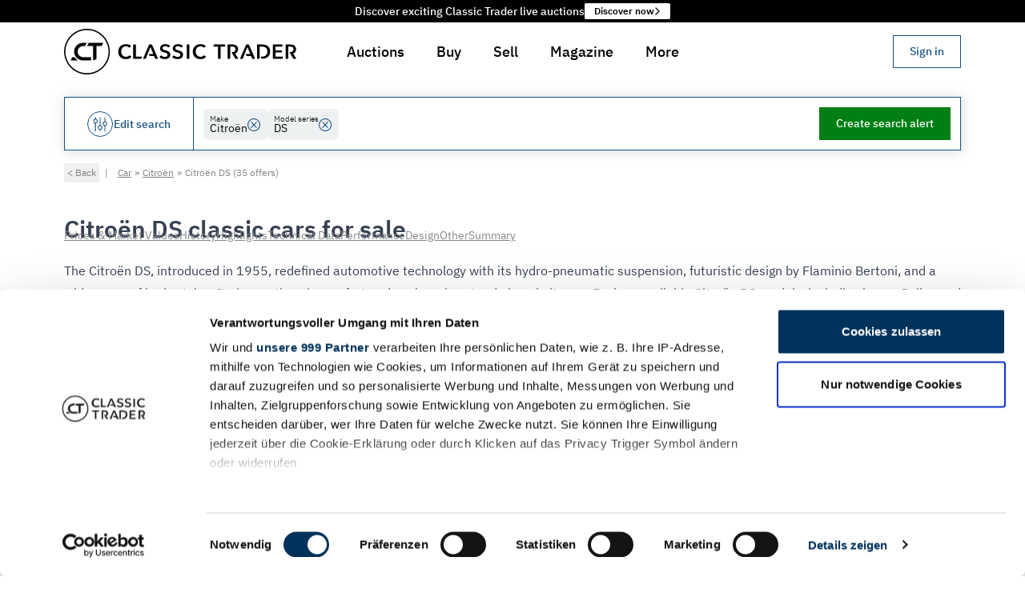

--- FILE ---
content_type: text/html
request_url: https://www.classic-trader.com/au/cars/search/citroen/ds
body_size: 113809
content:
<!DOCTYPE html><html lang="en" class="scroll-pt-32 scroll-smooth bg-white md:scroll-pt-40"> <head><script type="module">Object.hasOwn||(Object.hasOwn=function(t,e){return Object.prototype.hasOwnProperty.call(t,e)});</script><title>Citroën DS Classic Cars for Sale | Classic Trader</title><meta name="description" content="Find 35 high-quality Citroën DS classic cars at Classic Trader. All important information and technical data – discover now!"><meta charset="UTF-8"><meta name="robots" content="index, follow"><link rel="canonical" href="https://www.classic-trader.com/au/cars/search/citroen/ds"><meta property="og:title" content="Citroën DS Classic Cars for Sale | Classic Trader"><meta property="og:type" content="website"><meta property="og:image" content="https://cdn.classic-trader.com/I/images/open_graph/vehicle_ad_standard_image_92761ffe5fef45455521472152ce3eb4.jpg"><meta property="og:url" content="https://www.classic-trader.com/au/cars/search/citroen/ds"><meta property="og:description" content="Find 35 high-quality Citroën DS classic cars at Classic Trader. All important information and technical data – discover now!"><meta property="og:locale" content="en_AU"><meta property="og:locale:alternate" content="de_DE"><meta property="og:locale:alternate" content="de_AT"><meta property="og:locale:alternate" content="de_CH"><meta property="og:locale:alternate" content="fr_FR"><meta property="og:locale:alternate" content="en_AU"><meta property="og:locale:alternate" content="en_GB"><meta property="og:locale:alternate" content="es_ES"><meta property="og:locale:alternate" content="nl_NL"><meta property="og:locale:alternate" content="it_IT"><meta property="og:image:url" content="https://cdn.classic-trader.com/I/images/open_graph/vehicle_ad_standard_image_92761ffe5fef45455521472152ce3eb4.jpg"><meta property="og:image:secure_url" content="https://cdn.classic-trader.com/I/images/open_graph/vehicle_ad_standard_image_92761ffe5fef45455521472152ce3eb4.jpg"><meta property="og:image:type" content="jpg"><meta property="og:image:width" content="1200"><meta property="og:image:height" content="630"><meta property="og:image:alt" content="Citroën DS Classic Cars for Sale | Classic Trader"><meta name="twitter:card" content="summary_large_image"><meta name="twitter:site" content="https://www.classic-trader.com"><meta name="twitter:creator" content="@classictrader"><meta content="width=device-width" name="viewport"><meta content="https://cdn.classic-trader.com/I/images/open_graph/vehicle_ad_standard_image_92761ffe5fef45455521472152ce3eb4.jpg" name="twitter:image"><meta content="Classic Trader" name="twitter:title"><meta content="Find 35 high-quality Citroën DS classic cars at Classic Trader. All important information and technical data – discover now!" name="twitter:description"><meta content="#ffffff" name="msapplication-TileColor"><meta content="#ffffff" name="theme-color"><meta content="Astro v5.16.6" name="generator"><link rel="icon" href="/_astro/favicon._z9ITDZM.ico" type="image/x-icon"><link rel="apple-touch-icon" sizes="180x180" href="/_astro/apple-touch-icon.BcSNmtK6.png"><link rel="icon" type="image/png" sizes="32x32" href="/_astro/favicon-32x32.DIXWRH6q.png"><link rel="icon" type="image/png" sizes="16x16" href="/_astro/favicon-16x16.BVnCbsy8.png"><link rel="manifest" href="[data-uri]"><link rel="mask-icon" href="/_astro/safari-pinned-tab.D3y9aruh.svg" color="#5bbad5"><script>window.__i18nConfiguration__ = {"namespaces":["translation","zod"],"language":"en","resources":{"en":{"translation":{"aboutUs":{"advisoryBoard":"Advisory Board","experts":"Experts","team":"Team","title":"About us"},"auction":{"activityHistory":"Bids & comments","addressForm":{"supportingText":"This information is used to verify your identity and prevent fraud.","title":"Please provide your place of residence"},"approvalRequest":{"approvalConfirmationText":"You confirmed the changes","confirmationDialogText":"Are you sure you want to confirm the changes to this auction listing?","confirmButtonLabel":"Confirm changes","consentConfirmationText":"As soon as you have given your consent to publication via \"{{confirmButtonLabel}}\", you will receive a confirmation e-mail from us.","EndsAt":"Ends at:","errorText":"There was an error processing your request. Please try again later.","estimateLabel":"Estimate:","lotIdLabel":"Lot ID","publishAtLabel":"Publish date:","rejectButtonLabel":"Reject","rejectionConfirmationText":"You rejected the changes","rejectionReasonDialogText":"Please provide a reason for rejection","reservePriceLabel":"Reserve","startsAtLabel":"Starts at:","viewListingOverview":"Show in listing management »"},"AuctionActivityTimeline":{"displayOnlyBidsLabel":"Only bids ({{numberOfBids}})","displayOnlyCommentsLabel":"Only comments ({{numberOfComments}})"},"auctionEndedLabel":"Auction Ended","auctionInReviewLabel":"In Review","auctionLabel":"Auction","auctionPublishedLabel":"Auction starts in","auctionSaleLabel":"Auction","AuctionSupportBlock":{"email":"Email","supportingText":"Or would you like to sell a vehicle at auction? Please feel free to contact us.","title":"Do you have questions about this auction?","whatsApp":"WhatsApp"},"bid":"New Bid","bidConfirmDialog":{"cta":"Bid {{amountWithCurrency}}","currentHighestBidderText":"You are currently the highest bidder and are about to outbid yourself.","title":"Confirm your bid"},"bidLegalNoticeLinkText":" Terms of Service ","bidLegalNoticePostLinkText":". Should your bid be successful, you must pay Classic Trader a fee of {{feeInPercent}}% of the winning bid (incl. VAT), but at least {{minimumFee}} (incl. VAT). All bids are binding and cannot be retracted. The reserve price can be reduced during an auction and for up to 10 days afterwards. This can result in a previously below-reserve bid subsequently winning.","bidLegalNoticePreLinkText":"By placing a bid, you agree to comply with our  ","bidNotPlaced":"Bid not placed","bids":"bids","buyerLandingPage":{"ctaLabel":"Get started now","faqSectionAskQuestionCtaLabel":"Ask question","faqSectionCtaText":"Our FAQs didn't answer answer all of your questions? Please don't hesitate to contact us.","faqSectionSupportingText":"Discover the mechanics behind Classic Trader auctions, where meticulous verification ensures a secure and fair bidding environment.","faqSectionTitle":"How do auctions work with Classic Trader?","foundersTestimonialLeadText":"Founder & Managing Directors of Classic Trader","foundersTestimonialText":"We have been working for many years to develop the best way to find and buy your classic vehicle. Step by step, we are achieving unrivalled quality and security, including our own valuation standards, which give offers unique transparency across countries. Experience the Classic Trader way and bid on your dream classic car or motorbike.","foundersTestimonialTitle":"Torsten Claus & Christian Plagemann","heroCtaLabel":"Show auction listings","heroSupportingText":"Explore a secure and hassle-free way to purchase your dream classic car or motorbike through our expertly curated auctions.","heroTitle":"Buy your dream classic safely and easily at auction.","metaDescription":"Buying a classic car at auction: What you should bear in mind. Classic Trader answers all your questions and gives you important tips. Find out more now.","statsItemLabelListings":"Listings","statsItemLabelSellingCountries":"Selling countries","statsItemLabelUniqueCollectorCarsPortfolio":"Unique collector cars portfolio","statsSectionSupportingText":"Everything you need to buy your classic safely and easily","statsSectionTitle":"Join the excitement and bid on your dream classic vehicle today!","stepsSectionBidSupportingText":"Placing a bid in Classic Trader Auctions is straightforward. Once registered, you can bid on any auction vehicle. Simply enter your desired bid amount on the auction page. If you are outbid, you will be notified and can quickly respond with another bid. The auction ends automatically at the designated time. The highest bid that meets or exceeds the reserve price wins. If you have placed the highest bid, you will receive instructions for the next steps.","stepsSectionBidTitle":"Bid with confidence","stepsSectionRegisterSupportingText":"Create a free account on Classic Trader to get started. You can register as a dealer or private seller and start bidding right away.","stepsSectionRegisterTitle":"Register an account","stepsSectionSupportingText":"We have designed the entire process in order to allow for a secure and sound buying decision, transforming the journey to a successful purchase into an enjoyable and low-risk experience.","stepsSectionTitle":"3 steps to your dream classic","stepsSectionWinSupportingText":"With Classic Trader Auctions, you not only purchase your next classic vehicle with utmost security but also invest in a piece of history. Once you win an auction, our team is ready to assist you with any questions you may have e.g. regarding payment or vehicle transport. Prepare for your next bid and soon enjoy the pleasure of driving.","stepsSectionWinTitle":"Win the auction and enjoy your new Classic ride","title":"Classic car auctions: Buy classic cars at auction | Classic Trader.","usp":{"certifiedCondition":"Certified condition by an independent classic car expert","certifiedConditionSupportingText":"A neutral assessment of the technical condition of the vehicle is commissioned for each premium auction vehicle. The appraisal is carried out according to a standardised TÜV-certified process to ensure maximum comparability.","insurableRepairCosts":"Insurable repair costs in the first year","insurableRepairCostsSupportingText":"Enjoy peace of mind knowing that repair costs are fully insurable up to €15,000 during the first year after your successful auction win.","verifiedIdentities":"Verified identities of sellers & buyers","verifiedIdentitiesSupportingText":"The identity verification of both sellers and buyers is rigorously enforced to safeguard against fraud and guarantee an equitable auction environment. This stringent measure ensures that all parties involved can participate with confidence, knowing that the integrity of the auction process is upheld."},"uspsCtaLabel":"Show auction listings","uspsSectionSupportingText":"Experience high levels of security and transparency with Classic Trader auctions, your trusted platform for acquiring classic vehicles. Our innovative and robust security architecture, combined with verified vehicles and sellers, ensures a smooth and stress-free bidding process.","uspsSectionTitle":"Classic Trader: The Safer Way to Buy Collector Cars or Motorbikes Online"},"categories":{"all":{"labelI18n":"All auctions"},"classic":{"h1":"Classic Auctions for Classic Cars","label":"Classic Auctions"},"collectorsItems":{"h1":"Auctions for Collector's Items","label":"Collector's Items"},"highlights":{"h1":"Auction Highlights for Classic Cars","label":"Highlights"},"noReserve":{"h1":"No Reserve Auctions for Classic Cars","label":"No Reserve"},"premium":{"h1":"Premium Auctions for Classic Cars","label":"Premium Auctions"},"projects":{"h1":"Auctions for Classic Car Projects","label":"Projects"},"raceCars":{"h1":"Auctions for Classic Race Cars","label":"Race Cars"},"xmas":{"h1":"Christmas Auctions","label":"X-Mas Auctions"}},"checkBidsBusyLabel":"Checking for new bids…","comment":"Comment","commentFromModerator":"Comment from Classic Trader Team","commentFromSeller":"Comment from seller","commentFromSpecialUser":"Comment from {{displayName}}","commentOrAskQuestion":"Comment or ask Questions","comments":"comments","countdownDays_one":"{{count}} day, ","countdownDays_other":"{{count}} days, ","currentBid":"Current bid","endedSectionTitle":"Auction ended","endedState":"Auction has ended","endsAt":"Ends at:","estimate":"Estimate:","estimateWithValue":"Estimate: {{estimatedPriceRange}}","finalOffer":{"cta":"Submit final offer","emailBody":"Hello Classic Trader Team,\n\nI would like to submit my final offer for the \"{{title}}\" auction with Lot-ID {{lotId}}.\n\nMy final offer: _______ {{currency}}\n\nI am aware that my final offer is binding if it is accepted by the seller.\n\nBest regards,\n{{displayName}}\n\n----\n\nPlease keep the following untouched:\nUser ID: {{userId}}\nLot ID:{{lotId}}\nCurrency: {{currency}}\nDate: {{date}}","emailSubject":"Final offer for the \"{{title}}\" auction with Lot-ID {{lotId}}","highestBidInfo":"The highest non-winning bid for this auction was: {{formattedHighestBid}}","loginMessage":"In order to submit a final offer you need to log in."},"howItWorksBanner":{"linkText":"Learn how it works","text":"New to Classic Trader Auctions?"},"howItWorksLabel":"About CT Auction","missingRequirementsDialog":{"optionalRequirement":"* Optional as a bidder mandatory for seller & buyers","startBiddingCta":"Start Bidding","successMessage":"You are now set to take part in auctions on Classic Trader. Good luck!","supportingText":"Classic Trader has very high standards for all participants of an auction. By doing so we ensure that all participants are trustworthy and that the auction process is fair and transparent. Your account is not fulfilling the requirements just yet:","title":"Please fulfill the Classic Trader auction standards"},"noActivity":"No bids or comments yet!","noBidsYet":"No bids yet!","noCommentsYet":"No comments yet!","notSoldState":"Not sold","numberOfBidders_one":"{{count, number}} bidder","numberOfBidders_other":"{{count, number}} bidders","numberOfBids_one":"{{count}} bid","numberOfBids_other":"{{count}} bids","numberOfComments_one":"{{count}} comments","numberOfComments_other":"{{count}} comments","numberOfWatchers":"watchers","numberOfWatchers_one":"{{count}} watchers","numberOfWatchers_other":"{{count}} watchers","otherAuctions":{"currentBid":"Current bid: {{amountWithCurrency}}"},"participateSectionTitle":"Place your bid now","placeBid":{"unexpectedError":"We are sorry for this unexpected error. Please contact support via mail {{mail}} or phone {{phone}} and share the following details:"},"PlaceBidConfirmDialog":{"featureAuctionEndMayExtend":"The auction's end may extend to ensure a 5-minute window between bids, allowing time for new bids.","featureIndependentlyInspected":"You are bidding on an independently inspected vehicle","featureVerifiedSeller":"The seller's identity has been verified"},"PlaceBidForm":{"bidAmountOutOfRangeErrorMessage":"Your bid must be between {{formattedMinimumBidAmount}} and {{formattedMaximumBidAmount}}.","BidAmountPlaceholder":"Min. {{currencyAmount}} or up","bidNotConfirmedError":"Your bid has not been placed because you have not confirmed it.","bidPlacedSuccessMessage":"Your bid of {{formattedBidAmount}} was placed successfully.","genericPlaceBidErrorMessage":"Your bid was not placed due to some unexpected error. Please contact support via auctions@classic-trader.com.","missingRequirementsError":"Your bid has not been placed because your account does not yet meet all the requirements."},"postComment":"Post comment","preview":"Preview","previewState":"Preview","publishedSectionTitle":"Auction starts soon","remainingTime":"Remaining time","reservePriceInfo":{"NO_RESERVE_PRICE":"No reserve","RESERVE_PRICE_MET":"Reserve met","RESERVE_PRICE_NEARLY_MET":"Reserve nearly met","RESERVE_PRICE_NOT_MET":"Reserve not met","UNSET":"Reserve not defined"},"roles":{"classicTraderExpert":"Classic Trader Expert"},"sameUserWarningDialog":{"supportingText":"You cannot place a bid on your own ad. Please contact our support team if you have any questions.","title":"Sellers cannot bid on their own auctions"},"searchResultPage":{"car":{"h1":"Classic Cars for Sale at Auction","metaDescription":"Benefit from the advantages of buying classic cars at auction on Classic Trader and start bidding now ✓ Independent expert reports ✓ Verified seller identity ✓ Buyer's concierge service","pageTitle":"Buy classic cars at auction on Classic Trader"},"motorbike":{"h1":"Classic Motorbikes for Sale at Auction","metaDescription":"Benefit from the advantages of buying classic motorcycles at auction on Classic Trader: ✓ Independent expert reports ✓ Verified seller identity ✓ Buyer's concierge service","pageTitle":"Buy classic motorbikes at auction on Classic Trader"}},"sectionImageGalleryTitle":"Image Gallery","sellerLandingPage":{"benefitsSection":{"fastOnboardingBenefit":{"supportingText":"Get started quickly through a sound and intuitive listing process the support of our team and international network of experts. With our streamlined onboarding process and the highest possible listing quality, you’ll be on the fast track to fast sales!","title":"Fast onboarding leads to fast sales"},"highAttentionBenefit":{"supportingText":"We know that auctions are only successful if enough interested parties hear about the sale of your classic vehicle and get involved. We don't just rest on the fact of reaching 1 million users monthly, over 65,000 newsletter subscribers, and 225,000 social media followers. We actively create tailored marketing strategies for your auction listing, ensuring the highest possible chance of a successful sale. Your classic car deserves nothing less!","title":"High attention for greater success"},"internationalNetworkBenefit":{"supportingText":"Our international network of professional photographers and appraisers is at your service to meet the requirements of Classic Trader auctions. With professional support, we ensure that the appeal and credibility of your auction listing are significantly enhanced, for example, with high-resolution images and expert assessments of your vehicle's condition.","title":"International network of photographers & experts"},"noFeesBenefit":{"supportingText":"Auction adverts are always free of charge at Classic Trader, so you can list your vehicle without any upfront costs. We are only successful if you are.","title":"No fees for placing auctions"},"supportAndAdviceBenefit":{"supportingText":"Experience peace of mind with our dedicated support and expert advice at every step. From creating the listing to the final sale, we're here to ensure your journey is smooth and successful.","title":"Support & advice throughout the entire process"},"supportingText":"Get high attention of potential buyers and achieve a higher price for your classic vehicle.","title":"Your Benefits of Selling at Auction","verifiedIdentityBenefit":{"supportingText":"The identity verification of sellers and buyers safeguards against fraud and ensures a fair auction environment, allowing all parties to participate confidently.","title":"Buyer with verified Identity"}},"contactSalesButtonLabel":"Contact sales »","createListingButtonLabel":"Create auction listing","downloads":{"carPhotographyChecklist":{"title":"Checklist Car Photography"},"exampleAppraisal":{"title":"Example appraisal report (In German)"},"guidelinePhotos":{"title":"Car Photography: 13 Tips and how to guide"},"guidelineText":{"title":"9 Tips for creating the perfect vehicle sales description"},"supportingText":"Here you will find relevant documents for selling at auction","title":"Downloads"},"faqSection":{"contactUsButtonLabel":"Ask question","contactUsText":"Our FAQs didn't answer answer all of your questions? Please don't hesitate to contact us.","supportingText":"Find answers to the most frequently asked questions about selling your classic car or motorbike at auction.","title":"Frequently Asked Questions"},"foundersTestimonials":{"leadText":"Founder & Managing Directors of Classic Trader","quote":"For many years, we have been dedicated to developing the best product to help you sell your vehicle quickly and easily. Step by step, we achieve unmatched quality and security, including our own evaluation standards that create high transparency across countries. Experience Classic Trader and sell your classic car or motorbike via auction today.","title":"Torsten Claus & Christian Plagemann"},"hero":{"ctaLabel":"Create auction listing","supportingText":"Reach millions of potential buyers on Europe's marketplace for classic vehicles. Make use of the auction dynamics to achieve the best price for your classic car or motorbike.","title":"Sell your classic safely & easily at auctions."},"metaDescription":"Sell your classic car with the Classic Trader auctions. Find out here what you need to know about selling at auction.","statsSection":{"monthlyVisitorsLabel":"Monthly visitors","socialMediaFollowersLabel":"Social media followers","soldVehiclesLabel":"Sold vehicles","supportingText":"Everything you need to sell your classic safely and easily","title":"Unleash the full power of Europe's biggest marketplace for classic cars"},"stepsSection":{"afterSalesStep":{"supportingText":"With the conclusion of the auction, a valid purchase contract is established between the seller and the highest bidder, provided the bid exceeds the reserve price. Both the seller and the highest bidder will be duly notified. We are delighted to offer our support up until the handover of the vehicle. We strongly recommend the use of a secure payment method, such as a real-time bank transfer.","title":"After sales"},"auctionTimeStep":{"supportingText":"Your auction listing is now open for bids from potential buyers. The auction runs for a set period, typically 12 days. During this time, we keep you informed about the progress of the auction. To encourage bidding activity in the final phase, the auction duration is extended by 5 minutes with each bid placed in the last 5 minutes of the auction.","title":"Auction time"},"createListingStep":{"supportingText":"The listing creation process at Classic Trader is logical and intuitive. In addition to providing key vehicle details, a detailed description, high-resolution photos, and a professional appraisal are required. The quality of your listing's content has a significant impact on the success of the auction. Finally, we verify your identity to alleviate potential buyers' concerns about fraud. For more information on our requirements, use our <a href=\"{{callbackServiceUrl}}\" target=\"_blank\" class=\"underline hover:no-underline\">callback service</a>","title":"Create listing"},"previewPhaseStep":{"supportingText":"The auction listing is published but not open for bids yet. Interested parties can view the listing and ask questions about the vehicle. This is your chance to present your classic car in the best possible light and to answer any questions potential buyers may have.","title":"Preview Phase"},"registerAccountStep":{"supportingText":"Create a free account on Classic Trader to get started. You can register as a dealer or private seller and start creating your auction listing right away.","title":"Register an account"},"reviewEnhancementStep":{"supportingText":"After submission, we review your listing and assist you in optimizing it to make it as attractive as possible to potential buyers. As part of this, we establish a realistic estimate and plan the best possible publication of your auction to ensure the right bidders participate. Our team is happy to help with any questions you may have.","title":"Review & enhancement process"},"supportingText":"We optimized the whole sales process in order to maximize the chances of a successful sale of your classic car or motorbike.","title":"Steps to a successful sale"},"title":"Classic car auctions: Sell you classic car | Classic Trader","usps":{"fastOnboarding":"Fast onboarding leads to fast sales","highAttention":"High attention for greater success","internationalNetwork":"International network of photographers & experts","noFees":"No fees for placing auctions","supportAndAdvice":"Support & Advice from us throughout the entire process","verifiedIdentity":"Buyer with verifid identity"},"whyAuctionOnClassicTraderSection":{"supportingText":"Discover the power of our auctions, we lead you to a successful sale.","title":"Why sell your classic car or motorbike at auction on Classic Trader?"}},"soldSectionTitle":"You won the auction!","soldState":"Sold","startsAt":{"label":"Starts in"},"startsIn":"Starts in","stateEnded":"Ended","statusLabel":{"ended":"Ended","sold":"Sold"},"TrustSection":{"buyersConciergeServiceDescription":"Enjoy the privilege of our Buyer's Concierge Service, which will support you throughout the entire auction process until your new vehicle is safely delivered to your doorstep.","buyersConciergeServiceTitle":"Buyer's Concierge Service","insurableRepairCostsDescription":"Repair costs up to €15,000 for buyers residing in Germany are insurable.","insurableRepairCostsFootnote":"If the insurance requirements are met. CT Warranty is suitable for classic vehicles that were first registered at least 20 years before the application was submitted, have a condition rating of 3.5 or better and a mileage of less than 300,000 km.","insurableRepairCostsTitle":"Insurable repair costs","learnMore":"Learn more","title":"Advantages of Classic Trader Auctions","verifiedConditionDescription":"All premium auction vehicles undergo a comprehensive technical inspection in accordance with Classic Trader standards.","verifiedConditionTitle":"Checked condition","verifiedSellerDescription":"More security through verification of 100% of all Classic Trader auction sellers & buyers.","verifiedSellerTitle":"Verified seller & buyer"},"userIsHighestBidder":{"title":"You're Leading the Bid!"},"usp":{"buyersConciergeService":"Buyer's Concierge Service","checkedCondition":"Checked condition","insurableRepairCosts":"Repair costs insurable","verifiedSeller":"Verified seller"},"vadp":{"metaDescriptionCarAd":"Colour: {{exteriorColor}}, Mileage: {{mileage}}, Power: {{powerInKw}}/{{powerInHp}} kW/hp, Body style: {{body}}, Manufacturer code: {{- manufacturerCode}} – www.classic-trader.com","metaDescriptionMotorbikeAd":"Colour: {{exteriorColor}}, Mileage: {{mileage}}, Power: {{powerInKw}}/{{powerInHp}} kW/hp – www.classic-trader.com at auction on Classic Trader","metaDescriptionSoldAuction":"{{year}} | {{make}} {{model}} successfully sold at Classic Trader auction for {{price}}. View sale details, photos & final bid results. Explore our current auctions.","metaTitleSoldAuction":"{{year}} | {{make}} {{model}} Auction Result | Classic Trader","pageTitle":"{{year}} | {{make}} {{model}} at auction until {{endsAt}}"},"validation":{"error":{"commentContainsContactInformation":"Auction comments may not include contact information. Please remove any email addresses or phone numbers.","identityVerificationCanceled":"Identity verification was canceled. Please try again.","identityVerificationFailed":"Identity verification failed. Please try again.","identityVerificationRequired":"You need to verify your identity before posting comments."}},"vehicleLocation":"Vehicle location","verifyIdentityDialog":{"bullet1":"Prevent spam and fake accounts that can harm genuine discussions","bullet2":"Reduce harassment and abuse by ensuring accountability","bullet3":"Build trust between buyers and sellers through authentic interactions","bullet4":"Comply with marketplace safety standards and protect all users","bulletIntro":"The identity verification helps us to:","maybeLaterButtonLabel":"Maybe Later","privacyNote":"Your verified identity will be kept private and secure. Only a verification badge will be shown with your comments.","submitButtonLabel":"Verify my identity"},"verifyIdentityDialogDescription":"To ensure a safe and trustworthy community, identity verification is required before commenting. This takes 1-2 minutes.","verifyIdentityDialogTitle":"Verify your identity to comment","verifyingIdentity":{"waitingForIdentityVerification":"Waiting for identity verification to complete…"},"watchers":"Watchers","writeComment":"Write a comment","writeCommentPlaceholder":"Ask the seller a question, share your knowledge, or express your enthusiasm for this vehicle…"},"auctions":{"addressForm":{"city":"City","country":"Country","postalCode":"Postal code","state":"State (optional)","streetAndHouseNumber":"Street & house number"},"buttonLabel":{"addPaymentMethod":"+ Add","addPhoneNumber":"+ Add","addPlaceOfResidence":"+ Add","verifyIdentity":"Verify identity"},"currentBid":"Current bid","duration":{"label":"Duration","value_one":"{{count, number}} days","value_other":"{{count, number}} days"},"error":{"serverError":"Your bid could not be placed because of an unexpected error. Click for more details."},"estimate":"Estimate","hasEnded":"Auction has ended","identityVerification":{"errorMessage":"❌","successMessage":"✅"},"loginDialog":{"message":"Please log in to place a bid."},"mainCta":{"userHasMissingQualifications":"Activate account for bidding","userIsNotLoggedIn":"Login to bid"},"noBidsYet":"No bids yet","noEstimate":"No estimate","noEstimateSet":"No estimate set","noOtherAuctionsText":"Currently there are no other auctions. Check tomorrow.","numberOfBids":{"label":"Number of bids","value":"$t(auction.numberOfBids, {\"count\": {{countBids}} }) ($t(auction.numberOfBidders, {\"count\": {{countBidders}} }))"},"paymentMethodForm":{"submitButtonLabel":"Add payment method"},"phoneNumberForm":{"countryCode":"Country code","number":"Phone number","supportingText":"This information is used to so that the auction seller can contact you in case you win the auction.","title":"Please provide your phone number"},"placeBid":"Place bid","previewState":"Preview","priceUndisclosedLabel":"Undisclosed","qualification":{"validPaymentMethod":"Valid payment method","validPhoneNumber":"Valid phone number","validPlaceOfResidence":"Valid place of residence","verifiedIdentity":"Valid identity"},"reservePriceInfo":"Status:","soldPriceInclFeesLabel":"Sold price incl. fees","winningBidLabel":"Winning bid"},"bookmark":{"loginMessage":"Please log in to watch this listing."},"callbackServiceForm":{"addMessageButtonLabel":"+ Add optional message","availabilitySlots":"Preferred time","error":"An error occurred.","messageLabel":"Optional message","messagePlaceholder":"Please describe your request here.","name":"Your name","namePlaceholder":"e.g. Ms. Doe","onCloseText":"This window will close automatically in 5 seconds.","pageTitle":"Request a callback from our team","phone":"Your phone number","phonePlaceholder":"e.g. +49 123 4567890","submitButtonLabel":"Request callback","thankYou":"Thank you. We will contact you.","timeSlots":{"afternoon":"Afternoon (3pm - 6pm)","midday":"Noon (12noon - 3pm)","morning":"Morning (9am - 12noon)"},"validationError":"Please check the form for errors."},"career":{"aboutUs":{"h2":"About Classic Trader","paragraph1":"We are making the trade of classic vehicles digital — and better than ever before!\nWith over 14,000 international vehicle listings and more than 7 million page views per month from all over the world, we are already Europe’s largest online marketplace for classic cars, youngtimers, motorcycles, and collector vehicles.","paragraph2":"For vehicle owners, we have also developed CT Inspections, a digital appraisal service for vehicle evaluations.\nSimple and at a fixed price, CT Inspections enables a standardized and transparent inspection of automotive classics.","paragraph3":"Carried out by qualified experts from TÜV Rheinland/FSP and TÜV SÜD, the CT Inspections reports serve not only as pre-purchase evaluations but, above all, as proof of value for the insurance industry."},"applyNowImageAlt":"Apply now at Classic Trader","applyNowSubtitle":"Then we look forward to receiving your application!","applyNowTitle":"You’re excited to help shape change and feel this speaks to you?","breadcrumb":"Career Opportunities","h1":"Current Job Openings at Classic Trader","heroImageAlt":"Career opportunities at Classic Trader","image1Alt":"Team at Classic Trader","image2Alt":"Office at Classic Trader","jobDescription":{"benefits":"Your Benefits","profile":"Your Profile","tasks":"Your Tasks"},"jobDetails":{"intro":"We’re a 100% remote team spread all across the world. Join us!"},"metaDescription":"Discover exciting career opportunities at Classic Trader and join our passionate team.","pageTitle":"Career Opportunities | Classic Trader","teamDescription":"Christian Plagemann Co-Founder & Managing Director | Torsten Claus Co-Founder & Managing Director  | Clemens Bachmair CTO"},"colors":{"FORM_OPTION_COLORS_BEIGE":"Beige","FORM_OPTION_COLORS_BLACK":"Black","FORM_OPTION_COLORS_BLUE":"Blue","FORM_OPTION_COLORS_BROWN":"Brown","FORM_OPTION_COLORS_GOLD":"Gold","FORM_OPTION_COLORS_GREEN":"Green","FORM_OPTION_COLORS_GREY":"Grey","FORM_OPTION_COLORS_ORANGE":"Orange","FORM_OPTION_COLORS_OTHERS":"Others","FORM_OPTION_COLORS_PURPLE":"Purple","FORM_OPTION_COLORS_RED":"Red","FORM_OPTION_COLORS_SILVER":"Silver","FORM_OPTION_COLORS_WHITE":"White","FORM_OPTION_COLORS_YELLOW":"Yellow"},"common":{"acceptVerification":"I understand","all":"All","allMakesLabel":"All","allModelsLabel":"All","aria":{"goToNextSlide":"Go to next slide","goToPreviousSlide":"Go to previous slide"},"auction":"Auction","auctionHouse":"Auction house","auctions":"Auctions","auctionSale":"Auction sale","back":"Back","body":{"4x4":"4x4","bus":"Bus","convertible":"Convertible","coupe":"Coupe","estate":"Estate","pickup":"Pick-up","racingCar":"Racing car","saloon":"Saloon","smallCar":"Small car","utilityVehicle":"Utility vehicle","van":"Van"},"bodyDetailed":{"2doors":"2-doors","3doors":"3-doors","4doors":"4-doors","4x4":"4x4","5doors":"5-doors","ambulance":"Ambulance","articulatedBus":"Articulated Bus","bus":"Bus","camper":"Camper","caravan":"Caravan","carCarrier":"Car carrier","continuosTrack":"Continuous track","convertible":"Convertible","coupe":"Coupe","coupeDeVille":"Coupé de Ville","doubleCab":"Double Cab","doubleDecker":"Double-decker","estate":"Estate","fastback":"Fastback","firetruck":"Firetruck","formulaOne":"Formula 1","golfCar":"Golf Car","hardtop":"Hardtop","hatchback":"Hatchback","hearse":"Hearse","kidCar":"Kid Car","landaulet":"Landaulet","lowLoader":"Low loader","militaryVehicle":"Military vehicle","open":"Open","panelVan":"Panel Van","pickup":"Pick-up","plankBed":"Plank bed","policeCar":"Police car","pullman":"Pullman","racingCar":"Racing car","roadster":"Roadster","saloon":"Saloon","schwimmwagen":"Schwimmwagen","singleCab":"Single Cab","singleSeater":"Single-seater","smallCar":"Small car","speedster":"Speedster","stretchLimo":"Stretch limo","targa":"Targa","threeWheeler":"Three-wheeler","torpedo":"Torpedo","tourer":"Tourer","towTruck":"Tow truck","tractor":"Tractor","utilityVehicle":"Utility Vehicle","van":"Van","voiturette":"Voiturette"},"bold":"Bold","bulletList":"Bullet list","cancel":"Cancel","car":"Car","checkout":"Checkout","clear":"Clear","close":"Close","confirm":"Confirm","constructionType":{"bikeSidecarCombination":"Bike/Sidecar combination","caféRacer":"Café Racer","chopper":"Chopper","compactBike":"Compact Bike","cruiser":"Cruiser","enduroScrambler":"Enduro/Scrambler","lightweightBike":"Lightweight Bike","moped":"Moped","motocross":"Motocross","nakedBike":"Naked Bike","quadAtv":"Quad/ATV","racingMotorcycle":"Racing Motorcycle","scooter":"Scooter","sportsBike":"Sports Bike","threeWheelerTrike":"Three Wheeler/Trike","touringBike":"Touring Bike","trike":"Trike","triporteur":"Triporteur","unknown":"Unknown"},"contact":"Contact","cta":{"bookmark":"Watch","call":"Call","goToDealerPage":"Dealer Homepage","openImageInNewTab":"Open image in new tab","openVideoInNewTab":"Open video in new tab","print":"Print","share":"Share","showLess":"Show less","showMore":"Show more","showOnMap":"Show on map","showSimilarVehicles":"Show similar vehicles","showVehicle":"Show vehicle","SignInOrRegister":"Sign in or register","write":"Message"},"currentLanguage":"Current language: {{ language }}","dealer":"Dealer","defaultComboboxSelectOption":"Select or type to search","defaultSelectOption":"Please select","description":"Description","edit":"Edit","engineType":{"2Stroke":"2 stroke","2StrokeDualPiston":"2 stroke| dual piston","2StrokeOhv":"2 stroke | OHV","4Stroke":"4 stroke","4StrokeDohc":"4 stroke | DOHC","4StrokeIoe":"4 stroke | ioe","4StrokeOhc":"4 stroke | OHC","4StrokeOhv4V":"4 stroke | OHV 4V","4StrokeSv":"4 stroke | SV","4TaktIoe":"4-Takt | IOE","4TaktOhv":"4-Takt | OHV","4TaktSohc":"4-Takt | SOHC","boxer":"Boxer","boxer2Stroke":"Boxer | 2 stroke","boxer4Stroke":"Boxer | 4 stroke","boxer4StrokeOhc":"Boxer | 4 stroke | OHC","boxer4StrokeOhv":"Boxer | 4 stroke | OHV","boxer4StrokeOhvLengthways":"Boxer | 4 stroke | OHV lengthways","boxer4StrokeSv":"Boxer | 4 stroke | SV","boxer4TaktSohc":"Boxer | 4-Takt | SOHC","dohc":"DOHC","electricMotor":"Electric motor","rv2Stroke":"RV | 2 stroke","straight2Stroke":"Straight | 2 stroke","straight4StrokeDohc":"Straight | 4-stroke | DOHC","straight4StrokeIoe":"Straight | 4 stroke | ioe","straight4StrokeOhc":"Straight | 4 stroke | OHC","straight4StrokeOhv":"Straight | 4 stroke | OHV","straight4StrokeSohc":"Straight | 4 stroke | SOHC","straight4StrokeSv":"Straight | 4 stroke | SV","twin2Stroke":"Twin | 2 stroke","twin2StrokeDohc":"Twin | 2 stroke | DOHC","twin2StrokeOhc":"Twin | 2 stroke | OHC","twin4Stroke":"Twin | 4 stroke","twin4StrokeDohc":"Twin | 4 stroke | DOHC","twin4StrokeOhc":"Twin | 4 stroke | OHC","twin4StrokeOhv":"Twin | 4 stroke | OHV","twin4StrokeSohc":"Twin | 4 stroke | SOHC","unknown":"unknown","v2Stroke":"V | 2 stroke","v2StrokeSv":"V | 2 stroke | SV","v4StrokeIoe":"V | 4 stroke | ioe","v4StrokeOhc":"V | 4 stroke | OHC","v4StrokeOhv":"V | 4-stroke | OHV","v4StrokeSv":"V | 4 stroke | SV","v4Takt":"V | 4-Takt","v4TaktDohc":"V | 4-Takt | DOHC","vr2Stroke":"VR | 2 stroke","vr4Stroke":"VR | 4-stroke","wankel":"Wankel"},"error":{"serverError":"Server error"},"expiredListing":"Expired listing","faqs":"FAQs","forgotPassword":"Forgot password?","from":"from","hide":"Hide","imageUploadError":"Please wait for images to finish uploading before publishing your ad.","imageUploadErrorTitle":"Image Error","inProgress":"In progress…","isSubmitting":"Submitting …","italic":"Italic","km":"km","lastOnlinePrice":"Last online price","learnMore":"Learn more","loading":"Loading…","login":"Login","loginToDownloadFile":"Please login to download the file.","map":{"sellerDirections":"Route"},"marketValues":"Prices & Market Values","miles":"mls","modal":{"share":{"channel":{"email":"Email","whatsapp":"Whatsapp"},"subtitle":"Share this vehicle with family and friends","title":"Share listing"}},"month":{"april":"April","august":"August","december":"December","february":"February","january":"January","july":"July","june":"June","march":"March","may":"May","november":"November","october":"October","september":"September"},"motorbike":"Motorcycle","new":"new","next":"Next","nextStep":"Next","no":"No","No":"No","noCurrencySpecified":"No currency specified","noDealerLogo":"No logo","notProvided":"Not provided","notSure":"Not sure","orderedList":"Ordered list","preview":"Preview","previousStep":"Previous step","priceIsAuctionSaleLabel":"Auction vehicle","priceOnRequest":"Price on request","privateSeller":"Private seller","publish":"Publish","rangeFromLabel":"from","rangeToLabel":"to","readMore":"Read more","remoteHybrid":"Remote/Hybrid","remove":"Remove","reportVehicleAd":"Complain about listing","reservePrice":"Reserve price is {{reservePrice}}","reset":"Reset","resultsPerPage":"Results per page:","salutation":{"label":"Salutation","mr":"Mr.","ms":"Ms."},"save":"Save","seoFeedback":{"mailtoBody":"Dear Classic Trader team,\n\nI have read the content on the page \"{{h1}}\" and would like to share the following feedback:\n\n[Please insert your feedback here]\n\nBest regards,\n[Your name]","mailtoSubject":"Feedback on the text \"{{h1}}\"","sendFeedback":"Send feedback","text":"Contribute your expertise to improve Classic Trader's content — we welcome suggestions and comments."},"serviceHub":{"contact":"Get in contact","message":"The Service is currently not available for the country/region where the viewed vehicle is located. If you need help please contact us:"},"setAuction":"Auction","signIn":"Sign in","skip":"Skip","slider":{"imageDescription":"Image {{imageCount}}/{{totalCount}} of {{vehicleName}}"},"submit":"Submit","submitAuction":"Submit Auction for free","to":"to","traderSeller":"Dealer","translateWithGoogle":"Translate with Google","units":{"ccm":"cm³","hp":"hp"},"user":"User","userName":"User {{userId}}","vatIsReclaimable":"VAT is reclaimable","vehicleType":{"carad":"Car ({{count}})","motorbikead":"Motorbike ({{count}})"},"verifiedIdentity":{"hoverText":"This user has a verified identity","infoText":"The identity of this user was verified"},"verifiedSeller":"Verified seller","videoAltText":"Video preview of {{title}}","yearFormatYYYY":"YYYY","yes":"Yes","Yes":"Yes"},"cta":{"filter":"Filter","next":"Next","previous":"Previous"},"dealerCard":{"contactPerson":"Contact person"},"faq":{"buyers":{"title":"Questions for potential buyers"},"general":{"title":"General questions about Classic Trader"},"h1":"Frequently Asked Questions (FAQ)","metaDescription":"For frequently asked questions about Classic Trader ,we might already have an answer for you. Here you will find the FAQ of Classic Trader.","pageTitle":"Classic Cars for Sale on Classic Trader | Classic Trader","registrationAndAccount":{"title":"Questions about registration & account"},"sellers":{"title":"Questions about \"Selling\""},"troubleshooting":{"title":"Questions about trouble shooting"}},"footer":{"chooseLanguage":"Language","menu":{"classicTrader":{"aboutUs":"About us","jobs":"Careers","partner":"Partner","press":"Press"},"legal":{"cookie":"Cookie policy","imprint":"Imprint","privacy":"Privacy policy","terms":"Terms of use"},"service":{"advertisement":"Advertise with us","classicCarDealers":"Classic Car Dealers","classicCarInsurance":"Classic Car Insurance","classicCarMakes":"Classic Car makes","insuranceComparison":"Insurance comparison","magazineSubscription":"Magazine subscription","repairInsurance":"Repair insurance","sellClassicCar":"Sell Your Classic Car for Free","shop":"Shop","vehicleStorages":"Classic vehicle garages"},"support":{"contact":"Contact","faq":"FAQ","feedback":"Feedback","reportContent":"Report Content"}},"newsletter":{"cta":"Subscribe","placeholder":"E-mail address"},"switchCurrency":"Currency","title":{"inCooperationWith":"In cooperation with","paySecurely":"Pay securely","service":"Service","socials":"Follow us","support":"Support"}},"form":{"password":{"lowerCaseCharacterRequired":"at least one lower case character","upperCaseCharacterRequired":"at least one upper case character","xCharactersRequired_one":"at least {{count}} characters","xCharactersRequired_other":"at least {{count}} characters"}},"ImprintPopup":{"title":"Dealer Imprint"},"jobs":{"tags":{"fullTime":"Full time","fullTimeOrPartTime":"Full time / Part time","partTime":"Part time","remoteHybrid":"Remote/Hybrid"}},"jobTitle":{"accountant":"Accountant","accountManager":"Account Manager","advisor":"Advisor","chairmanOfTheBoard":"Chairman of the board","cto":"CTO","editorInChief":"Editor-in-chief","expert":"Expert","founderAndCeo":"Founder & CEO","frontendDeveloper":"Frontend Developer","fullstackDeveloper":"Fullstack Developer","graphicsAndDesign":"Graphic designer","keyAccountManagerDach":"Key Account Manager D-A-CH","marketingManager":"Marketing Manager","seniorExpertAuctions":"Senior Expert Auctions"},"loginForm":{"email":{"error":"Please enter a valid email address","label":"Your email address","placeholder":"Your email address"},"facebookLogin":"Login with Facebook","password":{"error":"Please enter your password","label":"Your password","placeholder":"Your password"},"submitButtonLabel":"Log in","unexpectedErrorMessage":"An unexpected error occurred. Please try again later or contact support."},"LoginOrRegisterDialog":{"forgotPassword":{"backToLogin":"Back to login","successMessage":"Please check your inbox. We just sent you an email with instructions on how to reset your password.","supportingText":"Enter your email address below. If it matches a registered account, we will send you an email with instructions on how to reset your password.","title":"Forgot Password?"},"login":{"title":"Login"},"register":{"cta":"Register for free","supportingText":"Register in seconds and take advantage of many functions relating to our classics & auction highlights!","title":"Register"},"registrationSuccess":{"cta":"Close and continue","supportingText":"You successfully created your account and are now ready to go!","title":"Welcome {{name}}!"}},"magazineShop":{"meta":{"description":"Subscribe to the Classic Trader print magazine. ✓ On-time delivery ✓ Easy &amp; secure","title":"Get a subscription for the Classic Trader print magazine"}},"maps":{"loading":"Loading map","title":"Classic Trader"},"marketValuesChart":{"highestValue":"Highest Value","listings":"Listings count","loginLabel":"Log in","lowestValue":"Lowest Value","medianValue":"Median","movingAverage":"Average Value (Moving Average)","noData":"No market values data available for the selected filters.","nonLoggedInDescription":"In order to view detailed market values data, including recent sales and pricing trends for vehicles, please log in or sign up.","seoTitle":"{{searchTitle}}: Market Prices & Value Trends","signUpOrLoginToViewData":"Sign up or log in to view market values data","signUpPrompt":"Sign Up","status":"Status","statusAuctionNotSold":"Highest bid","statusAuctionSold":"Auction Sale","statusOffline":"Last asking price","statusOnline":"For Sale","titleCar":"{{searchTitle}} Classic Cars: Prices & Market Values","titleMotorbike":"{{searchTitle}} Classic Motorbikes: Prices & Market Values"},"materials":{"FORM_OPTION_INTERIOR_MATERIAL_ALCANTARA":"Alcantara","FORM_OPTION_INTERIOR_MATERIAL_CLOTH":"Textile","FORM_OPTION_INTERIOR_MATERIAL_LEATHER":"Leather","FORM_OPTION_INTERIOR_MATERIAL_LEATHERETTE":"Imitation leather","FORM_OPTION_INTERIOR_MATERIAL_OTHERS":"Other","FORM_OPTION_INTERIOR_MATERIAL_PARTIAL_LEATHER":"Part leather","FORM_OPTION_INTERIOR_MATERIAL_VELVET":"Velour"},"menu":{"auction/buyer-info":"How to buy at auction","auction/car-auctions":"Car auctions","auction/motorbike-auctions":"Motorcycle auctions","auction/seller-info":"How to sell at auction","auctions":"Auctions","auctions/title":"Auctions on Classic Trader","buy":"Buy","buy/cars":"Cars","buy/cars/allMakes":"All makes","buy/cars/buyCars":"Buy cars","buy/cars/classicCarDealers":"Oldtimer dealers","buy/motorcycles/allMakes":"All makes","buy/motorcycles/buy":"Buy Motorbikes","buy/motorcycles/dealers":"Motorbike dealers","createNewListing":"Create new listing","ctInspectionsPromotion":{"text":"Order an expert opinion for your classic car online now.","title":"Brand new! CT INSPECTIONS."},"magazine":"Magazine","more":"More","more/further":"Further","more/further/aboutUs":"About us","more/further/contact":"Contact","more/further/press":"Press","more/further/shop":"Shop","more/further/vehicleStorages":"Classic vehicle garages","more/subscribe":"Subscribe","more/subscribe/advertise":"Advertise","more/subscribe/newsletter":"Newsletter","more/subscribe/print-magazine":"Print magazine","motorcycles":"Motorcycles","sell":"Sell","sell/dealers":"Dealer","sell/dealers/priceList":"Price list","sell/dealers/sellNow":"Sell now","sell/dealers/testimonials":"Testimonials","sell/private":"Private","sell/private/priceList":"Price list","sell/private/sellNow":"Sell now","sell/private/sellYourClassicCar":"Sell your classic"},"modal":{"print":{"checklistPersonalNotesOptionLabel":"Checklist/ Personal notes","dataSheetOptionLabel":"Data sheet","locationOptionLabel":"Location","picturesOptionLabel":"Pictures","selectOptionsLabel":"What should be included in the print exposé?","submitButtonLabel":"Print"}},"newsletter":{"error":{"noTopicSelected":"Please select at least one topic"},"form":{"auctions":"Auctions","disclaimer":{"linkText":"privacy policy","textAfterLink":"You can unsubscribe at any time for free.","textBeforeLink":"You can find information on how Classic Trader processes your data in our"},"emailLabel":"Your email address","emailPlaceholder":"e.g. name@example.com","submitButtonLabel":"Sign up!","successMessage":"You successfully subscribed to our newsletter!","topics":"Topics","vehicleTypeCar":"Automobile","vehicleTypeMotorbike":"Motorcycle"},"page":{"description":"Stay up to date with the Classic Trader newsletter.","metaDescription":"Subscribe to Classic Trader's newsletter for curated classic cars, vintage motorcycles, industry updates, and expert tips.","pageTitle":"Classic Trader Newsletter: Subscribe now for free!","subscribeTransitionText":"Subscribe to our newsletter and stay up to date with the latest news from Classic Trader:","title":"Subscribe to our newsletter","topic1":"Selected automobile classics","topic2":"The most beautiful two-wheeler classics","topic3":"Classic Trader News","topic4":"Tips and tricks"}},"newsletterOptions":{"error":{"noTopicSelected":"Please select at least one topic to subscribe to."},"form":{"auction":"Auction","carEditorial":"Car - Editorial","carPrivate":"Car - Private","disclaimer":{"linkText":"privacy policy","textAfterLink":"You can unsubscribe at any time for free.","textBeforeLink":"You can find information on how Classic Trader processes your data in our"},"emailLabel":"Your email address","highlights":"Highlights","submitButtonLabel":"Update your newsletter preferences!","topics":"Topics","unsubscribeFromEverything":"Unsubscribe everything","updateSuccessMessage":"You have successfully updated your preferences!","vehicleTypeMotorbike":"Motorcycle"},"page":{"metaDescription":"Update your Classic Trader newsletter preferences for curated classic cars, vintage motorcycles, industry updates, and expert tips.","pageTitle":"Classic Trader Newsletter: Update your newsletter preferences","title":"Update your newsletter preferences","updateNewsletterOptionsTransitionText":"Update your newsletter topic and stay up to date with the latest news from Classic Trader:"}},"page":{"404":{"heading":"Sorry. This page does not exist","title":"Page not found - Classic Trader"},"aboutUs":{"metaDescription":"Discover our dedicated team, expert advisors, and the story behind Classic Trader.","pageTitle":"About us: Meet Our Team & Learn about Our Journey | Classic Trader"},"account":{"identityVerification":{"description":"Verify your identity to create trust and transparency on Classic Trader.","metaDescription":"Verify your identity to create trust and transparency on Classic Trader.","pageTitle":"Verify your Identity | Classic Trader","title":"Verify your Identity"}},"callbackSupport":{"metaDescription":"Need assistance? Enter your contact information for a prompt callback. Our support team is ready to help you with any questions or issues.","title":"Support - Classic Trader"},"classic-car-makes":{"h1":"Classic car makes","letterSectionTitle":"Classic car makes with {{initialLetter}}","metaDescription":"Overview of all classic car makes and vintage car manufacturers. Discover historical makes and models, from well-known classics to rare vehicles.","pageTitle":"Classic car makes – Overview of classic car makes | Classic Trader"},"classic-motorbike-makes":{"h1":"Classic motorcycle makes","metaDescription":"Overview of all vintage motorcycle brands and classic two-wheeler manufacturers. Discover historical brands and models, from well-known classics to rare motorcycles","pageTitle":"Vintage Motorcycle Brands - Overview of Classic Motorcycle Brands | Classic Trader"},"oldtimerGarage":{"title":"Oldtimer Garage"},"reportFraud":{"h1":"Report fraud","label":{"context":"Context","email":"Email"},"metaDescription":"Help us keep our community safe by reporting fraud.","pageTitle":"Report fraud | Classic Trader","reason":{"label":"Optional: Please provide some additional details why you think the inquiry email you received is fraud:","placeholder":"Describe why you think this is fraud…"},"scheme":{"advanceFeeScam":{"description":"Request for upfront deposit or full payment with no intention of delivering the vehicle","example":"Seller requests a deposit to \"hold\" a vintage Jaguar but disappears after receiving payment","label":"Advance fee scam (deposit without delivery)"},"clonedVehicle":{"description":"Offering vehicles with false VIN numbers, stolen vehicles, or identity clones","example":"Vehicle advertised with VIN that matches a different car, or a stolen classic car with forged documents","label":"Cloned or stolen vehicle"},"counterfeitGoods":{"description":"Sale of fake parts, replicas, or forged vehicle documentation misrepresented as genuine","example":"Selling reproduction parts as original factory components or forged Heritage Certificates","label":"Counterfeit parts/documentation"},"fakeListing":{"description":"Fraudulent vehicle offers that lure users to fake websites or advertise non-existent classic cars","example":"A rare 1967 Porsche 911S listed at an unusually low price, redirecting to a suspicious external payment site","label":"Fake listings via fraudulent websites (listing traps)"},"fraudulentClassified":{"description":"Scam vehicle listings with intent to defraud buyers","example":"Listing a classic Mustang using stolen photos from another seller or auction house","label":"Fraudulent vehicle listing"},"identityTheft":{"description":"Impersonation of legitimate dealers, collectors, or creation of fake seller accounts","example":"Profile using a well-known classic car dealer's name and photos without authorization","label":"Identity theft/fake profiles"},"inspectionFraud":{"description":"Providing falsified inspection reports, appraisals, or authenticity certificates","example":"Forged pre-purchase inspection report hiding significant rust or mechanical issues","label":"Fake inspection reports/certifications"},"misleadingAdvertising":{"description":"False or deceptive vehicle descriptions, mileage, condition, or history","example":"Advertising a vehicle as \"matching numbers\" or \"accident-free\" when documentation proves otherwise","label":"Unauthorized/misleading advertising"},"nonDelivery":{"description":"Seller received payment but failed to deliver the vehicle or provide transport","example":"Paid in full for a classic Mercedes but seller stopped responding and never shipped the vehicle","label":"Non-delivery despite payment"},"other":{"description":"Fraud scheme not covered by the categories above","example":"Any suspicious activity or fraud attempt not matching the listed categories","label":"Other"},"overpaymentScam":{"description":"Intentional overpayment for a vehicle followed by request to refund the excess amount","example":"Buyer sends a check for $50,000 for a $30,000 vehicle and asks you to wire back the difference","label":"Overpayment scam (refund requested)"},"paymentFraud":{"description":"Requests to pay for vehicles through suspicious external websites or payment links","example":"Seller insists on payment through an unknown escrow service or requests wire transfer to finalize the vehicle purchase","label":"Payment request via fraudulent websites"},"paymentServiceAbuse":{"description":"Misuse of legitimate payment platforms for fraudulent vehicle transactions","example":"Requesting payment via friends & family option to avoid buyer protection when purchasing a classic car","label":"Abuse of payment services"},"phishing":{"description":"Fraudulent messages attempting to steal personal information or login credentials","example":"Receiving an email claiming to be from the marketplace asking you to verify your account through a suspicious link","label":"Phishing (fake messages/emails)"},"titleWashing":{"description":"Concealing salvage titles, liens, or manipulating vehicle history documents","example":"Salvage title vehicle re-titled in another state to hide its damage history","label":"Title washing/document fraud"},"trademarkViolation":{"description":"Unauthorized use of protected brand names, logos, or trademarks in listings","example":"Selling replica parts falsely branded as genuine Ferrari or Porsche components","label":"Trademark violation"}},"submitButton":"Submit Report","subtitle":"Help us keep our community safe by reporting fraud.","thankYouMessage":"Thank you for your report! We appreciate your help in keeping our community safe.","type":{"inquiryMessage":"Inquiry Message"}},"srp":{"ListingNotAvailable":{"title":"This listing is no longer available, but you can:"},"NoSearchResultsInfo":{"createListingButtonLabel":"Create listing","createListingSupportingText":"Do you have a {{title}} that you want to sell? Then create a listing now.","createListingTitle":"Create listing","createSearchAlertButtonLabel":"Create search alert","loginToCreateSearchAlert":"Please log in or register to create a search alert.","searchAlertSupportingText":"Let yourself be notified as soon as a listing is published that matches your search filters.","searchAlertTitle":"Create search alert","title":"Currently, there are no matching listings for your search."},"PastVehicleListings":{"subtitle":"Below you will find listings related to your search that are no longer available on Classic Trader. Use this information to gain insight into availability, value trends, and current pricing for a \"{{searchTitle}}\" to make a more informed purchasing decision.","title":"{{searchTitle}} listing references from Classic Trader"},"SoldAuctions":{"subtitle":"The following vehicles were successfully sold via auctions.","title":"Successful auctions"}}},"Pagination":{"currentPageAriaLabel":"Current page","navigationAriaLabel":"Pagination Navigation","nextPage":"Continue","pageNumberAriaLabel":"Page {{ pageNumber }}","previousPage":"Back","summary":"{{currentPage}} out of {{totalPages}}"},"paymentForm":{"creditCardNumber":"Credit card number","cvc":"CVC","validUntil":"Valid until (MM/YYYY)"},"pressPage":{"downloads":{"logo":{"logoAndClaim":"Logo & claim","logoWithNameAside":"Logo","logoWithNameBelow":"Logo with name below","trademark":"Trademark"},"logosSectionTitle":"Logos","metaDescription":"In our press download area we offer you images sorted according to the topic areas management, logos, and product screens.","pageTitle":"Press Downloads | Classic Trader","team":{"christianPlagemann":"Christian Plagemann - Managing Director","torstenClaus":"Torsten Claus - Managing Director"},"teamSectionTitle":"Team","title":"Downloads"},"pressReleases":{"downloadPdfLabel":"Download PDF","metaDescription":"Current Press Releases & Press Contact of Classic Trader - The international marketplace for classic cars.","pageTitle":"Newsroom | Classic Trader","supportingText":"Press releases from Classic Trader","title":"Press releases"},"pressReview":{"metaDescription":"Classic Trader in the media - Selected contributions from various media about Classic Trader.","pageTitle":"Press review | Classic Trader","supportingText":"Classic Trader in the media","title":"Press Review"}},"promotions":{"discoverExcitingAuctions":{"cta":"Discover now","text":"Discover exciting Classic Trader live auctions","textShort":"Discover live auctions"}},"registration":{"accountCreated":"Account created","confirmationEmailNotReceived":{"contactUs":"Please contact us if you have not received the email","hasCheckedSpamFolder":"Have you checked your spam folder?","isEmailCorrect":"Is the following email address correct: {{email}}","isEmailInSpamFolder":"Is the email in your spam folder?"},"confirmationStep":{"writeMessage":"Write message"},"confirmEmail":{"title":"Please confirm your email address"},"confirmEmailStep":{"changeEmailButtonLabel":"edit","contactUs":"Contact us if you have any questions or issues","correctYourEmail":"Please correct your email address","emailNotReceivedButtonLabel":"Email not received?","instructionsTextPostEmail":".","instructionsTextPreEmail":"Please click the confirmation link in the email that we just sent to ","title":"Confirm your email address"}},"registrationForm":{"email":{"label":"Email"},"firstName":{"label":"First Name"},"lastName":{"label":"Last Name"},"newsletter":{"label":"I would like to receive the Classic Trader newsletter","legalNote":"This consent can be revoked at any time with effect for the future at the end of each email."},"password":{"label":"Password"},"privacyPolicyLink":"privacy policy","reCaptcha":{"error":"Please verify that you are not a robot"},"submitButtonLabel":"Register","termsAndConditions":{"afterPrivacyPolicyLinkText":".","betweenTermsAndPrivacyPolicyLinksText":". We process and use your information in accordance with our","preTermsLinkText":"By clicking \"$t(registrationForm.submitButtonLabel)\" you accept the Classic Trader"},"termsAndConditionsLink":"terms and conditions","title":"Registration"},"ResetPasswordForm":{"submitButtonLabel":"Reset password"},"saveFilterDialog":{"button":{"label":"Create search alert"},"loginToSaveSupportingText":"Please log in or register to create a search alert.","title":"Create search alert"},"saveSearchFilter":{"interval":{"daily":"Up to once a week by email","none":"Only on the website","weekly":"Up to once a day by email"},"intervalLabel":"I would like to be notified about new listings that match my search:","submit":"Save","title":{"placeholder":"Title"}},"Search results":"Search results","SearchFilterDialog":{"buttonOpenDialog":{"label":"Edit search"}},"SearchFilterForm":{"abs":{"label":"ABS"},"airbag":{"label":"Airbag"},"airconditioning":{"label":"Air conditioning"},"body":{"label":"Body style"},"bodyDetailed":{"label":"Body detail"},"centralLocking":{"label":"Central locking"},"colorInside[]":{"label":"Interior color"},"colorOutside[]":{"label":"Exterior color"},"constructionType":{"label":"Type"},"converted":{"label":"Hide Converted / Specials"},"cruiseControl":{"label":"Cruise control"},"cubicCapacity":{"label":"Cubic capacity (cm³)"},"cubicCapacityMax":{"label":"Maximum cubic capacity"},"cubicCapacityMin":{"label":"Minimum cubic capacity"},"cylinder":{"label":"Cylinders"},"electricWindows":{"label":"Electric windows"},"engineType":{"label":"Engine design"},"foldingRoof":{"label":"Folding roof"},"fuel":{"label":"Fuel"},"fulltext":{"label":"Search term"},"gearbox":{"label":"Transmission"},"gears":{"label":"Gears"},"gearShiftType":{"label":"Gearshift"},"gearType":{"label":"Drive"},"heatedSeats":{"label":"Electric heated seats"},"horsepower":{"label":"Power (hp)"},"horsepowerMax":{"label":"Maximum horsepower"},"horsepowerMin":{"label":"Minimum horsepower"},"interiorMaterial":{"label":"Interior"},"licenses[fia]":{"label":"FIA"},"licenses[fiva]":{"label":"FIVA"},"licenses[licensed]":{"label":"Registered"},"licenses[mainInspection]":{"label":"MOT"},"licenses[milleMiglia]":{"label":"Mille Miglia eligible"},"licenses[oldtimerLicensePlate]":{"label":"Historic license plate"},"licenses[readyToRide]":{"label":"Ready to drive"},"locationCountryCode":{"label":"Country"},"locationDistance":{"label":"Distance"},"locationDistanceUnit":{"label":"in"},"locationPostalCode":{"label":"Zip code"},"make":{"label":"Make"},"manufacturerCode":{"label":"Manufacturer code"},"matchingNumbersOnly":{"label":"Only show vehicles with matching numbers"},"mileage":{"label":"Mileage"},"mileageMax":{"label":"Maximum mileage"},"mileageMin":{"label":"Minimum mileage"},"model":{"label":"Model series"},"powerSteering":{"label":"Power assisted Steering"},"priceMax":{"label":"Maximum price"},"priceMin":{"label":"Minimum price"},"replica":{"label":"Hide recreations"},"report":{"label":"Show only vehicles with report"},"resultsCountHeader_one":"{{count}} offer found for your search","resultsCountHeader_other":"{{count, number}} offers found for your search","sectionAdditionalEquipment":{"title":"Optional equipment"},"sectionColors":{"title":"Colors"},"sectionDriveTechnologyAndSteering":{"title":"Drive technology & steering"},"sectionLocation":{"title":"Seller and location"},"sectionMake":{"title":"Make & Model"},"sectionMileage":{"title":"Manufacture & Mileage"},"sectionPrice":{"title":"Price"},"sectionStateAndCondition":{"title":"Condition & Registration"},"selectFilterButton":{"label_one":"Show {{count, number}} vehicle","label_other":"Show {{count, number}} vehicles"},"sellerType[]":{"label":"Seller"},"sellerTypeDealer":{"label":"Dealer"},"sellerTypePrivate":{"label":"Private"},"sellingMethod":{"label":"Selling method"},"specification":{"label":"Model name"},"starter":{"label":"Starter"},"stateCategory":{"label":"Condition category"},"steering":{"label":"Steering"},"sunroof":{"label":"Sunroof"},"yearBeginOfProduction":{"label":"Min production year"},"yearEndOfProduction":{"label":"Max production year"},"yearOfProduction":{"label":"Year of production"}},"searchPage":{"breadcrumb":{"search":"Search"},"carAd":{"entryPage":{"faqTitle":"FAQs about buying classic cars","h1":"Buy Classic Cars – Current Offers","metaDescription_one":"Classic Cars for Sale on Classic Trader. Find over {{count}} Classic Cars for Sale on the international marketplace - www.classic-trader.com","metaDescription_other":"Classic Cars for Sale on Classic Trader. Find over {{count}} Classic Cars for Sale on the international marketplace - www.classic-trader.com","pageTitle":"Buy Classic Cars: Find Classic Cars & Youngtimers for Sale at Classic Trader"},"metaDescription_one":"Find {{count}} high-quality {{vehicleName}} classic cars at Classic Trader. All important information and technical data – discover now!","metaDescription_other":"Find {{count}} high-quality {{vehicleName}} classic cars at Classic Trader. All important information and technical data – discover now!","noResultsMetaDescription":"You want to buy a {{vehicleName}} classic car? Find a large selection of {{vehicleName}} classic cars for sale at www.classic-trader.com.","pageTitle":"{{vehicleName}} Classic Cars for Sale | Classic Trader"},"defaultCarPageDescription":"Search and find classic cars on Classic Trader","defaultCarPageTitle":"Classic Cars for Sale on Classic Trader | www.classic-trader.com","defaultMotorbikePageDescription":"Search and find classic motorcycles on Classic Trader","defaultMotorbikePageTitle":"Classic Motorcycles for Sale on Classic Trader | www.classic-trader.com","mainEntityTitle_one":"{{title}} ({{count}} offer)","mainEntityTitle_other":"{{title}} ({{count}} offers)","motorbikeAd":{"metaDescription_one":"Find {{count}} high-quality {{vehicleName}} classic motorcycle at Classic Trader. All important information and technical data – discover now!","metaDescription_other":"Find {{count}} high-quality {{vehicleName}} classic motorcycles at Classic Trader. All important information and technical data – discover now!","noResultsMetaDescription":"You want to buy a {{vehicleName}} classic motorbike? Find a large selection of {{vehicleName}} classic motorbikes for sale at www.classic-trader.com.","pageTitle":"{{vehicleName}} Classic Motorbikes for Sale | Classic Trader"},"showLess":"Show less","showMore":"Show more","totalOffers_one":"{{- count}} offer","totalOffers_other":"{{- count}} offers"},"SelectInput":{"any":"Any","nothingFound":"Nothing found"},"sellerType":{"2":"Private","3":"Dealer"},"sellingMethod":{"auction_sale":"Auction","classified_ad_sale":"Classified ad"},"share":{"copy":{"cta":"Copy Link","error":"Failed to copy!","successful":"Copied!"},"mail":{"body":"Hello,\n\nI have found an interesting vehicle on Classic Trader:\n\n{{- link}}\n\nBest Regards\n___________________________________________________________________________________\nClassic Trader - The international marketplace for classic vehicles.\nhttp://www.classic-trader.com'`"},"subject":"For Sale: {{title}}"},"shop":{"blackWeek":{"meta":{"description":"Take advantage of our Black Week offers.","title":"Black Week at Classic Trader"},"title":"Black Week at Classic Trader"},"meta":{"description":"Get the nicest classic car related products in the Classic Trader Shop","title":"Classic Car Online Shop | Classic Trader"},"shippingFee":"Shipping"},"SortSelectionDialog":{"options":{"datePublished_asc":"New offers last","datePublished_desc":"New offers first","mileage_asc":"Mileage low to high","mileage_desc":"Mileage high to low","nearBy_asc":"Longest distance","nearBy_desc":"Shortest distance","price_asc":"Lowest price first","price_desc":"Highest price first"},"title":"Sort"},"srp":{"auctionPromotionCarousel":{"linkText":"View all auctions","title":"Auctions ending soon"},"iframe":{"noResultsFound":"At the moment we have no vehicles for sale."}},"stripe":{"error":{"incomplete_cvc":"Your CVC is incomplete.","incomplete_expiry":"Your expiration date is incomplete.","incomplete_number":"Your card number is incomplete.","invalid_cvc":"Your CVC is invalid.","invalid_expiry_month":"Your expiration month is invalid.","invalid_expiry_year":"Your expiration year is invalid.","invalid_number":"Your card number is invalid."}},"teamTitle":{"advisoryBoard":"Advisory Board","cto":"CTO","developer":"Developer","expert":"Expert","founderAndCeo":"Founder & CEO","graphicsAndDesign":"Graphics & Design","marketingAndCommunications":"Marketing & Communications","onlineMarketingSpecialist":"Online Marketing Specialist","processesAndAccounting":"Accounting","salesAndAccountManagement":"Sales & Account Management"},"user":{"identityVerification":{"cancelledMessage":"The verification process has been cancelled.","errorMessage":"An error occurred while verifying the seller. Please try again later.","successMessage":"Successfully submitted verification.","verifyIdentity":"Verify identity"}},"vadp":{"contactSeller":{"text":"This seller is interested in how you have found him. Mention Classic Trader!"},"cta":{"allServicesForThisVehicle":"All services for this vehicle","getWarrantyQuote":"Get warranty quote","orderInspectionReport":"Book inspection report"},"error":{"phoneError":"Please enter a valid phone number."},"keyStats":{"gearboxLabel":"Gearbox","mainInspectionLabel":"Main Inspection","mileageLabel":"Mileage","noDataLabel":"n/a","powerLabel":"Power","powerValue":"{{powerInKw}} kW ({{powerInHp}} hp)","yearOfProductionLabel":"Year of Production"},"map":{"traderLogoAlt":"Logo of {{companyName}}"},"metaDescription":{"carAd":"Colour: {{exteriorColor}}, Mileage: {{mileage}}, Power: {{powerInKw}}/{{powerInHp}} kW/hp, Body style: {{body}}, Manufacturer code: {{- manufacturerCode}}, Seller: {{sellerName}} – www.classic-trader.com","motorbikeAd":"Colour: {{exteriorColor}}, Mileage: {{mileage}}, Power: {{powerInKw}}/{{powerInHp}} kW/hp,  Seller: {{sellerName}} – www.classic-trader.com"},"onPageNavigation":{"conditionRegistration":"Condition & Registration","description":"Description","documentsInvoices":"Documents & Invoices","individualConfiguration":"Individual Configuration","technicalDetails":"Technical Details","vehicleReport":"Inspection Report","videoGallery":"Video"},"pageTitle":"For Sale: {{make}} {{model}} ({{year}}) offered for {{price}}","section":{"condition-registration-documentation":{"title":"Condition, registration & documentation"},"conditionRegistration":{"title":"Condition & Registration"},"description":{"title":"Description"},"documentsAndInvoices":{"noFilesText":"No documents or invoices have been uploaded for this vehicle by the seller.","showDocument":"Show document","title_one":"Documents & Invoices ({{count}})","title_other":"Documents & Invoices ({{count}})"},"individualConfiguration":{"title":"Individual Configuration"},"inspectionReport":{"conditionGradeLabel":"Condition grade","ctiPromotion":{"cta":"Learn more & secure","title":"Have this vehicle inspected by experts!","usp1":"Transparency over 128 inspection points","usp2":"Condition grades for each component","usp3":"Paint thickness measurement"},"noReportAvailable":"Not available","pages_one":"{{count}} page","pages_other":"{{count}} pages","reportAvailable":"Report available","reportProvider":"Report provider","title":"Inspection Report","titleAppendix":"Grade {{grade}}","viewPdf":"Show document"},"listOfAuctions":{"title":"Other auctions"},"locationSeller":{"title":"Location"},"optional-equipment":{"title":"Optional equipment"},"otherVehiclesFromSeller":{"title":"More vehicles from {{companyName}}","title_one":"More vehicles ({{count}}) from {{companyName}}","title_other":"More vehicles ({{count}}) from {{companyName}}"},"self-assessments":{"title":"Self assessments"},"similarVehicles":{"title":"Similar vehicles"},"soldVehicles":{"soldLabel":"Sold"},"technicalDetails":{"title":"Technical Details"},"videoGallery":{"title":"Video"}},"slider":{"ctiPromotion":{"cta":"Learn more & get protected","title":"Have this vehicle inspected by experts!","usp1":"Transparency on 128 inspection points","usp2":"Condition ratings for each component","usp3":"Paint thickness measurement"}},"technicalDetails":"Technical details","twitterCardDescription":"For Sale: {{make}} {{model}} ({{year}}) offered for {{price}}","vehicleData":"Vehicle data","videoCaptionForIllustrativeVideo":"Please note that the presented video does not show the actual vehicle for sale. It is for illustrative purposes only and depicts vehicles with similar appearance and features."},"vehicle":{"breaks":{"disc":"Disc","drum":"Drum","none":"None"},"cta":{"requestInspectionReport":"Request report","requestInspectionReportBody":"Hello, I would like to request the inspection report for the vehicle \"{{ vehicleTitle }}\" with the ID {{ vehicleId }}.","requestInspectionReportSubject":"Request report for vehicle \"{{ vehicleTitle }}\"","showInspectionReport":"Show inspection report"},"fuel":{"diesel":"Diesel","electro":"Electro","gasoline":"Gasoline","lpg":"LPG","methanol":"Methanol"},"gearbox":{"automatic":"Automatic","directDrive":"Direct drive","manual":"Manual","semoautomatic":"Semi-automatic"},"gearShiftType":{"manualGearChangeAtTank":"Manual Gear Change at Tank","pedalControlLeft":"Pedal Control Left","pedalControlRight":"Pedal Control Right","shiftPaddle":"Shift Paddle","twistGripGearChange":"Twist Grip Gear Change"},"gearType":{"4wd":"4WD","back":"Rear","belt":"Belt","bevelGear":"Bevel Gear","cardan":"Cardan","chain":"Chain","cogWheel":"Cog wheel","frictionCoil":"friction coil","front":"Front","unitSwing":"unit swing"},"mileageUnit":{"km":"km","miles":"miles"},"numberOfOwners":{"1":"1","2":"2","3":"3","4":"4","5":"5","6":"6","moreThanSix":"More than 6"},"propertyInfo":{"accidentFree":"The accident-free information refers to the time when the previous owner was the owner of the vehicle. A vehicle is considered accident-free if it has not suffered significant damage in a collision. If a vehicle suffers only a minor damage in an accident, the accident-free status remains. Minor damages are damages below a limit of 1,000€, such as minor paint scratches, small scratches, dents or bumps in the bodywork.","cafeRacer":"Please indicate whether the motorbike is a Café Racer.","converted":"Please indicate whether your vehicle is a \"Conversion/Special\".","licensed":"Registered","racingCar":"Please indicate whether the vehicle is a racing car.","readyToRide":"Ready to ride","replica":"Please indicate whether your vehicle is a \"Recreation\". Classic Trader includes the following types in this category: \"Replica\", \"Reconstruction\", \"Copy\" and \"Continuation Car\"."},"propertyLabel":{"abs":"ABS","accidentFree":"Accident free","airbag":"Airbag","airconditioning":"Air conditioning","bodyDetail":"Body detail","bodyType":"Body style","breaks":"Brakes","cafeRacer":"Café Racer","capacityInCcm":"Cubic capacity (cm³)","centralLocking":"Central locking","chassisNumber":"Chassis number","checkbookAndInvoices":"Checkbook & invoices","colorInside":"Interior colour","colorOutside":"Exterior colour","condition":"Condition","conditionOfVehicle":"Condition category","constructionType":"Type","constructionYear":"Year of manufacture","contactEmail":"Email","contactFirstName":"First name","contactLastName":"Last name","contactPhone":"Phone number incl. country and area code","converted":"Conversion/ Special","cooling":"Cooling","cruiseControl":"Cruise control","cylinders":"Cylinders","displacementInCc":"Cubic capacity approx. (cm³)","doorsCount":"Doors","electricWindows":"Electric windows","engine":"Engine (Seller assessment)","engineNumber":"Engine number","engineType":"Engine Type","exteriorColor":"Exterior color","fia":"FIA","FIA":"FIA","firstRegistrationDate":"First registration date","fiva":"FIVA","FIVA":"FIVA","foldingRoof":"Folding roof","frontBrakes":"Front brakes","fuelType":"Fuel type","gearbox":"Gearbox","gearboxNumber":"Gearbox number","gearsCount":"Gears","gearShiftType":"Gearshift","gearType":"Transmission","hasHistoricalLicensePlate":"Historical license plate","hasInspectionReport":"Has Report","hasMainInspection":"MOT","hasSunRoof":"Sun roof","heatedSeats":"Heated seats","horsepower":"Power (hp)","inspectionReportProvider":"Report provider","interior":"Interior (Seller assessment)","interiorColor":"Interior color","interiorMaterial":"Interior material","isAccidentFree":"Accident free","isMilleMigliaEligble":"Mille Miglia eligible","isReadyToRide":"Ready to drive","isRegistered":"Registered","licensed":"Registered","locationCity":"City","locationCountryCode":"Country","locationPostalCode":"Postal code","locationState":"Region","locationStreet":"Street & number","mainInspection":"MOT","mainInspectionUntil":"MOT until","make":"Make","manufacturerCode":"Manufacturer code","manufacturerColorNameOutside":"Manufacturer color name","matchingNumbers":"Matching numbers","mileageByUnit":"Mileage (read)","model":"Model series","modelSpecification":"Model name","numberOfOwners":"Number of owners","numberOfOwnersWithFirstOwnerAnnotation":"Number of owners (1 = first owner)","oldtimerLicensePlate":"Historic license plate","paintwork":"Paintwork (Seller assessment)","power":"Power approx. (hp)","powerInKwHp":"Power (kW/hp)","powerSteering":"Power Assisted Steering","racingCar":"Racing car","ratingByInspectionReport":"Rating","readMileageValue":"Mileage (read)","readyToRide":"Ready to ride","rearBrakes":"Rear brakes","replica":"Recreation","report":"Report","reportFileUpload":"Upload report document","reportMark":"Condition (grade)","specification":"Model name","starsEngine":"Engine","starsInterior":"Interior","starsPaint":"Paint","starsTechnik":"Mechanics","starter":"Starter","stateCategory":"Condition category","steering":"Steering","technicalCondition":"Technique (Seller assessment)","weightInKg":"Curb weight (kg)","yearOfProduction":"Year of manufacture"},"propertyValue":{"cylindersWithFactoryDefaults":"{{cylinders}} (Factory: {{factoryCylinders}})","displacementWithFactoryDefaults":"{{displacementInCcm}} (Factory: {{factoryDisplacementInCcm}})","horsepowerWithFactoryDefaults":"{{powerInHp}} (Factory: {{factoryPowerInHp}})","powerWithFactoryDefaults":"{{powerInKw}}/{{powerInHp}} (Factory: {{factoryPowerInKw}}/{{factoryPowerInHp}})"},"report":{"available":"is available","notAvailable":"is not available"},"starter":{"crackHandle":"Crack Handle","crank":"Crank","electricStarter":"Electric starter","kickstarter":"Kickstarter","none":"none","pushStart":"Push start","unknown":"unknown"},"stateCategory":{"authentic":"Authentic","authenticDescription":"Fractionally repaired, contemporary replacement of expendable parts only.","original":"Original","originalDescription":"Unchanged, little signs of usage","partDonator":"Part donator","partDonatorDescription":"Vehicle can be used as a source for parts. Not suitable for restoration.","partiallyRestored":"Partially restored","partiallyRestoredDescription":"With respect to the original, little deviations.","rebuilt":"Rebuilt","rebuiltDescription":"Usage of parts from one or more vehicles with consideration to manufacturer's requirements.","restorationObject":"Restoration project","restorationObjectDescription":"Vehicle with potential for restoration, but not yet started.","restored":"Restored","restoredDescription":"Only little deviations with respect to the original."},"steering":{"center":"Centered","left":"Left (LHD)","right":"Right (RHD)"}},"vehicleAd":{"tag":{"auctionCategory":{"classic":"Classic Auction","premium":"Premium Auction"},"hasReport":"Report","isConversionSpecial":"Conversion/Special","isRecreation":"Recreation","milleMigliaEligble":"Mille Miglia"}},"VehicleAdImprint":{"cta":{"openImprintOfDealer":"Dealer's Imprint","traderImprint":"Imprint"},"dealerVehicleId":"Dealer's vehicle ID: {{dealerVehicleId}}","vehicleId":"Vehicle Ad ID: {{vehicleId}}"},"vehicleSelection":{"bodyDetailRequired":"Please select body detail","bodyTypeRequired":"Please select body style","constructionTypePlaceholder":"Please enter construction type name","constructionTypeRequired":"Please select construction type","constructionYearRequired":"Please select year of manufacture","cylinderRequired":"Please select cylinder","displacementPlaceholder":"Enter cubic capacity (cm³)","displacementRequired":"Please enter cubic capacity","engineTypePlaceholder":"Please enter engine type","engineTypeRequired":"Please select engine type","errorPlaceholder":"Please fill out all missing fields","label":{"body":"Body style","body_detailed":"Body detail","construction_type":"Construction type","constructionYear":"Construction year","cylinder":"Cylinders","displacement_in_cc":"Displacement in cm³","engine_type":"Engine type","make":"Make","manufacturer_code":"Manufacturer code","model":"Model series","modelSpecification":"Model name","power_in_hp":"Power in hp"},"makePlaceholder":"Please enter make","makeRequired":"Please select make","manufacturerCodePlaceholder":"Please enter series","modelPlaceholder":"Enter model","modelRequired":"Please select vehicle model","modelSpecificationPlaceholder":"Please enter model name","modelSpecificationRequired":"Please select model specification","nonExistentVehicleButtonLabelConfirm":"I am sure \"{{propertyName}}\" option is non-existent","nonExistentVehicleDescriptionList1":"Have you entered the year of construction or the first registration? Possibly your vehicle was built in the year before the first registration.","nonExistentVehicleDescriptionList2":"Does the power come from the vehicle registration document or the factory data? Slight deviations can occur, e.g. when rewriting of vehicle documents or conversions may occur.","nonExistentVehicleDescriptionParagraph1":"You have not found your vehicle for sale or would like to point out a gap in our database? We are happy to receive your request and will release your advertisement after the fastest possible check.","nonExistentVehicleDescriptionParagraph2":"To make sure that the vehicle is really not in the CT database, please answer the following questions:","nonExistentVehicleDescriptionParagraph3":"Complete or correct the input fields of this step and continue with \"next\" to place the ad. Your request will be processed immediately and your ad will be published.","nonExistentVehicleTitle":"You couldn't find your vehicle?","otherOptionLabel":"Other","powerPlaceholder":"Please enter power (hp)","powerRequired":"Please enter power","vehicleCreationError":"Could not create vehicle ad. Please try again later."},"VerifyIdentity":{"cancelledMessage":"You canceled the identity verification process.","dealerInfoMessage":"For dealer accounts the identity verification must be carried out by a managing director or an authorized signatory.","errorMessage":"An error occurred during the verification process. Have you possibly denied your consent? Please try again or contact support.","initializingMessage":"Initializing…","processCompletedMessage":"You completed the identity verification process. Thank you.","startingVerificationProcessMessage":"Starting verification process…","verifiedIdentityMessage":"Your identity has been verified","verifyIdentityButtonLabel":"Verify identity"},"writeSellerForm":{"contactPerson":"Contact person","countryPhoneSelect":{"selectCountry":"Please select"},"dealerDefaultMessage":"Dear Sir or Madam,\n\nAs a potential customer, I have a few questions for you as a trader:\nCan you please contact me?\n\nThank you very much and best regards,\n{{displayName}}","defaultMessage":"Hello,\n\nI am interested in your vehicle.\nPlease contact me.\n\nThanks and best regards","editDetails":"Edit details","email":{"label":"Email *"},"firstName":{"label":"First name *"},"fraudCheck":{"loginMessage":"Please log in to contact the seller.","verifyIdentityDialog":{"bullet1":"Protect sellers from spam, scams, and fraudulent inquiries","bullet2":"Ensure that only genuine and serious buyers can contact sellers","bullet3":"Increase trust and safety for both buyers and sellers during transactions","bullet4":"Comply with marketplace safety, legal, and anti-fraud requirements","bulletIntro":"The identity verification helps us to:","privacyNote":"Your verified identity will be kept private and secure. Only a verification badge might be shown to the seller with your inquiry."},"verifyIdentityDialogDescription":"To protect our community and ensure trustworthy interactions, we require identity verification for certain inquiries. This quick process helps us maintain a safe environment for all users.","verifyIdentityDialogTitle":"Verify Your Identity to Contact Seller"},"generalSubmitError":"An error occurred while sending the message","genericErrorMessage":"Your message could not be sent due to an unexpected error. Please try again later, or contact us at <a href=\"mailto:{{ supportEmail }}\">{{ supportEmail }}</a>.","labelFrom":"From:","labelTo":"To:","lastName":{"label":"Last name *"},"mandatoryFields":"*Mandatory fields","message":{"label":"Your message *"},"phoneNumber":{"label":"Country and phone nubmer incl. area code *"},"salutation":{"label":"Salutation","mr":"Mr.","ms":"Ms."},"subject":{"contactPerson":"Contact trader ({{traderName}})","label":"Subject","text":"Request for {{- vehicle}}"},"submit":"Submit","success":"Your message was sent successfully","vehicleAdId":"Vehicle ID: {{vehicleAdId}}"}},"zod":{"errors":{"invalid_type":"Expected {{expected}}, received {{received}}","invalid_type_received_undefined":"Required","invalid_literal":"Invalid literal value, expected {{expected}}","unrecognized_keys":"Unrecognized key(s) in object: {{- keys}}","invalid_union":"Invalid input","invalid_union_discriminator":"Invalid discriminator value. Expected {{- options}}","invalid_enum_value":"Invalid enum value. Expected {{- options}}, received '{{received}}'","invalid_arguments":"Invalid function arguments","invalid_return_type":"Invalid function return type","invalid_date":"Invalid date","custom":"Invalid input","invalid_intersection_types":"Intersection results could not be merged","not_multiple_of":"Number must be a multiple of {{multipleOf}}","not_finite":"Number must be finite","invalid_string":{"email":"Invalid {{validation}}","url":"Invalid {{validation}}","uuid":"Invalid {{validation}}","cuid":"Invalid {{validation}}","regex":"Invalid","datetime":"Invalid {{validation}}","startsWith":"Invalid input: must start with \"{{startsWith}}\"","endsWith":"Invalid input: must end with \"{{endsWith}}\""},"too_small":{"array":{"exact":"Array must contain exactly {{minimum}} element(s)","inclusive":"Array must contain at least {{minimum}} element(s)","not_inclusive":"Array must contain more than {{minimum}} element(s)"},"string":{"exact":"String must contain exactly {{minimum}} character(s)","inclusive":"String must contain at least {{minimum}} character(s)","not_inclusive":"String must contain over {{minimum}} character(s)"},"number":{"exact":"Number must be exactly {{minimum}}","inclusive":"Number must be greater than or equal to {{minimum}}","not_inclusive":"Number must be greater than {{minimum}}"},"set":{"exact":"Invalid input","inclusive":"Invalid input","not_inclusive":"Invalid input"},"date":{"exact":"Date must be exactly {{- minimum, datetime}}","inclusive":"Date must be greater than or equal to {{- minimum, datetime}}","not_inclusive":"Date must be greater than {{- minimum, datetime}}"}},"too_big":{"array":{"exact":"Array must contain exactly {{maximum}} element(s)","inclusive":"Array must contain at most {{maximum}} element(s)","not_inclusive":"Array must contain less than {{maximum}} element(s)"},"string":{"exact":"String must contain exactly {{maximum}} character(s)","inclusive":"String must contain at most {{maximum}} character(s)","not_inclusive":"String must contain under {{maximum}} character(s)"},"number":{"exact":"Number must be exactly {{maximum}}","inclusive":"Number must be less than or equal to {{maximum}}","not_inclusive":"Number must be less than {{maximum}}"},"set":{"exact":"Invalid input","inclusive":"Invalid input","not_inclusive":"Invalid input"},"date":{"exact":"Date must be exactly {{- maximum, datetime}}","inclusive":"Date must be smaller than or equal to {{- maximum, datetime}}","not_inclusive":"Date must be smaller than {{- maximum, datetime}}"}}},"validations":{"email":"email","url":"url","uuid":"uuid","cuid":"cuid","regex":"regex","datetime":"datetime"},"types":{"function":"function","number":"number","string":"string","nan":"nan","integer":"integer","float":"float","boolean":"boolean","date":"date","bigint":"bigint","undefined":"undefined","symbol":"symbol","null":"null","array":"array","object":"object","unknown":"unknown","promise":"promise","void":"void","never":"never","map":"map","set":"set"}}}}}</script> <style>astro-island,astro-slot,astro-static-slot{display:contents}</style><script>(()=>{var e=async t=>{await(await t())()};(self.Astro||(self.Astro={})).only=e;window.dispatchEvent(new Event("astro:only"));})();</script><script>(()=>{var A=Object.defineProperty;var g=(i,o,a)=>o in i?A(i,o,{enumerable:!0,configurable:!0,writable:!0,value:a}):i[o]=a;var d=(i,o,a)=>g(i,typeof o!="symbol"?o+"":o,a);{let i={0:t=>m(t),1:t=>a(t),2:t=>new RegExp(t),3:t=>new Date(t),4:t=>new Map(a(t)),5:t=>new Set(a(t)),6:t=>BigInt(t),7:t=>new URL(t),8:t=>new Uint8Array(t),9:t=>new Uint16Array(t),10:t=>new Uint32Array(t),11:t=>1/0*t},o=t=>{let[l,e]=t;return l in i?i[l](e):void 0},a=t=>t.map(o),m=t=>typeof t!="object"||t===null?t:Object.fromEntries(Object.entries(t).map(([l,e])=>[l,o(e)]));class y extends HTMLElement{constructor(){super(...arguments);d(this,"Component");d(this,"hydrator");d(this,"hydrate",async()=>{var b;if(!this.hydrator||!this.isConnected)return;let e=(b=this.parentElement)==null?void 0:b.closest("astro-island[ssr]");if(e){e.addEventListener("astro:hydrate",this.hydrate,{once:!0});return}let c=this.querySelectorAll("astro-slot"),n={},h=this.querySelectorAll("template[data-astro-template]");for(let r of h){let s=r.closest(this.tagName);s!=null&&s.isSameNode(this)&&(n[r.getAttribute("data-astro-template")||"default"]=r.innerHTML,r.remove())}for(let r of c){let s=r.closest(this.tagName);s!=null&&s.isSameNode(this)&&(n[r.getAttribute("name")||"default"]=r.innerHTML)}let p;try{p=this.hasAttribute("props")?m(JSON.parse(this.getAttribute("props"))):{}}catch(r){let s=this.getAttribute("component-url")||"<unknown>",v=this.getAttribute("component-export");throw v&&(s+=` (export ${v})`),console.error(`[hydrate] Error parsing props for component ${s}`,this.getAttribute("props"),r),r}let u;await this.hydrator(this)(this.Component,p,n,{client:this.getAttribute("client")}),this.removeAttribute("ssr"),this.dispatchEvent(new CustomEvent("astro:hydrate"))});d(this,"unmount",()=>{this.isConnected||this.dispatchEvent(new CustomEvent("astro:unmount"))})}disconnectedCallback(){document.removeEventListener("astro:after-swap",this.unmount),document.addEventListener("astro:after-swap",this.unmount,{once:!0})}connectedCallback(){if(!this.hasAttribute("await-children")||document.readyState==="interactive"||document.readyState==="complete")this.childrenConnectedCallback();else{let e=()=>{document.removeEventListener("DOMContentLoaded",e),c.disconnect(),this.childrenConnectedCallback()},c=new MutationObserver(()=>{var n;((n=this.lastChild)==null?void 0:n.nodeType)===Node.COMMENT_NODE&&this.lastChild.nodeValue==="astro:end"&&(this.lastChild.remove(),e())});c.observe(this,{childList:!0}),document.addEventListener("DOMContentLoaded",e)}}async childrenConnectedCallback(){let e=this.getAttribute("before-hydration-url");e&&await import(e),this.start()}async start(){let e=JSON.parse(this.getAttribute("opts")),c=this.getAttribute("client");if(Astro[c]===void 0){window.addEventListener(`astro:${c}`,()=>this.start(),{once:!0});return}try{await Astro[c](async()=>{let n=this.getAttribute("renderer-url"),[h,{default:p}]=await Promise.all([import(this.getAttribute("component-url")),n?import(n):()=>()=>{}]),u=this.getAttribute("component-export")||"default";if(!u.includes("."))this.Component=h[u];else{this.Component=h;for(let f of u.split("."))this.Component=this.Component[f]}return this.hydrator=p,this.hydrate},e,this)}catch(n){console.error(`[astro-island] Error hydrating ${this.getAttribute("component-url")}`,n)}}attributeChangedCallback(){this.hydrate()}}d(y,"observedAttributes",["props"]),customElements.get("astro-island")||customElements.define("astro-island",y)}})();</script><astro-island uid="JvHIc" component-url="/_astro/I18nInitializer.CDL12dLt.js" component-export="I18nInitializer" renderer-url="/_astro/client.OqRiswMp.js" props="{&quot;initialConfiguration&quot;:[0,{&quot;namespaces&quot;:[1,[[0,&quot;translation&quot;],[0,&quot;zod&quot;]]],&quot;language&quot;:[0,&quot;en&quot;],&quot;resources&quot;:[0,{&quot;en&quot;:[0,{&quot;translation&quot;:[0,{&quot;aboutUs&quot;:[0,{&quot;advisoryBoard&quot;:[0,&quot;Advisory Board&quot;],&quot;experts&quot;:[0,&quot;Experts&quot;],&quot;team&quot;:[0,&quot;Team&quot;],&quot;title&quot;:[0,&quot;About us&quot;]}],&quot;auction&quot;:[0,{&quot;activityHistory&quot;:[0,&quot;Bids &amp; comments&quot;],&quot;addressForm&quot;:[0,{&quot;supportingText&quot;:[0,&quot;This information is used to verify your identity and prevent fraud.&quot;],&quot;title&quot;:[0,&quot;Please provide your place of residence&quot;]}],&quot;approvalRequest&quot;:[0,{&quot;approvalConfirmationText&quot;:[0,&quot;You confirmed the changes&quot;],&quot;confirmationDialogText&quot;:[0,&quot;Are you sure you want to confirm the changes to this auction listing?&quot;],&quot;confirmButtonLabel&quot;:[0,&quot;Confirm changes&quot;],&quot;consentConfirmationText&quot;:[0,&quot;As soon as you have given your consent to publication via \&quot;{{confirmButtonLabel}}\&quot;, you will receive a confirmation e-mail from us.&quot;],&quot;EndsAt&quot;:[0,&quot;Ends at:&quot;],&quot;errorText&quot;:[0,&quot;There was an error processing your request. Please try again later.&quot;],&quot;estimateLabel&quot;:[0,&quot;Estimate:&quot;],&quot;lotIdLabel&quot;:[0,&quot;Lot ID&quot;],&quot;publishAtLabel&quot;:[0,&quot;Publish date:&quot;],&quot;rejectButtonLabel&quot;:[0,&quot;Reject&quot;],&quot;rejectionConfirmationText&quot;:[0,&quot;You rejected the changes&quot;],&quot;rejectionReasonDialogText&quot;:[0,&quot;Please provide a reason for rejection&quot;],&quot;reservePriceLabel&quot;:[0,&quot;Reserve&quot;],&quot;startsAtLabel&quot;:[0,&quot;Starts at:&quot;],&quot;viewListingOverview&quot;:[0,&quot;Show in listing management »&quot;]}],&quot;AuctionActivityTimeline&quot;:[0,{&quot;displayOnlyBidsLabel&quot;:[0,&quot;Only bids ({{numberOfBids}})&quot;],&quot;displayOnlyCommentsLabel&quot;:[0,&quot;Only comments ({{numberOfComments}})&quot;]}],&quot;auctionEndedLabel&quot;:[0,&quot;Auction Ended&quot;],&quot;auctionInReviewLabel&quot;:[0,&quot;In Review&quot;],&quot;auctionLabel&quot;:[0,&quot;Auction&quot;],&quot;auctionPublishedLabel&quot;:[0,&quot;Auction starts in&quot;],&quot;auctionSaleLabel&quot;:[0,&quot;Auction&quot;],&quot;AuctionSupportBlock&quot;:[0,{&quot;email&quot;:[0,&quot;Email&quot;],&quot;supportingText&quot;:[0,&quot;Or would you like to sell a vehicle at auction? Please feel free to contact us.&quot;],&quot;title&quot;:[0,&quot;Do you have questions about this auction?&quot;],&quot;whatsApp&quot;:[0,&quot;WhatsApp&quot;]}],&quot;bid&quot;:[0,&quot;New Bid&quot;],&quot;bidConfirmDialog&quot;:[0,{&quot;cta&quot;:[0,&quot;Bid {{amountWithCurrency}}&quot;],&quot;currentHighestBidderText&quot;:[0,&quot;You are currently the highest bidder and are about to outbid yourself.&quot;],&quot;title&quot;:[0,&quot;Confirm your bid&quot;]}],&quot;bidLegalNoticeLinkText&quot;:[0,&quot; Terms of Service &quot;],&quot;bidLegalNoticePostLinkText&quot;:[0,&quot;. Should your bid be successful, you must pay Classic Trader a fee of {{feeInPercent}}% of the winning bid (incl. VAT), but at least {{minimumFee}} (incl. VAT). All bids are binding and cannot be retracted. The reserve price can be reduced during an auction and for up to 10 days afterwards. This can result in a previously below-reserve bid subsequently winning.&quot;],&quot;bidLegalNoticePreLinkText&quot;:[0,&quot;By placing a bid, you agree to comply with our  &quot;],&quot;bidNotPlaced&quot;:[0,&quot;Bid not placed&quot;],&quot;bids&quot;:[0,&quot;bids&quot;],&quot;buyerLandingPage&quot;:[0,{&quot;ctaLabel&quot;:[0,&quot;Get started now&quot;],&quot;faqSectionAskQuestionCtaLabel&quot;:[0,&quot;Ask question&quot;],&quot;faqSectionCtaText&quot;:[0,&quot;Our FAQs didn&#39;t answer answer all of your questions? Please don&#39;t hesitate to contact us.&quot;],&quot;faqSectionSupportingText&quot;:[0,&quot;Discover the mechanics behind Classic Trader auctions, where meticulous verification ensures a secure and fair bidding environment.&quot;],&quot;faqSectionTitle&quot;:[0,&quot;How do auctions work with Classic Trader?&quot;],&quot;foundersTestimonialLeadText&quot;:[0,&quot;Founder &amp; Managing Directors of Classic Trader&quot;],&quot;foundersTestimonialText&quot;:[0,&quot;We have been working for many years to develop the best way to find and buy your classic vehicle. Step by step, we are achieving unrivalled quality and security, including our own valuation standards, which give offers unique transparency across countries. Experience the Classic Trader way and bid on your dream classic car or motorbike.&quot;],&quot;foundersTestimonialTitle&quot;:[0,&quot;Torsten Claus &amp; Christian Plagemann&quot;],&quot;heroCtaLabel&quot;:[0,&quot;Show auction listings&quot;],&quot;heroSupportingText&quot;:[0,&quot;Explore a secure and hassle-free way to purchase your dream classic car or motorbike through our expertly curated auctions.&quot;],&quot;heroTitle&quot;:[0,&quot;Buy your dream classic safely and easily at auction.&quot;],&quot;metaDescription&quot;:[0,&quot;Buying a classic car at auction: What you should bear in mind. Classic Trader answers all your questions and gives you important tips. Find out more now.&quot;],&quot;statsItemLabelListings&quot;:[0,&quot;Listings&quot;],&quot;statsItemLabelSellingCountries&quot;:[0,&quot;Selling countries&quot;],&quot;statsItemLabelUniqueCollectorCarsPortfolio&quot;:[0,&quot;Unique collector cars portfolio&quot;],&quot;statsSectionSupportingText&quot;:[0,&quot;Everything you need to buy your classic safely and easily&quot;],&quot;statsSectionTitle&quot;:[0,&quot;Join the excitement and bid on your dream classic vehicle today!&quot;],&quot;stepsSectionBidSupportingText&quot;:[0,&quot;Placing a bid in Classic Trader Auctions is straightforward. Once registered, you can bid on any auction vehicle. Simply enter your desired bid amount on the auction page. If you are outbid, you will be notified and can quickly respond with another bid. The auction ends automatically at the designated time. The highest bid that meets or exceeds the reserve price wins. If you have placed the highest bid, you will receive instructions for the next steps.&quot;],&quot;stepsSectionBidTitle&quot;:[0,&quot;Bid with confidence&quot;],&quot;stepsSectionRegisterSupportingText&quot;:[0,&quot;Create a free account on Classic Trader to get started. You can register as a dealer or private seller and start bidding right away.&quot;],&quot;stepsSectionRegisterTitle&quot;:[0,&quot;Register an account&quot;],&quot;stepsSectionSupportingText&quot;:[0,&quot;We have designed the entire process in order to allow for a secure and sound buying decision, transforming the journey to a successful purchase into an enjoyable and low-risk experience.&quot;],&quot;stepsSectionTitle&quot;:[0,&quot;3 steps to your dream classic&quot;],&quot;stepsSectionWinSupportingText&quot;:[0,&quot;With Classic Trader Auctions, you not only purchase your next classic vehicle with utmost security but also invest in a piece of history. Once you win an auction, our team is ready to assist you with any questions you may have e.g. regarding payment or vehicle transport. Prepare for your next bid and soon enjoy the pleasure of driving.&quot;],&quot;stepsSectionWinTitle&quot;:[0,&quot;Win the auction and enjoy your new Classic ride&quot;],&quot;title&quot;:[0,&quot;Classic car auctions: Buy classic cars at auction | Classic Trader.&quot;],&quot;usp&quot;:[0,{&quot;certifiedCondition&quot;:[0,&quot;Certified condition by an independent classic car expert&quot;],&quot;certifiedConditionSupportingText&quot;:[0,&quot;A neutral assessment of the technical condition of the vehicle is commissioned for each premium auction vehicle. The appraisal is carried out according to a standardised TÜV-certified process to ensure maximum comparability.&quot;],&quot;insurableRepairCosts&quot;:[0,&quot;Insurable repair costs in the first year&quot;],&quot;insurableRepairCostsSupportingText&quot;:[0,&quot;Enjoy peace of mind knowing that repair costs are fully insurable up to €15,000 during the first year after your successful auction win.&quot;],&quot;verifiedIdentities&quot;:[0,&quot;Verified identities of sellers &amp; buyers&quot;],&quot;verifiedIdentitiesSupportingText&quot;:[0,&quot;The identity verification of both sellers and buyers is rigorously enforced to safeguard against fraud and guarantee an equitable auction environment. This stringent measure ensures that all parties involved can participate with confidence, knowing that the integrity of the auction process is upheld.&quot;]}],&quot;uspsCtaLabel&quot;:[0,&quot;Show auction listings&quot;],&quot;uspsSectionSupportingText&quot;:[0,&quot;Experience high levels of security and transparency with Classic Trader auctions, your trusted platform for acquiring classic vehicles. Our innovative and robust security architecture, combined with verified vehicles and sellers, ensures a smooth and stress-free bidding process.&quot;],&quot;uspsSectionTitle&quot;:[0,&quot;Classic Trader: The Safer Way to Buy Collector Cars or Motorbikes Online&quot;]}],&quot;categories&quot;:[0,{&quot;all&quot;:[0,{&quot;labelI18n&quot;:[0,&quot;All auctions&quot;]}],&quot;classic&quot;:[0,{&quot;h1&quot;:[0,&quot;Classic Auctions for Classic Cars&quot;],&quot;label&quot;:[0,&quot;Classic Auctions&quot;]}],&quot;collectorsItems&quot;:[0,{&quot;h1&quot;:[0,&quot;Auctions for Collector&#39;s Items&quot;],&quot;label&quot;:[0,&quot;Collector&#39;s Items&quot;]}],&quot;highlights&quot;:[0,{&quot;h1&quot;:[0,&quot;Auction Highlights for Classic Cars&quot;],&quot;label&quot;:[0,&quot;Highlights&quot;]}],&quot;noReserve&quot;:[0,{&quot;h1&quot;:[0,&quot;No Reserve Auctions for Classic Cars&quot;],&quot;label&quot;:[0,&quot;No Reserve&quot;]}],&quot;premium&quot;:[0,{&quot;h1&quot;:[0,&quot;Premium Auctions for Classic Cars&quot;],&quot;label&quot;:[0,&quot;Premium Auctions&quot;]}],&quot;projects&quot;:[0,{&quot;h1&quot;:[0,&quot;Auctions for Classic Car Projects&quot;],&quot;label&quot;:[0,&quot;Projects&quot;]}],&quot;raceCars&quot;:[0,{&quot;h1&quot;:[0,&quot;Auctions for Classic Race Cars&quot;],&quot;label&quot;:[0,&quot;Race Cars&quot;]}],&quot;xmas&quot;:[0,{&quot;h1&quot;:[0,&quot;Christmas Auctions&quot;],&quot;label&quot;:[0,&quot;X-Mas Auctions&quot;]}]}],&quot;checkBidsBusyLabel&quot;:[0,&quot;Checking for new bids…&quot;],&quot;comment&quot;:[0,&quot;Comment&quot;],&quot;commentFromModerator&quot;:[0,&quot;Comment from Classic Trader Team&quot;],&quot;commentFromSeller&quot;:[0,&quot;Comment from seller&quot;],&quot;commentFromSpecialUser&quot;:[0,&quot;Comment from {{displayName}}&quot;],&quot;commentOrAskQuestion&quot;:[0,&quot;Comment or ask Questions&quot;],&quot;comments&quot;:[0,&quot;comments&quot;],&quot;countdownDays_one&quot;:[0,&quot;{{count}} day, &quot;],&quot;countdownDays_other&quot;:[0,&quot;{{count}} days, &quot;],&quot;currentBid&quot;:[0,&quot;Current bid&quot;],&quot;endedSectionTitle&quot;:[0,&quot;Auction ended&quot;],&quot;endedState&quot;:[0,&quot;Auction has ended&quot;],&quot;endsAt&quot;:[0,&quot;Ends at:&quot;],&quot;estimate&quot;:[0,&quot;Estimate:&quot;],&quot;estimateWithValue&quot;:[0,&quot;Estimate: {{estimatedPriceRange}}&quot;],&quot;finalOffer&quot;:[0,{&quot;cta&quot;:[0,&quot;Submit final offer&quot;],&quot;emailBody&quot;:[0,&quot;Hello Classic Trader Team,\n\nI would like to submit my final offer for the \&quot;{{title}}\&quot; auction with Lot-ID {{lotId}}.\n\nMy final offer: _______ {{currency}}\n\nI am aware that my final offer is binding if it is accepted by the seller.\n\nBest regards,\n{{displayName}}\n\n----\n\nPlease keep the following untouched:\nUser ID: {{userId}}\nLot ID:{{lotId}}\nCurrency: {{currency}}\nDate: {{date}}&quot;],&quot;emailSubject&quot;:[0,&quot;Final offer for the \&quot;{{title}}\&quot; auction with Lot-ID {{lotId}}&quot;],&quot;highestBidInfo&quot;:[0,&quot;The highest non-winning bid for this auction was: {{formattedHighestBid}}&quot;],&quot;loginMessage&quot;:[0,&quot;In order to submit a final offer you need to log in.&quot;]}],&quot;howItWorksBanner&quot;:[0,{&quot;linkText&quot;:[0,&quot;Learn how it works&quot;],&quot;text&quot;:[0,&quot;New to Classic Trader Auctions?&quot;]}],&quot;howItWorksLabel&quot;:[0,&quot;About CT Auction&quot;],&quot;missingRequirementsDialog&quot;:[0,{&quot;optionalRequirement&quot;:[0,&quot;* Optional as a bidder mandatory for seller &amp; buyers&quot;],&quot;startBiddingCta&quot;:[0,&quot;Start Bidding&quot;],&quot;successMessage&quot;:[0,&quot;You are now set to take part in auctions on Classic Trader. Good luck!&quot;],&quot;supportingText&quot;:[0,&quot;Classic Trader has very high standards for all participants of an auction. By doing so we ensure that all participants are trustworthy and that the auction process is fair and transparent. Your account is not fulfilling the requirements just yet:&quot;],&quot;title&quot;:[0,&quot;Please fulfill the Classic Trader auction standards&quot;]}],&quot;noActivity&quot;:[0,&quot;No bids or comments yet!&quot;],&quot;noBidsYet&quot;:[0,&quot;No bids yet!&quot;],&quot;noCommentsYet&quot;:[0,&quot;No comments yet!&quot;],&quot;notSoldState&quot;:[0,&quot;Not sold&quot;],&quot;numberOfBidders_one&quot;:[0,&quot;{{count, number}} bidder&quot;],&quot;numberOfBidders_other&quot;:[0,&quot;{{count, number}} bidders&quot;],&quot;numberOfBids_one&quot;:[0,&quot;{{count}} bid&quot;],&quot;numberOfBids_other&quot;:[0,&quot;{{count}} bids&quot;],&quot;numberOfComments_one&quot;:[0,&quot;{{count}} comments&quot;],&quot;numberOfComments_other&quot;:[0,&quot;{{count}} comments&quot;],&quot;numberOfWatchers&quot;:[0,&quot;watchers&quot;],&quot;numberOfWatchers_one&quot;:[0,&quot;{{count}} watchers&quot;],&quot;numberOfWatchers_other&quot;:[0,&quot;{{count}} watchers&quot;],&quot;otherAuctions&quot;:[0,{&quot;currentBid&quot;:[0,&quot;Current bid: {{amountWithCurrency}}&quot;]}],&quot;participateSectionTitle&quot;:[0,&quot;Place your bid now&quot;],&quot;placeBid&quot;:[0,{&quot;unexpectedError&quot;:[0,&quot;We are sorry for this unexpected error. Please contact support via mail {{mail}} or phone {{phone}} and share the following details:&quot;]}],&quot;PlaceBidConfirmDialog&quot;:[0,{&quot;featureAuctionEndMayExtend&quot;:[0,&quot;The auction&#39;s end may extend to ensure a 5-minute window between bids, allowing time for new bids.&quot;],&quot;featureIndependentlyInspected&quot;:[0,&quot;You are bidding on an independently inspected vehicle&quot;],&quot;featureVerifiedSeller&quot;:[0,&quot;The seller&#39;s identity has been verified&quot;]}],&quot;PlaceBidForm&quot;:[0,{&quot;bidAmountOutOfRangeErrorMessage&quot;:[0,&quot;Your bid must be between {{formattedMinimumBidAmount}} and {{formattedMaximumBidAmount}}.&quot;],&quot;BidAmountPlaceholder&quot;:[0,&quot;Min. {{currencyAmount}} or up&quot;],&quot;bidNotConfirmedError&quot;:[0,&quot;Your bid has not been placed because you have not confirmed it.&quot;],&quot;bidPlacedSuccessMessage&quot;:[0,&quot;Your bid of {{formattedBidAmount}} was placed successfully.&quot;],&quot;genericPlaceBidErrorMessage&quot;:[0,&quot;Your bid was not placed due to some unexpected error. Please contact support via auctions@classic-trader.com.&quot;],&quot;missingRequirementsError&quot;:[0,&quot;Your bid has not been placed because your account does not yet meet all the requirements.&quot;]}],&quot;postComment&quot;:[0,&quot;Post comment&quot;],&quot;preview&quot;:[0,&quot;Preview&quot;],&quot;previewState&quot;:[0,&quot;Preview&quot;],&quot;publishedSectionTitle&quot;:[0,&quot;Auction starts soon&quot;],&quot;remainingTime&quot;:[0,&quot;Remaining time&quot;],&quot;reservePriceInfo&quot;:[0,{&quot;NO_RESERVE_PRICE&quot;:[0,&quot;No reserve&quot;],&quot;RESERVE_PRICE_MET&quot;:[0,&quot;Reserve met&quot;],&quot;RESERVE_PRICE_NEARLY_MET&quot;:[0,&quot;Reserve nearly met&quot;],&quot;RESERVE_PRICE_NOT_MET&quot;:[0,&quot;Reserve not met&quot;],&quot;UNSET&quot;:[0,&quot;Reserve not defined&quot;]}],&quot;roles&quot;:[0,{&quot;classicTraderExpert&quot;:[0,&quot;Classic Trader Expert&quot;]}],&quot;sameUserWarningDialog&quot;:[0,{&quot;supportingText&quot;:[0,&quot;You cannot place a bid on your own ad. Please contact our support team if you have any questions.&quot;],&quot;title&quot;:[0,&quot;Sellers cannot bid on their own auctions&quot;]}],&quot;searchResultPage&quot;:[0,{&quot;car&quot;:[0,{&quot;h1&quot;:[0,&quot;Classic Cars for Sale at Auction&quot;],&quot;metaDescription&quot;:[0,&quot;Benefit from the advantages of buying classic cars at auction on Classic Trader and start bidding now ✓ Independent expert reports ✓ Verified seller identity ✓ Buyer&#39;s concierge service&quot;],&quot;pageTitle&quot;:[0,&quot;Buy classic cars at auction on Classic Trader&quot;]}],&quot;motorbike&quot;:[0,{&quot;h1&quot;:[0,&quot;Classic Motorbikes for Sale at Auction&quot;],&quot;metaDescription&quot;:[0,&quot;Benefit from the advantages of buying classic motorcycles at auction on Classic Trader: ✓ Independent expert reports ✓ Verified seller identity ✓ Buyer&#39;s concierge service&quot;],&quot;pageTitle&quot;:[0,&quot;Buy classic motorbikes at auction on Classic Trader&quot;]}]}],&quot;sectionImageGalleryTitle&quot;:[0,&quot;Image Gallery&quot;],&quot;sellerLandingPage&quot;:[0,{&quot;benefitsSection&quot;:[0,{&quot;fastOnboardingBenefit&quot;:[0,{&quot;supportingText&quot;:[0,&quot;Get started quickly through a sound and intuitive listing process the support of our team and international network of experts. With our streamlined onboarding process and the highest possible listing quality, you’ll be on the fast track to fast sales!&quot;],&quot;title&quot;:[0,&quot;Fast onboarding leads to fast sales&quot;]}],&quot;highAttentionBenefit&quot;:[0,{&quot;supportingText&quot;:[0,&quot;We know that auctions are only successful if enough interested parties hear about the sale of your classic vehicle and get involved. We don&#39;t just rest on the fact of reaching 1 million users monthly, over 65,000 newsletter subscribers, and 225,000 social media followers. We actively create tailored marketing strategies for your auction listing, ensuring the highest possible chance of a successful sale. Your classic car deserves nothing less!&quot;],&quot;title&quot;:[0,&quot;High attention for greater success&quot;]}],&quot;internationalNetworkBenefit&quot;:[0,{&quot;supportingText&quot;:[0,&quot;Our international network of professional photographers and appraisers is at your service to meet the requirements of Classic Trader auctions. With professional support, we ensure that the appeal and credibility of your auction listing are significantly enhanced, for example, with high-resolution images and expert assessments of your vehicle&#39;s condition.&quot;],&quot;title&quot;:[0,&quot;International network of photographers &amp; experts&quot;]}],&quot;noFeesBenefit&quot;:[0,{&quot;supportingText&quot;:[0,&quot;Auction adverts are always free of charge at Classic Trader, so you can list your vehicle without any upfront costs. We are only successful if you are.&quot;],&quot;title&quot;:[0,&quot;No fees for placing auctions&quot;]}],&quot;supportAndAdviceBenefit&quot;:[0,{&quot;supportingText&quot;:[0,&quot;Experience peace of mind with our dedicated support and expert advice at every step. From creating the listing to the final sale, we&#39;re here to ensure your journey is smooth and successful.&quot;],&quot;title&quot;:[0,&quot;Support &amp; advice throughout the entire process&quot;]}],&quot;supportingText&quot;:[0,&quot;Get high attention of potential buyers and achieve a higher price for your classic vehicle.&quot;],&quot;title&quot;:[0,&quot;Your Benefits of Selling at Auction&quot;],&quot;verifiedIdentityBenefit&quot;:[0,{&quot;supportingText&quot;:[0,&quot;The identity verification of sellers and buyers safeguards against fraud and ensures a fair auction environment, allowing all parties to participate confidently.&quot;],&quot;title&quot;:[0,&quot;Buyer with verified Identity&quot;]}]}],&quot;contactSalesButtonLabel&quot;:[0,&quot;Contact sales »&quot;],&quot;createListingButtonLabel&quot;:[0,&quot;Create auction listing&quot;],&quot;downloads&quot;:[0,{&quot;carPhotographyChecklist&quot;:[0,{&quot;title&quot;:[0,&quot;Checklist Car Photography&quot;]}],&quot;exampleAppraisal&quot;:[0,{&quot;title&quot;:[0,&quot;Example appraisal report (In German)&quot;]}],&quot;guidelinePhotos&quot;:[0,{&quot;title&quot;:[0,&quot;Car Photography: 13 Tips and how to guide&quot;]}],&quot;guidelineText&quot;:[0,{&quot;title&quot;:[0,&quot;9 Tips for creating the perfect vehicle sales description&quot;]}],&quot;supportingText&quot;:[0,&quot;Here you will find relevant documents for selling at auction&quot;],&quot;title&quot;:[0,&quot;Downloads&quot;]}],&quot;faqSection&quot;:[0,{&quot;contactUsButtonLabel&quot;:[0,&quot;Ask question&quot;],&quot;contactUsText&quot;:[0,&quot;Our FAQs didn&#39;t answer answer all of your questions? Please don&#39;t hesitate to contact us.&quot;],&quot;supportingText&quot;:[0,&quot;Find answers to the most frequently asked questions about selling your classic car or motorbike at auction.&quot;],&quot;title&quot;:[0,&quot;Frequently Asked Questions&quot;]}],&quot;foundersTestimonials&quot;:[0,{&quot;leadText&quot;:[0,&quot;Founder &amp; Managing Directors of Classic Trader&quot;],&quot;quote&quot;:[0,&quot;For many years, we have been dedicated to developing the best product to help you sell your vehicle quickly and easily. Step by step, we achieve unmatched quality and security, including our own evaluation standards that create high transparency across countries. Experience Classic Trader and sell your classic car or motorbike via auction today.&quot;],&quot;title&quot;:[0,&quot;Torsten Claus &amp; Christian Plagemann&quot;]}],&quot;hero&quot;:[0,{&quot;ctaLabel&quot;:[0,&quot;Create auction listing&quot;],&quot;supportingText&quot;:[0,&quot;Reach millions of potential buyers on Europe&#39;s marketplace for classic vehicles. Make use of the auction dynamics to achieve the best price for your classic car or motorbike.&quot;],&quot;title&quot;:[0,&quot;Sell your classic safely &amp; easily at auctions.&quot;]}],&quot;metaDescription&quot;:[0,&quot;Sell your classic car with the Classic Trader auctions. Find out here what you need to know about selling at auction.&quot;],&quot;statsSection&quot;:[0,{&quot;monthlyVisitorsLabel&quot;:[0,&quot;Monthly visitors&quot;],&quot;socialMediaFollowersLabel&quot;:[0,&quot;Social media followers&quot;],&quot;soldVehiclesLabel&quot;:[0,&quot;Sold vehicles&quot;],&quot;supportingText&quot;:[0,&quot;Everything you need to sell your classic safely and easily&quot;],&quot;title&quot;:[0,&quot;Unleash the full power of Europe&#39;s biggest marketplace for classic cars&quot;]}],&quot;stepsSection&quot;:[0,{&quot;afterSalesStep&quot;:[0,{&quot;supportingText&quot;:[0,&quot;With the conclusion of the auction, a valid purchase contract is established between the seller and the highest bidder, provided the bid exceeds the reserve price. Both the seller and the highest bidder will be duly notified. We are delighted to offer our support up until the handover of the vehicle. We strongly recommend the use of a secure payment method, such as a real-time bank transfer.&quot;],&quot;title&quot;:[0,&quot;After sales&quot;]}],&quot;auctionTimeStep&quot;:[0,{&quot;supportingText&quot;:[0,&quot;Your auction listing is now open for bids from potential buyers. The auction runs for a set period, typically 12 days. During this time, we keep you informed about the progress of the auction. To encourage bidding activity in the final phase, the auction duration is extended by 5 minutes with each bid placed in the last 5 minutes of the auction.&quot;],&quot;title&quot;:[0,&quot;Auction time&quot;]}],&quot;createListingStep&quot;:[0,{&quot;supportingText&quot;:[0,&quot;The listing creation process at Classic Trader is logical and intuitive. In addition to providing key vehicle details, a detailed description, high-resolution photos, and a professional appraisal are required. The quality of your listing&#39;s content has a significant impact on the success of the auction. Finally, we verify your identity to alleviate potential buyers&#39; concerns about fraud. For more information on our requirements, use our &lt;a href=\&quot;{{callbackServiceUrl}}\&quot; target=\&quot;_blank\&quot; class=\&quot;underline hover:no-underline\&quot;&gt;callback service&lt;/a&gt;&quot;],&quot;title&quot;:[0,&quot;Create listing&quot;]}],&quot;previewPhaseStep&quot;:[0,{&quot;supportingText&quot;:[0,&quot;The auction listing is published but not open for bids yet. Interested parties can view the listing and ask questions about the vehicle. This is your chance to present your classic car in the best possible light and to answer any questions potential buyers may have.&quot;],&quot;title&quot;:[0,&quot;Preview Phase&quot;]}],&quot;registerAccountStep&quot;:[0,{&quot;supportingText&quot;:[0,&quot;Create a free account on Classic Trader to get started. You can register as a dealer or private seller and start creating your auction listing right away.&quot;],&quot;title&quot;:[0,&quot;Register an account&quot;]}],&quot;reviewEnhancementStep&quot;:[0,{&quot;supportingText&quot;:[0,&quot;After submission, we review your listing and assist you in optimizing it to make it as attractive as possible to potential buyers. As part of this, we establish a realistic estimate and plan the best possible publication of your auction to ensure the right bidders participate. Our team is happy to help with any questions you may have.&quot;],&quot;title&quot;:[0,&quot;Review &amp; enhancement process&quot;]}],&quot;supportingText&quot;:[0,&quot;We optimized the whole sales process in order to maximize the chances of a successful sale of your classic car or motorbike.&quot;],&quot;title&quot;:[0,&quot;Steps to a successful sale&quot;]}],&quot;title&quot;:[0,&quot;Classic car auctions: Sell you classic car | Classic Trader&quot;],&quot;usps&quot;:[0,{&quot;fastOnboarding&quot;:[0,&quot;Fast onboarding leads to fast sales&quot;],&quot;highAttention&quot;:[0,&quot;High attention for greater success&quot;],&quot;internationalNetwork&quot;:[0,&quot;International network of photographers &amp; experts&quot;],&quot;noFees&quot;:[0,&quot;No fees for placing auctions&quot;],&quot;supportAndAdvice&quot;:[0,&quot;Support &amp; Advice from us throughout the entire process&quot;],&quot;verifiedIdentity&quot;:[0,&quot;Buyer with verifid identity&quot;]}],&quot;whyAuctionOnClassicTraderSection&quot;:[0,{&quot;supportingText&quot;:[0,&quot;Discover the power of our auctions, we lead you to a successful sale.&quot;],&quot;title&quot;:[0,&quot;Why sell your classic car or motorbike at auction on Classic Trader?&quot;]}]}],&quot;soldSectionTitle&quot;:[0,&quot;You won the auction!&quot;],&quot;soldState&quot;:[0,&quot;Sold&quot;],&quot;startsAt&quot;:[0,{&quot;label&quot;:[0,&quot;Starts in&quot;]}],&quot;startsIn&quot;:[0,&quot;Starts in&quot;],&quot;stateEnded&quot;:[0,&quot;Ended&quot;],&quot;statusLabel&quot;:[0,{&quot;ended&quot;:[0,&quot;Ended&quot;],&quot;sold&quot;:[0,&quot;Sold&quot;]}],&quot;TrustSection&quot;:[0,{&quot;buyersConciergeServiceDescription&quot;:[0,&quot;Enjoy the privilege of our Buyer&#39;s Concierge Service, which will support you throughout the entire auction process until your new vehicle is safely delivered to your doorstep.&quot;],&quot;buyersConciergeServiceTitle&quot;:[0,&quot;Buyer&#39;s Concierge Service&quot;],&quot;insurableRepairCostsDescription&quot;:[0,&quot;Repair costs up to €15,000 for buyers residing in Germany are insurable.&quot;],&quot;insurableRepairCostsFootnote&quot;:[0,&quot;If the insurance requirements are met. CT Warranty is suitable for classic vehicles that were first registered at least 20 years before the application was submitted, have a condition rating of 3.5 or better and a mileage of less than 300,000 km.&quot;],&quot;insurableRepairCostsTitle&quot;:[0,&quot;Insurable repair costs&quot;],&quot;learnMore&quot;:[0,&quot;Learn more&quot;],&quot;title&quot;:[0,&quot;Advantages of Classic Trader Auctions&quot;],&quot;verifiedConditionDescription&quot;:[0,&quot;All premium auction vehicles undergo a comprehensive technical inspection in accordance with Classic Trader standards.&quot;],&quot;verifiedConditionTitle&quot;:[0,&quot;Checked condition&quot;],&quot;verifiedSellerDescription&quot;:[0,&quot;More security through verification of 100% of all Classic Trader auction sellers &amp; buyers.&quot;],&quot;verifiedSellerTitle&quot;:[0,&quot;Verified seller &amp; buyer&quot;]}],&quot;userIsHighestBidder&quot;:[0,{&quot;title&quot;:[0,&quot;You&#39;re Leading the Bid!&quot;]}],&quot;usp&quot;:[0,{&quot;buyersConciergeService&quot;:[0,&quot;Buyer&#39;s Concierge Service&quot;],&quot;checkedCondition&quot;:[0,&quot;Checked condition&quot;],&quot;insurableRepairCosts&quot;:[0,&quot;Repair costs insurable&quot;],&quot;verifiedSeller&quot;:[0,&quot;Verified seller&quot;]}],&quot;vadp&quot;:[0,{&quot;metaDescriptionCarAd&quot;:[0,&quot;Colour: {{exteriorColor}}, Mileage: {{mileage}}, Power: {{powerInKw}}/{{powerInHp}} kW/hp, Body style: {{body}}, Manufacturer code: {{- manufacturerCode}} – www.classic-trader.com&quot;],&quot;metaDescriptionMotorbikeAd&quot;:[0,&quot;Colour: {{exteriorColor}}, Mileage: {{mileage}}, Power: {{powerInKw}}/{{powerInHp}} kW/hp – www.classic-trader.com at auction on Classic Trader&quot;],&quot;metaDescriptionSoldAuction&quot;:[0,&quot;{{year}} | {{make}} {{model}} successfully sold at Classic Trader auction for {{price}}. View sale details, photos &amp; final bid results. Explore our current auctions.&quot;],&quot;metaTitleSoldAuction&quot;:[0,&quot;{{year}} | {{make}} {{model}} Auction Result | Classic Trader&quot;],&quot;pageTitle&quot;:[0,&quot;{{year}} | {{make}} {{model}} at auction until {{endsAt}}&quot;]}],&quot;validation&quot;:[0,{&quot;error&quot;:[0,{&quot;commentContainsContactInformation&quot;:[0,&quot;Auction comments may not include contact information. Please remove any email addresses or phone numbers.&quot;],&quot;identityVerificationCanceled&quot;:[0,&quot;Identity verification was canceled. Please try again.&quot;],&quot;identityVerificationFailed&quot;:[0,&quot;Identity verification failed. Please try again.&quot;],&quot;identityVerificationRequired&quot;:[0,&quot;You need to verify your identity before posting comments.&quot;]}]}],&quot;vehicleLocation&quot;:[0,&quot;Vehicle location&quot;],&quot;verifyIdentityDialog&quot;:[0,{&quot;bullet1&quot;:[0,&quot;Prevent spam and fake accounts that can harm genuine discussions&quot;],&quot;bullet2&quot;:[0,&quot;Reduce harassment and abuse by ensuring accountability&quot;],&quot;bullet3&quot;:[0,&quot;Build trust between buyers and sellers through authentic interactions&quot;],&quot;bullet4&quot;:[0,&quot;Comply with marketplace safety standards and protect all users&quot;],&quot;bulletIntro&quot;:[0,&quot;The identity verification helps us to:&quot;],&quot;maybeLaterButtonLabel&quot;:[0,&quot;Maybe Later&quot;],&quot;privacyNote&quot;:[0,&quot;Your verified identity will be kept private and secure. Only a verification badge will be shown with your comments.&quot;],&quot;submitButtonLabel&quot;:[0,&quot;Verify my identity&quot;]}],&quot;verifyIdentityDialogDescription&quot;:[0,&quot;To ensure a safe and trustworthy community, identity verification is required before commenting. This takes 1-2 minutes.&quot;],&quot;verifyIdentityDialogTitle&quot;:[0,&quot;Verify your identity to comment&quot;],&quot;verifyingIdentity&quot;:[0,{&quot;waitingForIdentityVerification&quot;:[0,&quot;Waiting for identity verification to complete…&quot;]}],&quot;watchers&quot;:[0,&quot;Watchers&quot;],&quot;writeComment&quot;:[0,&quot;Write a comment&quot;],&quot;writeCommentPlaceholder&quot;:[0,&quot;Ask the seller a question, share your knowledge, or express your enthusiasm for this vehicle…&quot;]}],&quot;auctions&quot;:[0,{&quot;addressForm&quot;:[0,{&quot;city&quot;:[0,&quot;City&quot;],&quot;country&quot;:[0,&quot;Country&quot;],&quot;postalCode&quot;:[0,&quot;Postal code&quot;],&quot;state&quot;:[0,&quot;State (optional)&quot;],&quot;streetAndHouseNumber&quot;:[0,&quot;Street &amp; house number&quot;]}],&quot;buttonLabel&quot;:[0,{&quot;addPaymentMethod&quot;:[0,&quot;+ Add&quot;],&quot;addPhoneNumber&quot;:[0,&quot;+ Add&quot;],&quot;addPlaceOfResidence&quot;:[0,&quot;+ Add&quot;],&quot;verifyIdentity&quot;:[0,&quot;Verify identity&quot;]}],&quot;currentBid&quot;:[0,&quot;Current bid&quot;],&quot;duration&quot;:[0,{&quot;label&quot;:[0,&quot;Duration&quot;],&quot;value_one&quot;:[0,&quot;{{count, number}} days&quot;],&quot;value_other&quot;:[0,&quot;{{count, number}} days&quot;]}],&quot;error&quot;:[0,{&quot;serverError&quot;:[0,&quot;Your bid could not be placed because of an unexpected error. Click for more details.&quot;]}],&quot;estimate&quot;:[0,&quot;Estimate&quot;],&quot;hasEnded&quot;:[0,&quot;Auction has ended&quot;],&quot;identityVerification&quot;:[0,{&quot;errorMessage&quot;:[0,&quot;❌&quot;],&quot;successMessage&quot;:[0,&quot;✅&quot;]}],&quot;loginDialog&quot;:[0,{&quot;message&quot;:[0,&quot;Please log in to place a bid.&quot;]}],&quot;mainCta&quot;:[0,{&quot;userHasMissingQualifications&quot;:[0,&quot;Activate account for bidding&quot;],&quot;userIsNotLoggedIn&quot;:[0,&quot;Login to bid&quot;]}],&quot;noBidsYet&quot;:[0,&quot;No bids yet&quot;],&quot;noEstimate&quot;:[0,&quot;No estimate&quot;],&quot;noEstimateSet&quot;:[0,&quot;No estimate set&quot;],&quot;noOtherAuctionsText&quot;:[0,&quot;Currently there are no other auctions. Check tomorrow.&quot;],&quot;numberOfBids&quot;:[0,{&quot;label&quot;:[0,&quot;Number of bids&quot;],&quot;value&quot;:[0,&quot;$t(auction.numberOfBids, {\&quot;count\&quot;: {{countBids}} }) ($t(auction.numberOfBidders, {\&quot;count\&quot;: {{countBidders}} }))&quot;]}],&quot;paymentMethodForm&quot;:[0,{&quot;submitButtonLabel&quot;:[0,&quot;Add payment method&quot;]}],&quot;phoneNumberForm&quot;:[0,{&quot;countryCode&quot;:[0,&quot;Country code&quot;],&quot;number&quot;:[0,&quot;Phone number&quot;],&quot;supportingText&quot;:[0,&quot;This information is used to so that the auction seller can contact you in case you win the auction.&quot;],&quot;title&quot;:[0,&quot;Please provide your phone number&quot;]}],&quot;placeBid&quot;:[0,&quot;Place bid&quot;],&quot;previewState&quot;:[0,&quot;Preview&quot;],&quot;priceUndisclosedLabel&quot;:[0,&quot;Undisclosed&quot;],&quot;qualification&quot;:[0,{&quot;validPaymentMethod&quot;:[0,&quot;Valid payment method&quot;],&quot;validPhoneNumber&quot;:[0,&quot;Valid phone number&quot;],&quot;validPlaceOfResidence&quot;:[0,&quot;Valid place of residence&quot;],&quot;verifiedIdentity&quot;:[0,&quot;Valid identity&quot;]}],&quot;reservePriceInfo&quot;:[0,&quot;Status:&quot;],&quot;soldPriceInclFeesLabel&quot;:[0,&quot;Sold price incl. fees&quot;],&quot;winningBidLabel&quot;:[0,&quot;Winning bid&quot;]}],&quot;bookmark&quot;:[0,{&quot;loginMessage&quot;:[0,&quot;Please log in to watch this listing.&quot;]}],&quot;callbackServiceForm&quot;:[0,{&quot;addMessageButtonLabel&quot;:[0,&quot;+ Add optional message&quot;],&quot;availabilitySlots&quot;:[0,&quot;Preferred time&quot;],&quot;error&quot;:[0,&quot;An error occurred.&quot;],&quot;messageLabel&quot;:[0,&quot;Optional message&quot;],&quot;messagePlaceholder&quot;:[0,&quot;Please describe your request here.&quot;],&quot;name&quot;:[0,&quot;Your name&quot;],&quot;namePlaceholder&quot;:[0,&quot;e.g. Ms. Doe&quot;],&quot;onCloseText&quot;:[0,&quot;This window will close automatically in 5 seconds.&quot;],&quot;pageTitle&quot;:[0,&quot;Request a callback from our team&quot;],&quot;phone&quot;:[0,&quot;Your phone number&quot;],&quot;phonePlaceholder&quot;:[0,&quot;e.g. +49 123 4567890&quot;],&quot;submitButtonLabel&quot;:[0,&quot;Request callback&quot;],&quot;thankYou&quot;:[0,&quot;Thank you. We will contact you.&quot;],&quot;timeSlots&quot;:[0,{&quot;afternoon&quot;:[0,&quot;Afternoon (3pm - 6pm)&quot;],&quot;midday&quot;:[0,&quot;Noon (12noon - 3pm)&quot;],&quot;morning&quot;:[0,&quot;Morning (9am - 12noon)&quot;]}],&quot;validationError&quot;:[0,&quot;Please check the form for errors.&quot;]}],&quot;career&quot;:[0,{&quot;aboutUs&quot;:[0,{&quot;h2&quot;:[0,&quot;About Classic Trader&quot;],&quot;paragraph1&quot;:[0,&quot;We are making the trade of classic vehicles digital — and better than ever before!\nWith over 14,000 international vehicle listings and more than 7 million page views per month from all over the world, we are already Europe’s largest online marketplace for classic cars, youngtimers, motorcycles, and collector vehicles.&quot;],&quot;paragraph2&quot;:[0,&quot;For vehicle owners, we have also developed CT Inspections, a digital appraisal service for vehicle evaluations.\nSimple and at a fixed price, CT Inspections enables a standardized and transparent inspection of automotive classics.&quot;],&quot;paragraph3&quot;:[0,&quot;Carried out by qualified experts from TÜV Rheinland/FSP and TÜV SÜD, the CT Inspections reports serve not only as pre-purchase evaluations but, above all, as proof of value for the insurance industry.&quot;]}],&quot;applyNowImageAlt&quot;:[0,&quot;Apply now at Classic Trader&quot;],&quot;applyNowSubtitle&quot;:[0,&quot;Then we look forward to receiving your application!&quot;],&quot;applyNowTitle&quot;:[0,&quot;You’re excited to help shape change and feel this speaks to you?&quot;],&quot;breadcrumb&quot;:[0,&quot;Career Opportunities&quot;],&quot;h1&quot;:[0,&quot;Current Job Openings at Classic Trader&quot;],&quot;heroImageAlt&quot;:[0,&quot;Career opportunities at Classic Trader&quot;],&quot;image1Alt&quot;:[0,&quot;Team at Classic Trader&quot;],&quot;image2Alt&quot;:[0,&quot;Office at Classic Trader&quot;],&quot;jobDescription&quot;:[0,{&quot;benefits&quot;:[0,&quot;Your Benefits&quot;],&quot;profile&quot;:[0,&quot;Your Profile&quot;],&quot;tasks&quot;:[0,&quot;Your Tasks&quot;]}],&quot;jobDetails&quot;:[0,{&quot;intro&quot;:[0,&quot;We’re a 100% remote team spread all across the world. Join us!&quot;]}],&quot;metaDescription&quot;:[0,&quot;Discover exciting career opportunities at Classic Trader and join our passionate team.&quot;],&quot;pageTitle&quot;:[0,&quot;Career Opportunities | Classic Trader&quot;],&quot;teamDescription&quot;:[0,&quot;Christian Plagemann Co-Founder &amp; Managing Director | Torsten Claus Co-Founder &amp; Managing Director  | Clemens Bachmair CTO&quot;]}],&quot;colors&quot;:[0,{&quot;FORM_OPTION_COLORS_BEIGE&quot;:[0,&quot;Beige&quot;],&quot;FORM_OPTION_COLORS_BLACK&quot;:[0,&quot;Black&quot;],&quot;FORM_OPTION_COLORS_BLUE&quot;:[0,&quot;Blue&quot;],&quot;FORM_OPTION_COLORS_BROWN&quot;:[0,&quot;Brown&quot;],&quot;FORM_OPTION_COLORS_GOLD&quot;:[0,&quot;Gold&quot;],&quot;FORM_OPTION_COLORS_GREEN&quot;:[0,&quot;Green&quot;],&quot;FORM_OPTION_COLORS_GREY&quot;:[0,&quot;Grey&quot;],&quot;FORM_OPTION_COLORS_ORANGE&quot;:[0,&quot;Orange&quot;],&quot;FORM_OPTION_COLORS_OTHERS&quot;:[0,&quot;Others&quot;],&quot;FORM_OPTION_COLORS_PURPLE&quot;:[0,&quot;Purple&quot;],&quot;FORM_OPTION_COLORS_RED&quot;:[0,&quot;Red&quot;],&quot;FORM_OPTION_COLORS_SILVER&quot;:[0,&quot;Silver&quot;],&quot;FORM_OPTION_COLORS_WHITE&quot;:[0,&quot;White&quot;],&quot;FORM_OPTION_COLORS_YELLOW&quot;:[0,&quot;Yellow&quot;]}],&quot;common&quot;:[0,{&quot;acceptVerification&quot;:[0,&quot;I understand&quot;],&quot;all&quot;:[0,&quot;All&quot;],&quot;allMakesLabel&quot;:[0,&quot;All&quot;],&quot;allModelsLabel&quot;:[0,&quot;All&quot;],&quot;aria&quot;:[0,{&quot;goToNextSlide&quot;:[0,&quot;Go to next slide&quot;],&quot;goToPreviousSlide&quot;:[0,&quot;Go to previous slide&quot;]}],&quot;auction&quot;:[0,&quot;Auction&quot;],&quot;auctionHouse&quot;:[0,&quot;Auction house&quot;],&quot;auctions&quot;:[0,&quot;Auctions&quot;],&quot;auctionSale&quot;:[0,&quot;Auction sale&quot;],&quot;back&quot;:[0,&quot;Back&quot;],&quot;body&quot;:[0,{&quot;4x4&quot;:[0,&quot;4x4&quot;],&quot;bus&quot;:[0,&quot;Bus&quot;],&quot;convertible&quot;:[0,&quot;Convertible&quot;],&quot;coupe&quot;:[0,&quot;Coupe&quot;],&quot;estate&quot;:[0,&quot;Estate&quot;],&quot;pickup&quot;:[0,&quot;Pick-up&quot;],&quot;racingCar&quot;:[0,&quot;Racing car&quot;],&quot;saloon&quot;:[0,&quot;Saloon&quot;],&quot;smallCar&quot;:[0,&quot;Small car&quot;],&quot;utilityVehicle&quot;:[0,&quot;Utility vehicle&quot;],&quot;van&quot;:[0,&quot;Van&quot;]}],&quot;bodyDetailed&quot;:[0,{&quot;2doors&quot;:[0,&quot;2-doors&quot;],&quot;3doors&quot;:[0,&quot;3-doors&quot;],&quot;4doors&quot;:[0,&quot;4-doors&quot;],&quot;4x4&quot;:[0,&quot;4x4&quot;],&quot;5doors&quot;:[0,&quot;5-doors&quot;],&quot;ambulance&quot;:[0,&quot;Ambulance&quot;],&quot;articulatedBus&quot;:[0,&quot;Articulated Bus&quot;],&quot;bus&quot;:[0,&quot;Bus&quot;],&quot;camper&quot;:[0,&quot;Camper&quot;],&quot;caravan&quot;:[0,&quot;Caravan&quot;],&quot;carCarrier&quot;:[0,&quot;Car carrier&quot;],&quot;continuosTrack&quot;:[0,&quot;Continuous track&quot;],&quot;convertible&quot;:[0,&quot;Convertible&quot;],&quot;coupe&quot;:[0,&quot;Coupe&quot;],&quot;coupeDeVille&quot;:[0,&quot;Coupé de Ville&quot;],&quot;doubleCab&quot;:[0,&quot;Double Cab&quot;],&quot;doubleDecker&quot;:[0,&quot;Double-decker&quot;],&quot;estate&quot;:[0,&quot;Estate&quot;],&quot;fastback&quot;:[0,&quot;Fastback&quot;],&quot;firetruck&quot;:[0,&quot;Firetruck&quot;],&quot;formulaOne&quot;:[0,&quot;Formula 1&quot;],&quot;golfCar&quot;:[0,&quot;Golf Car&quot;],&quot;hardtop&quot;:[0,&quot;Hardtop&quot;],&quot;hatchback&quot;:[0,&quot;Hatchback&quot;],&quot;hearse&quot;:[0,&quot;Hearse&quot;],&quot;kidCar&quot;:[0,&quot;Kid Car&quot;],&quot;landaulet&quot;:[0,&quot;Landaulet&quot;],&quot;lowLoader&quot;:[0,&quot;Low loader&quot;],&quot;militaryVehicle&quot;:[0,&quot;Military vehicle&quot;],&quot;open&quot;:[0,&quot;Open&quot;],&quot;panelVan&quot;:[0,&quot;Panel Van&quot;],&quot;pickup&quot;:[0,&quot;Pick-up&quot;],&quot;plankBed&quot;:[0,&quot;Plank bed&quot;],&quot;policeCar&quot;:[0,&quot;Police car&quot;],&quot;pullman&quot;:[0,&quot;Pullman&quot;],&quot;racingCar&quot;:[0,&quot;Racing car&quot;],&quot;roadster&quot;:[0,&quot;Roadster&quot;],&quot;saloon&quot;:[0,&quot;Saloon&quot;],&quot;schwimmwagen&quot;:[0,&quot;Schwimmwagen&quot;],&quot;singleCab&quot;:[0,&quot;Single Cab&quot;],&quot;singleSeater&quot;:[0,&quot;Single-seater&quot;],&quot;smallCar&quot;:[0,&quot;Small car&quot;],&quot;speedster&quot;:[0,&quot;Speedster&quot;],&quot;stretchLimo&quot;:[0,&quot;Stretch limo&quot;],&quot;targa&quot;:[0,&quot;Targa&quot;],&quot;threeWheeler&quot;:[0,&quot;Three-wheeler&quot;],&quot;torpedo&quot;:[0,&quot;Torpedo&quot;],&quot;tourer&quot;:[0,&quot;Tourer&quot;],&quot;towTruck&quot;:[0,&quot;Tow truck&quot;],&quot;tractor&quot;:[0,&quot;Tractor&quot;],&quot;utilityVehicle&quot;:[0,&quot;Utility Vehicle&quot;],&quot;van&quot;:[0,&quot;Van&quot;],&quot;voiturette&quot;:[0,&quot;Voiturette&quot;]}],&quot;bold&quot;:[0,&quot;Bold&quot;],&quot;bulletList&quot;:[0,&quot;Bullet list&quot;],&quot;cancel&quot;:[0,&quot;Cancel&quot;],&quot;car&quot;:[0,&quot;Car&quot;],&quot;checkout&quot;:[0,&quot;Checkout&quot;],&quot;clear&quot;:[0,&quot;Clear&quot;],&quot;close&quot;:[0,&quot;Close&quot;],&quot;confirm&quot;:[0,&quot;Confirm&quot;],&quot;constructionType&quot;:[0,{&quot;bikeSidecarCombination&quot;:[0,&quot;Bike/Sidecar combination&quot;],&quot;caféRacer&quot;:[0,&quot;Café Racer&quot;],&quot;chopper&quot;:[0,&quot;Chopper&quot;],&quot;compactBike&quot;:[0,&quot;Compact Bike&quot;],&quot;cruiser&quot;:[0,&quot;Cruiser&quot;],&quot;enduroScrambler&quot;:[0,&quot;Enduro/Scrambler&quot;],&quot;lightweightBike&quot;:[0,&quot;Lightweight Bike&quot;],&quot;moped&quot;:[0,&quot;Moped&quot;],&quot;motocross&quot;:[0,&quot;Motocross&quot;],&quot;nakedBike&quot;:[0,&quot;Naked Bike&quot;],&quot;quadAtv&quot;:[0,&quot;Quad/ATV&quot;],&quot;racingMotorcycle&quot;:[0,&quot;Racing Motorcycle&quot;],&quot;scooter&quot;:[0,&quot;Scooter&quot;],&quot;sportsBike&quot;:[0,&quot;Sports Bike&quot;],&quot;threeWheelerTrike&quot;:[0,&quot;Three Wheeler/Trike&quot;],&quot;touringBike&quot;:[0,&quot;Touring Bike&quot;],&quot;trike&quot;:[0,&quot;Trike&quot;],&quot;triporteur&quot;:[0,&quot;Triporteur&quot;],&quot;unknown&quot;:[0,&quot;Unknown&quot;]}],&quot;contact&quot;:[0,&quot;Contact&quot;],&quot;cta&quot;:[0,{&quot;bookmark&quot;:[0,&quot;Watch&quot;],&quot;call&quot;:[0,&quot;Call&quot;],&quot;goToDealerPage&quot;:[0,&quot;Dealer Homepage&quot;],&quot;openImageInNewTab&quot;:[0,&quot;Open image in new tab&quot;],&quot;openVideoInNewTab&quot;:[0,&quot;Open video in new tab&quot;],&quot;print&quot;:[0,&quot;Print&quot;],&quot;share&quot;:[0,&quot;Share&quot;],&quot;showLess&quot;:[0,&quot;Show less&quot;],&quot;showMore&quot;:[0,&quot;Show more&quot;],&quot;showOnMap&quot;:[0,&quot;Show on map&quot;],&quot;showSimilarVehicles&quot;:[0,&quot;Show similar vehicles&quot;],&quot;showVehicle&quot;:[0,&quot;Show vehicle&quot;],&quot;SignInOrRegister&quot;:[0,&quot;Sign in or register&quot;],&quot;write&quot;:[0,&quot;Message&quot;]}],&quot;currentLanguage&quot;:[0,&quot;Current language: {{ language }}&quot;],&quot;dealer&quot;:[0,&quot;Dealer&quot;],&quot;defaultComboboxSelectOption&quot;:[0,&quot;Select or type to search&quot;],&quot;defaultSelectOption&quot;:[0,&quot;Please select&quot;],&quot;description&quot;:[0,&quot;Description&quot;],&quot;edit&quot;:[0,&quot;Edit&quot;],&quot;engineType&quot;:[0,{&quot;2Stroke&quot;:[0,&quot;2 stroke&quot;],&quot;2StrokeDualPiston&quot;:[0,&quot;2 stroke| dual piston&quot;],&quot;2StrokeOhv&quot;:[0,&quot;2 stroke | OHV&quot;],&quot;4Stroke&quot;:[0,&quot;4 stroke&quot;],&quot;4StrokeDohc&quot;:[0,&quot;4 stroke | DOHC&quot;],&quot;4StrokeIoe&quot;:[0,&quot;4 stroke | ioe&quot;],&quot;4StrokeOhc&quot;:[0,&quot;4 stroke | OHC&quot;],&quot;4StrokeOhv4V&quot;:[0,&quot;4 stroke | OHV 4V&quot;],&quot;4StrokeSv&quot;:[0,&quot;4 stroke | SV&quot;],&quot;4TaktIoe&quot;:[0,&quot;4-Takt | IOE&quot;],&quot;4TaktOhv&quot;:[0,&quot;4-Takt | OHV&quot;],&quot;4TaktSohc&quot;:[0,&quot;4-Takt | SOHC&quot;],&quot;boxer&quot;:[0,&quot;Boxer&quot;],&quot;boxer2Stroke&quot;:[0,&quot;Boxer | 2 stroke&quot;],&quot;boxer4Stroke&quot;:[0,&quot;Boxer | 4 stroke&quot;],&quot;boxer4StrokeOhc&quot;:[0,&quot;Boxer | 4 stroke | OHC&quot;],&quot;boxer4StrokeOhv&quot;:[0,&quot;Boxer | 4 stroke | OHV&quot;],&quot;boxer4StrokeOhvLengthways&quot;:[0,&quot;Boxer | 4 stroke | OHV lengthways&quot;],&quot;boxer4StrokeSv&quot;:[0,&quot;Boxer | 4 stroke | SV&quot;],&quot;boxer4TaktSohc&quot;:[0,&quot;Boxer | 4-Takt | SOHC&quot;],&quot;dohc&quot;:[0,&quot;DOHC&quot;],&quot;electricMotor&quot;:[0,&quot;Electric motor&quot;],&quot;rv2Stroke&quot;:[0,&quot;RV | 2 stroke&quot;],&quot;straight2Stroke&quot;:[0,&quot;Straight | 2 stroke&quot;],&quot;straight4StrokeDohc&quot;:[0,&quot;Straight | 4-stroke | DOHC&quot;],&quot;straight4StrokeIoe&quot;:[0,&quot;Straight | 4 stroke | ioe&quot;],&quot;straight4StrokeOhc&quot;:[0,&quot;Straight | 4 stroke | OHC&quot;],&quot;straight4StrokeOhv&quot;:[0,&quot;Straight | 4 stroke | OHV&quot;],&quot;straight4StrokeSohc&quot;:[0,&quot;Straight | 4 stroke | SOHC&quot;],&quot;straight4StrokeSv&quot;:[0,&quot;Straight | 4 stroke | SV&quot;],&quot;twin2Stroke&quot;:[0,&quot;Twin | 2 stroke&quot;],&quot;twin2StrokeDohc&quot;:[0,&quot;Twin | 2 stroke | DOHC&quot;],&quot;twin2StrokeOhc&quot;:[0,&quot;Twin | 2 stroke | OHC&quot;],&quot;twin4Stroke&quot;:[0,&quot;Twin | 4 stroke&quot;],&quot;twin4StrokeDohc&quot;:[0,&quot;Twin | 4 stroke | DOHC&quot;],&quot;twin4StrokeOhc&quot;:[0,&quot;Twin | 4 stroke | OHC&quot;],&quot;twin4StrokeOhv&quot;:[0,&quot;Twin | 4 stroke | OHV&quot;],&quot;twin4StrokeSohc&quot;:[0,&quot;Twin | 4 stroke | SOHC&quot;],&quot;unknown&quot;:[0,&quot;unknown&quot;],&quot;v2Stroke&quot;:[0,&quot;V | 2 stroke&quot;],&quot;v2StrokeSv&quot;:[0,&quot;V | 2 stroke | SV&quot;],&quot;v4StrokeIoe&quot;:[0,&quot;V | 4 stroke | ioe&quot;],&quot;v4StrokeOhc&quot;:[0,&quot;V | 4 stroke | OHC&quot;],&quot;v4StrokeOhv&quot;:[0,&quot;V | 4-stroke | OHV&quot;],&quot;v4StrokeSv&quot;:[0,&quot;V | 4 stroke | SV&quot;],&quot;v4Takt&quot;:[0,&quot;V | 4-Takt&quot;],&quot;v4TaktDohc&quot;:[0,&quot;V | 4-Takt | DOHC&quot;],&quot;vr2Stroke&quot;:[0,&quot;VR | 2 stroke&quot;],&quot;vr4Stroke&quot;:[0,&quot;VR | 4-stroke&quot;],&quot;wankel&quot;:[0,&quot;Wankel&quot;]}],&quot;error&quot;:[0,{&quot;serverError&quot;:[0,&quot;Server error&quot;]}],&quot;expiredListing&quot;:[0,&quot;Expired listing&quot;],&quot;faqs&quot;:[0,&quot;FAQs&quot;],&quot;forgotPassword&quot;:[0,&quot;Forgot password?&quot;],&quot;from&quot;:[0,&quot;from&quot;],&quot;hide&quot;:[0,&quot;Hide&quot;],&quot;imageUploadError&quot;:[0,&quot;Please wait for images to finish uploading before publishing your ad.&quot;],&quot;imageUploadErrorTitle&quot;:[0,&quot;Image Error&quot;],&quot;inProgress&quot;:[0,&quot;In progress…&quot;],&quot;isSubmitting&quot;:[0,&quot;Submitting …&quot;],&quot;italic&quot;:[0,&quot;Italic&quot;],&quot;km&quot;:[0,&quot;km&quot;],&quot;lastOnlinePrice&quot;:[0,&quot;Last online price&quot;],&quot;learnMore&quot;:[0,&quot;Learn more&quot;],&quot;loading&quot;:[0,&quot;Loading…&quot;],&quot;login&quot;:[0,&quot;Login&quot;],&quot;loginToDownloadFile&quot;:[0,&quot;Please login to download the file.&quot;],&quot;map&quot;:[0,{&quot;sellerDirections&quot;:[0,&quot;Route&quot;]}],&quot;marketValues&quot;:[0,&quot;Prices &amp; Market Values&quot;],&quot;miles&quot;:[0,&quot;mls&quot;],&quot;modal&quot;:[0,{&quot;share&quot;:[0,{&quot;channel&quot;:[0,{&quot;email&quot;:[0,&quot;Email&quot;],&quot;whatsapp&quot;:[0,&quot;Whatsapp&quot;]}],&quot;subtitle&quot;:[0,&quot;Share this vehicle with family and friends&quot;],&quot;title&quot;:[0,&quot;Share listing&quot;]}]}],&quot;month&quot;:[0,{&quot;april&quot;:[0,&quot;April&quot;],&quot;august&quot;:[0,&quot;August&quot;],&quot;december&quot;:[0,&quot;December&quot;],&quot;february&quot;:[0,&quot;February&quot;],&quot;january&quot;:[0,&quot;January&quot;],&quot;july&quot;:[0,&quot;July&quot;],&quot;june&quot;:[0,&quot;June&quot;],&quot;march&quot;:[0,&quot;March&quot;],&quot;may&quot;:[0,&quot;May&quot;],&quot;november&quot;:[0,&quot;November&quot;],&quot;october&quot;:[0,&quot;October&quot;],&quot;september&quot;:[0,&quot;September&quot;]}],&quot;motorbike&quot;:[0,&quot;Motorcycle&quot;],&quot;new&quot;:[0,&quot;new&quot;],&quot;next&quot;:[0,&quot;Next&quot;],&quot;nextStep&quot;:[0,&quot;Next&quot;],&quot;no&quot;:[0,&quot;No&quot;],&quot;No&quot;:[0,&quot;No&quot;],&quot;noCurrencySpecified&quot;:[0,&quot;No currency specified&quot;],&quot;noDealerLogo&quot;:[0,&quot;No logo&quot;],&quot;notProvided&quot;:[0,&quot;Not provided&quot;],&quot;notSure&quot;:[0,&quot;Not sure&quot;],&quot;orderedList&quot;:[0,&quot;Ordered list&quot;],&quot;preview&quot;:[0,&quot;Preview&quot;],&quot;previousStep&quot;:[0,&quot;Previous step&quot;],&quot;priceIsAuctionSaleLabel&quot;:[0,&quot;Auction vehicle&quot;],&quot;priceOnRequest&quot;:[0,&quot;Price on request&quot;],&quot;privateSeller&quot;:[0,&quot;Private seller&quot;],&quot;publish&quot;:[0,&quot;Publish&quot;],&quot;rangeFromLabel&quot;:[0,&quot;from&quot;],&quot;rangeToLabel&quot;:[0,&quot;to&quot;],&quot;readMore&quot;:[0,&quot;Read more&quot;],&quot;remoteHybrid&quot;:[0,&quot;Remote/Hybrid&quot;],&quot;remove&quot;:[0,&quot;Remove&quot;],&quot;reportVehicleAd&quot;:[0,&quot;Complain about listing&quot;],&quot;reservePrice&quot;:[0,&quot;Reserve price is {{reservePrice}}&quot;],&quot;reset&quot;:[0,&quot;Reset&quot;],&quot;resultsPerPage&quot;:[0,&quot;Results per page:&quot;],&quot;salutation&quot;:[0,{&quot;label&quot;:[0,&quot;Salutation&quot;],&quot;mr&quot;:[0,&quot;Mr.&quot;],&quot;ms&quot;:[0,&quot;Ms.&quot;]}],&quot;save&quot;:[0,&quot;Save&quot;],&quot;seoFeedback&quot;:[0,{&quot;mailtoBody&quot;:[0,&quot;Dear Classic Trader team,\n\nI have read the content on the page \&quot;{{h1}}\&quot; and would like to share the following feedback:\n\n[Please insert your feedback here]\n\nBest regards,\n[Your name]&quot;],&quot;mailtoSubject&quot;:[0,&quot;Feedback on the text \&quot;{{h1}}\&quot;&quot;],&quot;sendFeedback&quot;:[0,&quot;Send feedback&quot;],&quot;text&quot;:[0,&quot;Contribute your expertise to improve Classic Trader&#39;s content — we welcome suggestions and comments.&quot;]}],&quot;serviceHub&quot;:[0,{&quot;contact&quot;:[0,&quot;Get in contact&quot;],&quot;message&quot;:[0,&quot;The Service is currently not available for the country/region where the viewed vehicle is located. If you need help please contact us:&quot;]}],&quot;setAuction&quot;:[0,&quot;Auction&quot;],&quot;signIn&quot;:[0,&quot;Sign in&quot;],&quot;skip&quot;:[0,&quot;Skip&quot;],&quot;slider&quot;:[0,{&quot;imageDescription&quot;:[0,&quot;Image {{imageCount}}/{{totalCount}} of {{vehicleName}}&quot;]}],&quot;submit&quot;:[0,&quot;Submit&quot;],&quot;submitAuction&quot;:[0,&quot;Submit Auction for free&quot;],&quot;to&quot;:[0,&quot;to&quot;],&quot;traderSeller&quot;:[0,&quot;Dealer&quot;],&quot;translateWithGoogle&quot;:[0,&quot;Translate with Google&quot;],&quot;units&quot;:[0,{&quot;ccm&quot;:[0,&quot;cm³&quot;],&quot;hp&quot;:[0,&quot;hp&quot;]}],&quot;user&quot;:[0,&quot;User&quot;],&quot;userName&quot;:[0,&quot;User {{userId}}&quot;],&quot;vatIsReclaimable&quot;:[0,&quot;VAT is reclaimable&quot;],&quot;vehicleType&quot;:[0,{&quot;carad&quot;:[0,&quot;Car ({{count}})&quot;],&quot;motorbikead&quot;:[0,&quot;Motorbike ({{count}})&quot;]}],&quot;verifiedIdentity&quot;:[0,{&quot;hoverText&quot;:[0,&quot;This user has a verified identity&quot;],&quot;infoText&quot;:[0,&quot;The identity of this user was verified&quot;]}],&quot;verifiedSeller&quot;:[0,&quot;Verified seller&quot;],&quot;videoAltText&quot;:[0,&quot;Video preview of {{title}}&quot;],&quot;yearFormatYYYY&quot;:[0,&quot;YYYY&quot;],&quot;yes&quot;:[0,&quot;Yes&quot;],&quot;Yes&quot;:[0,&quot;Yes&quot;]}],&quot;cta&quot;:[0,{&quot;filter&quot;:[0,&quot;Filter&quot;],&quot;next&quot;:[0,&quot;Next&quot;],&quot;previous&quot;:[0,&quot;Previous&quot;]}],&quot;dealerCard&quot;:[0,{&quot;contactPerson&quot;:[0,&quot;Contact person&quot;]}],&quot;faq&quot;:[0,{&quot;buyers&quot;:[0,{&quot;title&quot;:[0,&quot;Questions for potential buyers&quot;]}],&quot;general&quot;:[0,{&quot;title&quot;:[0,&quot;General questions about Classic Trader&quot;]}],&quot;h1&quot;:[0,&quot;Frequently Asked Questions (FAQ)&quot;],&quot;metaDescription&quot;:[0,&quot;For frequently asked questions about Classic Trader ,we might already have an answer for you. Here you will find the FAQ of Classic Trader.&quot;],&quot;pageTitle&quot;:[0,&quot;Classic Cars for Sale on Classic Trader | Classic Trader&quot;],&quot;registrationAndAccount&quot;:[0,{&quot;title&quot;:[0,&quot;Questions about registration &amp; account&quot;]}],&quot;sellers&quot;:[0,{&quot;title&quot;:[0,&quot;Questions about \&quot;Selling\&quot;&quot;]}],&quot;troubleshooting&quot;:[0,{&quot;title&quot;:[0,&quot;Questions about trouble shooting&quot;]}]}],&quot;footer&quot;:[0,{&quot;chooseLanguage&quot;:[0,&quot;Language&quot;],&quot;menu&quot;:[0,{&quot;classicTrader&quot;:[0,{&quot;aboutUs&quot;:[0,&quot;About us&quot;],&quot;jobs&quot;:[0,&quot;Careers&quot;],&quot;partner&quot;:[0,&quot;Partner&quot;],&quot;press&quot;:[0,&quot;Press&quot;]}],&quot;legal&quot;:[0,{&quot;cookie&quot;:[0,&quot;Cookie policy&quot;],&quot;imprint&quot;:[0,&quot;Imprint&quot;],&quot;privacy&quot;:[0,&quot;Privacy policy&quot;],&quot;terms&quot;:[0,&quot;Terms of use&quot;]}],&quot;service&quot;:[0,{&quot;advertisement&quot;:[0,&quot;Advertise with us&quot;],&quot;classicCarDealers&quot;:[0,&quot;Classic Car Dealers&quot;],&quot;classicCarInsurance&quot;:[0,&quot;Classic Car Insurance&quot;],&quot;classicCarMakes&quot;:[0,&quot;Classic Car makes&quot;],&quot;insuranceComparison&quot;:[0,&quot;Insurance comparison&quot;],&quot;magazineSubscription&quot;:[0,&quot;Magazine subscription&quot;],&quot;repairInsurance&quot;:[0,&quot;Repair insurance&quot;],&quot;sellClassicCar&quot;:[0,&quot;Sell Your Classic Car for Free&quot;],&quot;shop&quot;:[0,&quot;Shop&quot;],&quot;vehicleStorages&quot;:[0,&quot;Classic vehicle garages&quot;]}],&quot;support&quot;:[0,{&quot;contact&quot;:[0,&quot;Contact&quot;],&quot;faq&quot;:[0,&quot;FAQ&quot;],&quot;feedback&quot;:[0,&quot;Feedback&quot;],&quot;reportContent&quot;:[0,&quot;Report Content&quot;]}]}],&quot;newsletter&quot;:[0,{&quot;cta&quot;:[0,&quot;Subscribe&quot;],&quot;placeholder&quot;:[0,&quot;E-mail address&quot;]}],&quot;switchCurrency&quot;:[0,&quot;Currency&quot;],&quot;title&quot;:[0,{&quot;inCooperationWith&quot;:[0,&quot;In cooperation with&quot;],&quot;paySecurely&quot;:[0,&quot;Pay securely&quot;],&quot;service&quot;:[0,&quot;Service&quot;],&quot;socials&quot;:[0,&quot;Follow us&quot;],&quot;support&quot;:[0,&quot;Support&quot;]}]}],&quot;form&quot;:[0,{&quot;password&quot;:[0,{&quot;lowerCaseCharacterRequired&quot;:[0,&quot;at least one lower case character&quot;],&quot;upperCaseCharacterRequired&quot;:[0,&quot;at least one upper case character&quot;],&quot;xCharactersRequired_one&quot;:[0,&quot;at least {{count}} characters&quot;],&quot;xCharactersRequired_other&quot;:[0,&quot;at least {{count}} characters&quot;]}]}],&quot;ImprintPopup&quot;:[0,{&quot;title&quot;:[0,&quot;Dealer Imprint&quot;]}],&quot;jobs&quot;:[0,{&quot;tags&quot;:[0,{&quot;fullTime&quot;:[0,&quot;Full time&quot;],&quot;fullTimeOrPartTime&quot;:[0,&quot;Full time / Part time&quot;],&quot;partTime&quot;:[0,&quot;Part time&quot;],&quot;remoteHybrid&quot;:[0,&quot;Remote/Hybrid&quot;]}]}],&quot;jobTitle&quot;:[0,{&quot;accountant&quot;:[0,&quot;Accountant&quot;],&quot;accountManager&quot;:[0,&quot;Account Manager&quot;],&quot;advisor&quot;:[0,&quot;Advisor&quot;],&quot;chairmanOfTheBoard&quot;:[0,&quot;Chairman of the board&quot;],&quot;cto&quot;:[0,&quot;CTO&quot;],&quot;editorInChief&quot;:[0,&quot;Editor-in-chief&quot;],&quot;expert&quot;:[0,&quot;Expert&quot;],&quot;founderAndCeo&quot;:[0,&quot;Founder &amp; CEO&quot;],&quot;frontendDeveloper&quot;:[0,&quot;Frontend Developer&quot;],&quot;fullstackDeveloper&quot;:[0,&quot;Fullstack Developer&quot;],&quot;graphicsAndDesign&quot;:[0,&quot;Graphic designer&quot;],&quot;keyAccountManagerDach&quot;:[0,&quot;Key Account Manager D-A-CH&quot;],&quot;marketingManager&quot;:[0,&quot;Marketing Manager&quot;],&quot;seniorExpertAuctions&quot;:[0,&quot;Senior Expert Auctions&quot;]}],&quot;loginForm&quot;:[0,{&quot;email&quot;:[0,{&quot;error&quot;:[0,&quot;Please enter a valid email address&quot;],&quot;label&quot;:[0,&quot;Your email address&quot;],&quot;placeholder&quot;:[0,&quot;Your email address&quot;]}],&quot;facebookLogin&quot;:[0,&quot;Login with Facebook&quot;],&quot;password&quot;:[0,{&quot;error&quot;:[0,&quot;Please enter your password&quot;],&quot;label&quot;:[0,&quot;Your password&quot;],&quot;placeholder&quot;:[0,&quot;Your password&quot;]}],&quot;submitButtonLabel&quot;:[0,&quot;Log in&quot;],&quot;unexpectedErrorMessage&quot;:[0,&quot;An unexpected error occurred. Please try again later or contact support.&quot;]}],&quot;LoginOrRegisterDialog&quot;:[0,{&quot;forgotPassword&quot;:[0,{&quot;backToLogin&quot;:[0,&quot;Back to login&quot;],&quot;successMessage&quot;:[0,&quot;Please check your inbox. We just sent you an email with instructions on how to reset your password.&quot;],&quot;supportingText&quot;:[0,&quot;Enter your email address below. If it matches a registered account, we will send you an email with instructions on how to reset your password.&quot;],&quot;title&quot;:[0,&quot;Forgot Password?&quot;]}],&quot;login&quot;:[0,{&quot;title&quot;:[0,&quot;Login&quot;]}],&quot;register&quot;:[0,{&quot;cta&quot;:[0,&quot;Register for free&quot;],&quot;supportingText&quot;:[0,&quot;Register in seconds and take advantage of many functions relating to our classics &amp; auction highlights!&quot;],&quot;title&quot;:[0,&quot;Register&quot;]}],&quot;registrationSuccess&quot;:[0,{&quot;cta&quot;:[0,&quot;Close and continue&quot;],&quot;supportingText&quot;:[0,&quot;You successfully created your account and are now ready to go!&quot;],&quot;title&quot;:[0,&quot;Welcome {{name}}!&quot;]}]}],&quot;magazineShop&quot;:[0,{&quot;meta&quot;:[0,{&quot;description&quot;:[0,&quot;Subscribe to the Classic Trader print magazine. ✓ On-time delivery ✓ Easy &amp;amp; secure&quot;],&quot;title&quot;:[0,&quot;Get a subscription for the Classic Trader print magazine&quot;]}]}],&quot;maps&quot;:[0,{&quot;loading&quot;:[0,&quot;Loading map&quot;],&quot;title&quot;:[0,&quot;Classic Trader&quot;]}],&quot;marketValuesChart&quot;:[0,{&quot;highestValue&quot;:[0,&quot;Highest Value&quot;],&quot;listings&quot;:[0,&quot;Listings count&quot;],&quot;loginLabel&quot;:[0,&quot;Log in&quot;],&quot;lowestValue&quot;:[0,&quot;Lowest Value&quot;],&quot;medianValue&quot;:[0,&quot;Median&quot;],&quot;movingAverage&quot;:[0,&quot;Average Value (Moving Average)&quot;],&quot;noData&quot;:[0,&quot;No market values data available for the selected filters.&quot;],&quot;nonLoggedInDescription&quot;:[0,&quot;In order to view detailed market values data, including recent sales and pricing trends for vehicles, please log in or sign up.&quot;],&quot;seoTitle&quot;:[0,&quot;{{searchTitle}}: Market Prices &amp; Value Trends&quot;],&quot;signUpOrLoginToViewData&quot;:[0,&quot;Sign up or log in to view market values data&quot;],&quot;signUpPrompt&quot;:[0,&quot;Sign Up&quot;],&quot;status&quot;:[0,&quot;Status&quot;],&quot;statusAuctionNotSold&quot;:[0,&quot;Highest bid&quot;],&quot;statusAuctionSold&quot;:[0,&quot;Auction Sale&quot;],&quot;statusOffline&quot;:[0,&quot;Last asking price&quot;],&quot;statusOnline&quot;:[0,&quot;For Sale&quot;],&quot;titleCar&quot;:[0,&quot;{{searchTitle}} Classic Cars: Prices &amp; Market Values&quot;],&quot;titleMotorbike&quot;:[0,&quot;{{searchTitle}} Classic Motorbikes: Prices &amp; Market Values&quot;]}],&quot;materials&quot;:[0,{&quot;FORM_OPTION_INTERIOR_MATERIAL_ALCANTARA&quot;:[0,&quot;Alcantara&quot;],&quot;FORM_OPTION_INTERIOR_MATERIAL_CLOTH&quot;:[0,&quot;Textile&quot;],&quot;FORM_OPTION_INTERIOR_MATERIAL_LEATHER&quot;:[0,&quot;Leather&quot;],&quot;FORM_OPTION_INTERIOR_MATERIAL_LEATHERETTE&quot;:[0,&quot;Imitation leather&quot;],&quot;FORM_OPTION_INTERIOR_MATERIAL_OTHERS&quot;:[0,&quot;Other&quot;],&quot;FORM_OPTION_INTERIOR_MATERIAL_PARTIAL_LEATHER&quot;:[0,&quot;Part leather&quot;],&quot;FORM_OPTION_INTERIOR_MATERIAL_VELVET&quot;:[0,&quot;Velour&quot;]}],&quot;menu&quot;:[0,{&quot;auction/buyer-info&quot;:[0,&quot;How to buy at auction&quot;],&quot;auction/car-auctions&quot;:[0,&quot;Car auctions&quot;],&quot;auction/motorbike-auctions&quot;:[0,&quot;Motorcycle auctions&quot;],&quot;auction/seller-info&quot;:[0,&quot;How to sell at auction&quot;],&quot;auctions&quot;:[0,&quot;Auctions&quot;],&quot;auctions/title&quot;:[0,&quot;Auctions on Classic Trader&quot;],&quot;buy&quot;:[0,&quot;Buy&quot;],&quot;buy/cars&quot;:[0,&quot;Cars&quot;],&quot;buy/cars/allMakes&quot;:[0,&quot;All makes&quot;],&quot;buy/cars/buyCars&quot;:[0,&quot;Buy cars&quot;],&quot;buy/cars/classicCarDealers&quot;:[0,&quot;Oldtimer dealers&quot;],&quot;buy/motorcycles/allMakes&quot;:[0,&quot;All makes&quot;],&quot;buy/motorcycles/buy&quot;:[0,&quot;Buy Motorbikes&quot;],&quot;buy/motorcycles/dealers&quot;:[0,&quot;Motorbike dealers&quot;],&quot;createNewListing&quot;:[0,&quot;Create new listing&quot;],&quot;ctInspectionsPromotion&quot;:[0,{&quot;text&quot;:[0,&quot;Order an expert opinion for your classic car online now.&quot;],&quot;title&quot;:[0,&quot;Brand new! CT INSPECTIONS.&quot;]}],&quot;magazine&quot;:[0,&quot;Magazine&quot;],&quot;more&quot;:[0,&quot;More&quot;],&quot;more/further&quot;:[0,&quot;Further&quot;],&quot;more/further/aboutUs&quot;:[0,&quot;About us&quot;],&quot;more/further/contact&quot;:[0,&quot;Contact&quot;],&quot;more/further/press&quot;:[0,&quot;Press&quot;],&quot;more/further/shop&quot;:[0,&quot;Shop&quot;],&quot;more/further/vehicleStorages&quot;:[0,&quot;Classic vehicle garages&quot;],&quot;more/subscribe&quot;:[0,&quot;Subscribe&quot;],&quot;more/subscribe/advertise&quot;:[0,&quot;Advertise&quot;],&quot;more/subscribe/newsletter&quot;:[0,&quot;Newsletter&quot;],&quot;more/subscribe/print-magazine&quot;:[0,&quot;Print magazine&quot;],&quot;motorcycles&quot;:[0,&quot;Motorcycles&quot;],&quot;sell&quot;:[0,&quot;Sell&quot;],&quot;sell/dealers&quot;:[0,&quot;Dealer&quot;],&quot;sell/dealers/priceList&quot;:[0,&quot;Price list&quot;],&quot;sell/dealers/sellNow&quot;:[0,&quot;Sell now&quot;],&quot;sell/dealers/testimonials&quot;:[0,&quot;Testimonials&quot;],&quot;sell/private&quot;:[0,&quot;Private&quot;],&quot;sell/private/priceList&quot;:[0,&quot;Price list&quot;],&quot;sell/private/sellNow&quot;:[0,&quot;Sell now&quot;],&quot;sell/private/sellYourClassicCar&quot;:[0,&quot;Sell your classic&quot;]}],&quot;modal&quot;:[0,{&quot;print&quot;:[0,{&quot;checklistPersonalNotesOptionLabel&quot;:[0,&quot;Checklist/ Personal notes&quot;],&quot;dataSheetOptionLabel&quot;:[0,&quot;Data sheet&quot;],&quot;locationOptionLabel&quot;:[0,&quot;Location&quot;],&quot;picturesOptionLabel&quot;:[0,&quot;Pictures&quot;],&quot;selectOptionsLabel&quot;:[0,&quot;What should be included in the print exposé?&quot;],&quot;submitButtonLabel&quot;:[0,&quot;Print&quot;]}]}],&quot;newsletter&quot;:[0,{&quot;error&quot;:[0,{&quot;noTopicSelected&quot;:[0,&quot;Please select at least one topic&quot;]}],&quot;form&quot;:[0,{&quot;auctions&quot;:[0,&quot;Auctions&quot;],&quot;disclaimer&quot;:[0,{&quot;linkText&quot;:[0,&quot;privacy policy&quot;],&quot;textAfterLink&quot;:[0,&quot;You can unsubscribe at any time for free.&quot;],&quot;textBeforeLink&quot;:[0,&quot;You can find information on how Classic Trader processes your data in our&quot;]}],&quot;emailLabel&quot;:[0,&quot;Your email address&quot;],&quot;emailPlaceholder&quot;:[0,&quot;e.g. name@example.com&quot;],&quot;submitButtonLabel&quot;:[0,&quot;Sign up!&quot;],&quot;successMessage&quot;:[0,&quot;You successfully subscribed to our newsletter!&quot;],&quot;topics&quot;:[0,&quot;Topics&quot;],&quot;vehicleTypeCar&quot;:[0,&quot;Automobile&quot;],&quot;vehicleTypeMotorbike&quot;:[0,&quot;Motorcycle&quot;]}],&quot;page&quot;:[0,{&quot;description&quot;:[0,&quot;Stay up to date with the Classic Trader newsletter.&quot;],&quot;metaDescription&quot;:[0,&quot;Subscribe to Classic Trader&#39;s newsletter for curated classic cars, vintage motorcycles, industry updates, and expert tips.&quot;],&quot;pageTitle&quot;:[0,&quot;Classic Trader Newsletter: Subscribe now for free!&quot;],&quot;subscribeTransitionText&quot;:[0,&quot;Subscribe to our newsletter and stay up to date with the latest news from Classic Trader:&quot;],&quot;title&quot;:[0,&quot;Subscribe to our newsletter&quot;],&quot;topic1&quot;:[0,&quot;Selected automobile classics&quot;],&quot;topic2&quot;:[0,&quot;The most beautiful two-wheeler classics&quot;],&quot;topic3&quot;:[0,&quot;Classic Trader News&quot;],&quot;topic4&quot;:[0,&quot;Tips and tricks&quot;]}]}],&quot;newsletterOptions&quot;:[0,{&quot;error&quot;:[0,{&quot;noTopicSelected&quot;:[0,&quot;Please select at least one topic to subscribe to.&quot;]}],&quot;form&quot;:[0,{&quot;auction&quot;:[0,&quot;Auction&quot;],&quot;carEditorial&quot;:[0,&quot;Car - Editorial&quot;],&quot;carPrivate&quot;:[0,&quot;Car - Private&quot;],&quot;disclaimer&quot;:[0,{&quot;linkText&quot;:[0,&quot;privacy policy&quot;],&quot;textAfterLink&quot;:[0,&quot;You can unsubscribe at any time for free.&quot;],&quot;textBeforeLink&quot;:[0,&quot;You can find information on how Classic Trader processes your data in our&quot;]}],&quot;emailLabel&quot;:[0,&quot;Your email address&quot;],&quot;highlights&quot;:[0,&quot;Highlights&quot;],&quot;submitButtonLabel&quot;:[0,&quot;Update your newsletter preferences!&quot;],&quot;topics&quot;:[0,&quot;Topics&quot;],&quot;unsubscribeFromEverything&quot;:[0,&quot;Unsubscribe everything&quot;],&quot;updateSuccessMessage&quot;:[0,&quot;You have successfully updated your preferences!&quot;],&quot;vehicleTypeMotorbike&quot;:[0,&quot;Motorcycle&quot;]}],&quot;page&quot;:[0,{&quot;metaDescription&quot;:[0,&quot;Update your Classic Trader newsletter preferences for curated classic cars, vintage motorcycles, industry updates, and expert tips.&quot;],&quot;pageTitle&quot;:[0,&quot;Classic Trader Newsletter: Update your newsletter preferences&quot;],&quot;title&quot;:[0,&quot;Update your newsletter preferences&quot;],&quot;updateNewsletterOptionsTransitionText&quot;:[0,&quot;Update your newsletter topic and stay up to date with the latest news from Classic Trader:&quot;]}]}],&quot;page&quot;:[0,{&quot;404&quot;:[0,{&quot;heading&quot;:[0,&quot;Sorry. This page does not exist&quot;],&quot;title&quot;:[0,&quot;Page not found - Classic Trader&quot;]}],&quot;aboutUs&quot;:[0,{&quot;metaDescription&quot;:[0,&quot;Discover our dedicated team, expert advisors, and the story behind Classic Trader.&quot;],&quot;pageTitle&quot;:[0,&quot;About us: Meet Our Team &amp; Learn about Our Journey | Classic Trader&quot;]}],&quot;account&quot;:[0,{&quot;identityVerification&quot;:[0,{&quot;description&quot;:[0,&quot;Verify your identity to create trust and transparency on Classic Trader.&quot;],&quot;metaDescription&quot;:[0,&quot;Verify your identity to create trust and transparency on Classic Trader.&quot;],&quot;pageTitle&quot;:[0,&quot;Verify your Identity | Classic Trader&quot;],&quot;title&quot;:[0,&quot;Verify your Identity&quot;]}]}],&quot;callbackSupport&quot;:[0,{&quot;metaDescription&quot;:[0,&quot;Need assistance? Enter your contact information for a prompt callback. Our support team is ready to help you with any questions or issues.&quot;],&quot;title&quot;:[0,&quot;Support - Classic Trader&quot;]}],&quot;classic-car-makes&quot;:[0,{&quot;h1&quot;:[0,&quot;Classic car makes&quot;],&quot;letterSectionTitle&quot;:[0,&quot;Classic car makes with {{initialLetter}}&quot;],&quot;metaDescription&quot;:[0,&quot;Overview of all classic car makes and vintage car manufacturers. Discover historical makes and models, from well-known classics to rare vehicles.&quot;],&quot;pageTitle&quot;:[0,&quot;Classic car makes – Overview of classic car makes | Classic Trader&quot;]}],&quot;classic-motorbike-makes&quot;:[0,{&quot;h1&quot;:[0,&quot;Classic motorcycle makes&quot;],&quot;metaDescription&quot;:[0,&quot;Overview of all vintage motorcycle brands and classic two-wheeler manufacturers. Discover historical brands and models, from well-known classics to rare motorcycles&quot;],&quot;pageTitle&quot;:[0,&quot;Vintage Motorcycle Brands - Overview of Classic Motorcycle Brands | Classic Trader&quot;]}],&quot;oldtimerGarage&quot;:[0,{&quot;title&quot;:[0,&quot;Oldtimer Garage&quot;]}],&quot;reportFraud&quot;:[0,{&quot;h1&quot;:[0,&quot;Report fraud&quot;],&quot;label&quot;:[0,{&quot;context&quot;:[0,&quot;Context&quot;],&quot;email&quot;:[0,&quot;Email&quot;]}],&quot;metaDescription&quot;:[0,&quot;Help us keep our community safe by reporting fraud.&quot;],&quot;pageTitle&quot;:[0,&quot;Report fraud | Classic Trader&quot;],&quot;reason&quot;:[0,{&quot;label&quot;:[0,&quot;Optional: Please provide some additional details why you think the inquiry email you received is fraud:&quot;],&quot;placeholder&quot;:[0,&quot;Describe why you think this is fraud…&quot;]}],&quot;scheme&quot;:[0,{&quot;advanceFeeScam&quot;:[0,{&quot;description&quot;:[0,&quot;Request for upfront deposit or full payment with no intention of delivering the vehicle&quot;],&quot;example&quot;:[0,&quot;Seller requests a deposit to \&quot;hold\&quot; a vintage Jaguar but disappears after receiving payment&quot;],&quot;label&quot;:[0,&quot;Advance fee scam (deposit without delivery)&quot;]}],&quot;clonedVehicle&quot;:[0,{&quot;description&quot;:[0,&quot;Offering vehicles with false VIN numbers, stolen vehicles, or identity clones&quot;],&quot;example&quot;:[0,&quot;Vehicle advertised with VIN that matches a different car, or a stolen classic car with forged documents&quot;],&quot;label&quot;:[0,&quot;Cloned or stolen vehicle&quot;]}],&quot;counterfeitGoods&quot;:[0,{&quot;description&quot;:[0,&quot;Sale of fake parts, replicas, or forged vehicle documentation misrepresented as genuine&quot;],&quot;example&quot;:[0,&quot;Selling reproduction parts as original factory components or forged Heritage Certificates&quot;],&quot;label&quot;:[0,&quot;Counterfeit parts/documentation&quot;]}],&quot;fakeListing&quot;:[0,{&quot;description&quot;:[0,&quot;Fraudulent vehicle offers that lure users to fake websites or advertise non-existent classic cars&quot;],&quot;example&quot;:[0,&quot;A rare 1967 Porsche 911S listed at an unusually low price, redirecting to a suspicious external payment site&quot;],&quot;label&quot;:[0,&quot;Fake listings via fraudulent websites (listing traps)&quot;]}],&quot;fraudulentClassified&quot;:[0,{&quot;description&quot;:[0,&quot;Scam vehicle listings with intent to defraud buyers&quot;],&quot;example&quot;:[0,&quot;Listing a classic Mustang using stolen photos from another seller or auction house&quot;],&quot;label&quot;:[0,&quot;Fraudulent vehicle listing&quot;]}],&quot;identityTheft&quot;:[0,{&quot;description&quot;:[0,&quot;Impersonation of legitimate dealers, collectors, or creation of fake seller accounts&quot;],&quot;example&quot;:[0,&quot;Profile using a well-known classic car dealer&#39;s name and photos without authorization&quot;],&quot;label&quot;:[0,&quot;Identity theft/fake profiles&quot;]}],&quot;inspectionFraud&quot;:[0,{&quot;description&quot;:[0,&quot;Providing falsified inspection reports, appraisals, or authenticity certificates&quot;],&quot;example&quot;:[0,&quot;Forged pre-purchase inspection report hiding significant rust or mechanical issues&quot;],&quot;label&quot;:[0,&quot;Fake inspection reports/certifications&quot;]}],&quot;misleadingAdvertising&quot;:[0,{&quot;description&quot;:[0,&quot;False or deceptive vehicle descriptions, mileage, condition, or history&quot;],&quot;example&quot;:[0,&quot;Advertising a vehicle as \&quot;matching numbers\&quot; or \&quot;accident-free\&quot; when documentation proves otherwise&quot;],&quot;label&quot;:[0,&quot;Unauthorized/misleading advertising&quot;]}],&quot;nonDelivery&quot;:[0,{&quot;description&quot;:[0,&quot;Seller received payment but failed to deliver the vehicle or provide transport&quot;],&quot;example&quot;:[0,&quot;Paid in full for a classic Mercedes but seller stopped responding and never shipped the vehicle&quot;],&quot;label&quot;:[0,&quot;Non-delivery despite payment&quot;]}],&quot;other&quot;:[0,{&quot;description&quot;:[0,&quot;Fraud scheme not covered by the categories above&quot;],&quot;example&quot;:[0,&quot;Any suspicious activity or fraud attempt not matching the listed categories&quot;],&quot;label&quot;:[0,&quot;Other&quot;]}],&quot;overpaymentScam&quot;:[0,{&quot;description&quot;:[0,&quot;Intentional overpayment for a vehicle followed by request to refund the excess amount&quot;],&quot;example&quot;:[0,&quot;Buyer sends a check for $50,000 for a $30,000 vehicle and asks you to wire back the difference&quot;],&quot;label&quot;:[0,&quot;Overpayment scam (refund requested)&quot;]}],&quot;paymentFraud&quot;:[0,{&quot;description&quot;:[0,&quot;Requests to pay for vehicles through suspicious external websites or payment links&quot;],&quot;example&quot;:[0,&quot;Seller insists on payment through an unknown escrow service or requests wire transfer to finalize the vehicle purchase&quot;],&quot;label&quot;:[0,&quot;Payment request via fraudulent websites&quot;]}],&quot;paymentServiceAbuse&quot;:[0,{&quot;description&quot;:[0,&quot;Misuse of legitimate payment platforms for fraudulent vehicle transactions&quot;],&quot;example&quot;:[0,&quot;Requesting payment via friends &amp; family option to avoid buyer protection when purchasing a classic car&quot;],&quot;label&quot;:[0,&quot;Abuse of payment services&quot;]}],&quot;phishing&quot;:[0,{&quot;description&quot;:[0,&quot;Fraudulent messages attempting to steal personal information or login credentials&quot;],&quot;example&quot;:[0,&quot;Receiving an email claiming to be from the marketplace asking you to verify your account through a suspicious link&quot;],&quot;label&quot;:[0,&quot;Phishing (fake messages/emails)&quot;]}],&quot;titleWashing&quot;:[0,{&quot;description&quot;:[0,&quot;Concealing salvage titles, liens, or manipulating vehicle history documents&quot;],&quot;example&quot;:[0,&quot;Salvage title vehicle re-titled in another state to hide its damage history&quot;],&quot;label&quot;:[0,&quot;Title washing/document fraud&quot;]}],&quot;trademarkViolation&quot;:[0,{&quot;description&quot;:[0,&quot;Unauthorized use of protected brand names, logos, or trademarks in listings&quot;],&quot;example&quot;:[0,&quot;Selling replica parts falsely branded as genuine Ferrari or Porsche components&quot;],&quot;label&quot;:[0,&quot;Trademark violation&quot;]}]}],&quot;submitButton&quot;:[0,&quot;Submit Report&quot;],&quot;subtitle&quot;:[0,&quot;Help us keep our community safe by reporting fraud.&quot;],&quot;thankYouMessage&quot;:[0,&quot;Thank you for your report! We appreciate your help in keeping our community safe.&quot;],&quot;type&quot;:[0,{&quot;inquiryMessage&quot;:[0,&quot;Inquiry Message&quot;]}]}],&quot;srp&quot;:[0,{&quot;ListingNotAvailable&quot;:[0,{&quot;title&quot;:[0,&quot;This listing is no longer available, but you can:&quot;]}],&quot;NoSearchResultsInfo&quot;:[0,{&quot;createListingButtonLabel&quot;:[0,&quot;Create listing&quot;],&quot;createListingSupportingText&quot;:[0,&quot;Do you have a {{title}} that you want to sell? Then create a listing now.&quot;],&quot;createListingTitle&quot;:[0,&quot;Create listing&quot;],&quot;createSearchAlertButtonLabel&quot;:[0,&quot;Create search alert&quot;],&quot;loginToCreateSearchAlert&quot;:[0,&quot;Please log in or register to create a search alert.&quot;],&quot;searchAlertSupportingText&quot;:[0,&quot;Let yourself be notified as soon as a listing is published that matches your search filters.&quot;],&quot;searchAlertTitle&quot;:[0,&quot;Create search alert&quot;],&quot;title&quot;:[0,&quot;Currently, there are no matching listings for your search.&quot;]}],&quot;PastVehicleListings&quot;:[0,{&quot;subtitle&quot;:[0,&quot;Below you will find listings related to your search that are no longer available on Classic Trader. Use this information to gain insight into availability, value trends, and current pricing for a \&quot;{{searchTitle}}\&quot; to make a more informed purchasing decision.&quot;],&quot;title&quot;:[0,&quot;{{searchTitle}} listing references from Classic Trader&quot;]}],&quot;SoldAuctions&quot;:[0,{&quot;subtitle&quot;:[0,&quot;The following vehicles were successfully sold via auctions.&quot;],&quot;title&quot;:[0,&quot;Successful auctions&quot;]}]}]}],&quot;Pagination&quot;:[0,{&quot;currentPageAriaLabel&quot;:[0,&quot;Current page&quot;],&quot;navigationAriaLabel&quot;:[0,&quot;Pagination Navigation&quot;],&quot;nextPage&quot;:[0,&quot;Continue&quot;],&quot;pageNumberAriaLabel&quot;:[0,&quot;Page {{ pageNumber }}&quot;],&quot;previousPage&quot;:[0,&quot;Back&quot;],&quot;summary&quot;:[0,&quot;{{currentPage}} out of {{totalPages}}&quot;]}],&quot;paymentForm&quot;:[0,{&quot;creditCardNumber&quot;:[0,&quot;Credit card number&quot;],&quot;cvc&quot;:[0,&quot;CVC&quot;],&quot;validUntil&quot;:[0,&quot;Valid until (MM/YYYY)&quot;]}],&quot;pressPage&quot;:[0,{&quot;downloads&quot;:[0,{&quot;logo&quot;:[0,{&quot;logoAndClaim&quot;:[0,&quot;Logo &amp; claim&quot;],&quot;logoWithNameAside&quot;:[0,&quot;Logo&quot;],&quot;logoWithNameBelow&quot;:[0,&quot;Logo with name below&quot;],&quot;trademark&quot;:[0,&quot;Trademark&quot;]}],&quot;logosSectionTitle&quot;:[0,&quot;Logos&quot;],&quot;metaDescription&quot;:[0,&quot;In our press download area we offer you images sorted according to the topic areas management, logos, and product screens.&quot;],&quot;pageTitle&quot;:[0,&quot;Press Downloads | Classic Trader&quot;],&quot;team&quot;:[0,{&quot;christianPlagemann&quot;:[0,&quot;Christian Plagemann - Managing Director&quot;],&quot;torstenClaus&quot;:[0,&quot;Torsten Claus - Managing Director&quot;]}],&quot;teamSectionTitle&quot;:[0,&quot;Team&quot;],&quot;title&quot;:[0,&quot;Downloads&quot;]}],&quot;pressReleases&quot;:[0,{&quot;downloadPdfLabel&quot;:[0,&quot;Download PDF&quot;],&quot;metaDescription&quot;:[0,&quot;Current Press Releases &amp; Press Contact of Classic Trader - The international marketplace for classic cars.&quot;],&quot;pageTitle&quot;:[0,&quot;Newsroom | Classic Trader&quot;],&quot;supportingText&quot;:[0,&quot;Press releases from Classic Trader&quot;],&quot;title&quot;:[0,&quot;Press releases&quot;]}],&quot;pressReview&quot;:[0,{&quot;metaDescription&quot;:[0,&quot;Classic Trader in the media - Selected contributions from various media about Classic Trader.&quot;],&quot;pageTitle&quot;:[0,&quot;Press review | Classic Trader&quot;],&quot;supportingText&quot;:[0,&quot;Classic Trader in the media&quot;],&quot;title&quot;:[0,&quot;Press Review&quot;]}]}],&quot;promotions&quot;:[0,{&quot;discoverExcitingAuctions&quot;:[0,{&quot;cta&quot;:[0,&quot;Discover now&quot;],&quot;text&quot;:[0,&quot;Discover exciting Classic Trader live auctions&quot;],&quot;textShort&quot;:[0,&quot;Discover live auctions&quot;]}]}],&quot;registration&quot;:[0,{&quot;accountCreated&quot;:[0,&quot;Account created&quot;],&quot;confirmationEmailNotReceived&quot;:[0,{&quot;contactUs&quot;:[0,&quot;Please contact us if you have not received the email&quot;],&quot;hasCheckedSpamFolder&quot;:[0,&quot;Have you checked your spam folder?&quot;],&quot;isEmailCorrect&quot;:[0,&quot;Is the following email address correct: {{email}}&quot;],&quot;isEmailInSpamFolder&quot;:[0,&quot;Is the email in your spam folder?&quot;]}],&quot;confirmationStep&quot;:[0,{&quot;writeMessage&quot;:[0,&quot;Write message&quot;]}],&quot;confirmEmail&quot;:[0,{&quot;title&quot;:[0,&quot;Please confirm your email address&quot;]}],&quot;confirmEmailStep&quot;:[0,{&quot;changeEmailButtonLabel&quot;:[0,&quot;edit&quot;],&quot;contactUs&quot;:[0,&quot;Contact us if you have any questions or issues&quot;],&quot;correctYourEmail&quot;:[0,&quot;Please correct your email address&quot;],&quot;emailNotReceivedButtonLabel&quot;:[0,&quot;Email not received?&quot;],&quot;instructionsTextPostEmail&quot;:[0,&quot;.&quot;],&quot;instructionsTextPreEmail&quot;:[0,&quot;Please click the confirmation link in the email that we just sent to &quot;],&quot;title&quot;:[0,&quot;Confirm your email address&quot;]}]}],&quot;registrationForm&quot;:[0,{&quot;email&quot;:[0,{&quot;label&quot;:[0,&quot;Email&quot;]}],&quot;firstName&quot;:[0,{&quot;label&quot;:[0,&quot;First Name&quot;]}],&quot;lastName&quot;:[0,{&quot;label&quot;:[0,&quot;Last Name&quot;]}],&quot;newsletter&quot;:[0,{&quot;label&quot;:[0,&quot;I would like to receive the Classic Trader newsletter&quot;],&quot;legalNote&quot;:[0,&quot;This consent can be revoked at any time with effect for the future at the end of each email.&quot;]}],&quot;password&quot;:[0,{&quot;label&quot;:[0,&quot;Password&quot;]}],&quot;privacyPolicyLink&quot;:[0,&quot;privacy policy&quot;],&quot;reCaptcha&quot;:[0,{&quot;error&quot;:[0,&quot;Please verify that you are not a robot&quot;]}],&quot;submitButtonLabel&quot;:[0,&quot;Register&quot;],&quot;termsAndConditions&quot;:[0,{&quot;afterPrivacyPolicyLinkText&quot;:[0,&quot;.&quot;],&quot;betweenTermsAndPrivacyPolicyLinksText&quot;:[0,&quot;. We process and use your information in accordance with our&quot;],&quot;preTermsLinkText&quot;:[0,&quot;By clicking \&quot;$t(registrationForm.submitButtonLabel)\&quot; you accept the Classic Trader&quot;]}],&quot;termsAndConditionsLink&quot;:[0,&quot;terms and conditions&quot;],&quot;title&quot;:[0,&quot;Registration&quot;]}],&quot;ResetPasswordForm&quot;:[0,{&quot;submitButtonLabel&quot;:[0,&quot;Reset password&quot;]}],&quot;saveFilterDialog&quot;:[0,{&quot;button&quot;:[0,{&quot;label&quot;:[0,&quot;Create search alert&quot;]}],&quot;loginToSaveSupportingText&quot;:[0,&quot;Please log in or register to create a search alert.&quot;],&quot;title&quot;:[0,&quot;Create search alert&quot;]}],&quot;saveSearchFilter&quot;:[0,{&quot;interval&quot;:[0,{&quot;daily&quot;:[0,&quot;Up to once a week by email&quot;],&quot;none&quot;:[0,&quot;Only on the website&quot;],&quot;weekly&quot;:[0,&quot;Up to once a day by email&quot;]}],&quot;intervalLabel&quot;:[0,&quot;I would like to be notified about new listings that match my search:&quot;],&quot;submit&quot;:[0,&quot;Save&quot;],&quot;title&quot;:[0,{&quot;placeholder&quot;:[0,&quot;Title&quot;]}]}],&quot;Search results&quot;:[0,&quot;Search results&quot;],&quot;SearchFilterDialog&quot;:[0,{&quot;buttonOpenDialog&quot;:[0,{&quot;label&quot;:[0,&quot;Edit search&quot;]}]}],&quot;SearchFilterForm&quot;:[0,{&quot;abs&quot;:[0,{&quot;label&quot;:[0,&quot;ABS&quot;]}],&quot;airbag&quot;:[0,{&quot;label&quot;:[0,&quot;Airbag&quot;]}],&quot;airconditioning&quot;:[0,{&quot;label&quot;:[0,&quot;Air conditioning&quot;]}],&quot;body&quot;:[0,{&quot;label&quot;:[0,&quot;Body style&quot;]}],&quot;bodyDetailed&quot;:[0,{&quot;label&quot;:[0,&quot;Body detail&quot;]}],&quot;centralLocking&quot;:[0,{&quot;label&quot;:[0,&quot;Central locking&quot;]}],&quot;colorInside[]&quot;:[0,{&quot;label&quot;:[0,&quot;Interior color&quot;]}],&quot;colorOutside[]&quot;:[0,{&quot;label&quot;:[0,&quot;Exterior color&quot;]}],&quot;constructionType&quot;:[0,{&quot;label&quot;:[0,&quot;Type&quot;]}],&quot;converted&quot;:[0,{&quot;label&quot;:[0,&quot;Hide Converted / Specials&quot;]}],&quot;cruiseControl&quot;:[0,{&quot;label&quot;:[0,&quot;Cruise control&quot;]}],&quot;cubicCapacity&quot;:[0,{&quot;label&quot;:[0,&quot;Cubic capacity (cm³)&quot;]}],&quot;cubicCapacityMax&quot;:[0,{&quot;label&quot;:[0,&quot;Maximum cubic capacity&quot;]}],&quot;cubicCapacityMin&quot;:[0,{&quot;label&quot;:[0,&quot;Minimum cubic capacity&quot;]}],&quot;cylinder&quot;:[0,{&quot;label&quot;:[0,&quot;Cylinders&quot;]}],&quot;electricWindows&quot;:[0,{&quot;label&quot;:[0,&quot;Electric windows&quot;]}],&quot;engineType&quot;:[0,{&quot;label&quot;:[0,&quot;Engine design&quot;]}],&quot;foldingRoof&quot;:[0,{&quot;label&quot;:[0,&quot;Folding roof&quot;]}],&quot;fuel&quot;:[0,{&quot;label&quot;:[0,&quot;Fuel&quot;]}],&quot;fulltext&quot;:[0,{&quot;label&quot;:[0,&quot;Search term&quot;]}],&quot;gearbox&quot;:[0,{&quot;label&quot;:[0,&quot;Transmission&quot;]}],&quot;gears&quot;:[0,{&quot;label&quot;:[0,&quot;Gears&quot;]}],&quot;gearShiftType&quot;:[0,{&quot;label&quot;:[0,&quot;Gearshift&quot;]}],&quot;gearType&quot;:[0,{&quot;label&quot;:[0,&quot;Drive&quot;]}],&quot;heatedSeats&quot;:[0,{&quot;label&quot;:[0,&quot;Electric heated seats&quot;]}],&quot;horsepower&quot;:[0,{&quot;label&quot;:[0,&quot;Power (hp)&quot;]}],&quot;horsepowerMax&quot;:[0,{&quot;label&quot;:[0,&quot;Maximum horsepower&quot;]}],&quot;horsepowerMin&quot;:[0,{&quot;label&quot;:[0,&quot;Minimum horsepower&quot;]}],&quot;interiorMaterial&quot;:[0,{&quot;label&quot;:[0,&quot;Interior&quot;]}],&quot;licenses[fia]&quot;:[0,{&quot;label&quot;:[0,&quot;FIA&quot;]}],&quot;licenses[fiva]&quot;:[0,{&quot;label&quot;:[0,&quot;FIVA&quot;]}],&quot;licenses[licensed]&quot;:[0,{&quot;label&quot;:[0,&quot;Registered&quot;]}],&quot;licenses[mainInspection]&quot;:[0,{&quot;label&quot;:[0,&quot;MOT&quot;]}],&quot;licenses[milleMiglia]&quot;:[0,{&quot;label&quot;:[0,&quot;Mille Miglia eligible&quot;]}],&quot;licenses[oldtimerLicensePlate]&quot;:[0,{&quot;label&quot;:[0,&quot;Historic license plate&quot;]}],&quot;licenses[readyToRide]&quot;:[0,{&quot;label&quot;:[0,&quot;Ready to drive&quot;]}],&quot;locationCountryCode&quot;:[0,{&quot;label&quot;:[0,&quot;Country&quot;]}],&quot;locationDistance&quot;:[0,{&quot;label&quot;:[0,&quot;Distance&quot;]}],&quot;locationDistanceUnit&quot;:[0,{&quot;label&quot;:[0,&quot;in&quot;]}],&quot;locationPostalCode&quot;:[0,{&quot;label&quot;:[0,&quot;Zip code&quot;]}],&quot;make&quot;:[0,{&quot;label&quot;:[0,&quot;Make&quot;]}],&quot;manufacturerCode&quot;:[0,{&quot;label&quot;:[0,&quot;Manufacturer code&quot;]}],&quot;matchingNumbersOnly&quot;:[0,{&quot;label&quot;:[0,&quot;Only show vehicles with matching numbers&quot;]}],&quot;mileage&quot;:[0,{&quot;label&quot;:[0,&quot;Mileage&quot;]}],&quot;mileageMax&quot;:[0,{&quot;label&quot;:[0,&quot;Maximum mileage&quot;]}],&quot;mileageMin&quot;:[0,{&quot;label&quot;:[0,&quot;Minimum mileage&quot;]}],&quot;model&quot;:[0,{&quot;label&quot;:[0,&quot;Model series&quot;]}],&quot;powerSteering&quot;:[0,{&quot;label&quot;:[0,&quot;Power assisted Steering&quot;]}],&quot;priceMax&quot;:[0,{&quot;label&quot;:[0,&quot;Maximum price&quot;]}],&quot;priceMin&quot;:[0,{&quot;label&quot;:[0,&quot;Minimum price&quot;]}],&quot;replica&quot;:[0,{&quot;label&quot;:[0,&quot;Hide recreations&quot;]}],&quot;report&quot;:[0,{&quot;label&quot;:[0,&quot;Show only vehicles with report&quot;]}],&quot;resultsCountHeader_one&quot;:[0,&quot;{{count}} offer found for your search&quot;],&quot;resultsCountHeader_other&quot;:[0,&quot;{{count, number}} offers found for your search&quot;],&quot;sectionAdditionalEquipment&quot;:[0,{&quot;title&quot;:[0,&quot;Optional equipment&quot;]}],&quot;sectionColors&quot;:[0,{&quot;title&quot;:[0,&quot;Colors&quot;]}],&quot;sectionDriveTechnologyAndSteering&quot;:[0,{&quot;title&quot;:[0,&quot;Drive technology &amp; steering&quot;]}],&quot;sectionLocation&quot;:[0,{&quot;title&quot;:[0,&quot;Seller and location&quot;]}],&quot;sectionMake&quot;:[0,{&quot;title&quot;:[0,&quot;Make &amp; Model&quot;]}],&quot;sectionMileage&quot;:[0,{&quot;title&quot;:[0,&quot;Manufacture &amp; Mileage&quot;]}],&quot;sectionPrice&quot;:[0,{&quot;title&quot;:[0,&quot;Price&quot;]}],&quot;sectionStateAndCondition&quot;:[0,{&quot;title&quot;:[0,&quot;Condition &amp; Registration&quot;]}],&quot;selectFilterButton&quot;:[0,{&quot;label_one&quot;:[0,&quot;Show {{count, number}} vehicle&quot;],&quot;label_other&quot;:[0,&quot;Show {{count, number}} vehicles&quot;]}],&quot;sellerType[]&quot;:[0,{&quot;label&quot;:[0,&quot;Seller&quot;]}],&quot;sellerTypeDealer&quot;:[0,{&quot;label&quot;:[0,&quot;Dealer&quot;]}],&quot;sellerTypePrivate&quot;:[0,{&quot;label&quot;:[0,&quot;Private&quot;]}],&quot;sellingMethod&quot;:[0,{&quot;label&quot;:[0,&quot;Selling method&quot;]}],&quot;specification&quot;:[0,{&quot;label&quot;:[0,&quot;Model name&quot;]}],&quot;starter&quot;:[0,{&quot;label&quot;:[0,&quot;Starter&quot;]}],&quot;stateCategory&quot;:[0,{&quot;label&quot;:[0,&quot;Condition category&quot;]}],&quot;steering&quot;:[0,{&quot;label&quot;:[0,&quot;Steering&quot;]}],&quot;sunroof&quot;:[0,{&quot;label&quot;:[0,&quot;Sunroof&quot;]}],&quot;yearBeginOfProduction&quot;:[0,{&quot;label&quot;:[0,&quot;Min production year&quot;]}],&quot;yearEndOfProduction&quot;:[0,{&quot;label&quot;:[0,&quot;Max production year&quot;]}],&quot;yearOfProduction&quot;:[0,{&quot;label&quot;:[0,&quot;Year of production&quot;]}]}],&quot;searchPage&quot;:[0,{&quot;breadcrumb&quot;:[0,{&quot;search&quot;:[0,&quot;Search&quot;]}],&quot;carAd&quot;:[0,{&quot;entryPage&quot;:[0,{&quot;faqTitle&quot;:[0,&quot;FAQs about buying classic cars&quot;],&quot;h1&quot;:[0,&quot;Buy Classic Cars – Current Offers&quot;],&quot;metaDescription_one&quot;:[0,&quot;Classic Cars for Sale on Classic Trader. Find over {{count}} Classic Cars for Sale on the international marketplace - www.classic-trader.com&quot;],&quot;metaDescription_other&quot;:[0,&quot;Classic Cars for Sale on Classic Trader. Find over {{count}} Classic Cars for Sale on the international marketplace - www.classic-trader.com&quot;],&quot;pageTitle&quot;:[0,&quot;Buy Classic Cars: Find Classic Cars &amp; Youngtimers for Sale at Classic Trader&quot;]}],&quot;metaDescription_one&quot;:[0,&quot;Find {{count}} high-quality {{vehicleName}} classic cars at Classic Trader. All important information and technical data – discover now!&quot;],&quot;metaDescription_other&quot;:[0,&quot;Find {{count}} high-quality {{vehicleName}} classic cars at Classic Trader. All important information and technical data – discover now!&quot;],&quot;noResultsMetaDescription&quot;:[0,&quot;You want to buy a {{vehicleName}} classic car? Find a large selection of {{vehicleName}} classic cars for sale at www.classic-trader.com.&quot;],&quot;pageTitle&quot;:[0,&quot;{{vehicleName}} Classic Cars for Sale | Classic Trader&quot;]}],&quot;defaultCarPageDescription&quot;:[0,&quot;Search and find classic cars on Classic Trader&quot;],&quot;defaultCarPageTitle&quot;:[0,&quot;Classic Cars for Sale on Classic Trader | www.classic-trader.com&quot;],&quot;defaultMotorbikePageDescription&quot;:[0,&quot;Search and find classic motorcycles on Classic Trader&quot;],&quot;defaultMotorbikePageTitle&quot;:[0,&quot;Classic Motorcycles for Sale on Classic Trader | www.classic-trader.com&quot;],&quot;mainEntityTitle_one&quot;:[0,&quot;{{title}} ({{count}} offer)&quot;],&quot;mainEntityTitle_other&quot;:[0,&quot;{{title}} ({{count}} offers)&quot;],&quot;motorbikeAd&quot;:[0,{&quot;metaDescription_one&quot;:[0,&quot;Find {{count}} high-quality {{vehicleName}} classic motorcycle at Classic Trader. All important information and technical data – discover now!&quot;],&quot;metaDescription_other&quot;:[0,&quot;Find {{count}} high-quality {{vehicleName}} classic motorcycles at Classic Trader. All important information and technical data – discover now!&quot;],&quot;noResultsMetaDescription&quot;:[0,&quot;You want to buy a {{vehicleName}} classic motorbike? Find a large selection of {{vehicleName}} classic motorbikes for sale at www.classic-trader.com.&quot;],&quot;pageTitle&quot;:[0,&quot;{{vehicleName}} Classic Motorbikes for Sale | Classic Trader&quot;]}],&quot;showLess&quot;:[0,&quot;Show less&quot;],&quot;showMore&quot;:[0,&quot;Show more&quot;],&quot;totalOffers_one&quot;:[0,&quot;{{- count}} offer&quot;],&quot;totalOffers_other&quot;:[0,&quot;{{- count}} offers&quot;]}],&quot;SelectInput&quot;:[0,{&quot;any&quot;:[0,&quot;Any&quot;],&quot;nothingFound&quot;:[0,&quot;Nothing found&quot;]}],&quot;sellerType&quot;:[0,{&quot;2&quot;:[0,&quot;Private&quot;],&quot;3&quot;:[0,&quot;Dealer&quot;]}],&quot;sellingMethod&quot;:[0,{&quot;auction_sale&quot;:[0,&quot;Auction&quot;],&quot;classified_ad_sale&quot;:[0,&quot;Classified ad&quot;]}],&quot;share&quot;:[0,{&quot;copy&quot;:[0,{&quot;cta&quot;:[0,&quot;Copy Link&quot;],&quot;error&quot;:[0,&quot;Failed to copy!&quot;],&quot;successful&quot;:[0,&quot;Copied!&quot;]}],&quot;mail&quot;:[0,{&quot;body&quot;:[0,&quot;Hello,\n\nI have found an interesting vehicle on Classic Trader:\n\n{{- link}}\n\nBest Regards\n___________________________________________________________________________________\nClassic Trader - The international marketplace for classic vehicles.\nhttp://www.classic-trader.com&#39;`&quot;]}],&quot;subject&quot;:[0,&quot;For Sale: {{title}}&quot;]}],&quot;shop&quot;:[0,{&quot;blackWeek&quot;:[0,{&quot;meta&quot;:[0,{&quot;description&quot;:[0,&quot;Take advantage of our Black Week offers.&quot;],&quot;title&quot;:[0,&quot;Black Week at Classic Trader&quot;]}],&quot;title&quot;:[0,&quot;Black Week at Classic Trader&quot;]}],&quot;meta&quot;:[0,{&quot;description&quot;:[0,&quot;Get the nicest classic car related products in the Classic Trader Shop&quot;],&quot;title&quot;:[0,&quot;Classic Car Online Shop | Classic Trader&quot;]}],&quot;shippingFee&quot;:[0,&quot;Shipping&quot;]}],&quot;SortSelectionDialog&quot;:[0,{&quot;options&quot;:[0,{&quot;datePublished_asc&quot;:[0,&quot;New offers last&quot;],&quot;datePublished_desc&quot;:[0,&quot;New offers first&quot;],&quot;mileage_asc&quot;:[0,&quot;Mileage low to high&quot;],&quot;mileage_desc&quot;:[0,&quot;Mileage high to low&quot;],&quot;nearBy_asc&quot;:[0,&quot;Longest distance&quot;],&quot;nearBy_desc&quot;:[0,&quot;Shortest distance&quot;],&quot;price_asc&quot;:[0,&quot;Lowest price first&quot;],&quot;price_desc&quot;:[0,&quot;Highest price first&quot;]}],&quot;title&quot;:[0,&quot;Sort&quot;]}],&quot;srp&quot;:[0,{&quot;auctionPromotionCarousel&quot;:[0,{&quot;linkText&quot;:[0,&quot;View all auctions&quot;],&quot;title&quot;:[0,&quot;Auctions ending soon&quot;]}],&quot;iframe&quot;:[0,{&quot;noResultsFound&quot;:[0,&quot;At the moment we have no vehicles for sale.&quot;]}]}],&quot;stripe&quot;:[0,{&quot;error&quot;:[0,{&quot;incomplete_cvc&quot;:[0,&quot;Your CVC is incomplete.&quot;],&quot;incomplete_expiry&quot;:[0,&quot;Your expiration date is incomplete.&quot;],&quot;incomplete_number&quot;:[0,&quot;Your card number is incomplete.&quot;],&quot;invalid_cvc&quot;:[0,&quot;Your CVC is invalid.&quot;],&quot;invalid_expiry_month&quot;:[0,&quot;Your expiration month is invalid.&quot;],&quot;invalid_expiry_year&quot;:[0,&quot;Your expiration year is invalid.&quot;],&quot;invalid_number&quot;:[0,&quot;Your card number is invalid.&quot;]}]}],&quot;teamTitle&quot;:[0,{&quot;advisoryBoard&quot;:[0,&quot;Advisory Board&quot;],&quot;cto&quot;:[0,&quot;CTO&quot;],&quot;developer&quot;:[0,&quot;Developer&quot;],&quot;expert&quot;:[0,&quot;Expert&quot;],&quot;founderAndCeo&quot;:[0,&quot;Founder &amp; CEO&quot;],&quot;graphicsAndDesign&quot;:[0,&quot;Graphics &amp; Design&quot;],&quot;marketingAndCommunications&quot;:[0,&quot;Marketing &amp; Communications&quot;],&quot;onlineMarketingSpecialist&quot;:[0,&quot;Online Marketing Specialist&quot;],&quot;processesAndAccounting&quot;:[0,&quot;Accounting&quot;],&quot;salesAndAccountManagement&quot;:[0,&quot;Sales &amp; Account Management&quot;]}],&quot;user&quot;:[0,{&quot;identityVerification&quot;:[0,{&quot;cancelledMessage&quot;:[0,&quot;The verification process has been cancelled.&quot;],&quot;errorMessage&quot;:[0,&quot;An error occurred while verifying the seller. Please try again later.&quot;],&quot;successMessage&quot;:[0,&quot;Successfully submitted verification.&quot;],&quot;verifyIdentity&quot;:[0,&quot;Verify identity&quot;]}]}],&quot;vadp&quot;:[0,{&quot;contactSeller&quot;:[0,{&quot;text&quot;:[0,&quot;This seller is interested in how you have found him. Mention Classic Trader!&quot;]}],&quot;cta&quot;:[0,{&quot;allServicesForThisVehicle&quot;:[0,&quot;All services for this vehicle&quot;],&quot;getWarrantyQuote&quot;:[0,&quot;Get warranty quote&quot;],&quot;orderInspectionReport&quot;:[0,&quot;Book inspection report&quot;]}],&quot;error&quot;:[0,{&quot;phoneError&quot;:[0,&quot;Please enter a valid phone number.&quot;]}],&quot;keyStats&quot;:[0,{&quot;gearboxLabel&quot;:[0,&quot;Gearbox&quot;],&quot;mainInspectionLabel&quot;:[0,&quot;Main Inspection&quot;],&quot;mileageLabel&quot;:[0,&quot;Mileage&quot;],&quot;noDataLabel&quot;:[0,&quot;n/a&quot;],&quot;powerLabel&quot;:[0,&quot;Power&quot;],&quot;powerValue&quot;:[0,&quot;{{powerInKw}} kW ({{powerInHp}} hp)&quot;],&quot;yearOfProductionLabel&quot;:[0,&quot;Year of Production&quot;]}],&quot;map&quot;:[0,{&quot;traderLogoAlt&quot;:[0,&quot;Logo of {{companyName}}&quot;]}],&quot;metaDescription&quot;:[0,{&quot;carAd&quot;:[0,&quot;Colour: {{exteriorColor}}, Mileage: {{mileage}}, Power: {{powerInKw}}/{{powerInHp}} kW/hp, Body style: {{body}}, Manufacturer code: {{- manufacturerCode}}, Seller: {{sellerName}} – www.classic-trader.com&quot;],&quot;motorbikeAd&quot;:[0,&quot;Colour: {{exteriorColor}}, Mileage: {{mileage}}, Power: {{powerInKw}}/{{powerInHp}} kW/hp,  Seller: {{sellerName}} – www.classic-trader.com&quot;]}],&quot;onPageNavigation&quot;:[0,{&quot;conditionRegistration&quot;:[0,&quot;Condition &amp; Registration&quot;],&quot;description&quot;:[0,&quot;Description&quot;],&quot;documentsInvoices&quot;:[0,&quot;Documents &amp; Invoices&quot;],&quot;individualConfiguration&quot;:[0,&quot;Individual Configuration&quot;],&quot;technicalDetails&quot;:[0,&quot;Technical Details&quot;],&quot;vehicleReport&quot;:[0,&quot;Inspection Report&quot;],&quot;videoGallery&quot;:[0,&quot;Video&quot;]}],&quot;pageTitle&quot;:[0,&quot;For Sale: {{make}} {{model}} ({{year}}) offered for {{price}}&quot;],&quot;section&quot;:[0,{&quot;condition-registration-documentation&quot;:[0,{&quot;title&quot;:[0,&quot;Condition, registration &amp; documentation&quot;]}],&quot;conditionRegistration&quot;:[0,{&quot;title&quot;:[0,&quot;Condition &amp; Registration&quot;]}],&quot;description&quot;:[0,{&quot;title&quot;:[0,&quot;Description&quot;]}],&quot;documentsAndInvoices&quot;:[0,{&quot;noFilesText&quot;:[0,&quot;No documents or invoices have been uploaded for this vehicle by the seller.&quot;],&quot;showDocument&quot;:[0,&quot;Show document&quot;],&quot;title_one&quot;:[0,&quot;Documents &amp; Invoices ({{count}})&quot;],&quot;title_other&quot;:[0,&quot;Documents &amp; Invoices ({{count}})&quot;]}],&quot;individualConfiguration&quot;:[0,{&quot;title&quot;:[0,&quot;Individual Configuration&quot;]}],&quot;inspectionReport&quot;:[0,{&quot;conditionGradeLabel&quot;:[0,&quot;Condition grade&quot;],&quot;ctiPromotion&quot;:[0,{&quot;cta&quot;:[0,&quot;Learn more &amp; secure&quot;],&quot;title&quot;:[0,&quot;Have this vehicle inspected by experts!&quot;],&quot;usp1&quot;:[0,&quot;Transparency over 128 inspection points&quot;],&quot;usp2&quot;:[0,&quot;Condition grades for each component&quot;],&quot;usp3&quot;:[0,&quot;Paint thickness measurement&quot;]}],&quot;noReportAvailable&quot;:[0,&quot;Not available&quot;],&quot;pages_one&quot;:[0,&quot;{{count}} page&quot;],&quot;pages_other&quot;:[0,&quot;{{count}} pages&quot;],&quot;reportAvailable&quot;:[0,&quot;Report available&quot;],&quot;reportProvider&quot;:[0,&quot;Report provider&quot;],&quot;title&quot;:[0,&quot;Inspection Report&quot;],&quot;titleAppendix&quot;:[0,&quot;Grade {{grade}}&quot;],&quot;viewPdf&quot;:[0,&quot;Show document&quot;]}],&quot;listOfAuctions&quot;:[0,{&quot;title&quot;:[0,&quot;Other auctions&quot;]}],&quot;locationSeller&quot;:[0,{&quot;title&quot;:[0,&quot;Location&quot;]}],&quot;optional-equipment&quot;:[0,{&quot;title&quot;:[0,&quot;Optional equipment&quot;]}],&quot;otherVehiclesFromSeller&quot;:[0,{&quot;title&quot;:[0,&quot;More vehicles from {{companyName}}&quot;],&quot;title_one&quot;:[0,&quot;More vehicles ({{count}}) from {{companyName}}&quot;],&quot;title_other&quot;:[0,&quot;More vehicles ({{count}}) from {{companyName}}&quot;]}],&quot;self-assessments&quot;:[0,{&quot;title&quot;:[0,&quot;Self assessments&quot;]}],&quot;similarVehicles&quot;:[0,{&quot;title&quot;:[0,&quot;Similar vehicles&quot;]}],&quot;soldVehicles&quot;:[0,{&quot;soldLabel&quot;:[0,&quot;Sold&quot;]}],&quot;technicalDetails&quot;:[0,{&quot;title&quot;:[0,&quot;Technical Details&quot;]}],&quot;videoGallery&quot;:[0,{&quot;title&quot;:[0,&quot;Video&quot;]}]}],&quot;slider&quot;:[0,{&quot;ctiPromotion&quot;:[0,{&quot;cta&quot;:[0,&quot;Learn more &amp; get protected&quot;],&quot;title&quot;:[0,&quot;Have this vehicle inspected by experts!&quot;],&quot;usp1&quot;:[0,&quot;Transparency on 128 inspection points&quot;],&quot;usp2&quot;:[0,&quot;Condition ratings for each component&quot;],&quot;usp3&quot;:[0,&quot;Paint thickness measurement&quot;]}]}],&quot;technicalDetails&quot;:[0,&quot;Technical details&quot;],&quot;twitterCardDescription&quot;:[0,&quot;For Sale: {{make}} {{model}} ({{year}}) offered for {{price}}&quot;],&quot;vehicleData&quot;:[0,&quot;Vehicle data&quot;],&quot;videoCaptionForIllustrativeVideo&quot;:[0,&quot;Please note that the presented video does not show the actual vehicle for sale. It is for illustrative purposes only and depicts vehicles with similar appearance and features.&quot;]}],&quot;vehicle&quot;:[0,{&quot;breaks&quot;:[0,{&quot;disc&quot;:[0,&quot;Disc&quot;],&quot;drum&quot;:[0,&quot;Drum&quot;],&quot;none&quot;:[0,&quot;None&quot;]}],&quot;cta&quot;:[0,{&quot;requestInspectionReport&quot;:[0,&quot;Request report&quot;],&quot;requestInspectionReportBody&quot;:[0,&quot;Hello, I would like to request the inspection report for the vehicle \&quot;{{ vehicleTitle }}\&quot; with the ID {{ vehicleId }}.&quot;],&quot;requestInspectionReportSubject&quot;:[0,&quot;Request report for vehicle \&quot;{{ vehicleTitle }}\&quot;&quot;],&quot;showInspectionReport&quot;:[0,&quot;Show inspection report&quot;]}],&quot;fuel&quot;:[0,{&quot;diesel&quot;:[0,&quot;Diesel&quot;],&quot;electro&quot;:[0,&quot;Electro&quot;],&quot;gasoline&quot;:[0,&quot;Gasoline&quot;],&quot;lpg&quot;:[0,&quot;LPG&quot;],&quot;methanol&quot;:[0,&quot;Methanol&quot;]}],&quot;gearbox&quot;:[0,{&quot;automatic&quot;:[0,&quot;Automatic&quot;],&quot;directDrive&quot;:[0,&quot;Direct drive&quot;],&quot;manual&quot;:[0,&quot;Manual&quot;],&quot;semoautomatic&quot;:[0,&quot;Semi-automatic&quot;]}],&quot;gearShiftType&quot;:[0,{&quot;manualGearChangeAtTank&quot;:[0,&quot;Manual Gear Change at Tank&quot;],&quot;pedalControlLeft&quot;:[0,&quot;Pedal Control Left&quot;],&quot;pedalControlRight&quot;:[0,&quot;Pedal Control Right&quot;],&quot;shiftPaddle&quot;:[0,&quot;Shift Paddle&quot;],&quot;twistGripGearChange&quot;:[0,&quot;Twist Grip Gear Change&quot;]}],&quot;gearType&quot;:[0,{&quot;4wd&quot;:[0,&quot;4WD&quot;],&quot;back&quot;:[0,&quot;Rear&quot;],&quot;belt&quot;:[0,&quot;Belt&quot;],&quot;bevelGear&quot;:[0,&quot;Bevel Gear&quot;],&quot;cardan&quot;:[0,&quot;Cardan&quot;],&quot;chain&quot;:[0,&quot;Chain&quot;],&quot;cogWheel&quot;:[0,&quot;Cog wheel&quot;],&quot;frictionCoil&quot;:[0,&quot;friction coil&quot;],&quot;front&quot;:[0,&quot;Front&quot;],&quot;unitSwing&quot;:[0,&quot;unit swing&quot;]}],&quot;mileageUnit&quot;:[0,{&quot;km&quot;:[0,&quot;km&quot;],&quot;miles&quot;:[0,&quot;miles&quot;]}],&quot;numberOfOwners&quot;:[0,{&quot;1&quot;:[0,&quot;1&quot;],&quot;2&quot;:[0,&quot;2&quot;],&quot;3&quot;:[0,&quot;3&quot;],&quot;4&quot;:[0,&quot;4&quot;],&quot;5&quot;:[0,&quot;5&quot;],&quot;6&quot;:[0,&quot;6&quot;],&quot;moreThanSix&quot;:[0,&quot;More than 6&quot;]}],&quot;propertyInfo&quot;:[0,{&quot;accidentFree&quot;:[0,&quot;The accident-free information refers to the time when the previous owner was the owner of the vehicle. A vehicle is considered accident-free if it has not suffered significant damage in a collision. If a vehicle suffers only a minor damage in an accident, the accident-free status remains. Minor damages are damages below a limit of 1,000€, such as minor paint scratches, small scratches, dents or bumps in the bodywork.&quot;],&quot;cafeRacer&quot;:[0,&quot;Please indicate whether the motorbike is a Café Racer.&quot;],&quot;converted&quot;:[0,&quot;Please indicate whether your vehicle is a \&quot;Conversion/Special\&quot;.&quot;],&quot;licensed&quot;:[0,&quot;Registered&quot;],&quot;racingCar&quot;:[0,&quot;Please indicate whether the vehicle is a racing car.&quot;],&quot;readyToRide&quot;:[0,&quot;Ready to ride&quot;],&quot;replica&quot;:[0,&quot;Please indicate whether your vehicle is a \&quot;Recreation\&quot;. Classic Trader includes the following types in this category: \&quot;Replica\&quot;, \&quot;Reconstruction\&quot;, \&quot;Copy\&quot; and \&quot;Continuation Car\&quot;.&quot;]}],&quot;propertyLabel&quot;:[0,{&quot;abs&quot;:[0,&quot;ABS&quot;],&quot;accidentFree&quot;:[0,&quot;Accident free&quot;],&quot;airbag&quot;:[0,&quot;Airbag&quot;],&quot;airconditioning&quot;:[0,&quot;Air conditioning&quot;],&quot;bodyDetail&quot;:[0,&quot;Body detail&quot;],&quot;bodyType&quot;:[0,&quot;Body style&quot;],&quot;breaks&quot;:[0,&quot;Brakes&quot;],&quot;cafeRacer&quot;:[0,&quot;Café Racer&quot;],&quot;capacityInCcm&quot;:[0,&quot;Cubic capacity (cm³)&quot;],&quot;centralLocking&quot;:[0,&quot;Central locking&quot;],&quot;chassisNumber&quot;:[0,&quot;Chassis number&quot;],&quot;checkbookAndInvoices&quot;:[0,&quot;Checkbook &amp; invoices&quot;],&quot;colorInside&quot;:[0,&quot;Interior colour&quot;],&quot;colorOutside&quot;:[0,&quot;Exterior colour&quot;],&quot;condition&quot;:[0,&quot;Condition&quot;],&quot;conditionOfVehicle&quot;:[0,&quot;Condition category&quot;],&quot;constructionType&quot;:[0,&quot;Type&quot;],&quot;constructionYear&quot;:[0,&quot;Year of manufacture&quot;],&quot;contactEmail&quot;:[0,&quot;Email&quot;],&quot;contactFirstName&quot;:[0,&quot;First name&quot;],&quot;contactLastName&quot;:[0,&quot;Last name&quot;],&quot;contactPhone&quot;:[0,&quot;Phone number incl. country and area code&quot;],&quot;converted&quot;:[0,&quot;Conversion/ Special&quot;],&quot;cooling&quot;:[0,&quot;Cooling&quot;],&quot;cruiseControl&quot;:[0,&quot;Cruise control&quot;],&quot;cylinders&quot;:[0,&quot;Cylinders&quot;],&quot;displacementInCc&quot;:[0,&quot;Cubic capacity approx. (cm³)&quot;],&quot;doorsCount&quot;:[0,&quot;Doors&quot;],&quot;electricWindows&quot;:[0,&quot;Electric windows&quot;],&quot;engine&quot;:[0,&quot;Engine (Seller assessment)&quot;],&quot;engineNumber&quot;:[0,&quot;Engine number&quot;],&quot;engineType&quot;:[0,&quot;Engine Type&quot;],&quot;exteriorColor&quot;:[0,&quot;Exterior color&quot;],&quot;fia&quot;:[0,&quot;FIA&quot;],&quot;FIA&quot;:[0,&quot;FIA&quot;],&quot;firstRegistrationDate&quot;:[0,&quot;First registration date&quot;],&quot;fiva&quot;:[0,&quot;FIVA&quot;],&quot;FIVA&quot;:[0,&quot;FIVA&quot;],&quot;foldingRoof&quot;:[0,&quot;Folding roof&quot;],&quot;frontBrakes&quot;:[0,&quot;Front brakes&quot;],&quot;fuelType&quot;:[0,&quot;Fuel type&quot;],&quot;gearbox&quot;:[0,&quot;Gearbox&quot;],&quot;gearboxNumber&quot;:[0,&quot;Gearbox number&quot;],&quot;gearsCount&quot;:[0,&quot;Gears&quot;],&quot;gearShiftType&quot;:[0,&quot;Gearshift&quot;],&quot;gearType&quot;:[0,&quot;Transmission&quot;],&quot;hasHistoricalLicensePlate&quot;:[0,&quot;Historical license plate&quot;],&quot;hasInspectionReport&quot;:[0,&quot;Has Report&quot;],&quot;hasMainInspection&quot;:[0,&quot;MOT&quot;],&quot;hasSunRoof&quot;:[0,&quot;Sun roof&quot;],&quot;heatedSeats&quot;:[0,&quot;Heated seats&quot;],&quot;horsepower&quot;:[0,&quot;Power (hp)&quot;],&quot;inspectionReportProvider&quot;:[0,&quot;Report provider&quot;],&quot;interior&quot;:[0,&quot;Interior (Seller assessment)&quot;],&quot;interiorColor&quot;:[0,&quot;Interior color&quot;],&quot;interiorMaterial&quot;:[0,&quot;Interior material&quot;],&quot;isAccidentFree&quot;:[0,&quot;Accident free&quot;],&quot;isMilleMigliaEligble&quot;:[0,&quot;Mille Miglia eligible&quot;],&quot;isReadyToRide&quot;:[0,&quot;Ready to drive&quot;],&quot;isRegistered&quot;:[0,&quot;Registered&quot;],&quot;licensed&quot;:[0,&quot;Registered&quot;],&quot;locationCity&quot;:[0,&quot;City&quot;],&quot;locationCountryCode&quot;:[0,&quot;Country&quot;],&quot;locationPostalCode&quot;:[0,&quot;Postal code&quot;],&quot;locationState&quot;:[0,&quot;Region&quot;],&quot;locationStreet&quot;:[0,&quot;Street &amp; number&quot;],&quot;mainInspection&quot;:[0,&quot;MOT&quot;],&quot;mainInspectionUntil&quot;:[0,&quot;MOT until&quot;],&quot;make&quot;:[0,&quot;Make&quot;],&quot;manufacturerCode&quot;:[0,&quot;Manufacturer code&quot;],&quot;manufacturerColorNameOutside&quot;:[0,&quot;Manufacturer color name&quot;],&quot;matchingNumbers&quot;:[0,&quot;Matching numbers&quot;],&quot;mileageByUnit&quot;:[0,&quot;Mileage (read)&quot;],&quot;model&quot;:[0,&quot;Model series&quot;],&quot;modelSpecification&quot;:[0,&quot;Model name&quot;],&quot;numberOfOwners&quot;:[0,&quot;Number of owners&quot;],&quot;numberOfOwnersWithFirstOwnerAnnotation&quot;:[0,&quot;Number of owners (1 = first owner)&quot;],&quot;oldtimerLicensePlate&quot;:[0,&quot;Historic license plate&quot;],&quot;paintwork&quot;:[0,&quot;Paintwork (Seller assessment)&quot;],&quot;power&quot;:[0,&quot;Power approx. (hp)&quot;],&quot;powerInKwHp&quot;:[0,&quot;Power (kW/hp)&quot;],&quot;powerSteering&quot;:[0,&quot;Power Assisted Steering&quot;],&quot;racingCar&quot;:[0,&quot;Racing car&quot;],&quot;ratingByInspectionReport&quot;:[0,&quot;Rating&quot;],&quot;readMileageValue&quot;:[0,&quot;Mileage (read)&quot;],&quot;readyToRide&quot;:[0,&quot;Ready to ride&quot;],&quot;rearBrakes&quot;:[0,&quot;Rear brakes&quot;],&quot;replica&quot;:[0,&quot;Recreation&quot;],&quot;report&quot;:[0,&quot;Report&quot;],&quot;reportFileUpload&quot;:[0,&quot;Upload report document&quot;],&quot;reportMark&quot;:[0,&quot;Condition (grade)&quot;],&quot;specification&quot;:[0,&quot;Model name&quot;],&quot;starsEngine&quot;:[0,&quot;Engine&quot;],&quot;starsInterior&quot;:[0,&quot;Interior&quot;],&quot;starsPaint&quot;:[0,&quot;Paint&quot;],&quot;starsTechnik&quot;:[0,&quot;Mechanics&quot;],&quot;starter&quot;:[0,&quot;Starter&quot;],&quot;stateCategory&quot;:[0,&quot;Condition category&quot;],&quot;steering&quot;:[0,&quot;Steering&quot;],&quot;technicalCondition&quot;:[0,&quot;Technique (Seller assessment)&quot;],&quot;weightInKg&quot;:[0,&quot;Curb weight (kg)&quot;],&quot;yearOfProduction&quot;:[0,&quot;Year of manufacture&quot;]}],&quot;propertyValue&quot;:[0,{&quot;cylindersWithFactoryDefaults&quot;:[0,&quot;{{cylinders}} (Factory: {{factoryCylinders}})&quot;],&quot;displacementWithFactoryDefaults&quot;:[0,&quot;{{displacementInCcm}} (Factory: {{factoryDisplacementInCcm}})&quot;],&quot;horsepowerWithFactoryDefaults&quot;:[0,&quot;{{powerInHp}} (Factory: {{factoryPowerInHp}})&quot;],&quot;powerWithFactoryDefaults&quot;:[0,&quot;{{powerInKw}}/{{powerInHp}} (Factory: {{factoryPowerInKw}}/{{factoryPowerInHp}})&quot;]}],&quot;report&quot;:[0,{&quot;available&quot;:[0,&quot;is available&quot;],&quot;notAvailable&quot;:[0,&quot;is not available&quot;]}],&quot;starter&quot;:[0,{&quot;crackHandle&quot;:[0,&quot;Crack Handle&quot;],&quot;crank&quot;:[0,&quot;Crank&quot;],&quot;electricStarter&quot;:[0,&quot;Electric starter&quot;],&quot;kickstarter&quot;:[0,&quot;Kickstarter&quot;],&quot;none&quot;:[0,&quot;none&quot;],&quot;pushStart&quot;:[0,&quot;Push start&quot;],&quot;unknown&quot;:[0,&quot;unknown&quot;]}],&quot;stateCategory&quot;:[0,{&quot;authentic&quot;:[0,&quot;Authentic&quot;],&quot;authenticDescription&quot;:[0,&quot;Fractionally repaired, contemporary replacement of expendable parts only.&quot;],&quot;original&quot;:[0,&quot;Original&quot;],&quot;originalDescription&quot;:[0,&quot;Unchanged, little signs of usage&quot;],&quot;partDonator&quot;:[0,&quot;Part donator&quot;],&quot;partDonatorDescription&quot;:[0,&quot;Vehicle can be used as a source for parts. Not suitable for restoration.&quot;],&quot;partiallyRestored&quot;:[0,&quot;Partially restored&quot;],&quot;partiallyRestoredDescription&quot;:[0,&quot;With respect to the original, little deviations.&quot;],&quot;rebuilt&quot;:[0,&quot;Rebuilt&quot;],&quot;rebuiltDescription&quot;:[0,&quot;Usage of parts from one or more vehicles with consideration to manufacturer&#39;s requirements.&quot;],&quot;restorationObject&quot;:[0,&quot;Restoration project&quot;],&quot;restorationObjectDescription&quot;:[0,&quot;Vehicle with potential for restoration, but not yet started.&quot;],&quot;restored&quot;:[0,&quot;Restored&quot;],&quot;restoredDescription&quot;:[0,&quot;Only little deviations with respect to the original.&quot;]}],&quot;steering&quot;:[0,{&quot;center&quot;:[0,&quot;Centered&quot;],&quot;left&quot;:[0,&quot;Left (LHD)&quot;],&quot;right&quot;:[0,&quot;Right (RHD)&quot;]}]}],&quot;vehicleAd&quot;:[0,{&quot;tag&quot;:[0,{&quot;auctionCategory&quot;:[0,{&quot;classic&quot;:[0,&quot;Classic Auction&quot;],&quot;premium&quot;:[0,&quot;Premium Auction&quot;]}],&quot;hasReport&quot;:[0,&quot;Report&quot;],&quot;isConversionSpecial&quot;:[0,&quot;Conversion/Special&quot;],&quot;isRecreation&quot;:[0,&quot;Recreation&quot;],&quot;milleMigliaEligble&quot;:[0,&quot;Mille Miglia&quot;]}]}],&quot;VehicleAdImprint&quot;:[0,{&quot;cta&quot;:[0,{&quot;openImprintOfDealer&quot;:[0,&quot;Dealer&#39;s Imprint&quot;],&quot;traderImprint&quot;:[0,&quot;Imprint&quot;]}],&quot;dealerVehicleId&quot;:[0,&quot;Dealer&#39;s vehicle ID: {{dealerVehicleId}}&quot;],&quot;vehicleId&quot;:[0,&quot;Vehicle Ad ID: {{vehicleId}}&quot;]}],&quot;vehicleSelection&quot;:[0,{&quot;bodyDetailRequired&quot;:[0,&quot;Please select body detail&quot;],&quot;bodyTypeRequired&quot;:[0,&quot;Please select body style&quot;],&quot;constructionTypePlaceholder&quot;:[0,&quot;Please enter construction type name&quot;],&quot;constructionTypeRequired&quot;:[0,&quot;Please select construction type&quot;],&quot;constructionYearRequired&quot;:[0,&quot;Please select year of manufacture&quot;],&quot;cylinderRequired&quot;:[0,&quot;Please select cylinder&quot;],&quot;displacementPlaceholder&quot;:[0,&quot;Enter cubic capacity (cm³)&quot;],&quot;displacementRequired&quot;:[0,&quot;Please enter cubic capacity&quot;],&quot;engineTypePlaceholder&quot;:[0,&quot;Please enter engine type&quot;],&quot;engineTypeRequired&quot;:[0,&quot;Please select engine type&quot;],&quot;errorPlaceholder&quot;:[0,&quot;Please fill out all missing fields&quot;],&quot;label&quot;:[0,{&quot;body&quot;:[0,&quot;Body style&quot;],&quot;body_detailed&quot;:[0,&quot;Body detail&quot;],&quot;construction_type&quot;:[0,&quot;Construction type&quot;],&quot;constructionYear&quot;:[0,&quot;Construction year&quot;],&quot;cylinder&quot;:[0,&quot;Cylinders&quot;],&quot;displacement_in_cc&quot;:[0,&quot;Displacement in cm³&quot;],&quot;engine_type&quot;:[0,&quot;Engine type&quot;],&quot;make&quot;:[0,&quot;Make&quot;],&quot;manufacturer_code&quot;:[0,&quot;Manufacturer code&quot;],&quot;model&quot;:[0,&quot;Model series&quot;],&quot;modelSpecification&quot;:[0,&quot;Model name&quot;],&quot;power_in_hp&quot;:[0,&quot;Power in hp&quot;]}],&quot;makePlaceholder&quot;:[0,&quot;Please enter make&quot;],&quot;makeRequired&quot;:[0,&quot;Please select make&quot;],&quot;manufacturerCodePlaceholder&quot;:[0,&quot;Please enter series&quot;],&quot;modelPlaceholder&quot;:[0,&quot;Enter model&quot;],&quot;modelRequired&quot;:[0,&quot;Please select vehicle model&quot;],&quot;modelSpecificationPlaceholder&quot;:[0,&quot;Please enter model name&quot;],&quot;modelSpecificationRequired&quot;:[0,&quot;Please select model specification&quot;],&quot;nonExistentVehicleButtonLabelConfirm&quot;:[0,&quot;I am sure \&quot;{{propertyName}}\&quot; option is non-existent&quot;],&quot;nonExistentVehicleDescriptionList1&quot;:[0,&quot;Have you entered the year of construction or the first registration? Possibly your vehicle was built in the year before the first registration.&quot;],&quot;nonExistentVehicleDescriptionList2&quot;:[0,&quot;Does the power come from the vehicle registration document or the factory data? Slight deviations can occur, e.g. when rewriting of vehicle documents or conversions may occur.&quot;],&quot;nonExistentVehicleDescriptionParagraph1&quot;:[0,&quot;You have not found your vehicle for sale or would like to point out a gap in our database? We are happy to receive your request and will release your advertisement after the fastest possible check.&quot;],&quot;nonExistentVehicleDescriptionParagraph2&quot;:[0,&quot;To make sure that the vehicle is really not in the CT database, please answer the following questions:&quot;],&quot;nonExistentVehicleDescriptionParagraph3&quot;:[0,&quot;Complete or correct the input fields of this step and continue with \&quot;next\&quot; to place the ad. Your request will be processed immediately and your ad will be published.&quot;],&quot;nonExistentVehicleTitle&quot;:[0,&quot;You couldn&#39;t find your vehicle?&quot;],&quot;otherOptionLabel&quot;:[0,&quot;Other&quot;],&quot;powerPlaceholder&quot;:[0,&quot;Please enter power (hp)&quot;],&quot;powerRequired&quot;:[0,&quot;Please enter power&quot;],&quot;vehicleCreationError&quot;:[0,&quot;Could not create vehicle ad. Please try again later.&quot;]}],&quot;VerifyIdentity&quot;:[0,{&quot;cancelledMessage&quot;:[0,&quot;You canceled the identity verification process.&quot;],&quot;dealerInfoMessage&quot;:[0,&quot;For dealer accounts the identity verification must be carried out by a managing director or an authorized signatory.&quot;],&quot;errorMessage&quot;:[0,&quot;An error occurred during the verification process. Have you possibly denied your consent? Please try again or contact support.&quot;],&quot;initializingMessage&quot;:[0,&quot;Initializing…&quot;],&quot;processCompletedMessage&quot;:[0,&quot;You completed the identity verification process. Thank you.&quot;],&quot;startingVerificationProcessMessage&quot;:[0,&quot;Starting verification process…&quot;],&quot;verifiedIdentityMessage&quot;:[0,&quot;Your identity has been verified&quot;],&quot;verifyIdentityButtonLabel&quot;:[0,&quot;Verify identity&quot;]}],&quot;writeSellerForm&quot;:[0,{&quot;contactPerson&quot;:[0,&quot;Contact person&quot;],&quot;countryPhoneSelect&quot;:[0,{&quot;selectCountry&quot;:[0,&quot;Please select&quot;]}],&quot;dealerDefaultMessage&quot;:[0,&quot;Dear Sir or Madam,\n\nAs a potential customer, I have a few questions for you as a trader:\nCan you please contact me?\n\nThank you very much and best regards,\n{{displayName}}&quot;],&quot;defaultMessage&quot;:[0,&quot;Hello,\n\nI am interested in your vehicle.\nPlease contact me.\n\nThanks and best regards&quot;],&quot;editDetails&quot;:[0,&quot;Edit details&quot;],&quot;email&quot;:[0,{&quot;label&quot;:[0,&quot;Email *&quot;]}],&quot;firstName&quot;:[0,{&quot;label&quot;:[0,&quot;First name *&quot;]}],&quot;fraudCheck&quot;:[0,{&quot;loginMessage&quot;:[0,&quot;Please log in to contact the seller.&quot;],&quot;verifyIdentityDialog&quot;:[0,{&quot;bullet1&quot;:[0,&quot;Protect sellers from spam, scams, and fraudulent inquiries&quot;],&quot;bullet2&quot;:[0,&quot;Ensure that only genuine and serious buyers can contact sellers&quot;],&quot;bullet3&quot;:[0,&quot;Increase trust and safety for both buyers and sellers during transactions&quot;],&quot;bullet4&quot;:[0,&quot;Comply with marketplace safety, legal, and anti-fraud requirements&quot;],&quot;bulletIntro&quot;:[0,&quot;The identity verification helps us to:&quot;],&quot;privacyNote&quot;:[0,&quot;Your verified identity will be kept private and secure. Only a verification badge might be shown to the seller with your inquiry.&quot;]}],&quot;verifyIdentityDialogDescription&quot;:[0,&quot;To protect our community and ensure trustworthy interactions, we require identity verification for certain inquiries. This quick process helps us maintain a safe environment for all users.&quot;],&quot;verifyIdentityDialogTitle&quot;:[0,&quot;Verify Your Identity to Contact Seller&quot;]}],&quot;generalSubmitError&quot;:[0,&quot;An error occurred while sending the message&quot;],&quot;genericErrorMessage&quot;:[0,&quot;Your message could not be sent due to an unexpected error. Please try again later, or contact us at &lt;a href=\&quot;mailto:{{ supportEmail }}\&quot;&gt;{{ supportEmail }}&lt;/a&gt;.&quot;],&quot;labelFrom&quot;:[0,&quot;From:&quot;],&quot;labelTo&quot;:[0,&quot;To:&quot;],&quot;lastName&quot;:[0,{&quot;label&quot;:[0,&quot;Last name *&quot;]}],&quot;mandatoryFields&quot;:[0,&quot;*Mandatory fields&quot;],&quot;message&quot;:[0,{&quot;label&quot;:[0,&quot;Your message *&quot;]}],&quot;phoneNumber&quot;:[0,{&quot;label&quot;:[0,&quot;Country and phone nubmer incl. area code *&quot;]}],&quot;salutation&quot;:[0,{&quot;label&quot;:[0,&quot;Salutation&quot;],&quot;mr&quot;:[0,&quot;Mr.&quot;],&quot;ms&quot;:[0,&quot;Ms.&quot;]}],&quot;subject&quot;:[0,{&quot;contactPerson&quot;:[0,&quot;Contact trader ({{traderName}})&quot;],&quot;label&quot;:[0,&quot;Subject&quot;],&quot;text&quot;:[0,&quot;Request for {{- vehicle}}&quot;]}],&quot;submit&quot;:[0,&quot;Submit&quot;],&quot;success&quot;:[0,&quot;Your message was sent successfully&quot;],&quot;vehicleAdId&quot;:[0,&quot;Vehicle ID: {{vehicleAdId}}&quot;]}]}],&quot;zod&quot;:[0,{&quot;errors&quot;:[0,{&quot;invalid_type&quot;:[0,&quot;Expected {{expected}}, received {{received}}&quot;],&quot;invalid_type_received_undefined&quot;:[0,&quot;Required&quot;],&quot;invalid_literal&quot;:[0,&quot;Invalid literal value, expected {{expected}}&quot;],&quot;unrecognized_keys&quot;:[0,&quot;Unrecognized key(s) in object: {{- keys}}&quot;],&quot;invalid_union&quot;:[0,&quot;Invalid input&quot;],&quot;invalid_union_discriminator&quot;:[0,&quot;Invalid discriminator value. Expected {{- options}}&quot;],&quot;invalid_enum_value&quot;:[0,&quot;Invalid enum value. Expected {{- options}}, received &#39;{{received}}&#39;&quot;],&quot;invalid_arguments&quot;:[0,&quot;Invalid function arguments&quot;],&quot;invalid_return_type&quot;:[0,&quot;Invalid function return type&quot;],&quot;invalid_date&quot;:[0,&quot;Invalid date&quot;],&quot;custom&quot;:[0,&quot;Invalid input&quot;],&quot;invalid_intersection_types&quot;:[0,&quot;Intersection results could not be merged&quot;],&quot;not_multiple_of&quot;:[0,&quot;Number must be a multiple of {{multipleOf}}&quot;],&quot;not_finite&quot;:[0,&quot;Number must be finite&quot;],&quot;invalid_string&quot;:[0,{&quot;email&quot;:[0,&quot;Invalid {{validation}}&quot;],&quot;url&quot;:[0,&quot;Invalid {{validation}}&quot;],&quot;uuid&quot;:[0,&quot;Invalid {{validation}}&quot;],&quot;cuid&quot;:[0,&quot;Invalid {{validation}}&quot;],&quot;regex&quot;:[0,&quot;Invalid&quot;],&quot;datetime&quot;:[0,&quot;Invalid {{validation}}&quot;],&quot;startsWith&quot;:[0,&quot;Invalid input: must start with \&quot;{{startsWith}}\&quot;&quot;],&quot;endsWith&quot;:[0,&quot;Invalid input: must end with \&quot;{{endsWith}}\&quot;&quot;]}],&quot;too_small&quot;:[0,{&quot;array&quot;:[0,{&quot;exact&quot;:[0,&quot;Array must contain exactly {{minimum}} element(s)&quot;],&quot;inclusive&quot;:[0,&quot;Array must contain at least {{minimum}} element(s)&quot;],&quot;not_inclusive&quot;:[0,&quot;Array must contain more than {{minimum}} element(s)&quot;]}],&quot;string&quot;:[0,{&quot;exact&quot;:[0,&quot;String must contain exactly {{minimum}} character(s)&quot;],&quot;inclusive&quot;:[0,&quot;String must contain at least {{minimum}} character(s)&quot;],&quot;not_inclusive&quot;:[0,&quot;String must contain over {{minimum}} character(s)&quot;]}],&quot;number&quot;:[0,{&quot;exact&quot;:[0,&quot;Number must be exactly {{minimum}}&quot;],&quot;inclusive&quot;:[0,&quot;Number must be greater than or equal to {{minimum}}&quot;],&quot;not_inclusive&quot;:[0,&quot;Number must be greater than {{minimum}}&quot;]}],&quot;set&quot;:[0,{&quot;exact&quot;:[0,&quot;Invalid input&quot;],&quot;inclusive&quot;:[0,&quot;Invalid input&quot;],&quot;not_inclusive&quot;:[0,&quot;Invalid input&quot;]}],&quot;date&quot;:[0,{&quot;exact&quot;:[0,&quot;Date must be exactly {{- minimum, datetime}}&quot;],&quot;inclusive&quot;:[0,&quot;Date must be greater than or equal to {{- minimum, datetime}}&quot;],&quot;not_inclusive&quot;:[0,&quot;Date must be greater than {{- minimum, datetime}}&quot;]}]}],&quot;too_big&quot;:[0,{&quot;array&quot;:[0,{&quot;exact&quot;:[0,&quot;Array must contain exactly {{maximum}} element(s)&quot;],&quot;inclusive&quot;:[0,&quot;Array must contain at most {{maximum}} element(s)&quot;],&quot;not_inclusive&quot;:[0,&quot;Array must contain less than {{maximum}} element(s)&quot;]}],&quot;string&quot;:[0,{&quot;exact&quot;:[0,&quot;String must contain exactly {{maximum}} character(s)&quot;],&quot;inclusive&quot;:[0,&quot;String must contain at most {{maximum}} character(s)&quot;],&quot;not_inclusive&quot;:[0,&quot;String must contain under {{maximum}} character(s)&quot;]}],&quot;number&quot;:[0,{&quot;exact&quot;:[0,&quot;Number must be exactly {{maximum}}&quot;],&quot;inclusive&quot;:[0,&quot;Number must be less than or equal to {{maximum}}&quot;],&quot;not_inclusive&quot;:[0,&quot;Number must be less than {{maximum}}&quot;]}],&quot;set&quot;:[0,{&quot;exact&quot;:[0,&quot;Invalid input&quot;],&quot;inclusive&quot;:[0,&quot;Invalid input&quot;],&quot;not_inclusive&quot;:[0,&quot;Invalid input&quot;]}],&quot;date&quot;:[0,{&quot;exact&quot;:[0,&quot;Date must be exactly {{- maximum, datetime}}&quot;],&quot;inclusive&quot;:[0,&quot;Date must be smaller than or equal to {{- maximum, datetime}}&quot;],&quot;not_inclusive&quot;:[0,&quot;Date must be smaller than {{- maximum, datetime}}&quot;]}]}]}],&quot;validations&quot;:[0,{&quot;email&quot;:[0,&quot;email&quot;],&quot;url&quot;:[0,&quot;url&quot;],&quot;uuid&quot;:[0,&quot;uuid&quot;],&quot;cuid&quot;:[0,&quot;cuid&quot;],&quot;regex&quot;:[0,&quot;regex&quot;],&quot;datetime&quot;:[0,&quot;datetime&quot;]}],&quot;types&quot;:[0,{&quot;function&quot;:[0,&quot;function&quot;],&quot;number&quot;:[0,&quot;number&quot;],&quot;string&quot;:[0,&quot;string&quot;],&quot;nan&quot;:[0,&quot;nan&quot;],&quot;integer&quot;:[0,&quot;integer&quot;],&quot;float&quot;:[0,&quot;float&quot;],&quot;boolean&quot;:[0,&quot;boolean&quot;],&quot;date&quot;:[0,&quot;date&quot;],&quot;bigint&quot;:[0,&quot;bigint&quot;],&quot;undefined&quot;:[0,&quot;undefined&quot;],&quot;symbol&quot;:[0,&quot;symbol&quot;],&quot;null&quot;:[0,&quot;null&quot;],&quot;array&quot;:[0,&quot;array&quot;],&quot;object&quot;:[0,&quot;object&quot;],&quot;unknown&quot;:[0,&quot;unknown&quot;],&quot;promise&quot;:[0,&quot;promise&quot;],&quot;void&quot;:[0,&quot;void&quot;],&quot;never&quot;:[0,&quot;never&quot;],&quot;map&quot;:[0,&quot;map&quot;],&quot;set&quot;:[0,&quot;set&quot;]}]}]}]}]}]}" ssr client="only" opts="{&quot;name&quot;:&quot;I18nInitializer&quot;,&quot;value&quot;:&quot;preact&quot;}"></astro-island><link rel="alternate" href="https://www.classic-trader.com/de/automobile/suche/citroen/ds" hreflang="de-de"><link rel="alternate" href="https://www.classic-trader.com/uk/cars/search/citroen/ds" hreflang="en-gb"><link rel="alternate" href="https://www.classic-trader.com/it/automobili/search/citroen/ds" hreflang="it-it"><link rel="alternate" href="https://www.classic-trader.com/fr/voitures/recherche/citroen/ds" hreflang="fr-fr"><link rel="alternate" href="https://www.classic-trader.com/es/coches/buscar/citroen/ds" hreflang="es-es"><link rel="alternate" href="https://www.classic-trader.com/ch/automobile/suche/citroen/ds" hreflang="de-ch"><link rel="alternate" href="https://www.classic-trader.com/au/cars/search/citroen/ds" hreflang="en-au"><link rel="alternate" href="https://www.classic-trader.com/at/automobile/suche/citroen/ds" hreflang="de-at"><link rel="alternate" href="https://www.classic-trader.com/nl/oldtimer/zoeken/citroen/ds" hreflang="nl-nl"><script id="Cookiebot" src="https://consent.cookiebot.com/uc.js" data-cbid="bdc86b1f-c827-4747-bc42-64247b7d9674" data-framework="TCFv2.2" data-blockingmode="auto" type="text/javascript" async></script><script data-cookieconsent="ignore">
            window['gtag_enable_tcf_support'] = true;
            window.dataLayer = window.dataLayer || [];
            function gtag() {
                dataLayer.push(arguments);
            }
            gtag('consent', 'default', {
                ad_personalization: 'denied',
                ad_storage: 'denied',
                ad_user_data: 'denied',
                analytics_storage: 'denied',
                functionality_storage: 'denied',
                personalization_storage: 'denied',
                security_storage: 'granted',
                wait_for_update: 2000,
            });
            gtag('set', 'ads_data_redaction', true);
        </script>
        <script src="https://www.googletagmanager.com/gtag/js?id=G-CE7PNM8VQF" data-cookieconsent="ignore" async></script>

        <script data-cookieconsent="ignore">(function(){const id = "G-CE7PNM8VQF";
const pageCategory = "search_results_page";

            gtag('js', new Date());
            gtag('set', {
                'custom_map': {
                    'dimension1': 'website_version',
                    'dimension2': 'page_category',
                }
            });
            gtag('config', id, {
                anonymize_ip: true,
                send_page_view: true,
                transport_type: 'beacon',
                website_version: '2.0.0',
                ...(pageCategory && { page_category: pageCategory }),
            });
        })();</script><script>(function(){const metaPixelId = "275744523850385";

        !function(f,b,e,v,n,t,s)
        {if(f.fbq)return;n=f.fbq=function(){n.callMethod?
        n.callMethod.apply(n,arguments):n.queue.push(arguments)};
        if(!f._fbq)f._fbq=n;n.push=n;n.loaded=!0;n.version='2.0';
        n.queue=[];t=b.createElement(e);t.async=!0;
        t.src=v;s=b.getElementsByTagName(e)[0];
        s.parentNode.insertBefore(t,s)}(window, document,'script',
        'https://connect.facebook.net/en_US/fbevents.js');
        fbq('init', metaPixelId);
        fbq('track', 'PageView');
        })();</script><noscript><img height="1" width="1" style="display:none" src="https://www.facebook.com/tr?id=275744523850385&ev=PageView&noscript=1"></noscript><script>(()=>{var e=async t=>{await(await t())()};(self.Astro||(self.Astro={})).load=e;window.dispatchEvent(new Event("astro:load"));})();</script><astro-island uid="Z2p1gRj" component-url="/_astro/FeatureFlagSetter.DkDDh8eE.js" component-export="FeatureFlagSetter" renderer-url="/_astro/client.OqRiswMp.js" props="{&quot;featureFlags&quot;:[1,[]]}" ssr client="load" opts="{&quot;name&quot;:&quot;FeatureFlagSetter&quot;,&quot;value&quot;:true}"></astro-island><script type="application/ld+json">{"@context":"https://schema.org","@type":"Organization","name":"Classic Trader","url":"https://www.classic-trader.com","logo":"https://www.classic-trader.com/_astro/ct-logo.ByyM0RgZ.svg","contactPoint":{"@type":"ContactPoint","contactType":"customer service","email":"service@classic-trader.com"},"sameAs":["https://www.facebook.com/classictrader","https://www.instagram.com/classictrader","https://twitter.com/classictrader"]}</script><link rel="stylesheet" href="/_astro/410.Ddfhulcg.css">
<style>@keyframes spin-reverse-once{0%{transform:rotate(0)}to{transform:rotate(-360deg)}}.spin-reverse-once{animation:spin-reverse-once .3s ease-in-out}@keyframes spin-once{0%{transform:rotate(0)}to{transform:rotate(360deg)}}.spin-once{animation:spin-once .3s ease-in-out}@media(min-width:1024px){.main_nav li:last-of-type .submenu{left:unset;right:0}}
</style>
<link rel="stylesheet" href="/_astro/rueckruf.Cbr51n-9.css">
<style>.form_control input[type=checkbox]{margin:0;display:grid;height:1.25rem;width:1.25rem;-webkit-appearance:none;-moz-appearance:none;appearance:none;align-content:center;justify-content:center;border-width:1px;transform:translateY(-.075em)}.form_control input[type=checkbox]:before{height:.75rem;width:.75rem;transform-origin:center;--tw-scale-x: 0;--tw-scale-y: 0;transform:translate(var(--tw-translate-x),var(--tw-translate-y)) rotate(var(--tw-rotate)) skew(var(--tw-skew-x)) skewY(var(--tw-skew-y)) scaleX(var(--tw-scale-x)) scaleY(var(--tw-scale-y));--tw-text-opacity: 1;color:rgb(0 128 20 / var(--tw-text-opacity));opacity:0;--tw-shadow-color: #008014;--tw-shadow: var(--tw-shadow-colored);transition-property:all;transition-duration:.15s;transition-timing-function:cubic-bezier(.4,0,.2,1);content:"";clip-path:polygon(0 58%,12% 43%,44% 70%,84% 4%,100% 13%,48% 99%);box-shadow:inset 16px 16px currentColor}.form_control input[type=checkbox]:checked:before{--tw-scale-x: 1;--tw-scale-y: 1;transform:translate(var(--tw-translate-x),var(--tw-translate-y)) rotate(var(--tw-rotate)) skew(var(--tw-skew-x)) skewY(var(--tw-skew-y)) scaleX(var(--tw-scale-x)) scaleY(var(--tw-scale-y));opacity:1}.form_control input[type=checkbox]{cursor:pointer}.ColorCheckbox .colors-white{background-color:#fff;border-color:#d8d8d8}.ColorCheckbox .colors-silver{background-color:silver;border-color:silver}.ColorCheckbox .colors-gold{background-color:#ffc600;border-color:#ffc600}.ColorCheckbox .colors-beige{background-color:#f5f5de;border-color:#525253}.ColorCheckbox .colors-grey{background-color:#f3f3f3;border-color:#f3f3f3}.ColorCheckbox .colors-black{background-color:#000;border-color:#000}.ColorCheckbox .colors-blue{background-color:#0088b5;border-color:#0088b5}.ColorCheckbox .colors-green{background-color:#65a822;border-color:#65a822}.ColorCheckbox .colors-yellow{background-color:#ffea25;border-color:#ffea25}.ColorCheckbox .colors-brown{background-color:#973430;border-color:#973430}.ColorCheckbox .colors-orange{background-color:#ee6700;border-color:#ee6700}.ColorCheckbox .colors-purple{background-color:#74197c;border-color:#74197c}.ColorCheckbox .colors-red{background-color:#b41515;border-color:#b41515}.ColorCheckbox .colors-others{background-color:#f3f3f3;border-color:#525253}.input-shadow-border{-webkit-appearance:none;box-shadow:1px 0 #828282,0 1px #828282,1px 1px #828282,1px 0 #828282 inset,0 1px #828282 inset}.SearchFilterDialog .open-dialog-btn{cursor:pointer;-webkit-appearance:none;-moz-appearance:none;appearance:none;-moz-column-gap:.625rem;column-gap:.625rem;padding-top:8px;padding-bottom:8px;padding-left:.75rem;padding-right:.75rem;font-weight:500;line-height:1;--tw-text-opacity: 1;color:rgb(255 255 255 / var(--tw-text-opacity));transition-property:all;transition-timing-function:cubic-bezier(.4,0,.2,1);transition-duration:.3s}@media(min-width:1024px){.SearchFilterDialog .open-dialog-btn{padding:.625rem 1.75rem}}.SearchFilterDialog .open-dialog-btn{--tw-bg-opacity: 1;background-color:rgb(255 255 255 / var(--tw-bg-opacity));font-size:.875rem;line-height:1.25rem;--tw-text-opacity: 1;color:rgb(23 82 130 / var(--tw-text-opacity))}.SearchFilterDialog .open-dialog-btn:hover{--tw-bg-opacity: 1;background-color:rgb(238 241 241 / var(--tw-bg-opacity))}.SearchFilterDialog .open-dialog-btn:focus{--tw-bg-opacity: 1;background-color:rgb(255 255 255 / var(--tw-bg-opacity))}.SearchFilterDialog .open-dialog-btn svg{height:25px}@media(min-width:1024px){.SearchFilterDialog .open-dialog-btn svg{height:auto}}.scrollGradient{background:linear-gradient(#fff 33%,#fff0),linear-gradient(#fff0,#fff 66%) 0 100%,radial-gradient(farthest-side at 50% 0,#bfbfbf80,#0000),radial-gradient(farthest-side at 50% 100%,#bfbfbf80,#0000) 0 100%;background-color:#fff;background-repeat:no-repeat;background-attachment:local,local,scroll,scroll;background-size:100% 81px,100% 81px,100% 27px,100% 27px}
.has_mask[data-astro-cid-krys6nzm]{-webkit-mask-image:linear-gradient(to bottom,black 25%,rgba(0,0,0,.75) 55%,transparent 100%);mask-image:linear-gradient(to bottom,black 25%,rgba(0,0,0,.75) 55%,transparent 100%);max-height:var(--collapsedHeight);transition:all .35s ease-in}.has_mask[data-astro-cid-krys6nzm].is_active{-webkit-mask-image:none;mask-image:none;height:100%;max-height:-moz-fit-content;max-height:fit-content;transition:all .35s ease-in-out}.has_mask[data-astro-cid-krys6nzm].is_active~.showMoreBtn[data-astro-cid-krys6nzm] svg[data-astro-cid-krys6nzm]{--tw-rotate: 180deg;transform:translate(var(--tw-translate-x),var(--tw-translate-y)) rotate(var(--tw-rotate)) skew(var(--tw-skew-x)) skewY(var(--tw-skew-y)) scaleX(var(--tw-scale-x)) scaleY(var(--tw-scale-y));transition-duration:.3s;transition-timing-function:cubic-bezier(.4,0,.2,1)}
</style>
<link rel="stylesheet" href="/_astro/listings.Bdiro0hP.css">
<style>.dialog-height{max-height:calc(100vh - .5rem);max-height:calc(100dvh - .5rem)}@media(min-width:640px){.dialog-height{max-height:calc(100vh - 2rem);max-height:calc(100dvh - 2rem)}}
</style>
<link rel="stylesheet" href="/_astro/_slug_.6Eksfr6x.css">
<link rel="stylesheet" href="/_astro/index.DV8PrLMj.css">
<link rel="stylesheet" href="/_astro/index.BNFzCrpf.css"></head> <body class="relative flex h-full min-h-screen flex-col"> <astro-island uid="25H6NC" component-url="/_astro/LanguageLoader.BsCk2h93.js" component-export="LocaleSetter" renderer-url="/_astro/client.OqRiswMp.js" props="{&quot;locale&quot;:[0,&quot;en-AU&quot;],&quot;countryCode&quot;:[0,&quot;au&quot;]}" ssr client="only" opts="{&quot;name&quot;:&quot;LocaleSetter&quot;,&quot;value&quot;:&quot;preact&quot;}"></astro-island> <div class="flex-grow">  <astro-island uid="ZNqkuy" component-url="/_astro/TrackSearchResultVehicleAdView.CDXfvGmL.js" component-export="TrackSearchResultVehicleAdView" renderer-url="/_astro/client.OqRiswMp.js" props="{&quot;vehicleResults&quot;:[1,[[0,{&quot;type&quot;:[0,&quot;CarAd&quot;],&quot;id&quot;:[0,447448],&quot;canonicalUrl&quot;:[0,&quot;https://www.classic-trader.com/uk/cars/listing/citroen/ds/ds-21-grand-palais/2019/447448&quot;],&quot;publishDate&quot;:[0,&quot;2026-01-27&quot;],&quot;updateDate&quot;:[0,&quot;2026-01-30&quot;],&quot;state&quot;:[0,&quot;published&quot;],&quot;url&quot;:[0,&quot;https://www.classic-trader.com/au/cars/listing/citroen/ds/ds-21-grand-palais/2019/447448&quot;],&quot;images&quot;:[1,[[0,{&quot;id&quot;:[0,14395283],&quot;originalImageUrl&quot;:[0,&quot;https://cdn.classic-trader.com/I/images/1920_1920_inset/vehicle_ad_standard_image_92761ffe5fef45455521472152ce3eb4.jpg&quot;],&quot;thumbnailUrl&quot;:[0,{&quot;xsmall&quot;:[0,&quot;https://cdn.classic-trader.com/I/images/190_140/vehicle_ad_standard_image_92761ffe5fef45455521472152ce3eb4.jpg&quot;],&quot;small&quot;:[0,&quot;https://cdn.classic-trader.com/I/images/300_225_inset/vehicle_ad_standard_image_92761ffe5fef45455521472152ce3eb4.jpg&quot;],&quot;medium&quot;:[0,&quot;https://cdn.classic-trader.com/I/images/640_480_inset/vehicle_ad_standard_image_92761ffe5fef45455521472152ce3eb4.jpg&quot;],&quot;large&quot;:[0,&quot;https://cdn.classic-trader.com/I/images/960_720/vehicle_ad_standard_image_92761ffe5fef45455521472152ce3eb4.jpg&quot;],&quot;xlarge&quot;:[0,&quot;https://cdn.classic-trader.com/I/images/1920_1920_inset/vehicle_ad_standard_image_92761ffe5fef45455521472152ce3eb4.jpg&quot;]}],&quot;type&quot;:[0,&quot;standard_image&quot;],&quot;description&quot;:[0,null],&quot;fallbackDescription&quot;:[0,&quot;Image 1/49 of Citroën DS 21 Grand-Palais (2019)&quot;]}]]],&quot;imagesCount&quot;:[0,49],&quot;title&quot;:[0,&quot;2019 | Citroën DS 21 Grand-Palais&quot;],&quot;titleBySeller&quot;:[0,&quot;Citroën DS Grand-Palais 1972&quot;],&quot;externalId&quot;:[0,null],&quot;mileageUnit&quot;:[0,&quot;km&quot;],&quot;mileageByUnit&quot;:[0,1800],&quot;powerInKw&quot;:[0,92],&quot;powerInHp&quot;:[0,125],&quot;yearOfProduction&quot;:[0,2019],&quot;yearOfEndProduction&quot;:[0,2019],&quot;chassisNumber&quot;:[0,null],&quot;isReplica&quot;:[0,false],&quot;hasReport&quot;:[0,false],&quot;isConverted&quot;:[0,false],&quot;videoUrl&quot;:[0,null],&quot;sellingMethod&quot;:[0,&quot;classified_ad_sale&quot;],&quot;seller&quot;:[0,{&quot;id&quot;:[0,47445],&quot;hasVerifiedIdentity&quot;:[0,false],&quot;isAuctionHouse&quot;:[0,false],&quot;isDealer&quot;:[0,true],&quot;isPrivate&quot;:[0,false],&quot;firstName&quot;:[0,&quot;CarJager&quot;],&quot;lastName&quot;:[0,&quot;ARNAGE MOTORS&quot;],&quot;phone&quot;:[0,&quot;+33 1 76 24 17 50&quot;],&quot;mobilePhone&quot;:[0,null],&quot;fax&quot;:[0,null],&quot;salutation&quot;:[0,&quot;Mr.&quot;],&quot;companyName&quot;:[0,&quot;CarJager&quot;],&quot;marketingName&quot;:[0,&quot;CarJager&quot;],&quot;title&quot;:[0,null],&quot;imprint&quot;:[0,&quot;CarJager - ARNAGE MOTORS\n\n\n3 Rue Anatole de la Forge\n\n\n75017 Paris\n\n\n+33 1 76 24 17 50\n\n\nLuc Bousquet\n\n&quot;],&quot;imprintDescription&quot;:[0,&quot;&lt;p&gt;Lanc&amp;eacute; en 2019 par une &amp;eacute;quipe de serial entrepreneurs, CarJager est une plateforme innovante d&#39;achat et de vente de voitures classiques et sportives. Notre mission est d&#39;apporter la confiance, l&#39;efficacit&amp;eacute; et l&#39;accessibilit&amp;eacute; dont nous avons tant besoin sur un march&amp;eacute; archa&amp;iuml;que.&lt;/p&gt;\n&lt;p&gt;Avec plus de 20 000 connexions internationales dans le secteur, nous sommes les plus grands sp&amp;eacute;cialistes du hors-march&amp;eacute; et nous pouvons vous trouver exactement la voiture que vous recherchez.&lt;/p&gt;\n&lt;p&gt;Nous s&amp;eacute;curisons &amp;eacute;galement l&#39;ensemble de la transaction par le biais de nos services de s&amp;eacute;questre, d&#39;inspections expertes et approfondies du v&amp;eacute;hicule, d&#39;une assurance et d&#39;une garantie m&amp;eacute;canique optionnelle.&lt;/p&gt;\n&lt;p&gt;&lt;em&gt;Pour en savoir plus, consultez le site CarJager.com&lt;/em&gt;&lt;/p&gt;&quot;],&quot;url&quot;:[0,&quot;https://www.classic-trader.com/au/dealer/carjager/47445&quot;],&quot;logoUrl&quot;:[0,&quot;https://cdn.classic-trader.com/I/images/300_110_alpha_inset/trader_homepage_asset_348e0e9cd3049ce4283e243089b7e0ed&quot;],&quot;logo&quot;:[0,{&quot;id&quot;:[0,6254],&quot;originalImageUrl&quot;:[0,&quot;https://cdn.classic-trader.com/I/images/300_110_alpha_inset/trader_homepage_asset_348e0e9cd3049ce4283e243089b7e0ed&quot;],&quot;thumbnailUrl&quot;:[0,{&quot;xsmall&quot;:[0,&quot;https://cdn.classic-trader.com/I/images/190_140/trader_homepage_asset_348e0e9cd3049ce4283e243089b7e0ed&quot;],&quot;small&quot;:[0,&quot;https://cdn.classic-trader.com/I/images/300_225_inset/trader_homepage_asset_348e0e9cd3049ce4283e243089b7e0ed&quot;],&quot;medium&quot;:[0,&quot;https://cdn.classic-trader.com/I/images/640_480_inset/trader_homepage_asset_348e0e9cd3049ce4283e243089b7e0ed&quot;],&quot;large&quot;:[0,&quot;https://cdn.classic-trader.com/I/images/960_720/trader_homepage_asset_348e0e9cd3049ce4283e243089b7e0ed&quot;],&quot;xlarge&quot;:[0,&quot;https://cdn.classic-trader.com/I/images/1920_1920_inset/trader_homepage_asset_348e0e9cd3049ce4283e243089b7e0ed&quot;]}],&quot;type&quot;:[0,&quot;logo&quot;],&quot;description&quot;:[0,null],&quot;fallbackDescription&quot;:[0,null]}],&quot;externalWebsite&quot;:[0,&quot;https://www.carjager.com/&quot;]}],&quot;location&quot;:[0,{&quot;state&quot;:[0,&quot;Bouche-du-Rhône&quot;],&quot;postalCode&quot;:[0,&quot;13100&quot;],&quot;city&quot;:[0,&quot;Aix-en-Provence&quot;],&quot;address&quot;:[0,&quot;2A Pl. Jeanne d&#39;Arc 1er étage, 13100 Aix-en-Provence&quot;],&quot;countryCode&quot;:[0,&quot;FR&quot;],&quot;latitude&quot;:[0,43.5269881],&quot;longitude&quot;:[0,5.4453807]}],&quot;price&quot;:[0,{&quot;originalAmount&quot;:[0,null],&quot;amount&quot;:[0,null],&quot;currency&quot;:[0,&quot;AUD&quot;],&quot;originalCurrency&quot;:[0,&quot;EUR&quot;],&quot;isVatReclaimable&quot;:[0,false],&quot;isOnRequest&quot;:[0,true],&quot;isAuctionSale&quot;:[0,false]}],&quot;vehicle&quot;:[0,{&quot;id&quot;:[0,277821],&quot;type&quot;:[0,&quot;Car&quot;],&quot;cubicCapacity&quot;:[0,2175],&quot;powerInHp&quot;:[0,125],&quot;powerInKw&quot;:[0,92],&quot;weightInKg&quot;:[0,0],&quot;make&quot;:[0,{&quot;id&quot;:[0,43],&quot;label&quot;:[0,&quot;Citroën&quot;],&quot;slug&quot;:[0,&quot;citroen&quot;]}],&quot;model&quot;:[0,{&quot;id&quot;:[0,1716],&quot;label&quot;:[0,&quot;DS&quot;],&quot;slug&quot;:[0,&quot;ds&quot;]}],&quot;manufacturerCode&quot;:[0,null],&quot;manufacturerCodeSlug&quot;:[0,null],&quot;yearBeginOfProduction&quot;:[0,1972],&quot;yearEndOfProduction&quot;:[0,1972],&quot;body&quot;:[0,{&quot;id&quot;:[0,21],&quot;label&quot;:[0,&quot;Coupe&quot;],&quot;slug&quot;:[0,&quot;coupe&quot;]}],&quot;bodyDetailed&quot;:[0,{&quot;id&quot;:[0,34],&quot;label&quot;:[0,&quot;Coupe&quot;],&quot;slug&quot;:[0,&quot;coupe&quot;]}],&quot;modelSpecification&quot;:[0,{&quot;id&quot;:[0,131078],&quot;label&quot;:[0,&quot;DS 21 Grand-Palais&quot;],&quot;slug&quot;:[0,&quot;ds-21-grand-palais&quot;]}]}],&quot;isMilleMigliaEligible&quot;:[0,false]}],[0,{&quot;type&quot;:[0,&quot;CarAd&quot;],&quot;id&quot;:[0,434528],&quot;canonicalUrl&quot;:[0,&quot;https://www.classic-trader.com/uk/cars/listing/citroen/ds/ds-21-chapron/1970/434528&quot;],&quot;publishDate&quot;:[0,&quot;2026-01-26&quot;],&quot;updateDate&quot;:[0,&quot;2026-01-26&quot;],&quot;state&quot;:[0,&quot;published&quot;],&quot;url&quot;:[0,&quot;https://www.classic-trader.com/au/cars/listing/citroen/ds/ds-21-chapron/1970/434528&quot;],&quot;images&quot;:[1,[[0,{&quot;id&quot;:[0,13364973],&quot;originalImageUrl&quot;:[0,&quot;https://cdn.classic-trader.com/I/images/1920_1920_inset/vehicle_ad_standard_image_cc47981e4cca3d0b5cf94f196a06d848.jpg&quot;],&quot;thumbnailUrl&quot;:[0,{&quot;xsmall&quot;:[0,&quot;https://cdn.classic-trader.com/I/images/190_140/vehicle_ad_standard_image_cc47981e4cca3d0b5cf94f196a06d848.jpg&quot;],&quot;small&quot;:[0,&quot;https://cdn.classic-trader.com/I/images/300_225_inset/vehicle_ad_standard_image_cc47981e4cca3d0b5cf94f196a06d848.jpg&quot;],&quot;medium&quot;:[0,&quot;https://cdn.classic-trader.com/I/images/640_480_inset/vehicle_ad_standard_image_cc47981e4cca3d0b5cf94f196a06d848.jpg&quot;],&quot;large&quot;:[0,&quot;https://cdn.classic-trader.com/I/images/960_720/vehicle_ad_standard_image_cc47981e4cca3d0b5cf94f196a06d848.jpg&quot;],&quot;xlarge&quot;:[0,&quot;https://cdn.classic-trader.com/I/images/1920_1920_inset/vehicle_ad_standard_image_cc47981e4cca3d0b5cf94f196a06d848.jpg&quot;]}],&quot;type&quot;:[0,&quot;standard_image&quot;],&quot;description&quot;:[0,null],&quot;fallbackDescription&quot;:[0,&quot;Image 1/36 of Citroën DS 21 Chapron (1970)&quot;]}]]],&quot;imagesCount&quot;:[0,36],&quot;title&quot;:[0,&quot;1970 | Citroën DS 21 Chapron&quot;],&quot;titleBySeller&quot;:[0,&quot;Replica&quot;],&quot;externalId&quot;:[0,null],&quot;mileageUnit&quot;:[0,&quot;km&quot;],&quot;mileageByUnit&quot;:[0,null],&quot;powerInKw&quot;:[0,80],&quot;powerInHp&quot;:[0,109],&quot;yearOfProduction&quot;:[0,1970],&quot;yearOfEndProduction&quot;:[0,1970],&quot;chassisNumber&quot;:[0,null],&quot;isReplica&quot;:[0,false],&quot;hasReport&quot;:[0,false],&quot;isConverted&quot;:[0,false],&quot;videoUrl&quot;:[0,&quot;https://youtu.be/47v6Xyaj-to&quot;],&quot;sellingMethod&quot;:[0,&quot;classified_ad_sale&quot;],&quot;seller&quot;:[0,{&quot;id&quot;:[0,10271],&quot;hasVerifiedIdentity&quot;:[0,true],&quot;isAuctionHouse&quot;:[0,false],&quot;isDealer&quot;:[0,true],&quot;isPrivate&quot;:[0,false],&quot;firstName&quot;:[0,&quot;Maurizio&quot;],&quot;lastName&quot;:[0,&quot;Montini&quot;],&quot;phone&quot;:[0,&quot;+39 339 623 6156&quot;],&quot;mobilePhone&quot;:[0,&quot;+39 339 767 6919&quot;],&quot;fax&quot;:[0,&quot;+39 0721 287167&quot;],&quot;salutation&quot;:[0,&quot;Mr.&quot;],&quot;companyName&quot;:[0,&quot;MONTINI AUTOMOBILI DI MONTINI MAURIZIO&quot;],&quot;marketingName&quot;:[0,null],&quot;title&quot;:[0,null],&quot;imprint&quot;:[0,&quot;MONTINI AUTOMOBILI DI MONTINI MAURIZIO\n\n\nVia Renato Serra 92\n\n\n61122 Pesaro\n\n\n+39 334 620 4755\n\n\nMaurizio Montini\n\n&quot;],&quot;imprintDescription&quot;:[0,&quot;&lt;p&gt;La &lt;strong&gt;Montini Automobili&lt;/strong&gt; nasce a Pesaro&amp;nbsp; ed &amp;egrave; figlia dell&#39;interesse&amp;nbsp; che il titolare ha nutrito da sempre per la meccanica&amp;nbsp; e per le auto, passione&amp;nbsp; che nel corso degli anni ha trasmesso anche a suo figlio con il quale ha deciso di intraprendere questa nuova avventura. Nel corso degli anni la&amp;nbsp; curiosit&amp;agrave;, la voglia di conoscere e capire il funzionamento delle autovetture&amp;nbsp; che hanno fatto la storia della motorizzazione italiana e non solo, li porta quasi per caso ad avvicinarsi alla realt&amp;agrave; delle&amp;nbsp; auto d&#39;epoca, alle quali presto si appassionano.&amp;nbsp; Iniziano cos&amp;igrave; a ricercare pezzi da collezionare documentandosi meticolosamente attraverso pubblicazioni che&amp;nbsp; raccolte negli anni ora costutuiscono un formidabile archivio.&lt;/p&gt;\n&lt;p&gt;Contemporaneamente&amp;nbsp; intrecciano amicizie e relazioni con appassionati ed esperti del settore che contribuiscono a formare e maturare una variegata e solida esperienza nel settore,esperienza che siamo lieti di poter mettere a vostra disposizione.&lt;/p&gt;\n&lt;p&gt;Pi&amp;ugrave; che commercianti o consulenti &amp;nbsp;siamo veri e semplici appassionati ,che alimentano la propria passione con questa realt&amp;agrave;,non a caso abbiamo a disposizione una collezione di veicoli in mostra &amp;nbsp;permanente &amp;nbsp;ed una destinata alla vendita in continuo mutamento con pezzi che spaziano tra le migliori case automobilistiche,tra cui Ferrari,Maserati,Alfa Romeo,Jaguar ,Lancia e tutte quelle case o quei modelli che oltre a fare la storia accendono una emozione in ognuno di noi ogni volta che se ne sente pronunciare il solo nome.&lt;/p&gt;\n&lt;p&gt;&lt;strong&gt;Veniteci a trovare, previo appuntamento, ogni volta che volete , e anche tu &amp;nbsp;fatti guidare dalla tua passione&lt;/strong&gt;&lt;/p&gt;&quot;],&quot;url&quot;:[0,&quot;https://www.classic-trader.com/au/dealer/montini-automobili-di-montini-maurizio/10271&quot;],&quot;logoUrl&quot;:[0,&quot;https://cdn.classic-trader.com/I/images/300_110_alpha_inset/trader_homepage_asset_31aea3bea53c9d3a54e0f5b1cfb18e0b&quot;],&quot;logo&quot;:[0,{&quot;id&quot;:[0,1787],&quot;originalImageUrl&quot;:[0,&quot;https://cdn.classic-trader.com/I/images/300_110_alpha_inset/trader_homepage_asset_31aea3bea53c9d3a54e0f5b1cfb18e0b&quot;],&quot;thumbnailUrl&quot;:[0,{&quot;xsmall&quot;:[0,&quot;https://cdn.classic-trader.com/I/images/190_140/trader_homepage_asset_31aea3bea53c9d3a54e0f5b1cfb18e0b&quot;],&quot;small&quot;:[0,&quot;https://cdn.classic-trader.com/I/images/300_225_inset/trader_homepage_asset_31aea3bea53c9d3a54e0f5b1cfb18e0b&quot;],&quot;medium&quot;:[0,&quot;https://cdn.classic-trader.com/I/images/640_480_inset/trader_homepage_asset_31aea3bea53c9d3a54e0f5b1cfb18e0b&quot;],&quot;large&quot;:[0,&quot;https://cdn.classic-trader.com/I/images/960_720/trader_homepage_asset_31aea3bea53c9d3a54e0f5b1cfb18e0b&quot;],&quot;xlarge&quot;:[0,&quot;https://cdn.classic-trader.com/I/images/1920_1920_inset/trader_homepage_asset_31aea3bea53c9d3a54e0f5b1cfb18e0b&quot;]}],&quot;type&quot;:[0,&quot;logo&quot;],&quot;description&quot;:[0,null],&quot;fallbackDescription&quot;:[0,null]}],&quot;externalWebsite&quot;:[0,&quot;http://www.montiniautomobili.com/&quot;]}],&quot;location&quot;:[0,{&quot;state&quot;:[0,&quot;PU&quot;],&quot;postalCode&quot;:[0,&quot;61122&quot;],&quot;city&quot;:[0,&quot;Pesaro&quot;],&quot;address&quot;:[0,&quot;Via Renato Serra 92&quot;],&quot;countryCode&quot;:[0,&quot;IT&quot;],&quot;latitude&quot;:[0,43.8861809],&quot;longitude&quot;:[0,12.8778376]}],&quot;price&quot;:[0,{&quot;originalAmount&quot;:[0,85000],&quot;amount&quot;:[0,144508.5],&quot;currency&quot;:[0,&quot;AUD&quot;],&quot;originalCurrency&quot;:[0,&quot;EUR&quot;],&quot;isVatReclaimable&quot;:[0,false],&quot;isOnRequest&quot;:[0,false],&quot;isAuctionSale&quot;:[0,false]}],&quot;vehicle&quot;:[0,{&quot;id&quot;:[0,22846],&quot;type&quot;:[0,&quot;Car&quot;],&quot;cubicCapacity&quot;:[0,2175],&quot;powerInHp&quot;:[0,109],&quot;powerInKw&quot;:[0,80],&quot;weightInKg&quot;:[0,1250],&quot;make&quot;:[0,{&quot;id&quot;:[0,43],&quot;label&quot;:[0,&quot;Citroën&quot;],&quot;slug&quot;:[0,&quot;citroen&quot;]}],&quot;model&quot;:[0,{&quot;id&quot;:[0,1716],&quot;label&quot;:[0,&quot;DS&quot;],&quot;slug&quot;:[0,&quot;ds&quot;]}],&quot;manufacturerCode&quot;:[0,&quot;DX&quot;],&quot;manufacturerCodeSlug&quot;:[0,&quot;dx&quot;],&quot;yearBeginOfProduction&quot;:[0,1961],&quot;yearEndOfProduction&quot;:[0,1971],&quot;body&quot;:[0,{&quot;id&quot;:[0,23],&quot;label&quot;:[0,&quot;Convertible&quot;],&quot;slug&quot;:[0,&quot;convertible&quot;]}],&quot;bodyDetailed&quot;:[0,{&quot;id&quot;:[0,37],&quot;label&quot;:[0,&quot;Convertible&quot;],&quot;slug&quot;:[0,&quot;convertible&quot;]}],&quot;modelSpecification&quot;:[0,{&quot;id&quot;:[0,18526],&quot;label&quot;:[0,&quot;DS 21 Chapron&quot;],&quot;slug&quot;:[0,&quot;ds-21-chapron&quot;]}]}],&quot;isMilleMigliaEligible&quot;:[0,false]}],[0,{&quot;type&quot;:[0,&quot;CarAd&quot;],&quot;id&quot;:[0,447259],&quot;canonicalUrl&quot;:[0,&quot;https://www.classic-trader.com/uk/cars/listing/citroen/ds/ds-21-pallas/1971/447259&quot;],&quot;publishDate&quot;:[0,&quot;2026-01-25&quot;],&quot;updateDate&quot;:[0,&quot;2026-02-02&quot;],&quot;state&quot;:[0,&quot;published&quot;],&quot;url&quot;:[0,&quot;https://www.classic-trader.com/au/cars/listing/citroen/ds/ds-21-pallas/1971/447259&quot;],&quot;images&quot;:[1,[[0,{&quot;id&quot;:[0,14382251],&quot;originalImageUrl&quot;:[0,&quot;https://cdn.classic-trader.com/I/images/1920_1920_inset/vehicle_ad_standard_image_e852989bec7d007ef61fdbe05ed69d46.jpg&quot;],&quot;thumbnailUrl&quot;:[0,{&quot;xsmall&quot;:[0,&quot;https://cdn.classic-trader.com/I/images/190_140/vehicle_ad_standard_image_e852989bec7d007ef61fdbe05ed69d46.jpg&quot;],&quot;small&quot;:[0,&quot;https://cdn.classic-trader.com/I/images/300_225_inset/vehicle_ad_standard_image_e852989bec7d007ef61fdbe05ed69d46.jpg&quot;],&quot;medium&quot;:[0,&quot;https://cdn.classic-trader.com/I/images/640_480_inset/vehicle_ad_standard_image_e852989bec7d007ef61fdbe05ed69d46.jpg&quot;],&quot;large&quot;:[0,&quot;https://cdn.classic-trader.com/I/images/960_720/vehicle_ad_standard_image_e852989bec7d007ef61fdbe05ed69d46.jpg&quot;],&quot;xlarge&quot;:[0,&quot;https://cdn.classic-trader.com/I/images/1920_1920_inset/vehicle_ad_standard_image_e852989bec7d007ef61fdbe05ed69d46.jpg&quot;]}],&quot;type&quot;:[0,&quot;standard_image&quot;],&quot;description&quot;:[0,null],&quot;fallbackDescription&quot;:[0,&quot;Image 1/32 of Citroën DS 21 Pallas (1971)&quot;]}]]],&quot;imagesCount&quot;:[0,32],&quot;title&quot;:[0,&quot;1971 | Citroën DS 21 Pallas&quot;],&quot;titleBySeller&quot;:[0,&quot;Sable Métallisé&quot;],&quot;externalId&quot;:[0,null],&quot;mileageUnit&quot;:[0,&quot;km&quot;],&quot;mileageByUnit&quot;:[0,222430],&quot;powerInKw&quot;:[0,76],&quot;powerInHp&quot;:[0,104],&quot;yearOfProduction&quot;:[0,1971],&quot;yearOfEndProduction&quot;:[0,1971],&quot;chassisNumber&quot;:[0,null],&quot;isReplica&quot;:[0,false],&quot;hasReport&quot;:[0,false],&quot;isConverted&quot;:[0,false],&quot;videoUrl&quot;:[0,&quot;https://www.youtube.com/watch?v=8ixWxF1tnVE&quot;],&quot;sellingMethod&quot;:[0,&quot;classified_ad_sale&quot;],&quot;seller&quot;:[0,{&quot;id&quot;:[0,130404],&quot;hasVerifiedIdentity&quot;:[0,false],&quot;isAuctionHouse&quot;:[0,false],&quot;isDealer&quot;:[0,true],&quot;isPrivate&quot;:[0,false],&quot;firstName&quot;:[0,&quot;Thomas&quot;],&quot;lastName&quot;:[0,&quot;Kauerhoff&quot;],&quot;phone&quot;:[0,&quot;+493033778362&quot;],&quot;mobilePhone&quot;:[0,null],&quot;fax&quot;:[0,null],&quot;salutation&quot;:[0,&quot;Herr&quot;],&quot;companyName&quot;:[0,&quot;Atelier Automobile GmbH&quot;],&quot;marketingName&quot;:[0,null],&quot;title&quot;:[0,null],&quot;imprint&quot;:[0,&quot;Atelier Automobile GmbH\n\n\nWiebestrasse 36 - 37\n\n\n10553 Berlin\n\n\n+49 30 33778362\n\n\nRoland Kayser\n\n&quot;],&quot;imprintDescription&quot;:[0,&quot;&lt;p&gt;Unsere gemeinsame Leidenschaft f&amp;uuml;r Oldtimer hat uns, Dipl.-Ing. Roland Kayser und Dipl.-Ing. Thomas Kauerhoff in die Hallen der Classic Remise gef&amp;uuml;hrt.&lt;/p&gt;\n&lt;p&gt;Hier wurde vor 20 Jahren das Atelier Automobile gegr&amp;uuml;ndet.&lt;/p&gt;\n&lt;p&gt;Unser etwa zehnk&amp;ouml;pfiges Team repariert, restauriert und handelt mit klassischen Autos aus Frankreich und Schweden, also z.B. mit Citro&amp;euml;n, Facel Vega, Panhard, Peugeot, Renault, Saab, Simca, Volvo und anderen mehr.&lt;/p&gt;\n&lt;p&gt;In unserer gro&amp;szlig;z&amp;uuml;gig verglasten und erlebbaren Werkstatt organisieren wir auch kulturelle Veranstaltungen, wie Vernissagen, Weinproben, Lesungen und dergleichen.&lt;/p&gt;\n&lt;p&gt;Kommen Sie einfach mal vorbei und schnuppern Sie ein wenig franz&amp;ouml;sische Lebensart und den Charme skandinavischer Gelassenheit.&lt;/p&gt;\n&lt;p&gt;Wir freuen uns auf Sie&amp;hellip;&lt;/p&gt;&quot;],&quot;url&quot;:[0,&quot;https://www.classic-trader.com/au/dealer/atelier-automobile-gmbh/130404&quot;],&quot;logoUrl&quot;:[0,&quot;https://cdn.classic-trader.com/I/images/300_110_alpha_inset/trader_homepage_asset_f9def863d8f42fa9792092d9a13990c2&quot;],&quot;logo&quot;:[0,{&quot;id&quot;:[0,9195],&quot;originalImageUrl&quot;:[0,&quot;https://cdn.classic-trader.com/I/images/300_110_alpha_inset/trader_homepage_asset_f9def863d8f42fa9792092d9a13990c2&quot;],&quot;thumbnailUrl&quot;:[0,{&quot;xsmall&quot;:[0,&quot;https://cdn.classic-trader.com/I/images/190_140/trader_homepage_asset_f9def863d8f42fa9792092d9a13990c2&quot;],&quot;small&quot;:[0,&quot;https://cdn.classic-trader.com/I/images/300_225_inset/trader_homepage_asset_f9def863d8f42fa9792092d9a13990c2&quot;],&quot;medium&quot;:[0,&quot;https://cdn.classic-trader.com/I/images/640_480_inset/trader_homepage_asset_f9def863d8f42fa9792092d9a13990c2&quot;],&quot;large&quot;:[0,&quot;https://cdn.classic-trader.com/I/images/960_720/trader_homepage_asset_f9def863d8f42fa9792092d9a13990c2&quot;],&quot;xlarge&quot;:[0,&quot;https://cdn.classic-trader.com/I/images/1920_1920_inset/trader_homepage_asset_f9def863d8f42fa9792092d9a13990c2&quot;]}],&quot;type&quot;:[0,&quot;logo&quot;],&quot;description&quot;:[0,null],&quot;fallbackDescription&quot;:[0,null]}],&quot;externalWebsite&quot;:[0,&quot;https://www.atelier-automobile.de/&quot;]}],&quot;location&quot;:[0,{&quot;state&quot;:[0,&quot;Berlin&quot;],&quot;postalCode&quot;:[0,&quot;10553&quot;],&quot;city&quot;:[0,&quot;Berlin&quot;],&quot;address&quot;:[0,&quot;Wiebestrasse 36 - 37&quot;],&quot;countryCode&quot;:[0,&quot;DE&quot;],&quot;latitude&quot;:[0,52.530816],&quot;longitude&quot;:[0,13.319014]}],&quot;price&quot;:[0,{&quot;originalAmount&quot;:[0,52300],&quot;amount&quot;:[0,88915.23],&quot;currency&quot;:[0,&quot;AUD&quot;],&quot;originalCurrency&quot;:[0,&quot;EUR&quot;],&quot;isVatReclaimable&quot;:[0,false],&quot;isOnRequest&quot;:[0,false],&quot;isAuctionSale&quot;:[0,false]}],&quot;vehicle&quot;:[0,{&quot;id&quot;:[0,1382],&quot;type&quot;:[0,&quot;Car&quot;],&quot;cubicCapacity&quot;:[0,2175],&quot;powerInHp&quot;:[0,115],&quot;powerInKw&quot;:[0,85],&quot;weightInKg&quot;:[0,1150],&quot;make&quot;:[0,{&quot;id&quot;:[0,43],&quot;label&quot;:[0,&quot;Citroën&quot;],&quot;slug&quot;:[0,&quot;citroen&quot;]}],&quot;model&quot;:[0,{&quot;id&quot;:[0,1716],&quot;label&quot;:[0,&quot;DS&quot;],&quot;slug&quot;:[0,&quot;ds&quot;]}],&quot;manufacturerCode&quot;:[0,&quot;DX&quot;],&quot;manufacturerCodeSlug&quot;:[0,&quot;dx&quot;],&quot;yearBeginOfProduction&quot;:[0,1968],&quot;yearEndOfProduction&quot;:[0,1972],&quot;body&quot;:[0,{&quot;id&quot;:[0,22],&quot;label&quot;:[0,&quot;Saloon&quot;],&quot;slug&quot;:[0,&quot;saloon&quot;]}],&quot;bodyDetailed&quot;:[0,{&quot;id&quot;:[0,43],&quot;label&quot;:[0,&quot;4-doors&quot;],&quot;slug&quot;:[0,&quot;4-doors&quot;]}],&quot;modelSpecification&quot;:[0,{&quot;id&quot;:[0,5947],&quot;label&quot;:[0,&quot;DS 21 Pallas&quot;],&quot;slug&quot;:[0,&quot;ds-21-pallas&quot;]}]}],&quot;isMilleMigliaEligible&quot;:[0,false]}],[0,{&quot;type&quot;:[0,&quot;CarAd&quot;],&quot;id&quot;:[0,441849],&quot;canonicalUrl&quot;:[0,&quot;https://www.classic-trader.com/uk/cars/listing/citroen/ds/ds-21/1971/441849&quot;],&quot;publishDate&quot;:[0,&quot;2026-01-22&quot;],&quot;updateDate&quot;:[0,&quot;2026-01-22&quot;],&quot;state&quot;:[0,&quot;published&quot;],&quot;url&quot;:[0,&quot;https://www.classic-trader.com/au/cars/listing/citroen/ds/ds-21/1971/441849&quot;],&quot;images&quot;:[1,[[0,{&quot;id&quot;:[0,13923028],&quot;originalImageUrl&quot;:[0,&quot;https://cdn.classic-trader.com/I/images/1920_1920_inset/vehicle_ad_standard_image_d2781ae074e1b25647cda8aa53623842.jpg&quot;],&quot;thumbnailUrl&quot;:[0,{&quot;xsmall&quot;:[0,&quot;https://cdn.classic-trader.com/I/images/190_140/vehicle_ad_standard_image_d2781ae074e1b25647cda8aa53623842.jpg&quot;],&quot;small&quot;:[0,&quot;https://cdn.classic-trader.com/I/images/300_225_inset/vehicle_ad_standard_image_d2781ae074e1b25647cda8aa53623842.jpg&quot;],&quot;medium&quot;:[0,&quot;https://cdn.classic-trader.com/I/images/640_480_inset/vehicle_ad_standard_image_d2781ae074e1b25647cda8aa53623842.jpg&quot;],&quot;large&quot;:[0,&quot;https://cdn.classic-trader.com/I/images/960_720/vehicle_ad_standard_image_d2781ae074e1b25647cda8aa53623842.jpg&quot;],&quot;xlarge&quot;:[0,&quot;https://cdn.classic-trader.com/I/images/1920_1920_inset/vehicle_ad_standard_image_d2781ae074e1b25647cda8aa53623842.jpg&quot;]}],&quot;type&quot;:[0,&quot;standard_image&quot;],&quot;description&quot;:[0,null],&quot;fallbackDescription&quot;:[0,&quot;Image 1/13 of Citroën DS 21 (1971)&quot;]}]]],&quot;imagesCount&quot;:[0,13],&quot;title&quot;:[0,&quot;1971 | Citroën DS 21&quot;],&quot;titleBySeller&quot;:[0,&quot;Bleu Camargue&quot;],&quot;externalId&quot;:[0,null],&quot;mileageUnit&quot;:[0,&quot;km&quot;],&quot;mileageByUnit&quot;:[0,77564],&quot;powerInKw&quot;:[0,85],&quot;powerInHp&quot;:[0,115],&quot;yearOfProduction&quot;:[0,1971],&quot;yearOfEndProduction&quot;:[0,1971],&quot;chassisNumber&quot;:[0,null],&quot;isReplica&quot;:[0,false],&quot;hasReport&quot;:[0,false],&quot;isConverted&quot;:[0,false],&quot;videoUrl&quot;:[0,null],&quot;sellingMethod&quot;:[0,&quot;classified_ad_sale&quot;],&quot;seller&quot;:[0,{&quot;id&quot;:[0,121689],&quot;hasVerifiedIdentity&quot;:[0,false],&quot;isAuctionHouse&quot;:[0,false],&quot;isDealer&quot;:[0,true],&quot;isPrivate&quot;:[0,false],&quot;firstName&quot;:[0,&quot;Christian&quot;],&quot;lastName&quot;:[0,&quot;Poterucha&quot;],&quot;phone&quot;:[0,&quot;+43 676 4610046&quot;],&quot;mobilePhone&quot;:[0,&quot;+43 676 4610046&quot;],&quot;fax&quot;:[0,null],&quot;salutation&quot;:[0,&quot;Mr.&quot;],&quot;companyName&quot;:[0,&quot;Autoquadrat e.U. #Lebenstriebe&quot;],&quot;marketingName&quot;:[0,&quot;Autoquadrat e.U. #Lebenstriebe&quot;],&quot;title&quot;:[0,null],&quot;imprint&quot;:[0,&quot;Autoquadrat e.U.\n\n\nWalther von der Vogelweide-Strasse 201, Objekt 2\n\n\n2514 Traiskirchen\n\n\n+43 676 4610046\n\n\nChristian Poterucha\n\n&quot;],&quot;imprintDescription&quot;:[0,&quot;&lt;p&gt;&lt;strong&gt;Autoquadrat&amp;nbsp; - Verkaufsvermittlung mit Karat&lt;/strong&gt;&lt;/p&gt;\n&lt;p&gt;Wir sind spezialisiert auf die Verkaufsvermittlung, Import und Nova-Abwicklung sowie Typisierung&amp;nbsp; von Klassikern und Sportwagen. Wir kennen die Bed&amp;uuml;rfnisse von Liebhabern klassischer Autos genau und betreuen Ihre Fahrzeuge mit gr&amp;ouml;&amp;szlig;ter Sorgfalt und Expertise.&lt;/p&gt;\n&lt;p&gt;Mit unserem Rundum-Sorglos-Paket begleiten wir Sie &amp;uuml;ber den gesamten Verkaufsprozess und unterst&amp;uuml;tzen Sie auch beim Aufbau Ihrer Sammlung.&lt;/p&gt;\n&lt;p&gt;Weitere Dienstleistungen:&amp;nbsp;&lt;/p&gt;\n&lt;ul&gt;\n&lt;li&gt;Beratung&lt;/li&gt;\n&lt;li&gt;Begutachtung&lt;/li&gt;\n&lt;li&gt;Erstellung Professioneller Fotos und Videos zu Ihren Fahrzeugen&lt;/li&gt;\n&lt;li&gt;Betreuung bei Motorsportveranstaltungen&lt;/li&gt;\n&lt;/ul&gt;\n&lt;p&gt;&lt;strong&gt;Warum Autoquadrat?&amp;nbsp;&lt;/strong&gt;&lt;/p&gt;\n&lt;p&gt;Wir sind Qualit&amp;auml;tsf&amp;uuml;hrer in der Fahrzeugvermittlung mit &amp;uuml;ber 25 Jahren Erfahrung.&lt;/p&gt;\n&lt;p&gt;Mit unserem AQ High 5 G&amp;uuml;tesiegel bieten wir Ihnen alle Leistungen, die f&amp;uuml;r einen stressfreien, schnellen, seri&amp;ouml;sen, sicheren und transparenten Ablauf notwendig sind und erzielen zugleich den bestm&amp;ouml;glichen Preis f&amp;uuml;r Sie.&amp;nbsp;&lt;/p&gt;\n&lt;p&gt;Lehnen Sie sich entspannt zur&amp;uuml;ck und widmen Sie sich den Dingen, die Ihnen wirklich wichtig sind oder Freude bereiten &amp;ndash; wir k&amp;uuml;mmern uns um den Rest.&lt;/p&gt;\n&lt;p&gt;Sie haben Fragen zur Verkaufsvermittlung oder m&amp;ouml;chten sich einfach unverbindlich informieren?&lt;/p&gt;\n&lt;p&gt;Ihr Ansprechpartner, Christian Poterucha nimmt sich gerne f&amp;uuml;r Sie Zeit.&lt;/p&gt;\n&lt;ul&gt;\n&lt;li&gt;Besuchen Sie die Autoquadrat Zentrale, oder entdecken Sie bequem online unser hochkar&amp;auml;tiges Angebot an erstklassigen Vermittlungsfahrzeugen.&amp;nbsp;&lt;/li&gt;\n&lt;/ul&gt;&quot;],&quot;url&quot;:[0,&quot;https://www.classic-trader.com/au/dealer/autoquadrat-e-u-lebenstriebe/121689&quot;],&quot;logoUrl&quot;:[0,&quot;https://cdn.classic-trader.com/I/images/300_110_alpha_inset/trader_homepage_asset_a6afe430fbeb7a1dfc5882b50e581232&quot;],&quot;logo&quot;:[0,{&quot;id&quot;:[0,8796],&quot;originalImageUrl&quot;:[0,&quot;https://cdn.classic-trader.com/I/images/300_110_alpha_inset/trader_homepage_asset_a6afe430fbeb7a1dfc5882b50e581232&quot;],&quot;thumbnailUrl&quot;:[0,{&quot;xsmall&quot;:[0,&quot;https://cdn.classic-trader.com/I/images/190_140/trader_homepage_asset_a6afe430fbeb7a1dfc5882b50e581232&quot;],&quot;small&quot;:[0,&quot;https://cdn.classic-trader.com/I/images/300_225_inset/trader_homepage_asset_a6afe430fbeb7a1dfc5882b50e581232&quot;],&quot;medium&quot;:[0,&quot;https://cdn.classic-trader.com/I/images/640_480_inset/trader_homepage_asset_a6afe430fbeb7a1dfc5882b50e581232&quot;],&quot;large&quot;:[0,&quot;https://cdn.classic-trader.com/I/images/960_720/trader_homepage_asset_a6afe430fbeb7a1dfc5882b50e581232&quot;],&quot;xlarge&quot;:[0,&quot;https://cdn.classic-trader.com/I/images/1920_1920_inset/trader_homepage_asset_a6afe430fbeb7a1dfc5882b50e581232&quot;]}],&quot;type&quot;:[0,&quot;logo&quot;],&quot;description&quot;:[0,null],&quot;fallbackDescription&quot;:[0,null]}],&quot;externalWebsite&quot;:[0,&quot;http://www.autoquadrat.at&quot;]}],&quot;location&quot;:[0,{&quot;state&quot;:[0,&quot;Niederösterreich&quot;],&quot;postalCode&quot;:[0,&quot;2514&quot;],&quot;city&quot;:[0,&quot;Traiskirchen&quot;],&quot;address&quot;:[0,&quot;Walther von der Vogelweide-Strasse 201, Objekt 2&quot;],&quot;countryCode&quot;:[0,&quot;AT&quot;],&quot;latitude&quot;:[0,48.018629],&quot;longitude&quot;:[0,16.3035188]}],&quot;price&quot;:[0,{&quot;originalAmount&quot;:[0,39555],&quot;amount&quot;:[0,67247.46],&quot;currency&quot;:[0,&quot;AUD&quot;],&quot;originalCurrency&quot;:[0,&quot;EUR&quot;],&quot;isVatReclaimable&quot;:[0,false],&quot;isOnRequest&quot;:[0,false],&quot;isAuctionSale&quot;:[0,false]}],&quot;vehicle&quot;:[0,{&quot;id&quot;:[0,1381],&quot;type&quot;:[0,&quot;Car&quot;],&quot;cubicCapacity&quot;:[0,2175],&quot;powerInHp&quot;:[0,115],&quot;powerInKw&quot;:[0,85],&quot;weightInKg&quot;:[0,1150],&quot;make&quot;:[0,{&quot;id&quot;:[0,43],&quot;label&quot;:[0,&quot;Citroën&quot;],&quot;slug&quot;:[0,&quot;citroen&quot;]}],&quot;model&quot;:[0,{&quot;id&quot;:[0,1716],&quot;label&quot;:[0,&quot;DS&quot;],&quot;slug&quot;:[0,&quot;ds&quot;]}],&quot;manufacturerCode&quot;:[0,&quot;DX&quot;],&quot;manufacturerCodeSlug&quot;:[0,&quot;dx&quot;],&quot;yearBeginOfProduction&quot;:[0,1968],&quot;yearEndOfProduction&quot;:[0,1972],&quot;body&quot;:[0,{&quot;id&quot;:[0,22],&quot;label&quot;:[0,&quot;Saloon&quot;],&quot;slug&quot;:[0,&quot;saloon&quot;]}],&quot;bodyDetailed&quot;:[0,{&quot;id&quot;:[0,43],&quot;label&quot;:[0,&quot;4-doors&quot;],&quot;slug&quot;:[0,&quot;4-doors&quot;]}],&quot;modelSpecification&quot;:[0,{&quot;id&quot;:[0,5948],&quot;label&quot;:[0,&quot;DS 21&quot;],&quot;slug&quot;:[0,&quot;ds-21&quot;]}]}],&quot;isMilleMigliaEligible&quot;:[0,false]}],[0,{&quot;type&quot;:[0,&quot;CarAd&quot;],&quot;id&quot;:[0,447102],&quot;canonicalUrl&quot;:[0,&quot;https://www.classic-trader.com/uk/cars/listing/citroen/ds/ds-21-ie-pallas/1969/447102&quot;],&quot;publishDate&quot;:[0,&quot;2026-01-22&quot;],&quot;updateDate&quot;:[0,&quot;2026-01-23&quot;],&quot;state&quot;:[0,&quot;published&quot;],&quot;url&quot;:[0,&quot;https://www.classic-trader.com/au/cars/listing/citroen/ds/ds-21-ie-pallas/1969/447102&quot;],&quot;images&quot;:[1,[[0,{&quot;id&quot;:[0,14368640],&quot;originalImageUrl&quot;:[0,&quot;https://cdn.classic-trader.com/I/images/1920_1920_inset/vehicle_ad_standard_image_edba6d719586783a762dcc01e45ef1ad.jpg&quot;],&quot;thumbnailUrl&quot;:[0,{&quot;xsmall&quot;:[0,&quot;https://cdn.classic-trader.com/I/images/190_140/vehicle_ad_standard_image_edba6d719586783a762dcc01e45ef1ad.jpg&quot;],&quot;small&quot;:[0,&quot;https://cdn.classic-trader.com/I/images/300_225_inset/vehicle_ad_standard_image_edba6d719586783a762dcc01e45ef1ad.jpg&quot;],&quot;medium&quot;:[0,&quot;https://cdn.classic-trader.com/I/images/640_480_inset/vehicle_ad_standard_image_edba6d719586783a762dcc01e45ef1ad.jpg&quot;],&quot;large&quot;:[0,&quot;https://cdn.classic-trader.com/I/images/960_720/vehicle_ad_standard_image_edba6d719586783a762dcc01e45ef1ad.jpg&quot;],&quot;xlarge&quot;:[0,&quot;https://cdn.classic-trader.com/I/images/1920_1920_inset/vehicle_ad_standard_image_edba6d719586783a762dcc01e45ef1ad.jpg&quot;]}],&quot;type&quot;:[0,&quot;standard_image&quot;],&quot;description&quot;:[0,null],&quot;fallbackDescription&quot;:[0,&quot;Image 1/35 of Citroën DS 21 IE Pallas (1969)&quot;]}]]],&quot;imagesCount&quot;:[0,35],&quot;title&quot;:[0,&quot;1969 | Citroën DS 21 IE Pallas&quot;],&quot;titleBySeller&quot;:[0,null],&quot;externalId&quot;:[0,&quot;23247731&quot;],&quot;mileageUnit&quot;:[0,&quot;km&quot;],&quot;mileageByUnit&quot;:[0,91427],&quot;powerInKw&quot;:[0,78],&quot;powerInHp&quot;:[0,106],&quot;yearOfProduction&quot;:[0,1969],&quot;yearOfEndProduction&quot;:[0,1969],&quot;chassisNumber&quot;:[0,null],&quot;isReplica&quot;:[0,null],&quot;hasReport&quot;:[0,false],&quot;isConverted&quot;:[0,null],&quot;videoUrl&quot;:[0,null],&quot;sellingMethod&quot;:[0,&quot;classified_ad_sale&quot;],&quot;seller&quot;:[0,{&quot;id&quot;:[0,4019],&quot;hasVerifiedIdentity&quot;:[0,false],&quot;isAuctionHouse&quot;:[0,false],&quot;isDealer&quot;:[0,true],&quot;isPrivate&quot;:[0,false],&quot;firstName&quot;:[0,&quot;Link Motors&quot;],&quot;lastName&quot;:[0,&quot;Roma&quot;],&quot;phone&quot;:[0,&quot;+39 06 4802 8583&quot;],&quot;mobilePhone&quot;:[0,&quot;+39 324 990 8170&quot;],&quot;fax&quot;:[0,null],&quot;salutation&quot;:[0,&quot;Mr.&quot;],&quot;companyName&quot;:[0,&quot;LINK MOTORS FRANCHISING S.R.L.&quot;],&quot;marketingName&quot;:[0,null],&quot;title&quot;:[0,null],&quot;imprint&quot;:[0,&quot;LINK MOTORS DI ROMANO RITA\n\n\nVIA RAOUL CHIODELLI 218-220\n\n\n00132 ROMA\n\n\n+39 06 2251 0543\n\n\nrita romano\n\n&quot;],&quot;imprintDescription&quot;:[0,&quot;&lt;p&gt;La Link Motors&amp;reg; &amp;egrave; un&#39;azienda che si occupa esclusivamente di&amp;nbsp;&lt;strong&gt;vendere auto e moto per conto di privati&lt;/strong&gt;.&amp;nbsp;&lt;br /&gt;Offre un servizio di vendita professionale, pubblicizza il veicolo sul web ad ampio raggio e&amp;nbsp;&lt;strong&gt;contatta una lista di potenziali clienti&lt;/strong&gt;&amp;nbsp;gia&#39; interessati al veicolo.&amp;nbsp;&lt;em&gt;(richieste memorizzate nei sistemi informativi Link Motors)&lt;/em&gt;&lt;strong&gt;&lt;br /&gt;Riesce a vendere il veicolo in pochi giorni e al miglior prezzo!!&lt;/strong&gt;&lt;br /&gt;Tra i molti servizi offerti, Link Motors&amp;reg;&amp;nbsp;&lt;strong&gt;protegge la trattativa da truffe e raggiri.&amp;nbsp;&lt;/strong&gt;&lt;br /&gt;Le possibilita&amp;rsquo; di&amp;nbsp;&lt;strong&gt;finalizzare la vendita&lt;/strong&gt;&amp;nbsp;sono altissime, grazie anche alla divulgazione degli annunci su bacheche aziendali e grazie ai servizi correlati della Link Motors&amp;reg; quali finanziamenti, garanzie auto e moto, assicurazioni.&lt;/p&gt;&quot;],&quot;url&quot;:[0,&quot;https://www.classic-trader.com/au/dealer/link-motors-franchising-s-r-l/4019&quot;],&quot;logoUrl&quot;:[0,&quot;https://cdn.classic-trader.com/I/images/300_110_alpha_inset/trader_homepage_asset_3e1b6401503ac8368c712f0435006f92&quot;],&quot;logo&quot;:[0,{&quot;id&quot;:[0,3271],&quot;originalImageUrl&quot;:[0,&quot;https://cdn.classic-trader.com/I/images/300_110_alpha_inset/trader_homepage_asset_3e1b6401503ac8368c712f0435006f92&quot;],&quot;thumbnailUrl&quot;:[0,{&quot;xsmall&quot;:[0,&quot;https://cdn.classic-trader.com/I/images/190_140/trader_homepage_asset_3e1b6401503ac8368c712f0435006f92&quot;],&quot;small&quot;:[0,&quot;https://cdn.classic-trader.com/I/images/300_225_inset/trader_homepage_asset_3e1b6401503ac8368c712f0435006f92&quot;],&quot;medium&quot;:[0,&quot;https://cdn.classic-trader.com/I/images/640_480_inset/trader_homepage_asset_3e1b6401503ac8368c712f0435006f92&quot;],&quot;large&quot;:[0,&quot;https://cdn.classic-trader.com/I/images/960_720/trader_homepage_asset_3e1b6401503ac8368c712f0435006f92&quot;],&quot;xlarge&quot;:[0,&quot;https://cdn.classic-trader.com/I/images/1920_1920_inset/trader_homepage_asset_3e1b6401503ac8368c712f0435006f92&quot;]}],&quot;type&quot;:[0,&quot;logo&quot;],&quot;description&quot;:[0,null],&quot;fallbackDescription&quot;:[0,null]}],&quot;externalWebsite&quot;:[0,&quot;http://www.linkmotors.it&quot;]}],&quot;location&quot;:[0,{&quot;state&quot;:[0,&quot;RM&quot;],&quot;postalCode&quot;:[0,&quot;00162&quot;],&quot;city&quot;:[0,&quot;Roma&quot;],&quot;address&quot;:[0,&quot;Via Arduino 40&quot;],&quot;countryCode&quot;:[0,&quot;IT&quot;],&quot;latitude&quot;:[0,41.9094007],&quot;longitude&quot;:[0,12.5258058]}],&quot;price&quot;:[0,{&quot;originalAmount&quot;:[0,42900],&quot;amount&quot;:[0,72934.29],&quot;currency&quot;:[0,&quot;AUD&quot;],&quot;originalCurrency&quot;:[0,&quot;EUR&quot;],&quot;isVatReclaimable&quot;:[0,false],&quot;isOnRequest&quot;:[0,false],&quot;isAuctionSale&quot;:[0,false]}],&quot;vehicle&quot;:[0,{&quot;id&quot;:[0,1347],&quot;type&quot;:[0,&quot;Car&quot;],&quot;cubicCapacity&quot;:[0,2175],&quot;powerInHp&quot;:[0,120],&quot;powerInKw&quot;:[0,88],&quot;weightInKg&quot;:[0,1150],&quot;make&quot;:[0,{&quot;id&quot;:[0,43],&quot;label&quot;:[0,&quot;Citroën&quot;],&quot;slug&quot;:[0,&quot;citroen&quot;]}],&quot;model&quot;:[0,{&quot;id&quot;:[0,1716],&quot;label&quot;:[0,&quot;DS&quot;],&quot;slug&quot;:[0,&quot;ds&quot;]}],&quot;manufacturerCode&quot;:[0,&quot;FA&quot;],&quot;manufacturerCodeSlug&quot;:[0,&quot;fa&quot;],&quot;yearBeginOfProduction&quot;:[0,1969],&quot;yearEndOfProduction&quot;:[0,1972],&quot;body&quot;:[0,{&quot;id&quot;:[0,22],&quot;label&quot;:[0,&quot;Saloon&quot;],&quot;slug&quot;:[0,&quot;saloon&quot;]}],&quot;bodyDetailed&quot;:[0,{&quot;id&quot;:[0,43],&quot;label&quot;:[0,&quot;4-doors&quot;],&quot;slug&quot;:[0,&quot;4-doors&quot;]}],&quot;modelSpecification&quot;:[0,{&quot;id&quot;:[0,5955],&quot;label&quot;:[0,&quot;DS 21 IE Pallas&quot;],&quot;slug&quot;:[0,&quot;ds-21-ie-pallas&quot;]}]}],&quot;isMilleMigliaEligible&quot;:[0,false]}],[0,{&quot;type&quot;:[0,&quot;CarAd&quot;],&quot;id&quot;:[0,444353],&quot;canonicalUrl&quot;:[0,&quot;https://www.classic-trader.com/uk/cars/listing/citroen/ds/ds-20/1972/444353&quot;],&quot;publishDate&quot;:[0,&quot;2026-01-15&quot;],&quot;updateDate&quot;:[0,&quot;2025-12-09&quot;],&quot;state&quot;:[0,&quot;published&quot;],&quot;url&quot;:[0,&quot;https://www.classic-trader.com/au/cars/listing/citroen/ds/ds-20/1972/444353&quot;],&quot;images&quot;:[1,[[0,{&quot;id&quot;:[0,14329697],&quot;originalImageUrl&quot;:[0,&quot;https://cdn.classic-trader.com/I/images/1920_1920_inset/vehicle_ad_standard_image_7ab2bd8b30207ce7d739f6d3c77bb378.jpg&quot;],&quot;thumbnailUrl&quot;:[0,{&quot;xsmall&quot;:[0,&quot;https://cdn.classic-trader.com/I/images/190_140/vehicle_ad_standard_image_7ab2bd8b30207ce7d739f6d3c77bb378.jpg&quot;],&quot;small&quot;:[0,&quot;https://cdn.classic-trader.com/I/images/300_225_inset/vehicle_ad_standard_image_7ab2bd8b30207ce7d739f6d3c77bb378.jpg&quot;],&quot;medium&quot;:[0,&quot;https://cdn.classic-trader.com/I/images/640_480_inset/vehicle_ad_standard_image_7ab2bd8b30207ce7d739f6d3c77bb378.jpg&quot;],&quot;large&quot;:[0,&quot;https://cdn.classic-trader.com/I/images/960_720/vehicle_ad_standard_image_7ab2bd8b30207ce7d739f6d3c77bb378.jpg&quot;],&quot;xlarge&quot;:[0,&quot;https://cdn.classic-trader.com/I/images/1920_1920_inset/vehicle_ad_standard_image_7ab2bd8b30207ce7d739f6d3c77bb378.jpg&quot;]}],&quot;type&quot;:[0,&quot;standard_image&quot;],&quot;description&quot;:[0,null],&quot;fallbackDescription&quot;:[0,&quot;Image 1/50 of Citroën DS 20 (1972)&quot;]}]]],&quot;imagesCount&quot;:[0,50],&quot;title&quot;:[0,&quot;1972 | Citroën DS 20&quot;],&quot;titleBySeller&quot;:[0,&quot;Citroen DS 20&quot;],&quot;externalId&quot;:[0,&quot;CIT00034&quot;],&quot;mileageUnit&quot;:[0,&quot;km&quot;],&quot;mileageByUnit&quot;:[0,66451],&quot;powerInKw&quot;:[0,72],&quot;powerInHp&quot;:[0,98],&quot;yearOfProduction&quot;:[0,1972],&quot;yearOfEndProduction&quot;:[0,1972],&quot;chassisNumber&quot;:[0,null],&quot;isReplica&quot;:[0,null],&quot;hasReport&quot;:[0,false],&quot;isConverted&quot;:[0,null],&quot;videoUrl&quot;:[0,null],&quot;sellingMethod&quot;:[0,&quot;classified_ad_sale&quot;],&quot;seller&quot;:[0,{&quot;id&quot;:[0,11358],&quot;hasVerifiedIdentity&quot;:[0,false],&quot;isAuctionHouse&quot;:[0,false],&quot;isDealer&quot;:[0,true],&quot;isPrivate&quot;:[0,false],&quot;firstName&quot;:[0,&quot;Ruote&quot;],&quot;lastName&quot;:[0,&quot;da Sogno&quot;],&quot;phone&quot;:[0,&quot;+39 0522 268511&quot;],&quot;mobilePhone&quot;:[0,null],&quot;fax&quot;:[0,null],&quot;salutation&quot;:[0,&quot;Mr.&quot;],&quot;companyName&quot;:[0,&quot;RUOTE DA SOGNO S.R.L&quot;],&quot;marketingName&quot;:[0,null],&quot;title&quot;:[0,null],&quot;imprint&quot;:[0,&quot;RUOTE DA SOGNO S.R.L\n\n\nVia Daniele da Torricella, 29\n\n\n42122 Reggio Emilia\n\n\n+39 0522 268511\n\n\nAngelo Mancuso\n\n&quot;],&quot;imprintDescription&quot;:[0,&quot;&lt;p&gt;Ruote da Sogno is a benchmark for enthusiasts of classic cars and vintage motorcycles visiting Italy&amp;rsquo;s renowned Motor Valley. The showroom, spanning over 10,000 sqm, houses more than 450 motorcycles of all eras and brands, along with 320 vintage, youngtimer, and instant classic cars for sale. Ruote da Sogno is not a museum, but a commercial operator catering to the needs of collectors and enthusiasts, offering high-value vehicles within a unique and captivating space that combines luxury and authenticity, inspiring admiration in every visitor.&lt;/p&gt;\n&lt;p&gt;Ruote da Sogno has locations in Reggio Emilia, Florence, Misano, and, starting in 2026, also in Como, making its exceptional vehicles accessible to a wide audience while efficiently serving the national market.&lt;/p&gt;&quot;],&quot;url&quot;:[0,&quot;https://www.classic-trader.com/au/dealer/ruote-da-sogno-s-r-l/11358&quot;],&quot;logoUrl&quot;:[0,&quot;https://cdn.classic-trader.com/I/images/300_110_alpha_inset/trader_homepage_asset_92e7e61173130e9222e7787ad976f6c8&quot;],&quot;logo&quot;:[0,{&quot;id&quot;:[0,3274],&quot;originalImageUrl&quot;:[0,&quot;https://cdn.classic-trader.com/I/images/300_110_alpha_inset/trader_homepage_asset_92e7e61173130e9222e7787ad976f6c8&quot;],&quot;thumbnailUrl&quot;:[0,{&quot;xsmall&quot;:[0,&quot;https://cdn.classic-trader.com/I/images/190_140/trader_homepage_asset_92e7e61173130e9222e7787ad976f6c8&quot;],&quot;small&quot;:[0,&quot;https://cdn.classic-trader.com/I/images/300_225_inset/trader_homepage_asset_92e7e61173130e9222e7787ad976f6c8&quot;],&quot;medium&quot;:[0,&quot;https://cdn.classic-trader.com/I/images/640_480_inset/trader_homepage_asset_92e7e61173130e9222e7787ad976f6c8&quot;],&quot;large&quot;:[0,&quot;https://cdn.classic-trader.com/I/images/960_720/trader_homepage_asset_92e7e61173130e9222e7787ad976f6c8&quot;],&quot;xlarge&quot;:[0,&quot;https://cdn.classic-trader.com/I/images/1920_1920_inset/trader_homepage_asset_92e7e61173130e9222e7787ad976f6c8&quot;]}],&quot;type&quot;:[0,&quot;logo&quot;],&quot;description&quot;:[0,null],&quot;fallbackDescription&quot;:[0,null]}],&quot;externalWebsite&quot;:[0,&quot;http://www.ruotedasogno.com&quot;]}],&quot;location&quot;:[0,{&quot;state&quot;:[0,&quot;RE&quot;],&quot;postalCode&quot;:[0,&quot;42122&quot;],&quot;city&quot;:[0,&quot;Reggio Emilia&quot;],&quot;address&quot;:[0,&quot;Via Daniele da Torricella 29&quot;],&quot;countryCode&quot;:[0,&quot;IT&quot;],&quot;latitude&quot;:[0,44.6718605],&quot;longitude&quot;:[0,10.6414492]}],&quot;price&quot;:[0,{&quot;originalAmount&quot;:[0,null],&quot;amount&quot;:[0,null],&quot;currency&quot;:[0,&quot;AUD&quot;],&quot;originalCurrency&quot;:[0,&quot;EUR&quot;],&quot;isVatReclaimable&quot;:[0,false],&quot;isOnRequest&quot;:[0,true],&quot;isAuctionSale&quot;:[0,false]}],&quot;vehicle&quot;:[0,{&quot;id&quot;:[0,1343],&quot;type&quot;:[0,&quot;Car&quot;],&quot;cubicCapacity&quot;:[0,1972],&quot;powerInHp&quot;:[0,98],&quot;powerInKw&quot;:[0,72],&quot;weightInKg&quot;:[0,1150],&quot;make&quot;:[0,{&quot;id&quot;:[0,43],&quot;label&quot;:[0,&quot;Citroën&quot;],&quot;slug&quot;:[0,&quot;citroen&quot;]}],&quot;model&quot;:[0,{&quot;id&quot;:[0,1716],&quot;label&quot;:[0,&quot;DS&quot;],&quot;slug&quot;:[0,&quot;ds&quot;]}],&quot;manufacturerCode&quot;:[0,&quot;DY 3&quot;],&quot;manufacturerCodeSlug&quot;:[0,&quot;dy-3&quot;],&quot;yearBeginOfProduction&quot;:[0,1971],&quot;yearEndOfProduction&quot;:[0,1973],&quot;body&quot;:[0,{&quot;id&quot;:[0,22],&quot;label&quot;:[0,&quot;Saloon&quot;],&quot;slug&quot;:[0,&quot;saloon&quot;]}],&quot;bodyDetailed&quot;:[0,{&quot;id&quot;:[0,43],&quot;label&quot;:[0,&quot;4-doors&quot;],&quot;slug&quot;:[0,&quot;4-doors&quot;]}],&quot;modelSpecification&quot;:[0,{&quot;id&quot;:[0,5954],&quot;label&quot;:[0,&quot;DS 20&quot;],&quot;slug&quot;:[0,&quot;ds-20&quot;]}]}],&quot;isMilleMigliaEligible&quot;:[0,false]}],[0,{&quot;type&quot;:[0,&quot;CarAd&quot;],&quot;id&quot;:[0,441330],&quot;canonicalUrl&quot;:[0,&quot;https://www.classic-trader.com/uk/cars/listing/citroen/ds/ds-20/1973/441330&quot;],&quot;publishDate&quot;:[0,&quot;2026-01-13&quot;],&quot;updateDate&quot;:[0,&quot;2026-01-13&quot;],&quot;state&quot;:[0,&quot;published&quot;],&quot;url&quot;:[0,&quot;https://www.classic-trader.com/au/cars/listing/citroen/ds/ds-20/1973/441330&quot;],&quot;images&quot;:[1,[[0,{&quot;id&quot;:[0,13885021],&quot;originalImageUrl&quot;:[0,&quot;https://cdn.classic-trader.com/I/images/1920_1920_inset/vehicle_ad_standard_image_172be2aecb61b4ddb58acf78006cd644.jpg&quot;],&quot;thumbnailUrl&quot;:[0,{&quot;xsmall&quot;:[0,&quot;https://cdn.classic-trader.com/I/images/190_140/vehicle_ad_standard_image_172be2aecb61b4ddb58acf78006cd644.jpg&quot;],&quot;small&quot;:[0,&quot;https://cdn.classic-trader.com/I/images/300_225_inset/vehicle_ad_standard_image_172be2aecb61b4ddb58acf78006cd644.jpg&quot;],&quot;medium&quot;:[0,&quot;https://cdn.classic-trader.com/I/images/640_480_inset/vehicle_ad_standard_image_172be2aecb61b4ddb58acf78006cd644.jpg&quot;],&quot;large&quot;:[0,&quot;https://cdn.classic-trader.com/I/images/960_720/vehicle_ad_standard_image_172be2aecb61b4ddb58acf78006cd644.jpg&quot;],&quot;xlarge&quot;:[0,&quot;https://cdn.classic-trader.com/I/images/1920_1920_inset/vehicle_ad_standard_image_172be2aecb61b4ddb58acf78006cd644.jpg&quot;]}],&quot;type&quot;:[0,&quot;standard_image&quot;],&quot;description&quot;:[0,null],&quot;fallbackDescription&quot;:[0,&quot;Image 1/12 of Citroën DS 20 (1973)&quot;]}]]],&quot;imagesCount&quot;:[0,12],&quot;title&quot;:[0,&quot;1973 | Citroën DS 20&quot;],&quot;titleBySeller&quot;:[0,&quot;Citroën DS 20 semiautomatic / LPG&quot;],&quot;externalId&quot;:[0,null],&quot;mileageUnit&quot;:[0,&quot;km&quot;],&quot;mileageByUnit&quot;:[0,56462],&quot;powerInKw&quot;:[0,72],&quot;powerInHp&quot;:[0,98],&quot;yearOfProduction&quot;:[0,1973],&quot;yearOfEndProduction&quot;:[0,1973],&quot;chassisNumber&quot;:[0,null],&quot;isReplica&quot;:[0,false],&quot;hasReport&quot;:[0,false],&quot;isConverted&quot;:[0,false],&quot;videoUrl&quot;:[0,null],&quot;sellingMethod&quot;:[0,&quot;classified_ad_sale&quot;],&quot;seller&quot;:[0,{&quot;id&quot;:[0,131001],&quot;hasVerifiedIdentity&quot;:[0,false],&quot;isAuctionHouse&quot;:[0,false],&quot;isDealer&quot;:[0,true],&quot;isPrivate&quot;:[0,false],&quot;firstName&quot;:[0,&quot;C.R.&quot;],&quot;lastName&quot;:[0,&quot;Arends&quot;],&quot;phone&quot;:[0,&quot;+31 6 53177813&quot;],&quot;mobilePhone&quot;:[0,null],&quot;fax&quot;:[0,null],&quot;salutation&quot;:[0,&quot;Mr.&quot;],&quot;companyName&quot;:[0,&quot;Arends Automotive BV&quot;],&quot;marketingName&quot;:[0,null],&quot;title&quot;:[0,null],&quot;imprint&quot;:[0,&quot;Arends Trading BV\n\n\n9F Stormsweg\n\n\n2921LZ Krimpen aan den IJssel\n\n\n+31 6 53177813\n\n\nC.R. Arends\n\n&quot;],&quot;imprintDescription&quot;:[0,&quot;&lt;p&gt;&lt;strong&gt;arends trading&lt;/strong&gt;&lt;/p&gt;\n&lt;p&gt;Bij Arends Trading delen we een passie voor auto&amp;rsquo;s en machines. Wat begon als een hobby is uitgegroeid tot ons werk. Met meer dan 30 jaar ervaring in de branche, streven we ernaar om bijzondere en exclusieve voertuigen en machines te vinden en aan te bieden aan onze klanten.&lt;/p&gt;\n&lt;p&gt;&lt;em&gt;&lt;strong&gt;Handel in auto&#39;s:&lt;/strong&gt;&lt;/em&gt; Van klassiekers tot moderne voertuigen, we hebben een breed scala aan auto&#39;s beschikbaar voor verkoop. Onze focus ligt op het vinden van unieke en speciale modellen die liefhebbers zullen aanspreken.&lt;/p&gt;\n&lt;p&gt;&lt;em&gt;&lt;strong&gt;Machines en equipment:&lt;/strong&gt; &lt;/em&gt;We bieden ook gebruikte machines aan, zoals shovels en kranen, voor verschillende toepassingen. Met onze expertise helpen we u bij het vinden van de juiste apparatuur voor uw projecten.&lt;/p&gt;&quot;],&quot;url&quot;:[0,&quot;https://www.classic-trader.com/au/dealer/arends-automotive-bv/131001&quot;],&quot;logoUrl&quot;:[0,&quot;https://cdn.classic-trader.com/I/images/300_110_alpha_inset/trader_homepage_asset_980ef51da7836e4caa238887a6be41c3&quot;],&quot;logo&quot;:[0,{&quot;id&quot;:[0,9209],&quot;originalImageUrl&quot;:[0,&quot;https://cdn.classic-trader.com/I/images/300_110_alpha_inset/trader_homepage_asset_980ef51da7836e4caa238887a6be41c3&quot;],&quot;thumbnailUrl&quot;:[0,{&quot;xsmall&quot;:[0,&quot;https://cdn.classic-trader.com/I/images/190_140/trader_homepage_asset_980ef51da7836e4caa238887a6be41c3&quot;],&quot;small&quot;:[0,&quot;https://cdn.classic-trader.com/I/images/300_225_inset/trader_homepage_asset_980ef51da7836e4caa238887a6be41c3&quot;],&quot;medium&quot;:[0,&quot;https://cdn.classic-trader.com/I/images/640_480_inset/trader_homepage_asset_980ef51da7836e4caa238887a6be41c3&quot;],&quot;large&quot;:[0,&quot;https://cdn.classic-trader.com/I/images/960_720/trader_homepage_asset_980ef51da7836e4caa238887a6be41c3&quot;],&quot;xlarge&quot;:[0,&quot;https://cdn.classic-trader.com/I/images/1920_1920_inset/trader_homepage_asset_980ef51da7836e4caa238887a6be41c3&quot;]}],&quot;type&quot;:[0,&quot;logo&quot;],&quot;description&quot;:[0,null],&quot;fallbackDescription&quot;:[0,null]}],&quot;externalWebsite&quot;:[0,&quot;https://www.arendstrading.com/&quot;]}],&quot;location&quot;:[0,{&quot;state&quot;:[0,&quot;Zuid Holland&quot;],&quot;postalCode&quot;:[0,&quot;2921LZ&quot;],&quot;city&quot;:[0,&quot;Krimpen aan den IJssel&quot;],&quot;address&quot;:[0,&quot;9F Stormsweg&quot;],&quot;countryCode&quot;:[0,&quot;NL&quot;],&quot;latitude&quot;:[0,51.9098047],&quot;longitude&quot;:[0,4.5769428]}],&quot;price&quot;:[0,{&quot;originalAmount&quot;:[0,17950],&quot;amount&quot;:[0,30516.8],&quot;currency&quot;:[0,&quot;AUD&quot;],&quot;originalCurrency&quot;:[0,&quot;EUR&quot;],&quot;isVatReclaimable&quot;:[0,false],&quot;isOnRequest&quot;:[0,false],&quot;isAuctionSale&quot;:[0,false]}],&quot;vehicle&quot;:[0,{&quot;id&quot;:[0,1343],&quot;type&quot;:[0,&quot;Car&quot;],&quot;cubicCapacity&quot;:[0,1972],&quot;powerInHp&quot;:[0,98],&quot;powerInKw&quot;:[0,72],&quot;weightInKg&quot;:[0,1150],&quot;make&quot;:[0,{&quot;id&quot;:[0,43],&quot;label&quot;:[0,&quot;Citroën&quot;],&quot;slug&quot;:[0,&quot;citroen&quot;]}],&quot;model&quot;:[0,{&quot;id&quot;:[0,1716],&quot;label&quot;:[0,&quot;DS&quot;],&quot;slug&quot;:[0,&quot;ds&quot;]}],&quot;manufacturerCode&quot;:[0,&quot;DY 3&quot;],&quot;manufacturerCodeSlug&quot;:[0,&quot;dy-3&quot;],&quot;yearBeginOfProduction&quot;:[0,1971],&quot;yearEndOfProduction&quot;:[0,1973],&quot;body&quot;:[0,{&quot;id&quot;:[0,22],&quot;label&quot;:[0,&quot;Saloon&quot;],&quot;slug&quot;:[0,&quot;saloon&quot;]}],&quot;bodyDetailed&quot;:[0,{&quot;id&quot;:[0,43],&quot;label&quot;:[0,&quot;4-doors&quot;],&quot;slug&quot;:[0,&quot;4-doors&quot;]}],&quot;modelSpecification&quot;:[0,{&quot;id&quot;:[0,5954],&quot;label&quot;:[0,&quot;DS 20&quot;],&quot;slug&quot;:[0,&quot;ds-20&quot;]}]}],&quot;isMilleMigliaEligible&quot;:[0,false]}],[0,{&quot;type&quot;:[0,&quot;CarAd&quot;],&quot;id&quot;:[0,445109],&quot;canonicalUrl&quot;:[0,&quot;https://www.classic-trader.com/uk/cars/listing/citroen/ds/ds-23-pallas/1973/445109&quot;],&quot;publishDate&quot;:[0,&quot;2025-12-27&quot;],&quot;updateDate&quot;:[0,&quot;2025-12-27&quot;],&quot;state&quot;:[0,&quot;published&quot;],&quot;url&quot;:[0,&quot;https://www.classic-trader.com/au/cars/listing/citroen/ds/ds-23-pallas/1973/445109&quot;],&quot;images&quot;:[1,[[0,{&quot;id&quot;:[0,14179813],&quot;originalImageUrl&quot;:[0,&quot;https://cdn.classic-trader.com/I/images/1920_1920_inset/vehicle_ad_standard_image_dfda1df2ecaa24495a8734a0ba1d9665.jpg&quot;],&quot;thumbnailUrl&quot;:[0,{&quot;xsmall&quot;:[0,&quot;https://cdn.classic-trader.com/I/images/190_140/vehicle_ad_standard_image_dfda1df2ecaa24495a8734a0ba1d9665.jpg&quot;],&quot;small&quot;:[0,&quot;https://cdn.classic-trader.com/I/images/300_225_inset/vehicle_ad_standard_image_dfda1df2ecaa24495a8734a0ba1d9665.jpg&quot;],&quot;medium&quot;:[0,&quot;https://cdn.classic-trader.com/I/images/640_480_inset/vehicle_ad_standard_image_dfda1df2ecaa24495a8734a0ba1d9665.jpg&quot;],&quot;large&quot;:[0,&quot;https://cdn.classic-trader.com/I/images/960_720/vehicle_ad_standard_image_dfda1df2ecaa24495a8734a0ba1d9665.jpg&quot;],&quot;xlarge&quot;:[0,&quot;https://cdn.classic-trader.com/I/images/1920_1920_inset/vehicle_ad_standard_image_dfda1df2ecaa24495a8734a0ba1d9665.jpg&quot;]}],&quot;type&quot;:[0,&quot;standard_image&quot;],&quot;description&quot;:[0,null],&quot;fallbackDescription&quot;:[0,&quot;Image 1/7 of Citroën DS 23 Pallas (1973)&quot;]}]]],&quot;imagesCount&quot;:[0,7],&quot;title&quot;:[0,&quot;1973 | Citroën DS 23 Pallas&quot;],&quot;titleBySeller&quot;:[0,&quot;Citroën DS 23 Pallas&quot;],&quot;externalId&quot;:[0,&quot;692548415&quot;],&quot;mileageUnit&quot;:[0,&quot;km&quot;],&quot;mileageByUnit&quot;:[0,15320],&quot;powerInKw&quot;:[0,81],&quot;powerInHp&quot;:[0,110],&quot;yearOfProduction&quot;:[0,1973],&quot;yearOfEndProduction&quot;:[0,1973],&quot;chassisNumber&quot;:[0,null],&quot;isReplica&quot;:[0,null],&quot;hasReport&quot;:[0,false],&quot;isConverted&quot;:[0,null],&quot;videoUrl&quot;:[0,null],&quot;sellingMethod&quot;:[0,&quot;classified_ad_sale&quot;],&quot;seller&quot;:[0,{&quot;id&quot;:[0,491],&quot;hasVerifiedIdentity&quot;:[0,false],&quot;isAuctionHouse&quot;:[0,false],&quot;isDealer&quot;:[0,true],&quot;isPrivate&quot;:[0,false],&quot;firstName&quot;:[0,&quot;Nick&quot;],&quot;lastName&quot;:[0,&quot;Aaldering&quot;],&quot;phone&quot;:[0,&quot;+31 575 564 055&quot;],&quot;mobilePhone&quot;:[0,null],&quot;fax&quot;:[0,&quot;+31 575 56 47 67&quot;],&quot;salutation&quot;:[0,&quot;Mr.&quot;],&quot;companyName&quot;:[0,&quot;Gallery Aaldering&quot;],&quot;marketingName&quot;:[0,null],&quot;title&quot;:[0,null],&quot;imprint&quot;:[0,&quot;The Gallery Brummen\n\n\nArnhemsestraat 47\n\n\n6971 AP Brummen\n\n\n+31 575 564055\n\n\nNick Aaldering\n\n&quot;],&quot;imprintDescription&quot;:[0,&quot;&lt;p&gt;&lt;strong&gt;Gallery Aaldering &amp;ndash; exquisite classic automobiles&lt;/strong&gt;&lt;br /&gt;&lt;br /&gt;As a family owned business, Gallery Aaldering has over 40 years of experience with buying and selling classic cars. The collaboration between founder and owner Nico Aaldering and his son and business partner Nick Aaldering continuously elevates the level of quality of the classic cars on offer. &lt;br /&gt;&lt;br /&gt;Gallery Aaldering has grown to become one of the largest classic car dealers in Europe. There are about 350 classic cars on display on four floors with a Grand Caf&amp;eacute; and special rooms for business meetings.&lt;br /&gt;&lt;br /&gt;As a family owned business Gallery Aaldering is proud of its history and traditions, but the future is just as important. At the heart of this all is the passion for classic automobiles. For that reason we participate in the most impressive classic car rally in the world, the Mille Miglia. &lt;br /&gt;&lt;br /&gt;A deeply rooted love for cars. You will find this in both our genes and the identity of this family owned business.&lt;br /&gt;&lt;br /&gt;&lt;em&gt;www.gallery-aaldering.com&lt;/em&gt;&lt;br /&gt;&lt;br /&gt;&lt;br /&gt;Gallery Aaldering&lt;br /&gt;Arnhemsestraat 47&lt;br /&gt;6971 AP Brummen&lt;br /&gt;The Netherlands&lt;br /&gt;0031 (0)575 564055&lt;br /&gt;&lt;br /&gt;&lt;em&gt;www.gallery-aaldering.com&lt;/em&gt;&lt;br /&gt;&lt;em&gt;info@gallery-aaldering.com&lt;/em&gt;&lt;br /&gt;&lt;br /&gt;&lt;strong&gt;Social:&lt;/strong&gt;&lt;br /&gt;www.facebook.com/galleryaaldering&lt;br /&gt;www.twitter.com/gallerybrummen&lt;br /&gt;www.youtube.com/thegallerybrummentv&lt;br /&gt;www.pinterest.com/gallerybrummen &amp;nbsp;&lt;br /&gt;www.instagram.com/galleryaaldering&lt;br /&gt;&lt;br /&gt;&lt;/p&gt;&quot;],&quot;url&quot;:[0,&quot;https://www.classic-trader.com/au/dealer/gallery-aaldering/491&quot;],&quot;logoUrl&quot;:[0,&quot;https://cdn.classic-trader.com/I/images/300_110_alpha_inset/trader_homepage_asset_55e29b7695c7c1d729f62ff9346e95e4&quot;],&quot;logo&quot;:[0,{&quot;id&quot;:[0,1734],&quot;originalImageUrl&quot;:[0,&quot;https://cdn.classic-trader.com/I/images/300_110_alpha_inset/trader_homepage_asset_55e29b7695c7c1d729f62ff9346e95e4&quot;],&quot;thumbnailUrl&quot;:[0,{&quot;xsmall&quot;:[0,&quot;https://cdn.classic-trader.com/I/images/190_140/trader_homepage_asset_55e29b7695c7c1d729f62ff9346e95e4&quot;],&quot;small&quot;:[0,&quot;https://cdn.classic-trader.com/I/images/300_225_inset/trader_homepage_asset_55e29b7695c7c1d729f62ff9346e95e4&quot;],&quot;medium&quot;:[0,&quot;https://cdn.classic-trader.com/I/images/640_480_inset/trader_homepage_asset_55e29b7695c7c1d729f62ff9346e95e4&quot;],&quot;large&quot;:[0,&quot;https://cdn.classic-trader.com/I/images/960_720/trader_homepage_asset_55e29b7695c7c1d729f62ff9346e95e4&quot;],&quot;xlarge&quot;:[0,&quot;https://cdn.classic-trader.com/I/images/1920_1920_inset/trader_homepage_asset_55e29b7695c7c1d729f62ff9346e95e4&quot;]}],&quot;type&quot;:[0,&quot;logo&quot;],&quot;description&quot;:[0,null],&quot;fallbackDescription&quot;:[0,null]}],&quot;externalWebsite&quot;:[0,&quot;http://www.gallery-aaldering.com&quot;]}],&quot;location&quot;:[0,{&quot;state&quot;:[0,null],&quot;postalCode&quot;:[0,&quot;6971 AP&quot;],&quot;city&quot;:[0,&quot;Brummen&quot;],&quot;address&quot;:[0,&quot;Arnhemsestraat 47&quot;],&quot;countryCode&quot;:[0,&quot;NL&quot;],&quot;latitude&quot;:[0,52.083938],&quot;longitude&quot;:[0,6.1564633]}],&quot;price&quot;:[0,{&quot;originalAmount&quot;:[0,35750],&quot;amount&quot;:[0,60778.58],&quot;currency&quot;:[0,&quot;AUD&quot;],&quot;originalCurrency&quot;:[0,&quot;EUR&quot;],&quot;isVatReclaimable&quot;:[0,false],&quot;isOnRequest&quot;:[0,false],&quot;isAuctionSale&quot;:[0,false]}],&quot;vehicle&quot;:[0,{&quot;id&quot;:[0,1348],&quot;type&quot;:[0,&quot;Car&quot;],&quot;cubicCapacity&quot;:[0,2347],&quot;powerInHp&quot;:[0,110],&quot;powerInKw&quot;:[0,81],&quot;weightInKg&quot;:[0,1150],&quot;make&quot;:[0,{&quot;id&quot;:[0,43],&quot;label&quot;:[0,&quot;Citroën&quot;],&quot;slug&quot;:[0,&quot;citroen&quot;]}],&quot;model&quot;:[0,{&quot;id&quot;:[0,1716],&quot;label&quot;:[0,&quot;DS&quot;],&quot;slug&quot;:[0,&quot;ds&quot;]}],&quot;manufacturerCode&quot;:[0,&quot;FE&quot;],&quot;manufacturerCodeSlug&quot;:[0,&quot;fe&quot;],&quot;yearBeginOfProduction&quot;:[0,1972],&quot;yearEndOfProduction&quot;:[0,1975],&quot;body&quot;:[0,{&quot;id&quot;:[0,22],&quot;label&quot;:[0,&quot;Saloon&quot;],&quot;slug&quot;:[0,&quot;saloon&quot;]}],&quot;bodyDetailed&quot;:[0,{&quot;id&quot;:[0,43],&quot;label&quot;:[0,&quot;4-doors&quot;],&quot;slug&quot;:[0,&quot;4-doors&quot;]}],&quot;modelSpecification&quot;:[0,{&quot;id&quot;:[0,5956],&quot;label&quot;:[0,&quot;DS 23 Pallas&quot;],&quot;slug&quot;:[0,&quot;ds-23-pallas&quot;]}]}],&quot;isMilleMigliaEligible&quot;:[0,false]}],[0,{&quot;type&quot;:[0,&quot;CarAd&quot;],&quot;id&quot;:[0,445305],&quot;canonicalUrl&quot;:[0,&quot;https://www.classic-trader.com/uk/cars/listing/citroen/ds/ds-23-pallas/1974/445305&quot;],&quot;publishDate&quot;:[0,&quot;2025-12-19&quot;],&quot;updateDate&quot;:[0,&quot;2025-12-27&quot;],&quot;state&quot;:[0,&quot;published&quot;],&quot;url&quot;:[0,&quot;https://www.classic-trader.com/au/cars/listing/citroen/ds/ds-23-pallas/1974/445305&quot;],&quot;images&quot;:[1,[[0,{&quot;id&quot;:[0,14196592],&quot;originalImageUrl&quot;:[0,&quot;https://cdn.classic-trader.com/I/images/1920_1920_inset/vehicle_ad_standard_image_44144e74fdac595b55038de8d2135f0b.jpg&quot;],&quot;thumbnailUrl&quot;:[0,{&quot;xsmall&quot;:[0,&quot;https://cdn.classic-trader.com/I/images/190_140/vehicle_ad_standard_image_44144e74fdac595b55038de8d2135f0b.jpg&quot;],&quot;small&quot;:[0,&quot;https://cdn.classic-trader.com/I/images/300_225_inset/vehicle_ad_standard_image_44144e74fdac595b55038de8d2135f0b.jpg&quot;],&quot;medium&quot;:[0,&quot;https://cdn.classic-trader.com/I/images/640_480_inset/vehicle_ad_standard_image_44144e74fdac595b55038de8d2135f0b.jpg&quot;],&quot;large&quot;:[0,&quot;https://cdn.classic-trader.com/I/images/960_720/vehicle_ad_standard_image_44144e74fdac595b55038de8d2135f0b.jpg&quot;],&quot;xlarge&quot;:[0,&quot;https://cdn.classic-trader.com/I/images/1920_1920_inset/vehicle_ad_standard_image_44144e74fdac595b55038de8d2135f0b.jpg&quot;]}],&quot;type&quot;:[0,&quot;standard_image&quot;],&quot;description&quot;:[0,null],&quot;fallbackDescription&quot;:[0,&quot;Image 1/40 of Citroën DS 23 Pallas (1974)&quot;]}]]],&quot;imagesCount&quot;:[0,40],&quot;title&quot;:[0,&quot;1974 | Citroën DS 23 Pallas&quot;],&quot;titleBySeller&quot;:[0,&quot;Deesse Ideal&quot;],&quot;externalId&quot;:[0,null],&quot;mileageUnit&quot;:[0,&quot;km&quot;],&quot;mileageByUnit&quot;:[0,64754],&quot;powerInKw&quot;:[0,81],&quot;powerInHp&quot;:[0,110],&quot;yearOfProduction&quot;:[0,1974],&quot;yearOfEndProduction&quot;:[0,1974],&quot;chassisNumber&quot;:[0,null],&quot;isReplica&quot;:[0,false],&quot;hasReport&quot;:[0,false],&quot;isConverted&quot;:[0,false],&quot;videoUrl&quot;:[0,&quot;https://www.youtube.com/watch?v=xxN7A09wJZY&amp;t=3s&quot;],&quot;sellingMethod&quot;:[0,&quot;classified_ad_sale&quot;],&quot;seller&quot;:[0,{&quot;id&quot;:[0,130404],&quot;hasVerifiedIdentity&quot;:[0,false],&quot;isAuctionHouse&quot;:[0,false],&quot;isDealer&quot;:[0,true],&quot;isPrivate&quot;:[0,false],&quot;firstName&quot;:[0,&quot;Thomas&quot;],&quot;lastName&quot;:[0,&quot;Kauerhoff&quot;],&quot;phone&quot;:[0,&quot;+493033778362&quot;],&quot;mobilePhone&quot;:[0,null],&quot;fax&quot;:[0,null],&quot;salutation&quot;:[0,&quot;Herr&quot;],&quot;companyName&quot;:[0,&quot;Atelier Automobile GmbH&quot;],&quot;marketingName&quot;:[0,null],&quot;title&quot;:[0,null],&quot;imprint&quot;:[0,&quot;Atelier Automobile GmbH\n\n\nWiebestrasse 36 - 37\n\n\n10553 Berlin\n\n\n+49 30 33778362\n\n\nRoland Kayser\n\n&quot;],&quot;imprintDescription&quot;:[0,&quot;&lt;p&gt;Unsere gemeinsame Leidenschaft f&amp;uuml;r Oldtimer hat uns, Dipl.-Ing. Roland Kayser und Dipl.-Ing. Thomas Kauerhoff in die Hallen der Classic Remise gef&amp;uuml;hrt.&lt;/p&gt;\n&lt;p&gt;Hier wurde vor 20 Jahren das Atelier Automobile gegr&amp;uuml;ndet.&lt;/p&gt;\n&lt;p&gt;Unser etwa zehnk&amp;ouml;pfiges Team repariert, restauriert und handelt mit klassischen Autos aus Frankreich und Schweden, also z.B. mit Citro&amp;euml;n, Facel Vega, Panhard, Peugeot, Renault, Saab, Simca, Volvo und anderen mehr.&lt;/p&gt;\n&lt;p&gt;In unserer gro&amp;szlig;z&amp;uuml;gig verglasten und erlebbaren Werkstatt organisieren wir auch kulturelle Veranstaltungen, wie Vernissagen, Weinproben, Lesungen und dergleichen.&lt;/p&gt;\n&lt;p&gt;Kommen Sie einfach mal vorbei und schnuppern Sie ein wenig franz&amp;ouml;sische Lebensart und den Charme skandinavischer Gelassenheit.&lt;/p&gt;\n&lt;p&gt;Wir freuen uns auf Sie&amp;hellip;&lt;/p&gt;&quot;],&quot;url&quot;:[0,&quot;https://www.classic-trader.com/au/dealer/atelier-automobile-gmbh/130404&quot;],&quot;logoUrl&quot;:[0,&quot;https://cdn.classic-trader.com/I/images/300_110_alpha_inset/trader_homepage_asset_f9def863d8f42fa9792092d9a13990c2&quot;],&quot;logo&quot;:[0,{&quot;id&quot;:[0,9195],&quot;originalImageUrl&quot;:[0,&quot;https://cdn.classic-trader.com/I/images/300_110_alpha_inset/trader_homepage_asset_f9def863d8f42fa9792092d9a13990c2&quot;],&quot;thumbnailUrl&quot;:[0,{&quot;xsmall&quot;:[0,&quot;https://cdn.classic-trader.com/I/images/190_140/trader_homepage_asset_f9def863d8f42fa9792092d9a13990c2&quot;],&quot;small&quot;:[0,&quot;https://cdn.classic-trader.com/I/images/300_225_inset/trader_homepage_asset_f9def863d8f42fa9792092d9a13990c2&quot;],&quot;medium&quot;:[0,&quot;https://cdn.classic-trader.com/I/images/640_480_inset/trader_homepage_asset_f9def863d8f42fa9792092d9a13990c2&quot;],&quot;large&quot;:[0,&quot;https://cdn.classic-trader.com/I/images/960_720/trader_homepage_asset_f9def863d8f42fa9792092d9a13990c2&quot;],&quot;xlarge&quot;:[0,&quot;https://cdn.classic-trader.com/I/images/1920_1920_inset/trader_homepage_asset_f9def863d8f42fa9792092d9a13990c2&quot;]}],&quot;type&quot;:[0,&quot;logo&quot;],&quot;description&quot;:[0,null],&quot;fallbackDescription&quot;:[0,null]}],&quot;externalWebsite&quot;:[0,&quot;https://www.atelier-automobile.de/&quot;]}],&quot;location&quot;:[0,{&quot;state&quot;:[0,&quot;Berlin&quot;],&quot;postalCode&quot;:[0,&quot;10553&quot;],&quot;city&quot;:[0,&quot;Berlin&quot;],&quot;address&quot;:[0,&quot;Wiebestrasse 36 - 37&quot;],&quot;countryCode&quot;:[0,&quot;DE&quot;],&quot;latitude&quot;:[0,52.530816],&quot;longitude&quot;:[0,13.319014]}],&quot;price&quot;:[0,{&quot;originalAmount&quot;:[0,55700],&quot;amount&quot;:[0,94695.57],&quot;currency&quot;:[0,&quot;AUD&quot;],&quot;originalCurrency&quot;:[0,&quot;EUR&quot;],&quot;isVatReclaimable&quot;:[0,false],&quot;isOnRequest&quot;:[0,false],&quot;isAuctionSale&quot;:[0,false]}],&quot;vehicle&quot;:[0,{&quot;id&quot;:[0,1348],&quot;type&quot;:[0,&quot;Car&quot;],&quot;cubicCapacity&quot;:[0,2347],&quot;powerInHp&quot;:[0,110],&quot;powerInKw&quot;:[0,81],&quot;weightInKg&quot;:[0,1150],&quot;make&quot;:[0,{&quot;id&quot;:[0,43],&quot;label&quot;:[0,&quot;Citroën&quot;],&quot;slug&quot;:[0,&quot;citroen&quot;]}],&quot;model&quot;:[0,{&quot;id&quot;:[0,1716],&quot;label&quot;:[0,&quot;DS&quot;],&quot;slug&quot;:[0,&quot;ds&quot;]}],&quot;manufacturerCode&quot;:[0,&quot;FE&quot;],&quot;manufacturerCodeSlug&quot;:[0,&quot;fe&quot;],&quot;yearBeginOfProduction&quot;:[0,1972],&quot;yearEndOfProduction&quot;:[0,1975],&quot;body&quot;:[0,{&quot;id&quot;:[0,22],&quot;label&quot;:[0,&quot;Saloon&quot;],&quot;slug&quot;:[0,&quot;saloon&quot;]}],&quot;bodyDetailed&quot;:[0,{&quot;id&quot;:[0,43],&quot;label&quot;:[0,&quot;4-doors&quot;],&quot;slug&quot;:[0,&quot;4-doors&quot;]}],&quot;modelSpecification&quot;:[0,{&quot;id&quot;:[0,5956],&quot;label&quot;:[0,&quot;DS 23 Pallas&quot;],&quot;slug&quot;:[0,&quot;ds-23-pallas&quot;]}]}],&quot;isMilleMigliaEligible&quot;:[0,false]}],[0,{&quot;type&quot;:[0,&quot;CarAd&quot;],&quot;id&quot;:[0,431746],&quot;canonicalUrl&quot;:[0,&quot;https://www.classic-trader.com/uk/cars/listing/citroen/ds/ds-23-pallas-ie/1972/431746&quot;],&quot;publishDate&quot;:[0,&quot;2025-12-16&quot;],&quot;updateDate&quot;:[0,&quot;2025-07-03&quot;],&quot;state&quot;:[0,&quot;published&quot;],&quot;url&quot;:[0,&quot;https://www.classic-trader.com/au/cars/listing/citroen/ds/ds-23-pallas-ie/1972/431746&quot;],&quot;images&quot;:[1,[[0,{&quot;id&quot;:[0,13208041],&quot;originalImageUrl&quot;:[0,&quot;https://cdn.classic-trader.com/I/images/1920_1920_inset/vehicle_ad_standard_image_2cc6bf4b69dbe7081ce42a08c108b453.jpg&quot;],&quot;thumbnailUrl&quot;:[0,{&quot;xsmall&quot;:[0,&quot;https://cdn.classic-trader.com/I/images/190_140/vehicle_ad_standard_image_2cc6bf4b69dbe7081ce42a08c108b453.jpg&quot;],&quot;small&quot;:[0,&quot;https://cdn.classic-trader.com/I/images/300_225_inset/vehicle_ad_standard_image_2cc6bf4b69dbe7081ce42a08c108b453.jpg&quot;],&quot;medium&quot;:[0,&quot;https://cdn.classic-trader.com/I/images/640_480_inset/vehicle_ad_standard_image_2cc6bf4b69dbe7081ce42a08c108b453.jpg&quot;],&quot;large&quot;:[0,&quot;https://cdn.classic-trader.com/I/images/960_720/vehicle_ad_standard_image_2cc6bf4b69dbe7081ce42a08c108b453.jpg&quot;],&quot;xlarge&quot;:[0,&quot;https://cdn.classic-trader.com/I/images/1920_1920_inset/vehicle_ad_standard_image_2cc6bf4b69dbe7081ce42a08c108b453.jpg&quot;]}],&quot;type&quot;:[0,&quot;standard_image&quot;],&quot;description&quot;:[0,null],&quot;fallbackDescription&quot;:[0,&quot;Image 1/50 of Citroën DS 23 Pallas IE (1972)&quot;]}]]],&quot;imagesCount&quot;:[0,50],&quot;title&quot;:[0,&quot;1972 | Citroën DS 23 Pallas IE&quot;],&quot;titleBySeller&quot;:[0,&quot;Citroën DS 23 Pallas \&quot;Original paint - 56.000 kms\&quot; In exceptional state of preservation, First paint \&quot;Noir\&quot; with \&quot;Rouge Cornaline Jersey\&quot; Velour interior, Well-documented history, \&quot;Qu&#39;est-ce qui fait qu&#39;une DS est une DS?\&quot;, This \&quot;DS23 Pallas\&quot; has been used as an example “high level of originality” by well-known Citro-specialists, 56000 kilometers driven since &#39;72&quot;],&quot;externalId&quot;:[0,&quot;556327419&quot;],&quot;mileageUnit&quot;:[0,&quot;km&quot;],&quot;mileageByUnit&quot;:[0,56328],&quot;powerInKw&quot;:[0,93],&quot;powerInHp&quot;:[0,126],&quot;yearOfProduction&quot;:[0,1972],&quot;yearOfEndProduction&quot;:[0,1972],&quot;chassisNumber&quot;:[0,null],&quot;isReplica&quot;:[0,null],&quot;hasReport&quot;:[0,false],&quot;isConverted&quot;:[0,null],&quot;videoUrl&quot;:[0,&quot;https://www.youtube.com/watch?v=NgNi464RbuE&quot;],&quot;sellingMethod&quot;:[0,&quot;classified_ad_sale&quot;],&quot;seller&quot;:[0,{&quot;id&quot;:[0,491],&quot;hasVerifiedIdentity&quot;:[0,false],&quot;isAuctionHouse&quot;:[0,false],&quot;isDealer&quot;:[0,true],&quot;isPrivate&quot;:[0,false],&quot;firstName&quot;:[0,&quot;Nick&quot;],&quot;lastName&quot;:[0,&quot;Aaldering&quot;],&quot;phone&quot;:[0,&quot;+31 575 564 055&quot;],&quot;mobilePhone&quot;:[0,null],&quot;fax&quot;:[0,&quot;+31 575 56 47 67&quot;],&quot;salutation&quot;:[0,&quot;Mr.&quot;],&quot;companyName&quot;:[0,&quot;Gallery Aaldering&quot;],&quot;marketingName&quot;:[0,null],&quot;title&quot;:[0,null],&quot;imprint&quot;:[0,&quot;The Gallery Brummen\n\n\nArnhemsestraat 47\n\n\n6971 AP Brummen\n\n\n+31 575 564055\n\n\nNick Aaldering\n\n&quot;],&quot;imprintDescription&quot;:[0,&quot;&lt;p&gt;&lt;strong&gt;Gallery Aaldering &amp;ndash; exquisite classic automobiles&lt;/strong&gt;&lt;br /&gt;&lt;br /&gt;As a family owned business, Gallery Aaldering has over 40 years of experience with buying and selling classic cars. The collaboration between founder and owner Nico Aaldering and his son and business partner Nick Aaldering continuously elevates the level of quality of the classic cars on offer. &lt;br /&gt;&lt;br /&gt;Gallery Aaldering has grown to become one of the largest classic car dealers in Europe. There are about 350 classic cars on display on four floors with a Grand Caf&amp;eacute; and special rooms for business meetings.&lt;br /&gt;&lt;br /&gt;As a family owned business Gallery Aaldering is proud of its history and traditions, but the future is just as important. At the heart of this all is the passion for classic automobiles. For that reason we participate in the most impressive classic car rally in the world, the Mille Miglia. &lt;br /&gt;&lt;br /&gt;A deeply rooted love for cars. You will find this in both our genes and the identity of this family owned business.&lt;br /&gt;&lt;br /&gt;&lt;em&gt;www.gallery-aaldering.com&lt;/em&gt;&lt;br /&gt;&lt;br /&gt;&lt;br /&gt;Gallery Aaldering&lt;br /&gt;Arnhemsestraat 47&lt;br /&gt;6971 AP Brummen&lt;br /&gt;The Netherlands&lt;br /&gt;0031 (0)575 564055&lt;br /&gt;&lt;br /&gt;&lt;em&gt;www.gallery-aaldering.com&lt;/em&gt;&lt;br /&gt;&lt;em&gt;info@gallery-aaldering.com&lt;/em&gt;&lt;br /&gt;&lt;br /&gt;&lt;strong&gt;Social:&lt;/strong&gt;&lt;br /&gt;www.facebook.com/galleryaaldering&lt;br /&gt;www.twitter.com/gallerybrummen&lt;br /&gt;www.youtube.com/thegallerybrummentv&lt;br /&gt;www.pinterest.com/gallerybrummen &amp;nbsp;&lt;br /&gt;www.instagram.com/galleryaaldering&lt;br /&gt;&lt;br /&gt;&lt;/p&gt;&quot;],&quot;url&quot;:[0,&quot;https://www.classic-trader.com/au/dealer/gallery-aaldering/491&quot;],&quot;logoUrl&quot;:[0,&quot;https://cdn.classic-trader.com/I/images/300_110_alpha_inset/trader_homepage_asset_55e29b7695c7c1d729f62ff9346e95e4&quot;],&quot;logo&quot;:[0,{&quot;id&quot;:[0,1734],&quot;originalImageUrl&quot;:[0,&quot;https://cdn.classic-trader.com/I/images/300_110_alpha_inset/trader_homepage_asset_55e29b7695c7c1d729f62ff9346e95e4&quot;],&quot;thumbnailUrl&quot;:[0,{&quot;xsmall&quot;:[0,&quot;https://cdn.classic-trader.com/I/images/190_140/trader_homepage_asset_55e29b7695c7c1d729f62ff9346e95e4&quot;],&quot;small&quot;:[0,&quot;https://cdn.classic-trader.com/I/images/300_225_inset/trader_homepage_asset_55e29b7695c7c1d729f62ff9346e95e4&quot;],&quot;medium&quot;:[0,&quot;https://cdn.classic-trader.com/I/images/640_480_inset/trader_homepage_asset_55e29b7695c7c1d729f62ff9346e95e4&quot;],&quot;large&quot;:[0,&quot;https://cdn.classic-trader.com/I/images/960_720/trader_homepage_asset_55e29b7695c7c1d729f62ff9346e95e4&quot;],&quot;xlarge&quot;:[0,&quot;https://cdn.classic-trader.com/I/images/1920_1920_inset/trader_homepage_asset_55e29b7695c7c1d729f62ff9346e95e4&quot;]}],&quot;type&quot;:[0,&quot;logo&quot;],&quot;description&quot;:[0,null],&quot;fallbackDescription&quot;:[0,null]}],&quot;externalWebsite&quot;:[0,&quot;http://www.gallery-aaldering.com&quot;]}],&quot;location&quot;:[0,{&quot;state&quot;:[0,null],&quot;postalCode&quot;:[0,&quot;6971 AP&quot;],&quot;city&quot;:[0,&quot;Brummen&quot;],&quot;address&quot;:[0,&quot;Arnhemsestraat 47&quot;],&quot;countryCode&quot;:[0,&quot;NL&quot;],&quot;latitude&quot;:[0,52.083938],&quot;longitude&quot;:[0,6.1564633]}],&quot;price&quot;:[0,{&quot;originalAmount&quot;:[0,57500],&quot;amount&quot;:[0,97755.75],&quot;currency&quot;:[0,&quot;AUD&quot;],&quot;originalCurrency&quot;:[0,&quot;EUR&quot;],&quot;isVatReclaimable&quot;:[0,false],&quot;isOnRequest&quot;:[0,false],&quot;isAuctionSale&quot;:[0,false]}],&quot;vehicle&quot;:[0,{&quot;id&quot;:[0,1349],&quot;type&quot;:[0,&quot;Car&quot;],&quot;cubicCapacity&quot;:[0,2347],&quot;powerInHp&quot;:[0,126],&quot;powerInKw&quot;:[0,93],&quot;weightInKg&quot;:[0,1150],&quot;make&quot;:[0,{&quot;id&quot;:[0,43],&quot;label&quot;:[0,&quot;Citroën&quot;],&quot;slug&quot;:[0,&quot;citroen&quot;]}],&quot;model&quot;:[0,{&quot;id&quot;:[0,1716],&quot;label&quot;:[0,&quot;DS&quot;],&quot;slug&quot;:[0,&quot;ds&quot;]}],&quot;manufacturerCode&quot;:[0,&quot;FE&quot;],&quot;manufacturerCodeSlug&quot;:[0,&quot;fe&quot;],&quot;yearBeginOfProduction&quot;:[0,1972],&quot;yearEndOfProduction&quot;:[0,1975],&quot;body&quot;:[0,{&quot;id&quot;:[0,22],&quot;label&quot;:[0,&quot;Saloon&quot;],&quot;slug&quot;:[0,&quot;saloon&quot;]}],&quot;bodyDetailed&quot;:[0,{&quot;id&quot;:[0,43],&quot;label&quot;:[0,&quot;4-doors&quot;],&quot;slug&quot;:[0,&quot;4-doors&quot;]}],&quot;modelSpecification&quot;:[0,{&quot;id&quot;:[0,5957],&quot;label&quot;:[0,&quot;DS 23 Pallas IE&quot;],&quot;slug&quot;:[0,&quot;ds-23-pallas-ie&quot;]}]}],&quot;isMilleMigliaEligible&quot;:[0,false]}],[0,{&quot;type&quot;:[0,&quot;CarAd&quot;],&quot;id&quot;:[0,444564],&quot;canonicalUrl&quot;:[0,&quot;https://www.classic-trader.com/uk/cars/listing/citroen/ds/ds-20-familiale/1972/444564&quot;],&quot;publishDate&quot;:[0,&quot;2025-12-11&quot;],&quot;updateDate&quot;:[0,&quot;2025-12-11&quot;],&quot;state&quot;:[0,&quot;published&quot;],&quot;url&quot;:[0,&quot;https://www.classic-trader.com/au/cars/listing/citroen/ds/ds-20-familiale/1972/444564&quot;],&quot;images&quot;:[1,[[0,{&quot;id&quot;:[0,14131942],&quot;originalImageUrl&quot;:[0,&quot;https://cdn.classic-trader.com/I/images/1920_1920_inset/vehicle_ad_standard_image_de99551f3a9d5a13bf7b385b46d4cd3c.jpg&quot;],&quot;thumbnailUrl&quot;:[0,{&quot;xsmall&quot;:[0,&quot;https://cdn.classic-trader.com/I/images/190_140/vehicle_ad_standard_image_de99551f3a9d5a13bf7b385b46d4cd3c.jpg&quot;],&quot;small&quot;:[0,&quot;https://cdn.classic-trader.com/I/images/300_225_inset/vehicle_ad_standard_image_de99551f3a9d5a13bf7b385b46d4cd3c.jpg&quot;],&quot;medium&quot;:[0,&quot;https://cdn.classic-trader.com/I/images/640_480_inset/vehicle_ad_standard_image_de99551f3a9d5a13bf7b385b46d4cd3c.jpg&quot;],&quot;large&quot;:[0,&quot;https://cdn.classic-trader.com/I/images/960_720/vehicle_ad_standard_image_de99551f3a9d5a13bf7b385b46d4cd3c.jpg&quot;],&quot;xlarge&quot;:[0,&quot;https://cdn.classic-trader.com/I/images/1920_1920_inset/vehicle_ad_standard_image_de99551f3a9d5a13bf7b385b46d4cd3c.jpg&quot;]}],&quot;type&quot;:[0,&quot;standard_image&quot;],&quot;description&quot;:[0,null],&quot;fallbackDescription&quot;:[0,&quot;Image 1/15 of Citroën DS 20 Familiale (1972)&quot;]}]]],&quot;imagesCount&quot;:[0,15],&quot;title&quot;:[0,&quot;1972 | Citroën DS 20 Familiale&quot;],&quot;titleBySeller&quot;:[0,&quot;20 DS ID Break Familiale  - mehrfach verfügbar!&quot;],&quot;externalId&quot;:[0,&quot;902051&quot;],&quot;mileageUnit&quot;:[0,&quot;km&quot;],&quot;mileageByUnit&quot;:[0,131865],&quot;powerInKw&quot;:[0,57],&quot;powerInHp&quot;:[0,77],&quot;yearOfProduction&quot;:[0,1972],&quot;yearOfEndProduction&quot;:[0,1972],&quot;chassisNumber&quot;:[0,null],&quot;isReplica&quot;:[0,null],&quot;hasReport&quot;:[0,false],&quot;isConverted&quot;:[0,null],&quot;videoUrl&quot;:[0,null],&quot;sellingMethod&quot;:[0,&quot;classified_ad_sale&quot;],&quot;seller&quot;:[0,{&quot;id&quot;:[0,1990],&quot;hasVerifiedIdentity&quot;:[0,false],&quot;isAuctionHouse&quot;:[0,false],&quot;isDealer&quot;:[0,true],&quot;isPrivate&quot;:[0,false],&quot;firstName&quot;:[0,&quot;Helmut&quot;],&quot;lastName&quot;:[0,&quot;Gassmann&quot;],&quot;phone&quot;:[0,&quot;+49 551 82 02 24&quot;],&quot;mobilePhone&quot;:[0,null],&quot;fax&quot;:[0,&quot;+49 551 82 285&quot;],&quot;salutation&quot;:[0,&quot;Mr.&quot;],&quot;companyName&quot;:[0,&quot;Gassmann GmbH&quot;],&quot;marketingName&quot;:[0,&quot;Gassmann GmbH&quot;],&quot;title&quot;:[0,null],&quot;imprint&quot;:[0,&quot;Nutzfahrzeuge und baumaschinen Gassmannn GmbH\n\n\nAlte Bundesstrasse 48\n\n\n37120 Bovenden\n\n\n+49 551 820820\n\n\nHelmut Gassmann\n\n&quot;],&quot;imprintDescription&quot;:[0,&quot;&lt;p&gt;&lt;strong&gt; Gassmann Cars&lt;/strong&gt;&lt;/p&gt;\n&lt;p&gt;Wenn es um Oldtimer-PKWs, -Motorr&amp;auml;der und -LKWs geht, ist die Gassmann GmbH mit &amp;uuml;ber 600 Fahrzeugen Ihr leistungsf&amp;auml;higer Spezialist. Sie suchen einen Traktor, historische Nutzfahrzeuge, Wehrmachtsfahrzeuge oder eine Feuerwehr, dann sind sie bei uns richtig! Wir haben auch f&amp;uuml;r solche Fahrzeuge eine ausgepr&amp;auml;gte Leidenschaft! In unserem Bestand bieten wir Ihnen historische Fahrzeuge, Youngtimer, sowie historische Rennfahrzeuge. Sie finden in unseren Ausstellungshallen unter anderem Fahrzeuge der Marken Mercedes-Benz, BMW, Porsche, Auto Union, Volkswagen, sowie Ferrari, Lamborghini, Alfa Romeo, Fiat, Maserati, Jaguar, Rolls Royce, Bentley, Cadillac, Chevrolet und Ford. In unserer Collection sind viele Fahrzeuge in sehr gutem Zustand. Au&amp;szlig;erdem haben wir einige Objekte mit gro&amp;szlig;em Restaurationspotential.&lt;/p&gt;&quot;],&quot;url&quot;:[0,&quot;https://www.classic-trader.com/au/dealer/gassmann-gmbh/1990&quot;],&quot;logoUrl&quot;:[0,&quot;https://cdn.classic-trader.com/I/images/300_110_alpha_inset/trader_homepage_asset_a320c1d672d55c6af80c6a0b53d3a949&quot;],&quot;logo&quot;:[0,{&quot;id&quot;:[0,8055],&quot;originalImageUrl&quot;:[0,&quot;https://cdn.classic-trader.com/I/images/300_110_alpha_inset/trader_homepage_asset_a320c1d672d55c6af80c6a0b53d3a949&quot;],&quot;thumbnailUrl&quot;:[0,{&quot;xsmall&quot;:[0,&quot;https://cdn.classic-trader.com/I/images/190_140/trader_homepage_asset_a320c1d672d55c6af80c6a0b53d3a949&quot;],&quot;small&quot;:[0,&quot;https://cdn.classic-trader.com/I/images/300_225_inset/trader_homepage_asset_a320c1d672d55c6af80c6a0b53d3a949&quot;],&quot;medium&quot;:[0,&quot;https://cdn.classic-trader.com/I/images/640_480_inset/trader_homepage_asset_a320c1d672d55c6af80c6a0b53d3a949&quot;],&quot;large&quot;:[0,&quot;https://cdn.classic-trader.com/I/images/960_720/trader_homepage_asset_a320c1d672d55c6af80c6a0b53d3a949&quot;],&quot;xlarge&quot;:[0,&quot;https://cdn.classic-trader.com/I/images/1920_1920_inset/trader_homepage_asset_a320c1d672d55c6af80c6a0b53d3a949&quot;]}],&quot;type&quot;:[0,&quot;logo&quot;],&quot;description&quot;:[0,null],&quot;fallbackDescription&quot;:[0,null]}],&quot;externalWebsite&quot;:[0,&quot;https://www.gassmann-cars.de/&quot;]}],&quot;location&quot;:[0,{&quot;state&quot;:[0,&quot;Niedersachsen&quot;],&quot;postalCode&quot;:[0,&quot;37120&quot;],&quot;city&quot;:[0,&quot;Bovenden&quot;],&quot;address&quot;:[0,&quot;Alte Bundesstrasse 48&quot;],&quot;countryCode&quot;:[0,&quot;DE&quot;],&quot;latitude&quot;:[0,51.5989572],&quot;longitude&quot;:[0,9.9306872]}],&quot;price&quot;:[0,{&quot;originalAmount&quot;:[0,32000],&quot;amount&quot;:[0,54403.2],&quot;currency&quot;:[0,&quot;AUD&quot;],&quot;originalCurrency&quot;:[0,&quot;EUR&quot;],&quot;isVatReclaimable&quot;:[0,false],&quot;isOnRequest&quot;:[0,false],&quot;isAuctionSale&quot;:[0,false]}],&quot;vehicle&quot;:[0,{&quot;id&quot;:[0,96490],&quot;type&quot;:[0,&quot;Car&quot;],&quot;cubicCapacity&quot;:[0,1985],&quot;powerInHp&quot;:[0,91],&quot;powerInKw&quot;:[0,67],&quot;weightInKg&quot;:[0,1150],&quot;make&quot;:[0,{&quot;id&quot;:[0,43],&quot;label&quot;:[0,&quot;Citroën&quot;],&quot;slug&quot;:[0,&quot;citroen&quot;]}],&quot;model&quot;:[0,{&quot;id&quot;:[0,1716],&quot;label&quot;:[0,&quot;DS&quot;],&quot;slug&quot;:[0,&quot;ds&quot;]}],&quot;manufacturerCode&quot;:[0,&quot;DY 3&quot;],&quot;manufacturerCodeSlug&quot;:[0,&quot;dy-3&quot;],&quot;yearBeginOfProduction&quot;:[0,1968],&quot;yearEndOfProduction&quot;:[0,1975],&quot;body&quot;:[0,{&quot;id&quot;:[0,24],&quot;label&quot;:[0,&quot;Estate&quot;],&quot;slug&quot;:[0,&quot;estate&quot;]}],&quot;bodyDetailed&quot;:[0,{&quot;id&quot;:[0,40],&quot;label&quot;:[0,&quot;Estate&quot;],&quot;slug&quot;:[0,&quot;estate&quot;]}],&quot;modelSpecification&quot;:[0,{&quot;id&quot;:[0,60790],&quot;label&quot;:[0,&quot;DS 20 Familiale&quot;],&quot;slug&quot;:[0,&quot;ds-20-familiale&quot;]}]}],&quot;isMilleMigliaEligible&quot;:[0,false]}],[0,{&quot;type&quot;:[0,&quot;CarAd&quot;],&quot;id&quot;:[0,444305],&quot;canonicalUrl&quot;:[0,&quot;https://www.classic-trader.com/uk/cars/listing/citroen/ds/ds-23-pallas/1973/444305&quot;],&quot;publishDate&quot;:[0,&quot;2025-12-07&quot;],&quot;updateDate&quot;:[0,&quot;2026-01-29&quot;],&quot;state&quot;:[0,&quot;published&quot;],&quot;url&quot;:[0,&quot;https://www.classic-trader.com/au/cars/listing/citroen/ds/ds-23-pallas/1973/444305&quot;],&quot;images&quot;:[1,[[0,{&quot;id&quot;:[0,14104327],&quot;originalImageUrl&quot;:[0,&quot;https://cdn.classic-trader.com/I/images/1920_1920_inset/vehicle_ad_standard_image_489a4508e47efc41e4ac8099b8e063df.jpg&quot;],&quot;thumbnailUrl&quot;:[0,{&quot;xsmall&quot;:[0,&quot;https://cdn.classic-trader.com/I/images/190_140/vehicle_ad_standard_image_489a4508e47efc41e4ac8099b8e063df.jpg&quot;],&quot;small&quot;:[0,&quot;https://cdn.classic-trader.com/I/images/300_225_inset/vehicle_ad_standard_image_489a4508e47efc41e4ac8099b8e063df.jpg&quot;],&quot;medium&quot;:[0,&quot;https://cdn.classic-trader.com/I/images/640_480_inset/vehicle_ad_standard_image_489a4508e47efc41e4ac8099b8e063df.jpg&quot;],&quot;large&quot;:[0,&quot;https://cdn.classic-trader.com/I/images/960_720/vehicle_ad_standard_image_489a4508e47efc41e4ac8099b8e063df.jpg&quot;],&quot;xlarge&quot;:[0,&quot;https://cdn.classic-trader.com/I/images/1920_1920_inset/vehicle_ad_standard_image_489a4508e47efc41e4ac8099b8e063df.jpg&quot;]}],&quot;type&quot;:[0,&quot;standard_image&quot;],&quot;description&quot;:[0,null],&quot;fallbackDescription&quot;:[0,&quot;Image 1/23 of Citroën DS 23 Pallas (1973)&quot;]}]]],&quot;imagesCount&quot;:[0,23],&quot;title&quot;:[0,&quot;1973 | Citroën DS 23 Pallas&quot;],&quot;titleBySeller&quot;:[0,&quot;DS 21 Pallas 5 speed. 18 year 1 owner.&quot;],&quot;externalId&quot;:[0,null],&quot;mileageUnit&quot;:[0,&quot;km&quot;],&quot;mileageByUnit&quot;:[0,3230],&quot;powerInKw&quot;:[0,81],&quot;powerInHp&quot;:[0,110],&quot;yearOfProduction&quot;:[0,1973],&quot;yearOfEndProduction&quot;:[0,1973],&quot;chassisNumber&quot;:[0,&quot;01FG8040&quot;],&quot;isReplica&quot;:[0,false],&quot;hasReport&quot;:[0,false],&quot;isConverted&quot;:[0,false],&quot;videoUrl&quot;:[0,null],&quot;sellingMethod&quot;:[0,&quot;classified_ad_sale&quot;],&quot;seller&quot;:[0,{&quot;id&quot;:[0,23942],&quot;hasVerifiedIdentity&quot;:[0,false],&quot;isAuctionHouse&quot;:[0,false],&quot;isDealer&quot;:[0,true],&quot;isPrivate&quot;:[0,false],&quot;firstName&quot;:[0,&quot;Eric&quot;],&quot;lastName&quot;:[0,&quot;Van den Berg&quot;],&quot;phone&quot;:[0,&quot;+31 6 24716382&quot;],&quot;mobilePhone&quot;:[0,null],&quot;fax&quot;:[0,null],&quot;salutation&quot;:[0,&quot;Mr.&quot;],&quot;companyName&quot;:[0,&quot;Your Classic Car&quot;],&quot;marketingName&quot;:[0,&quot;Your Classic Car&quot;],&quot;title&quot;:[0,null],&quot;imprint&quot;:[0,&quot;Your Classic Car\n\n\nNikkelstraat 27 17\n\n\n1411 AG Naarden\n\n\n+31 6 24716382\n\n\nEric Van den Berg\n\n&quot;],&quot;imprintDescription&quot;:[0,&quot;&lt;p&gt;Your Classic Car ist eine kleine aktive Unternehmen mit ausgesuchte Oldtimer und Youngtimer. Wir begr&amp;uuml;ssen Sie herzlich nach Vereinbarung in Naarden, direkt an der Autobahn A1, Ausfahrt 6 am Gewerbegebiet Gooimeer Zuid. Firmaname: Your Classic Car Adresse: Nikkelstraat 27-17 Postleizahl: 1411 AG Naarden. Wir sind nachsichtig und flexibel, wir sind auch au&amp;szlig;erhalb der normalen B&amp;uuml;rozeiten erreichbar, zum Beispiel per Whatsapp.&lt;/p&gt;\n&lt;p&gt;Gesch&amp;auml;ftsf&amp;uuml;hrer und Ansprechpartner: Eric van den Berg Handy: 0031-624716382 Handelsregister: Amersfoort Handelsregisternr: 78692199&lt;/p&gt;\n&lt;p&gt;USt-IdNr NL003374019B43&lt;/p&gt;\n&lt;p&gt;NL003374019B43&lt;/p&gt;&quot;],&quot;url&quot;:[0,&quot;https://www.classic-trader.com/au/dealer/your-classic-car/23942&quot;],&quot;logoUrl&quot;:[0,&quot;https://cdn.classic-trader.com/I/images/300_110_alpha_inset/trader_homepage_asset_9af31920a3296e17a164d573973fe5e5&quot;],&quot;logo&quot;:[0,{&quot;id&quot;:[0,6391],&quot;originalImageUrl&quot;:[0,&quot;https://cdn.classic-trader.com/I/images/300_110_alpha_inset/trader_homepage_asset_9af31920a3296e17a164d573973fe5e5&quot;],&quot;thumbnailUrl&quot;:[0,{&quot;xsmall&quot;:[0,&quot;https://cdn.classic-trader.com/I/images/190_140/trader_homepage_asset_9af31920a3296e17a164d573973fe5e5&quot;],&quot;small&quot;:[0,&quot;https://cdn.classic-trader.com/I/images/300_225_inset/trader_homepage_asset_9af31920a3296e17a164d573973fe5e5&quot;],&quot;medium&quot;:[0,&quot;https://cdn.classic-trader.com/I/images/640_480_inset/trader_homepage_asset_9af31920a3296e17a164d573973fe5e5&quot;],&quot;large&quot;:[0,&quot;https://cdn.classic-trader.com/I/images/960_720/trader_homepage_asset_9af31920a3296e17a164d573973fe5e5&quot;],&quot;xlarge&quot;:[0,&quot;https://cdn.classic-trader.com/I/images/1920_1920_inset/trader_homepage_asset_9af31920a3296e17a164d573973fe5e5&quot;]}],&quot;type&quot;:[0,&quot;logo&quot;],&quot;description&quot;:[0,null],&quot;fallbackDescription&quot;:[0,null]}],&quot;externalWebsite&quot;:[0,&quot;http://www.yourclassiccar.nl&quot;]}],&quot;location&quot;:[0,{&quot;state&quot;:[0,null],&quot;postalCode&quot;:[0,&quot;1411 AG&quot;],&quot;city&quot;:[0,&quot;Naarden&quot;],&quot;address&quot;:[0,&quot;Nikkelstraat 27 17&quot;],&quot;countryCode&quot;:[0,&quot;NL&quot;],&quot;latitude&quot;:[0,52.3038892],&quot;longitude&quot;:[0,5.1497907]}],&quot;price&quot;:[0,{&quot;originalAmount&quot;:[0,28750],&quot;amount&quot;:[0,48877.88],&quot;currency&quot;:[0,&quot;AUD&quot;],&quot;originalCurrency&quot;:[0,&quot;EUR&quot;],&quot;isVatReclaimable&quot;:[0,false],&quot;isOnRequest&quot;:[0,false],&quot;isAuctionSale&quot;:[0,false]}],&quot;vehicle&quot;:[0,{&quot;id&quot;:[0,1348],&quot;type&quot;:[0,&quot;Car&quot;],&quot;cubicCapacity&quot;:[0,2347],&quot;powerInHp&quot;:[0,110],&quot;powerInKw&quot;:[0,81],&quot;weightInKg&quot;:[0,1150],&quot;make&quot;:[0,{&quot;id&quot;:[0,43],&quot;label&quot;:[0,&quot;Citroën&quot;],&quot;slug&quot;:[0,&quot;citroen&quot;]}],&quot;model&quot;:[0,{&quot;id&quot;:[0,1716],&quot;label&quot;:[0,&quot;DS&quot;],&quot;slug&quot;:[0,&quot;ds&quot;]}],&quot;manufacturerCode&quot;:[0,&quot;FE&quot;],&quot;manufacturerCodeSlug&quot;:[0,&quot;fe&quot;],&quot;yearBeginOfProduction&quot;:[0,1972],&quot;yearEndOfProduction&quot;:[0,1975],&quot;body&quot;:[0,{&quot;id&quot;:[0,22],&quot;label&quot;:[0,&quot;Saloon&quot;],&quot;slug&quot;:[0,&quot;saloon&quot;]}],&quot;bodyDetailed&quot;:[0,{&quot;id&quot;:[0,43],&quot;label&quot;:[0,&quot;4-doors&quot;],&quot;slug&quot;:[0,&quot;4-doors&quot;]}],&quot;modelSpecification&quot;:[0,{&quot;id&quot;:[0,5956],&quot;label&quot;:[0,&quot;DS 23 Pallas&quot;],&quot;slug&quot;:[0,&quot;ds-23-pallas&quot;]}]}],&quot;isMilleMigliaEligible&quot;:[0,false]}],[0,{&quot;type&quot;:[0,&quot;CarAd&quot;],&quot;id&quot;:[0,438619],&quot;canonicalUrl&quot;:[0,&quot;https://www.classic-trader.com/uk/cars/listing/citroen/ds/ds-21-pallas/1969/438619&quot;],&quot;publishDate&quot;:[0,&quot;2025-12-02&quot;],&quot;updateDate&quot;:[0,&quot;2025-12-02&quot;],&quot;state&quot;:[0,&quot;published&quot;],&quot;url&quot;:[0,&quot;https://www.classic-trader.com/au/cars/listing/citroen/ds/ds-21-pallas/1969/438619&quot;],&quot;images&quot;:[1,[[0,{&quot;id&quot;:[0,13717412],&quot;originalImageUrl&quot;:[0,&quot;https://cdn.classic-trader.com/I/images/1920_1920_inset/vehicle_ad_standard_image_7a52b8f10d42affedf6f98237dc1b9b5.jpg&quot;],&quot;thumbnailUrl&quot;:[0,{&quot;xsmall&quot;:[0,&quot;https://cdn.classic-trader.com/I/images/190_140/vehicle_ad_standard_image_7a52b8f10d42affedf6f98237dc1b9b5.jpg&quot;],&quot;small&quot;:[0,&quot;https://cdn.classic-trader.com/I/images/300_225_inset/vehicle_ad_standard_image_7a52b8f10d42affedf6f98237dc1b9b5.jpg&quot;],&quot;medium&quot;:[0,&quot;https://cdn.classic-trader.com/I/images/640_480_inset/vehicle_ad_standard_image_7a52b8f10d42affedf6f98237dc1b9b5.jpg&quot;],&quot;large&quot;:[0,&quot;https://cdn.classic-trader.com/I/images/960_720/vehicle_ad_standard_image_7a52b8f10d42affedf6f98237dc1b9b5.jpg&quot;],&quot;xlarge&quot;:[0,&quot;https://cdn.classic-trader.com/I/images/1920_1920_inset/vehicle_ad_standard_image_7a52b8f10d42affedf6f98237dc1b9b5.jpg&quot;]}],&quot;type&quot;:[0,&quot;standard_image&quot;],&quot;description&quot;:[0,null],&quot;fallbackDescription&quot;:[0,&quot;Image 1/13 of Citroën DS 21 Pallas (1969)&quot;]}]]],&quot;imagesCount&quot;:[0,13],&quot;title&quot;:[0,&quot;1969 | Citroën DS 21 Pallas&quot;],&quot;titleBySeller&quot;:[0,null],&quot;externalId&quot;:[0,null],&quot;mileageUnit&quot;:[0,&quot;km&quot;],&quot;mileageByUnit&quot;:[0,450],&quot;powerInKw&quot;:[0,85],&quot;powerInHp&quot;:[0,115],&quot;yearOfProduction&quot;:[0,1969],&quot;yearOfEndProduction&quot;:[0,1969],&quot;chassisNumber&quot;:[0,&quot;4633917&quot;],&quot;isReplica&quot;:[0,false],&quot;hasReport&quot;:[0,false],&quot;isConverted&quot;:[0,false],&quot;videoUrl&quot;:[0,null],&quot;sellingMethod&quot;:[0,&quot;classified_ad_sale&quot;],&quot;seller&quot;:[0,{&quot;id&quot;:[0,117400],&quot;hasVerifiedIdentity&quot;:[0,false],&quot;isAuctionHouse&quot;:[0,false],&quot;isDealer&quot;:[0,true],&quot;isPrivate&quot;:[0,false],&quot;firstName&quot;:[0,&quot;Christoph&quot;],&quot;lastName&quot;:[0,&quot;Grohe&quot;],&quot;phone&quot;:[0,&quot;+41 79 212 43 55&quot;],&quot;mobilePhone&quot;:[0,null],&quot;fax&quot;:[0,null],&quot;salutation&quot;:[0,&quot;Mr.&quot;],&quot;companyName&quot;:[0,&quot;CHRISTOPH GROHE - FINE CLASSIC CAR&quot;],&quot;marketingName&quot;:[0,&quot;CHRISTOPH GROHE - FINE CLASSIC CAR&quot;],&quot;title&quot;:[0,null],&quot;imprint&quot;:[0,&quot;Christoph GROHE SA\n\n\n10 Route d&#39;Allaman\n\n\n1185 1185 Mont-sur-Rolle\n\n\n+41 21 807 35 65\n\n\nChristoph Grohe\n\n&quot;],&quot;imprintDescription&quot;:[0,&quot;&lt;p&gt;Mit &amp;uuml;ber &lt;strong&gt;drei&amp;szlig;ig Jahren Erfahrung&lt;/strong&gt; als Sammler und H&amp;auml;ndler hochkar&amp;auml;tiger Oldtimer genie&amp;szlig;e ich den Ruf, mich professionell darauf zu konzentrieren, verlorene Sch&amp;auml;tze zu entdecken.&lt;br /&gt; &lt;br /&gt;Ich suche Autos mit Leidenschaft und einem Sinn f&amp;uuml;r guten Geschmack, was sich in den Fahrzeugen widerspiegelt, die ich im Laufe der Jahre zum Verkauf angeboten habe.&lt;br /&gt; &lt;br /&gt;Mein Ruf unter Kennern basiert auf absoluter Diskretion und Ehrlichkeit, wobei ich den wahren historischen Wert dieser Fahrzeuge erkenne, der f&amp;uuml;r kommende Generationen als Zeugnis der Vergangenheit bewahrt wird. Die Kombination aus Erhaltung und Authentizit&amp;auml;t bildet mein langfristiges Ziel, und ich m&amp;ouml;chte Kunden ansprechen, die diese Werte teilen.&lt;/p&gt;\n&lt;p&gt;&lt;strong&gt;Aus der Zeit&amp;hellip; &amp;hellip;Einfach anders&lt;/strong&gt;&lt;/p&gt;\n&lt;p&gt;&lt;strong&gt;33&amp;nbsp;&lt;/strong&gt;Jahre Leidenschaft&amp;nbsp; -&amp;nbsp;&lt;strong&gt;116&amp;nbsp;&lt;/strong&gt;Ausstellungen -&amp;nbsp;&lt;strong&gt;794&amp;nbsp;&lt;/strong&gt;Fahrzeuge&lt;br /&gt;&lt;br /&gt;____________________________________&lt;br /&gt;&lt;br /&gt;&lt;/p&gt;\n&lt;p&gt;With over &lt;strong&gt;thirty years experience&lt;/strong&gt; as a collector and a dealer of highly collectable motor cars, I enjoy a reputation for maintaining a professional focus on finding lost treasures.&lt;br /&gt;&lt;br /&gt; I seek out cars with a passion and commitment to good taste, evident in the cars I have offered for sale over the years.&lt;br /&gt;&lt;br /&gt; My reputation among connoisseurs is one for absolute discretion and honesty, identifying the true historical value of these cars which will be preserved for future generations as witness of the past.&amp;nbsp;Combining preservation and authenticity constitute my long term goal and I wish to attract customers who share in this.&lt;/p&gt;\n&lt;p&gt;&lt;strong&gt;Out of time&amp;hellip; &amp;hellip;Simply different&lt;/strong&gt;&lt;/p&gt;\n&lt;p&gt;&lt;strong&gt;33&amp;nbsp;&lt;/strong&gt;years of passion -&amp;nbsp;&lt;strong&gt;116&amp;nbsp;&lt;/strong&gt;exhibitions -&amp;nbsp;&lt;strong&gt;794&amp;nbsp;&lt;/strong&gt;vehicles&lt;/p&gt;&quot;],&quot;url&quot;:[0,&quot;https://www.classic-trader.com/au/dealer/christoph-grohe-fine-classic-car/117400&quot;],&quot;logoUrl&quot;:[0,&quot;https://cdn.classic-trader.com/I/images/300_110_alpha_inset/trader_homepage_asset_356440154883d52639e0067a7026f2dc&quot;],&quot;logo&quot;:[0,{&quot;id&quot;:[0,9330],&quot;originalImageUrl&quot;:[0,&quot;https://cdn.classic-trader.com/I/images/300_110_alpha_inset/trader_homepage_asset_356440154883d52639e0067a7026f2dc&quot;],&quot;thumbnailUrl&quot;:[0,{&quot;xsmall&quot;:[0,&quot;https://cdn.classic-trader.com/I/images/190_140/trader_homepage_asset_356440154883d52639e0067a7026f2dc&quot;],&quot;small&quot;:[0,&quot;https://cdn.classic-trader.com/I/images/300_225_inset/trader_homepage_asset_356440154883d52639e0067a7026f2dc&quot;],&quot;medium&quot;:[0,&quot;https://cdn.classic-trader.com/I/images/640_480_inset/trader_homepage_asset_356440154883d52639e0067a7026f2dc&quot;],&quot;large&quot;:[0,&quot;https://cdn.classic-trader.com/I/images/960_720/trader_homepage_asset_356440154883d52639e0067a7026f2dc&quot;],&quot;xlarge&quot;:[0,&quot;https://cdn.classic-trader.com/I/images/1920_1920_inset/trader_homepage_asset_356440154883d52639e0067a7026f2dc&quot;]}],&quot;type&quot;:[0,&quot;logo&quot;],&quot;description&quot;:[0,null],&quot;fallbackDescription&quot;:[0,null]}],&quot;externalWebsite&quot;:[0,&quot;https://christophgrohe.com/&quot;]}],&quot;location&quot;:[0,{&quot;state&quot;:[0,&quot;VD&quot;],&quot;postalCode&quot;:[0,&quot;1173&quot;],&quot;city&quot;:[0,&quot;Féchy&quot;],&quot;address&quot;:[0,&quot;Route d&#39;Allaman 10&quot;],&quot;countryCode&quot;:[0,&quot;CH&quot;],&quot;latitude&quot;:[0,46.4786555],&quot;longitude&quot;:[0,6.3747532]}],&quot;price&quot;:[0,{&quot;originalAmount&quot;:[0,84000],&quot;amount&quot;:[0,142808.4],&quot;currency&quot;:[0,&quot;AUD&quot;],&quot;originalCurrency&quot;:[0,&quot;EUR&quot;],&quot;isVatReclaimable&quot;:[0,false],&quot;isOnRequest&quot;:[0,false],&quot;isAuctionSale&quot;:[0,false]}],&quot;vehicle&quot;:[0,{&quot;id&quot;:[0,1382],&quot;type&quot;:[0,&quot;Car&quot;],&quot;cubicCapacity&quot;:[0,2175],&quot;powerInHp&quot;:[0,115],&quot;powerInKw&quot;:[0,85],&quot;weightInKg&quot;:[0,1150],&quot;make&quot;:[0,{&quot;id&quot;:[0,43],&quot;label&quot;:[0,&quot;Citroën&quot;],&quot;slug&quot;:[0,&quot;citroen&quot;]}],&quot;model&quot;:[0,{&quot;id&quot;:[0,1716],&quot;label&quot;:[0,&quot;DS&quot;],&quot;slug&quot;:[0,&quot;ds&quot;]}],&quot;manufacturerCode&quot;:[0,&quot;DX&quot;],&quot;manufacturerCodeSlug&quot;:[0,&quot;dx&quot;],&quot;yearBeginOfProduction&quot;:[0,1968],&quot;yearEndOfProduction&quot;:[0,1972],&quot;body&quot;:[0,{&quot;id&quot;:[0,22],&quot;label&quot;:[0,&quot;Saloon&quot;],&quot;slug&quot;:[0,&quot;saloon&quot;]}],&quot;bodyDetailed&quot;:[0,{&quot;id&quot;:[0,43],&quot;label&quot;:[0,&quot;4-doors&quot;],&quot;slug&quot;:[0,&quot;4-doors&quot;]}],&quot;modelSpecification&quot;:[0,{&quot;id&quot;:[0,5947],&quot;label&quot;:[0,&quot;DS 21 Pallas&quot;],&quot;slug&quot;:[0,&quot;ds-21-pallas&quot;]}]}],&quot;isMilleMigliaEligible&quot;:[0,false]}],[0,{&quot;type&quot;:[0,&quot;CarAd&quot;],&quot;id&quot;:[0,441745],&quot;canonicalUrl&quot;:[0,&quot;https://www.classic-trader.com/uk/cars/listing/citroen/ds/ds-23-pallas-ie/1973/441745&quot;],&quot;publishDate&quot;:[0,&quot;2025-11-14&quot;],&quot;updateDate&quot;:[0,&quot;2025-11-10&quot;],&quot;state&quot;:[0,&quot;published&quot;],&quot;url&quot;:[0,&quot;https://www.classic-trader.com/au/cars/listing/citroen/ds/ds-23-pallas-ie/1973/441745&quot;],&quot;images&quot;:[1,[[0,{&quot;id&quot;:[0,13917539],&quot;originalImageUrl&quot;:[0,&quot;https://cdn.classic-trader.com/I/images/1920_1920_inset/vehicle_ad_standard_image_9e6cd7f7991f10e08896360a509327b8.jpg&quot;],&quot;thumbnailUrl&quot;:[0,{&quot;xsmall&quot;:[0,&quot;https://cdn.classic-trader.com/I/images/190_140/vehicle_ad_standard_image_9e6cd7f7991f10e08896360a509327b8.jpg&quot;],&quot;small&quot;:[0,&quot;https://cdn.classic-trader.com/I/images/300_225_inset/vehicle_ad_standard_image_9e6cd7f7991f10e08896360a509327b8.jpg&quot;],&quot;medium&quot;:[0,&quot;https://cdn.classic-trader.com/I/images/640_480_inset/vehicle_ad_standard_image_9e6cd7f7991f10e08896360a509327b8.jpg&quot;],&quot;large&quot;:[0,&quot;https://cdn.classic-trader.com/I/images/960_720/vehicle_ad_standard_image_9e6cd7f7991f10e08896360a509327b8.jpg&quot;],&quot;xlarge&quot;:[0,&quot;https://cdn.classic-trader.com/I/images/1920_1920_inset/vehicle_ad_standard_image_9e6cd7f7991f10e08896360a509327b8.jpg&quot;]}],&quot;type&quot;:[0,&quot;standard_image&quot;],&quot;description&quot;:[0,null],&quot;fallbackDescription&quot;:[0,&quot;Image 1/15 of Citroën DS 23 Pallas IE (1973)&quot;]}]]],&quot;imagesCount&quot;:[0,15],&quot;title&quot;:[0,&quot;1973 | Citroën DS 23 Pallas IE&quot;],&quot;titleBySeller&quot;:[0,&quot;1973 Citroen DS 23 IE semi Pallas &#39;73&quot;],&quot;externalId&quot;:[0,&quot;8868&quot;],&quot;mileageUnit&quot;:[0,&quot;km&quot;],&quot;mileageByUnit&quot;:[0,15792],&quot;powerInKw&quot;:[0,102],&quot;powerInHp&quot;:[0,139],&quot;yearOfProduction&quot;:[0,1973],&quot;yearOfEndProduction&quot;:[0,1973],&quot;chassisNumber&quot;:[0,null],&quot;isReplica&quot;:[0,null],&quot;hasReport&quot;:[0,false],&quot;isConverted&quot;:[0,null],&quot;videoUrl&quot;:[0,null],&quot;sellingMethod&quot;:[0,&quot;classified_ad_sale&quot;],&quot;seller&quot;:[0,{&quot;id&quot;:[0,800],&quot;hasVerifiedIdentity&quot;:[0,false],&quot;isAuctionHouse&quot;:[0,false],&quot;isDealer&quot;:[0,true],&quot;isPrivate&quot;:[0,false],&quot;firstName&quot;:[0,&quot;Xavier&quot;],&quot;lastName&quot;:[0,&quot;Molenaar&quot;],&quot;phone&quot;:[0,&quot;+32 472 40 13 38&quot;],&quot;mobilePhone&quot;:[0,null],&quot;fax&quot;:[0,null],&quot;salutation&quot;:[0,&quot;Mr.&quot;],&quot;companyName&quot;:[0,&quot;Oldtimerfarm&quot;],&quot;marketingName&quot;:[0,&quot;Oldtimerfarm&quot;],&quot;title&quot;:[0,null],&quot;imprint&quot;:[0,&quot;&lt;p&gt;Oldtimerfarm SP / BV&lt;/p&gt;\n&lt;p&gt;Lobulckstraat 9&lt;/p&gt;\n&lt;p&gt;9880 Aalter&lt;/p&gt;\n&lt;p&gt;+32472401338&lt;/p&gt;\n&lt;p&gt;Xavier Molenaar&lt;/p&gt;&quot;],&quot;imprintDescription&quot;:[0,&quot;&lt;p&gt;Oldtimerfarm specializes in consignment sales of vintage and collection cars.&amp;nbsp; We also offer climate controlled and secure storage space for your vehicle . Furthermore; for all those times when a classic car needs to be moved from A to B, we take care of transportation.&lt;/p&gt;\n&lt;p&gt;&lt;/p&gt;&quot;],&quot;url&quot;:[0,&quot;https://www.classic-trader.com/au/dealer/oldtimerfarm/800&quot;],&quot;logoUrl&quot;:[0,&quot;https://cdn.classic-trader.com/I/images/300_110_alpha_inset/trader_homepage_asset_6538c758ab3e26f6c8ed7e89433ea567&quot;],&quot;logo&quot;:[0,{&quot;id&quot;:[0,9009],&quot;originalImageUrl&quot;:[0,&quot;https://cdn.classic-trader.com/I/images/300_110_alpha_inset/trader_homepage_asset_6538c758ab3e26f6c8ed7e89433ea567&quot;],&quot;thumbnailUrl&quot;:[0,{&quot;xsmall&quot;:[0,&quot;https://cdn.classic-trader.com/I/images/190_140/trader_homepage_asset_6538c758ab3e26f6c8ed7e89433ea567&quot;],&quot;small&quot;:[0,&quot;https://cdn.classic-trader.com/I/images/300_225_inset/trader_homepage_asset_6538c758ab3e26f6c8ed7e89433ea567&quot;],&quot;medium&quot;:[0,&quot;https://cdn.classic-trader.com/I/images/640_480_inset/trader_homepage_asset_6538c758ab3e26f6c8ed7e89433ea567&quot;],&quot;large&quot;:[0,&quot;https://cdn.classic-trader.com/I/images/960_720/trader_homepage_asset_6538c758ab3e26f6c8ed7e89433ea567&quot;],&quot;xlarge&quot;:[0,&quot;https://cdn.classic-trader.com/I/images/1920_1920_inset/trader_homepage_asset_6538c758ab3e26f6c8ed7e89433ea567&quot;]}],&quot;type&quot;:[0,&quot;logo&quot;],&quot;description&quot;:[0,null],&quot;fallbackDescription&quot;:[0,null]}],&quot;externalWebsite&quot;:[0,&quot;http://www.oldtimerfarm.be/&quot;]}],&quot;location&quot;:[0,{&quot;state&quot;:[0,null],&quot;postalCode&quot;:[0,&quot;9880&quot;],&quot;city&quot;:[0,&quot;Aalter&quot;],&quot;address&quot;:[0,&quot;Lobulckstraat 9&quot;],&quot;countryCode&quot;:[0,&quot;BE&quot;],&quot;latitude&quot;:[0,51.0600287],&quot;longitude&quot;:[0,3.4597119]}],&quot;price&quot;:[0,{&quot;originalAmount&quot;:[0,31950],&quot;amount&quot;:[0,54318.2],&quot;currency&quot;:[0,&quot;AUD&quot;],&quot;originalCurrency&quot;:[0,&quot;EUR&quot;],&quot;isVatReclaimable&quot;:[0,false],&quot;isOnRequest&quot;:[0,false],&quot;isAuctionSale&quot;:[0,false]}],&quot;vehicle&quot;:[0,{&quot;id&quot;:[0,48864],&quot;type&quot;:[0,&quot;Car&quot;],&quot;cubicCapacity&quot;:[0,2347],&quot;powerInHp&quot;:[0,139],&quot;powerInKw&quot;:[0,102],&quot;weightInKg&quot;:[0,1150],&quot;make&quot;:[0,{&quot;id&quot;:[0,43],&quot;label&quot;:[0,&quot;Citroën&quot;],&quot;slug&quot;:[0,&quot;citroen&quot;]}],&quot;model&quot;:[0,{&quot;id&quot;:[0,1716],&quot;label&quot;:[0,&quot;DS&quot;],&quot;slug&quot;:[0,&quot;ds&quot;]}],&quot;manufacturerCode&quot;:[0,&quot;FG&quot;],&quot;manufacturerCodeSlug&quot;:[0,&quot;fg&quot;],&quot;yearBeginOfProduction&quot;:[0,1972],&quot;yearEndOfProduction&quot;:[0,1975],&quot;body&quot;:[0,{&quot;id&quot;:[0,22],&quot;label&quot;:[0,&quot;Saloon&quot;],&quot;slug&quot;:[0,&quot;saloon&quot;]}],&quot;bodyDetailed&quot;:[0,{&quot;id&quot;:[0,43],&quot;label&quot;:[0,&quot;4-doors&quot;],&quot;slug&quot;:[0,&quot;4-doors&quot;]}],&quot;modelSpecification&quot;:[0,{&quot;id&quot;:[0,5957],&quot;label&quot;:[0,&quot;DS 23 Pallas IE&quot;],&quot;slug&quot;:[0,&quot;ds-23-pallas-ie&quot;]}]}],&quot;isMilleMigliaEligible&quot;:[0,false]}],[0,{&quot;type&quot;:[0,&quot;CarAd&quot;],&quot;id&quot;:[0,441850],&quot;canonicalUrl&quot;:[0,&quot;https://www.classic-trader.com/uk/cars/listing/citroen/ds/ds-23-pallas-ie/1974/441850&quot;],&quot;publishDate&quot;:[0,&quot;2025-11-12&quot;],&quot;updateDate&quot;:[0,&quot;2025-11-13&quot;],&quot;state&quot;:[0,&quot;published&quot;],&quot;url&quot;:[0,&quot;https://www.classic-trader.com/au/cars/listing/citroen/ds/ds-23-pallas-ie/1974/441850&quot;],&quot;images&quot;:[1,[[0,{&quot;id&quot;:[0,13923036],&quot;originalImageUrl&quot;:[0,&quot;https://cdn.classic-trader.com/I/images/1920_1920_inset/vehicle_ad_standard_image_21889a308224db39f00b5c369b1dc662.jpg&quot;],&quot;thumbnailUrl&quot;:[0,{&quot;xsmall&quot;:[0,&quot;https://cdn.classic-trader.com/I/images/190_140/vehicle_ad_standard_image_21889a308224db39f00b5c369b1dc662.jpg&quot;],&quot;small&quot;:[0,&quot;https://cdn.classic-trader.com/I/images/300_225_inset/vehicle_ad_standard_image_21889a308224db39f00b5c369b1dc662.jpg&quot;],&quot;medium&quot;:[0,&quot;https://cdn.classic-trader.com/I/images/640_480_inset/vehicle_ad_standard_image_21889a308224db39f00b5c369b1dc662.jpg&quot;],&quot;large&quot;:[0,&quot;https://cdn.classic-trader.com/I/images/960_720/vehicle_ad_standard_image_21889a308224db39f00b5c369b1dc662.jpg&quot;],&quot;xlarge&quot;:[0,&quot;https://cdn.classic-trader.com/I/images/1920_1920_inset/vehicle_ad_standard_image_21889a308224db39f00b5c369b1dc662.jpg&quot;]}],&quot;type&quot;:[0,&quot;standard_image&quot;],&quot;description&quot;:[0,null],&quot;fallbackDescription&quot;:[0,&quot;Image 1/11 of Citroën DS 23 Pallas IE (1974)&quot;]}]]],&quot;imagesCount&quot;:[0,11],&quot;title&quot;:[0,&quot;1974 | Citroën DS 23 Pallas IE&quot;],&quot;titleBySeller&quot;:[0,&quot;österr. Erstauslieferung - Restauriert&quot;],&quot;externalId&quot;:[0,null],&quot;mileageUnit&quot;:[0,&quot;km&quot;],&quot;mileageByUnit&quot;:[0,33559],&quot;powerInKw&quot;:[0,93],&quot;powerInHp&quot;:[0,126],&quot;yearOfProduction&quot;:[0,1974],&quot;yearOfEndProduction&quot;:[0,1974],&quot;chassisNumber&quot;:[0,null],&quot;isReplica&quot;:[0,null],&quot;hasReport&quot;:[0,null],&quot;isConverted&quot;:[0,null],&quot;videoUrl&quot;:[0,null],&quot;sellingMethod&quot;:[0,&quot;classified_ad_sale&quot;],&quot;seller&quot;:[0,{&quot;id&quot;:[0,121689],&quot;hasVerifiedIdentity&quot;:[0,false],&quot;isAuctionHouse&quot;:[0,false],&quot;isDealer&quot;:[0,true],&quot;isPrivate&quot;:[0,false],&quot;firstName&quot;:[0,&quot;Christian&quot;],&quot;lastName&quot;:[0,&quot;Poterucha&quot;],&quot;phone&quot;:[0,&quot;+43 676 4610046&quot;],&quot;mobilePhone&quot;:[0,&quot;+43 676 4610046&quot;],&quot;fax&quot;:[0,null],&quot;salutation&quot;:[0,&quot;Mr.&quot;],&quot;companyName&quot;:[0,&quot;Autoquadrat e.U. #Lebenstriebe&quot;],&quot;marketingName&quot;:[0,&quot;Autoquadrat e.U. #Lebenstriebe&quot;],&quot;title&quot;:[0,null],&quot;imprint&quot;:[0,&quot;Autoquadrat e.U.\n\n\nWalther von der Vogelweide-Strasse 201, Objekt 2\n\n\n2514 Traiskirchen\n\n\n+43 676 4610046\n\n\nChristian Poterucha\n\n&quot;],&quot;imprintDescription&quot;:[0,&quot;&lt;p&gt;&lt;strong&gt;Autoquadrat&amp;nbsp; - Verkaufsvermittlung mit Karat&lt;/strong&gt;&lt;/p&gt;\n&lt;p&gt;Wir sind spezialisiert auf die Verkaufsvermittlung, Import und Nova-Abwicklung sowie Typisierung&amp;nbsp; von Klassikern und Sportwagen. Wir kennen die Bed&amp;uuml;rfnisse von Liebhabern klassischer Autos genau und betreuen Ihre Fahrzeuge mit gr&amp;ouml;&amp;szlig;ter Sorgfalt und Expertise.&lt;/p&gt;\n&lt;p&gt;Mit unserem Rundum-Sorglos-Paket begleiten wir Sie &amp;uuml;ber den gesamten Verkaufsprozess und unterst&amp;uuml;tzen Sie auch beim Aufbau Ihrer Sammlung.&lt;/p&gt;\n&lt;p&gt;Weitere Dienstleistungen:&amp;nbsp;&lt;/p&gt;\n&lt;ul&gt;\n&lt;li&gt;Beratung&lt;/li&gt;\n&lt;li&gt;Begutachtung&lt;/li&gt;\n&lt;li&gt;Erstellung Professioneller Fotos und Videos zu Ihren Fahrzeugen&lt;/li&gt;\n&lt;li&gt;Betreuung bei Motorsportveranstaltungen&lt;/li&gt;\n&lt;/ul&gt;\n&lt;p&gt;&lt;strong&gt;Warum Autoquadrat?&amp;nbsp;&lt;/strong&gt;&lt;/p&gt;\n&lt;p&gt;Wir sind Qualit&amp;auml;tsf&amp;uuml;hrer in der Fahrzeugvermittlung mit &amp;uuml;ber 25 Jahren Erfahrung.&lt;/p&gt;\n&lt;p&gt;Mit unserem AQ High 5 G&amp;uuml;tesiegel bieten wir Ihnen alle Leistungen, die f&amp;uuml;r einen stressfreien, schnellen, seri&amp;ouml;sen, sicheren und transparenten Ablauf notwendig sind und erzielen zugleich den bestm&amp;ouml;glichen Preis f&amp;uuml;r Sie.&amp;nbsp;&lt;/p&gt;\n&lt;p&gt;Lehnen Sie sich entspannt zur&amp;uuml;ck und widmen Sie sich den Dingen, die Ihnen wirklich wichtig sind oder Freude bereiten &amp;ndash; wir k&amp;uuml;mmern uns um den Rest.&lt;/p&gt;\n&lt;p&gt;Sie haben Fragen zur Verkaufsvermittlung oder m&amp;ouml;chten sich einfach unverbindlich informieren?&lt;/p&gt;\n&lt;p&gt;Ihr Ansprechpartner, Christian Poterucha nimmt sich gerne f&amp;uuml;r Sie Zeit.&lt;/p&gt;\n&lt;ul&gt;\n&lt;li&gt;Besuchen Sie die Autoquadrat Zentrale, oder entdecken Sie bequem online unser hochkar&amp;auml;tiges Angebot an erstklassigen Vermittlungsfahrzeugen.&amp;nbsp;&lt;/li&gt;\n&lt;/ul&gt;&quot;],&quot;url&quot;:[0,&quot;https://www.classic-trader.com/au/dealer/autoquadrat-e-u-lebenstriebe/121689&quot;],&quot;logoUrl&quot;:[0,&quot;https://cdn.classic-trader.com/I/images/300_110_alpha_inset/trader_homepage_asset_a6afe430fbeb7a1dfc5882b50e581232&quot;],&quot;logo&quot;:[0,{&quot;id&quot;:[0,8796],&quot;originalImageUrl&quot;:[0,&quot;https://cdn.classic-trader.com/I/images/300_110_alpha_inset/trader_homepage_asset_a6afe430fbeb7a1dfc5882b50e581232&quot;],&quot;thumbnailUrl&quot;:[0,{&quot;xsmall&quot;:[0,&quot;https://cdn.classic-trader.com/I/images/190_140/trader_homepage_asset_a6afe430fbeb7a1dfc5882b50e581232&quot;],&quot;small&quot;:[0,&quot;https://cdn.classic-trader.com/I/images/300_225_inset/trader_homepage_asset_a6afe430fbeb7a1dfc5882b50e581232&quot;],&quot;medium&quot;:[0,&quot;https://cdn.classic-trader.com/I/images/640_480_inset/trader_homepage_asset_a6afe430fbeb7a1dfc5882b50e581232&quot;],&quot;large&quot;:[0,&quot;https://cdn.classic-trader.com/I/images/960_720/trader_homepage_asset_a6afe430fbeb7a1dfc5882b50e581232&quot;],&quot;xlarge&quot;:[0,&quot;https://cdn.classic-trader.com/I/images/1920_1920_inset/trader_homepage_asset_a6afe430fbeb7a1dfc5882b50e581232&quot;]}],&quot;type&quot;:[0,&quot;logo&quot;],&quot;description&quot;:[0,null],&quot;fallbackDescription&quot;:[0,null]}],&quot;externalWebsite&quot;:[0,&quot;http://www.autoquadrat.at&quot;]}],&quot;location&quot;:[0,{&quot;state&quot;:[0,&quot;Niederösterreich&quot;],&quot;postalCode&quot;:[0,&quot;2514&quot;],&quot;city&quot;:[0,&quot;Traiskirchen&quot;],&quot;address&quot;:[0,&quot;Walther von der Vogelweide-Strasse 201, Objekt 2&quot;],&quot;countryCode&quot;:[0,&quot;AT&quot;],&quot;latitude&quot;:[0,48.018629],&quot;longitude&quot;:[0,16.3035188]}],&quot;price&quot;:[0,{&quot;originalAmount&quot;:[0,52555],&quot;amount&quot;:[0,89348.76],&quot;currency&quot;:[0,&quot;AUD&quot;],&quot;originalCurrency&quot;:[0,&quot;EUR&quot;],&quot;isVatReclaimable&quot;:[0,false],&quot;isOnRequest&quot;:[0,false],&quot;isAuctionSale&quot;:[0,false]}],&quot;vehicle&quot;:[0,{&quot;id&quot;:[0,1349],&quot;type&quot;:[0,&quot;Car&quot;],&quot;cubicCapacity&quot;:[0,2347],&quot;powerInHp&quot;:[0,126],&quot;powerInKw&quot;:[0,93],&quot;weightInKg&quot;:[0,1150],&quot;make&quot;:[0,{&quot;id&quot;:[0,43],&quot;label&quot;:[0,&quot;Citroën&quot;],&quot;slug&quot;:[0,&quot;citroen&quot;]}],&quot;model&quot;:[0,{&quot;id&quot;:[0,1716],&quot;label&quot;:[0,&quot;DS&quot;],&quot;slug&quot;:[0,&quot;ds&quot;]}],&quot;manufacturerCode&quot;:[0,&quot;FE&quot;],&quot;manufacturerCodeSlug&quot;:[0,&quot;fe&quot;],&quot;yearBeginOfProduction&quot;:[0,1972],&quot;yearEndOfProduction&quot;:[0,1975],&quot;body&quot;:[0,{&quot;id&quot;:[0,22],&quot;label&quot;:[0,&quot;Saloon&quot;],&quot;slug&quot;:[0,&quot;saloon&quot;]}],&quot;bodyDetailed&quot;:[0,{&quot;id&quot;:[0,43],&quot;label&quot;:[0,&quot;4-doors&quot;],&quot;slug&quot;:[0,&quot;4-doors&quot;]}],&quot;modelSpecification&quot;:[0,{&quot;id&quot;:[0,5957],&quot;label&quot;:[0,&quot;DS 23 Pallas IE&quot;],&quot;slug&quot;:[0,&quot;ds-23-pallas-ie&quot;]}]}],&quot;isMilleMigliaEligible&quot;:[0,false]}]]]}" ssr client="only" opts="{&quot;name&quot;:&quot;TrackSearchResultVehicleAdView&quot;,&quot;value&quot;:&quot;preact&quot;}"></astro-island> <script type="application/ld+json">{"@context":"https://schema.org/","@type":"SearchResultsPage","mainEntity":[{"@type":"ItemList","name":"Citroën DS Classic Cars for Sale - Classic Trader (35 offers)","itemListOrder":"http://schema.org/ItemListOrderAscending","itemListElement":[{"@type":"ListItem","position":1,"item":{"@type":"Car","name":"2019 | Citroën DS 21 Grand-Palais","image":"https://cdn.classic-trader.com/I/images/1920_1920_inset/vehicle_ad_standard_image_92761ffe5fef45455521472152ce3eb4.jpg","url":"https://www.classic-trader.com/uk/cars/listing/citroen/ds/ds-21-grand-palais/2019/447448","description":"2019 | Citroën DS 21 Grand-Palais","vehicleModelDate":1972,"brand":"Citroën","model":"DS","itemCondition":"https://schema.org/UsedCondition","mileageFromOdometer":{"@type":"QuantitativeValue","value":1800,"unitCode":"KMT"},"vehicleIdentificationNumber":"00000000000000000","offers":{"@type":"Offer","priceCurrency":"AUD","availability":"https://schema.org/InStock","seller":{"@type":"Organization","name":"CarJager","url":"https://www.classic-trader.com/au/dealer/carjager/47445"}}}},{"@type":"ListItem","position":2,"item":{"@type":"Car","name":"1970 | Citroën DS 21 Chapron","image":"https://cdn.classic-trader.com/I/images/1920_1920_inset/vehicle_ad_standard_image_cc47981e4cca3d0b5cf94f196a06d848.jpg","url":"https://www.classic-trader.com/uk/cars/listing/citroen/ds/ds-21-chapron/1970/434528","description":"1970 | Citroën DS 21 Chapron","vehicleModelDate":1961,"brand":"Citroën","model":"DS","itemCondition":"https://schema.org/UsedCondition","mileageFromOdometer":{"@type":"QuantitativeValue","value":999999999,"unitCode":"KMT"},"vehicleIdentificationNumber":"00000000000000000","offers":{"@type":"Offer","price":"144509","priceCurrency":"AUD","availability":"https://schema.org/InStock","seller":{"@type":"Organization","name":"MONTINI AUTOMOBILI DI MONTINI MAURIZIO","url":"https://www.classic-trader.com/au/dealer/montini-automobili-di-montini-maurizio/10271"}}}},{"@type":"ListItem","position":3,"item":{"@type":"Car","name":"1971 | Citroën DS 21 Pallas","image":"https://cdn.classic-trader.com/I/images/1920_1920_inset/vehicle_ad_standard_image_e852989bec7d007ef61fdbe05ed69d46.jpg","url":"https://www.classic-trader.com/uk/cars/listing/citroen/ds/ds-21-pallas/1971/447259","description":"1971 | Citroën DS 21 Pallas","vehicleModelDate":1968,"brand":"Citroën","model":"DS","itemCondition":"https://schema.org/UsedCondition","mileageFromOdometer":{"@type":"QuantitativeValue","value":222430,"unitCode":"KMT"},"vehicleIdentificationNumber":"00000000000000000","offers":{"@type":"Offer","price":"88915","priceCurrency":"AUD","availability":"https://schema.org/InStock","seller":{"@type":"Organization","name":"Atelier Automobile GmbH","url":"https://www.classic-trader.com/au/dealer/atelier-automobile-gmbh/130404"}}}},{"@type":"ListItem","position":4,"item":{"@type":"Car","name":"1971 | Citroën DS 21","image":"https://cdn.classic-trader.com/I/images/1920_1920_inset/vehicle_ad_standard_image_d2781ae074e1b25647cda8aa53623842.jpg","url":"https://www.classic-trader.com/uk/cars/listing/citroen/ds/ds-21/1971/441849","description":"1971 | Citroën DS 21","vehicleModelDate":1968,"brand":"Citroën","model":"DS","itemCondition":"https://schema.org/UsedCondition","mileageFromOdometer":{"@type":"QuantitativeValue","value":77564,"unitCode":"KMT"},"vehicleIdentificationNumber":"00000000000000000","offers":{"@type":"Offer","price":"67247","priceCurrency":"AUD","availability":"https://schema.org/InStock","seller":{"@type":"Organization","name":"Autoquadrat e.U. #Lebenstriebe","url":"https://www.classic-trader.com/au/dealer/autoquadrat-e-u-lebenstriebe/121689"}}}},{"@type":"ListItem","position":5,"item":{"@type":"Car","name":"1969 | Citroën DS 21 IE Pallas","image":"https://cdn.classic-trader.com/I/images/1920_1920_inset/vehicle_ad_standard_image_edba6d719586783a762dcc01e45ef1ad.jpg","url":"https://www.classic-trader.com/uk/cars/listing/citroen/ds/ds-21-ie-pallas/1969/447102","description":"1969 | Citroën DS 21 IE Pallas","vehicleModelDate":1969,"brand":"Citroën","model":"DS","itemCondition":"https://schema.org/UsedCondition","mileageFromOdometer":{"@type":"QuantitativeValue","value":91427,"unitCode":"KMT"},"vehicleIdentificationNumber":"00000000000000000","offers":{"@type":"Offer","price":"72934","priceCurrency":"AUD","availability":"https://schema.org/InStock","seller":{"@type":"Organization","name":"LINK MOTORS FRANCHISING S.R.L.","url":"https://www.classic-trader.com/au/dealer/link-motors-franchising-s-r-l/4019"}}}},{"@type":"ListItem","position":6,"item":{"@type":"Car","name":"1972 | Citroën DS 20","image":"https://cdn.classic-trader.com/I/images/1920_1920_inset/vehicle_ad_standard_image_7ab2bd8b30207ce7d739f6d3c77bb378.jpg","url":"https://www.classic-trader.com/uk/cars/listing/citroen/ds/ds-20/1972/444353","description":"1972 | Citroën DS 20","vehicleModelDate":1971,"brand":"Citroën","model":"DS","itemCondition":"https://schema.org/UsedCondition","mileageFromOdometer":{"@type":"QuantitativeValue","value":66451,"unitCode":"KMT"},"vehicleIdentificationNumber":"00000000000000000","offers":{"@type":"Offer","priceCurrency":"AUD","availability":"https://schema.org/InStock","seller":{"@type":"Organization","name":"RUOTE DA SOGNO S.R.L","url":"https://www.classic-trader.com/au/dealer/ruote-da-sogno-s-r-l/11358"}}}},{"@type":"ListItem","position":7,"item":{"@type":"Car","name":"1973 | Citroën DS 20","image":"https://cdn.classic-trader.com/I/images/1920_1920_inset/vehicle_ad_standard_image_172be2aecb61b4ddb58acf78006cd644.jpg","url":"https://www.classic-trader.com/uk/cars/listing/citroen/ds/ds-20/1973/441330","description":"1973 | Citroën DS 20","vehicleModelDate":1971,"brand":"Citroën","model":"DS","itemCondition":"https://schema.org/UsedCondition","mileageFromOdometer":{"@type":"QuantitativeValue","value":56462,"unitCode":"KMT"},"vehicleIdentificationNumber":"00000000000000000","offers":{"@type":"Offer","price":"30517","priceCurrency":"AUD","availability":"https://schema.org/InStock","seller":{"@type":"Organization","name":"Arends Automotive BV","url":"https://www.classic-trader.com/au/dealer/arends-automotive-bv/131001"}}}},{"@type":"ListItem","position":8,"item":{"@type":"Car","name":"1973 | Citroën DS 23 Pallas","image":"https://cdn.classic-trader.com/I/images/1920_1920_inset/vehicle_ad_standard_image_dfda1df2ecaa24495a8734a0ba1d9665.jpg","url":"https://www.classic-trader.com/uk/cars/listing/citroen/ds/ds-23-pallas/1973/445109","description":"1973 | Citroën DS 23 Pallas","vehicleModelDate":1972,"brand":"Citroën","model":"DS","itemCondition":"https://schema.org/UsedCondition","mileageFromOdometer":{"@type":"QuantitativeValue","value":15320,"unitCode":"KMT"},"vehicleIdentificationNumber":"00000000000000000","offers":{"@type":"Offer","price":"60779","priceCurrency":"AUD","availability":"https://schema.org/InStock","seller":{"@type":"Organization","name":"Gallery Aaldering","url":"https://www.classic-trader.com/au/dealer/gallery-aaldering/491"}}}},{"@type":"ListItem","position":9,"item":{"@type":"Car","name":"1974 | Citroën DS 23 Pallas","image":"https://cdn.classic-trader.com/I/images/1920_1920_inset/vehicle_ad_standard_image_44144e74fdac595b55038de8d2135f0b.jpg","url":"https://www.classic-trader.com/uk/cars/listing/citroen/ds/ds-23-pallas/1974/445305","description":"1974 | Citroën DS 23 Pallas","vehicleModelDate":1972,"brand":"Citroën","model":"DS","itemCondition":"https://schema.org/UsedCondition","mileageFromOdometer":{"@type":"QuantitativeValue","value":64754,"unitCode":"KMT"},"vehicleIdentificationNumber":"00000000000000000","offers":{"@type":"Offer","price":"94696","priceCurrency":"AUD","availability":"https://schema.org/InStock","seller":{"@type":"Organization","name":"Atelier Automobile GmbH","url":"https://www.classic-trader.com/au/dealer/atelier-automobile-gmbh/130404"}}}},{"@type":"ListItem","position":10,"item":{"@type":"Car","name":"1972 | Citroën DS 23 Pallas IE","image":"https://cdn.classic-trader.com/I/images/1920_1920_inset/vehicle_ad_standard_image_2cc6bf4b69dbe7081ce42a08c108b453.jpg","url":"https://www.classic-trader.com/uk/cars/listing/citroen/ds/ds-23-pallas-ie/1972/431746","description":"1972 | Citroën DS 23 Pallas IE","vehicleModelDate":1972,"brand":"Citroën","model":"DS","itemCondition":"https://schema.org/UsedCondition","mileageFromOdometer":{"@type":"QuantitativeValue","value":56328,"unitCode":"KMT"},"vehicleIdentificationNumber":"00000000000000000","offers":{"@type":"Offer","price":"97756","priceCurrency":"AUD","availability":"https://schema.org/InStock","seller":{"@type":"Organization","name":"Gallery Aaldering","url":"https://www.classic-trader.com/au/dealer/gallery-aaldering/491"}}}},{"@type":"ListItem","position":11,"item":{"@type":"Car","name":"1972 | Citroën DS 20 Familiale","image":"https://cdn.classic-trader.com/I/images/1920_1920_inset/vehicle_ad_standard_image_de99551f3a9d5a13bf7b385b46d4cd3c.jpg","url":"https://www.classic-trader.com/uk/cars/listing/citroen/ds/ds-20-familiale/1972/444564","description":"1972 | Citroën DS 20 Familiale","vehicleModelDate":1968,"brand":"Citroën","model":"DS","itemCondition":"https://schema.org/UsedCondition","mileageFromOdometer":{"@type":"QuantitativeValue","value":131865,"unitCode":"KMT"},"vehicleIdentificationNumber":"00000000000000000","offers":{"@type":"Offer","price":"54403","priceCurrency":"AUD","availability":"https://schema.org/InStock","seller":{"@type":"Organization","name":"Gassmann GmbH","url":"https://www.classic-trader.com/au/dealer/gassmann-gmbh/1990"}}}},{"@type":"ListItem","position":12,"item":{"@type":"Car","name":"1973 | Citroën DS 23 Pallas","image":"https://cdn.classic-trader.com/I/images/1920_1920_inset/vehicle_ad_standard_image_489a4508e47efc41e4ac8099b8e063df.jpg","url":"https://www.classic-trader.com/uk/cars/listing/citroen/ds/ds-23-pallas/1973/444305","description":"1973 | Citroën DS 23 Pallas","vehicleModelDate":1972,"brand":"Citroën","model":"DS","itemCondition":"https://schema.org/UsedCondition","mileageFromOdometer":{"@type":"QuantitativeValue","value":3230,"unitCode":"KMT"},"vehicleIdentificationNumber":"01FG8040","offers":{"@type":"Offer","price":"48878","priceCurrency":"AUD","availability":"https://schema.org/InStock","seller":{"@type":"Organization","name":"Your Classic Car","url":"https://www.classic-trader.com/au/dealer/your-classic-car/23942"}}}},{"@type":"ListItem","position":13,"item":{"@type":"Car","name":"1969 | Citroën DS 21 Pallas","image":"https://cdn.classic-trader.com/I/images/1920_1920_inset/vehicle_ad_standard_image_7a52b8f10d42affedf6f98237dc1b9b5.jpg","url":"https://www.classic-trader.com/uk/cars/listing/citroen/ds/ds-21-pallas/1969/438619","description":"1969 | Citroën DS 21 Pallas","vehicleModelDate":1968,"brand":"Citroën","model":"DS","itemCondition":"https://schema.org/UsedCondition","mileageFromOdometer":{"@type":"QuantitativeValue","value":450,"unitCode":"KMT"},"vehicleIdentificationNumber":"4633917","offers":{"@type":"Offer","price":"142808","priceCurrency":"AUD","availability":"https://schema.org/InStock","seller":{"@type":"Organization","name":"CHRISTOPH GROHE - FINE CLASSIC CAR","url":"https://www.classic-trader.com/au/dealer/christoph-grohe-fine-classic-car/117400"}}}},{"@type":"ListItem","position":14,"item":{"@type":"Car","name":"1973 | Citroën DS 23 Pallas IE","image":"https://cdn.classic-trader.com/I/images/1920_1920_inset/vehicle_ad_standard_image_9e6cd7f7991f10e08896360a509327b8.jpg","url":"https://www.classic-trader.com/uk/cars/listing/citroen/ds/ds-23-pallas-ie/1973/441745","description":"1973 | Citroën DS 23 Pallas IE","vehicleModelDate":1972,"brand":"Citroën","model":"DS","itemCondition":"https://schema.org/UsedCondition","mileageFromOdometer":{"@type":"QuantitativeValue","value":15792,"unitCode":"KMT"},"vehicleIdentificationNumber":"00000000000000000","offers":{"@type":"Offer","price":"54318","priceCurrency":"AUD","availability":"https://schema.org/InStock","seller":{"@type":"Organization","name":"Oldtimerfarm","url":"https://www.classic-trader.com/au/dealer/oldtimerfarm/800"}}}},{"@type":"ListItem","position":15,"item":{"@type":"Car","name":"1974 | Citroën DS 23 Pallas IE","image":"https://cdn.classic-trader.com/I/images/1920_1920_inset/vehicle_ad_standard_image_21889a308224db39f00b5c369b1dc662.jpg","url":"https://www.classic-trader.com/uk/cars/listing/citroen/ds/ds-23-pallas-ie/1974/441850","description":"1974 | Citroën DS 23 Pallas IE","vehicleModelDate":1972,"brand":"Citroën","model":"DS","itemCondition":"https://schema.org/UsedCondition","mileageFromOdometer":{"@type":"QuantitativeValue","value":33559,"unitCode":"KMT"},"vehicleIdentificationNumber":"00000000000000000","offers":{"@type":"Offer","price":"89349","priceCurrency":"AUD","availability":"https://schema.org/InStock","seller":{"@type":"Organization","name":"Autoquadrat e.U. #Lebenstriebe","url":"https://www.classic-trader.com/au/dealer/autoquadrat-e-u-lebenstriebe/121689"}}}}]}]}</script> <script type="module">const e=document.getElementById("auction-promotion-banner"),o=e?.dataset.context?`${e?.dataset.context}_above-top-menu`:"above-top-menu";gtag("event","view_promotion",{promotion_id:"auctions-srp",promotion_name:"Auctions Search Result Page",creative_name:"Top Banner Black/White w/o hammer",creative_slot:o});e?.addEventListener("click",t=>{t.preventDefault(),gtag("event","select_promotion",{promotion_id:"auctions-srp",promotion_name:"Auctions Search Result Page",creative_name:"Top Banner Black/White w/o hammer",creative_slot:o,event_callback:()=>{window.location.href=e.href}}),setTimeout(()=>{window.location.href=e.href},1e3)});</script> <div class="relative z-10 bg-black"> <div class="relative w-full mx-auto px-4 bg-black max-w-6xl !px-2">  <a class="mx-auto flex items-center justify-center gap-x-4 py-1 text-white" href="/au/cars/auctions" id="auction-promotion-banner" data-context="srp"> <div class="overflow-hidden"> <div class="relative overflow-hidden whitespace-nowrap"> <div class="flex gap-x-4 text-sm font-medium"> <span class="flex min-w-full shrink-0 justify-around gap-4 sm:hidden"> Discover live auctions </span> <span class="hidden min-w-full shrink-0 justify-around gap-4 sm:flex"> Discover exciting Classic Trader live auctions </span> </div> </div> </div> <div class="flex flex-row gap-x-2 whitespace-nowrap rounded-sm bg-white py-0.5 pe-2 ps-3 text-xs font-semibold text-black"> <span>Discover now</span> <span><svg xmlns="http://www.w3.org/2000/svg" width="24" height="24" viewBox="0 0 24 24" fill="none" class="-ms-1 h-4 w-4"><path d="M9 18L15 12L9 6" stroke="currentColor" stroke-width="2" stroke-linecap="round" stroke-linejoin="round"></path></svg></span> </div> </a>  </div> </div><div class="relative w-full mx-auto px-4 bg-white max-w-6xl">  <astro-island uid="t0Jq" component-url="/_astro/Header.GmjZ55w-.js" component-export="Header" renderer-url="/_astro/client.OqRiswMp.js" props="{&quot;vehicleAdType&quot;:[0,&quot;CarAd&quot;]}" ssr client="load" opts="{&quot;name&quot;:&quot;Header&quot;,&quot;value&quot;:true}" await-children><header class="sticky left-0 top-0 z-[21] mx-auto h-auto w-full bg-white md:relative "><nav role="navigation" aria-label="Main menu" id="main-menu" class="relative z-30 mx-auto"><div class="flex items-center justify-between py-2 lg:grid lg:grid-cols-[1fr,1fr,1fr] lg:gap-5"><div class="flex w-full max-w-[210px] grow md:mx-auto md:max-w-[250px] lg:mx-0 lg:max-w-[290px] lg:justify-self-start"><a href="/au/cars" aria-label="Go to homepage" class="block"><svg xmlns="http://www.w3.org/2000/svg" viewBox="0 0 600 118.148" height="100%" width="100%" aria-labelledby="classic-trader-logo" role="img"><title id="classic-trader-logo">Classic Trader Logo</title><path d="M159.662 78.516c-11.99 0-19.736-7.688-19.736-19.585 0-11.362 8.352-19.298 20.31-19.298 5.253 0 9.62 1.506 12.702 4.71.35.364.274.87-.107 1.201 0 0-3.488 2.899-3.77 3.119-.377.295-.827.306-1.122-.004-2.05-2.154-4.758-3.204-7.919-3.204-7.462 0-12.475 5.415-12.475 13.476 0 7.85 5.217 13.547 12.404 13.547 3.394 0 6.114-1.15 8.365-3.472.436-.45 1.102-.374 1.514-.06.413.315 3.08 2.353 3.535 2.69.53.39.52 1.138.102 1.588-3.351 3.618-7.755 5.292-13.803 5.292zM352.377 78.516c-11.99 0-19.736-7.688-19.736-19.585 0-11.362 8.352-19.298 20.31-19.298 5.254 0 9.85 1.759 12.944 4.952.131.143.196.27.19.375-.008.099-.081.205-.225.324l-.813.673c-1.185.98-3.234 2.673-3.49 2.888-.135.115-.262.173-.375.173-.123 0-.248-.068-.38-.207-2.04-2.164-4.906-3.356-8.066-3.356-7.462 0-12.476 5.415-12.476 13.476 0 7.85 5.217 13.547 12.404 13.547 3.394 0 6.13-1.136 8.365-3.472.256-.273.515-.41.77-.41.19 0 .383.074.578.223l.328.25c.935.713 3.11 2.372 3.565 2.71.22.163.351.372.37.588.02.218-.073.442-.267.647-3.385 3.754-7.831 5.502-13.996 5.502zM179.451 77.512a.798.798 0 0 1-.797-.797V41.433c0-.439.358-.797.797-.797h5.164c.44 0 .798.358.798.797v29.902c0 .396.1.498.491.498h14.945c.65 0 .803.49.591.902-.141.275-1.631 3.526-1.846 3.988-.214.462-.757.789-1.234.789H179.45zM317.903 77.512a.926.926 0 0 1-.924-.924V41.56c0-.508.416-.924.924-.924h4.91c.508 0 .924.416.924.924v35.028a.926.926 0 0 1-.924.924h-4.91zM398.696 77.512a.798.798 0 0 1-.797-.797V46.52c0-.298-.194-.492-.51-.492H387.36a.798.798 0 0 1-.797-.797v-3.799c0-.439.357-.797.797-.797h27.834c.44 0 .797.358.797.797v3.8c0 .439-.357.796-.797.796h-10.05a.48.48 0 0 0-.488.494v30.192c0 .44-.358.797-.798.797h-5.163zM540.211 77.512a.798.798 0 0 1-.797-.797V41.433c0-.439.358-.797.797-.797h23.243c.44 0 .797.358.797.797v3.656c0 .44-.358.797-.797.797h-16.87a.399.399 0 0 0-.412.403v9.172c0 .249.184.405.412.405h15.439c.44 0 .797.358.797.798v3.485c0 .439-.358.797-.797.797h-15.46c-.227 0-.39.152-.39.394v10.313c0 .229.17.394.402.394h17.811c.44 0 .798.358.798.798v3.87c0 .44-.358.797-.798.797h-24.175zM443.228 77.512c-.633 0-1.058-.626-1.174-.818-.227-.378-6.906-11.642-8.933-15.05-.442-.743-.076-1.325.607-1.325h1.108c5.966 0 8.084-4.047 8.084-7.512 0-3.33-2.632-6.87-7.51-6.87h-5.528a.478.478 0 0 0-.49.494v30.284c0 .44-.358.797-.798.797h-5.164a.798.798 0 0 1-.797-.797V41.433c0-.439.358-.797.797-.797h12.339c5.24 0 9.073 1.53 11.394 4.546 2.077 2.7 2.587 5.89 2.587 7.553 0 4.37-2.597 9.784-7.04 11.214l-.595.191 7.927 12.577c.234.363.013.795-.469.795h-6.345zM593.092 77.512c-.633 0-1.059-.626-1.174-.818-.227-.378-6.987-11.785-9.017-15.19-.354-.594-.024-1.187.5-1.185h1.3c5.965 0 8.082-4.047 8.082-7.512 0-3.33-2.631-6.87-7.509-6.87h-5.528a.478.478 0 0 0-.49.494v30.284c0 .44-.358.797-.798.797h-5.164a.798.798 0 0 1-.797-.797V41.433c0-.439.358-.797.797-.797h12.339c5.239 0 9.073 1.53 11.394 4.546 2.077 2.7 2.587 5.89 2.587 7.553 0 4.37-2.597 9.784-7.041 11.214l-.594.191 7.927 12.577c.234.363.013.795-.469.795h-6.345zM236.399 77.512c-.725 0-1.187-.344-1.457-1.003l-2.105-5.257c-.218-.543-.592-.796-1.141-.796h-9.583c-.791 0-1.165-.22-1.436-.79l-1.497-3.263c-.254-.605.032-1.035.614-1.035h9.91c.497 0 .677-.28.486-.748-.19-.468-4.27-10.692-6.453-16.184-.175-.441-.421-.507-.552-.507-.132 0-.378.067-.553.51l-11.043 28.04c-.245.656-.619 1.033-1.268 1.033h-5.329c-.698 0-.868-.487-.658-.984l15.137-34.9c.235-.568.862-.992 1.5-.992h4.944c.67 0 1.264.447 1.5.992.234.544 14.857 34.423 15.09 34.943.234.52-.051.94-.678.94H236.4zM487.028 77.512c-.725 0-1.187-.344-1.456-1.003l-2.106-5.257c-.218-.543-.592-.796-1.141-.796h-9.583c-.79 0-1.164-.22-1.436-.79l-1.497-3.263c-.253-.605.032-1.035.615-1.035h9.909c.497 0 .677-.28.486-.748-.19-.468-4.269-10.692-6.452-16.184-.176-.441-.422-.507-.553-.507-.131 0-.378.067-.552.51l-11.044 28.04c-.245.656-.618 1.033-1.268 1.033h-5.328c-.699 0-.869-.487-.659-.984l15.138-34.9c.235-.568.861-.992 1.499-.992h4.945c.67 0 1.264.447 1.498.992.235.544 14.858 34.423 15.092 34.943.234.52-.052.94-.678.94h-5.429zM296.197 56.025c-5.405-1.35-8.718-2.366-8.718-6.058 0-3.697 3.554-5.014 6.88-5.014 2.646 0 5.301 1.084 7.379 2.934.61.544 1.164.503 1.586.102.423-.402 2.617-2.47 3.04-2.893.423-.422.38-1.015-.073-1.42-2.813-2.519-7.149-4.044-11.717-4.044-6.788 0-13.638 3.506-13.638 11.339 0 6.582 5.128 8.75 10.147 10.004 4.91 1.196 9.151 2.23 9.151 6.49 0 3.363-2.572 5.371-6.88 5.371-3.219 0-6.5-1.34-8.827-3.613-.392-.382-.922-.42-1.247-.095-.324.325-3.384 3.425-3.384 3.425-.417.417-.383.957.003 1.302 3.274 2.925 8.148 4.66 13.097 4.66 8.989 0 14.355-4.48 14.355-11.983 0-6.842-5.96-9.21-11.154-10.507zM263.303 56.025c-5.405-1.35-8.718-2.366-8.718-6.058 0-3.697 3.554-5.014 6.88-5.014 2.646 0 5.3 1.084 7.378 2.934.61.544 1.164.503 1.587.102.422-.402 2.617-2.47 3.04-2.893.423-.422.38-1.015-.073-1.42-2.814-2.519-7.15-4.044-11.717-4.044-6.789 0-13.638 3.506-13.638 11.339 0 6.582 5.128 8.75 10.146 10.004 4.91 1.196 9.152 2.23 9.152 6.49 0 3.363-2.572 5.371-6.88 5.371-3.219 0-6.5-1.34-8.828-3.613-.391-.382-.921-.42-1.246-.095-.325.325-3.384 3.425-3.384 3.425-.417.417-.383.957.002 1.302 3.275 2.925 8.149 4.66 13.097 4.66 8.99 0 14.356-4.48 14.356-11.983 0-6.842-5.961-9.21-11.154-10.507zM512.172 40.636h-12.913a.798.798 0 0 0-.797.797v35.282c0 .44.357.797.797.797h5.164c.44 0 .797-.358.797-.797V46.4c0-.268.177-.463.441-.463h5.147c9.602 0 14.47 4.273 14.47 13.066 0 5.963-2.676 13.07-14.47 13.07l-1.811-.013c-.583 0-.868.43-.615 1.035l1.671 3.627c.272.57.645.79 1.437.79l1.1-.012c5.34-.137 10.229-1.793 13.764-4.665 4.056-3.295 6.2-8.078 6.2-13.832 0-16.577-14.254-18.367-20.382-18.367zM59.094 118.148C26.51 118.148 0 91.648 0 59.074S26.51 0 59.094 0s59.095 26.5 59.095 59.074-26.51 59.074-59.095 59.074zm0-114.814c-30.746 0-55.76 25.005-55.76 55.74s25.014 55.74 55.76 55.74 55.76-25.005 55.76-55.74-25.013-55.74-55.76-55.74z"></path><g><path d="M18.089 81.758a.704.704 0 0 1-.623-1.032l3.86-7.318h5.62c2.287 3.449 5.417 6.386 8.991 8.35H18.09zm51.734 0H48.709c-12.537 0-22.738-10.197-22.738-22.73s10.2-22.73 22.738-22.73h9.904l-4.516 8.493h-5.388c-5.957 0-13.668 5.315-13.668 14.237 0 8.597 7.397 14.38 13.668 14.38h21.114v8.35z"></path><path d="m96.705 44.803 3.753-6.86c.646-1.18.42-1.562-.927-1.562H63.555l-4.405 8.422h15.625v37.048c3.377-.527 6.36-2.257 9.075-4.012V44.803h12.855z"></path></g></svg></a></div><div class="flex items-center gap-x-2 align-middle lg:hidden"><button type="button" aria-expanded="false" aria-haspopup="true" aria-controls="main-menu" aria-label="Menu" class="relative flex rounded-full p-1 transition text-gray-700 active:scale-95 active:bg-gray-200 animate-pulse"><svg width="24" height="24" viewBox="0 0 24 24" fill="none" xmlns="http://www.w3.org/2000/svg" class="h-7 w-7 transition-transform duration-150 false"><path d="M5.3163 19.4384C5.92462 18.0052 7.34492 17 9 17H15C16.6551 17 18.0754 18.0052 18.6837 19.4384M16 9.5C16 11.7091 14.2091 13.5 12 13.5C9.79086 13.5 8 11.7091 8 9.5C8 7.29086 9.79086 5.5 12 5.5C14.2091 5.5 16 7.29086 16 9.5ZM22 12C22 17.5228 17.5228 22 12 22C6.47715 22 2 17.5228 2 12C2 6.47715 6.47715 2 12 2C17.5228 2 22 6.47715 22 12Z" stroke="currentColor" stroke-width="2" stroke-linecap="round" stroke-linejoin="round"></path></svg></button><button type="button" aria-expanded="false" aria-haspopup="true" aria-controls="main-menu" aria-label="Menu" class="transition-all duration-300 rotate-0"><svg xmlns="http://www.w3.org/2000/svg" width="41" height="23" fill="none" focusable="false"><path stroke="#000" stroke-linecap="round" stroke-width="2" d="M39.71 1.875H11.526M39.71 21.125H11.526M39.71 11.5H1.238"></path></svg></button></div><ul role="navigation" class="main_nav relative z-10 hidden flex-grow items-center justify-center lg:flex lg:h-full lg:w-full"><li role="group" class="group relative z-0 bg-white px-5 py-3  hover:shadow-subnavigation [&amp;:first-of-type>div.submenu]:-left-full"><span class="text-lg font-medium text-black group-hover:text-brand-blue-default">Auctions</span><div class="submenu absolute left-0 top-full z-10 hidden min-h-full w-[540px] max-w-lg flex-grow flex-col bg-white text-brand-blue-default shadow-subnavigation transition-all duration-300 group-hover:flex"><div class="grid grid-cols-[1fr] items-start pt-6"><div class="px-[30px]"><span class="mb-3 block pt-3 font-semibold text-black">Auctions on Classic Trader</span><a href="/au/cars/auctions" class="flex border-t border-brand-gray-border transition-all duration-300 hover:bg-brand-gray-footer"><div class="flex w-full flex-grow flex-row items-center justify-between gap-x-2 px-2.5 py-6">Car auctions<span class="min-w-fit"><svg xmlns="http://www.w3.org/2000/svg" width="9" height="14" fill="currentColor"><path fill="currentColor" d="M1.63 14a.749.749 0 0 1-.534-.223.768.768 0 0 1 0-1.079L6.74 7 1.096 1.302a.768.768 0 0 1 0-1.079.75.75 0 0 1 1.068 0L8.875 7l-6.71 6.777A.749.749 0 0 1 1.63 14Z"></path></svg></span></div></a><a href="/au/motorcycle/auctions" class="flex border-t border-brand-gray-border transition-all duration-300 hover:bg-brand-gray-footer"><div class="flex w-full flex-grow flex-row items-center justify-between gap-x-2 px-2.5 py-6">Motorcycle auctions<span class="min-w-fit"><svg xmlns="http://www.w3.org/2000/svg" width="9" height="14" fill="currentColor"><path fill="currentColor" d="M1.63 14a.749.749 0 0 1-.534-.223.768.768 0 0 1 0-1.079L6.74 7 1.096 1.302a.768.768 0 0 1 0-1.079.75.75 0 0 1 1.068 0L8.875 7l-6.71 6.777A.749.749 0 0 1 1.63 14Z"></path></svg></span></div></a><a href="/au/classic-car-auction/seller" class="flex border-t border-brand-gray-border transition-all duration-300 hover:bg-brand-gray-footer"><div class="flex w-full flex-grow flex-row items-center justify-between gap-x-2 px-2.5 py-6">How to sell at auction<span class="min-w-fit"><svg xmlns="http://www.w3.org/2000/svg" width="9" height="14" fill="currentColor"><path fill="currentColor" d="M1.63 14a.749.749 0 0 1-.534-.223.768.768 0 0 1 0-1.079L6.74 7 1.096 1.302a.768.768 0 0 1 0-1.079.75.75 0 0 1 1.068 0L8.875 7l-6.71 6.777A.749.749 0 0 1 1.63 14Z"></path></svg></span></div></a><a href="/au/classic-car-auction/buyer" class="flex border-t border-brand-gray-border transition-all duration-300 hover:bg-brand-gray-footer"><div class="flex w-full flex-grow flex-row items-center justify-between gap-x-2 px-2.5 py-6">How to buy at auction<span class="min-w-fit"><svg xmlns="http://www.w3.org/2000/svg" width="9" height="14" fill="currentColor"><path fill="currentColor" d="M1.63 14a.749.749 0 0 1-.534-.223.768.768 0 0 1 0-1.079L6.74 7 1.096 1.302a.768.768 0 0 1 0-1.079.75.75 0 0 1 1.068 0L8.875 7l-6.71 6.777A.749.749 0 0 1 1.63 14Z"></path></svg></span></div></a></div></div></div></li><li role="group" class="group relative z-0 bg-white px-5 py-3  hover:shadow-subnavigation [&amp;:first-of-type>div.submenu]:-left-full"><span class="text-lg font-medium text-black group-hover:text-brand-blue-default">Buy</span><div class="submenu absolute left-0 top-full z-10 hidden min-h-full w-[540px] max-w-lg flex-grow flex-col bg-white text-brand-blue-default shadow-subnavigation transition-all duration-300 group-hover:flex"><div class="grid grid-cols-[1fr,1fr] items-start pt-6"><div class="px-[30px]"><span class="mb-3 block pt-3 font-semibold text-black">Cars</span><a href="/au/cars/search" class="flex border-t border-brand-gray-border transition-all duration-300 hover:bg-brand-gray-footer"><div class="flex w-full flex-grow flex-row items-center justify-between gap-x-2 px-2.5 py-6">Buy cars<span class="min-w-fit"><svg xmlns="http://www.w3.org/2000/svg" width="9" height="14" fill="currentColor"><path fill="currentColor" d="M1.63 14a.749.749 0 0 1-.534-.223.768.768 0 0 1 0-1.079L6.74 7 1.096 1.302a.768.768 0 0 1 0-1.079.75.75 0 0 1 1.068 0L8.875 7l-6.71 6.777A.749.749 0 0 1 1.63 14Z"></path></svg></span></div></a><a href="/au/cars/classic-car-dealer" class="flex border-t border-brand-gray-border transition-all duration-300 hover:bg-brand-gray-footer"><div class="flex w-full flex-grow flex-row items-center justify-between gap-x-2 px-2.5 py-6">Oldtimer dealers<span class="min-w-fit"><svg xmlns="http://www.w3.org/2000/svg" width="9" height="14" fill="currentColor"><path fill="currentColor" d="M1.63 14a.749.749 0 0 1-.534-.223.768.768 0 0 1 0-1.079L6.74 7 1.096 1.302a.768.768 0 0 1 0-1.079.75.75 0 0 1 1.068 0L8.875 7l-6.71 6.777A.749.749 0 0 1 1.63 14Z"></path></svg></span></div></a><a href="/au/cars/classic-car-makes" class="flex border-t border-brand-gray-border transition-all duration-300 hover:bg-brand-gray-footer"><div class="flex w-full flex-grow flex-row items-center justify-between gap-x-2 px-2.5 py-6">All makes<span class="min-w-fit"><svg xmlns="http://www.w3.org/2000/svg" width="9" height="14" fill="currentColor"><path fill="currentColor" d="M1.63 14a.749.749 0 0 1-.534-.223.768.768 0 0 1 0-1.079L6.74 7 1.096 1.302a.768.768 0 0 1 0-1.079.75.75 0 0 1 1.068 0L8.875 7l-6.71 6.777A.749.749 0 0 1 1.63 14Z"></path></svg></span></div></a></div><div class="px-[30px]"><span class="mb-3 block pt-3 font-semibold text-black">Motorcycles</span><a href="/au/motorcycle/search" class="flex border-t border-brand-gray-border transition-all duration-300 hover:bg-brand-gray-footer"><div class="flex w-full flex-grow flex-row items-center justify-between gap-x-2 px-2.5 py-6">Buy Motorbikes<span class="min-w-fit"><svg xmlns="http://www.w3.org/2000/svg" width="9" height="14" fill="currentColor"><path fill="currentColor" d="M1.63 14a.749.749 0 0 1-.534-.223.768.768 0 0 1 0-1.079L6.74 7 1.096 1.302a.768.768 0 0 1 0-1.079.75.75 0 0 1 1.068 0L8.875 7l-6.71 6.777A.749.749 0 0 1 1.63 14Z"></path></svg></span></div></a><a href="/au/motorcycle/classic-motorcycle-dealer" class="flex border-t border-brand-gray-border transition-all duration-300 hover:bg-brand-gray-footer"><div class="flex w-full flex-grow flex-row items-center justify-between gap-x-2 px-2.5 py-6">Motorbike dealers<span class="min-w-fit"><svg xmlns="http://www.w3.org/2000/svg" width="9" height="14" fill="currentColor"><path fill="currentColor" d="M1.63 14a.749.749 0 0 1-.534-.223.768.768 0 0 1 0-1.079L6.74 7 1.096 1.302a.768.768 0 0 1 0-1.079.75.75 0 0 1 1.068 0L8.875 7l-6.71 6.777A.749.749 0 0 1 1.63 14Z"></path></svg></span></div></a><a href="/au/motorcycle/classic-motorcycle-makes" class="flex border-t border-brand-gray-border transition-all duration-300 hover:bg-brand-gray-footer"><div class="flex w-full flex-grow flex-row items-center justify-between gap-x-2 px-2.5 py-6">All makes<span class="min-w-fit"><svg xmlns="http://www.w3.org/2000/svg" width="9" height="14" fill="currentColor"><path fill="currentColor" d="M1.63 14a.749.749 0 0 1-.534-.223.768.768 0 0 1 0-1.079L6.74 7 1.096 1.302a.768.768 0 0 1 0-1.079.75.75 0 0 1 1.068 0L8.875 7l-6.71 6.777A.749.749 0 0 1 1.63 14Z"></path></svg></span></div></a></div></div></div></li><li role="group" class="group relative z-0 bg-white px-5 py-3  hover:shadow-subnavigation [&amp;:first-of-type>div.submenu]:-left-full"><span class="text-lg font-medium text-black group-hover:text-brand-blue-default">Sell</span><div class="submenu absolute left-0 top-full z-10 hidden min-h-full w-[540px] max-w-lg flex-grow flex-col bg-white text-brand-blue-default shadow-subnavigation transition-all duration-300 group-hover:flex"><div class="grid grid-cols-[1fr,1fr] items-start pt-6"><div class="px-[30px]"><span class="mb-3 block pt-3 font-semibold text-black">Private</span><button type="button" aria-label="Link" class="flex border-t border-brand-gray-border transition-all duration-300 hover:bg-brand-gray-footer"><div class="flex w-full flex-grow flex-row items-center justify-between gap-x-2 px-2.5 py-6">Sell now<span class="min-w-fit"><svg xmlns="http://www.w3.org/2000/svg" width="9" height="14" fill="currentColor"><path fill="currentColor" d="M1.63 14a.749.749 0 0 1-.534-.223.768.768 0 0 1 0-1.079L6.74 7 1.096 1.302a.768.768 0 0 1 0-1.079.75.75 0 0 1 1.068 0L8.875 7l-6.71 6.777A.749.749 0 0 1 1.63 14Z"></path></svg></span></div></button><a href="/au/sell-your-classic-car" class="flex border-t border-brand-gray-border transition-all duration-300 hover:bg-brand-gray-footer"><div class="flex w-full flex-grow flex-row items-center justify-between gap-x-2 px-2.5 py-6">Sell your classic<span class="min-w-fit"><svg xmlns="http://www.w3.org/2000/svg" width="9" height="14" fill="currentColor"><path fill="currentColor" d="M1.63 14a.749.749 0 0 1-.534-.223.768.768 0 0 1 0-1.079L6.74 7 1.096 1.302a.768.768 0 0 1 0-1.079.75.75 0 0 1 1.068 0L8.875 7l-6.71 6.777A.749.749 0 0 1 1.63 14Z"></path></svg></span></div></a><button type="button" aria-label="Link" class="flex border-t border-brand-gray-border transition-all duration-300 hover:bg-brand-gray-footer"><div class="flex w-full flex-grow flex-row items-center justify-between gap-x-2 px-2.5 py-6">Price list<span class="min-w-fit"><svg xmlns="http://www.w3.org/2000/svg" width="9" height="14" fill="currentColor"><path fill="currentColor" d="M1.63 14a.749.749 0 0 1-.534-.223.768.768 0 0 1 0-1.079L6.74 7 1.096 1.302a.768.768 0 0 1 0-1.079.75.75 0 0 1 1.068 0L8.875 7l-6.71 6.777A.749.749 0 0 1 1.63 14Z"></path></svg></span></div></button></div><div class="px-[30px]"><span class="mb-3 block pt-3 font-semibold text-black">Dealer</span><button type="button" aria-label="Link" class="flex border-t border-brand-gray-border transition-all duration-300 hover:bg-brand-gray-footer"><div class="flex w-full flex-grow flex-row items-center justify-between gap-x-2 px-2.5 py-6">Sell now<span class="min-w-fit"><svg xmlns="http://www.w3.org/2000/svg" width="9" height="14" fill="currentColor"><path fill="currentColor" d="M1.63 14a.749.749 0 0 1-.534-.223.768.768 0 0 1 0-1.079L6.74 7 1.096 1.302a.768.768 0 0 1 0-1.079.75.75 0 0 1 1.068 0L8.875 7l-6.71 6.777A.749.749 0 0 1 1.63 14Z"></path></svg></span></div></button><a href="/au/sell-your-classic-car/testimonials" class="flex border-t border-brand-gray-border transition-all duration-300 hover:bg-brand-gray-footer"><div class="flex w-full flex-grow flex-row items-center justify-between gap-x-2 px-2.5 py-6">Testimonials<span class="min-w-fit"><svg xmlns="http://www.w3.org/2000/svg" width="9" height="14" fill="currentColor"><path fill="currentColor" d="M1.63 14a.749.749 0 0 1-.534-.223.768.768 0 0 1 0-1.079L6.74 7 1.096 1.302a.768.768 0 0 1 0-1.079.75.75 0 0 1 1.068 0L8.875 7l-6.71 6.777A.749.749 0 0 1 1.63 14Z"></path></svg></span></div></a><button type="button" aria-label="Link" class="flex border-t border-brand-gray-border transition-all duration-300 hover:bg-brand-gray-footer"><div class="flex w-full flex-grow flex-row items-center justify-between gap-x-2 px-2.5 py-6">Price list<span class="min-w-fit"><svg xmlns="http://www.w3.org/2000/svg" width="9" height="14" fill="currentColor"><path fill="currentColor" d="M1.63 14a.749.749 0 0 1-.534-.223.768.768 0 0 1 0-1.079L6.74 7 1.096 1.302a.768.768 0 0 1 0-1.079.75.75 0 0 1 1.068 0L8.875 7l-6.71 6.777A.749.749 0 0 1 1.63 14Z"></path></svg></span></div></button></div></div></div></li><li role="group" class="px-5 py-3 "><a href="/au/magazine" class="text-lg font-medium hover:text-brand-blue-default">Magazine</a></li><li role="group" class="group relative z-0 bg-white px-5 py-3  hover:shadow-subnavigation [&amp;:first-of-type>div.submenu]:-left-full"><span class="text-lg font-medium text-black group-hover:text-brand-blue-default">More</span><div class="submenu absolute left-0 top-full z-10 hidden min-h-full w-[540px] max-w-lg flex-grow flex-col bg-white text-brand-blue-default shadow-subnavigation transition-all duration-300 group-hover:flex"><div class="grid grid-cols-[1fr,1fr] items-start pt-6"><div class="px-[30px]"><span class="mb-3 block pt-3 font-semibold text-black">Subscribe</span><a href="/au/newsletter" class="flex border-t border-brand-gray-border transition-all duration-300 hover:bg-brand-gray-footer"><div class="flex w-full flex-grow flex-row items-center justify-between gap-x-2 px-2.5 py-6">Newsletter<span class="min-w-fit"><svg xmlns="http://www.w3.org/2000/svg" width="9" height="14" fill="currentColor"><path fill="currentColor" d="M1.63 14a.749.749 0 0 1-.534-.223.768.768 0 0 1 0-1.079L6.74 7 1.096 1.302a.768.768 0 0 1 0-1.079.75.75 0 0 1 1.068 0L8.875 7l-6.71 6.777A.749.749 0 0 1 1.63 14Z"></path></svg></span></div></a><a href="https://classictrader.notion.site/Media-data-ed514a2cde744f76983cccbefe9b2ac7" target="_blank" rel="nofollow noopener noreferrer" class="flex border-t border-brand-gray-border transition-all duration-300 hover:bg-brand-gray-footer"><div class="flex w-full flex-grow flex-row items-center justify-between gap-x-2 px-2.5 py-6">Advertise<span class="min-w-fit"><svg xmlns="http://www.w3.org/2000/svg" width="9" height="14" fill="currentColor"><path fill="currentColor" d="M1.63 14a.749.749 0 0 1-.534-.223.768.768 0 0 1 0-1.079L6.74 7 1.096 1.302a.768.768 0 0 1 0-1.079.75.75 0 0 1 1.068 0L8.875 7l-6.71 6.777A.749.749 0 0 1 1.63 14Z"></path></svg></span></div></a></div><div class="px-[30px]"><span class="mb-3 block pt-3 font-semibold text-black">Further</span><a href="/au/about-us" class="flex border-t border-brand-gray-border transition-all duration-300 hover:bg-brand-gray-footer"><div class="flex w-full flex-grow flex-row items-center justify-between gap-x-2 px-2.5 py-6">About us<span class="min-w-fit"><svg xmlns="http://www.w3.org/2000/svg" width="9" height="14" fill="currentColor"><path fill="currentColor" d="M1.63 14a.749.749 0 0 1-.534-.223.768.768 0 0 1 0-1.079L6.74 7 1.096 1.302a.768.768 0 0 1 0-1.079.75.75 0 0 1 1.068 0L8.875 7l-6.71 6.777A.749.749 0 0 1 1.63 14Z"></path></svg></span></div></a><a href="/au/press" class="flex border-t border-brand-gray-border transition-all duration-300 hover:bg-brand-gray-footer"><div class="flex w-full flex-grow flex-row items-center justify-between gap-x-2 px-2.5 py-6">Press<span class="min-w-fit"><svg xmlns="http://www.w3.org/2000/svg" width="9" height="14" fill="currentColor"><path fill="currentColor" d="M1.63 14a.749.749 0 0 1-.534-.223.768.768 0 0 1 0-1.079L6.74 7 1.096 1.302a.768.768 0 0 1 0-1.079.75.75 0 0 1 1.068 0L8.875 7l-6.71 6.777A.749.749 0 0 1 1.63 14Z"></path></svg></span></div></a><a href="/au/contact" class="flex border-t border-brand-gray-border transition-all duration-300 hover:bg-brand-gray-footer"><div class="flex w-full flex-grow flex-row items-center justify-between gap-x-2 px-2.5 py-6">Contact<span class="min-w-fit"><svg xmlns="http://www.w3.org/2000/svg" width="9" height="14" fill="currentColor"><path fill="currentColor" d="M1.63 14a.749.749 0 0 1-.534-.223.768.768 0 0 1 0-1.079L6.74 7 1.096 1.302a.768.768 0 0 1 0-1.079.75.75 0 0 1 1.068 0L8.875 7l-6.71 6.777A.749.749 0 0 1 1.63 14Z"></path></svg></span></div></a></div></div></div></li></ul><div class="hidden items-center lg:flex lg:h-full lg:w-auto lg:justify-self-end"><div class="inline-flex"><button type="button" class="ct_button inline-flex  items-center justify-center text-center ct_button--tertiary ct_button--medium ">Sign in</button></div></div></div></nav></header><!--astro:end--></astro-island>  </div> <main class="relative flex-1"> <div class="sticky top-0 z-20 mx-auto w-full max-w-6xl bg-white lg:top-1 lg:px-4"> <script>(()=>{var l=(n,t)=>{let i=async()=>{await(await n())()},e=typeof t.value=="object"?t.value:void 0,s={timeout:e==null?void 0:e.timeout};"requestIdleCallback"in window?window.requestIdleCallback(i,s):setTimeout(i,s.timeout||200)};(self.Astro||(self.Astro={})).idle=l;window.dispatchEvent(new Event("astro:idle"));})();</script><astro-island uid="GeJYi" component-url="/_astro/SearchFilterDialog.8yvNAHdP.js" component-export="SearchFilterDialog" renderer-url="/_astro/client.OqRiswMp.js" props="{&quot;initialFilterValues&quot;:[0,{&quot;mileageUnit&quot;:[0,{&quot;value&quot;:[0],&quot;label&quot;:[0]}],&quot;make&quot;:[0,{&quot;value&quot;:[0,43],&quot;label&quot;:[0,&quot;Citroën&quot;]}],&quot;model&quot;:[0,{&quot;value&quot;:[0,1716],&quot;label&quot;:[0,&quot;DS&quot;]}],&quot;horsepowerUnit&quot;:[0,&quot;hp&quot;],&quot;cubicCapacityUnit&quot;:[0,&quot;cm³&quot;]}],&quot;searchOptionsPayload&quot;:[0,{&quot;locationDistanceUnit&quot;:[0,&quot;mls&quot;],&quot;mileageUnit&quot;:[0,&quot;FORM_OPTION_MILEAGE_UNIT_MILES&quot;],&quot;make&quot;:[0,43],&quot;model&quot;:[0,1716],&quot;horsepowerUnit&quot;:[0,&quot;hp&quot;],&quot;cubicCapacityUnit&quot;:[0,&quot;cm³&quot;],&quot;fulltext&quot;:[0],&quot;sorting[sorting]&quot;:[0,&quot;published_at_desc&quot;],&quot;currencyCode&quot;:[0,&quot;AUD&quot;]}],&quot;searchResultsCount&quot;:[0,35],&quot;vehicleAdType&quot;:[0,&quot;CarAd&quot;]}" ssr client="idle" opts="{&quot;name&quot;:&quot;SearchFilterDialog&quot;,&quot;value&quot;:true}" await-children><div class="SearchFilterDialog my-2 border-y border-b-[1px] border-t-[1px] border-brand-blue-default shadow-dealerhero lg:mt-5 lg:border-x"><div class="flex flex-wrap items-stretch gap-x-1 gap-y-1 px-1 pt-1 xs:gap-0 xs:px-0 xs:pt-0 lg:max-h-[100px] lg:flex-nowrap"><button type="button" data-e2e-id="open-search-dialog-button" class="open-dialog-btn order-1 my-0 inline-flex flex-grow flex-row items-center justify-center border border-brand-blue-default p-3 xs:m-3 lg:m-0 lg:border-y-0 lg:border-l-0"><svg width="33" height="32" viewBox="0 0 33 32" fill="none" xmlns="http://www.w3.org/2000/svg" class="-my-2 max-h-8"><circle cx="16.0596" cy="16" r="15.5" stroke="currentColor"></circle><g clip-path="url(#clip0_208_5)"><path d="M10.6747 9.44754V7.71733C10.6747 7.42206 10.4374 7.17647 10.1338 7.17647C9.83854 7.17647 9.59295 7.42206 9.59295 7.71733V9.44754C8.25183 9.69866 7.23633 10.8825 7.23633 12.2954C7.23633 13.7082 8.25183 14.8976 9.59295 15.1514V24.9063C9.59295 25.2016 9.83854 25.4472 10.1338 25.4472C10.4374 25.4472 10.6747 25.2016 10.6747 24.9063V15.1514C12.0158 14.9003 13.0396 13.7082 13.0396 12.2954C13.0396 10.8825 12.0158 9.70142 10.6747 9.44754ZM10.6747 14.0421C10.5091 14.0918 10.3215 14.1221 10.1338 14.1221C9.94617 14.1221 9.7668 14.0946 9.59295 14.0421C8.85616 13.8103 8.31806 13.1204 8.31806 12.2981C8.31806 11.4841 8.85892 10.7914 9.59295 10.5596C9.7668 10.51 9.94617 10.4796 10.1338 10.4796C10.3215 10.4796 10.5091 10.5072 10.6747 10.5596C11.417 10.7914 11.9578 11.4813 11.9578 12.2981C11.9578 13.1177 11.417 13.8103 10.6747 14.0421Z" fill="currentColor"></path><path d="M16.6019 17.5081V7.71733C16.6019 7.42206 16.3563 7.17647 16.061 7.17647C15.7658 7.17647 15.5202 7.42206 15.5202 7.71733V17.5081C14.1791 17.7592 13.1553 18.943 13.1553 20.3559C13.1553 21.7687 14.1791 22.9581 15.5202 23.212V24.9063C15.5202 25.2016 15.7658 25.4472 16.061 25.4472C16.3563 25.4472 16.6019 25.2016 16.6019 24.9063V23.212C17.943 22.9609 18.9668 21.7687 18.9668 20.3559C18.9668 18.943 17.943 17.7619 16.6019 17.5081ZM16.6019 22.1026C16.4363 22.1523 16.2487 22.1827 16.061 22.1827C15.8734 22.1827 15.6857 22.1551 15.5202 22.1026C14.7779 21.8708 14.237 21.181 14.237 20.3586C14.237 19.5446 14.7779 18.8519 15.5202 18.6201C15.6857 18.5705 15.8734 18.5401 16.061 18.5401C16.2487 18.5401 16.4363 18.5677 16.6019 18.6201C17.3442 18.8519 17.8851 19.5418 17.8851 20.3586C17.8851 21.1782 17.3442 21.8708 16.6019 22.1026Z" fill="currentColor"></path><path d="M22.5267 12.5989V7.71733C22.5267 7.42206 22.2811 7.17647 21.9858 7.17647C21.6823 7.17647 21.445 7.42206 21.445 7.71733V12.5989C20.1039 12.85 19.0801 14.0421 19.0801 15.455C19.0801 16.8679 20.1039 18.0572 21.445 18.3111V24.9091C21.445 25.2043 21.6823 25.4499 21.9858 25.4499C22.2811 25.4499 22.5267 25.2043 22.5267 24.9091V18.3083C23.8678 18.0572 24.8833 16.8651 24.8833 15.4522C24.8833 14.0394 23.8678 12.8528 22.5267 12.5989ZM22.5267 17.1907C22.3529 17.2487 22.1735 17.2763 21.9858 17.2763C21.7982 17.2763 21.6105 17.2487 21.445 17.1907C20.7027 16.9589 20.1618 16.269 20.1618 15.4522C20.1618 14.6299 20.7027 13.9373 21.445 13.7082C21.6105 13.6586 21.7982 13.6282 21.9858 13.6282C22.1735 13.6282 22.3529 13.6558 22.5267 13.7082C23.2635 13.94 23.8016 14.6299 23.8016 15.4522C23.8044 16.269 23.2635 16.9617 22.5267 17.1907Z" fill="currentColor"></path></g><defs><clipPath id="clip0_208_5"><rect width="17.6471" height="18.2735" fill="white" transform="translate(7.23633 7.17647)"></rect></clipPath></defs></svg><div class="whitespace-nowrap">Edit search</div></button><div class="filter-items-container order-3 mt-1 flex w-full flex-col-reverse items-center overflow-auto px-1 xs:mt-0 xs:px-3 lg:order-2"><div class="flex w-[100%] flex-row items-center overflow-hidden overflow-x-visible flex-nowrap gap-x-2 xs:gap-4"><div class="mb-1 xs:mb-3 lg:my-3"><button type="button" class="w-max flex-shrink-0 flex-row items-center justify-center gap-x-[5px] rounded-md bg-brand-gray-footer p-2 flex"><div class="flex flex-col gap-y-[2px] text-left"><span class="text-[0.6rem] font-light leading-none">Make</span><span class="text-sm leading-none">Citroën</span></div><svg xmlns="http://www.w3.org/2000/svg" width="17" height="16" fill="none"><g clip-path="url(#a)"><path fill="#175282" d="M11.026 4.3 8.093 7.233 5.46 4.3c-.267-.267-.523-.272-.767-.017-.245.256-.245.506 0 .75l2.633 2.934-2.966 3c-.245.244-.245.494 0 .75.244.255.488.25.733-.017l2.933-2.933L10.66 11.7c.266.267.522.272.766.017.245-.256.245-.506 0-.75L8.793 8.033l2.967-3c.266-.244.272-.494.016-.75-.255-.255-.505-.25-.75.017Zm1.934 8.6c-1.356 1.356-2.99 2.033-4.9 2.033-1.912 0-3.545-.677-4.9-2.033C1.804 11.544 1.126 9.911 1.126 8c0-1.911.678-3.544 2.034-4.9 1.355-1.356 2.988-2.033 4.9-2.033 1.91 0 3.544.677 4.9 2.033 1.355 1.356 2.033 2.989 2.033 4.9 0 1.911-.678 3.544-2.033 4.9Zm.733-10.533C12.137.789 10.26 0 8.06 0S3.976.783 2.41 2.35C.843 3.917.06 5.8.06 8s.783 4.083 2.35 5.65C3.976 15.217 5.86 16 8.06 16s4.083-.783 5.65-2.35c1.566-1.567 2.35-3.45 2.35-5.65s-.79-4.078-2.367-5.633Z"></path></g><defs><clipPath id="a"><path fill="#fff" d="M.06 0h16v16h-16z"></path></clipPath></defs></svg></button></div><div class="mb-1 xs:mb-3 lg:my-3"><button type="button" class="w-max flex-shrink-0 flex-row items-center justify-center gap-x-[5px] rounded-md bg-brand-gray-footer p-2 flex"><div class="flex flex-col gap-y-[2px] text-left"><span class="text-[0.6rem] font-light leading-none">Model series</span><span class="text-sm leading-none">DS</span></div><svg xmlns="http://www.w3.org/2000/svg" width="17" height="16" fill="none"><g clip-path="url(#a)"><path fill="#175282" d="M11.026 4.3 8.093 7.233 5.46 4.3c-.267-.267-.523-.272-.767-.017-.245.256-.245.506 0 .75l2.633 2.934-2.966 3c-.245.244-.245.494 0 .75.244.255.488.25.733-.017l2.933-2.933L10.66 11.7c.266.267.522.272.766.017.245-.256.245-.506 0-.75L8.793 8.033l2.967-3c.266-.244.272-.494.016-.75-.255-.255-.505-.25-.75.017Zm1.934 8.6c-1.356 1.356-2.99 2.033-4.9 2.033-1.912 0-3.545-.677-4.9-2.033C1.804 11.544 1.126 9.911 1.126 8c0-1.911.678-3.544 2.034-4.9 1.355-1.356 2.988-2.033 4.9-2.033 1.91 0 3.544.677 4.9 2.033 1.355 1.356 2.033 2.989 2.033 4.9 0 1.911-.678 3.544-2.033 4.9Zm.733-10.533C12.137.789 10.26 0 8.06 0S3.976.783 2.41 2.35C.843 3.917.06 5.8.06 8s.783 4.083 2.35 5.65C3.976 15.217 5.86 16 8.06 16s4.083-.783 5.65-2.35c1.566-1.567 2.35-3.45 2.35-5.65s-.79-4.078-2.367-5.633Z"></path></g><defs><clipPath id="a"><path fill="#fff" d="M.06 0h16v16h-16z"></path></clipPath></defs></svg></button></div></div></div><div class="search_option order-2 my-0 flex flex-grow flex-row items-center justify-end gap-2 whitespace-nowrap xs:m-3 lg:order-3 lg:m-0 lg:gap-x-5 lg:p-3"><button type="button" class="ct_button inline-flex w-full items-center justify-center text-center ct_button--primary ct_button--medium ">Create search alert</button></div></div></div><!--astro:end--></astro-island> </div> <div class="relative w-full mx-auto px-4 bg-white max-w-6xl">  <div class="pt-2"> <div class="mb-2 flex flex-row flex-nowrap items-center overflow-x-auto text-sm"> <div class="text-brand-gray-border mr-2 whitespace-nowrap text-xs"> <button type="button" class="inline-block whitespace-nowrap p-1" onclick="history.back()">&lt; Back</button> <span class="p-1">|</span> </div>  <div class="flex flex-row text-xs text-brand-gray-border"> <ul itemscope itemtype="https://schema.org/BreadcrumbList" class="flex flex-row"> <li itemprop="itemListElement" itemscope itemtype="https://schema.org/ListItem" class=" flex flex-row items-center after:mx-1 after:content-['»'] last:after:content-['']"> <a href="https://www.classic-trader.com/au/cars" class="inline-block whitespace-nowrap py-1 underline hover:no-underline" itemprop="item"> <span itemprop="name"> Car </span> <meta itemprop="position" content="1"> </a> </li><li itemprop="itemListElement" itemscope itemtype="https://schema.org/ListItem" class=" flex flex-row items-center after:mx-1 after:content-['»'] last:after:content-['']"> <a href="https://www.classic-trader.com/au/cars/search/citroen" class="inline-block whitespace-nowrap py-1 underline hover:no-underline" itemprop="item"> <span itemprop="name"> Citroën </span> <meta itemprop="position" content="2"> </a> </li><li itemprop="itemListElement" itemscope itemtype="https://schema.org/ListItem" class=" flex flex-row items-center after:mx-1 after:content-['»'] last:after:content-['']"> <div class="whitespace-nowrap py-1"> <span itemprop="name" class=""> Citroën DS </span> <span>(35 offers)</span> <meta itemprop="position" content="3"> </div> </li> </ul> </div>  </div> </div>  </div>  <div class="pb-4 lg:pb-8"></div> <div class="max-w-full">  <div class="prose mb-2 max-w-full prose-p:m-0"> <div class="relative w-full mx-auto px-4 bg-white max-w-6xl">  <h1 class="text-2xl font-semibold md:text-3xl"> Citroën DS classic cars for sale </h1> <div class="-mt-5 mb-5"> <div class="flex flex-row gap-x-4 gap-y-1 overflow-auto text-sm md:flex-wrap"> <a class="whitespace-nowrap font-normal text-brand-gray-submenu_title underline hover:text-black hover:no-underline" href="#market-values"> Prices &amp; Market Values </a><a class="whitespace-nowrap font-normal text-brand-gray-submenu_title underline hover:text-black hover:no-underline" href="#history"> History </a><a class="whitespace-nowrap font-normal text-brand-gray-submenu_title underline hover:text-black hover:no-underline" href="#highlights"> Highlights </a><a class="whitespace-nowrap font-normal text-brand-gray-submenu_title underline hover:text-black hover:no-underline" href="#technical-data"> Technical Data </a><a class="whitespace-nowrap font-normal text-brand-gray-submenu_title underline hover:text-black hover:no-underline" href="#performance"> Performance </a><a class="whitespace-nowrap font-normal text-brand-gray-submenu_title underline hover:text-black hover:no-underline" href="#design"> Design </a><a class="whitespace-nowrap font-normal text-brand-gray-submenu_title underline hover:text-black hover:no-underline" href="#other"> Other </a><a class="whitespace-nowrap font-normal text-brand-gray-submenu_title underline hover:text-black hover:no-underline" href="#summary"> Summary </a> </div> </div><div class="scrollGradient max-h-[20vh] overflow-y-auto"> <div><p>The Citroën DS, introduced in 1955, redefined automotive technology with its hydro-pneumatic suspension, futuristic design by Flaminio Bertoni, and a wide range of body styles. Its innovations in comfort and engineering stood alone in its era. Explore available Citroën DS models, including luxury Pallas and rare Cabriolets.</p>
</div> <a href="#read-more"> Read more </a> </div>  </div> </div>   <div class="relative w-full mx-auto px-4 bg-white max-w-6xl">  <h2 class="sr-only">Search results</h2> <script>(()=>{var a=(s,i,o)=>{let r=async()=>{await(await s())()},t=typeof i.value=="object"?i.value:void 0,c={rootMargin:t==null?void 0:t.rootMargin},n=new IntersectionObserver(e=>{for(let l of e)if(l.isIntersecting){n.disconnect(),r();break}},c);for(let e of o.children)n.observe(e)};(self.Astro||(self.Astro={})).visible=a;window.dispatchEvent(new Event("astro:visible"));})();</script><astro-island uid="7vK5g" component-url="/_astro/SortingWrapper.CDY-Zg_J.js" component-export="SortingWrapper" renderer-url="/_astro/client.OqRiswMp.js" props="{&quot;hasBottomBorder&quot;:[0,true],&quot;totalPages&quot;:[0,3],&quot;currentPage&quot;:[0,1],&quot;currentUrl&quot;:[0,&quot;https://www.classic-trader.com/au/cars/search/citroen/ds&quot;],&quot;sortingType&quot;:[0,&quot;published_at_desc&quot;],&quot;showLocationSortingOptions&quot;:[0,false],&quot;disableAds&quot;:[0],&quot;withGhostBlockPagination&quot;:[0,true],&quot;totalCount&quot;:[0,35]}" ssr client="visible" opts="{&quot;name&quot;:&quot;SortingWrapper&quot;,&quot;value&quot;:true}" await-children><div><div class="flex flex-row justify-between align-middle"><p class="mt-1 hidden text-sm font-normal text-brand-gray-dark sm:block">35 offers found for your search</p><button type="button" class="ms-auto flex flex-row items-center gap-x-4"><span class="font-semibold text-brand-blue-default">New offers first</span><svg xmlns="http://www.w3.org/2000/svg" width="20" height="17" fill="none"><path fill="#175282" fill-rule="evenodd" d="m14.416 13.171-3.2-4.386-.82.973 4.58 6.277 4.58-6.277-.82-.973-3.2 4.387V0h-1.12v13.171ZM.936 7.252l-.82-.974L4.696 0l4.581 6.277-.82.974-3.2-4.386v13.17h-1.12V2.862l-3.2 4.389Z" clip-rule="evenodd"></path></svg></button></div><div class="mt-4 h-[0.7px] w-full bg-brand-gray-dark"></div><astro-slot> <div> <div class="pb-12 "></div> <div class="mx-auto" data-href="https://www.classic-trader.com/au/cars/listing/citroen/ds/ds-21-grand-palais/2019/447448" id="listing-result-447448"> <div class="grid grid-cols-[minmax(0,1fr)] items-center gap-4 duration-100 hover:bg-gray-100 lg:grid-cols-[minmax(460px,1fr),2fr] lg:gap-5"> <div class="cursor-pointer self-start"> <div class="relative bg-gray-300"> <div class="absolute right-4 top-0 z-10 rounded-b-sm bg-white"> <astro-island uid="MuGIu" component-url="/_astro/BookmarkAd.Dpm4bf2k.js" component-export="Bookmark" renderer-url="/_astro/client.OqRiswMp.js" props="{&quot;vehicleAd&quot;:[0,{&quot;type&quot;:[0,&quot;CarAd&quot;],&quot;id&quot;:[0,447448],&quot;canonicalUrl&quot;:[0,&quot;https://www.classic-trader.com/uk/cars/listing/citroen/ds/ds-21-grand-palais/2019/447448&quot;],&quot;publishDate&quot;:[0,&quot;2026-01-27&quot;],&quot;updateDate&quot;:[0,&quot;2026-01-30&quot;],&quot;state&quot;:[0,&quot;published&quot;],&quot;url&quot;:[0,&quot;https://www.classic-trader.com/au/cars/listing/citroen/ds/ds-21-grand-palais/2019/447448&quot;],&quot;images&quot;:[1,[[0,{&quot;id&quot;:[0,14395283],&quot;originalImageUrl&quot;:[0,&quot;https://cdn.classic-trader.com/I/images/1920_1920_inset/vehicle_ad_standard_image_92761ffe5fef45455521472152ce3eb4.jpg&quot;],&quot;thumbnailUrl&quot;:[0,{&quot;xsmall&quot;:[0,&quot;https://cdn.classic-trader.com/I/images/190_140/vehicle_ad_standard_image_92761ffe5fef45455521472152ce3eb4.jpg&quot;],&quot;small&quot;:[0,&quot;https://cdn.classic-trader.com/I/images/300_225_inset/vehicle_ad_standard_image_92761ffe5fef45455521472152ce3eb4.jpg&quot;],&quot;medium&quot;:[0,&quot;https://cdn.classic-trader.com/I/images/640_480_inset/vehicle_ad_standard_image_92761ffe5fef45455521472152ce3eb4.jpg&quot;],&quot;large&quot;:[0,&quot;https://cdn.classic-trader.com/I/images/960_720/vehicle_ad_standard_image_92761ffe5fef45455521472152ce3eb4.jpg&quot;],&quot;xlarge&quot;:[0,&quot;https://cdn.classic-trader.com/I/images/1920_1920_inset/vehicle_ad_standard_image_92761ffe5fef45455521472152ce3eb4.jpg&quot;]}],&quot;type&quot;:[0,&quot;standard_image&quot;],&quot;description&quot;:[0,null],&quot;fallbackDescription&quot;:[0,&quot;Image 1/49 of Citroën DS 21 Grand-Palais (2019)&quot;]}]]],&quot;imagesCount&quot;:[0,49],&quot;title&quot;:[0,&quot;2019 | Citroën DS 21 Grand-Palais&quot;],&quot;titleBySeller&quot;:[0,&quot;Citroën DS Grand-Palais 1972&quot;],&quot;externalId&quot;:[0,null],&quot;mileageUnit&quot;:[0,&quot;km&quot;],&quot;mileageByUnit&quot;:[0,1800],&quot;powerInKw&quot;:[0,92],&quot;powerInHp&quot;:[0,125],&quot;yearOfProduction&quot;:[0,2019],&quot;yearOfEndProduction&quot;:[0,2019],&quot;chassisNumber&quot;:[0,null],&quot;isReplica&quot;:[0,false],&quot;hasReport&quot;:[0,false],&quot;isConverted&quot;:[0,false],&quot;videoUrl&quot;:[0,null],&quot;sellingMethod&quot;:[0,&quot;classified_ad_sale&quot;],&quot;seller&quot;:[0,{&quot;id&quot;:[0,47445],&quot;hasVerifiedIdentity&quot;:[0,false],&quot;isAuctionHouse&quot;:[0,false],&quot;isDealer&quot;:[0,true],&quot;isPrivate&quot;:[0,false],&quot;firstName&quot;:[0,&quot;CarJager&quot;],&quot;lastName&quot;:[0,&quot;ARNAGE MOTORS&quot;],&quot;phone&quot;:[0,&quot;+33 1 76 24 17 50&quot;],&quot;mobilePhone&quot;:[0,null],&quot;fax&quot;:[0,null],&quot;salutation&quot;:[0,&quot;Mr.&quot;],&quot;companyName&quot;:[0,&quot;CarJager&quot;],&quot;marketingName&quot;:[0,&quot;CarJager&quot;],&quot;title&quot;:[0,null],&quot;imprint&quot;:[0,&quot;CarJager - ARNAGE MOTORS\n\n\n3 Rue Anatole de la Forge\n\n\n75017 Paris\n\n\n+33 1 76 24 17 50\n\n\nLuc Bousquet\n\n&quot;],&quot;imprintDescription&quot;:[0,&quot;&lt;p&gt;Lanc&amp;eacute; en 2019 par une &amp;eacute;quipe de serial entrepreneurs, CarJager est une plateforme innovante d&#39;achat et de vente de voitures classiques et sportives. Notre mission est d&#39;apporter la confiance, l&#39;efficacit&amp;eacute; et l&#39;accessibilit&amp;eacute; dont nous avons tant besoin sur un march&amp;eacute; archa&amp;iuml;que.&lt;/p&gt;\n&lt;p&gt;Avec plus de 20 000 connexions internationales dans le secteur, nous sommes les plus grands sp&amp;eacute;cialistes du hors-march&amp;eacute; et nous pouvons vous trouver exactement la voiture que vous recherchez.&lt;/p&gt;\n&lt;p&gt;Nous s&amp;eacute;curisons &amp;eacute;galement l&#39;ensemble de la transaction par le biais de nos services de s&amp;eacute;questre, d&#39;inspections expertes et approfondies du v&amp;eacute;hicule, d&#39;une assurance et d&#39;une garantie m&amp;eacute;canique optionnelle.&lt;/p&gt;\n&lt;p&gt;&lt;em&gt;Pour en savoir plus, consultez le site CarJager.com&lt;/em&gt;&lt;/p&gt;&quot;],&quot;url&quot;:[0,&quot;https://www.classic-trader.com/au/dealer/carjager/47445&quot;],&quot;logoUrl&quot;:[0,&quot;https://cdn.classic-trader.com/I/images/300_110_alpha_inset/trader_homepage_asset_348e0e9cd3049ce4283e243089b7e0ed&quot;],&quot;logo&quot;:[0,{&quot;id&quot;:[0,6254],&quot;originalImageUrl&quot;:[0,&quot;https://cdn.classic-trader.com/I/images/300_110_alpha_inset/trader_homepage_asset_348e0e9cd3049ce4283e243089b7e0ed&quot;],&quot;thumbnailUrl&quot;:[0,{&quot;xsmall&quot;:[0,&quot;https://cdn.classic-trader.com/I/images/190_140/trader_homepage_asset_348e0e9cd3049ce4283e243089b7e0ed&quot;],&quot;small&quot;:[0,&quot;https://cdn.classic-trader.com/I/images/300_225_inset/trader_homepage_asset_348e0e9cd3049ce4283e243089b7e0ed&quot;],&quot;medium&quot;:[0,&quot;https://cdn.classic-trader.com/I/images/640_480_inset/trader_homepage_asset_348e0e9cd3049ce4283e243089b7e0ed&quot;],&quot;large&quot;:[0,&quot;https://cdn.classic-trader.com/I/images/960_720/trader_homepage_asset_348e0e9cd3049ce4283e243089b7e0ed&quot;],&quot;xlarge&quot;:[0,&quot;https://cdn.classic-trader.com/I/images/1920_1920_inset/trader_homepage_asset_348e0e9cd3049ce4283e243089b7e0ed&quot;]}],&quot;type&quot;:[0,&quot;logo&quot;],&quot;description&quot;:[0,null],&quot;fallbackDescription&quot;:[0,null]}],&quot;externalWebsite&quot;:[0,&quot;https://www.carjager.com/&quot;]}],&quot;location&quot;:[0,{&quot;state&quot;:[0,&quot;Bouche-du-Rhône&quot;],&quot;postalCode&quot;:[0,&quot;13100&quot;],&quot;city&quot;:[0,&quot;Aix-en-Provence&quot;],&quot;address&quot;:[0,&quot;2A Pl. Jeanne d&#39;Arc 1er étage, 13100 Aix-en-Provence&quot;],&quot;countryCode&quot;:[0,&quot;FR&quot;],&quot;latitude&quot;:[0,43.5269881],&quot;longitude&quot;:[0,5.4453807]}],&quot;price&quot;:[0,{&quot;originalAmount&quot;:[0,null],&quot;amount&quot;:[0,null],&quot;currency&quot;:[0,&quot;AUD&quot;],&quot;originalCurrency&quot;:[0,&quot;EUR&quot;],&quot;isVatReclaimable&quot;:[0,false],&quot;isOnRequest&quot;:[0,true],&quot;isAuctionSale&quot;:[0,false]}],&quot;vehicle&quot;:[0,{&quot;id&quot;:[0,277821],&quot;type&quot;:[0,&quot;Car&quot;],&quot;cubicCapacity&quot;:[0,2175],&quot;powerInHp&quot;:[0,125],&quot;powerInKw&quot;:[0,92],&quot;weightInKg&quot;:[0,0],&quot;make&quot;:[0,{&quot;id&quot;:[0,43],&quot;label&quot;:[0,&quot;Citroën&quot;],&quot;slug&quot;:[0,&quot;citroen&quot;]}],&quot;model&quot;:[0,{&quot;id&quot;:[0,1716],&quot;label&quot;:[0,&quot;DS&quot;],&quot;slug&quot;:[0,&quot;ds&quot;]}],&quot;manufacturerCode&quot;:[0,null],&quot;manufacturerCodeSlug&quot;:[0,null],&quot;yearBeginOfProduction&quot;:[0,1972],&quot;yearEndOfProduction&quot;:[0,1972],&quot;body&quot;:[0,{&quot;id&quot;:[0,21],&quot;label&quot;:[0,&quot;Coupe&quot;],&quot;slug&quot;:[0,&quot;coupe&quot;]}],&quot;bodyDetailed&quot;:[0,{&quot;id&quot;:[0,34],&quot;label&quot;:[0,&quot;Coupe&quot;],&quot;slug&quot;:[0,&quot;coupe&quot;]}],&quot;modelSpecification&quot;:[0,{&quot;id&quot;:[0,131078],&quot;label&quot;:[0,&quot;DS 21 Grand-Palais&quot;],&quot;slug&quot;:[0,&quot;ds-21-grand-palais&quot;]}]}],&quot;isMilleMigliaEligible&quot;:[0,false]}]}" ssr client="load" opts="{&quot;name&quot;:&quot;Bookmark&quot;,&quot;value&quot;:true}" await-children><button title="Sign in or register" type="button" aria-label="Bookmark listing" class="block p-1 text-brand-gray-dark"><svg xmlns="http://www.w3.org/2000/svg" width="100%" height="100%" viewBox="0 0 30 30" fill="none" class="h-8 w-8"><circle cx="15" cy="15" r="14.65" stroke="currentColor" stroke-width=".7"></circle><path fill="currentColor" d="m15.3704 4 2.4481 7.6393h7.9222l-6.4092 4.7214L21.7796 24l-6.4092-4.7214L8.9611 24l2.4481-7.6393L5 11.6393h7.9223L15.3704 4Z"></path></svg></button><!--astro:end--></astro-island> </div>  <div class="h-full"> <div class="aspect-h-9 aspect-w-16 relative overflow-hidden undefined"><div class="absolute inset-0 flex items-center justify-center"><img src="https://cdn.classic-trader.com/I/images/300_225_inset/vehicle_ad_standard_image_92761ffe5fef45455521472152ce3eb4.jpg" alt="Image 1/49 of Citroën DS 21 Grand-Palais (2019)" loading="lazy" aria-hidden="true" class="h-full w-full object-cover blur-2xl"/></div><div class="absolute flex h-full w-full justify-center"><img src="https://cdn.classic-trader.com/I/images/640_480_inset/vehicle_ad_standard_image_92761ffe5fef45455521472152ce3eb4.jpg" srcset="https://cdn.classic-trader.com/I/images/190_140/vehicle_ad_standard_image_92761ffe5fef45455521472152ce3eb4.jpg 220w, https://cdn.classic-trader.com/I/images/300_225_inset/vehicle_ad_standard_image_92761ffe5fef45455521472152ce3eb4.jpg 300w, https://cdn.classic-trader.com/I/images/640_480_inset/vehicle_ad_standard_image_92761ffe5fef45455521472152ce3eb4.jpg 640w, https://cdn.classic-trader.com/I/images/960_720/vehicle_ad_standard_image_92761ffe5fef45455521472152ce3eb4.jpg 960w, https://cdn.classic-trader.com/I/images/1920_1920_inset/vehicle_ad_standard_image_92761ffe5fef45455521472152ce3eb4.jpg 1920w" alt="Image 1/49 of Citroën DS 21 Grand-Palais (2019)" class="max-h-full max-w-full object-contain"/></div></div> <div class="absolute bottom-0 left-0 right-0 z-10 flex gap-2 overflow-x-auto bg-black bg-opacity-50 px-4 py-2"><div class="flex flex-row items-center justify-center rounded bg-black bg-opacity-50 px-2 py-0.5 text-white"><div class="counter relative w-fit min-w-12 text-sm"><div class="swiper-pagination group !relative !bottom-0 text-white"><div class="group-[.swiper-pagination.swiper-pagination-fraction]:hidden"><span class="swiper-pagination-current">1</span> / <span class="swiper-pagination-total">49</span></div></div></div></div></div> </div> </div> </div> <div class="grid h-full grid-flow-dense p-1 pb-3 pr-4 transition-all duration-100"> <astro-island uid="mU48W" component-url="/_astro/ResultPageCarData.BhB_JaDm.js" component-export="ResultPageCarDataClassifiedAd" renderer-url="/_astro/client.OqRiswMp.js" props="{&quot;vehicleAd&quot;:[0,{&quot;type&quot;:[0,&quot;CarAd&quot;],&quot;id&quot;:[0,447448],&quot;canonicalUrl&quot;:[0,&quot;https://www.classic-trader.com/uk/cars/listing/citroen/ds/ds-21-grand-palais/2019/447448&quot;],&quot;publishDate&quot;:[0,&quot;2026-01-27&quot;],&quot;updateDate&quot;:[0,&quot;2026-01-30&quot;],&quot;state&quot;:[0,&quot;published&quot;],&quot;url&quot;:[0,&quot;https://www.classic-trader.com/au/cars/listing/citroen/ds/ds-21-grand-palais/2019/447448&quot;],&quot;images&quot;:[1,[[0,{&quot;id&quot;:[0,14395283],&quot;originalImageUrl&quot;:[0,&quot;https://cdn.classic-trader.com/I/images/1920_1920_inset/vehicle_ad_standard_image_92761ffe5fef45455521472152ce3eb4.jpg&quot;],&quot;thumbnailUrl&quot;:[0,{&quot;xsmall&quot;:[0,&quot;https://cdn.classic-trader.com/I/images/190_140/vehicle_ad_standard_image_92761ffe5fef45455521472152ce3eb4.jpg&quot;],&quot;small&quot;:[0,&quot;https://cdn.classic-trader.com/I/images/300_225_inset/vehicle_ad_standard_image_92761ffe5fef45455521472152ce3eb4.jpg&quot;],&quot;medium&quot;:[0,&quot;https://cdn.classic-trader.com/I/images/640_480_inset/vehicle_ad_standard_image_92761ffe5fef45455521472152ce3eb4.jpg&quot;],&quot;large&quot;:[0,&quot;https://cdn.classic-trader.com/I/images/960_720/vehicle_ad_standard_image_92761ffe5fef45455521472152ce3eb4.jpg&quot;],&quot;xlarge&quot;:[0,&quot;https://cdn.classic-trader.com/I/images/1920_1920_inset/vehicle_ad_standard_image_92761ffe5fef45455521472152ce3eb4.jpg&quot;]}],&quot;type&quot;:[0,&quot;standard_image&quot;],&quot;description&quot;:[0,null],&quot;fallbackDescription&quot;:[0,&quot;Image 1/49 of Citroën DS 21 Grand-Palais (2019)&quot;]}]]],&quot;imagesCount&quot;:[0,49],&quot;title&quot;:[0,&quot;2019 | Citroën DS 21 Grand-Palais&quot;],&quot;titleBySeller&quot;:[0,&quot;Citroën DS Grand-Palais 1972&quot;],&quot;externalId&quot;:[0,null],&quot;mileageUnit&quot;:[0,&quot;km&quot;],&quot;mileageByUnit&quot;:[0,1800],&quot;powerInKw&quot;:[0,92],&quot;powerInHp&quot;:[0,125],&quot;yearOfProduction&quot;:[0,2019],&quot;yearOfEndProduction&quot;:[0,2019],&quot;chassisNumber&quot;:[0,null],&quot;isReplica&quot;:[0,false],&quot;hasReport&quot;:[0,false],&quot;isConverted&quot;:[0,false],&quot;videoUrl&quot;:[0,null],&quot;sellingMethod&quot;:[0,&quot;classified_ad_sale&quot;],&quot;seller&quot;:[0,{&quot;id&quot;:[0,47445],&quot;hasVerifiedIdentity&quot;:[0,false],&quot;isAuctionHouse&quot;:[0,false],&quot;isDealer&quot;:[0,true],&quot;isPrivate&quot;:[0,false],&quot;firstName&quot;:[0,&quot;CarJager&quot;],&quot;lastName&quot;:[0,&quot;ARNAGE MOTORS&quot;],&quot;phone&quot;:[0,&quot;+33 1 76 24 17 50&quot;],&quot;mobilePhone&quot;:[0,null],&quot;fax&quot;:[0,null],&quot;salutation&quot;:[0,&quot;Mr.&quot;],&quot;companyName&quot;:[0,&quot;CarJager&quot;],&quot;marketingName&quot;:[0,&quot;CarJager&quot;],&quot;title&quot;:[0,null],&quot;imprint&quot;:[0,&quot;CarJager - ARNAGE MOTORS\n\n\n3 Rue Anatole de la Forge\n\n\n75017 Paris\n\n\n+33 1 76 24 17 50\n\n\nLuc Bousquet\n\n&quot;],&quot;imprintDescription&quot;:[0,&quot;&lt;p&gt;Lanc&amp;eacute; en 2019 par une &amp;eacute;quipe de serial entrepreneurs, CarJager est une plateforme innovante d&#39;achat et de vente de voitures classiques et sportives. Notre mission est d&#39;apporter la confiance, l&#39;efficacit&amp;eacute; et l&#39;accessibilit&amp;eacute; dont nous avons tant besoin sur un march&amp;eacute; archa&amp;iuml;que.&lt;/p&gt;\n&lt;p&gt;Avec plus de 20 000 connexions internationales dans le secteur, nous sommes les plus grands sp&amp;eacute;cialistes du hors-march&amp;eacute; et nous pouvons vous trouver exactement la voiture que vous recherchez.&lt;/p&gt;\n&lt;p&gt;Nous s&amp;eacute;curisons &amp;eacute;galement l&#39;ensemble de la transaction par le biais de nos services de s&amp;eacute;questre, d&#39;inspections expertes et approfondies du v&amp;eacute;hicule, d&#39;une assurance et d&#39;une garantie m&amp;eacute;canique optionnelle.&lt;/p&gt;\n&lt;p&gt;&lt;em&gt;Pour en savoir plus, consultez le site CarJager.com&lt;/em&gt;&lt;/p&gt;&quot;],&quot;url&quot;:[0,&quot;https://www.classic-trader.com/au/dealer/carjager/47445&quot;],&quot;logoUrl&quot;:[0,&quot;https://cdn.classic-trader.com/I/images/300_110_alpha_inset/trader_homepage_asset_348e0e9cd3049ce4283e243089b7e0ed&quot;],&quot;logo&quot;:[0,{&quot;id&quot;:[0,6254],&quot;originalImageUrl&quot;:[0,&quot;https://cdn.classic-trader.com/I/images/300_110_alpha_inset/trader_homepage_asset_348e0e9cd3049ce4283e243089b7e0ed&quot;],&quot;thumbnailUrl&quot;:[0,{&quot;xsmall&quot;:[0,&quot;https://cdn.classic-trader.com/I/images/190_140/trader_homepage_asset_348e0e9cd3049ce4283e243089b7e0ed&quot;],&quot;small&quot;:[0,&quot;https://cdn.classic-trader.com/I/images/300_225_inset/trader_homepage_asset_348e0e9cd3049ce4283e243089b7e0ed&quot;],&quot;medium&quot;:[0,&quot;https://cdn.classic-trader.com/I/images/640_480_inset/trader_homepage_asset_348e0e9cd3049ce4283e243089b7e0ed&quot;],&quot;large&quot;:[0,&quot;https://cdn.classic-trader.com/I/images/960_720/trader_homepage_asset_348e0e9cd3049ce4283e243089b7e0ed&quot;],&quot;xlarge&quot;:[0,&quot;https://cdn.classic-trader.com/I/images/1920_1920_inset/trader_homepage_asset_348e0e9cd3049ce4283e243089b7e0ed&quot;]}],&quot;type&quot;:[0,&quot;logo&quot;],&quot;description&quot;:[0,null],&quot;fallbackDescription&quot;:[0,null]}],&quot;externalWebsite&quot;:[0,&quot;https://www.carjager.com/&quot;]}],&quot;location&quot;:[0,{&quot;state&quot;:[0,&quot;Bouche-du-Rhône&quot;],&quot;postalCode&quot;:[0,&quot;13100&quot;],&quot;city&quot;:[0,&quot;Aix-en-Provence&quot;],&quot;address&quot;:[0,&quot;2A Pl. Jeanne d&#39;Arc 1er étage, 13100 Aix-en-Provence&quot;],&quot;countryCode&quot;:[0,&quot;FR&quot;],&quot;latitude&quot;:[0,43.5269881],&quot;longitude&quot;:[0,5.4453807]}],&quot;price&quot;:[0,{&quot;originalAmount&quot;:[0,null],&quot;amount&quot;:[0,null],&quot;currency&quot;:[0,&quot;AUD&quot;],&quot;originalCurrency&quot;:[0,&quot;EUR&quot;],&quot;isVatReclaimable&quot;:[0,false],&quot;isOnRequest&quot;:[0,true],&quot;isAuctionSale&quot;:[0,false]}],&quot;vehicle&quot;:[0,{&quot;id&quot;:[0,277821],&quot;type&quot;:[0,&quot;Car&quot;],&quot;cubicCapacity&quot;:[0,2175],&quot;powerInHp&quot;:[0,125],&quot;powerInKw&quot;:[0,92],&quot;weightInKg&quot;:[0,0],&quot;make&quot;:[0,{&quot;id&quot;:[0,43],&quot;label&quot;:[0,&quot;Citroën&quot;],&quot;slug&quot;:[0,&quot;citroen&quot;]}],&quot;model&quot;:[0,{&quot;id&quot;:[0,1716],&quot;label&quot;:[0,&quot;DS&quot;],&quot;slug&quot;:[0,&quot;ds&quot;]}],&quot;manufacturerCode&quot;:[0,null],&quot;manufacturerCodeSlug&quot;:[0,null],&quot;yearBeginOfProduction&quot;:[0,1972],&quot;yearEndOfProduction&quot;:[0,1972],&quot;body&quot;:[0,{&quot;id&quot;:[0,21],&quot;label&quot;:[0,&quot;Coupe&quot;],&quot;slug&quot;:[0,&quot;coupe&quot;]}],&quot;bodyDetailed&quot;:[0,{&quot;id&quot;:[0,34],&quot;label&quot;:[0,&quot;Coupe&quot;],&quot;slug&quot;:[0,&quot;coupe&quot;]}],&quot;modelSpecification&quot;:[0,{&quot;id&quot;:[0,131078],&quot;label&quot;:[0,&quot;DS 21 Grand-Palais&quot;],&quot;slug&quot;:[0,&quot;ds-21-grand-palais&quot;]}]}],&quot;isMilleMigliaEligible&quot;:[0,false]}],&quot;defaultCurrencyCode&quot;:[0,&quot;AUD&quot;],&quot;openInNewTab&quot;:[0,false],&quot;hideSellerInfo&quot;:[0]}" ssr client="load" opts="{&quot;name&quot;:&quot;ResultPageCarDataClassifiedAd&quot;,&quot;value&quot;:true}" await-children><div class="flex flex-col justify-between hover:cursor-pointer"><div class="grid gap-3"><div class="grid grid-cols-1 gap-3 lg:grid-cols-[4fr,1fr] lg:gap-2.5"><div class="flex flex-col gap-1"><h3 class="text-xl font-semibold leading-tight lg:text-2xl"><a href="https://www.classic-trader.com/au/cars/listing/citroen/ds/ds-21-grand-palais/2019/447448" target="_self" rel="noopener noreferrer" data-e2e-id="listing-url-447448">2019 | Citroën DS 21 Grand-Palais</a></h3><p class="line-clamp-2 font-light">Citroën DS Grand-Palais 1972</p></div><div class="flex justify-between sm:justify-end"><div class="flex flex-col justify-self-start text-left sm:justify-self-end sm:text-right"><span class="whitespace-nowrap text-xl font-semibold leading-tight lg:text-2xl">Price on request</span></div><div class="flex flex-col justify-self-start text-left sm:hidden sm:justify-self-end sm:text-right"><div class="text-end text-xl lg:text-2xl">🇫🇷</div><div class="font-semibold leading-none"><div class="flex flex-row items-center justify-end gap-1">Dealer</div></div></div></div></div><div class="hidden grid-cols-1 gap-4 lg:grid lg:grid-cols-[4fr,1fr] lg:gap-0"><div class="grid"><div class="grid grid-cols-[1fr,1fr] gap-x-6 gap-y-2"><div class="font-semibold">Body style</div><div class="font-light">Coupe</div></div><div class="grid grid-cols-[1fr,1fr] gap-x-6 gap-y-2"><div class="font-semibold">Mileage (read)</div><div class="font-light">1,800 km</div></div><div class="grid grid-cols-[1fr,1fr] gap-x-6 gap-y-2"><div class="font-semibold">Power (kW/hp)</div><div class="font-light">92 / 125</div></div></div><div class="justify-self-start text-left lg:justify-self-end lg:text-right"><div class="text-xl lg:text-2xl">🇫🇷</div><div class="font-semibold"><div class="flex flex-row items-center justify-end gap-1">Dealer</div></div></div></div></div><div class="mt-2 flex flex-col gap-4 self-end xs:mt-2.5 sm:self-end lg:flex lg:justify-between"><div class="hidden justify-self-start text-left sm:flex sm:flex-col sm:justify-self-end sm:text-right lg:hidden"><div class="text-xl md:text-2xl">🇫🇷</div><div class="font-semibold"><div class="flex flex-row items-center justify-end gap-1">Dealer</div></div></div><div class="col-span-2 gap-4 justify-self-start xs:justify-self-end lg:flex lg:justify-end"><span class="ct_button inline-flex  items-center justify-center text-center ct_button--tertiary ct_button--medium ">Show vehicle<span class="inline-flex items-center"><svg xmlns="http://www.w3.org/2000/svg" width="9" height="14" fill="currentColor"><path fill="currentColor" d="M1.63 14a.749.749 0 0 1-.534-.223.768.768 0 0 1 0-1.079L6.74 7 1.096 1.302a.768.768 0 0 1 0-1.079.75.75 0 0 1 1.068 0L8.875 7l-6.71 6.777A.749.749 0 0 1 1.63 14Z"></path></svg></span></span></div></div></div><!--astro:end--></astro-island> </div> </div> </div> <script>(function(){const openInNewTab = false;
const resultId = "listing-result-447448";

	const maskedLink = document.getElementById(resultId);
	if (!(maskedLink instanceof HTMLElement)) {
		return;
	}
	maskedLink.addEventListener('click', (e) => {
		if (maskedLink.dataset.href === undefined) {
			return;
		}
		e.stopPropagation();
		e.preventDefault();
		const vehicleAdUrl = new URL(
			maskedLink.dataset.href,
			window.location.origin
		);
		if (openInNewTab) {
			window.open(vehicleAdUrl.href, '_blank')?.focus();
			return;
		}
		window.location.href = vehicleAdUrl.href;
	});
})();</script> <div class="pb-12 "></div> <div class="mx-auto" data-href="https://www.classic-trader.com/au/cars/listing/citroen/ds/ds-21-chapron/1970/434528" id="listing-result-434528"> <div class="grid grid-cols-[minmax(0,1fr)] items-center gap-4 duration-100 hover:bg-gray-100 lg:grid-cols-[minmax(460px,1fr),2fr] lg:gap-5"> <div class="cursor-pointer self-start"> <div class="relative bg-gray-300"> <div class="absolute right-4 top-0 z-10 rounded-b-sm bg-white"> <astro-island uid="1yXHBq" component-url="/_astro/BookmarkAd.Dpm4bf2k.js" component-export="Bookmark" renderer-url="/_astro/client.OqRiswMp.js" props="{&quot;vehicleAd&quot;:[0,{&quot;type&quot;:[0,&quot;CarAd&quot;],&quot;id&quot;:[0,434528],&quot;canonicalUrl&quot;:[0,&quot;https://www.classic-trader.com/uk/cars/listing/citroen/ds/ds-21-chapron/1970/434528&quot;],&quot;publishDate&quot;:[0,&quot;2026-01-26&quot;],&quot;updateDate&quot;:[0,&quot;2026-01-26&quot;],&quot;state&quot;:[0,&quot;published&quot;],&quot;url&quot;:[0,&quot;https://www.classic-trader.com/au/cars/listing/citroen/ds/ds-21-chapron/1970/434528&quot;],&quot;images&quot;:[1,[[0,{&quot;id&quot;:[0,13364973],&quot;originalImageUrl&quot;:[0,&quot;https://cdn.classic-trader.com/I/images/1920_1920_inset/vehicle_ad_standard_image_cc47981e4cca3d0b5cf94f196a06d848.jpg&quot;],&quot;thumbnailUrl&quot;:[0,{&quot;xsmall&quot;:[0,&quot;https://cdn.classic-trader.com/I/images/190_140/vehicle_ad_standard_image_cc47981e4cca3d0b5cf94f196a06d848.jpg&quot;],&quot;small&quot;:[0,&quot;https://cdn.classic-trader.com/I/images/300_225_inset/vehicle_ad_standard_image_cc47981e4cca3d0b5cf94f196a06d848.jpg&quot;],&quot;medium&quot;:[0,&quot;https://cdn.classic-trader.com/I/images/640_480_inset/vehicle_ad_standard_image_cc47981e4cca3d0b5cf94f196a06d848.jpg&quot;],&quot;large&quot;:[0,&quot;https://cdn.classic-trader.com/I/images/960_720/vehicle_ad_standard_image_cc47981e4cca3d0b5cf94f196a06d848.jpg&quot;],&quot;xlarge&quot;:[0,&quot;https://cdn.classic-trader.com/I/images/1920_1920_inset/vehicle_ad_standard_image_cc47981e4cca3d0b5cf94f196a06d848.jpg&quot;]}],&quot;type&quot;:[0,&quot;standard_image&quot;],&quot;description&quot;:[0,null],&quot;fallbackDescription&quot;:[0,&quot;Image 1/36 of Citroën DS 21 Chapron (1970)&quot;]}]]],&quot;imagesCount&quot;:[0,36],&quot;title&quot;:[0,&quot;1970 | Citroën DS 21 Chapron&quot;],&quot;titleBySeller&quot;:[0,&quot;Replica&quot;],&quot;externalId&quot;:[0,null],&quot;mileageUnit&quot;:[0,&quot;km&quot;],&quot;mileageByUnit&quot;:[0,null],&quot;powerInKw&quot;:[0,80],&quot;powerInHp&quot;:[0,109],&quot;yearOfProduction&quot;:[0,1970],&quot;yearOfEndProduction&quot;:[0,1970],&quot;chassisNumber&quot;:[0,null],&quot;isReplica&quot;:[0,false],&quot;hasReport&quot;:[0,false],&quot;isConverted&quot;:[0,false],&quot;videoUrl&quot;:[0,&quot;https://youtu.be/47v6Xyaj-to&quot;],&quot;sellingMethod&quot;:[0,&quot;classified_ad_sale&quot;],&quot;seller&quot;:[0,{&quot;id&quot;:[0,10271],&quot;hasVerifiedIdentity&quot;:[0,true],&quot;isAuctionHouse&quot;:[0,false],&quot;isDealer&quot;:[0,true],&quot;isPrivate&quot;:[0,false],&quot;firstName&quot;:[0,&quot;Maurizio&quot;],&quot;lastName&quot;:[0,&quot;Montini&quot;],&quot;phone&quot;:[0,&quot;+39 339 623 6156&quot;],&quot;mobilePhone&quot;:[0,&quot;+39 339 767 6919&quot;],&quot;fax&quot;:[0,&quot;+39 0721 287167&quot;],&quot;salutation&quot;:[0,&quot;Mr.&quot;],&quot;companyName&quot;:[0,&quot;MONTINI AUTOMOBILI DI MONTINI MAURIZIO&quot;],&quot;marketingName&quot;:[0,null],&quot;title&quot;:[0,null],&quot;imprint&quot;:[0,&quot;MONTINI AUTOMOBILI DI MONTINI MAURIZIO\n\n\nVia Renato Serra 92\n\n\n61122 Pesaro\n\n\n+39 334 620 4755\n\n\nMaurizio Montini\n\n&quot;],&quot;imprintDescription&quot;:[0,&quot;&lt;p&gt;La &lt;strong&gt;Montini Automobili&lt;/strong&gt; nasce a Pesaro&amp;nbsp; ed &amp;egrave; figlia dell&#39;interesse&amp;nbsp; che il titolare ha nutrito da sempre per la meccanica&amp;nbsp; e per le auto, passione&amp;nbsp; che nel corso degli anni ha trasmesso anche a suo figlio con il quale ha deciso di intraprendere questa nuova avventura. Nel corso degli anni la&amp;nbsp; curiosit&amp;agrave;, la voglia di conoscere e capire il funzionamento delle autovetture&amp;nbsp; che hanno fatto la storia della motorizzazione italiana e non solo, li porta quasi per caso ad avvicinarsi alla realt&amp;agrave; delle&amp;nbsp; auto d&#39;epoca, alle quali presto si appassionano.&amp;nbsp; Iniziano cos&amp;igrave; a ricercare pezzi da collezionare documentandosi meticolosamente attraverso pubblicazioni che&amp;nbsp; raccolte negli anni ora costutuiscono un formidabile archivio.&lt;/p&gt;\n&lt;p&gt;Contemporaneamente&amp;nbsp; intrecciano amicizie e relazioni con appassionati ed esperti del settore che contribuiscono a formare e maturare una variegata e solida esperienza nel settore,esperienza che siamo lieti di poter mettere a vostra disposizione.&lt;/p&gt;\n&lt;p&gt;Pi&amp;ugrave; che commercianti o consulenti &amp;nbsp;siamo veri e semplici appassionati ,che alimentano la propria passione con questa realt&amp;agrave;,non a caso abbiamo a disposizione una collezione di veicoli in mostra &amp;nbsp;permanente &amp;nbsp;ed una destinata alla vendita in continuo mutamento con pezzi che spaziano tra le migliori case automobilistiche,tra cui Ferrari,Maserati,Alfa Romeo,Jaguar ,Lancia e tutte quelle case o quei modelli che oltre a fare la storia accendono una emozione in ognuno di noi ogni volta che se ne sente pronunciare il solo nome.&lt;/p&gt;\n&lt;p&gt;&lt;strong&gt;Veniteci a trovare, previo appuntamento, ogni volta che volete , e anche tu &amp;nbsp;fatti guidare dalla tua passione&lt;/strong&gt;&lt;/p&gt;&quot;],&quot;url&quot;:[0,&quot;https://www.classic-trader.com/au/dealer/montini-automobili-di-montini-maurizio/10271&quot;],&quot;logoUrl&quot;:[0,&quot;https://cdn.classic-trader.com/I/images/300_110_alpha_inset/trader_homepage_asset_31aea3bea53c9d3a54e0f5b1cfb18e0b&quot;],&quot;logo&quot;:[0,{&quot;id&quot;:[0,1787],&quot;originalImageUrl&quot;:[0,&quot;https://cdn.classic-trader.com/I/images/300_110_alpha_inset/trader_homepage_asset_31aea3bea53c9d3a54e0f5b1cfb18e0b&quot;],&quot;thumbnailUrl&quot;:[0,{&quot;xsmall&quot;:[0,&quot;https://cdn.classic-trader.com/I/images/190_140/trader_homepage_asset_31aea3bea53c9d3a54e0f5b1cfb18e0b&quot;],&quot;small&quot;:[0,&quot;https://cdn.classic-trader.com/I/images/300_225_inset/trader_homepage_asset_31aea3bea53c9d3a54e0f5b1cfb18e0b&quot;],&quot;medium&quot;:[0,&quot;https://cdn.classic-trader.com/I/images/640_480_inset/trader_homepage_asset_31aea3bea53c9d3a54e0f5b1cfb18e0b&quot;],&quot;large&quot;:[0,&quot;https://cdn.classic-trader.com/I/images/960_720/trader_homepage_asset_31aea3bea53c9d3a54e0f5b1cfb18e0b&quot;],&quot;xlarge&quot;:[0,&quot;https://cdn.classic-trader.com/I/images/1920_1920_inset/trader_homepage_asset_31aea3bea53c9d3a54e0f5b1cfb18e0b&quot;]}],&quot;type&quot;:[0,&quot;logo&quot;],&quot;description&quot;:[0,null],&quot;fallbackDescription&quot;:[0,null]}],&quot;externalWebsite&quot;:[0,&quot;http://www.montiniautomobili.com/&quot;]}],&quot;location&quot;:[0,{&quot;state&quot;:[0,&quot;PU&quot;],&quot;postalCode&quot;:[0,&quot;61122&quot;],&quot;city&quot;:[0,&quot;Pesaro&quot;],&quot;address&quot;:[0,&quot;Via Renato Serra 92&quot;],&quot;countryCode&quot;:[0,&quot;IT&quot;],&quot;latitude&quot;:[0,43.8861809],&quot;longitude&quot;:[0,12.8778376]}],&quot;price&quot;:[0,{&quot;originalAmount&quot;:[0,85000],&quot;amount&quot;:[0,144508.5],&quot;currency&quot;:[0,&quot;AUD&quot;],&quot;originalCurrency&quot;:[0,&quot;EUR&quot;],&quot;isVatReclaimable&quot;:[0,false],&quot;isOnRequest&quot;:[0,false],&quot;isAuctionSale&quot;:[0,false]}],&quot;vehicle&quot;:[0,{&quot;id&quot;:[0,22846],&quot;type&quot;:[0,&quot;Car&quot;],&quot;cubicCapacity&quot;:[0,2175],&quot;powerInHp&quot;:[0,109],&quot;powerInKw&quot;:[0,80],&quot;weightInKg&quot;:[0,1250],&quot;make&quot;:[0,{&quot;id&quot;:[0,43],&quot;label&quot;:[0,&quot;Citroën&quot;],&quot;slug&quot;:[0,&quot;citroen&quot;]}],&quot;model&quot;:[0,{&quot;id&quot;:[0,1716],&quot;label&quot;:[0,&quot;DS&quot;],&quot;slug&quot;:[0,&quot;ds&quot;]}],&quot;manufacturerCode&quot;:[0,&quot;DX&quot;],&quot;manufacturerCodeSlug&quot;:[0,&quot;dx&quot;],&quot;yearBeginOfProduction&quot;:[0,1961],&quot;yearEndOfProduction&quot;:[0,1971],&quot;body&quot;:[0,{&quot;id&quot;:[0,23],&quot;label&quot;:[0,&quot;Convertible&quot;],&quot;slug&quot;:[0,&quot;convertible&quot;]}],&quot;bodyDetailed&quot;:[0,{&quot;id&quot;:[0,37],&quot;label&quot;:[0,&quot;Convertible&quot;],&quot;slug&quot;:[0,&quot;convertible&quot;]}],&quot;modelSpecification&quot;:[0,{&quot;id&quot;:[0,18526],&quot;label&quot;:[0,&quot;DS 21 Chapron&quot;],&quot;slug&quot;:[0,&quot;ds-21-chapron&quot;]}]}],&quot;isMilleMigliaEligible&quot;:[0,false]}]}" ssr client="load" opts="{&quot;name&quot;:&quot;Bookmark&quot;,&quot;value&quot;:true}" await-children><button title="Sign in or register" type="button" aria-label="Bookmark listing" class="block p-1 text-brand-gray-dark"><svg xmlns="http://www.w3.org/2000/svg" width="100%" height="100%" viewBox="0 0 30 30" fill="none" class="h-8 w-8"><circle cx="15" cy="15" r="14.65" stroke="currentColor" stroke-width=".7"></circle><path fill="currentColor" d="m15.3704 4 2.4481 7.6393h7.9222l-6.4092 4.7214L21.7796 24l-6.4092-4.7214L8.9611 24l2.4481-7.6393L5 11.6393h7.9223L15.3704 4Z"></path></svg></button><!--astro:end--></astro-island> </div>  <div class="h-full"> <div class="aspect-h-9 aspect-w-16 relative overflow-hidden undefined"><div class="absolute inset-0 flex items-center justify-center"><img src="https://cdn.classic-trader.com/I/images/300_225_inset/vehicle_ad_standard_image_cc47981e4cca3d0b5cf94f196a06d848.jpg" alt="Image 1/36 of Citroën DS 21 Chapron (1970)" loading="lazy" aria-hidden="true" class="h-full w-full object-cover blur-2xl"/></div><div class="absolute flex h-full w-full justify-center"><img src="https://cdn.classic-trader.com/I/images/640_480_inset/vehicle_ad_standard_image_cc47981e4cca3d0b5cf94f196a06d848.jpg" srcset="https://cdn.classic-trader.com/I/images/190_140/vehicle_ad_standard_image_cc47981e4cca3d0b5cf94f196a06d848.jpg 220w, https://cdn.classic-trader.com/I/images/300_225_inset/vehicle_ad_standard_image_cc47981e4cca3d0b5cf94f196a06d848.jpg 300w, https://cdn.classic-trader.com/I/images/640_480_inset/vehicle_ad_standard_image_cc47981e4cca3d0b5cf94f196a06d848.jpg 640w, https://cdn.classic-trader.com/I/images/960_720/vehicle_ad_standard_image_cc47981e4cca3d0b5cf94f196a06d848.jpg 960w, https://cdn.classic-trader.com/I/images/1920_1920_inset/vehicle_ad_standard_image_cc47981e4cca3d0b5cf94f196a06d848.jpg 1920w" alt="Image 1/36 of Citroën DS 21 Chapron (1970)" class="max-h-full max-w-full object-contain"/></div></div> <div class="absolute bottom-0 left-0 right-0 z-10 flex gap-2 overflow-x-auto bg-black bg-opacity-50 px-4 py-2"><div class="flex flex-row items-center justify-center rounded bg-black bg-opacity-50 px-2 py-0.5 text-white"><div class="mr-2 flex border-r border-white py-1 pr-2"><svg width="19" height="11" viewBox="0 0 19 11" fill="none" xmlns="http://www.w3.org/2000/svg"><path d="M2.27957 10.0682H15.8196C17.0723 10.0682 18.1396 9.24726 18.1396 8.20064V1.76752C18.1396 0.720892 17.0723 -0.1 15.8196 -0.1H2.27957C1.0268 -0.1 -0.0404297 0.720892 -0.0404297 1.76752V8.20064C-0.0404297 9.24726 1.0268 10.0682 2.27957 10.0682ZM0.79957 1.76752C0.79957 1.14287 1.45145 0.609554 2.27957 0.609554H15.8196C16.6659 0.609554 17.2996 1.15738 17.2996 1.76752V8.20064C17.2996 8.82528 16.6477 9.3586 15.8196 9.3586H2.27957C1.43322 9.3586 0.79957 8.81077 0.79957 8.20064V1.76752Z" fill="white" stroke="white" stroke-width="0.2"></path><path d="M7.25977 2.57691V6.79396C7.25977 7.01462 7.56771 7.1372 7.78327 7.01462L11.6018 4.83254C11.8173 4.70995 11.8173 4.44026 11.571 4.31767L7.78327 2.35625C7.53691 2.23366 7.25977 2.35625 7.25977 2.57691Z" fill="white"></path></svg></div><div class="counter relative w-fit min-w-12 text-sm"><div class="swiper-pagination group !relative !bottom-0 text-white"><div class="group-[.swiper-pagination.swiper-pagination-fraction]:hidden"><span class="swiper-pagination-current">1</span> / <span class="swiper-pagination-total">37</span></div></div></div></div></div> </div> </div> </div> <div class="grid h-full grid-flow-dense p-1 pb-3 pr-4 transition-all duration-100"> <astro-island uid="Z1fz2bD" component-url="/_astro/ResultPageCarData.BhB_JaDm.js" component-export="ResultPageCarDataClassifiedAd" renderer-url="/_astro/client.OqRiswMp.js" props="{&quot;vehicleAd&quot;:[0,{&quot;type&quot;:[0,&quot;CarAd&quot;],&quot;id&quot;:[0,434528],&quot;canonicalUrl&quot;:[0,&quot;https://www.classic-trader.com/uk/cars/listing/citroen/ds/ds-21-chapron/1970/434528&quot;],&quot;publishDate&quot;:[0,&quot;2026-01-26&quot;],&quot;updateDate&quot;:[0,&quot;2026-01-26&quot;],&quot;state&quot;:[0,&quot;published&quot;],&quot;url&quot;:[0,&quot;https://www.classic-trader.com/au/cars/listing/citroen/ds/ds-21-chapron/1970/434528&quot;],&quot;images&quot;:[1,[[0,{&quot;id&quot;:[0,13364973],&quot;originalImageUrl&quot;:[0,&quot;https://cdn.classic-trader.com/I/images/1920_1920_inset/vehicle_ad_standard_image_cc47981e4cca3d0b5cf94f196a06d848.jpg&quot;],&quot;thumbnailUrl&quot;:[0,{&quot;xsmall&quot;:[0,&quot;https://cdn.classic-trader.com/I/images/190_140/vehicle_ad_standard_image_cc47981e4cca3d0b5cf94f196a06d848.jpg&quot;],&quot;small&quot;:[0,&quot;https://cdn.classic-trader.com/I/images/300_225_inset/vehicle_ad_standard_image_cc47981e4cca3d0b5cf94f196a06d848.jpg&quot;],&quot;medium&quot;:[0,&quot;https://cdn.classic-trader.com/I/images/640_480_inset/vehicle_ad_standard_image_cc47981e4cca3d0b5cf94f196a06d848.jpg&quot;],&quot;large&quot;:[0,&quot;https://cdn.classic-trader.com/I/images/960_720/vehicle_ad_standard_image_cc47981e4cca3d0b5cf94f196a06d848.jpg&quot;],&quot;xlarge&quot;:[0,&quot;https://cdn.classic-trader.com/I/images/1920_1920_inset/vehicle_ad_standard_image_cc47981e4cca3d0b5cf94f196a06d848.jpg&quot;]}],&quot;type&quot;:[0,&quot;standard_image&quot;],&quot;description&quot;:[0,null],&quot;fallbackDescription&quot;:[0,&quot;Image 1/36 of Citroën DS 21 Chapron (1970)&quot;]}]]],&quot;imagesCount&quot;:[0,36],&quot;title&quot;:[0,&quot;1970 | Citroën DS 21 Chapron&quot;],&quot;titleBySeller&quot;:[0,&quot;Replica&quot;],&quot;externalId&quot;:[0,null],&quot;mileageUnit&quot;:[0,&quot;km&quot;],&quot;mileageByUnit&quot;:[0,null],&quot;powerInKw&quot;:[0,80],&quot;powerInHp&quot;:[0,109],&quot;yearOfProduction&quot;:[0,1970],&quot;yearOfEndProduction&quot;:[0,1970],&quot;chassisNumber&quot;:[0,null],&quot;isReplica&quot;:[0,false],&quot;hasReport&quot;:[0,false],&quot;isConverted&quot;:[0,false],&quot;videoUrl&quot;:[0,&quot;https://youtu.be/47v6Xyaj-to&quot;],&quot;sellingMethod&quot;:[0,&quot;classified_ad_sale&quot;],&quot;seller&quot;:[0,{&quot;id&quot;:[0,10271],&quot;hasVerifiedIdentity&quot;:[0,true],&quot;isAuctionHouse&quot;:[0,false],&quot;isDealer&quot;:[0,true],&quot;isPrivate&quot;:[0,false],&quot;firstName&quot;:[0,&quot;Maurizio&quot;],&quot;lastName&quot;:[0,&quot;Montini&quot;],&quot;phone&quot;:[0,&quot;+39 339 623 6156&quot;],&quot;mobilePhone&quot;:[0,&quot;+39 339 767 6919&quot;],&quot;fax&quot;:[0,&quot;+39 0721 287167&quot;],&quot;salutation&quot;:[0,&quot;Mr.&quot;],&quot;companyName&quot;:[0,&quot;MONTINI AUTOMOBILI DI MONTINI MAURIZIO&quot;],&quot;marketingName&quot;:[0,null],&quot;title&quot;:[0,null],&quot;imprint&quot;:[0,&quot;MONTINI AUTOMOBILI DI MONTINI MAURIZIO\n\n\nVia Renato Serra 92\n\n\n61122 Pesaro\n\n\n+39 334 620 4755\n\n\nMaurizio Montini\n\n&quot;],&quot;imprintDescription&quot;:[0,&quot;&lt;p&gt;La &lt;strong&gt;Montini Automobili&lt;/strong&gt; nasce a Pesaro&amp;nbsp; ed &amp;egrave; figlia dell&#39;interesse&amp;nbsp; che il titolare ha nutrito da sempre per la meccanica&amp;nbsp; e per le auto, passione&amp;nbsp; che nel corso degli anni ha trasmesso anche a suo figlio con il quale ha deciso di intraprendere questa nuova avventura. Nel corso degli anni la&amp;nbsp; curiosit&amp;agrave;, la voglia di conoscere e capire il funzionamento delle autovetture&amp;nbsp; che hanno fatto la storia della motorizzazione italiana e non solo, li porta quasi per caso ad avvicinarsi alla realt&amp;agrave; delle&amp;nbsp; auto d&#39;epoca, alle quali presto si appassionano.&amp;nbsp; Iniziano cos&amp;igrave; a ricercare pezzi da collezionare documentandosi meticolosamente attraverso pubblicazioni che&amp;nbsp; raccolte negli anni ora costutuiscono un formidabile archivio.&lt;/p&gt;\n&lt;p&gt;Contemporaneamente&amp;nbsp; intrecciano amicizie e relazioni con appassionati ed esperti del settore che contribuiscono a formare e maturare una variegata e solida esperienza nel settore,esperienza che siamo lieti di poter mettere a vostra disposizione.&lt;/p&gt;\n&lt;p&gt;Pi&amp;ugrave; che commercianti o consulenti &amp;nbsp;siamo veri e semplici appassionati ,che alimentano la propria passione con questa realt&amp;agrave;,non a caso abbiamo a disposizione una collezione di veicoli in mostra &amp;nbsp;permanente &amp;nbsp;ed una destinata alla vendita in continuo mutamento con pezzi che spaziano tra le migliori case automobilistiche,tra cui Ferrari,Maserati,Alfa Romeo,Jaguar ,Lancia e tutte quelle case o quei modelli che oltre a fare la storia accendono una emozione in ognuno di noi ogni volta che se ne sente pronunciare il solo nome.&lt;/p&gt;\n&lt;p&gt;&lt;strong&gt;Veniteci a trovare, previo appuntamento, ogni volta che volete , e anche tu &amp;nbsp;fatti guidare dalla tua passione&lt;/strong&gt;&lt;/p&gt;&quot;],&quot;url&quot;:[0,&quot;https://www.classic-trader.com/au/dealer/montini-automobili-di-montini-maurizio/10271&quot;],&quot;logoUrl&quot;:[0,&quot;https://cdn.classic-trader.com/I/images/300_110_alpha_inset/trader_homepage_asset_31aea3bea53c9d3a54e0f5b1cfb18e0b&quot;],&quot;logo&quot;:[0,{&quot;id&quot;:[0,1787],&quot;originalImageUrl&quot;:[0,&quot;https://cdn.classic-trader.com/I/images/300_110_alpha_inset/trader_homepage_asset_31aea3bea53c9d3a54e0f5b1cfb18e0b&quot;],&quot;thumbnailUrl&quot;:[0,{&quot;xsmall&quot;:[0,&quot;https://cdn.classic-trader.com/I/images/190_140/trader_homepage_asset_31aea3bea53c9d3a54e0f5b1cfb18e0b&quot;],&quot;small&quot;:[0,&quot;https://cdn.classic-trader.com/I/images/300_225_inset/trader_homepage_asset_31aea3bea53c9d3a54e0f5b1cfb18e0b&quot;],&quot;medium&quot;:[0,&quot;https://cdn.classic-trader.com/I/images/640_480_inset/trader_homepage_asset_31aea3bea53c9d3a54e0f5b1cfb18e0b&quot;],&quot;large&quot;:[0,&quot;https://cdn.classic-trader.com/I/images/960_720/trader_homepage_asset_31aea3bea53c9d3a54e0f5b1cfb18e0b&quot;],&quot;xlarge&quot;:[0,&quot;https://cdn.classic-trader.com/I/images/1920_1920_inset/trader_homepage_asset_31aea3bea53c9d3a54e0f5b1cfb18e0b&quot;]}],&quot;type&quot;:[0,&quot;logo&quot;],&quot;description&quot;:[0,null],&quot;fallbackDescription&quot;:[0,null]}],&quot;externalWebsite&quot;:[0,&quot;http://www.montiniautomobili.com/&quot;]}],&quot;location&quot;:[0,{&quot;state&quot;:[0,&quot;PU&quot;],&quot;postalCode&quot;:[0,&quot;61122&quot;],&quot;city&quot;:[0,&quot;Pesaro&quot;],&quot;address&quot;:[0,&quot;Via Renato Serra 92&quot;],&quot;countryCode&quot;:[0,&quot;IT&quot;],&quot;latitude&quot;:[0,43.8861809],&quot;longitude&quot;:[0,12.8778376]}],&quot;price&quot;:[0,{&quot;originalAmount&quot;:[0,85000],&quot;amount&quot;:[0,144508.5],&quot;currency&quot;:[0,&quot;AUD&quot;],&quot;originalCurrency&quot;:[0,&quot;EUR&quot;],&quot;isVatReclaimable&quot;:[0,false],&quot;isOnRequest&quot;:[0,false],&quot;isAuctionSale&quot;:[0,false]}],&quot;vehicle&quot;:[0,{&quot;id&quot;:[0,22846],&quot;type&quot;:[0,&quot;Car&quot;],&quot;cubicCapacity&quot;:[0,2175],&quot;powerInHp&quot;:[0,109],&quot;powerInKw&quot;:[0,80],&quot;weightInKg&quot;:[0,1250],&quot;make&quot;:[0,{&quot;id&quot;:[0,43],&quot;label&quot;:[0,&quot;Citroën&quot;],&quot;slug&quot;:[0,&quot;citroen&quot;]}],&quot;model&quot;:[0,{&quot;id&quot;:[0,1716],&quot;label&quot;:[0,&quot;DS&quot;],&quot;slug&quot;:[0,&quot;ds&quot;]}],&quot;manufacturerCode&quot;:[0,&quot;DX&quot;],&quot;manufacturerCodeSlug&quot;:[0,&quot;dx&quot;],&quot;yearBeginOfProduction&quot;:[0,1961],&quot;yearEndOfProduction&quot;:[0,1971],&quot;body&quot;:[0,{&quot;id&quot;:[0,23],&quot;label&quot;:[0,&quot;Convertible&quot;],&quot;slug&quot;:[0,&quot;convertible&quot;]}],&quot;bodyDetailed&quot;:[0,{&quot;id&quot;:[0,37],&quot;label&quot;:[0,&quot;Convertible&quot;],&quot;slug&quot;:[0,&quot;convertible&quot;]}],&quot;modelSpecification&quot;:[0,{&quot;id&quot;:[0,18526],&quot;label&quot;:[0,&quot;DS 21 Chapron&quot;],&quot;slug&quot;:[0,&quot;ds-21-chapron&quot;]}]}],&quot;isMilleMigliaEligible&quot;:[0,false]}],&quot;defaultCurrencyCode&quot;:[0,&quot;AUD&quot;],&quot;openInNewTab&quot;:[0,false],&quot;hideSellerInfo&quot;:[0]}" ssr client="load" opts="{&quot;name&quot;:&quot;ResultPageCarDataClassifiedAd&quot;,&quot;value&quot;:true}" await-children><div class="flex flex-col justify-between hover:cursor-pointer"><div class="grid gap-3"><div class="grid grid-cols-1 gap-3 lg:grid-cols-[4fr,1fr] lg:gap-2.5"><div class="flex flex-col gap-1"><h3 class="text-xl font-semibold leading-tight lg:text-2xl"><a href="https://www.classic-trader.com/au/cars/listing/citroen/ds/ds-21-chapron/1970/434528" target="_self" rel="noopener noreferrer" data-e2e-id="listing-url-434528">1970 | Citroën DS 21 Chapron</a></h3><p class="line-clamp-2 font-light">Replica</p></div><div class="flex justify-between sm:justify-end"><div class="flex flex-col justify-self-start text-left sm:justify-self-end sm:text-right"><span class="whitespace-nowrap text-xl font-semibold leading-tight lg:text-2xl">$144,509</span></div><div class="flex flex-col justify-self-start text-left sm:hidden sm:justify-self-end sm:text-right"><div class="text-end text-xl lg:text-2xl">🇮🇹</div><div class="font-semibold leading-none"><div class="flex flex-row items-center justify-end gap-1"><span title="The identity of this user was verified" class="text-brand-green-default"><svg xmlns="http://www.w3.org/2000/svg" width="22" height="22" viewBox="0 0 22 22" fill="none"><path d="M20.7829 10.8592L19.8719 9.67267C19.7018 9.45132 19.6268 9.17107 19.6638 8.89462L19.8595 7.41072C19.9222 6.93857 19.6591 6.48352 19.2192 6.30112L17.8389 5.73017C17.5805 5.62377 17.3753 5.41857 17.2689 5.16017L16.6979 3.77982C16.5165 3.33997 16.0605 3.07683 15.5883 3.13953L14.1044 3.33522C13.828 3.37322 13.5477 3.29817 13.3273 3.12907L12.1408 2.21802C11.7627 1.92733 11.2373 1.92733 10.8602 2.21802L9.67362 3.12907C9.45227 3.29817 9.17202 3.37322 8.89558 3.33712L7.41167 3.14143C6.93952 3.07872 6.48542 3.34187 6.30207 3.78172L5.73207 5.16208C5.62472 5.41952 5.41952 5.62472 5.16208 5.73207L3.78172 6.30207C3.34187 6.48447 3.07872 6.93952 3.14142 7.41167L3.33712 8.89557C3.37322 9.17202 3.29817 9.45227 3.12907 9.67267L2.21802 10.8592C1.92733 11.2373 1.92733 11.7627 2.21802 12.1398L3.12907 13.3264C3.29912 13.5477 3.37417 13.828 3.33712 14.1044L3.14142 15.5883C3.07872 16.0605 3.34187 16.5155 3.78172 16.6979L5.16208 17.2689C5.42048 17.3753 5.62567 17.5805 5.73207 17.8389L6.30302 19.2192C6.48447 19.6591 6.94047 19.9222 7.41262 19.8595L8.84142 19.6705C9.15302 19.6296 9.46747 19.7132 9.71542 19.9051L10.8583 20.782C11.2364 21.0727 11.7617 21.0727 12.1389 20.782L13.3254 19.8709C13.5468 19.7009 13.827 19.6258 14.1035 19.6629L15.5874 19.8586C16.0595 19.9213 16.5146 19.6581 16.697 19.2183L17.2679 17.8379C17.3743 17.5795 17.5795 17.3743 17.8379 17.2679L19.2183 16.697C19.6581 16.5155 19.9213 16.0595 19.8586 15.5874L19.6705 14.1576C19.6296 13.846 19.7132 13.5316 19.9051 13.2836L20.782 12.1408C21.0727 11.7627 21.0727 11.2373 20.782 10.8602L20.7829 10.8592ZM15.4648 9.95388L10.9561 14.4626C10.7604 14.6583 10.5039 14.7561 10.2474 14.7561C9.99092 14.7561 9.73442 14.6583 9.53872 14.4626L7.53518 12.459C7.14377 12.0676 7.14377 11.434 7.53518 11.0426C7.92658 10.6512 8.56023 10.6512 8.95162 11.0426L10.2474 12.3384L14.0474 8.53837C14.4388 8.14697 15.0725 8.14697 15.4639 8.53837C15.8553 8.92977 15.8553 9.56342 15.4639 9.95482L15.4648 9.95388Z" fill="currentColor"></path></svg></span>Dealer</div></div></div></div></div><div class="hidden grid-cols-1 gap-4 lg:grid lg:grid-cols-[4fr,1fr] lg:gap-0"><div class="grid"><div class="grid grid-cols-[1fr,1fr] gap-x-6 gap-y-2"><div class="font-semibold">Manufacturer code</div><div class="font-light">DX</div></div><div class="grid grid-cols-[1fr,1fr] gap-x-6 gap-y-2"><div class="font-semibold">Body style</div><div class="font-light">Convertible</div></div><div class="grid grid-cols-[1fr,1fr] gap-x-6 gap-y-2"><div class="font-semibold">Mileage (read)</div><div class="font-light">Not provided</div></div><div class="grid grid-cols-[1fr,1fr] gap-x-6 gap-y-2"><div class="font-semibold">Power (kW/hp)</div><div class="font-light">80 / 109</div></div></div><div class="justify-self-start text-left lg:justify-self-end lg:text-right"><div class="text-xl lg:text-2xl">🇮🇹</div><div class="font-semibold"><div class="flex flex-row items-center justify-end gap-1"><span title="The identity of this user was verified" class="text-brand-green-default"><svg xmlns="http://www.w3.org/2000/svg" width="22" height="22" viewBox="0 0 22 22" fill="none"><path d="M20.7829 10.8592L19.8719 9.67267C19.7018 9.45132 19.6268 9.17107 19.6638 8.89462L19.8595 7.41072C19.9222 6.93857 19.6591 6.48352 19.2192 6.30112L17.8389 5.73017C17.5805 5.62377 17.3753 5.41857 17.2689 5.16017L16.6979 3.77982C16.5165 3.33997 16.0605 3.07683 15.5883 3.13953L14.1044 3.33522C13.828 3.37322 13.5477 3.29817 13.3273 3.12907L12.1408 2.21802C11.7627 1.92733 11.2373 1.92733 10.8602 2.21802L9.67362 3.12907C9.45227 3.29817 9.17202 3.37322 8.89558 3.33712L7.41167 3.14143C6.93952 3.07872 6.48542 3.34187 6.30207 3.78172L5.73207 5.16208C5.62472 5.41952 5.41952 5.62472 5.16208 5.73207L3.78172 6.30207C3.34187 6.48447 3.07872 6.93952 3.14142 7.41167L3.33712 8.89557C3.37322 9.17202 3.29817 9.45227 3.12907 9.67267L2.21802 10.8592C1.92733 11.2373 1.92733 11.7627 2.21802 12.1398L3.12907 13.3264C3.29912 13.5477 3.37417 13.828 3.33712 14.1044L3.14142 15.5883C3.07872 16.0605 3.34187 16.5155 3.78172 16.6979L5.16208 17.2689C5.42048 17.3753 5.62567 17.5805 5.73207 17.8389L6.30302 19.2192C6.48447 19.6591 6.94047 19.9222 7.41262 19.8595L8.84142 19.6705C9.15302 19.6296 9.46747 19.7132 9.71542 19.9051L10.8583 20.782C11.2364 21.0727 11.7617 21.0727 12.1389 20.782L13.3254 19.8709C13.5468 19.7009 13.827 19.6258 14.1035 19.6629L15.5874 19.8586C16.0595 19.9213 16.5146 19.6581 16.697 19.2183L17.2679 17.8379C17.3743 17.5795 17.5795 17.3743 17.8379 17.2679L19.2183 16.697C19.6581 16.5155 19.9213 16.0595 19.8586 15.5874L19.6705 14.1576C19.6296 13.846 19.7132 13.5316 19.9051 13.2836L20.782 12.1408C21.0727 11.7627 21.0727 11.2373 20.782 10.8602L20.7829 10.8592ZM15.4648 9.95388L10.9561 14.4626C10.7604 14.6583 10.5039 14.7561 10.2474 14.7561C9.99092 14.7561 9.73442 14.6583 9.53872 14.4626L7.53518 12.459C7.14377 12.0676 7.14377 11.434 7.53518 11.0426C7.92658 10.6512 8.56023 10.6512 8.95162 11.0426L10.2474 12.3384L14.0474 8.53837C14.4388 8.14697 15.0725 8.14697 15.4639 8.53837C15.8553 8.92977 15.8553 9.56342 15.4639 9.95482L15.4648 9.95388Z" fill="currentColor"></path></svg></span>Dealer</div></div></div></div></div><div class="mt-2 flex flex-col gap-4 self-end xs:mt-2.5 sm:self-end lg:flex lg:justify-between"><div class="hidden justify-self-start text-left sm:flex sm:flex-col sm:justify-self-end sm:text-right lg:hidden"><div class="text-xl md:text-2xl">🇮🇹</div><div class="font-semibold"><div class="flex flex-row items-center justify-end gap-1"><span title="The identity of this user was verified" class="text-brand-green-default"><svg xmlns="http://www.w3.org/2000/svg" width="22" height="22" viewBox="0 0 22 22" fill="none"><path d="M20.7829 10.8592L19.8719 9.67267C19.7018 9.45132 19.6268 9.17107 19.6638 8.89462L19.8595 7.41072C19.9222 6.93857 19.6591 6.48352 19.2192 6.30112L17.8389 5.73017C17.5805 5.62377 17.3753 5.41857 17.2689 5.16017L16.6979 3.77982C16.5165 3.33997 16.0605 3.07683 15.5883 3.13953L14.1044 3.33522C13.828 3.37322 13.5477 3.29817 13.3273 3.12907L12.1408 2.21802C11.7627 1.92733 11.2373 1.92733 10.8602 2.21802L9.67362 3.12907C9.45227 3.29817 9.17202 3.37322 8.89558 3.33712L7.41167 3.14143C6.93952 3.07872 6.48542 3.34187 6.30207 3.78172L5.73207 5.16208C5.62472 5.41952 5.41952 5.62472 5.16208 5.73207L3.78172 6.30207C3.34187 6.48447 3.07872 6.93952 3.14142 7.41167L3.33712 8.89557C3.37322 9.17202 3.29817 9.45227 3.12907 9.67267L2.21802 10.8592C1.92733 11.2373 1.92733 11.7627 2.21802 12.1398L3.12907 13.3264C3.29912 13.5477 3.37417 13.828 3.33712 14.1044L3.14142 15.5883C3.07872 16.0605 3.34187 16.5155 3.78172 16.6979L5.16208 17.2689C5.42048 17.3753 5.62567 17.5805 5.73207 17.8389L6.30302 19.2192C6.48447 19.6591 6.94047 19.9222 7.41262 19.8595L8.84142 19.6705C9.15302 19.6296 9.46747 19.7132 9.71542 19.9051L10.8583 20.782C11.2364 21.0727 11.7617 21.0727 12.1389 20.782L13.3254 19.8709C13.5468 19.7009 13.827 19.6258 14.1035 19.6629L15.5874 19.8586C16.0595 19.9213 16.5146 19.6581 16.697 19.2183L17.2679 17.8379C17.3743 17.5795 17.5795 17.3743 17.8379 17.2679L19.2183 16.697C19.6581 16.5155 19.9213 16.0595 19.8586 15.5874L19.6705 14.1576C19.6296 13.846 19.7132 13.5316 19.9051 13.2836L20.782 12.1408C21.0727 11.7627 21.0727 11.2373 20.782 10.8602L20.7829 10.8592ZM15.4648 9.95388L10.9561 14.4626C10.7604 14.6583 10.5039 14.7561 10.2474 14.7561C9.99092 14.7561 9.73442 14.6583 9.53872 14.4626L7.53518 12.459C7.14377 12.0676 7.14377 11.434 7.53518 11.0426C7.92658 10.6512 8.56023 10.6512 8.95162 11.0426L10.2474 12.3384L14.0474 8.53837C14.4388 8.14697 15.0725 8.14697 15.4639 8.53837C15.8553 8.92977 15.8553 9.56342 15.4639 9.95482L15.4648 9.95388Z" fill="currentColor"></path></svg></span>Dealer</div></div></div><div class="col-span-2 gap-4 justify-self-start xs:justify-self-end lg:flex lg:justify-end"><span class="ct_button inline-flex  items-center justify-center text-center ct_button--tertiary ct_button--medium ">Show vehicle<span class="inline-flex items-center"><svg xmlns="http://www.w3.org/2000/svg" width="9" height="14" fill="currentColor"><path fill="currentColor" d="M1.63 14a.749.749 0 0 1-.534-.223.768.768 0 0 1 0-1.079L6.74 7 1.096 1.302a.768.768 0 0 1 0-1.079.75.75 0 0 1 1.068 0L8.875 7l-6.71 6.777A.749.749 0 0 1 1.63 14Z"></path></svg></span></span></div></div></div><!--astro:end--></astro-island> </div> </div> </div> <script>(function(){const openInNewTab = false;
const resultId = "listing-result-434528";

	const maskedLink = document.getElementById(resultId);
	if (!(maskedLink instanceof HTMLElement)) {
		return;
	}
	maskedLink.addEventListener('click', (e) => {
		if (maskedLink.dataset.href === undefined) {
			return;
		}
		e.stopPropagation();
		e.preventDefault();
		const vehicleAdUrl = new URL(
			maskedLink.dataset.href,
			window.location.origin
		);
		if (openInNewTab) {
			window.open(vehicleAdUrl.href, '_blank')?.focus();
			return;
		}
		window.location.href = vehicleAdUrl.href;
	});
})();</script>  <div class="pb-12 "></div> <div class="w-full "> <div class="xs:px-auto xs:mx-auto flex min-h-[250px] max-w-6xl items-center justify-center overflow-hidden overflow-x-auto md:px-4 md:min-h-[100px]"> <div id="CT_SES_Leaderboard_Top"></div> </div> </div><div class="pb-12 "></div> <div class="mx-auto" data-href="https://www.classic-trader.com/au/cars/listing/citroen/ds/ds-21-pallas/1971/447259" id="listing-result-447259"> <div class="grid grid-cols-[minmax(0,1fr)] items-center gap-4 duration-100 hover:bg-gray-100 lg:grid-cols-[minmax(460px,1fr),2fr] lg:gap-5"> <div class="cursor-pointer self-start"> <div class="relative bg-gray-300"> <div class="absolute right-4 top-0 z-10 rounded-b-sm bg-white"> <astro-island uid="1L3bMu" component-url="/_astro/BookmarkAd.Dpm4bf2k.js" component-export="Bookmark" renderer-url="/_astro/client.OqRiswMp.js" props="{&quot;vehicleAd&quot;:[0,{&quot;type&quot;:[0,&quot;CarAd&quot;],&quot;id&quot;:[0,447259],&quot;canonicalUrl&quot;:[0,&quot;https://www.classic-trader.com/uk/cars/listing/citroen/ds/ds-21-pallas/1971/447259&quot;],&quot;publishDate&quot;:[0,&quot;2026-01-25&quot;],&quot;updateDate&quot;:[0,&quot;2026-02-02&quot;],&quot;state&quot;:[0,&quot;published&quot;],&quot;url&quot;:[0,&quot;https://www.classic-trader.com/au/cars/listing/citroen/ds/ds-21-pallas/1971/447259&quot;],&quot;images&quot;:[1,[[0,{&quot;id&quot;:[0,14382251],&quot;originalImageUrl&quot;:[0,&quot;https://cdn.classic-trader.com/I/images/1920_1920_inset/vehicle_ad_standard_image_e852989bec7d007ef61fdbe05ed69d46.jpg&quot;],&quot;thumbnailUrl&quot;:[0,{&quot;xsmall&quot;:[0,&quot;https://cdn.classic-trader.com/I/images/190_140/vehicle_ad_standard_image_e852989bec7d007ef61fdbe05ed69d46.jpg&quot;],&quot;small&quot;:[0,&quot;https://cdn.classic-trader.com/I/images/300_225_inset/vehicle_ad_standard_image_e852989bec7d007ef61fdbe05ed69d46.jpg&quot;],&quot;medium&quot;:[0,&quot;https://cdn.classic-trader.com/I/images/640_480_inset/vehicle_ad_standard_image_e852989bec7d007ef61fdbe05ed69d46.jpg&quot;],&quot;large&quot;:[0,&quot;https://cdn.classic-trader.com/I/images/960_720/vehicle_ad_standard_image_e852989bec7d007ef61fdbe05ed69d46.jpg&quot;],&quot;xlarge&quot;:[0,&quot;https://cdn.classic-trader.com/I/images/1920_1920_inset/vehicle_ad_standard_image_e852989bec7d007ef61fdbe05ed69d46.jpg&quot;]}],&quot;type&quot;:[0,&quot;standard_image&quot;],&quot;description&quot;:[0,null],&quot;fallbackDescription&quot;:[0,&quot;Image 1/32 of Citroën DS 21 Pallas (1971)&quot;]}]]],&quot;imagesCount&quot;:[0,32],&quot;title&quot;:[0,&quot;1971 | Citroën DS 21 Pallas&quot;],&quot;titleBySeller&quot;:[0,&quot;Sable Métallisé&quot;],&quot;externalId&quot;:[0,null],&quot;mileageUnit&quot;:[0,&quot;km&quot;],&quot;mileageByUnit&quot;:[0,222430],&quot;powerInKw&quot;:[0,76],&quot;powerInHp&quot;:[0,104],&quot;yearOfProduction&quot;:[0,1971],&quot;yearOfEndProduction&quot;:[0,1971],&quot;chassisNumber&quot;:[0,null],&quot;isReplica&quot;:[0,false],&quot;hasReport&quot;:[0,false],&quot;isConverted&quot;:[0,false],&quot;videoUrl&quot;:[0,&quot;https://www.youtube.com/watch?v=8ixWxF1tnVE&quot;],&quot;sellingMethod&quot;:[0,&quot;classified_ad_sale&quot;],&quot;seller&quot;:[0,{&quot;id&quot;:[0,130404],&quot;hasVerifiedIdentity&quot;:[0,false],&quot;isAuctionHouse&quot;:[0,false],&quot;isDealer&quot;:[0,true],&quot;isPrivate&quot;:[0,false],&quot;firstName&quot;:[0,&quot;Thomas&quot;],&quot;lastName&quot;:[0,&quot;Kauerhoff&quot;],&quot;phone&quot;:[0,&quot;+493033778362&quot;],&quot;mobilePhone&quot;:[0,null],&quot;fax&quot;:[0,null],&quot;salutation&quot;:[0,&quot;Herr&quot;],&quot;companyName&quot;:[0,&quot;Atelier Automobile GmbH&quot;],&quot;marketingName&quot;:[0,null],&quot;title&quot;:[0,null],&quot;imprint&quot;:[0,&quot;Atelier Automobile GmbH\n\n\nWiebestrasse 36 - 37\n\n\n10553 Berlin\n\n\n+49 30 33778362\n\n\nRoland Kayser\n\n&quot;],&quot;imprintDescription&quot;:[0,&quot;&lt;p&gt;Unsere gemeinsame Leidenschaft f&amp;uuml;r Oldtimer hat uns, Dipl.-Ing. Roland Kayser und Dipl.-Ing. Thomas Kauerhoff in die Hallen der Classic Remise gef&amp;uuml;hrt.&lt;/p&gt;\n&lt;p&gt;Hier wurde vor 20 Jahren das Atelier Automobile gegr&amp;uuml;ndet.&lt;/p&gt;\n&lt;p&gt;Unser etwa zehnk&amp;ouml;pfiges Team repariert, restauriert und handelt mit klassischen Autos aus Frankreich und Schweden, also z.B. mit Citro&amp;euml;n, Facel Vega, Panhard, Peugeot, Renault, Saab, Simca, Volvo und anderen mehr.&lt;/p&gt;\n&lt;p&gt;In unserer gro&amp;szlig;z&amp;uuml;gig verglasten und erlebbaren Werkstatt organisieren wir auch kulturelle Veranstaltungen, wie Vernissagen, Weinproben, Lesungen und dergleichen.&lt;/p&gt;\n&lt;p&gt;Kommen Sie einfach mal vorbei und schnuppern Sie ein wenig franz&amp;ouml;sische Lebensart und den Charme skandinavischer Gelassenheit.&lt;/p&gt;\n&lt;p&gt;Wir freuen uns auf Sie&amp;hellip;&lt;/p&gt;&quot;],&quot;url&quot;:[0,&quot;https://www.classic-trader.com/au/dealer/atelier-automobile-gmbh/130404&quot;],&quot;logoUrl&quot;:[0,&quot;https://cdn.classic-trader.com/I/images/300_110_alpha_inset/trader_homepage_asset_f9def863d8f42fa9792092d9a13990c2&quot;],&quot;logo&quot;:[0,{&quot;id&quot;:[0,9195],&quot;originalImageUrl&quot;:[0,&quot;https://cdn.classic-trader.com/I/images/300_110_alpha_inset/trader_homepage_asset_f9def863d8f42fa9792092d9a13990c2&quot;],&quot;thumbnailUrl&quot;:[0,{&quot;xsmall&quot;:[0,&quot;https://cdn.classic-trader.com/I/images/190_140/trader_homepage_asset_f9def863d8f42fa9792092d9a13990c2&quot;],&quot;small&quot;:[0,&quot;https://cdn.classic-trader.com/I/images/300_225_inset/trader_homepage_asset_f9def863d8f42fa9792092d9a13990c2&quot;],&quot;medium&quot;:[0,&quot;https://cdn.classic-trader.com/I/images/640_480_inset/trader_homepage_asset_f9def863d8f42fa9792092d9a13990c2&quot;],&quot;large&quot;:[0,&quot;https://cdn.classic-trader.com/I/images/960_720/trader_homepage_asset_f9def863d8f42fa9792092d9a13990c2&quot;],&quot;xlarge&quot;:[0,&quot;https://cdn.classic-trader.com/I/images/1920_1920_inset/trader_homepage_asset_f9def863d8f42fa9792092d9a13990c2&quot;]}],&quot;type&quot;:[0,&quot;logo&quot;],&quot;description&quot;:[0,null],&quot;fallbackDescription&quot;:[0,null]}],&quot;externalWebsite&quot;:[0,&quot;https://www.atelier-automobile.de/&quot;]}],&quot;location&quot;:[0,{&quot;state&quot;:[0,&quot;Berlin&quot;],&quot;postalCode&quot;:[0,&quot;10553&quot;],&quot;city&quot;:[0,&quot;Berlin&quot;],&quot;address&quot;:[0,&quot;Wiebestrasse 36 - 37&quot;],&quot;countryCode&quot;:[0,&quot;DE&quot;],&quot;latitude&quot;:[0,52.530816],&quot;longitude&quot;:[0,13.319014]}],&quot;price&quot;:[0,{&quot;originalAmount&quot;:[0,52300],&quot;amount&quot;:[0,88915.23],&quot;currency&quot;:[0,&quot;AUD&quot;],&quot;originalCurrency&quot;:[0,&quot;EUR&quot;],&quot;isVatReclaimable&quot;:[0,false],&quot;isOnRequest&quot;:[0,false],&quot;isAuctionSale&quot;:[0,false]}],&quot;vehicle&quot;:[0,{&quot;id&quot;:[0,1382],&quot;type&quot;:[0,&quot;Car&quot;],&quot;cubicCapacity&quot;:[0,2175],&quot;powerInHp&quot;:[0,115],&quot;powerInKw&quot;:[0,85],&quot;weightInKg&quot;:[0,1150],&quot;make&quot;:[0,{&quot;id&quot;:[0,43],&quot;label&quot;:[0,&quot;Citroën&quot;],&quot;slug&quot;:[0,&quot;citroen&quot;]}],&quot;model&quot;:[0,{&quot;id&quot;:[0,1716],&quot;label&quot;:[0,&quot;DS&quot;],&quot;slug&quot;:[0,&quot;ds&quot;]}],&quot;manufacturerCode&quot;:[0,&quot;DX&quot;],&quot;manufacturerCodeSlug&quot;:[0,&quot;dx&quot;],&quot;yearBeginOfProduction&quot;:[0,1968],&quot;yearEndOfProduction&quot;:[0,1972],&quot;body&quot;:[0,{&quot;id&quot;:[0,22],&quot;label&quot;:[0,&quot;Saloon&quot;],&quot;slug&quot;:[0,&quot;saloon&quot;]}],&quot;bodyDetailed&quot;:[0,{&quot;id&quot;:[0,43],&quot;label&quot;:[0,&quot;4-doors&quot;],&quot;slug&quot;:[0,&quot;4-doors&quot;]}],&quot;modelSpecification&quot;:[0,{&quot;id&quot;:[0,5947],&quot;label&quot;:[0,&quot;DS 21 Pallas&quot;],&quot;slug&quot;:[0,&quot;ds-21-pallas&quot;]}]}],&quot;isMilleMigliaEligible&quot;:[0,false]}]}" ssr client="load" opts="{&quot;name&quot;:&quot;Bookmark&quot;,&quot;value&quot;:true}" await-children><button title="Sign in or register" type="button" aria-label="Bookmark listing" class="block p-1 text-brand-gray-dark"><svg xmlns="http://www.w3.org/2000/svg" width="100%" height="100%" viewBox="0 0 30 30" fill="none" class="h-8 w-8"><circle cx="15" cy="15" r="14.65" stroke="currentColor" stroke-width=".7"></circle><path fill="currentColor" d="m15.3704 4 2.4481 7.6393h7.9222l-6.4092 4.7214L21.7796 24l-6.4092-4.7214L8.9611 24l2.4481-7.6393L5 11.6393h7.9223L15.3704 4Z"></path></svg></button><!--astro:end--></astro-island> </div>  <div class="h-full"> <div class="aspect-h-9 aspect-w-16 relative overflow-hidden undefined"><div class="absolute inset-0 flex items-center justify-center"><img src="https://cdn.classic-trader.com/I/images/300_225_inset/vehicle_ad_standard_image_e852989bec7d007ef61fdbe05ed69d46.jpg" alt="Image 1/32 of Citroën DS 21 Pallas (1971)" loading="lazy" aria-hidden="true" class="h-full w-full object-cover blur-2xl"/></div><div class="absolute flex h-full w-full justify-center"><img src="https://cdn.classic-trader.com/I/images/640_480_inset/vehicle_ad_standard_image_e852989bec7d007ef61fdbe05ed69d46.jpg" srcset="https://cdn.classic-trader.com/I/images/190_140/vehicle_ad_standard_image_e852989bec7d007ef61fdbe05ed69d46.jpg 220w, https://cdn.classic-trader.com/I/images/300_225_inset/vehicle_ad_standard_image_e852989bec7d007ef61fdbe05ed69d46.jpg 300w, https://cdn.classic-trader.com/I/images/640_480_inset/vehicle_ad_standard_image_e852989bec7d007ef61fdbe05ed69d46.jpg 640w, https://cdn.classic-trader.com/I/images/960_720/vehicle_ad_standard_image_e852989bec7d007ef61fdbe05ed69d46.jpg 960w, https://cdn.classic-trader.com/I/images/1920_1920_inset/vehicle_ad_standard_image_e852989bec7d007ef61fdbe05ed69d46.jpg 1920w" alt="Image 1/32 of Citroën DS 21 Pallas (1971)" class="max-h-full max-w-full object-contain"/></div></div> <div class="absolute bottom-0 left-0 right-0 z-10 flex gap-2 overflow-x-auto bg-black bg-opacity-50 px-4 py-2"><div class="flex flex-row items-center justify-center rounded bg-black bg-opacity-50 px-2 py-0.5 text-white"><div class="mr-2 flex border-r border-white py-1 pr-2"><svg width="19" height="11" viewBox="0 0 19 11" fill="none" xmlns="http://www.w3.org/2000/svg"><path d="M2.27957 10.0682H15.8196C17.0723 10.0682 18.1396 9.24726 18.1396 8.20064V1.76752C18.1396 0.720892 17.0723 -0.1 15.8196 -0.1H2.27957C1.0268 -0.1 -0.0404297 0.720892 -0.0404297 1.76752V8.20064C-0.0404297 9.24726 1.0268 10.0682 2.27957 10.0682ZM0.79957 1.76752C0.79957 1.14287 1.45145 0.609554 2.27957 0.609554H15.8196C16.6659 0.609554 17.2996 1.15738 17.2996 1.76752V8.20064C17.2996 8.82528 16.6477 9.3586 15.8196 9.3586H2.27957C1.43322 9.3586 0.79957 8.81077 0.79957 8.20064V1.76752Z" fill="white" stroke="white" stroke-width="0.2"></path><path d="M7.25977 2.57691V6.79396C7.25977 7.01462 7.56771 7.1372 7.78327 7.01462L11.6018 4.83254C11.8173 4.70995 11.8173 4.44026 11.571 4.31767L7.78327 2.35625C7.53691 2.23366 7.25977 2.35625 7.25977 2.57691Z" fill="white"></path></svg></div><div class="counter relative w-fit min-w-12 text-sm"><div class="swiper-pagination group !relative !bottom-0 text-white"><div class="group-[.swiper-pagination.swiper-pagination-fraction]:hidden"><span class="swiper-pagination-current">1</span> / <span class="swiper-pagination-total">33</span></div></div></div></div></div> </div> </div> </div> <div class="grid h-full grid-flow-dense p-1 pb-3 pr-4 transition-all duration-100"> <astro-island uid="Z1Hugi2" component-url="/_astro/ResultPageCarData.BhB_JaDm.js" component-export="ResultPageCarDataClassifiedAd" renderer-url="/_astro/client.OqRiswMp.js" props="{&quot;vehicleAd&quot;:[0,{&quot;type&quot;:[0,&quot;CarAd&quot;],&quot;id&quot;:[0,447259],&quot;canonicalUrl&quot;:[0,&quot;https://www.classic-trader.com/uk/cars/listing/citroen/ds/ds-21-pallas/1971/447259&quot;],&quot;publishDate&quot;:[0,&quot;2026-01-25&quot;],&quot;updateDate&quot;:[0,&quot;2026-02-02&quot;],&quot;state&quot;:[0,&quot;published&quot;],&quot;url&quot;:[0,&quot;https://www.classic-trader.com/au/cars/listing/citroen/ds/ds-21-pallas/1971/447259&quot;],&quot;images&quot;:[1,[[0,{&quot;id&quot;:[0,14382251],&quot;originalImageUrl&quot;:[0,&quot;https://cdn.classic-trader.com/I/images/1920_1920_inset/vehicle_ad_standard_image_e852989bec7d007ef61fdbe05ed69d46.jpg&quot;],&quot;thumbnailUrl&quot;:[0,{&quot;xsmall&quot;:[0,&quot;https://cdn.classic-trader.com/I/images/190_140/vehicle_ad_standard_image_e852989bec7d007ef61fdbe05ed69d46.jpg&quot;],&quot;small&quot;:[0,&quot;https://cdn.classic-trader.com/I/images/300_225_inset/vehicle_ad_standard_image_e852989bec7d007ef61fdbe05ed69d46.jpg&quot;],&quot;medium&quot;:[0,&quot;https://cdn.classic-trader.com/I/images/640_480_inset/vehicle_ad_standard_image_e852989bec7d007ef61fdbe05ed69d46.jpg&quot;],&quot;large&quot;:[0,&quot;https://cdn.classic-trader.com/I/images/960_720/vehicle_ad_standard_image_e852989bec7d007ef61fdbe05ed69d46.jpg&quot;],&quot;xlarge&quot;:[0,&quot;https://cdn.classic-trader.com/I/images/1920_1920_inset/vehicle_ad_standard_image_e852989bec7d007ef61fdbe05ed69d46.jpg&quot;]}],&quot;type&quot;:[0,&quot;standard_image&quot;],&quot;description&quot;:[0,null],&quot;fallbackDescription&quot;:[0,&quot;Image 1/32 of Citroën DS 21 Pallas (1971)&quot;]}]]],&quot;imagesCount&quot;:[0,32],&quot;title&quot;:[0,&quot;1971 | Citroën DS 21 Pallas&quot;],&quot;titleBySeller&quot;:[0,&quot;Sable Métallisé&quot;],&quot;externalId&quot;:[0,null],&quot;mileageUnit&quot;:[0,&quot;km&quot;],&quot;mileageByUnit&quot;:[0,222430],&quot;powerInKw&quot;:[0,76],&quot;powerInHp&quot;:[0,104],&quot;yearOfProduction&quot;:[0,1971],&quot;yearOfEndProduction&quot;:[0,1971],&quot;chassisNumber&quot;:[0,null],&quot;isReplica&quot;:[0,false],&quot;hasReport&quot;:[0,false],&quot;isConverted&quot;:[0,false],&quot;videoUrl&quot;:[0,&quot;https://www.youtube.com/watch?v=8ixWxF1tnVE&quot;],&quot;sellingMethod&quot;:[0,&quot;classified_ad_sale&quot;],&quot;seller&quot;:[0,{&quot;id&quot;:[0,130404],&quot;hasVerifiedIdentity&quot;:[0,false],&quot;isAuctionHouse&quot;:[0,false],&quot;isDealer&quot;:[0,true],&quot;isPrivate&quot;:[0,false],&quot;firstName&quot;:[0,&quot;Thomas&quot;],&quot;lastName&quot;:[0,&quot;Kauerhoff&quot;],&quot;phone&quot;:[0,&quot;+493033778362&quot;],&quot;mobilePhone&quot;:[0,null],&quot;fax&quot;:[0,null],&quot;salutation&quot;:[0,&quot;Herr&quot;],&quot;companyName&quot;:[0,&quot;Atelier Automobile GmbH&quot;],&quot;marketingName&quot;:[0,null],&quot;title&quot;:[0,null],&quot;imprint&quot;:[0,&quot;Atelier Automobile GmbH\n\n\nWiebestrasse 36 - 37\n\n\n10553 Berlin\n\n\n+49 30 33778362\n\n\nRoland Kayser\n\n&quot;],&quot;imprintDescription&quot;:[0,&quot;&lt;p&gt;Unsere gemeinsame Leidenschaft f&amp;uuml;r Oldtimer hat uns, Dipl.-Ing. Roland Kayser und Dipl.-Ing. Thomas Kauerhoff in die Hallen der Classic Remise gef&amp;uuml;hrt.&lt;/p&gt;\n&lt;p&gt;Hier wurde vor 20 Jahren das Atelier Automobile gegr&amp;uuml;ndet.&lt;/p&gt;\n&lt;p&gt;Unser etwa zehnk&amp;ouml;pfiges Team repariert, restauriert und handelt mit klassischen Autos aus Frankreich und Schweden, also z.B. mit Citro&amp;euml;n, Facel Vega, Panhard, Peugeot, Renault, Saab, Simca, Volvo und anderen mehr.&lt;/p&gt;\n&lt;p&gt;In unserer gro&amp;szlig;z&amp;uuml;gig verglasten und erlebbaren Werkstatt organisieren wir auch kulturelle Veranstaltungen, wie Vernissagen, Weinproben, Lesungen und dergleichen.&lt;/p&gt;\n&lt;p&gt;Kommen Sie einfach mal vorbei und schnuppern Sie ein wenig franz&amp;ouml;sische Lebensart und den Charme skandinavischer Gelassenheit.&lt;/p&gt;\n&lt;p&gt;Wir freuen uns auf Sie&amp;hellip;&lt;/p&gt;&quot;],&quot;url&quot;:[0,&quot;https://www.classic-trader.com/au/dealer/atelier-automobile-gmbh/130404&quot;],&quot;logoUrl&quot;:[0,&quot;https://cdn.classic-trader.com/I/images/300_110_alpha_inset/trader_homepage_asset_f9def863d8f42fa9792092d9a13990c2&quot;],&quot;logo&quot;:[0,{&quot;id&quot;:[0,9195],&quot;originalImageUrl&quot;:[0,&quot;https://cdn.classic-trader.com/I/images/300_110_alpha_inset/trader_homepage_asset_f9def863d8f42fa9792092d9a13990c2&quot;],&quot;thumbnailUrl&quot;:[0,{&quot;xsmall&quot;:[0,&quot;https://cdn.classic-trader.com/I/images/190_140/trader_homepage_asset_f9def863d8f42fa9792092d9a13990c2&quot;],&quot;small&quot;:[0,&quot;https://cdn.classic-trader.com/I/images/300_225_inset/trader_homepage_asset_f9def863d8f42fa9792092d9a13990c2&quot;],&quot;medium&quot;:[0,&quot;https://cdn.classic-trader.com/I/images/640_480_inset/trader_homepage_asset_f9def863d8f42fa9792092d9a13990c2&quot;],&quot;large&quot;:[0,&quot;https://cdn.classic-trader.com/I/images/960_720/trader_homepage_asset_f9def863d8f42fa9792092d9a13990c2&quot;],&quot;xlarge&quot;:[0,&quot;https://cdn.classic-trader.com/I/images/1920_1920_inset/trader_homepage_asset_f9def863d8f42fa9792092d9a13990c2&quot;]}],&quot;type&quot;:[0,&quot;logo&quot;],&quot;description&quot;:[0,null],&quot;fallbackDescription&quot;:[0,null]}],&quot;externalWebsite&quot;:[0,&quot;https://www.atelier-automobile.de/&quot;]}],&quot;location&quot;:[0,{&quot;state&quot;:[0,&quot;Berlin&quot;],&quot;postalCode&quot;:[0,&quot;10553&quot;],&quot;city&quot;:[0,&quot;Berlin&quot;],&quot;address&quot;:[0,&quot;Wiebestrasse 36 - 37&quot;],&quot;countryCode&quot;:[0,&quot;DE&quot;],&quot;latitude&quot;:[0,52.530816],&quot;longitude&quot;:[0,13.319014]}],&quot;price&quot;:[0,{&quot;originalAmount&quot;:[0,52300],&quot;amount&quot;:[0,88915.23],&quot;currency&quot;:[0,&quot;AUD&quot;],&quot;originalCurrency&quot;:[0,&quot;EUR&quot;],&quot;isVatReclaimable&quot;:[0,false],&quot;isOnRequest&quot;:[0,false],&quot;isAuctionSale&quot;:[0,false]}],&quot;vehicle&quot;:[0,{&quot;id&quot;:[0,1382],&quot;type&quot;:[0,&quot;Car&quot;],&quot;cubicCapacity&quot;:[0,2175],&quot;powerInHp&quot;:[0,115],&quot;powerInKw&quot;:[0,85],&quot;weightInKg&quot;:[0,1150],&quot;make&quot;:[0,{&quot;id&quot;:[0,43],&quot;label&quot;:[0,&quot;Citroën&quot;],&quot;slug&quot;:[0,&quot;citroen&quot;]}],&quot;model&quot;:[0,{&quot;id&quot;:[0,1716],&quot;label&quot;:[0,&quot;DS&quot;],&quot;slug&quot;:[0,&quot;ds&quot;]}],&quot;manufacturerCode&quot;:[0,&quot;DX&quot;],&quot;manufacturerCodeSlug&quot;:[0,&quot;dx&quot;],&quot;yearBeginOfProduction&quot;:[0,1968],&quot;yearEndOfProduction&quot;:[0,1972],&quot;body&quot;:[0,{&quot;id&quot;:[0,22],&quot;label&quot;:[0,&quot;Saloon&quot;],&quot;slug&quot;:[0,&quot;saloon&quot;]}],&quot;bodyDetailed&quot;:[0,{&quot;id&quot;:[0,43],&quot;label&quot;:[0,&quot;4-doors&quot;],&quot;slug&quot;:[0,&quot;4-doors&quot;]}],&quot;modelSpecification&quot;:[0,{&quot;id&quot;:[0,5947],&quot;label&quot;:[0,&quot;DS 21 Pallas&quot;],&quot;slug&quot;:[0,&quot;ds-21-pallas&quot;]}]}],&quot;isMilleMigliaEligible&quot;:[0,false]}],&quot;defaultCurrencyCode&quot;:[0,&quot;AUD&quot;],&quot;openInNewTab&quot;:[0,false],&quot;hideSellerInfo&quot;:[0]}" ssr client="load" opts="{&quot;name&quot;:&quot;ResultPageCarDataClassifiedAd&quot;,&quot;value&quot;:true}" await-children><div class="flex flex-col justify-between hover:cursor-pointer"><div class="grid gap-3"><div class="grid grid-cols-1 gap-3 lg:grid-cols-[4fr,1fr] lg:gap-2.5"><div class="flex flex-col gap-1"><h3 class="text-xl font-semibold leading-tight lg:text-2xl"><a href="https://www.classic-trader.com/au/cars/listing/citroen/ds/ds-21-pallas/1971/447259" target="_self" rel="noopener noreferrer" data-e2e-id="listing-url-447259">1971 | Citroën DS 21 Pallas</a></h3><p class="line-clamp-2 font-light">Sable Métallisé</p></div><div class="flex justify-between sm:justify-end"><div class="flex flex-col justify-self-start text-left sm:justify-self-end sm:text-right"><span class="whitespace-nowrap text-xl font-semibold leading-tight lg:text-2xl">$88,915</span></div><div class="flex flex-col justify-self-start text-left sm:hidden sm:justify-self-end sm:text-right"><div class="text-end text-xl lg:text-2xl">🇩🇪</div><div class="font-semibold leading-none"><div class="flex flex-row items-center justify-end gap-1">Dealer</div></div></div></div></div><div class="hidden grid-cols-1 gap-4 lg:grid lg:grid-cols-[4fr,1fr] lg:gap-0"><div class="grid"><div class="grid grid-cols-[1fr,1fr] gap-x-6 gap-y-2"><div class="font-semibold">Manufacturer code</div><div class="font-light">DX</div></div><div class="grid grid-cols-[1fr,1fr] gap-x-6 gap-y-2"><div class="font-semibold">Body style</div><div class="font-light">Saloon (4-doors)</div></div><div class="grid grid-cols-[1fr,1fr] gap-x-6 gap-y-2"><div class="font-semibold">Mileage (read)</div><div class="font-light">222,430 km</div></div><div class="grid grid-cols-[1fr,1fr] gap-x-6 gap-y-2"><div class="font-semibold">Power (kW/hp)</div><div class="font-light">76 / 104</div></div></div><div class="justify-self-start text-left lg:justify-self-end lg:text-right"><div class="text-xl lg:text-2xl">🇩🇪</div><div class="font-semibold"><div class="flex flex-row items-center justify-end gap-1">Dealer</div></div></div></div></div><div class="mt-2 flex flex-col gap-4 self-end xs:mt-2.5 sm:self-end lg:flex lg:justify-between"><div class="hidden justify-self-start text-left sm:flex sm:flex-col sm:justify-self-end sm:text-right lg:hidden"><div class="text-xl md:text-2xl">🇩🇪</div><div class="font-semibold"><div class="flex flex-row items-center justify-end gap-1">Dealer</div></div></div><div class="col-span-2 gap-4 justify-self-start xs:justify-self-end lg:flex lg:justify-end"><span class="ct_button inline-flex  items-center justify-center text-center ct_button--tertiary ct_button--medium ">Show vehicle<span class="inline-flex items-center"><svg xmlns="http://www.w3.org/2000/svg" width="9" height="14" fill="currentColor"><path fill="currentColor" d="M1.63 14a.749.749 0 0 1-.534-.223.768.768 0 0 1 0-1.079L6.74 7 1.096 1.302a.768.768 0 0 1 0-1.079.75.75 0 0 1 1.068 0L8.875 7l-6.71 6.777A.749.749 0 0 1 1.63 14Z"></path></svg></span></span></div></div></div><!--astro:end--></astro-island> </div> </div> </div> <script>(function(){const openInNewTab = false;
const resultId = "listing-result-447259";

	const maskedLink = document.getElementById(resultId);
	if (!(maskedLink instanceof HTMLElement)) {
		return;
	}
	maskedLink.addEventListener('click', (e) => {
		if (maskedLink.dataset.href === undefined) {
			return;
		}
		e.stopPropagation();
		e.preventDefault();
		const vehicleAdUrl = new URL(
			maskedLink.dataset.href,
			window.location.origin
		);
		if (openInNewTab) {
			window.open(vehicleAdUrl.href, '_blank')?.focus();
			return;
		}
		window.location.href = vehicleAdUrl.href;
	});
})();</script> <div class="pb-12 "></div> <div class="mx-auto" data-href="https://www.classic-trader.com/au/cars/listing/citroen/ds/ds-21/1971/441849" id="listing-result-441849"> <div class="grid grid-cols-[minmax(0,1fr)] items-center gap-4 duration-100 hover:bg-gray-100 lg:grid-cols-[minmax(460px,1fr),2fr] lg:gap-5"> <div class="cursor-pointer self-start"> <div class="relative bg-gray-300"> <div class="absolute right-4 top-0 z-10 rounded-b-sm bg-white"> <astro-island uid="Z137YaR" component-url="/_astro/BookmarkAd.Dpm4bf2k.js" component-export="Bookmark" renderer-url="/_astro/client.OqRiswMp.js" props="{&quot;vehicleAd&quot;:[0,{&quot;type&quot;:[0,&quot;CarAd&quot;],&quot;id&quot;:[0,441849],&quot;canonicalUrl&quot;:[0,&quot;https://www.classic-trader.com/uk/cars/listing/citroen/ds/ds-21/1971/441849&quot;],&quot;publishDate&quot;:[0,&quot;2026-01-22&quot;],&quot;updateDate&quot;:[0,&quot;2026-01-22&quot;],&quot;state&quot;:[0,&quot;published&quot;],&quot;url&quot;:[0,&quot;https://www.classic-trader.com/au/cars/listing/citroen/ds/ds-21/1971/441849&quot;],&quot;images&quot;:[1,[[0,{&quot;id&quot;:[0,13923028],&quot;originalImageUrl&quot;:[0,&quot;https://cdn.classic-trader.com/I/images/1920_1920_inset/vehicle_ad_standard_image_d2781ae074e1b25647cda8aa53623842.jpg&quot;],&quot;thumbnailUrl&quot;:[0,{&quot;xsmall&quot;:[0,&quot;https://cdn.classic-trader.com/I/images/190_140/vehicle_ad_standard_image_d2781ae074e1b25647cda8aa53623842.jpg&quot;],&quot;small&quot;:[0,&quot;https://cdn.classic-trader.com/I/images/300_225_inset/vehicle_ad_standard_image_d2781ae074e1b25647cda8aa53623842.jpg&quot;],&quot;medium&quot;:[0,&quot;https://cdn.classic-trader.com/I/images/640_480_inset/vehicle_ad_standard_image_d2781ae074e1b25647cda8aa53623842.jpg&quot;],&quot;large&quot;:[0,&quot;https://cdn.classic-trader.com/I/images/960_720/vehicle_ad_standard_image_d2781ae074e1b25647cda8aa53623842.jpg&quot;],&quot;xlarge&quot;:[0,&quot;https://cdn.classic-trader.com/I/images/1920_1920_inset/vehicle_ad_standard_image_d2781ae074e1b25647cda8aa53623842.jpg&quot;]}],&quot;type&quot;:[0,&quot;standard_image&quot;],&quot;description&quot;:[0,null],&quot;fallbackDescription&quot;:[0,&quot;Image 1/13 of Citroën DS 21 (1971)&quot;]}]]],&quot;imagesCount&quot;:[0,13],&quot;title&quot;:[0,&quot;1971 | Citroën DS 21&quot;],&quot;titleBySeller&quot;:[0,&quot;Bleu Camargue&quot;],&quot;externalId&quot;:[0,null],&quot;mileageUnit&quot;:[0,&quot;km&quot;],&quot;mileageByUnit&quot;:[0,77564],&quot;powerInKw&quot;:[0,85],&quot;powerInHp&quot;:[0,115],&quot;yearOfProduction&quot;:[0,1971],&quot;yearOfEndProduction&quot;:[0,1971],&quot;chassisNumber&quot;:[0,null],&quot;isReplica&quot;:[0,false],&quot;hasReport&quot;:[0,false],&quot;isConverted&quot;:[0,false],&quot;videoUrl&quot;:[0,null],&quot;sellingMethod&quot;:[0,&quot;classified_ad_sale&quot;],&quot;seller&quot;:[0,{&quot;id&quot;:[0,121689],&quot;hasVerifiedIdentity&quot;:[0,false],&quot;isAuctionHouse&quot;:[0,false],&quot;isDealer&quot;:[0,true],&quot;isPrivate&quot;:[0,false],&quot;firstName&quot;:[0,&quot;Christian&quot;],&quot;lastName&quot;:[0,&quot;Poterucha&quot;],&quot;phone&quot;:[0,&quot;+43 676 4610046&quot;],&quot;mobilePhone&quot;:[0,&quot;+43 676 4610046&quot;],&quot;fax&quot;:[0,null],&quot;salutation&quot;:[0,&quot;Mr.&quot;],&quot;companyName&quot;:[0,&quot;Autoquadrat e.U. #Lebenstriebe&quot;],&quot;marketingName&quot;:[0,&quot;Autoquadrat e.U. #Lebenstriebe&quot;],&quot;title&quot;:[0,null],&quot;imprint&quot;:[0,&quot;Autoquadrat e.U.\n\n\nWalther von der Vogelweide-Strasse 201, Objekt 2\n\n\n2514 Traiskirchen\n\n\n+43 676 4610046\n\n\nChristian Poterucha\n\n&quot;],&quot;imprintDescription&quot;:[0,&quot;&lt;p&gt;&lt;strong&gt;Autoquadrat&amp;nbsp; - Verkaufsvermittlung mit Karat&lt;/strong&gt;&lt;/p&gt;\n&lt;p&gt;Wir sind spezialisiert auf die Verkaufsvermittlung, Import und Nova-Abwicklung sowie Typisierung&amp;nbsp; von Klassikern und Sportwagen. Wir kennen die Bed&amp;uuml;rfnisse von Liebhabern klassischer Autos genau und betreuen Ihre Fahrzeuge mit gr&amp;ouml;&amp;szlig;ter Sorgfalt und Expertise.&lt;/p&gt;\n&lt;p&gt;Mit unserem Rundum-Sorglos-Paket begleiten wir Sie &amp;uuml;ber den gesamten Verkaufsprozess und unterst&amp;uuml;tzen Sie auch beim Aufbau Ihrer Sammlung.&lt;/p&gt;\n&lt;p&gt;Weitere Dienstleistungen:&amp;nbsp;&lt;/p&gt;\n&lt;ul&gt;\n&lt;li&gt;Beratung&lt;/li&gt;\n&lt;li&gt;Begutachtung&lt;/li&gt;\n&lt;li&gt;Erstellung Professioneller Fotos und Videos zu Ihren Fahrzeugen&lt;/li&gt;\n&lt;li&gt;Betreuung bei Motorsportveranstaltungen&lt;/li&gt;\n&lt;/ul&gt;\n&lt;p&gt;&lt;strong&gt;Warum Autoquadrat?&amp;nbsp;&lt;/strong&gt;&lt;/p&gt;\n&lt;p&gt;Wir sind Qualit&amp;auml;tsf&amp;uuml;hrer in der Fahrzeugvermittlung mit &amp;uuml;ber 25 Jahren Erfahrung.&lt;/p&gt;\n&lt;p&gt;Mit unserem AQ High 5 G&amp;uuml;tesiegel bieten wir Ihnen alle Leistungen, die f&amp;uuml;r einen stressfreien, schnellen, seri&amp;ouml;sen, sicheren und transparenten Ablauf notwendig sind und erzielen zugleich den bestm&amp;ouml;glichen Preis f&amp;uuml;r Sie.&amp;nbsp;&lt;/p&gt;\n&lt;p&gt;Lehnen Sie sich entspannt zur&amp;uuml;ck und widmen Sie sich den Dingen, die Ihnen wirklich wichtig sind oder Freude bereiten &amp;ndash; wir k&amp;uuml;mmern uns um den Rest.&lt;/p&gt;\n&lt;p&gt;Sie haben Fragen zur Verkaufsvermittlung oder m&amp;ouml;chten sich einfach unverbindlich informieren?&lt;/p&gt;\n&lt;p&gt;Ihr Ansprechpartner, Christian Poterucha nimmt sich gerne f&amp;uuml;r Sie Zeit.&lt;/p&gt;\n&lt;ul&gt;\n&lt;li&gt;Besuchen Sie die Autoquadrat Zentrale, oder entdecken Sie bequem online unser hochkar&amp;auml;tiges Angebot an erstklassigen Vermittlungsfahrzeugen.&amp;nbsp;&lt;/li&gt;\n&lt;/ul&gt;&quot;],&quot;url&quot;:[0,&quot;https://www.classic-trader.com/au/dealer/autoquadrat-e-u-lebenstriebe/121689&quot;],&quot;logoUrl&quot;:[0,&quot;https://cdn.classic-trader.com/I/images/300_110_alpha_inset/trader_homepage_asset_a6afe430fbeb7a1dfc5882b50e581232&quot;],&quot;logo&quot;:[0,{&quot;id&quot;:[0,8796],&quot;originalImageUrl&quot;:[0,&quot;https://cdn.classic-trader.com/I/images/300_110_alpha_inset/trader_homepage_asset_a6afe430fbeb7a1dfc5882b50e581232&quot;],&quot;thumbnailUrl&quot;:[0,{&quot;xsmall&quot;:[0,&quot;https://cdn.classic-trader.com/I/images/190_140/trader_homepage_asset_a6afe430fbeb7a1dfc5882b50e581232&quot;],&quot;small&quot;:[0,&quot;https://cdn.classic-trader.com/I/images/300_225_inset/trader_homepage_asset_a6afe430fbeb7a1dfc5882b50e581232&quot;],&quot;medium&quot;:[0,&quot;https://cdn.classic-trader.com/I/images/640_480_inset/trader_homepage_asset_a6afe430fbeb7a1dfc5882b50e581232&quot;],&quot;large&quot;:[0,&quot;https://cdn.classic-trader.com/I/images/960_720/trader_homepage_asset_a6afe430fbeb7a1dfc5882b50e581232&quot;],&quot;xlarge&quot;:[0,&quot;https://cdn.classic-trader.com/I/images/1920_1920_inset/trader_homepage_asset_a6afe430fbeb7a1dfc5882b50e581232&quot;]}],&quot;type&quot;:[0,&quot;logo&quot;],&quot;description&quot;:[0,null],&quot;fallbackDescription&quot;:[0,null]}],&quot;externalWebsite&quot;:[0,&quot;http://www.autoquadrat.at&quot;]}],&quot;location&quot;:[0,{&quot;state&quot;:[0,&quot;Niederösterreich&quot;],&quot;postalCode&quot;:[0,&quot;2514&quot;],&quot;city&quot;:[0,&quot;Traiskirchen&quot;],&quot;address&quot;:[0,&quot;Walther von der Vogelweide-Strasse 201, Objekt 2&quot;],&quot;countryCode&quot;:[0,&quot;AT&quot;],&quot;latitude&quot;:[0,48.018629],&quot;longitude&quot;:[0,16.3035188]}],&quot;price&quot;:[0,{&quot;originalAmount&quot;:[0,39555],&quot;amount&quot;:[0,67247.46],&quot;currency&quot;:[0,&quot;AUD&quot;],&quot;originalCurrency&quot;:[0,&quot;EUR&quot;],&quot;isVatReclaimable&quot;:[0,false],&quot;isOnRequest&quot;:[0,false],&quot;isAuctionSale&quot;:[0,false]}],&quot;vehicle&quot;:[0,{&quot;id&quot;:[0,1381],&quot;type&quot;:[0,&quot;Car&quot;],&quot;cubicCapacity&quot;:[0,2175],&quot;powerInHp&quot;:[0,115],&quot;powerInKw&quot;:[0,85],&quot;weightInKg&quot;:[0,1150],&quot;make&quot;:[0,{&quot;id&quot;:[0,43],&quot;label&quot;:[0,&quot;Citroën&quot;],&quot;slug&quot;:[0,&quot;citroen&quot;]}],&quot;model&quot;:[0,{&quot;id&quot;:[0,1716],&quot;label&quot;:[0,&quot;DS&quot;],&quot;slug&quot;:[0,&quot;ds&quot;]}],&quot;manufacturerCode&quot;:[0,&quot;DX&quot;],&quot;manufacturerCodeSlug&quot;:[0,&quot;dx&quot;],&quot;yearBeginOfProduction&quot;:[0,1968],&quot;yearEndOfProduction&quot;:[0,1972],&quot;body&quot;:[0,{&quot;id&quot;:[0,22],&quot;label&quot;:[0,&quot;Saloon&quot;],&quot;slug&quot;:[0,&quot;saloon&quot;]}],&quot;bodyDetailed&quot;:[0,{&quot;id&quot;:[0,43],&quot;label&quot;:[0,&quot;4-doors&quot;],&quot;slug&quot;:[0,&quot;4-doors&quot;]}],&quot;modelSpecification&quot;:[0,{&quot;id&quot;:[0,5948],&quot;label&quot;:[0,&quot;DS 21&quot;],&quot;slug&quot;:[0,&quot;ds-21&quot;]}]}],&quot;isMilleMigliaEligible&quot;:[0,false]}]}" ssr client="load" opts="{&quot;name&quot;:&quot;Bookmark&quot;,&quot;value&quot;:true}" await-children><button title="Sign in or register" type="button" aria-label="Bookmark listing" class="block p-1 text-brand-gray-dark"><svg xmlns="http://www.w3.org/2000/svg" width="100%" height="100%" viewBox="0 0 30 30" fill="none" class="h-8 w-8"><circle cx="15" cy="15" r="14.65" stroke="currentColor" stroke-width=".7"></circle><path fill="currentColor" d="m15.3704 4 2.4481 7.6393h7.9222l-6.4092 4.7214L21.7796 24l-6.4092-4.7214L8.9611 24l2.4481-7.6393L5 11.6393h7.9223L15.3704 4Z"></path></svg></button><!--astro:end--></astro-island> </div>  <div class="h-full"> <div class="aspect-h-9 aspect-w-16 relative overflow-hidden undefined"><div class="absolute inset-0 flex items-center justify-center"><img src="https://cdn.classic-trader.com/I/images/300_225_inset/vehicle_ad_standard_image_d2781ae074e1b25647cda8aa53623842.jpg" alt="Image 1/13 of Citroën DS 21 (1971)" loading="lazy" aria-hidden="true" class="h-full w-full object-cover blur-2xl"/></div><div class="absolute flex h-full w-full justify-center"><img src="https://cdn.classic-trader.com/I/images/640_480_inset/vehicle_ad_standard_image_d2781ae074e1b25647cda8aa53623842.jpg" srcset="https://cdn.classic-trader.com/I/images/190_140/vehicle_ad_standard_image_d2781ae074e1b25647cda8aa53623842.jpg 220w, https://cdn.classic-trader.com/I/images/300_225_inset/vehicle_ad_standard_image_d2781ae074e1b25647cda8aa53623842.jpg 300w, https://cdn.classic-trader.com/I/images/640_480_inset/vehicle_ad_standard_image_d2781ae074e1b25647cda8aa53623842.jpg 640w, https://cdn.classic-trader.com/I/images/960_720/vehicle_ad_standard_image_d2781ae074e1b25647cda8aa53623842.jpg 960w, https://cdn.classic-trader.com/I/images/1920_1920_inset/vehicle_ad_standard_image_d2781ae074e1b25647cda8aa53623842.jpg 1920w" alt="Image 1/13 of Citroën DS 21 (1971)" class="max-h-full max-w-full object-contain"/></div></div> <div class="absolute bottom-0 left-0 right-0 z-10 flex gap-2 overflow-x-auto bg-black bg-opacity-50 px-4 py-2"><div class="flex flex-row items-center justify-center rounded bg-black bg-opacity-50 px-2 py-0.5 text-white"><div class="counter relative w-fit min-w-12 text-sm"><div class="swiper-pagination group !relative !bottom-0 text-white"><div class="group-[.swiper-pagination.swiper-pagination-fraction]:hidden"><span class="swiper-pagination-current">1</span> / <span class="swiper-pagination-total">13</span></div></div></div></div></div> </div> </div> </div> <div class="grid h-full grid-flow-dense p-1 pb-3 pr-4 transition-all duration-100"> <astro-island uid="13Smy6" component-url="/_astro/ResultPageCarData.BhB_JaDm.js" component-export="ResultPageCarDataClassifiedAd" renderer-url="/_astro/client.OqRiswMp.js" props="{&quot;vehicleAd&quot;:[0,{&quot;type&quot;:[0,&quot;CarAd&quot;],&quot;id&quot;:[0,441849],&quot;canonicalUrl&quot;:[0,&quot;https://www.classic-trader.com/uk/cars/listing/citroen/ds/ds-21/1971/441849&quot;],&quot;publishDate&quot;:[0,&quot;2026-01-22&quot;],&quot;updateDate&quot;:[0,&quot;2026-01-22&quot;],&quot;state&quot;:[0,&quot;published&quot;],&quot;url&quot;:[0,&quot;https://www.classic-trader.com/au/cars/listing/citroen/ds/ds-21/1971/441849&quot;],&quot;images&quot;:[1,[[0,{&quot;id&quot;:[0,13923028],&quot;originalImageUrl&quot;:[0,&quot;https://cdn.classic-trader.com/I/images/1920_1920_inset/vehicle_ad_standard_image_d2781ae074e1b25647cda8aa53623842.jpg&quot;],&quot;thumbnailUrl&quot;:[0,{&quot;xsmall&quot;:[0,&quot;https://cdn.classic-trader.com/I/images/190_140/vehicle_ad_standard_image_d2781ae074e1b25647cda8aa53623842.jpg&quot;],&quot;small&quot;:[0,&quot;https://cdn.classic-trader.com/I/images/300_225_inset/vehicle_ad_standard_image_d2781ae074e1b25647cda8aa53623842.jpg&quot;],&quot;medium&quot;:[0,&quot;https://cdn.classic-trader.com/I/images/640_480_inset/vehicle_ad_standard_image_d2781ae074e1b25647cda8aa53623842.jpg&quot;],&quot;large&quot;:[0,&quot;https://cdn.classic-trader.com/I/images/960_720/vehicle_ad_standard_image_d2781ae074e1b25647cda8aa53623842.jpg&quot;],&quot;xlarge&quot;:[0,&quot;https://cdn.classic-trader.com/I/images/1920_1920_inset/vehicle_ad_standard_image_d2781ae074e1b25647cda8aa53623842.jpg&quot;]}],&quot;type&quot;:[0,&quot;standard_image&quot;],&quot;description&quot;:[0,null],&quot;fallbackDescription&quot;:[0,&quot;Image 1/13 of Citroën DS 21 (1971)&quot;]}]]],&quot;imagesCount&quot;:[0,13],&quot;title&quot;:[0,&quot;1971 | Citroën DS 21&quot;],&quot;titleBySeller&quot;:[0,&quot;Bleu Camargue&quot;],&quot;externalId&quot;:[0,null],&quot;mileageUnit&quot;:[0,&quot;km&quot;],&quot;mileageByUnit&quot;:[0,77564],&quot;powerInKw&quot;:[0,85],&quot;powerInHp&quot;:[0,115],&quot;yearOfProduction&quot;:[0,1971],&quot;yearOfEndProduction&quot;:[0,1971],&quot;chassisNumber&quot;:[0,null],&quot;isReplica&quot;:[0,false],&quot;hasReport&quot;:[0,false],&quot;isConverted&quot;:[0,false],&quot;videoUrl&quot;:[0,null],&quot;sellingMethod&quot;:[0,&quot;classified_ad_sale&quot;],&quot;seller&quot;:[0,{&quot;id&quot;:[0,121689],&quot;hasVerifiedIdentity&quot;:[0,false],&quot;isAuctionHouse&quot;:[0,false],&quot;isDealer&quot;:[0,true],&quot;isPrivate&quot;:[0,false],&quot;firstName&quot;:[0,&quot;Christian&quot;],&quot;lastName&quot;:[0,&quot;Poterucha&quot;],&quot;phone&quot;:[0,&quot;+43 676 4610046&quot;],&quot;mobilePhone&quot;:[0,&quot;+43 676 4610046&quot;],&quot;fax&quot;:[0,null],&quot;salutation&quot;:[0,&quot;Mr.&quot;],&quot;companyName&quot;:[0,&quot;Autoquadrat e.U. #Lebenstriebe&quot;],&quot;marketingName&quot;:[0,&quot;Autoquadrat e.U. #Lebenstriebe&quot;],&quot;title&quot;:[0,null],&quot;imprint&quot;:[0,&quot;Autoquadrat e.U.\n\n\nWalther von der Vogelweide-Strasse 201, Objekt 2\n\n\n2514 Traiskirchen\n\n\n+43 676 4610046\n\n\nChristian Poterucha\n\n&quot;],&quot;imprintDescription&quot;:[0,&quot;&lt;p&gt;&lt;strong&gt;Autoquadrat&amp;nbsp; - Verkaufsvermittlung mit Karat&lt;/strong&gt;&lt;/p&gt;\n&lt;p&gt;Wir sind spezialisiert auf die Verkaufsvermittlung, Import und Nova-Abwicklung sowie Typisierung&amp;nbsp; von Klassikern und Sportwagen. Wir kennen die Bed&amp;uuml;rfnisse von Liebhabern klassischer Autos genau und betreuen Ihre Fahrzeuge mit gr&amp;ouml;&amp;szlig;ter Sorgfalt und Expertise.&lt;/p&gt;\n&lt;p&gt;Mit unserem Rundum-Sorglos-Paket begleiten wir Sie &amp;uuml;ber den gesamten Verkaufsprozess und unterst&amp;uuml;tzen Sie auch beim Aufbau Ihrer Sammlung.&lt;/p&gt;\n&lt;p&gt;Weitere Dienstleistungen:&amp;nbsp;&lt;/p&gt;\n&lt;ul&gt;\n&lt;li&gt;Beratung&lt;/li&gt;\n&lt;li&gt;Begutachtung&lt;/li&gt;\n&lt;li&gt;Erstellung Professioneller Fotos und Videos zu Ihren Fahrzeugen&lt;/li&gt;\n&lt;li&gt;Betreuung bei Motorsportveranstaltungen&lt;/li&gt;\n&lt;/ul&gt;\n&lt;p&gt;&lt;strong&gt;Warum Autoquadrat?&amp;nbsp;&lt;/strong&gt;&lt;/p&gt;\n&lt;p&gt;Wir sind Qualit&amp;auml;tsf&amp;uuml;hrer in der Fahrzeugvermittlung mit &amp;uuml;ber 25 Jahren Erfahrung.&lt;/p&gt;\n&lt;p&gt;Mit unserem AQ High 5 G&amp;uuml;tesiegel bieten wir Ihnen alle Leistungen, die f&amp;uuml;r einen stressfreien, schnellen, seri&amp;ouml;sen, sicheren und transparenten Ablauf notwendig sind und erzielen zugleich den bestm&amp;ouml;glichen Preis f&amp;uuml;r Sie.&amp;nbsp;&lt;/p&gt;\n&lt;p&gt;Lehnen Sie sich entspannt zur&amp;uuml;ck und widmen Sie sich den Dingen, die Ihnen wirklich wichtig sind oder Freude bereiten &amp;ndash; wir k&amp;uuml;mmern uns um den Rest.&lt;/p&gt;\n&lt;p&gt;Sie haben Fragen zur Verkaufsvermittlung oder m&amp;ouml;chten sich einfach unverbindlich informieren?&lt;/p&gt;\n&lt;p&gt;Ihr Ansprechpartner, Christian Poterucha nimmt sich gerne f&amp;uuml;r Sie Zeit.&lt;/p&gt;\n&lt;ul&gt;\n&lt;li&gt;Besuchen Sie die Autoquadrat Zentrale, oder entdecken Sie bequem online unser hochkar&amp;auml;tiges Angebot an erstklassigen Vermittlungsfahrzeugen.&amp;nbsp;&lt;/li&gt;\n&lt;/ul&gt;&quot;],&quot;url&quot;:[0,&quot;https://www.classic-trader.com/au/dealer/autoquadrat-e-u-lebenstriebe/121689&quot;],&quot;logoUrl&quot;:[0,&quot;https://cdn.classic-trader.com/I/images/300_110_alpha_inset/trader_homepage_asset_a6afe430fbeb7a1dfc5882b50e581232&quot;],&quot;logo&quot;:[0,{&quot;id&quot;:[0,8796],&quot;originalImageUrl&quot;:[0,&quot;https://cdn.classic-trader.com/I/images/300_110_alpha_inset/trader_homepage_asset_a6afe430fbeb7a1dfc5882b50e581232&quot;],&quot;thumbnailUrl&quot;:[0,{&quot;xsmall&quot;:[0,&quot;https://cdn.classic-trader.com/I/images/190_140/trader_homepage_asset_a6afe430fbeb7a1dfc5882b50e581232&quot;],&quot;small&quot;:[0,&quot;https://cdn.classic-trader.com/I/images/300_225_inset/trader_homepage_asset_a6afe430fbeb7a1dfc5882b50e581232&quot;],&quot;medium&quot;:[0,&quot;https://cdn.classic-trader.com/I/images/640_480_inset/trader_homepage_asset_a6afe430fbeb7a1dfc5882b50e581232&quot;],&quot;large&quot;:[0,&quot;https://cdn.classic-trader.com/I/images/960_720/trader_homepage_asset_a6afe430fbeb7a1dfc5882b50e581232&quot;],&quot;xlarge&quot;:[0,&quot;https://cdn.classic-trader.com/I/images/1920_1920_inset/trader_homepage_asset_a6afe430fbeb7a1dfc5882b50e581232&quot;]}],&quot;type&quot;:[0,&quot;logo&quot;],&quot;description&quot;:[0,null],&quot;fallbackDescription&quot;:[0,null]}],&quot;externalWebsite&quot;:[0,&quot;http://www.autoquadrat.at&quot;]}],&quot;location&quot;:[0,{&quot;state&quot;:[0,&quot;Niederösterreich&quot;],&quot;postalCode&quot;:[0,&quot;2514&quot;],&quot;city&quot;:[0,&quot;Traiskirchen&quot;],&quot;address&quot;:[0,&quot;Walther von der Vogelweide-Strasse 201, Objekt 2&quot;],&quot;countryCode&quot;:[0,&quot;AT&quot;],&quot;latitude&quot;:[0,48.018629],&quot;longitude&quot;:[0,16.3035188]}],&quot;price&quot;:[0,{&quot;originalAmount&quot;:[0,39555],&quot;amount&quot;:[0,67247.46],&quot;currency&quot;:[0,&quot;AUD&quot;],&quot;originalCurrency&quot;:[0,&quot;EUR&quot;],&quot;isVatReclaimable&quot;:[0,false],&quot;isOnRequest&quot;:[0,false],&quot;isAuctionSale&quot;:[0,false]}],&quot;vehicle&quot;:[0,{&quot;id&quot;:[0,1381],&quot;type&quot;:[0,&quot;Car&quot;],&quot;cubicCapacity&quot;:[0,2175],&quot;powerInHp&quot;:[0,115],&quot;powerInKw&quot;:[0,85],&quot;weightInKg&quot;:[0,1150],&quot;make&quot;:[0,{&quot;id&quot;:[0,43],&quot;label&quot;:[0,&quot;Citroën&quot;],&quot;slug&quot;:[0,&quot;citroen&quot;]}],&quot;model&quot;:[0,{&quot;id&quot;:[0,1716],&quot;label&quot;:[0,&quot;DS&quot;],&quot;slug&quot;:[0,&quot;ds&quot;]}],&quot;manufacturerCode&quot;:[0,&quot;DX&quot;],&quot;manufacturerCodeSlug&quot;:[0,&quot;dx&quot;],&quot;yearBeginOfProduction&quot;:[0,1968],&quot;yearEndOfProduction&quot;:[0,1972],&quot;body&quot;:[0,{&quot;id&quot;:[0,22],&quot;label&quot;:[0,&quot;Saloon&quot;],&quot;slug&quot;:[0,&quot;saloon&quot;]}],&quot;bodyDetailed&quot;:[0,{&quot;id&quot;:[0,43],&quot;label&quot;:[0,&quot;4-doors&quot;],&quot;slug&quot;:[0,&quot;4-doors&quot;]}],&quot;modelSpecification&quot;:[0,{&quot;id&quot;:[0,5948],&quot;label&quot;:[0,&quot;DS 21&quot;],&quot;slug&quot;:[0,&quot;ds-21&quot;]}]}],&quot;isMilleMigliaEligible&quot;:[0,false]}],&quot;defaultCurrencyCode&quot;:[0,&quot;AUD&quot;],&quot;openInNewTab&quot;:[0,false],&quot;hideSellerInfo&quot;:[0]}" ssr client="load" opts="{&quot;name&quot;:&quot;ResultPageCarDataClassifiedAd&quot;,&quot;value&quot;:true}" await-children><div class="flex flex-col justify-between hover:cursor-pointer"><div class="grid gap-3"><div class="grid grid-cols-1 gap-3 lg:grid-cols-[4fr,1fr] lg:gap-2.5"><div class="flex flex-col gap-1"><h3 class="text-xl font-semibold leading-tight lg:text-2xl"><a href="https://www.classic-trader.com/au/cars/listing/citroen/ds/ds-21/1971/441849" target="_self" rel="noopener noreferrer" data-e2e-id="listing-url-441849">1971 | Citroën DS 21</a></h3><p class="line-clamp-2 font-light">Bleu Camargue</p></div><div class="flex justify-between sm:justify-end"><div class="flex flex-col justify-self-start text-left sm:justify-self-end sm:text-right"><span class="whitespace-nowrap text-xl font-semibold leading-tight lg:text-2xl">$67,247</span></div><div class="flex flex-col justify-self-start text-left sm:hidden sm:justify-self-end sm:text-right"><div class="text-end text-xl lg:text-2xl">🇦🇹</div><div class="font-semibold leading-none"><div class="flex flex-row items-center justify-end gap-1">Dealer</div></div></div></div></div><div class="hidden grid-cols-1 gap-4 lg:grid lg:grid-cols-[4fr,1fr] lg:gap-0"><div class="grid"><div class="grid grid-cols-[1fr,1fr] gap-x-6 gap-y-2"><div class="font-semibold">Manufacturer code</div><div class="font-light">DX</div></div><div class="grid grid-cols-[1fr,1fr] gap-x-6 gap-y-2"><div class="font-semibold">Body style</div><div class="font-light">Saloon (4-doors)</div></div><div class="grid grid-cols-[1fr,1fr] gap-x-6 gap-y-2"><div class="font-semibold">Mileage (read)</div><div class="font-light">77,564 km</div></div><div class="grid grid-cols-[1fr,1fr] gap-x-6 gap-y-2"><div class="font-semibold">Power (kW/hp)</div><div class="font-light">85 / 115</div></div></div><div class="justify-self-start text-left lg:justify-self-end lg:text-right"><div class="text-xl lg:text-2xl">🇦🇹</div><div class="font-semibold"><div class="flex flex-row items-center justify-end gap-1">Dealer</div></div></div></div></div><div class="mt-2 flex flex-col gap-4 self-end xs:mt-2.5 sm:self-end lg:flex lg:justify-between"><div class="hidden justify-self-start text-left sm:flex sm:flex-col sm:justify-self-end sm:text-right lg:hidden"><div class="text-xl md:text-2xl">🇦🇹</div><div class="font-semibold"><div class="flex flex-row items-center justify-end gap-1">Dealer</div></div></div><div class="col-span-2 gap-4 justify-self-start xs:justify-self-end lg:flex lg:justify-end"><span class="ct_button inline-flex  items-center justify-center text-center ct_button--tertiary ct_button--medium ">Show vehicle<span class="inline-flex items-center"><svg xmlns="http://www.w3.org/2000/svg" width="9" height="14" fill="currentColor"><path fill="currentColor" d="M1.63 14a.749.749 0 0 1-.534-.223.768.768 0 0 1 0-1.079L6.74 7 1.096 1.302a.768.768 0 0 1 0-1.079.75.75 0 0 1 1.068 0L8.875 7l-6.71 6.777A.749.749 0 0 1 1.63 14Z"></path></svg></span></span></div></div></div><!--astro:end--></astro-island> </div> </div> </div> <script>(function(){const openInNewTab = false;
const resultId = "listing-result-441849";

	const maskedLink = document.getElementById(resultId);
	if (!(maskedLink instanceof HTMLElement)) {
		return;
	}
	maskedLink.addEventListener('click', (e) => {
		if (maskedLink.dataset.href === undefined) {
			return;
		}
		e.stopPropagation();
		e.preventDefault();
		const vehicleAdUrl = new URL(
			maskedLink.dataset.href,
			window.location.origin
		);
		if (openInNewTab) {
			window.open(vehicleAdUrl.href, '_blank')?.focus();
			return;
		}
		window.location.href = vehicleAdUrl.href;
	});
})();</script> <div class="pb-12 "></div> <div class="mx-auto" data-href="https://www.classic-trader.com/au/cars/listing/citroen/ds/ds-21-ie-pallas/1969/447102" id="listing-result-447102"> <div class="grid grid-cols-[minmax(0,1fr)] items-center gap-4 duration-100 hover:bg-gray-100 lg:grid-cols-[minmax(460px,1fr),2fr] lg:gap-5"> <div class="cursor-pointer self-start"> <div class="relative bg-gray-300"> <div class="absolute right-4 top-0 z-10 rounded-b-sm bg-white"> <astro-island uid="Z1rgoma" component-url="/_astro/BookmarkAd.Dpm4bf2k.js" component-export="Bookmark" renderer-url="/_astro/client.OqRiswMp.js" props="{&quot;vehicleAd&quot;:[0,{&quot;type&quot;:[0,&quot;CarAd&quot;],&quot;id&quot;:[0,447102],&quot;canonicalUrl&quot;:[0,&quot;https://www.classic-trader.com/uk/cars/listing/citroen/ds/ds-21-ie-pallas/1969/447102&quot;],&quot;publishDate&quot;:[0,&quot;2026-01-22&quot;],&quot;updateDate&quot;:[0,&quot;2026-01-23&quot;],&quot;state&quot;:[0,&quot;published&quot;],&quot;url&quot;:[0,&quot;https://www.classic-trader.com/au/cars/listing/citroen/ds/ds-21-ie-pallas/1969/447102&quot;],&quot;images&quot;:[1,[[0,{&quot;id&quot;:[0,14368640],&quot;originalImageUrl&quot;:[0,&quot;https://cdn.classic-trader.com/I/images/1920_1920_inset/vehicle_ad_standard_image_edba6d719586783a762dcc01e45ef1ad.jpg&quot;],&quot;thumbnailUrl&quot;:[0,{&quot;xsmall&quot;:[0,&quot;https://cdn.classic-trader.com/I/images/190_140/vehicle_ad_standard_image_edba6d719586783a762dcc01e45ef1ad.jpg&quot;],&quot;small&quot;:[0,&quot;https://cdn.classic-trader.com/I/images/300_225_inset/vehicle_ad_standard_image_edba6d719586783a762dcc01e45ef1ad.jpg&quot;],&quot;medium&quot;:[0,&quot;https://cdn.classic-trader.com/I/images/640_480_inset/vehicle_ad_standard_image_edba6d719586783a762dcc01e45ef1ad.jpg&quot;],&quot;large&quot;:[0,&quot;https://cdn.classic-trader.com/I/images/960_720/vehicle_ad_standard_image_edba6d719586783a762dcc01e45ef1ad.jpg&quot;],&quot;xlarge&quot;:[0,&quot;https://cdn.classic-trader.com/I/images/1920_1920_inset/vehicle_ad_standard_image_edba6d719586783a762dcc01e45ef1ad.jpg&quot;]}],&quot;type&quot;:[0,&quot;standard_image&quot;],&quot;description&quot;:[0,null],&quot;fallbackDescription&quot;:[0,&quot;Image 1/35 of Citroën DS 21 IE Pallas (1969)&quot;]}]]],&quot;imagesCount&quot;:[0,35],&quot;title&quot;:[0,&quot;1969 | Citroën DS 21 IE Pallas&quot;],&quot;titleBySeller&quot;:[0,null],&quot;externalId&quot;:[0,&quot;23247731&quot;],&quot;mileageUnit&quot;:[0,&quot;km&quot;],&quot;mileageByUnit&quot;:[0,91427],&quot;powerInKw&quot;:[0,78],&quot;powerInHp&quot;:[0,106],&quot;yearOfProduction&quot;:[0,1969],&quot;yearOfEndProduction&quot;:[0,1969],&quot;chassisNumber&quot;:[0,null],&quot;isReplica&quot;:[0,null],&quot;hasReport&quot;:[0,false],&quot;isConverted&quot;:[0,null],&quot;videoUrl&quot;:[0,null],&quot;sellingMethod&quot;:[0,&quot;classified_ad_sale&quot;],&quot;seller&quot;:[0,{&quot;id&quot;:[0,4019],&quot;hasVerifiedIdentity&quot;:[0,false],&quot;isAuctionHouse&quot;:[0,false],&quot;isDealer&quot;:[0,true],&quot;isPrivate&quot;:[0,false],&quot;firstName&quot;:[0,&quot;Link Motors&quot;],&quot;lastName&quot;:[0,&quot;Roma&quot;],&quot;phone&quot;:[0,&quot;+39 06 4802 8583&quot;],&quot;mobilePhone&quot;:[0,&quot;+39 324 990 8170&quot;],&quot;fax&quot;:[0,null],&quot;salutation&quot;:[0,&quot;Mr.&quot;],&quot;companyName&quot;:[0,&quot;LINK MOTORS FRANCHISING S.R.L.&quot;],&quot;marketingName&quot;:[0,null],&quot;title&quot;:[0,null],&quot;imprint&quot;:[0,&quot;LINK MOTORS DI ROMANO RITA\n\n\nVIA RAOUL CHIODELLI 218-220\n\n\n00132 ROMA\n\n\n+39 06 2251 0543\n\n\nrita romano\n\n&quot;],&quot;imprintDescription&quot;:[0,&quot;&lt;p&gt;La Link Motors&amp;reg; &amp;egrave; un&#39;azienda che si occupa esclusivamente di&amp;nbsp;&lt;strong&gt;vendere auto e moto per conto di privati&lt;/strong&gt;.&amp;nbsp;&lt;br /&gt;Offre un servizio di vendita professionale, pubblicizza il veicolo sul web ad ampio raggio e&amp;nbsp;&lt;strong&gt;contatta una lista di potenziali clienti&lt;/strong&gt;&amp;nbsp;gia&#39; interessati al veicolo.&amp;nbsp;&lt;em&gt;(richieste memorizzate nei sistemi informativi Link Motors)&lt;/em&gt;&lt;strong&gt;&lt;br /&gt;Riesce a vendere il veicolo in pochi giorni e al miglior prezzo!!&lt;/strong&gt;&lt;br /&gt;Tra i molti servizi offerti, Link Motors&amp;reg;&amp;nbsp;&lt;strong&gt;protegge la trattativa da truffe e raggiri.&amp;nbsp;&lt;/strong&gt;&lt;br /&gt;Le possibilita&amp;rsquo; di&amp;nbsp;&lt;strong&gt;finalizzare la vendita&lt;/strong&gt;&amp;nbsp;sono altissime, grazie anche alla divulgazione degli annunci su bacheche aziendali e grazie ai servizi correlati della Link Motors&amp;reg; quali finanziamenti, garanzie auto e moto, assicurazioni.&lt;/p&gt;&quot;],&quot;url&quot;:[0,&quot;https://www.classic-trader.com/au/dealer/link-motors-franchising-s-r-l/4019&quot;],&quot;logoUrl&quot;:[0,&quot;https://cdn.classic-trader.com/I/images/300_110_alpha_inset/trader_homepage_asset_3e1b6401503ac8368c712f0435006f92&quot;],&quot;logo&quot;:[0,{&quot;id&quot;:[0,3271],&quot;originalImageUrl&quot;:[0,&quot;https://cdn.classic-trader.com/I/images/300_110_alpha_inset/trader_homepage_asset_3e1b6401503ac8368c712f0435006f92&quot;],&quot;thumbnailUrl&quot;:[0,{&quot;xsmall&quot;:[0,&quot;https://cdn.classic-trader.com/I/images/190_140/trader_homepage_asset_3e1b6401503ac8368c712f0435006f92&quot;],&quot;small&quot;:[0,&quot;https://cdn.classic-trader.com/I/images/300_225_inset/trader_homepage_asset_3e1b6401503ac8368c712f0435006f92&quot;],&quot;medium&quot;:[0,&quot;https://cdn.classic-trader.com/I/images/640_480_inset/trader_homepage_asset_3e1b6401503ac8368c712f0435006f92&quot;],&quot;large&quot;:[0,&quot;https://cdn.classic-trader.com/I/images/960_720/trader_homepage_asset_3e1b6401503ac8368c712f0435006f92&quot;],&quot;xlarge&quot;:[0,&quot;https://cdn.classic-trader.com/I/images/1920_1920_inset/trader_homepage_asset_3e1b6401503ac8368c712f0435006f92&quot;]}],&quot;type&quot;:[0,&quot;logo&quot;],&quot;description&quot;:[0,null],&quot;fallbackDescription&quot;:[0,null]}],&quot;externalWebsite&quot;:[0,&quot;http://www.linkmotors.it&quot;]}],&quot;location&quot;:[0,{&quot;state&quot;:[0,&quot;RM&quot;],&quot;postalCode&quot;:[0,&quot;00162&quot;],&quot;city&quot;:[0,&quot;Roma&quot;],&quot;address&quot;:[0,&quot;Via Arduino 40&quot;],&quot;countryCode&quot;:[0,&quot;IT&quot;],&quot;latitude&quot;:[0,41.9094007],&quot;longitude&quot;:[0,12.5258058]}],&quot;price&quot;:[0,{&quot;originalAmount&quot;:[0,42900],&quot;amount&quot;:[0,72934.29],&quot;currency&quot;:[0,&quot;AUD&quot;],&quot;originalCurrency&quot;:[0,&quot;EUR&quot;],&quot;isVatReclaimable&quot;:[0,false],&quot;isOnRequest&quot;:[0,false],&quot;isAuctionSale&quot;:[0,false]}],&quot;vehicle&quot;:[0,{&quot;id&quot;:[0,1347],&quot;type&quot;:[0,&quot;Car&quot;],&quot;cubicCapacity&quot;:[0,2175],&quot;powerInHp&quot;:[0,120],&quot;powerInKw&quot;:[0,88],&quot;weightInKg&quot;:[0,1150],&quot;make&quot;:[0,{&quot;id&quot;:[0,43],&quot;label&quot;:[0,&quot;Citroën&quot;],&quot;slug&quot;:[0,&quot;citroen&quot;]}],&quot;model&quot;:[0,{&quot;id&quot;:[0,1716],&quot;label&quot;:[0,&quot;DS&quot;],&quot;slug&quot;:[0,&quot;ds&quot;]}],&quot;manufacturerCode&quot;:[0,&quot;FA&quot;],&quot;manufacturerCodeSlug&quot;:[0,&quot;fa&quot;],&quot;yearBeginOfProduction&quot;:[0,1969],&quot;yearEndOfProduction&quot;:[0,1972],&quot;body&quot;:[0,{&quot;id&quot;:[0,22],&quot;label&quot;:[0,&quot;Saloon&quot;],&quot;slug&quot;:[0,&quot;saloon&quot;]}],&quot;bodyDetailed&quot;:[0,{&quot;id&quot;:[0,43],&quot;label&quot;:[0,&quot;4-doors&quot;],&quot;slug&quot;:[0,&quot;4-doors&quot;]}],&quot;modelSpecification&quot;:[0,{&quot;id&quot;:[0,5955],&quot;label&quot;:[0,&quot;DS 21 IE Pallas&quot;],&quot;slug&quot;:[0,&quot;ds-21-ie-pallas&quot;]}]}],&quot;isMilleMigliaEligible&quot;:[0,false]}]}" ssr client="load" opts="{&quot;name&quot;:&quot;Bookmark&quot;,&quot;value&quot;:true}" await-children><button title="Sign in or register" type="button" aria-label="Bookmark listing" class="block p-1 text-brand-gray-dark"><svg xmlns="http://www.w3.org/2000/svg" width="100%" height="100%" viewBox="0 0 30 30" fill="none" class="h-8 w-8"><circle cx="15" cy="15" r="14.65" stroke="currentColor" stroke-width=".7"></circle><path fill="currentColor" d="m15.3704 4 2.4481 7.6393h7.9222l-6.4092 4.7214L21.7796 24l-6.4092-4.7214L8.9611 24l2.4481-7.6393L5 11.6393h7.9223L15.3704 4Z"></path></svg></button><!--astro:end--></astro-island> </div>  <div class="h-full"> <div class="aspect-h-9 aspect-w-16 relative overflow-hidden undefined"><div class="absolute inset-0 flex items-center justify-center"><img src="https://cdn.classic-trader.com/I/images/300_225_inset/vehicle_ad_standard_image_edba6d719586783a762dcc01e45ef1ad.jpg" alt="Image 1/35 of Citroën DS 21 IE Pallas (1969)" loading="lazy" aria-hidden="true" class="h-full w-full object-cover blur-2xl"/></div><div class="absolute flex h-full w-full justify-center"><img src="https://cdn.classic-trader.com/I/images/640_480_inset/vehicle_ad_standard_image_edba6d719586783a762dcc01e45ef1ad.jpg" srcset="https://cdn.classic-trader.com/I/images/190_140/vehicle_ad_standard_image_edba6d719586783a762dcc01e45ef1ad.jpg 220w, https://cdn.classic-trader.com/I/images/300_225_inset/vehicle_ad_standard_image_edba6d719586783a762dcc01e45ef1ad.jpg 300w, https://cdn.classic-trader.com/I/images/640_480_inset/vehicle_ad_standard_image_edba6d719586783a762dcc01e45ef1ad.jpg 640w, https://cdn.classic-trader.com/I/images/960_720/vehicle_ad_standard_image_edba6d719586783a762dcc01e45ef1ad.jpg 960w, https://cdn.classic-trader.com/I/images/1920_1920_inset/vehicle_ad_standard_image_edba6d719586783a762dcc01e45ef1ad.jpg 1920w" alt="Image 1/35 of Citroën DS 21 IE Pallas (1969)" loading="lazy" class="max-h-full max-w-full object-contain"/></div></div> <div class="absolute bottom-0 left-0 right-0 z-10 flex gap-2 overflow-x-auto bg-black bg-opacity-50 px-4 py-2"><div class="flex flex-row items-center justify-center rounded bg-black bg-opacity-50 px-2 py-0.5 text-white"><div class="counter relative w-fit min-w-12 text-sm"><div class="swiper-pagination group !relative !bottom-0 text-white"><div class="group-[.swiper-pagination.swiper-pagination-fraction]:hidden"><span class="swiper-pagination-current">1</span> / <span class="swiper-pagination-total">35</span></div></div></div></div></div> </div> </div> </div> <div class="grid h-full grid-flow-dense p-1 pb-3 pr-4 transition-all duration-100"> <astro-island uid="Z1TcX8H" component-url="/_astro/ResultPageCarData.BhB_JaDm.js" component-export="ResultPageCarDataClassifiedAd" renderer-url="/_astro/client.OqRiswMp.js" props="{&quot;vehicleAd&quot;:[0,{&quot;type&quot;:[0,&quot;CarAd&quot;],&quot;id&quot;:[0,447102],&quot;canonicalUrl&quot;:[0,&quot;https://www.classic-trader.com/uk/cars/listing/citroen/ds/ds-21-ie-pallas/1969/447102&quot;],&quot;publishDate&quot;:[0,&quot;2026-01-22&quot;],&quot;updateDate&quot;:[0,&quot;2026-01-23&quot;],&quot;state&quot;:[0,&quot;published&quot;],&quot;url&quot;:[0,&quot;https://www.classic-trader.com/au/cars/listing/citroen/ds/ds-21-ie-pallas/1969/447102&quot;],&quot;images&quot;:[1,[[0,{&quot;id&quot;:[0,14368640],&quot;originalImageUrl&quot;:[0,&quot;https://cdn.classic-trader.com/I/images/1920_1920_inset/vehicle_ad_standard_image_edba6d719586783a762dcc01e45ef1ad.jpg&quot;],&quot;thumbnailUrl&quot;:[0,{&quot;xsmall&quot;:[0,&quot;https://cdn.classic-trader.com/I/images/190_140/vehicle_ad_standard_image_edba6d719586783a762dcc01e45ef1ad.jpg&quot;],&quot;small&quot;:[0,&quot;https://cdn.classic-trader.com/I/images/300_225_inset/vehicle_ad_standard_image_edba6d719586783a762dcc01e45ef1ad.jpg&quot;],&quot;medium&quot;:[0,&quot;https://cdn.classic-trader.com/I/images/640_480_inset/vehicle_ad_standard_image_edba6d719586783a762dcc01e45ef1ad.jpg&quot;],&quot;large&quot;:[0,&quot;https://cdn.classic-trader.com/I/images/960_720/vehicle_ad_standard_image_edba6d719586783a762dcc01e45ef1ad.jpg&quot;],&quot;xlarge&quot;:[0,&quot;https://cdn.classic-trader.com/I/images/1920_1920_inset/vehicle_ad_standard_image_edba6d719586783a762dcc01e45ef1ad.jpg&quot;]}],&quot;type&quot;:[0,&quot;standard_image&quot;],&quot;description&quot;:[0,null],&quot;fallbackDescription&quot;:[0,&quot;Image 1/35 of Citroën DS 21 IE Pallas (1969)&quot;]}]]],&quot;imagesCount&quot;:[0,35],&quot;title&quot;:[0,&quot;1969 | Citroën DS 21 IE Pallas&quot;],&quot;titleBySeller&quot;:[0,null],&quot;externalId&quot;:[0,&quot;23247731&quot;],&quot;mileageUnit&quot;:[0,&quot;km&quot;],&quot;mileageByUnit&quot;:[0,91427],&quot;powerInKw&quot;:[0,78],&quot;powerInHp&quot;:[0,106],&quot;yearOfProduction&quot;:[0,1969],&quot;yearOfEndProduction&quot;:[0,1969],&quot;chassisNumber&quot;:[0,null],&quot;isReplica&quot;:[0,null],&quot;hasReport&quot;:[0,false],&quot;isConverted&quot;:[0,null],&quot;videoUrl&quot;:[0,null],&quot;sellingMethod&quot;:[0,&quot;classified_ad_sale&quot;],&quot;seller&quot;:[0,{&quot;id&quot;:[0,4019],&quot;hasVerifiedIdentity&quot;:[0,false],&quot;isAuctionHouse&quot;:[0,false],&quot;isDealer&quot;:[0,true],&quot;isPrivate&quot;:[0,false],&quot;firstName&quot;:[0,&quot;Link Motors&quot;],&quot;lastName&quot;:[0,&quot;Roma&quot;],&quot;phone&quot;:[0,&quot;+39 06 4802 8583&quot;],&quot;mobilePhone&quot;:[0,&quot;+39 324 990 8170&quot;],&quot;fax&quot;:[0,null],&quot;salutation&quot;:[0,&quot;Mr.&quot;],&quot;companyName&quot;:[0,&quot;LINK MOTORS FRANCHISING S.R.L.&quot;],&quot;marketingName&quot;:[0,null],&quot;title&quot;:[0,null],&quot;imprint&quot;:[0,&quot;LINK MOTORS DI ROMANO RITA\n\n\nVIA RAOUL CHIODELLI 218-220\n\n\n00132 ROMA\n\n\n+39 06 2251 0543\n\n\nrita romano\n\n&quot;],&quot;imprintDescription&quot;:[0,&quot;&lt;p&gt;La Link Motors&amp;reg; &amp;egrave; un&#39;azienda che si occupa esclusivamente di&amp;nbsp;&lt;strong&gt;vendere auto e moto per conto di privati&lt;/strong&gt;.&amp;nbsp;&lt;br /&gt;Offre un servizio di vendita professionale, pubblicizza il veicolo sul web ad ampio raggio e&amp;nbsp;&lt;strong&gt;contatta una lista di potenziali clienti&lt;/strong&gt;&amp;nbsp;gia&#39; interessati al veicolo.&amp;nbsp;&lt;em&gt;(richieste memorizzate nei sistemi informativi Link Motors)&lt;/em&gt;&lt;strong&gt;&lt;br /&gt;Riesce a vendere il veicolo in pochi giorni e al miglior prezzo!!&lt;/strong&gt;&lt;br /&gt;Tra i molti servizi offerti, Link Motors&amp;reg;&amp;nbsp;&lt;strong&gt;protegge la trattativa da truffe e raggiri.&amp;nbsp;&lt;/strong&gt;&lt;br /&gt;Le possibilita&amp;rsquo; di&amp;nbsp;&lt;strong&gt;finalizzare la vendita&lt;/strong&gt;&amp;nbsp;sono altissime, grazie anche alla divulgazione degli annunci su bacheche aziendali e grazie ai servizi correlati della Link Motors&amp;reg; quali finanziamenti, garanzie auto e moto, assicurazioni.&lt;/p&gt;&quot;],&quot;url&quot;:[0,&quot;https://www.classic-trader.com/au/dealer/link-motors-franchising-s-r-l/4019&quot;],&quot;logoUrl&quot;:[0,&quot;https://cdn.classic-trader.com/I/images/300_110_alpha_inset/trader_homepage_asset_3e1b6401503ac8368c712f0435006f92&quot;],&quot;logo&quot;:[0,{&quot;id&quot;:[0,3271],&quot;originalImageUrl&quot;:[0,&quot;https://cdn.classic-trader.com/I/images/300_110_alpha_inset/trader_homepage_asset_3e1b6401503ac8368c712f0435006f92&quot;],&quot;thumbnailUrl&quot;:[0,{&quot;xsmall&quot;:[0,&quot;https://cdn.classic-trader.com/I/images/190_140/trader_homepage_asset_3e1b6401503ac8368c712f0435006f92&quot;],&quot;small&quot;:[0,&quot;https://cdn.classic-trader.com/I/images/300_225_inset/trader_homepage_asset_3e1b6401503ac8368c712f0435006f92&quot;],&quot;medium&quot;:[0,&quot;https://cdn.classic-trader.com/I/images/640_480_inset/trader_homepage_asset_3e1b6401503ac8368c712f0435006f92&quot;],&quot;large&quot;:[0,&quot;https://cdn.classic-trader.com/I/images/960_720/trader_homepage_asset_3e1b6401503ac8368c712f0435006f92&quot;],&quot;xlarge&quot;:[0,&quot;https://cdn.classic-trader.com/I/images/1920_1920_inset/trader_homepage_asset_3e1b6401503ac8368c712f0435006f92&quot;]}],&quot;type&quot;:[0,&quot;logo&quot;],&quot;description&quot;:[0,null],&quot;fallbackDescription&quot;:[0,null]}],&quot;externalWebsite&quot;:[0,&quot;http://www.linkmotors.it&quot;]}],&quot;location&quot;:[0,{&quot;state&quot;:[0,&quot;RM&quot;],&quot;postalCode&quot;:[0,&quot;00162&quot;],&quot;city&quot;:[0,&quot;Roma&quot;],&quot;address&quot;:[0,&quot;Via Arduino 40&quot;],&quot;countryCode&quot;:[0,&quot;IT&quot;],&quot;latitude&quot;:[0,41.9094007],&quot;longitude&quot;:[0,12.5258058]}],&quot;price&quot;:[0,{&quot;originalAmount&quot;:[0,42900],&quot;amount&quot;:[0,72934.29],&quot;currency&quot;:[0,&quot;AUD&quot;],&quot;originalCurrency&quot;:[0,&quot;EUR&quot;],&quot;isVatReclaimable&quot;:[0,false],&quot;isOnRequest&quot;:[0,false],&quot;isAuctionSale&quot;:[0,false]}],&quot;vehicle&quot;:[0,{&quot;id&quot;:[0,1347],&quot;type&quot;:[0,&quot;Car&quot;],&quot;cubicCapacity&quot;:[0,2175],&quot;powerInHp&quot;:[0,120],&quot;powerInKw&quot;:[0,88],&quot;weightInKg&quot;:[0,1150],&quot;make&quot;:[0,{&quot;id&quot;:[0,43],&quot;label&quot;:[0,&quot;Citroën&quot;],&quot;slug&quot;:[0,&quot;citroen&quot;]}],&quot;model&quot;:[0,{&quot;id&quot;:[0,1716],&quot;label&quot;:[0,&quot;DS&quot;],&quot;slug&quot;:[0,&quot;ds&quot;]}],&quot;manufacturerCode&quot;:[0,&quot;FA&quot;],&quot;manufacturerCodeSlug&quot;:[0,&quot;fa&quot;],&quot;yearBeginOfProduction&quot;:[0,1969],&quot;yearEndOfProduction&quot;:[0,1972],&quot;body&quot;:[0,{&quot;id&quot;:[0,22],&quot;label&quot;:[0,&quot;Saloon&quot;],&quot;slug&quot;:[0,&quot;saloon&quot;]}],&quot;bodyDetailed&quot;:[0,{&quot;id&quot;:[0,43],&quot;label&quot;:[0,&quot;4-doors&quot;],&quot;slug&quot;:[0,&quot;4-doors&quot;]}],&quot;modelSpecification&quot;:[0,{&quot;id&quot;:[0,5955],&quot;label&quot;:[0,&quot;DS 21 IE Pallas&quot;],&quot;slug&quot;:[0,&quot;ds-21-ie-pallas&quot;]}]}],&quot;isMilleMigliaEligible&quot;:[0,false]}],&quot;defaultCurrencyCode&quot;:[0,&quot;AUD&quot;],&quot;openInNewTab&quot;:[0,false],&quot;hideSellerInfo&quot;:[0]}" ssr client="load" opts="{&quot;name&quot;:&quot;ResultPageCarDataClassifiedAd&quot;,&quot;value&quot;:true}" await-children><div class="flex flex-col justify-between hover:cursor-pointer"><div class="grid gap-3"><div class="grid grid-cols-1 gap-3 lg:grid-cols-[4fr,1fr] lg:gap-2.5"><div class="flex flex-col gap-1"><h3 class="text-xl font-semibold leading-tight lg:text-2xl"><a href="https://www.classic-trader.com/au/cars/listing/citroen/ds/ds-21-ie-pallas/1969/447102" target="_self" rel="noopener noreferrer" data-e2e-id="listing-url-447102">1969 | Citroën DS 21 IE Pallas</a></h3></div><div class="flex justify-between sm:justify-end"><div class="flex flex-col justify-self-start text-left sm:justify-self-end sm:text-right"><span class="whitespace-nowrap text-xl font-semibold leading-tight lg:text-2xl">$72,934</span></div><div class="flex flex-col justify-self-start text-left sm:hidden sm:justify-self-end sm:text-right"><div class="text-end text-xl lg:text-2xl">🇮🇹</div><div class="font-semibold leading-none"><div class="flex flex-row items-center justify-end gap-1">Dealer</div></div></div></div></div><div class="hidden grid-cols-1 gap-4 lg:grid lg:grid-cols-[4fr,1fr] lg:gap-0"><div class="grid"><div class="grid grid-cols-[1fr,1fr] gap-x-6 gap-y-2"><div class="font-semibold">Manufacturer code</div><div class="font-light">FA</div></div><div class="grid grid-cols-[1fr,1fr] gap-x-6 gap-y-2"><div class="font-semibold">Body style</div><div class="font-light">Saloon (4-doors)</div></div><div class="grid grid-cols-[1fr,1fr] gap-x-6 gap-y-2"><div class="font-semibold">Mileage (read)</div><div class="font-light">91,427 km</div></div><div class="grid grid-cols-[1fr,1fr] gap-x-6 gap-y-2"><div class="font-semibold">Power (kW/hp)</div><div class="font-light">78 / 106</div></div></div><div class="justify-self-start text-left lg:justify-self-end lg:text-right"><div class="text-xl lg:text-2xl">🇮🇹</div><div class="font-semibold"><div class="flex flex-row items-center justify-end gap-1">Dealer</div></div></div></div></div><div class="mt-2 flex flex-col gap-4 self-end xs:mt-2.5 sm:self-end lg:flex lg:justify-between"><div class="hidden justify-self-start text-left sm:flex sm:flex-col sm:justify-self-end sm:text-right lg:hidden"><div class="text-xl md:text-2xl">🇮🇹</div><div class="font-semibold"><div class="flex flex-row items-center justify-end gap-1">Dealer</div></div></div><div class="col-span-2 gap-4 justify-self-start xs:justify-self-end lg:flex lg:justify-end"><span class="ct_button inline-flex  items-center justify-center text-center ct_button--tertiary ct_button--medium ">Show vehicle<span class="inline-flex items-center"><svg xmlns="http://www.w3.org/2000/svg" width="9" height="14" fill="currentColor"><path fill="currentColor" d="M1.63 14a.749.749 0 0 1-.534-.223.768.768 0 0 1 0-1.079L6.74 7 1.096 1.302a.768.768 0 0 1 0-1.079.75.75 0 0 1 1.068 0L8.875 7l-6.71 6.777A.749.749 0 0 1 1.63 14Z"></path></svg></span></span></div></div></div><!--astro:end--></astro-island> </div> </div> </div> <script>(function(){const openInNewTab = false;
const resultId = "listing-result-447102";

	const maskedLink = document.getElementById(resultId);
	if (!(maskedLink instanceof HTMLElement)) {
		return;
	}
	maskedLink.addEventListener('click', (e) => {
		if (maskedLink.dataset.href === undefined) {
			return;
		}
		e.stopPropagation();
		e.preventDefault();
		const vehicleAdUrl = new URL(
			maskedLink.dataset.href,
			window.location.origin
		);
		if (openInNewTab) {
			window.open(vehicleAdUrl.href, '_blank')?.focus();
			return;
		}
		window.location.href = vehicleAdUrl.href;
	});
})();</script> <div class="pb-12 "></div> <div class="mx-auto" data-href="https://www.classic-trader.com/au/cars/listing/citroen/ds/ds-20/1972/444353" id="listing-result-444353"> <div class="grid grid-cols-[minmax(0,1fr)] items-center gap-4 duration-100 hover:bg-gray-100 lg:grid-cols-[minmax(460px,1fr),2fr] lg:gap-5"> <div class="cursor-pointer self-start"> <div class="relative bg-gray-300"> <div class="absolute right-4 top-0 z-10 rounded-b-sm bg-white"> <astro-island uid="Z1gOUQT" component-url="/_astro/BookmarkAd.Dpm4bf2k.js" component-export="Bookmark" renderer-url="/_astro/client.OqRiswMp.js" props="{&quot;vehicleAd&quot;:[0,{&quot;type&quot;:[0,&quot;CarAd&quot;],&quot;id&quot;:[0,444353],&quot;canonicalUrl&quot;:[0,&quot;https://www.classic-trader.com/uk/cars/listing/citroen/ds/ds-20/1972/444353&quot;],&quot;publishDate&quot;:[0,&quot;2026-01-15&quot;],&quot;updateDate&quot;:[0,&quot;2025-12-09&quot;],&quot;state&quot;:[0,&quot;published&quot;],&quot;url&quot;:[0,&quot;https://www.classic-trader.com/au/cars/listing/citroen/ds/ds-20/1972/444353&quot;],&quot;images&quot;:[1,[[0,{&quot;id&quot;:[0,14329697],&quot;originalImageUrl&quot;:[0,&quot;https://cdn.classic-trader.com/I/images/1920_1920_inset/vehicle_ad_standard_image_7ab2bd8b30207ce7d739f6d3c77bb378.jpg&quot;],&quot;thumbnailUrl&quot;:[0,{&quot;xsmall&quot;:[0,&quot;https://cdn.classic-trader.com/I/images/190_140/vehicle_ad_standard_image_7ab2bd8b30207ce7d739f6d3c77bb378.jpg&quot;],&quot;small&quot;:[0,&quot;https://cdn.classic-trader.com/I/images/300_225_inset/vehicle_ad_standard_image_7ab2bd8b30207ce7d739f6d3c77bb378.jpg&quot;],&quot;medium&quot;:[0,&quot;https://cdn.classic-trader.com/I/images/640_480_inset/vehicle_ad_standard_image_7ab2bd8b30207ce7d739f6d3c77bb378.jpg&quot;],&quot;large&quot;:[0,&quot;https://cdn.classic-trader.com/I/images/960_720/vehicle_ad_standard_image_7ab2bd8b30207ce7d739f6d3c77bb378.jpg&quot;],&quot;xlarge&quot;:[0,&quot;https://cdn.classic-trader.com/I/images/1920_1920_inset/vehicle_ad_standard_image_7ab2bd8b30207ce7d739f6d3c77bb378.jpg&quot;]}],&quot;type&quot;:[0,&quot;standard_image&quot;],&quot;description&quot;:[0,null],&quot;fallbackDescription&quot;:[0,&quot;Image 1/50 of Citroën DS 20 (1972)&quot;]}]]],&quot;imagesCount&quot;:[0,50],&quot;title&quot;:[0,&quot;1972 | Citroën DS 20&quot;],&quot;titleBySeller&quot;:[0,&quot;Citroen DS 20&quot;],&quot;externalId&quot;:[0,&quot;CIT00034&quot;],&quot;mileageUnit&quot;:[0,&quot;km&quot;],&quot;mileageByUnit&quot;:[0,66451],&quot;powerInKw&quot;:[0,72],&quot;powerInHp&quot;:[0,98],&quot;yearOfProduction&quot;:[0,1972],&quot;yearOfEndProduction&quot;:[0,1972],&quot;chassisNumber&quot;:[0,null],&quot;isReplica&quot;:[0,null],&quot;hasReport&quot;:[0,false],&quot;isConverted&quot;:[0,null],&quot;videoUrl&quot;:[0,null],&quot;sellingMethod&quot;:[0,&quot;classified_ad_sale&quot;],&quot;seller&quot;:[0,{&quot;id&quot;:[0,11358],&quot;hasVerifiedIdentity&quot;:[0,false],&quot;isAuctionHouse&quot;:[0,false],&quot;isDealer&quot;:[0,true],&quot;isPrivate&quot;:[0,false],&quot;firstName&quot;:[0,&quot;Ruote&quot;],&quot;lastName&quot;:[0,&quot;da Sogno&quot;],&quot;phone&quot;:[0,&quot;+39 0522 268511&quot;],&quot;mobilePhone&quot;:[0,null],&quot;fax&quot;:[0,null],&quot;salutation&quot;:[0,&quot;Mr.&quot;],&quot;companyName&quot;:[0,&quot;RUOTE DA SOGNO S.R.L&quot;],&quot;marketingName&quot;:[0,null],&quot;title&quot;:[0,null],&quot;imprint&quot;:[0,&quot;RUOTE DA SOGNO S.R.L\n\n\nVia Daniele da Torricella, 29\n\n\n42122 Reggio Emilia\n\n\n+39 0522 268511\n\n\nAngelo Mancuso\n\n&quot;],&quot;imprintDescription&quot;:[0,&quot;&lt;p&gt;Ruote da Sogno is a benchmark for enthusiasts of classic cars and vintage motorcycles visiting Italy&amp;rsquo;s renowned Motor Valley. The showroom, spanning over 10,000 sqm, houses more than 450 motorcycles of all eras and brands, along with 320 vintage, youngtimer, and instant classic cars for sale. Ruote da Sogno is not a museum, but a commercial operator catering to the needs of collectors and enthusiasts, offering high-value vehicles within a unique and captivating space that combines luxury and authenticity, inspiring admiration in every visitor.&lt;/p&gt;\n&lt;p&gt;Ruote da Sogno has locations in Reggio Emilia, Florence, Misano, and, starting in 2026, also in Como, making its exceptional vehicles accessible to a wide audience while efficiently serving the national market.&lt;/p&gt;&quot;],&quot;url&quot;:[0,&quot;https://www.classic-trader.com/au/dealer/ruote-da-sogno-s-r-l/11358&quot;],&quot;logoUrl&quot;:[0,&quot;https://cdn.classic-trader.com/I/images/300_110_alpha_inset/trader_homepage_asset_92e7e61173130e9222e7787ad976f6c8&quot;],&quot;logo&quot;:[0,{&quot;id&quot;:[0,3274],&quot;originalImageUrl&quot;:[0,&quot;https://cdn.classic-trader.com/I/images/300_110_alpha_inset/trader_homepage_asset_92e7e61173130e9222e7787ad976f6c8&quot;],&quot;thumbnailUrl&quot;:[0,{&quot;xsmall&quot;:[0,&quot;https://cdn.classic-trader.com/I/images/190_140/trader_homepage_asset_92e7e61173130e9222e7787ad976f6c8&quot;],&quot;small&quot;:[0,&quot;https://cdn.classic-trader.com/I/images/300_225_inset/trader_homepage_asset_92e7e61173130e9222e7787ad976f6c8&quot;],&quot;medium&quot;:[0,&quot;https://cdn.classic-trader.com/I/images/640_480_inset/trader_homepage_asset_92e7e61173130e9222e7787ad976f6c8&quot;],&quot;large&quot;:[0,&quot;https://cdn.classic-trader.com/I/images/960_720/trader_homepage_asset_92e7e61173130e9222e7787ad976f6c8&quot;],&quot;xlarge&quot;:[0,&quot;https://cdn.classic-trader.com/I/images/1920_1920_inset/trader_homepage_asset_92e7e61173130e9222e7787ad976f6c8&quot;]}],&quot;type&quot;:[0,&quot;logo&quot;],&quot;description&quot;:[0,null],&quot;fallbackDescription&quot;:[0,null]}],&quot;externalWebsite&quot;:[0,&quot;http://www.ruotedasogno.com&quot;]}],&quot;location&quot;:[0,{&quot;state&quot;:[0,&quot;RE&quot;],&quot;postalCode&quot;:[0,&quot;42122&quot;],&quot;city&quot;:[0,&quot;Reggio Emilia&quot;],&quot;address&quot;:[0,&quot;Via Daniele da Torricella 29&quot;],&quot;countryCode&quot;:[0,&quot;IT&quot;],&quot;latitude&quot;:[0,44.6718605],&quot;longitude&quot;:[0,10.6414492]}],&quot;price&quot;:[0,{&quot;originalAmount&quot;:[0,null],&quot;amount&quot;:[0,null],&quot;currency&quot;:[0,&quot;AUD&quot;],&quot;originalCurrency&quot;:[0,&quot;EUR&quot;],&quot;isVatReclaimable&quot;:[0,false],&quot;isOnRequest&quot;:[0,true],&quot;isAuctionSale&quot;:[0,false]}],&quot;vehicle&quot;:[0,{&quot;id&quot;:[0,1343],&quot;type&quot;:[0,&quot;Car&quot;],&quot;cubicCapacity&quot;:[0,1972],&quot;powerInHp&quot;:[0,98],&quot;powerInKw&quot;:[0,72],&quot;weightInKg&quot;:[0,1150],&quot;make&quot;:[0,{&quot;id&quot;:[0,43],&quot;label&quot;:[0,&quot;Citroën&quot;],&quot;slug&quot;:[0,&quot;citroen&quot;]}],&quot;model&quot;:[0,{&quot;id&quot;:[0,1716],&quot;label&quot;:[0,&quot;DS&quot;],&quot;slug&quot;:[0,&quot;ds&quot;]}],&quot;manufacturerCode&quot;:[0,&quot;DY 3&quot;],&quot;manufacturerCodeSlug&quot;:[0,&quot;dy-3&quot;],&quot;yearBeginOfProduction&quot;:[0,1971],&quot;yearEndOfProduction&quot;:[0,1973],&quot;body&quot;:[0,{&quot;id&quot;:[0,22],&quot;label&quot;:[0,&quot;Saloon&quot;],&quot;slug&quot;:[0,&quot;saloon&quot;]}],&quot;bodyDetailed&quot;:[0,{&quot;id&quot;:[0,43],&quot;label&quot;:[0,&quot;4-doors&quot;],&quot;slug&quot;:[0,&quot;4-doors&quot;]}],&quot;modelSpecification&quot;:[0,{&quot;id&quot;:[0,5954],&quot;label&quot;:[0,&quot;DS 20&quot;],&quot;slug&quot;:[0,&quot;ds-20&quot;]}]}],&quot;isMilleMigliaEligible&quot;:[0,false]}]}" ssr client="load" opts="{&quot;name&quot;:&quot;Bookmark&quot;,&quot;value&quot;:true}" await-children><button title="Sign in or register" type="button" aria-label="Bookmark listing" class="block p-1 text-brand-gray-dark"><svg xmlns="http://www.w3.org/2000/svg" width="100%" height="100%" viewBox="0 0 30 30" fill="none" class="h-8 w-8"><circle cx="15" cy="15" r="14.65" stroke="currentColor" stroke-width=".7"></circle><path fill="currentColor" d="m15.3704 4 2.4481 7.6393h7.9222l-6.4092 4.7214L21.7796 24l-6.4092-4.7214L8.9611 24l2.4481-7.6393L5 11.6393h7.9223L15.3704 4Z"></path></svg></button><!--astro:end--></astro-island> </div>  <div class="h-full"> <div class="aspect-h-9 aspect-w-16 relative overflow-hidden undefined"><div class="absolute inset-0 flex items-center justify-center"><img src="https://cdn.classic-trader.com/I/images/300_225_inset/vehicle_ad_standard_image_7ab2bd8b30207ce7d739f6d3c77bb378.jpg" alt="Image 1/50 of Citroën DS 20 (1972)" loading="lazy" aria-hidden="true" class="h-full w-full object-cover blur-2xl"/></div><div class="absolute flex h-full w-full justify-center"><img src="https://cdn.classic-trader.com/I/images/640_480_inset/vehicle_ad_standard_image_7ab2bd8b30207ce7d739f6d3c77bb378.jpg" srcset="https://cdn.classic-trader.com/I/images/190_140/vehicle_ad_standard_image_7ab2bd8b30207ce7d739f6d3c77bb378.jpg 220w, https://cdn.classic-trader.com/I/images/300_225_inset/vehicle_ad_standard_image_7ab2bd8b30207ce7d739f6d3c77bb378.jpg 300w, https://cdn.classic-trader.com/I/images/640_480_inset/vehicle_ad_standard_image_7ab2bd8b30207ce7d739f6d3c77bb378.jpg 640w, https://cdn.classic-trader.com/I/images/960_720/vehicle_ad_standard_image_7ab2bd8b30207ce7d739f6d3c77bb378.jpg 960w, https://cdn.classic-trader.com/I/images/1920_1920_inset/vehicle_ad_standard_image_7ab2bd8b30207ce7d739f6d3c77bb378.jpg 1920w" alt="Image 1/50 of Citroën DS 20 (1972)" loading="lazy" class="max-h-full max-w-full object-contain"/></div></div> <div class="absolute bottom-0 left-0 right-0 z-10 flex gap-2 overflow-x-auto bg-black bg-opacity-50 px-4 py-2"><div class="flex flex-row items-center justify-center rounded bg-black bg-opacity-50 px-2 py-0.5 text-white"><div class="counter relative w-fit min-w-12 text-sm"><div class="swiper-pagination group !relative !bottom-0 text-white"><div class="group-[.swiper-pagination.swiper-pagination-fraction]:hidden"><span class="swiper-pagination-current">1</span> / <span class="swiper-pagination-total">50</span></div></div></div></div></div> </div> </div> </div> <div class="grid h-full grid-flow-dense p-1 pb-3 pr-4 transition-all duration-100"> <astro-island uid="ZGfGQJ" component-url="/_astro/ResultPageCarData.BhB_JaDm.js" component-export="ResultPageCarDataClassifiedAd" renderer-url="/_astro/client.OqRiswMp.js" props="{&quot;vehicleAd&quot;:[0,{&quot;type&quot;:[0,&quot;CarAd&quot;],&quot;id&quot;:[0,444353],&quot;canonicalUrl&quot;:[0,&quot;https://www.classic-trader.com/uk/cars/listing/citroen/ds/ds-20/1972/444353&quot;],&quot;publishDate&quot;:[0,&quot;2026-01-15&quot;],&quot;updateDate&quot;:[0,&quot;2025-12-09&quot;],&quot;state&quot;:[0,&quot;published&quot;],&quot;url&quot;:[0,&quot;https://www.classic-trader.com/au/cars/listing/citroen/ds/ds-20/1972/444353&quot;],&quot;images&quot;:[1,[[0,{&quot;id&quot;:[0,14329697],&quot;originalImageUrl&quot;:[0,&quot;https://cdn.classic-trader.com/I/images/1920_1920_inset/vehicle_ad_standard_image_7ab2bd8b30207ce7d739f6d3c77bb378.jpg&quot;],&quot;thumbnailUrl&quot;:[0,{&quot;xsmall&quot;:[0,&quot;https://cdn.classic-trader.com/I/images/190_140/vehicle_ad_standard_image_7ab2bd8b30207ce7d739f6d3c77bb378.jpg&quot;],&quot;small&quot;:[0,&quot;https://cdn.classic-trader.com/I/images/300_225_inset/vehicle_ad_standard_image_7ab2bd8b30207ce7d739f6d3c77bb378.jpg&quot;],&quot;medium&quot;:[0,&quot;https://cdn.classic-trader.com/I/images/640_480_inset/vehicle_ad_standard_image_7ab2bd8b30207ce7d739f6d3c77bb378.jpg&quot;],&quot;large&quot;:[0,&quot;https://cdn.classic-trader.com/I/images/960_720/vehicle_ad_standard_image_7ab2bd8b30207ce7d739f6d3c77bb378.jpg&quot;],&quot;xlarge&quot;:[0,&quot;https://cdn.classic-trader.com/I/images/1920_1920_inset/vehicle_ad_standard_image_7ab2bd8b30207ce7d739f6d3c77bb378.jpg&quot;]}],&quot;type&quot;:[0,&quot;standard_image&quot;],&quot;description&quot;:[0,null],&quot;fallbackDescription&quot;:[0,&quot;Image 1/50 of Citroën DS 20 (1972)&quot;]}]]],&quot;imagesCount&quot;:[0,50],&quot;title&quot;:[0,&quot;1972 | Citroën DS 20&quot;],&quot;titleBySeller&quot;:[0,&quot;Citroen DS 20&quot;],&quot;externalId&quot;:[0,&quot;CIT00034&quot;],&quot;mileageUnit&quot;:[0,&quot;km&quot;],&quot;mileageByUnit&quot;:[0,66451],&quot;powerInKw&quot;:[0,72],&quot;powerInHp&quot;:[0,98],&quot;yearOfProduction&quot;:[0,1972],&quot;yearOfEndProduction&quot;:[0,1972],&quot;chassisNumber&quot;:[0,null],&quot;isReplica&quot;:[0,null],&quot;hasReport&quot;:[0,false],&quot;isConverted&quot;:[0,null],&quot;videoUrl&quot;:[0,null],&quot;sellingMethod&quot;:[0,&quot;classified_ad_sale&quot;],&quot;seller&quot;:[0,{&quot;id&quot;:[0,11358],&quot;hasVerifiedIdentity&quot;:[0,false],&quot;isAuctionHouse&quot;:[0,false],&quot;isDealer&quot;:[0,true],&quot;isPrivate&quot;:[0,false],&quot;firstName&quot;:[0,&quot;Ruote&quot;],&quot;lastName&quot;:[0,&quot;da Sogno&quot;],&quot;phone&quot;:[0,&quot;+39 0522 268511&quot;],&quot;mobilePhone&quot;:[0,null],&quot;fax&quot;:[0,null],&quot;salutation&quot;:[0,&quot;Mr.&quot;],&quot;companyName&quot;:[0,&quot;RUOTE DA SOGNO S.R.L&quot;],&quot;marketingName&quot;:[0,null],&quot;title&quot;:[0,null],&quot;imprint&quot;:[0,&quot;RUOTE DA SOGNO S.R.L\n\n\nVia Daniele da Torricella, 29\n\n\n42122 Reggio Emilia\n\n\n+39 0522 268511\n\n\nAngelo Mancuso\n\n&quot;],&quot;imprintDescription&quot;:[0,&quot;&lt;p&gt;Ruote da Sogno is a benchmark for enthusiasts of classic cars and vintage motorcycles visiting Italy&amp;rsquo;s renowned Motor Valley. The showroom, spanning over 10,000 sqm, houses more than 450 motorcycles of all eras and brands, along with 320 vintage, youngtimer, and instant classic cars for sale. Ruote da Sogno is not a museum, but a commercial operator catering to the needs of collectors and enthusiasts, offering high-value vehicles within a unique and captivating space that combines luxury and authenticity, inspiring admiration in every visitor.&lt;/p&gt;\n&lt;p&gt;Ruote da Sogno has locations in Reggio Emilia, Florence, Misano, and, starting in 2026, also in Como, making its exceptional vehicles accessible to a wide audience while efficiently serving the national market.&lt;/p&gt;&quot;],&quot;url&quot;:[0,&quot;https://www.classic-trader.com/au/dealer/ruote-da-sogno-s-r-l/11358&quot;],&quot;logoUrl&quot;:[0,&quot;https://cdn.classic-trader.com/I/images/300_110_alpha_inset/trader_homepage_asset_92e7e61173130e9222e7787ad976f6c8&quot;],&quot;logo&quot;:[0,{&quot;id&quot;:[0,3274],&quot;originalImageUrl&quot;:[0,&quot;https://cdn.classic-trader.com/I/images/300_110_alpha_inset/trader_homepage_asset_92e7e61173130e9222e7787ad976f6c8&quot;],&quot;thumbnailUrl&quot;:[0,{&quot;xsmall&quot;:[0,&quot;https://cdn.classic-trader.com/I/images/190_140/trader_homepage_asset_92e7e61173130e9222e7787ad976f6c8&quot;],&quot;small&quot;:[0,&quot;https://cdn.classic-trader.com/I/images/300_225_inset/trader_homepage_asset_92e7e61173130e9222e7787ad976f6c8&quot;],&quot;medium&quot;:[0,&quot;https://cdn.classic-trader.com/I/images/640_480_inset/trader_homepage_asset_92e7e61173130e9222e7787ad976f6c8&quot;],&quot;large&quot;:[0,&quot;https://cdn.classic-trader.com/I/images/960_720/trader_homepage_asset_92e7e61173130e9222e7787ad976f6c8&quot;],&quot;xlarge&quot;:[0,&quot;https://cdn.classic-trader.com/I/images/1920_1920_inset/trader_homepage_asset_92e7e61173130e9222e7787ad976f6c8&quot;]}],&quot;type&quot;:[0,&quot;logo&quot;],&quot;description&quot;:[0,null],&quot;fallbackDescription&quot;:[0,null]}],&quot;externalWebsite&quot;:[0,&quot;http://www.ruotedasogno.com&quot;]}],&quot;location&quot;:[0,{&quot;state&quot;:[0,&quot;RE&quot;],&quot;postalCode&quot;:[0,&quot;42122&quot;],&quot;city&quot;:[0,&quot;Reggio Emilia&quot;],&quot;address&quot;:[0,&quot;Via Daniele da Torricella 29&quot;],&quot;countryCode&quot;:[0,&quot;IT&quot;],&quot;latitude&quot;:[0,44.6718605],&quot;longitude&quot;:[0,10.6414492]}],&quot;price&quot;:[0,{&quot;originalAmount&quot;:[0,null],&quot;amount&quot;:[0,null],&quot;currency&quot;:[0,&quot;AUD&quot;],&quot;originalCurrency&quot;:[0,&quot;EUR&quot;],&quot;isVatReclaimable&quot;:[0,false],&quot;isOnRequest&quot;:[0,true],&quot;isAuctionSale&quot;:[0,false]}],&quot;vehicle&quot;:[0,{&quot;id&quot;:[0,1343],&quot;type&quot;:[0,&quot;Car&quot;],&quot;cubicCapacity&quot;:[0,1972],&quot;powerInHp&quot;:[0,98],&quot;powerInKw&quot;:[0,72],&quot;weightInKg&quot;:[0,1150],&quot;make&quot;:[0,{&quot;id&quot;:[0,43],&quot;label&quot;:[0,&quot;Citroën&quot;],&quot;slug&quot;:[0,&quot;citroen&quot;]}],&quot;model&quot;:[0,{&quot;id&quot;:[0,1716],&quot;label&quot;:[0,&quot;DS&quot;],&quot;slug&quot;:[0,&quot;ds&quot;]}],&quot;manufacturerCode&quot;:[0,&quot;DY 3&quot;],&quot;manufacturerCodeSlug&quot;:[0,&quot;dy-3&quot;],&quot;yearBeginOfProduction&quot;:[0,1971],&quot;yearEndOfProduction&quot;:[0,1973],&quot;body&quot;:[0,{&quot;id&quot;:[0,22],&quot;label&quot;:[0,&quot;Saloon&quot;],&quot;slug&quot;:[0,&quot;saloon&quot;]}],&quot;bodyDetailed&quot;:[0,{&quot;id&quot;:[0,43],&quot;label&quot;:[0,&quot;4-doors&quot;],&quot;slug&quot;:[0,&quot;4-doors&quot;]}],&quot;modelSpecification&quot;:[0,{&quot;id&quot;:[0,5954],&quot;label&quot;:[0,&quot;DS 20&quot;],&quot;slug&quot;:[0,&quot;ds-20&quot;]}]}],&quot;isMilleMigliaEligible&quot;:[0,false]}],&quot;defaultCurrencyCode&quot;:[0,&quot;AUD&quot;],&quot;openInNewTab&quot;:[0,false],&quot;hideSellerInfo&quot;:[0]}" ssr client="load" opts="{&quot;name&quot;:&quot;ResultPageCarDataClassifiedAd&quot;,&quot;value&quot;:true}" await-children><div class="flex flex-col justify-between hover:cursor-pointer"><div class="grid gap-3"><div class="grid grid-cols-1 gap-3 lg:grid-cols-[4fr,1fr] lg:gap-2.5"><div class="flex flex-col gap-1"><h3 class="text-xl font-semibold leading-tight lg:text-2xl"><a href="https://www.classic-trader.com/au/cars/listing/citroen/ds/ds-20/1972/444353" target="_self" rel="noopener noreferrer" data-e2e-id="listing-url-444353">1972 | Citroën DS 20</a></h3><p class="line-clamp-2 font-light">Citroen DS 20</p></div><div class="flex justify-between sm:justify-end"><div class="flex flex-col justify-self-start text-left sm:justify-self-end sm:text-right"><span class="whitespace-nowrap text-xl font-semibold leading-tight lg:text-2xl">Price on request</span></div><div class="flex flex-col justify-self-start text-left sm:hidden sm:justify-self-end sm:text-right"><div class="text-end text-xl lg:text-2xl">🇮🇹</div><div class="font-semibold leading-none"><div class="flex flex-row items-center justify-end gap-1">Dealer</div></div></div></div></div><div class="hidden grid-cols-1 gap-4 lg:grid lg:grid-cols-[4fr,1fr] lg:gap-0"><div class="grid"><div class="grid grid-cols-[1fr,1fr] gap-x-6 gap-y-2"><div class="font-semibold">Manufacturer code</div><div class="font-light">DY 3</div></div><div class="grid grid-cols-[1fr,1fr] gap-x-6 gap-y-2"><div class="font-semibold">Body style</div><div class="font-light">Saloon (4-doors)</div></div><div class="grid grid-cols-[1fr,1fr] gap-x-6 gap-y-2"><div class="font-semibold">Mileage (read)</div><div class="font-light">66,451 km</div></div><div class="grid grid-cols-[1fr,1fr] gap-x-6 gap-y-2"><div class="font-semibold">Power (kW/hp)</div><div class="font-light">72 / 98</div></div></div><div class="justify-self-start text-left lg:justify-self-end lg:text-right"><div class="text-xl lg:text-2xl">🇮🇹</div><div class="font-semibold"><div class="flex flex-row items-center justify-end gap-1">Dealer</div></div></div></div></div><div class="mt-2 flex flex-col gap-4 self-end xs:mt-2.5 sm:self-end lg:flex lg:justify-between"><div class="hidden justify-self-start text-left sm:flex sm:flex-col sm:justify-self-end sm:text-right lg:hidden"><div class="text-xl md:text-2xl">🇮🇹</div><div class="font-semibold"><div class="flex flex-row items-center justify-end gap-1">Dealer</div></div></div><div class="col-span-2 gap-4 justify-self-start xs:justify-self-end lg:flex lg:justify-end"><span class="ct_button inline-flex  items-center justify-center text-center ct_button--tertiary ct_button--medium ">Show vehicle<span class="inline-flex items-center"><svg xmlns="http://www.w3.org/2000/svg" width="9" height="14" fill="currentColor"><path fill="currentColor" d="M1.63 14a.749.749 0 0 1-.534-.223.768.768 0 0 1 0-1.079L6.74 7 1.096 1.302a.768.768 0 0 1 0-1.079.75.75 0 0 1 1.068 0L8.875 7l-6.71 6.777A.749.749 0 0 1 1.63 14Z"></path></svg></span></span></div></div></div><!--astro:end--></astro-island> </div> </div> </div> <script>(function(){const openInNewTab = false;
const resultId = "listing-result-444353";

	const maskedLink = document.getElementById(resultId);
	if (!(maskedLink instanceof HTMLElement)) {
		return;
	}
	maskedLink.addEventListener('click', (e) => {
		if (maskedLink.dataset.href === undefined) {
			return;
		}
		e.stopPropagation();
		e.preventDefault();
		const vehicleAdUrl = new URL(
			maskedLink.dataset.href,
			window.location.origin
		);
		if (openInNewTab) {
			window.open(vehicleAdUrl.href, '_blank')?.focus();
			return;
		}
		window.location.href = vehicleAdUrl.href;
	});
})();</script>  <div class="pb-12 "></div> <div class="w-full "> <div class="xs:px-auto xs:mx-auto flex min-h-[250px] max-w-6xl items-center justify-center overflow-hidden overflow-x-auto md:px-4 md:min-h-[100px]"> <div id="CT_SES_Leaderboard_Mid"></div> </div> </div><div class="pb-12 "></div> <div class="mx-auto" data-href="https://www.classic-trader.com/au/cars/listing/citroen/ds/ds-20/1973/441330" id="listing-result-441330"> <div class="grid grid-cols-[minmax(0,1fr)] items-center gap-4 duration-100 hover:bg-gray-100 lg:grid-cols-[minmax(460px,1fr),2fr] lg:gap-5"> <div class="cursor-pointer self-start"> <div class="relative bg-gray-300"> <div class="absolute right-4 top-0 z-10 rounded-b-sm bg-white"> <astro-island uid="pwq2Y" component-url="/_astro/BookmarkAd.Dpm4bf2k.js" component-export="Bookmark" renderer-url="/_astro/client.OqRiswMp.js" props="{&quot;vehicleAd&quot;:[0,{&quot;type&quot;:[0,&quot;CarAd&quot;],&quot;id&quot;:[0,441330],&quot;canonicalUrl&quot;:[0,&quot;https://www.classic-trader.com/uk/cars/listing/citroen/ds/ds-20/1973/441330&quot;],&quot;publishDate&quot;:[0,&quot;2026-01-13&quot;],&quot;updateDate&quot;:[0,&quot;2026-01-13&quot;],&quot;state&quot;:[0,&quot;published&quot;],&quot;url&quot;:[0,&quot;https://www.classic-trader.com/au/cars/listing/citroen/ds/ds-20/1973/441330&quot;],&quot;images&quot;:[1,[[0,{&quot;id&quot;:[0,13885021],&quot;originalImageUrl&quot;:[0,&quot;https://cdn.classic-trader.com/I/images/1920_1920_inset/vehicle_ad_standard_image_172be2aecb61b4ddb58acf78006cd644.jpg&quot;],&quot;thumbnailUrl&quot;:[0,{&quot;xsmall&quot;:[0,&quot;https://cdn.classic-trader.com/I/images/190_140/vehicle_ad_standard_image_172be2aecb61b4ddb58acf78006cd644.jpg&quot;],&quot;small&quot;:[0,&quot;https://cdn.classic-trader.com/I/images/300_225_inset/vehicle_ad_standard_image_172be2aecb61b4ddb58acf78006cd644.jpg&quot;],&quot;medium&quot;:[0,&quot;https://cdn.classic-trader.com/I/images/640_480_inset/vehicle_ad_standard_image_172be2aecb61b4ddb58acf78006cd644.jpg&quot;],&quot;large&quot;:[0,&quot;https://cdn.classic-trader.com/I/images/960_720/vehicle_ad_standard_image_172be2aecb61b4ddb58acf78006cd644.jpg&quot;],&quot;xlarge&quot;:[0,&quot;https://cdn.classic-trader.com/I/images/1920_1920_inset/vehicle_ad_standard_image_172be2aecb61b4ddb58acf78006cd644.jpg&quot;]}],&quot;type&quot;:[0,&quot;standard_image&quot;],&quot;description&quot;:[0,null],&quot;fallbackDescription&quot;:[0,&quot;Image 1/12 of Citroën DS 20 (1973)&quot;]}]]],&quot;imagesCount&quot;:[0,12],&quot;title&quot;:[0,&quot;1973 | Citroën DS 20&quot;],&quot;titleBySeller&quot;:[0,&quot;Citroën DS 20 semiautomatic / LPG&quot;],&quot;externalId&quot;:[0,null],&quot;mileageUnit&quot;:[0,&quot;km&quot;],&quot;mileageByUnit&quot;:[0,56462],&quot;powerInKw&quot;:[0,72],&quot;powerInHp&quot;:[0,98],&quot;yearOfProduction&quot;:[0,1973],&quot;yearOfEndProduction&quot;:[0,1973],&quot;chassisNumber&quot;:[0,null],&quot;isReplica&quot;:[0,false],&quot;hasReport&quot;:[0,false],&quot;isConverted&quot;:[0,false],&quot;videoUrl&quot;:[0,null],&quot;sellingMethod&quot;:[0,&quot;classified_ad_sale&quot;],&quot;seller&quot;:[0,{&quot;id&quot;:[0,131001],&quot;hasVerifiedIdentity&quot;:[0,false],&quot;isAuctionHouse&quot;:[0,false],&quot;isDealer&quot;:[0,true],&quot;isPrivate&quot;:[0,false],&quot;firstName&quot;:[0,&quot;C.R.&quot;],&quot;lastName&quot;:[0,&quot;Arends&quot;],&quot;phone&quot;:[0,&quot;+31 6 53177813&quot;],&quot;mobilePhone&quot;:[0,null],&quot;fax&quot;:[0,null],&quot;salutation&quot;:[0,&quot;Mr.&quot;],&quot;companyName&quot;:[0,&quot;Arends Automotive BV&quot;],&quot;marketingName&quot;:[0,null],&quot;title&quot;:[0,null],&quot;imprint&quot;:[0,&quot;Arends Trading BV\n\n\n9F Stormsweg\n\n\n2921LZ Krimpen aan den IJssel\n\n\n+31 6 53177813\n\n\nC.R. Arends\n\n&quot;],&quot;imprintDescription&quot;:[0,&quot;&lt;p&gt;&lt;strong&gt;arends trading&lt;/strong&gt;&lt;/p&gt;\n&lt;p&gt;Bij Arends Trading delen we een passie voor auto&amp;rsquo;s en machines. Wat begon als een hobby is uitgegroeid tot ons werk. Met meer dan 30 jaar ervaring in de branche, streven we ernaar om bijzondere en exclusieve voertuigen en machines te vinden en aan te bieden aan onze klanten.&lt;/p&gt;\n&lt;p&gt;&lt;em&gt;&lt;strong&gt;Handel in auto&#39;s:&lt;/strong&gt;&lt;/em&gt; Van klassiekers tot moderne voertuigen, we hebben een breed scala aan auto&#39;s beschikbaar voor verkoop. Onze focus ligt op het vinden van unieke en speciale modellen die liefhebbers zullen aanspreken.&lt;/p&gt;\n&lt;p&gt;&lt;em&gt;&lt;strong&gt;Machines en equipment:&lt;/strong&gt; &lt;/em&gt;We bieden ook gebruikte machines aan, zoals shovels en kranen, voor verschillende toepassingen. Met onze expertise helpen we u bij het vinden van de juiste apparatuur voor uw projecten.&lt;/p&gt;&quot;],&quot;url&quot;:[0,&quot;https://www.classic-trader.com/au/dealer/arends-automotive-bv/131001&quot;],&quot;logoUrl&quot;:[0,&quot;https://cdn.classic-trader.com/I/images/300_110_alpha_inset/trader_homepage_asset_980ef51da7836e4caa238887a6be41c3&quot;],&quot;logo&quot;:[0,{&quot;id&quot;:[0,9209],&quot;originalImageUrl&quot;:[0,&quot;https://cdn.classic-trader.com/I/images/300_110_alpha_inset/trader_homepage_asset_980ef51da7836e4caa238887a6be41c3&quot;],&quot;thumbnailUrl&quot;:[0,{&quot;xsmall&quot;:[0,&quot;https://cdn.classic-trader.com/I/images/190_140/trader_homepage_asset_980ef51da7836e4caa238887a6be41c3&quot;],&quot;small&quot;:[0,&quot;https://cdn.classic-trader.com/I/images/300_225_inset/trader_homepage_asset_980ef51da7836e4caa238887a6be41c3&quot;],&quot;medium&quot;:[0,&quot;https://cdn.classic-trader.com/I/images/640_480_inset/trader_homepage_asset_980ef51da7836e4caa238887a6be41c3&quot;],&quot;large&quot;:[0,&quot;https://cdn.classic-trader.com/I/images/960_720/trader_homepage_asset_980ef51da7836e4caa238887a6be41c3&quot;],&quot;xlarge&quot;:[0,&quot;https://cdn.classic-trader.com/I/images/1920_1920_inset/trader_homepage_asset_980ef51da7836e4caa238887a6be41c3&quot;]}],&quot;type&quot;:[0,&quot;logo&quot;],&quot;description&quot;:[0,null],&quot;fallbackDescription&quot;:[0,null]}],&quot;externalWebsite&quot;:[0,&quot;https://www.arendstrading.com/&quot;]}],&quot;location&quot;:[0,{&quot;state&quot;:[0,&quot;Zuid Holland&quot;],&quot;postalCode&quot;:[0,&quot;2921LZ&quot;],&quot;city&quot;:[0,&quot;Krimpen aan den IJssel&quot;],&quot;address&quot;:[0,&quot;9F Stormsweg&quot;],&quot;countryCode&quot;:[0,&quot;NL&quot;],&quot;latitude&quot;:[0,51.9098047],&quot;longitude&quot;:[0,4.5769428]}],&quot;price&quot;:[0,{&quot;originalAmount&quot;:[0,17950],&quot;amount&quot;:[0,30516.8],&quot;currency&quot;:[0,&quot;AUD&quot;],&quot;originalCurrency&quot;:[0,&quot;EUR&quot;],&quot;isVatReclaimable&quot;:[0,false],&quot;isOnRequest&quot;:[0,false],&quot;isAuctionSale&quot;:[0,false]}],&quot;vehicle&quot;:[0,{&quot;id&quot;:[0,1343],&quot;type&quot;:[0,&quot;Car&quot;],&quot;cubicCapacity&quot;:[0,1972],&quot;powerInHp&quot;:[0,98],&quot;powerInKw&quot;:[0,72],&quot;weightInKg&quot;:[0,1150],&quot;make&quot;:[0,{&quot;id&quot;:[0,43],&quot;label&quot;:[0,&quot;Citroën&quot;],&quot;slug&quot;:[0,&quot;citroen&quot;]}],&quot;model&quot;:[0,{&quot;id&quot;:[0,1716],&quot;label&quot;:[0,&quot;DS&quot;],&quot;slug&quot;:[0,&quot;ds&quot;]}],&quot;manufacturerCode&quot;:[0,&quot;DY 3&quot;],&quot;manufacturerCodeSlug&quot;:[0,&quot;dy-3&quot;],&quot;yearBeginOfProduction&quot;:[0,1971],&quot;yearEndOfProduction&quot;:[0,1973],&quot;body&quot;:[0,{&quot;id&quot;:[0,22],&quot;label&quot;:[0,&quot;Saloon&quot;],&quot;slug&quot;:[0,&quot;saloon&quot;]}],&quot;bodyDetailed&quot;:[0,{&quot;id&quot;:[0,43],&quot;label&quot;:[0,&quot;4-doors&quot;],&quot;slug&quot;:[0,&quot;4-doors&quot;]}],&quot;modelSpecification&quot;:[0,{&quot;id&quot;:[0,5954],&quot;label&quot;:[0,&quot;DS 20&quot;],&quot;slug&quot;:[0,&quot;ds-20&quot;]}]}],&quot;isMilleMigliaEligible&quot;:[0,false]}]}" ssr client="load" opts="{&quot;name&quot;:&quot;Bookmark&quot;,&quot;value&quot;:true}" await-children><button title="Sign in or register" type="button" aria-label="Bookmark listing" class="block p-1 text-brand-gray-dark"><svg xmlns="http://www.w3.org/2000/svg" width="100%" height="100%" viewBox="0 0 30 30" fill="none" class="h-8 w-8"><circle cx="15" cy="15" r="14.65" stroke="currentColor" stroke-width=".7"></circle><path fill="currentColor" d="m15.3704 4 2.4481 7.6393h7.9222l-6.4092 4.7214L21.7796 24l-6.4092-4.7214L8.9611 24l2.4481-7.6393L5 11.6393h7.9223L15.3704 4Z"></path></svg></button><!--astro:end--></astro-island> </div>  <div class="h-full"> <div class="aspect-h-9 aspect-w-16 relative overflow-hidden undefined"><div class="absolute inset-0 flex items-center justify-center"><img src="https://cdn.classic-trader.com/I/images/300_225_inset/vehicle_ad_standard_image_172be2aecb61b4ddb58acf78006cd644.jpg" alt="Image 1/12 of Citroën DS 20 (1973)" loading="lazy" aria-hidden="true" class="h-full w-full object-cover blur-2xl"/></div><div class="absolute flex h-full w-full justify-center"><img src="https://cdn.classic-trader.com/I/images/640_480_inset/vehicle_ad_standard_image_172be2aecb61b4ddb58acf78006cd644.jpg" srcset="https://cdn.classic-trader.com/I/images/190_140/vehicle_ad_standard_image_172be2aecb61b4ddb58acf78006cd644.jpg 220w, https://cdn.classic-trader.com/I/images/300_225_inset/vehicle_ad_standard_image_172be2aecb61b4ddb58acf78006cd644.jpg 300w, https://cdn.classic-trader.com/I/images/640_480_inset/vehicle_ad_standard_image_172be2aecb61b4ddb58acf78006cd644.jpg 640w, https://cdn.classic-trader.com/I/images/960_720/vehicle_ad_standard_image_172be2aecb61b4ddb58acf78006cd644.jpg 960w, https://cdn.classic-trader.com/I/images/1920_1920_inset/vehicle_ad_standard_image_172be2aecb61b4ddb58acf78006cd644.jpg 1920w" alt="Image 1/12 of Citroën DS 20 (1973)" loading="lazy" class="max-h-full max-w-full object-contain"/></div></div> <div class="absolute bottom-0 left-0 right-0 z-10 flex gap-2 overflow-x-auto bg-black bg-opacity-50 px-4 py-2"><div class="flex flex-row items-center justify-center rounded bg-black bg-opacity-50 px-2 py-0.5 text-white"><div class="counter relative w-fit min-w-12 text-sm"><div class="swiper-pagination group !relative !bottom-0 text-white"><div class="group-[.swiper-pagination.swiper-pagination-fraction]:hidden"><span class="swiper-pagination-current">1</span> / <span class="swiper-pagination-total">12</span></div></div></div></div></div> </div> </div> </div> <div class="grid h-full grid-flow-dense p-1 pb-3 pr-4 transition-all duration-100"> <astro-island uid="Z242iTA" component-url="/_astro/ResultPageCarData.BhB_JaDm.js" component-export="ResultPageCarDataClassifiedAd" renderer-url="/_astro/client.OqRiswMp.js" props="{&quot;vehicleAd&quot;:[0,{&quot;type&quot;:[0,&quot;CarAd&quot;],&quot;id&quot;:[0,441330],&quot;canonicalUrl&quot;:[0,&quot;https://www.classic-trader.com/uk/cars/listing/citroen/ds/ds-20/1973/441330&quot;],&quot;publishDate&quot;:[0,&quot;2026-01-13&quot;],&quot;updateDate&quot;:[0,&quot;2026-01-13&quot;],&quot;state&quot;:[0,&quot;published&quot;],&quot;url&quot;:[0,&quot;https://www.classic-trader.com/au/cars/listing/citroen/ds/ds-20/1973/441330&quot;],&quot;images&quot;:[1,[[0,{&quot;id&quot;:[0,13885021],&quot;originalImageUrl&quot;:[0,&quot;https://cdn.classic-trader.com/I/images/1920_1920_inset/vehicle_ad_standard_image_172be2aecb61b4ddb58acf78006cd644.jpg&quot;],&quot;thumbnailUrl&quot;:[0,{&quot;xsmall&quot;:[0,&quot;https://cdn.classic-trader.com/I/images/190_140/vehicle_ad_standard_image_172be2aecb61b4ddb58acf78006cd644.jpg&quot;],&quot;small&quot;:[0,&quot;https://cdn.classic-trader.com/I/images/300_225_inset/vehicle_ad_standard_image_172be2aecb61b4ddb58acf78006cd644.jpg&quot;],&quot;medium&quot;:[0,&quot;https://cdn.classic-trader.com/I/images/640_480_inset/vehicle_ad_standard_image_172be2aecb61b4ddb58acf78006cd644.jpg&quot;],&quot;large&quot;:[0,&quot;https://cdn.classic-trader.com/I/images/960_720/vehicle_ad_standard_image_172be2aecb61b4ddb58acf78006cd644.jpg&quot;],&quot;xlarge&quot;:[0,&quot;https://cdn.classic-trader.com/I/images/1920_1920_inset/vehicle_ad_standard_image_172be2aecb61b4ddb58acf78006cd644.jpg&quot;]}],&quot;type&quot;:[0,&quot;standard_image&quot;],&quot;description&quot;:[0,null],&quot;fallbackDescription&quot;:[0,&quot;Image 1/12 of Citroën DS 20 (1973)&quot;]}]]],&quot;imagesCount&quot;:[0,12],&quot;title&quot;:[0,&quot;1973 | Citroën DS 20&quot;],&quot;titleBySeller&quot;:[0,&quot;Citroën DS 20 semiautomatic / LPG&quot;],&quot;externalId&quot;:[0,null],&quot;mileageUnit&quot;:[0,&quot;km&quot;],&quot;mileageByUnit&quot;:[0,56462],&quot;powerInKw&quot;:[0,72],&quot;powerInHp&quot;:[0,98],&quot;yearOfProduction&quot;:[0,1973],&quot;yearOfEndProduction&quot;:[0,1973],&quot;chassisNumber&quot;:[0,null],&quot;isReplica&quot;:[0,false],&quot;hasReport&quot;:[0,false],&quot;isConverted&quot;:[0,false],&quot;videoUrl&quot;:[0,null],&quot;sellingMethod&quot;:[0,&quot;classified_ad_sale&quot;],&quot;seller&quot;:[0,{&quot;id&quot;:[0,131001],&quot;hasVerifiedIdentity&quot;:[0,false],&quot;isAuctionHouse&quot;:[0,false],&quot;isDealer&quot;:[0,true],&quot;isPrivate&quot;:[0,false],&quot;firstName&quot;:[0,&quot;C.R.&quot;],&quot;lastName&quot;:[0,&quot;Arends&quot;],&quot;phone&quot;:[0,&quot;+31 6 53177813&quot;],&quot;mobilePhone&quot;:[0,null],&quot;fax&quot;:[0,null],&quot;salutation&quot;:[0,&quot;Mr.&quot;],&quot;companyName&quot;:[0,&quot;Arends Automotive BV&quot;],&quot;marketingName&quot;:[0,null],&quot;title&quot;:[0,null],&quot;imprint&quot;:[0,&quot;Arends Trading BV\n\n\n9F Stormsweg\n\n\n2921LZ Krimpen aan den IJssel\n\n\n+31 6 53177813\n\n\nC.R. Arends\n\n&quot;],&quot;imprintDescription&quot;:[0,&quot;&lt;p&gt;&lt;strong&gt;arends trading&lt;/strong&gt;&lt;/p&gt;\n&lt;p&gt;Bij Arends Trading delen we een passie voor auto&amp;rsquo;s en machines. Wat begon als een hobby is uitgegroeid tot ons werk. Met meer dan 30 jaar ervaring in de branche, streven we ernaar om bijzondere en exclusieve voertuigen en machines te vinden en aan te bieden aan onze klanten.&lt;/p&gt;\n&lt;p&gt;&lt;em&gt;&lt;strong&gt;Handel in auto&#39;s:&lt;/strong&gt;&lt;/em&gt; Van klassiekers tot moderne voertuigen, we hebben een breed scala aan auto&#39;s beschikbaar voor verkoop. Onze focus ligt op het vinden van unieke en speciale modellen die liefhebbers zullen aanspreken.&lt;/p&gt;\n&lt;p&gt;&lt;em&gt;&lt;strong&gt;Machines en equipment:&lt;/strong&gt; &lt;/em&gt;We bieden ook gebruikte machines aan, zoals shovels en kranen, voor verschillende toepassingen. Met onze expertise helpen we u bij het vinden van de juiste apparatuur voor uw projecten.&lt;/p&gt;&quot;],&quot;url&quot;:[0,&quot;https://www.classic-trader.com/au/dealer/arends-automotive-bv/131001&quot;],&quot;logoUrl&quot;:[0,&quot;https://cdn.classic-trader.com/I/images/300_110_alpha_inset/trader_homepage_asset_980ef51da7836e4caa238887a6be41c3&quot;],&quot;logo&quot;:[0,{&quot;id&quot;:[0,9209],&quot;originalImageUrl&quot;:[0,&quot;https://cdn.classic-trader.com/I/images/300_110_alpha_inset/trader_homepage_asset_980ef51da7836e4caa238887a6be41c3&quot;],&quot;thumbnailUrl&quot;:[0,{&quot;xsmall&quot;:[0,&quot;https://cdn.classic-trader.com/I/images/190_140/trader_homepage_asset_980ef51da7836e4caa238887a6be41c3&quot;],&quot;small&quot;:[0,&quot;https://cdn.classic-trader.com/I/images/300_225_inset/trader_homepage_asset_980ef51da7836e4caa238887a6be41c3&quot;],&quot;medium&quot;:[0,&quot;https://cdn.classic-trader.com/I/images/640_480_inset/trader_homepage_asset_980ef51da7836e4caa238887a6be41c3&quot;],&quot;large&quot;:[0,&quot;https://cdn.classic-trader.com/I/images/960_720/trader_homepage_asset_980ef51da7836e4caa238887a6be41c3&quot;],&quot;xlarge&quot;:[0,&quot;https://cdn.classic-trader.com/I/images/1920_1920_inset/trader_homepage_asset_980ef51da7836e4caa238887a6be41c3&quot;]}],&quot;type&quot;:[0,&quot;logo&quot;],&quot;description&quot;:[0,null],&quot;fallbackDescription&quot;:[0,null]}],&quot;externalWebsite&quot;:[0,&quot;https://www.arendstrading.com/&quot;]}],&quot;location&quot;:[0,{&quot;state&quot;:[0,&quot;Zuid Holland&quot;],&quot;postalCode&quot;:[0,&quot;2921LZ&quot;],&quot;city&quot;:[0,&quot;Krimpen aan den IJssel&quot;],&quot;address&quot;:[0,&quot;9F Stormsweg&quot;],&quot;countryCode&quot;:[0,&quot;NL&quot;],&quot;latitude&quot;:[0,51.9098047],&quot;longitude&quot;:[0,4.5769428]}],&quot;price&quot;:[0,{&quot;originalAmount&quot;:[0,17950],&quot;amount&quot;:[0,30516.8],&quot;currency&quot;:[0,&quot;AUD&quot;],&quot;originalCurrency&quot;:[0,&quot;EUR&quot;],&quot;isVatReclaimable&quot;:[0,false],&quot;isOnRequest&quot;:[0,false],&quot;isAuctionSale&quot;:[0,false]}],&quot;vehicle&quot;:[0,{&quot;id&quot;:[0,1343],&quot;type&quot;:[0,&quot;Car&quot;],&quot;cubicCapacity&quot;:[0,1972],&quot;powerInHp&quot;:[0,98],&quot;powerInKw&quot;:[0,72],&quot;weightInKg&quot;:[0,1150],&quot;make&quot;:[0,{&quot;id&quot;:[0,43],&quot;label&quot;:[0,&quot;Citroën&quot;],&quot;slug&quot;:[0,&quot;citroen&quot;]}],&quot;model&quot;:[0,{&quot;id&quot;:[0,1716],&quot;label&quot;:[0,&quot;DS&quot;],&quot;slug&quot;:[0,&quot;ds&quot;]}],&quot;manufacturerCode&quot;:[0,&quot;DY 3&quot;],&quot;manufacturerCodeSlug&quot;:[0,&quot;dy-3&quot;],&quot;yearBeginOfProduction&quot;:[0,1971],&quot;yearEndOfProduction&quot;:[0,1973],&quot;body&quot;:[0,{&quot;id&quot;:[0,22],&quot;label&quot;:[0,&quot;Saloon&quot;],&quot;slug&quot;:[0,&quot;saloon&quot;]}],&quot;bodyDetailed&quot;:[0,{&quot;id&quot;:[0,43],&quot;label&quot;:[0,&quot;4-doors&quot;],&quot;slug&quot;:[0,&quot;4-doors&quot;]}],&quot;modelSpecification&quot;:[0,{&quot;id&quot;:[0,5954],&quot;label&quot;:[0,&quot;DS 20&quot;],&quot;slug&quot;:[0,&quot;ds-20&quot;]}]}],&quot;isMilleMigliaEligible&quot;:[0,false]}],&quot;defaultCurrencyCode&quot;:[0,&quot;AUD&quot;],&quot;openInNewTab&quot;:[0,false],&quot;hideSellerInfo&quot;:[0]}" ssr client="load" opts="{&quot;name&quot;:&quot;ResultPageCarDataClassifiedAd&quot;,&quot;value&quot;:true}" await-children><div class="flex flex-col justify-between hover:cursor-pointer"><div class="grid gap-3"><div class="grid grid-cols-1 gap-3 lg:grid-cols-[4fr,1fr] lg:gap-2.5"><div class="flex flex-col gap-1"><h3 class="text-xl font-semibold leading-tight lg:text-2xl"><a href="https://www.classic-trader.com/au/cars/listing/citroen/ds/ds-20/1973/441330" target="_self" rel="noopener noreferrer" data-e2e-id="listing-url-441330">1973 | Citroën DS 20</a></h3><p class="line-clamp-2 font-light">Citroën DS 20 semiautomatic / LPG</p></div><div class="flex justify-between sm:justify-end"><div class="flex flex-col justify-self-start text-left sm:justify-self-end sm:text-right"><span class="whitespace-nowrap text-xl font-semibold leading-tight lg:text-2xl">$30,517</span></div><div class="flex flex-col justify-self-start text-left sm:hidden sm:justify-self-end sm:text-right"><div class="text-end text-xl lg:text-2xl">🇳🇱</div><div class="font-semibold leading-none"><div class="flex flex-row items-center justify-end gap-1">Dealer</div></div></div></div></div><div class="hidden grid-cols-1 gap-4 lg:grid lg:grid-cols-[4fr,1fr] lg:gap-0"><div class="grid"><div class="grid grid-cols-[1fr,1fr] gap-x-6 gap-y-2"><div class="font-semibold">Manufacturer code</div><div class="font-light">DY 3</div></div><div class="grid grid-cols-[1fr,1fr] gap-x-6 gap-y-2"><div class="font-semibold">Body style</div><div class="font-light">Saloon (4-doors)</div></div><div class="grid grid-cols-[1fr,1fr] gap-x-6 gap-y-2"><div class="font-semibold">Mileage (read)</div><div class="font-light">56,462 km</div></div><div class="grid grid-cols-[1fr,1fr] gap-x-6 gap-y-2"><div class="font-semibold">Power (kW/hp)</div><div class="font-light">72 / 98</div></div></div><div class="justify-self-start text-left lg:justify-self-end lg:text-right"><div class="text-xl lg:text-2xl">🇳🇱</div><div class="font-semibold"><div class="flex flex-row items-center justify-end gap-1">Dealer</div></div></div></div></div><div class="mt-2 flex flex-col gap-4 self-end xs:mt-2.5 sm:self-end lg:flex lg:justify-between"><div class="hidden justify-self-start text-left sm:flex sm:flex-col sm:justify-self-end sm:text-right lg:hidden"><div class="text-xl md:text-2xl">🇳🇱</div><div class="font-semibold"><div class="flex flex-row items-center justify-end gap-1">Dealer</div></div></div><div class="col-span-2 gap-4 justify-self-start xs:justify-self-end lg:flex lg:justify-end"><span class="ct_button inline-flex  items-center justify-center text-center ct_button--tertiary ct_button--medium ">Show vehicle<span class="inline-flex items-center"><svg xmlns="http://www.w3.org/2000/svg" width="9" height="14" fill="currentColor"><path fill="currentColor" d="M1.63 14a.749.749 0 0 1-.534-.223.768.768 0 0 1 0-1.079L6.74 7 1.096 1.302a.768.768 0 0 1 0-1.079.75.75 0 0 1 1.068 0L8.875 7l-6.71 6.777A.749.749 0 0 1 1.63 14Z"></path></svg></span></span></div></div></div><!--astro:end--></astro-island> </div> </div> </div> <script>(function(){const openInNewTab = false;
const resultId = "listing-result-441330";

	const maskedLink = document.getElementById(resultId);
	if (!(maskedLink instanceof HTMLElement)) {
		return;
	}
	maskedLink.addEventListener('click', (e) => {
		if (maskedLink.dataset.href === undefined) {
			return;
		}
		e.stopPropagation();
		e.preventDefault();
		const vehicleAdUrl = new URL(
			maskedLink.dataset.href,
			window.location.origin
		);
		if (openInNewTab) {
			window.open(vehicleAdUrl.href, '_blank')?.focus();
			return;
		}
		window.location.href = vehicleAdUrl.href;
	});
})();</script> <div class="pb-12 "></div> <div class="mx-auto" data-href="https://www.classic-trader.com/au/cars/listing/citroen/ds/ds-23-pallas/1973/445109" id="listing-result-445109"> <div class="grid grid-cols-[minmax(0,1fr)] items-center gap-4 duration-100 hover:bg-gray-100 lg:grid-cols-[minmax(460px,1fr),2fr] lg:gap-5"> <div class="cursor-pointer self-start"> <div class="relative bg-gray-300"> <div class="absolute right-4 top-0 z-10 rounded-b-sm bg-white"> <astro-island uid="1KMTYM" component-url="/_astro/BookmarkAd.Dpm4bf2k.js" component-export="Bookmark" renderer-url="/_astro/client.OqRiswMp.js" props="{&quot;vehicleAd&quot;:[0,{&quot;type&quot;:[0,&quot;CarAd&quot;],&quot;id&quot;:[0,445109],&quot;canonicalUrl&quot;:[0,&quot;https://www.classic-trader.com/uk/cars/listing/citroen/ds/ds-23-pallas/1973/445109&quot;],&quot;publishDate&quot;:[0,&quot;2025-12-27&quot;],&quot;updateDate&quot;:[0,&quot;2025-12-27&quot;],&quot;state&quot;:[0,&quot;published&quot;],&quot;url&quot;:[0,&quot;https://www.classic-trader.com/au/cars/listing/citroen/ds/ds-23-pallas/1973/445109&quot;],&quot;images&quot;:[1,[[0,{&quot;id&quot;:[0,14179813],&quot;originalImageUrl&quot;:[0,&quot;https://cdn.classic-trader.com/I/images/1920_1920_inset/vehicle_ad_standard_image_dfda1df2ecaa24495a8734a0ba1d9665.jpg&quot;],&quot;thumbnailUrl&quot;:[0,{&quot;xsmall&quot;:[0,&quot;https://cdn.classic-trader.com/I/images/190_140/vehicle_ad_standard_image_dfda1df2ecaa24495a8734a0ba1d9665.jpg&quot;],&quot;small&quot;:[0,&quot;https://cdn.classic-trader.com/I/images/300_225_inset/vehicle_ad_standard_image_dfda1df2ecaa24495a8734a0ba1d9665.jpg&quot;],&quot;medium&quot;:[0,&quot;https://cdn.classic-trader.com/I/images/640_480_inset/vehicle_ad_standard_image_dfda1df2ecaa24495a8734a0ba1d9665.jpg&quot;],&quot;large&quot;:[0,&quot;https://cdn.classic-trader.com/I/images/960_720/vehicle_ad_standard_image_dfda1df2ecaa24495a8734a0ba1d9665.jpg&quot;],&quot;xlarge&quot;:[0,&quot;https://cdn.classic-trader.com/I/images/1920_1920_inset/vehicle_ad_standard_image_dfda1df2ecaa24495a8734a0ba1d9665.jpg&quot;]}],&quot;type&quot;:[0,&quot;standard_image&quot;],&quot;description&quot;:[0,null],&quot;fallbackDescription&quot;:[0,&quot;Image 1/7 of Citroën DS 23 Pallas (1973)&quot;]}]]],&quot;imagesCount&quot;:[0,7],&quot;title&quot;:[0,&quot;1973 | Citroën DS 23 Pallas&quot;],&quot;titleBySeller&quot;:[0,&quot;Citroën DS 23 Pallas&quot;],&quot;externalId&quot;:[0,&quot;692548415&quot;],&quot;mileageUnit&quot;:[0,&quot;km&quot;],&quot;mileageByUnit&quot;:[0,15320],&quot;powerInKw&quot;:[0,81],&quot;powerInHp&quot;:[0,110],&quot;yearOfProduction&quot;:[0,1973],&quot;yearOfEndProduction&quot;:[0,1973],&quot;chassisNumber&quot;:[0,null],&quot;isReplica&quot;:[0,null],&quot;hasReport&quot;:[0,false],&quot;isConverted&quot;:[0,null],&quot;videoUrl&quot;:[0,null],&quot;sellingMethod&quot;:[0,&quot;classified_ad_sale&quot;],&quot;seller&quot;:[0,{&quot;id&quot;:[0,491],&quot;hasVerifiedIdentity&quot;:[0,false],&quot;isAuctionHouse&quot;:[0,false],&quot;isDealer&quot;:[0,true],&quot;isPrivate&quot;:[0,false],&quot;firstName&quot;:[0,&quot;Nick&quot;],&quot;lastName&quot;:[0,&quot;Aaldering&quot;],&quot;phone&quot;:[0,&quot;+31 575 564 055&quot;],&quot;mobilePhone&quot;:[0,null],&quot;fax&quot;:[0,&quot;+31 575 56 47 67&quot;],&quot;salutation&quot;:[0,&quot;Mr.&quot;],&quot;companyName&quot;:[0,&quot;Gallery Aaldering&quot;],&quot;marketingName&quot;:[0,null],&quot;title&quot;:[0,null],&quot;imprint&quot;:[0,&quot;The Gallery Brummen\n\n\nArnhemsestraat 47\n\n\n6971 AP Brummen\n\n\n+31 575 564055\n\n\nNick Aaldering\n\n&quot;],&quot;imprintDescription&quot;:[0,&quot;&lt;p&gt;&lt;strong&gt;Gallery Aaldering &amp;ndash; exquisite classic automobiles&lt;/strong&gt;&lt;br /&gt;&lt;br /&gt;As a family owned business, Gallery Aaldering has over 40 years of experience with buying and selling classic cars. The collaboration between founder and owner Nico Aaldering and his son and business partner Nick Aaldering continuously elevates the level of quality of the classic cars on offer. &lt;br /&gt;&lt;br /&gt;Gallery Aaldering has grown to become one of the largest classic car dealers in Europe. There are about 350 classic cars on display on four floors with a Grand Caf&amp;eacute; and special rooms for business meetings.&lt;br /&gt;&lt;br /&gt;As a family owned business Gallery Aaldering is proud of its history and traditions, but the future is just as important. At the heart of this all is the passion for classic automobiles. For that reason we participate in the most impressive classic car rally in the world, the Mille Miglia. &lt;br /&gt;&lt;br /&gt;A deeply rooted love for cars. You will find this in both our genes and the identity of this family owned business.&lt;br /&gt;&lt;br /&gt;&lt;em&gt;www.gallery-aaldering.com&lt;/em&gt;&lt;br /&gt;&lt;br /&gt;&lt;br /&gt;Gallery Aaldering&lt;br /&gt;Arnhemsestraat 47&lt;br /&gt;6971 AP Brummen&lt;br /&gt;The Netherlands&lt;br /&gt;0031 (0)575 564055&lt;br /&gt;&lt;br /&gt;&lt;em&gt;www.gallery-aaldering.com&lt;/em&gt;&lt;br /&gt;&lt;em&gt;info@gallery-aaldering.com&lt;/em&gt;&lt;br /&gt;&lt;br /&gt;&lt;strong&gt;Social:&lt;/strong&gt;&lt;br /&gt;www.facebook.com/galleryaaldering&lt;br /&gt;www.twitter.com/gallerybrummen&lt;br /&gt;www.youtube.com/thegallerybrummentv&lt;br /&gt;www.pinterest.com/gallerybrummen &amp;nbsp;&lt;br /&gt;www.instagram.com/galleryaaldering&lt;br /&gt;&lt;br /&gt;&lt;/p&gt;&quot;],&quot;url&quot;:[0,&quot;https://www.classic-trader.com/au/dealer/gallery-aaldering/491&quot;],&quot;logoUrl&quot;:[0,&quot;https://cdn.classic-trader.com/I/images/300_110_alpha_inset/trader_homepage_asset_55e29b7695c7c1d729f62ff9346e95e4&quot;],&quot;logo&quot;:[0,{&quot;id&quot;:[0,1734],&quot;originalImageUrl&quot;:[0,&quot;https://cdn.classic-trader.com/I/images/300_110_alpha_inset/trader_homepage_asset_55e29b7695c7c1d729f62ff9346e95e4&quot;],&quot;thumbnailUrl&quot;:[0,{&quot;xsmall&quot;:[0,&quot;https://cdn.classic-trader.com/I/images/190_140/trader_homepage_asset_55e29b7695c7c1d729f62ff9346e95e4&quot;],&quot;small&quot;:[0,&quot;https://cdn.classic-trader.com/I/images/300_225_inset/trader_homepage_asset_55e29b7695c7c1d729f62ff9346e95e4&quot;],&quot;medium&quot;:[0,&quot;https://cdn.classic-trader.com/I/images/640_480_inset/trader_homepage_asset_55e29b7695c7c1d729f62ff9346e95e4&quot;],&quot;large&quot;:[0,&quot;https://cdn.classic-trader.com/I/images/960_720/trader_homepage_asset_55e29b7695c7c1d729f62ff9346e95e4&quot;],&quot;xlarge&quot;:[0,&quot;https://cdn.classic-trader.com/I/images/1920_1920_inset/trader_homepage_asset_55e29b7695c7c1d729f62ff9346e95e4&quot;]}],&quot;type&quot;:[0,&quot;logo&quot;],&quot;description&quot;:[0,null],&quot;fallbackDescription&quot;:[0,null]}],&quot;externalWebsite&quot;:[0,&quot;http://www.gallery-aaldering.com&quot;]}],&quot;location&quot;:[0,{&quot;state&quot;:[0,null],&quot;postalCode&quot;:[0,&quot;6971 AP&quot;],&quot;city&quot;:[0,&quot;Brummen&quot;],&quot;address&quot;:[0,&quot;Arnhemsestraat 47&quot;],&quot;countryCode&quot;:[0,&quot;NL&quot;],&quot;latitude&quot;:[0,52.083938],&quot;longitude&quot;:[0,6.1564633]}],&quot;price&quot;:[0,{&quot;originalAmount&quot;:[0,35750],&quot;amount&quot;:[0,60778.58],&quot;currency&quot;:[0,&quot;AUD&quot;],&quot;originalCurrency&quot;:[0,&quot;EUR&quot;],&quot;isVatReclaimable&quot;:[0,false],&quot;isOnRequest&quot;:[0,false],&quot;isAuctionSale&quot;:[0,false]}],&quot;vehicle&quot;:[0,{&quot;id&quot;:[0,1348],&quot;type&quot;:[0,&quot;Car&quot;],&quot;cubicCapacity&quot;:[0,2347],&quot;powerInHp&quot;:[0,110],&quot;powerInKw&quot;:[0,81],&quot;weightInKg&quot;:[0,1150],&quot;make&quot;:[0,{&quot;id&quot;:[0,43],&quot;label&quot;:[0,&quot;Citroën&quot;],&quot;slug&quot;:[0,&quot;citroen&quot;]}],&quot;model&quot;:[0,{&quot;id&quot;:[0,1716],&quot;label&quot;:[0,&quot;DS&quot;],&quot;slug&quot;:[0,&quot;ds&quot;]}],&quot;manufacturerCode&quot;:[0,&quot;FE&quot;],&quot;manufacturerCodeSlug&quot;:[0,&quot;fe&quot;],&quot;yearBeginOfProduction&quot;:[0,1972],&quot;yearEndOfProduction&quot;:[0,1975],&quot;body&quot;:[0,{&quot;id&quot;:[0,22],&quot;label&quot;:[0,&quot;Saloon&quot;],&quot;slug&quot;:[0,&quot;saloon&quot;]}],&quot;bodyDetailed&quot;:[0,{&quot;id&quot;:[0,43],&quot;label&quot;:[0,&quot;4-doors&quot;],&quot;slug&quot;:[0,&quot;4-doors&quot;]}],&quot;modelSpecification&quot;:[0,{&quot;id&quot;:[0,5956],&quot;label&quot;:[0,&quot;DS 23 Pallas&quot;],&quot;slug&quot;:[0,&quot;ds-23-pallas&quot;]}]}],&quot;isMilleMigliaEligible&quot;:[0,false]}]}" ssr client="load" opts="{&quot;name&quot;:&quot;Bookmark&quot;,&quot;value&quot;:true}" await-children><button title="Sign in or register" type="button" aria-label="Bookmark listing" class="block p-1 text-brand-gray-dark"><svg xmlns="http://www.w3.org/2000/svg" width="100%" height="100%" viewBox="0 0 30 30" fill="none" class="h-8 w-8"><circle cx="15" cy="15" r="14.65" stroke="currentColor" stroke-width=".7"></circle><path fill="currentColor" d="m15.3704 4 2.4481 7.6393h7.9222l-6.4092 4.7214L21.7796 24l-6.4092-4.7214L8.9611 24l2.4481-7.6393L5 11.6393h7.9223L15.3704 4Z"></path></svg></button><!--astro:end--></astro-island> </div>  <div class="h-full"> <div class="aspect-h-9 aspect-w-16 relative overflow-hidden undefined"><div class="absolute inset-0 flex items-center justify-center"><img src="https://cdn.classic-trader.com/I/images/300_225_inset/vehicle_ad_standard_image_dfda1df2ecaa24495a8734a0ba1d9665.jpg" alt="Image 1/7 of Citroën DS 23 Pallas (1973)" loading="lazy" aria-hidden="true" class="h-full w-full object-cover blur-2xl"/></div><div class="absolute flex h-full w-full justify-center"><img src="https://cdn.classic-trader.com/I/images/640_480_inset/vehicle_ad_standard_image_dfda1df2ecaa24495a8734a0ba1d9665.jpg" srcset="https://cdn.classic-trader.com/I/images/190_140/vehicle_ad_standard_image_dfda1df2ecaa24495a8734a0ba1d9665.jpg 220w, https://cdn.classic-trader.com/I/images/300_225_inset/vehicle_ad_standard_image_dfda1df2ecaa24495a8734a0ba1d9665.jpg 300w, https://cdn.classic-trader.com/I/images/640_480_inset/vehicle_ad_standard_image_dfda1df2ecaa24495a8734a0ba1d9665.jpg 640w, https://cdn.classic-trader.com/I/images/960_720/vehicle_ad_standard_image_dfda1df2ecaa24495a8734a0ba1d9665.jpg 960w, https://cdn.classic-trader.com/I/images/1920_1920_inset/vehicle_ad_standard_image_dfda1df2ecaa24495a8734a0ba1d9665.jpg 1920w" alt="Image 1/7 of Citroën DS 23 Pallas (1973)" loading="lazy" class="max-h-full max-w-full object-contain"/></div></div> <div class="absolute bottom-0 left-0 right-0 z-10 flex gap-2 overflow-x-auto bg-black bg-opacity-50 px-4 py-2"><div class="flex flex-row items-center justify-center rounded bg-black bg-opacity-50 px-2 py-0.5 text-white"><div class="counter relative w-fit min-w-12 text-sm"><div class="swiper-pagination group !relative !bottom-0 text-white"><div class="group-[.swiper-pagination.swiper-pagination-fraction]:hidden"><span class="swiper-pagination-current">1</span> / <span class="swiper-pagination-total">7</span></div></div></div></div></div> </div> </div> </div> <div class="grid h-full grid-flow-dense p-1 pb-3 pr-4 transition-all duration-100"> <astro-island uid="22DfWB" component-url="/_astro/ResultPageCarData.BhB_JaDm.js" component-export="ResultPageCarDataClassifiedAd" renderer-url="/_astro/client.OqRiswMp.js" props="{&quot;vehicleAd&quot;:[0,{&quot;type&quot;:[0,&quot;CarAd&quot;],&quot;id&quot;:[0,445109],&quot;canonicalUrl&quot;:[0,&quot;https://www.classic-trader.com/uk/cars/listing/citroen/ds/ds-23-pallas/1973/445109&quot;],&quot;publishDate&quot;:[0,&quot;2025-12-27&quot;],&quot;updateDate&quot;:[0,&quot;2025-12-27&quot;],&quot;state&quot;:[0,&quot;published&quot;],&quot;url&quot;:[0,&quot;https://www.classic-trader.com/au/cars/listing/citroen/ds/ds-23-pallas/1973/445109&quot;],&quot;images&quot;:[1,[[0,{&quot;id&quot;:[0,14179813],&quot;originalImageUrl&quot;:[0,&quot;https://cdn.classic-trader.com/I/images/1920_1920_inset/vehicle_ad_standard_image_dfda1df2ecaa24495a8734a0ba1d9665.jpg&quot;],&quot;thumbnailUrl&quot;:[0,{&quot;xsmall&quot;:[0,&quot;https://cdn.classic-trader.com/I/images/190_140/vehicle_ad_standard_image_dfda1df2ecaa24495a8734a0ba1d9665.jpg&quot;],&quot;small&quot;:[0,&quot;https://cdn.classic-trader.com/I/images/300_225_inset/vehicle_ad_standard_image_dfda1df2ecaa24495a8734a0ba1d9665.jpg&quot;],&quot;medium&quot;:[0,&quot;https://cdn.classic-trader.com/I/images/640_480_inset/vehicle_ad_standard_image_dfda1df2ecaa24495a8734a0ba1d9665.jpg&quot;],&quot;large&quot;:[0,&quot;https://cdn.classic-trader.com/I/images/960_720/vehicle_ad_standard_image_dfda1df2ecaa24495a8734a0ba1d9665.jpg&quot;],&quot;xlarge&quot;:[0,&quot;https://cdn.classic-trader.com/I/images/1920_1920_inset/vehicle_ad_standard_image_dfda1df2ecaa24495a8734a0ba1d9665.jpg&quot;]}],&quot;type&quot;:[0,&quot;standard_image&quot;],&quot;description&quot;:[0,null],&quot;fallbackDescription&quot;:[0,&quot;Image 1/7 of Citroën DS 23 Pallas (1973)&quot;]}]]],&quot;imagesCount&quot;:[0,7],&quot;title&quot;:[0,&quot;1973 | Citroën DS 23 Pallas&quot;],&quot;titleBySeller&quot;:[0,&quot;Citroën DS 23 Pallas&quot;],&quot;externalId&quot;:[0,&quot;692548415&quot;],&quot;mileageUnit&quot;:[0,&quot;km&quot;],&quot;mileageByUnit&quot;:[0,15320],&quot;powerInKw&quot;:[0,81],&quot;powerInHp&quot;:[0,110],&quot;yearOfProduction&quot;:[0,1973],&quot;yearOfEndProduction&quot;:[0,1973],&quot;chassisNumber&quot;:[0,null],&quot;isReplica&quot;:[0,null],&quot;hasReport&quot;:[0,false],&quot;isConverted&quot;:[0,null],&quot;videoUrl&quot;:[0,null],&quot;sellingMethod&quot;:[0,&quot;classified_ad_sale&quot;],&quot;seller&quot;:[0,{&quot;id&quot;:[0,491],&quot;hasVerifiedIdentity&quot;:[0,false],&quot;isAuctionHouse&quot;:[0,false],&quot;isDealer&quot;:[0,true],&quot;isPrivate&quot;:[0,false],&quot;firstName&quot;:[0,&quot;Nick&quot;],&quot;lastName&quot;:[0,&quot;Aaldering&quot;],&quot;phone&quot;:[0,&quot;+31 575 564 055&quot;],&quot;mobilePhone&quot;:[0,null],&quot;fax&quot;:[0,&quot;+31 575 56 47 67&quot;],&quot;salutation&quot;:[0,&quot;Mr.&quot;],&quot;companyName&quot;:[0,&quot;Gallery Aaldering&quot;],&quot;marketingName&quot;:[0,null],&quot;title&quot;:[0,null],&quot;imprint&quot;:[0,&quot;The Gallery Brummen\n\n\nArnhemsestraat 47\n\n\n6971 AP Brummen\n\n\n+31 575 564055\n\n\nNick Aaldering\n\n&quot;],&quot;imprintDescription&quot;:[0,&quot;&lt;p&gt;&lt;strong&gt;Gallery Aaldering &amp;ndash; exquisite classic automobiles&lt;/strong&gt;&lt;br /&gt;&lt;br /&gt;As a family owned business, Gallery Aaldering has over 40 years of experience with buying and selling classic cars. The collaboration between founder and owner Nico Aaldering and his son and business partner Nick Aaldering continuously elevates the level of quality of the classic cars on offer. &lt;br /&gt;&lt;br /&gt;Gallery Aaldering has grown to become one of the largest classic car dealers in Europe. There are about 350 classic cars on display on four floors with a Grand Caf&amp;eacute; and special rooms for business meetings.&lt;br /&gt;&lt;br /&gt;As a family owned business Gallery Aaldering is proud of its history and traditions, but the future is just as important. At the heart of this all is the passion for classic automobiles. For that reason we participate in the most impressive classic car rally in the world, the Mille Miglia. &lt;br /&gt;&lt;br /&gt;A deeply rooted love for cars. You will find this in both our genes and the identity of this family owned business.&lt;br /&gt;&lt;br /&gt;&lt;em&gt;www.gallery-aaldering.com&lt;/em&gt;&lt;br /&gt;&lt;br /&gt;&lt;br /&gt;Gallery Aaldering&lt;br /&gt;Arnhemsestraat 47&lt;br /&gt;6971 AP Brummen&lt;br /&gt;The Netherlands&lt;br /&gt;0031 (0)575 564055&lt;br /&gt;&lt;br /&gt;&lt;em&gt;www.gallery-aaldering.com&lt;/em&gt;&lt;br /&gt;&lt;em&gt;info@gallery-aaldering.com&lt;/em&gt;&lt;br /&gt;&lt;br /&gt;&lt;strong&gt;Social:&lt;/strong&gt;&lt;br /&gt;www.facebook.com/galleryaaldering&lt;br /&gt;www.twitter.com/gallerybrummen&lt;br /&gt;www.youtube.com/thegallerybrummentv&lt;br /&gt;www.pinterest.com/gallerybrummen &amp;nbsp;&lt;br /&gt;www.instagram.com/galleryaaldering&lt;br /&gt;&lt;br /&gt;&lt;/p&gt;&quot;],&quot;url&quot;:[0,&quot;https://www.classic-trader.com/au/dealer/gallery-aaldering/491&quot;],&quot;logoUrl&quot;:[0,&quot;https://cdn.classic-trader.com/I/images/300_110_alpha_inset/trader_homepage_asset_55e29b7695c7c1d729f62ff9346e95e4&quot;],&quot;logo&quot;:[0,{&quot;id&quot;:[0,1734],&quot;originalImageUrl&quot;:[0,&quot;https://cdn.classic-trader.com/I/images/300_110_alpha_inset/trader_homepage_asset_55e29b7695c7c1d729f62ff9346e95e4&quot;],&quot;thumbnailUrl&quot;:[0,{&quot;xsmall&quot;:[0,&quot;https://cdn.classic-trader.com/I/images/190_140/trader_homepage_asset_55e29b7695c7c1d729f62ff9346e95e4&quot;],&quot;small&quot;:[0,&quot;https://cdn.classic-trader.com/I/images/300_225_inset/trader_homepage_asset_55e29b7695c7c1d729f62ff9346e95e4&quot;],&quot;medium&quot;:[0,&quot;https://cdn.classic-trader.com/I/images/640_480_inset/trader_homepage_asset_55e29b7695c7c1d729f62ff9346e95e4&quot;],&quot;large&quot;:[0,&quot;https://cdn.classic-trader.com/I/images/960_720/trader_homepage_asset_55e29b7695c7c1d729f62ff9346e95e4&quot;],&quot;xlarge&quot;:[0,&quot;https://cdn.classic-trader.com/I/images/1920_1920_inset/trader_homepage_asset_55e29b7695c7c1d729f62ff9346e95e4&quot;]}],&quot;type&quot;:[0,&quot;logo&quot;],&quot;description&quot;:[0,null],&quot;fallbackDescription&quot;:[0,null]}],&quot;externalWebsite&quot;:[0,&quot;http://www.gallery-aaldering.com&quot;]}],&quot;location&quot;:[0,{&quot;state&quot;:[0,null],&quot;postalCode&quot;:[0,&quot;6971 AP&quot;],&quot;city&quot;:[0,&quot;Brummen&quot;],&quot;address&quot;:[0,&quot;Arnhemsestraat 47&quot;],&quot;countryCode&quot;:[0,&quot;NL&quot;],&quot;latitude&quot;:[0,52.083938],&quot;longitude&quot;:[0,6.1564633]}],&quot;price&quot;:[0,{&quot;originalAmount&quot;:[0,35750],&quot;amount&quot;:[0,60778.58],&quot;currency&quot;:[0,&quot;AUD&quot;],&quot;originalCurrency&quot;:[0,&quot;EUR&quot;],&quot;isVatReclaimable&quot;:[0,false],&quot;isOnRequest&quot;:[0,false],&quot;isAuctionSale&quot;:[0,false]}],&quot;vehicle&quot;:[0,{&quot;id&quot;:[0,1348],&quot;type&quot;:[0,&quot;Car&quot;],&quot;cubicCapacity&quot;:[0,2347],&quot;powerInHp&quot;:[0,110],&quot;powerInKw&quot;:[0,81],&quot;weightInKg&quot;:[0,1150],&quot;make&quot;:[0,{&quot;id&quot;:[0,43],&quot;label&quot;:[0,&quot;Citroën&quot;],&quot;slug&quot;:[0,&quot;citroen&quot;]}],&quot;model&quot;:[0,{&quot;id&quot;:[0,1716],&quot;label&quot;:[0,&quot;DS&quot;],&quot;slug&quot;:[0,&quot;ds&quot;]}],&quot;manufacturerCode&quot;:[0,&quot;FE&quot;],&quot;manufacturerCodeSlug&quot;:[0,&quot;fe&quot;],&quot;yearBeginOfProduction&quot;:[0,1972],&quot;yearEndOfProduction&quot;:[0,1975],&quot;body&quot;:[0,{&quot;id&quot;:[0,22],&quot;label&quot;:[0,&quot;Saloon&quot;],&quot;slug&quot;:[0,&quot;saloon&quot;]}],&quot;bodyDetailed&quot;:[0,{&quot;id&quot;:[0,43],&quot;label&quot;:[0,&quot;4-doors&quot;],&quot;slug&quot;:[0,&quot;4-doors&quot;]}],&quot;modelSpecification&quot;:[0,{&quot;id&quot;:[0,5956],&quot;label&quot;:[0,&quot;DS 23 Pallas&quot;],&quot;slug&quot;:[0,&quot;ds-23-pallas&quot;]}]}],&quot;isMilleMigliaEligible&quot;:[0,false]}],&quot;defaultCurrencyCode&quot;:[0,&quot;AUD&quot;],&quot;openInNewTab&quot;:[0,false],&quot;hideSellerInfo&quot;:[0]}" ssr client="load" opts="{&quot;name&quot;:&quot;ResultPageCarDataClassifiedAd&quot;,&quot;value&quot;:true}" await-children><div class="flex flex-col justify-between hover:cursor-pointer"><div class="grid gap-3"><div class="grid grid-cols-1 gap-3 lg:grid-cols-[4fr,1fr] lg:gap-2.5"><div class="flex flex-col gap-1"><h3 class="text-xl font-semibold leading-tight lg:text-2xl"><a href="https://www.classic-trader.com/au/cars/listing/citroen/ds/ds-23-pallas/1973/445109" target="_self" rel="noopener noreferrer" data-e2e-id="listing-url-445109">1973 | Citroën DS 23 Pallas</a></h3><p class="line-clamp-2 font-light">Citroën DS 23 Pallas</p></div><div class="flex justify-between sm:justify-end"><div class="flex flex-col justify-self-start text-left sm:justify-self-end sm:text-right"><span class="whitespace-nowrap text-xl font-semibold leading-tight lg:text-2xl">$60,779</span></div><div class="flex flex-col justify-self-start text-left sm:hidden sm:justify-self-end sm:text-right"><div class="text-end text-xl lg:text-2xl">🇳🇱</div><div class="font-semibold leading-none"><div class="flex flex-row items-center justify-end gap-1">Dealer</div></div></div></div></div><div class="hidden grid-cols-1 gap-4 lg:grid lg:grid-cols-[4fr,1fr] lg:gap-0"><div class="grid"><div class="grid grid-cols-[1fr,1fr] gap-x-6 gap-y-2"><div class="font-semibold">Manufacturer code</div><div class="font-light">FE</div></div><div class="grid grid-cols-[1fr,1fr] gap-x-6 gap-y-2"><div class="font-semibold">Body style</div><div class="font-light">Saloon (4-doors)</div></div><div class="grid grid-cols-[1fr,1fr] gap-x-6 gap-y-2"><div class="font-semibold">Mileage (read)</div><div class="font-light">15,320 km</div></div><div class="grid grid-cols-[1fr,1fr] gap-x-6 gap-y-2"><div class="font-semibold">Power (kW/hp)</div><div class="font-light">81 / 110</div></div></div><div class="justify-self-start text-left lg:justify-self-end lg:text-right"><div class="text-xl lg:text-2xl">🇳🇱</div><div class="font-semibold"><div class="flex flex-row items-center justify-end gap-1">Dealer</div></div></div></div></div><div class="mt-2 flex flex-col gap-4 self-end xs:mt-2.5 sm:self-end lg:flex lg:justify-between"><div class="hidden justify-self-start text-left sm:flex sm:flex-col sm:justify-self-end sm:text-right lg:hidden"><div class="text-xl md:text-2xl">🇳🇱</div><div class="font-semibold"><div class="flex flex-row items-center justify-end gap-1">Dealer</div></div></div><div class="col-span-2 gap-4 justify-self-start xs:justify-self-end lg:flex lg:justify-end"><span class="ct_button inline-flex  items-center justify-center text-center ct_button--tertiary ct_button--medium ">Show vehicle<span class="inline-flex items-center"><svg xmlns="http://www.w3.org/2000/svg" width="9" height="14" fill="currentColor"><path fill="currentColor" d="M1.63 14a.749.749 0 0 1-.534-.223.768.768 0 0 1 0-1.079L6.74 7 1.096 1.302a.768.768 0 0 1 0-1.079.75.75 0 0 1 1.068 0L8.875 7l-6.71 6.777A.749.749 0 0 1 1.63 14Z"></path></svg></span></span></div></div></div><!--astro:end--></astro-island> </div> </div> </div> <script>(function(){const openInNewTab = false;
const resultId = "listing-result-445109";

	const maskedLink = document.getElementById(resultId);
	if (!(maskedLink instanceof HTMLElement)) {
		return;
	}
	maskedLink.addEventListener('click', (e) => {
		if (maskedLink.dataset.href === undefined) {
			return;
		}
		e.stopPropagation();
		e.preventDefault();
		const vehicleAdUrl = new URL(
			maskedLink.dataset.href,
			window.location.origin
		);
		if (openInNewTab) {
			window.open(vehicleAdUrl.href, '_blank')?.focus();
			return;
		}
		window.location.href = vehicleAdUrl.href;
	});
})();</script> <div class="pb-12 "></div> <div class="mx-auto" data-href="https://www.classic-trader.com/au/cars/listing/citroen/ds/ds-23-pallas/1974/445305" id="listing-result-445305"> <div class="grid grid-cols-[minmax(0,1fr)] items-center gap-4 duration-100 hover:bg-gray-100 lg:grid-cols-[minmax(460px,1fr),2fr] lg:gap-5"> <div class="cursor-pointer self-start"> <div class="relative bg-gray-300"> <div class="absolute right-4 top-0 z-10 rounded-b-sm bg-white"> <astro-island uid="Z2ecL3j" component-url="/_astro/BookmarkAd.Dpm4bf2k.js" component-export="Bookmark" renderer-url="/_astro/client.OqRiswMp.js" props="{&quot;vehicleAd&quot;:[0,{&quot;type&quot;:[0,&quot;CarAd&quot;],&quot;id&quot;:[0,445305],&quot;canonicalUrl&quot;:[0,&quot;https://www.classic-trader.com/uk/cars/listing/citroen/ds/ds-23-pallas/1974/445305&quot;],&quot;publishDate&quot;:[0,&quot;2025-12-19&quot;],&quot;updateDate&quot;:[0,&quot;2025-12-27&quot;],&quot;state&quot;:[0,&quot;published&quot;],&quot;url&quot;:[0,&quot;https://www.classic-trader.com/au/cars/listing/citroen/ds/ds-23-pallas/1974/445305&quot;],&quot;images&quot;:[1,[[0,{&quot;id&quot;:[0,14196592],&quot;originalImageUrl&quot;:[0,&quot;https://cdn.classic-trader.com/I/images/1920_1920_inset/vehicle_ad_standard_image_44144e74fdac595b55038de8d2135f0b.jpg&quot;],&quot;thumbnailUrl&quot;:[0,{&quot;xsmall&quot;:[0,&quot;https://cdn.classic-trader.com/I/images/190_140/vehicle_ad_standard_image_44144e74fdac595b55038de8d2135f0b.jpg&quot;],&quot;small&quot;:[0,&quot;https://cdn.classic-trader.com/I/images/300_225_inset/vehicle_ad_standard_image_44144e74fdac595b55038de8d2135f0b.jpg&quot;],&quot;medium&quot;:[0,&quot;https://cdn.classic-trader.com/I/images/640_480_inset/vehicle_ad_standard_image_44144e74fdac595b55038de8d2135f0b.jpg&quot;],&quot;large&quot;:[0,&quot;https://cdn.classic-trader.com/I/images/960_720/vehicle_ad_standard_image_44144e74fdac595b55038de8d2135f0b.jpg&quot;],&quot;xlarge&quot;:[0,&quot;https://cdn.classic-trader.com/I/images/1920_1920_inset/vehicle_ad_standard_image_44144e74fdac595b55038de8d2135f0b.jpg&quot;]}],&quot;type&quot;:[0,&quot;standard_image&quot;],&quot;description&quot;:[0,null],&quot;fallbackDescription&quot;:[0,&quot;Image 1/40 of Citroën DS 23 Pallas (1974)&quot;]}]]],&quot;imagesCount&quot;:[0,40],&quot;title&quot;:[0,&quot;1974 | Citroën DS 23 Pallas&quot;],&quot;titleBySeller&quot;:[0,&quot;Deesse Ideal&quot;],&quot;externalId&quot;:[0,null],&quot;mileageUnit&quot;:[0,&quot;km&quot;],&quot;mileageByUnit&quot;:[0,64754],&quot;powerInKw&quot;:[0,81],&quot;powerInHp&quot;:[0,110],&quot;yearOfProduction&quot;:[0,1974],&quot;yearOfEndProduction&quot;:[0,1974],&quot;chassisNumber&quot;:[0,null],&quot;isReplica&quot;:[0,false],&quot;hasReport&quot;:[0,false],&quot;isConverted&quot;:[0,false],&quot;videoUrl&quot;:[0,&quot;https://www.youtube.com/watch?v=xxN7A09wJZY&amp;t=3s&quot;],&quot;sellingMethod&quot;:[0,&quot;classified_ad_sale&quot;],&quot;seller&quot;:[0,{&quot;id&quot;:[0,130404],&quot;hasVerifiedIdentity&quot;:[0,false],&quot;isAuctionHouse&quot;:[0,false],&quot;isDealer&quot;:[0,true],&quot;isPrivate&quot;:[0,false],&quot;firstName&quot;:[0,&quot;Thomas&quot;],&quot;lastName&quot;:[0,&quot;Kauerhoff&quot;],&quot;phone&quot;:[0,&quot;+493033778362&quot;],&quot;mobilePhone&quot;:[0,null],&quot;fax&quot;:[0,null],&quot;salutation&quot;:[0,&quot;Herr&quot;],&quot;companyName&quot;:[0,&quot;Atelier Automobile GmbH&quot;],&quot;marketingName&quot;:[0,null],&quot;title&quot;:[0,null],&quot;imprint&quot;:[0,&quot;Atelier Automobile GmbH\n\n\nWiebestrasse 36 - 37\n\n\n10553 Berlin\n\n\n+49 30 33778362\n\n\nRoland Kayser\n\n&quot;],&quot;imprintDescription&quot;:[0,&quot;&lt;p&gt;Unsere gemeinsame Leidenschaft f&amp;uuml;r Oldtimer hat uns, Dipl.-Ing. Roland Kayser und Dipl.-Ing. Thomas Kauerhoff in die Hallen der Classic Remise gef&amp;uuml;hrt.&lt;/p&gt;\n&lt;p&gt;Hier wurde vor 20 Jahren das Atelier Automobile gegr&amp;uuml;ndet.&lt;/p&gt;\n&lt;p&gt;Unser etwa zehnk&amp;ouml;pfiges Team repariert, restauriert und handelt mit klassischen Autos aus Frankreich und Schweden, also z.B. mit Citro&amp;euml;n, Facel Vega, Panhard, Peugeot, Renault, Saab, Simca, Volvo und anderen mehr.&lt;/p&gt;\n&lt;p&gt;In unserer gro&amp;szlig;z&amp;uuml;gig verglasten und erlebbaren Werkstatt organisieren wir auch kulturelle Veranstaltungen, wie Vernissagen, Weinproben, Lesungen und dergleichen.&lt;/p&gt;\n&lt;p&gt;Kommen Sie einfach mal vorbei und schnuppern Sie ein wenig franz&amp;ouml;sische Lebensart und den Charme skandinavischer Gelassenheit.&lt;/p&gt;\n&lt;p&gt;Wir freuen uns auf Sie&amp;hellip;&lt;/p&gt;&quot;],&quot;url&quot;:[0,&quot;https://www.classic-trader.com/au/dealer/atelier-automobile-gmbh/130404&quot;],&quot;logoUrl&quot;:[0,&quot;https://cdn.classic-trader.com/I/images/300_110_alpha_inset/trader_homepage_asset_f9def863d8f42fa9792092d9a13990c2&quot;],&quot;logo&quot;:[0,{&quot;id&quot;:[0,9195],&quot;originalImageUrl&quot;:[0,&quot;https://cdn.classic-trader.com/I/images/300_110_alpha_inset/trader_homepage_asset_f9def863d8f42fa9792092d9a13990c2&quot;],&quot;thumbnailUrl&quot;:[0,{&quot;xsmall&quot;:[0,&quot;https://cdn.classic-trader.com/I/images/190_140/trader_homepage_asset_f9def863d8f42fa9792092d9a13990c2&quot;],&quot;small&quot;:[0,&quot;https://cdn.classic-trader.com/I/images/300_225_inset/trader_homepage_asset_f9def863d8f42fa9792092d9a13990c2&quot;],&quot;medium&quot;:[0,&quot;https://cdn.classic-trader.com/I/images/640_480_inset/trader_homepage_asset_f9def863d8f42fa9792092d9a13990c2&quot;],&quot;large&quot;:[0,&quot;https://cdn.classic-trader.com/I/images/960_720/trader_homepage_asset_f9def863d8f42fa9792092d9a13990c2&quot;],&quot;xlarge&quot;:[0,&quot;https://cdn.classic-trader.com/I/images/1920_1920_inset/trader_homepage_asset_f9def863d8f42fa9792092d9a13990c2&quot;]}],&quot;type&quot;:[0,&quot;logo&quot;],&quot;description&quot;:[0,null],&quot;fallbackDescription&quot;:[0,null]}],&quot;externalWebsite&quot;:[0,&quot;https://www.atelier-automobile.de/&quot;]}],&quot;location&quot;:[0,{&quot;state&quot;:[0,&quot;Berlin&quot;],&quot;postalCode&quot;:[0,&quot;10553&quot;],&quot;city&quot;:[0,&quot;Berlin&quot;],&quot;address&quot;:[0,&quot;Wiebestrasse 36 - 37&quot;],&quot;countryCode&quot;:[0,&quot;DE&quot;],&quot;latitude&quot;:[0,52.530816],&quot;longitude&quot;:[0,13.319014]}],&quot;price&quot;:[0,{&quot;originalAmount&quot;:[0,55700],&quot;amount&quot;:[0,94695.57],&quot;currency&quot;:[0,&quot;AUD&quot;],&quot;originalCurrency&quot;:[0,&quot;EUR&quot;],&quot;isVatReclaimable&quot;:[0,false],&quot;isOnRequest&quot;:[0,false],&quot;isAuctionSale&quot;:[0,false]}],&quot;vehicle&quot;:[0,{&quot;id&quot;:[0,1348],&quot;type&quot;:[0,&quot;Car&quot;],&quot;cubicCapacity&quot;:[0,2347],&quot;powerInHp&quot;:[0,110],&quot;powerInKw&quot;:[0,81],&quot;weightInKg&quot;:[0,1150],&quot;make&quot;:[0,{&quot;id&quot;:[0,43],&quot;label&quot;:[0,&quot;Citroën&quot;],&quot;slug&quot;:[0,&quot;citroen&quot;]}],&quot;model&quot;:[0,{&quot;id&quot;:[0,1716],&quot;label&quot;:[0,&quot;DS&quot;],&quot;slug&quot;:[0,&quot;ds&quot;]}],&quot;manufacturerCode&quot;:[0,&quot;FE&quot;],&quot;manufacturerCodeSlug&quot;:[0,&quot;fe&quot;],&quot;yearBeginOfProduction&quot;:[0,1972],&quot;yearEndOfProduction&quot;:[0,1975],&quot;body&quot;:[0,{&quot;id&quot;:[0,22],&quot;label&quot;:[0,&quot;Saloon&quot;],&quot;slug&quot;:[0,&quot;saloon&quot;]}],&quot;bodyDetailed&quot;:[0,{&quot;id&quot;:[0,43],&quot;label&quot;:[0,&quot;4-doors&quot;],&quot;slug&quot;:[0,&quot;4-doors&quot;]}],&quot;modelSpecification&quot;:[0,{&quot;id&quot;:[0,5956],&quot;label&quot;:[0,&quot;DS 23 Pallas&quot;],&quot;slug&quot;:[0,&quot;ds-23-pallas&quot;]}]}],&quot;isMilleMigliaEligible&quot;:[0,false]}]}" ssr client="load" opts="{&quot;name&quot;:&quot;Bookmark&quot;,&quot;value&quot;:true}" await-children><button title="Sign in or register" type="button" aria-label="Bookmark listing" class="block p-1 text-brand-gray-dark"><svg xmlns="http://www.w3.org/2000/svg" width="100%" height="100%" viewBox="0 0 30 30" fill="none" class="h-8 w-8"><circle cx="15" cy="15" r="14.65" stroke="currentColor" stroke-width=".7"></circle><path fill="currentColor" d="m15.3704 4 2.4481 7.6393h7.9222l-6.4092 4.7214L21.7796 24l-6.4092-4.7214L8.9611 24l2.4481-7.6393L5 11.6393h7.9223L15.3704 4Z"></path></svg></button><!--astro:end--></astro-island> </div>  <div class="h-full"> <div class="aspect-h-9 aspect-w-16 relative overflow-hidden undefined"><div class="absolute inset-0 flex items-center justify-center"><img src="https://cdn.classic-trader.com/I/images/300_225_inset/vehicle_ad_standard_image_44144e74fdac595b55038de8d2135f0b.jpg" alt="Image 1/40 of Citroën DS 23 Pallas (1974)" loading="lazy" aria-hidden="true" class="h-full w-full object-cover blur-2xl"/></div><div class="absolute flex h-full w-full justify-center"><img src="https://cdn.classic-trader.com/I/images/640_480_inset/vehicle_ad_standard_image_44144e74fdac595b55038de8d2135f0b.jpg" srcset="https://cdn.classic-trader.com/I/images/190_140/vehicle_ad_standard_image_44144e74fdac595b55038de8d2135f0b.jpg 220w, https://cdn.classic-trader.com/I/images/300_225_inset/vehicle_ad_standard_image_44144e74fdac595b55038de8d2135f0b.jpg 300w, https://cdn.classic-trader.com/I/images/640_480_inset/vehicle_ad_standard_image_44144e74fdac595b55038de8d2135f0b.jpg 640w, https://cdn.classic-trader.com/I/images/960_720/vehicle_ad_standard_image_44144e74fdac595b55038de8d2135f0b.jpg 960w, https://cdn.classic-trader.com/I/images/1920_1920_inset/vehicle_ad_standard_image_44144e74fdac595b55038de8d2135f0b.jpg 1920w" alt="Image 1/40 of Citroën DS 23 Pallas (1974)" loading="lazy" class="max-h-full max-w-full object-contain"/></div></div> <div class="absolute bottom-0 left-0 right-0 z-10 flex gap-2 overflow-x-auto bg-black bg-opacity-50 px-4 py-2"><div class="flex flex-row items-center justify-center rounded bg-black bg-opacity-50 px-2 py-0.5 text-white"><div class="mr-2 flex border-r border-white py-1 pr-2"><svg width="19" height="11" viewBox="0 0 19 11" fill="none" xmlns="http://www.w3.org/2000/svg"><path d="M2.27957 10.0682H15.8196C17.0723 10.0682 18.1396 9.24726 18.1396 8.20064V1.76752C18.1396 0.720892 17.0723 -0.1 15.8196 -0.1H2.27957C1.0268 -0.1 -0.0404297 0.720892 -0.0404297 1.76752V8.20064C-0.0404297 9.24726 1.0268 10.0682 2.27957 10.0682ZM0.79957 1.76752C0.79957 1.14287 1.45145 0.609554 2.27957 0.609554H15.8196C16.6659 0.609554 17.2996 1.15738 17.2996 1.76752V8.20064C17.2996 8.82528 16.6477 9.3586 15.8196 9.3586H2.27957C1.43322 9.3586 0.79957 8.81077 0.79957 8.20064V1.76752Z" fill="white" stroke="white" stroke-width="0.2"></path><path d="M7.25977 2.57691V6.79396C7.25977 7.01462 7.56771 7.1372 7.78327 7.01462L11.6018 4.83254C11.8173 4.70995 11.8173 4.44026 11.571 4.31767L7.78327 2.35625C7.53691 2.23366 7.25977 2.35625 7.25977 2.57691Z" fill="white"></path></svg></div><div class="counter relative w-fit min-w-12 text-sm"><div class="swiper-pagination group !relative !bottom-0 text-white"><div class="group-[.swiper-pagination.swiper-pagination-fraction]:hidden"><span class="swiper-pagination-current">1</span> / <span class="swiper-pagination-total">41</span></div></div></div></div></div> </div> </div> </div> <div class="grid h-full grid-flow-dense p-1 pb-3 pr-4 transition-all duration-100"> <astro-island uid="Zib7G4" component-url="/_astro/ResultPageCarData.BhB_JaDm.js" component-export="ResultPageCarDataClassifiedAd" renderer-url="/_astro/client.OqRiswMp.js" props="{&quot;vehicleAd&quot;:[0,{&quot;type&quot;:[0,&quot;CarAd&quot;],&quot;id&quot;:[0,445305],&quot;canonicalUrl&quot;:[0,&quot;https://www.classic-trader.com/uk/cars/listing/citroen/ds/ds-23-pallas/1974/445305&quot;],&quot;publishDate&quot;:[0,&quot;2025-12-19&quot;],&quot;updateDate&quot;:[0,&quot;2025-12-27&quot;],&quot;state&quot;:[0,&quot;published&quot;],&quot;url&quot;:[0,&quot;https://www.classic-trader.com/au/cars/listing/citroen/ds/ds-23-pallas/1974/445305&quot;],&quot;images&quot;:[1,[[0,{&quot;id&quot;:[0,14196592],&quot;originalImageUrl&quot;:[0,&quot;https://cdn.classic-trader.com/I/images/1920_1920_inset/vehicle_ad_standard_image_44144e74fdac595b55038de8d2135f0b.jpg&quot;],&quot;thumbnailUrl&quot;:[0,{&quot;xsmall&quot;:[0,&quot;https://cdn.classic-trader.com/I/images/190_140/vehicle_ad_standard_image_44144e74fdac595b55038de8d2135f0b.jpg&quot;],&quot;small&quot;:[0,&quot;https://cdn.classic-trader.com/I/images/300_225_inset/vehicle_ad_standard_image_44144e74fdac595b55038de8d2135f0b.jpg&quot;],&quot;medium&quot;:[0,&quot;https://cdn.classic-trader.com/I/images/640_480_inset/vehicle_ad_standard_image_44144e74fdac595b55038de8d2135f0b.jpg&quot;],&quot;large&quot;:[0,&quot;https://cdn.classic-trader.com/I/images/960_720/vehicle_ad_standard_image_44144e74fdac595b55038de8d2135f0b.jpg&quot;],&quot;xlarge&quot;:[0,&quot;https://cdn.classic-trader.com/I/images/1920_1920_inset/vehicle_ad_standard_image_44144e74fdac595b55038de8d2135f0b.jpg&quot;]}],&quot;type&quot;:[0,&quot;standard_image&quot;],&quot;description&quot;:[0,null],&quot;fallbackDescription&quot;:[0,&quot;Image 1/40 of Citroën DS 23 Pallas (1974)&quot;]}]]],&quot;imagesCount&quot;:[0,40],&quot;title&quot;:[0,&quot;1974 | Citroën DS 23 Pallas&quot;],&quot;titleBySeller&quot;:[0,&quot;Deesse Ideal&quot;],&quot;externalId&quot;:[0,null],&quot;mileageUnit&quot;:[0,&quot;km&quot;],&quot;mileageByUnit&quot;:[0,64754],&quot;powerInKw&quot;:[0,81],&quot;powerInHp&quot;:[0,110],&quot;yearOfProduction&quot;:[0,1974],&quot;yearOfEndProduction&quot;:[0,1974],&quot;chassisNumber&quot;:[0,null],&quot;isReplica&quot;:[0,false],&quot;hasReport&quot;:[0,false],&quot;isConverted&quot;:[0,false],&quot;videoUrl&quot;:[0,&quot;https://www.youtube.com/watch?v=xxN7A09wJZY&amp;t=3s&quot;],&quot;sellingMethod&quot;:[0,&quot;classified_ad_sale&quot;],&quot;seller&quot;:[0,{&quot;id&quot;:[0,130404],&quot;hasVerifiedIdentity&quot;:[0,false],&quot;isAuctionHouse&quot;:[0,false],&quot;isDealer&quot;:[0,true],&quot;isPrivate&quot;:[0,false],&quot;firstName&quot;:[0,&quot;Thomas&quot;],&quot;lastName&quot;:[0,&quot;Kauerhoff&quot;],&quot;phone&quot;:[0,&quot;+493033778362&quot;],&quot;mobilePhone&quot;:[0,null],&quot;fax&quot;:[0,null],&quot;salutation&quot;:[0,&quot;Herr&quot;],&quot;companyName&quot;:[0,&quot;Atelier Automobile GmbH&quot;],&quot;marketingName&quot;:[0,null],&quot;title&quot;:[0,null],&quot;imprint&quot;:[0,&quot;Atelier Automobile GmbH\n\n\nWiebestrasse 36 - 37\n\n\n10553 Berlin\n\n\n+49 30 33778362\n\n\nRoland Kayser\n\n&quot;],&quot;imprintDescription&quot;:[0,&quot;&lt;p&gt;Unsere gemeinsame Leidenschaft f&amp;uuml;r Oldtimer hat uns, Dipl.-Ing. Roland Kayser und Dipl.-Ing. Thomas Kauerhoff in die Hallen der Classic Remise gef&amp;uuml;hrt.&lt;/p&gt;\n&lt;p&gt;Hier wurde vor 20 Jahren das Atelier Automobile gegr&amp;uuml;ndet.&lt;/p&gt;\n&lt;p&gt;Unser etwa zehnk&amp;ouml;pfiges Team repariert, restauriert und handelt mit klassischen Autos aus Frankreich und Schweden, also z.B. mit Citro&amp;euml;n, Facel Vega, Panhard, Peugeot, Renault, Saab, Simca, Volvo und anderen mehr.&lt;/p&gt;\n&lt;p&gt;In unserer gro&amp;szlig;z&amp;uuml;gig verglasten und erlebbaren Werkstatt organisieren wir auch kulturelle Veranstaltungen, wie Vernissagen, Weinproben, Lesungen und dergleichen.&lt;/p&gt;\n&lt;p&gt;Kommen Sie einfach mal vorbei und schnuppern Sie ein wenig franz&amp;ouml;sische Lebensart und den Charme skandinavischer Gelassenheit.&lt;/p&gt;\n&lt;p&gt;Wir freuen uns auf Sie&amp;hellip;&lt;/p&gt;&quot;],&quot;url&quot;:[0,&quot;https://www.classic-trader.com/au/dealer/atelier-automobile-gmbh/130404&quot;],&quot;logoUrl&quot;:[0,&quot;https://cdn.classic-trader.com/I/images/300_110_alpha_inset/trader_homepage_asset_f9def863d8f42fa9792092d9a13990c2&quot;],&quot;logo&quot;:[0,{&quot;id&quot;:[0,9195],&quot;originalImageUrl&quot;:[0,&quot;https://cdn.classic-trader.com/I/images/300_110_alpha_inset/trader_homepage_asset_f9def863d8f42fa9792092d9a13990c2&quot;],&quot;thumbnailUrl&quot;:[0,{&quot;xsmall&quot;:[0,&quot;https://cdn.classic-trader.com/I/images/190_140/trader_homepage_asset_f9def863d8f42fa9792092d9a13990c2&quot;],&quot;small&quot;:[0,&quot;https://cdn.classic-trader.com/I/images/300_225_inset/trader_homepage_asset_f9def863d8f42fa9792092d9a13990c2&quot;],&quot;medium&quot;:[0,&quot;https://cdn.classic-trader.com/I/images/640_480_inset/trader_homepage_asset_f9def863d8f42fa9792092d9a13990c2&quot;],&quot;large&quot;:[0,&quot;https://cdn.classic-trader.com/I/images/960_720/trader_homepage_asset_f9def863d8f42fa9792092d9a13990c2&quot;],&quot;xlarge&quot;:[0,&quot;https://cdn.classic-trader.com/I/images/1920_1920_inset/trader_homepage_asset_f9def863d8f42fa9792092d9a13990c2&quot;]}],&quot;type&quot;:[0,&quot;logo&quot;],&quot;description&quot;:[0,null],&quot;fallbackDescription&quot;:[0,null]}],&quot;externalWebsite&quot;:[0,&quot;https://www.atelier-automobile.de/&quot;]}],&quot;location&quot;:[0,{&quot;state&quot;:[0,&quot;Berlin&quot;],&quot;postalCode&quot;:[0,&quot;10553&quot;],&quot;city&quot;:[0,&quot;Berlin&quot;],&quot;address&quot;:[0,&quot;Wiebestrasse 36 - 37&quot;],&quot;countryCode&quot;:[0,&quot;DE&quot;],&quot;latitude&quot;:[0,52.530816],&quot;longitude&quot;:[0,13.319014]}],&quot;price&quot;:[0,{&quot;originalAmount&quot;:[0,55700],&quot;amount&quot;:[0,94695.57],&quot;currency&quot;:[0,&quot;AUD&quot;],&quot;originalCurrency&quot;:[0,&quot;EUR&quot;],&quot;isVatReclaimable&quot;:[0,false],&quot;isOnRequest&quot;:[0,false],&quot;isAuctionSale&quot;:[0,false]}],&quot;vehicle&quot;:[0,{&quot;id&quot;:[0,1348],&quot;type&quot;:[0,&quot;Car&quot;],&quot;cubicCapacity&quot;:[0,2347],&quot;powerInHp&quot;:[0,110],&quot;powerInKw&quot;:[0,81],&quot;weightInKg&quot;:[0,1150],&quot;make&quot;:[0,{&quot;id&quot;:[0,43],&quot;label&quot;:[0,&quot;Citroën&quot;],&quot;slug&quot;:[0,&quot;citroen&quot;]}],&quot;model&quot;:[0,{&quot;id&quot;:[0,1716],&quot;label&quot;:[0,&quot;DS&quot;],&quot;slug&quot;:[0,&quot;ds&quot;]}],&quot;manufacturerCode&quot;:[0,&quot;FE&quot;],&quot;manufacturerCodeSlug&quot;:[0,&quot;fe&quot;],&quot;yearBeginOfProduction&quot;:[0,1972],&quot;yearEndOfProduction&quot;:[0,1975],&quot;body&quot;:[0,{&quot;id&quot;:[0,22],&quot;label&quot;:[0,&quot;Saloon&quot;],&quot;slug&quot;:[0,&quot;saloon&quot;]}],&quot;bodyDetailed&quot;:[0,{&quot;id&quot;:[0,43],&quot;label&quot;:[0,&quot;4-doors&quot;],&quot;slug&quot;:[0,&quot;4-doors&quot;]}],&quot;modelSpecification&quot;:[0,{&quot;id&quot;:[0,5956],&quot;label&quot;:[0,&quot;DS 23 Pallas&quot;],&quot;slug&quot;:[0,&quot;ds-23-pallas&quot;]}]}],&quot;isMilleMigliaEligible&quot;:[0,false]}],&quot;defaultCurrencyCode&quot;:[0,&quot;AUD&quot;],&quot;openInNewTab&quot;:[0,false],&quot;hideSellerInfo&quot;:[0]}" ssr client="load" opts="{&quot;name&quot;:&quot;ResultPageCarDataClassifiedAd&quot;,&quot;value&quot;:true}" await-children><div class="flex flex-col justify-between hover:cursor-pointer"><div class="grid gap-3"><div class="grid grid-cols-1 gap-3 lg:grid-cols-[4fr,1fr] lg:gap-2.5"><div class="flex flex-col gap-1"><h3 class="text-xl font-semibold leading-tight lg:text-2xl"><a href="https://www.classic-trader.com/au/cars/listing/citroen/ds/ds-23-pallas/1974/445305" target="_self" rel="noopener noreferrer" data-e2e-id="listing-url-445305">1974 | Citroën DS 23 Pallas</a></h3><p class="line-clamp-2 font-light">Deesse Ideal</p></div><div class="flex justify-between sm:justify-end"><div class="flex flex-col justify-self-start text-left sm:justify-self-end sm:text-right"><span class="whitespace-nowrap text-xl font-semibold leading-tight lg:text-2xl">$94,696</span></div><div class="flex flex-col justify-self-start text-left sm:hidden sm:justify-self-end sm:text-right"><div class="text-end text-xl lg:text-2xl">🇩🇪</div><div class="font-semibold leading-none"><div class="flex flex-row items-center justify-end gap-1">Dealer</div></div></div></div></div><div class="hidden grid-cols-1 gap-4 lg:grid lg:grid-cols-[4fr,1fr] lg:gap-0"><div class="grid"><div class="grid grid-cols-[1fr,1fr] gap-x-6 gap-y-2"><div class="font-semibold">Manufacturer code</div><div class="font-light">FE</div></div><div class="grid grid-cols-[1fr,1fr] gap-x-6 gap-y-2"><div class="font-semibold">Body style</div><div class="font-light">Saloon (4-doors)</div></div><div class="grid grid-cols-[1fr,1fr] gap-x-6 gap-y-2"><div class="font-semibold">Mileage (read)</div><div class="font-light">64,754 km</div></div><div class="grid grid-cols-[1fr,1fr] gap-x-6 gap-y-2"><div class="font-semibold">Power (kW/hp)</div><div class="font-light">81 / 110</div></div></div><div class="justify-self-start text-left lg:justify-self-end lg:text-right"><div class="text-xl lg:text-2xl">🇩🇪</div><div class="font-semibold"><div class="flex flex-row items-center justify-end gap-1">Dealer</div></div></div></div></div><div class="mt-2 flex flex-col gap-4 self-end xs:mt-2.5 sm:self-end lg:flex lg:justify-between"><div class="hidden justify-self-start text-left sm:flex sm:flex-col sm:justify-self-end sm:text-right lg:hidden"><div class="text-xl md:text-2xl">🇩🇪</div><div class="font-semibold"><div class="flex flex-row items-center justify-end gap-1">Dealer</div></div></div><div class="col-span-2 gap-4 justify-self-start xs:justify-self-end lg:flex lg:justify-end"><span class="ct_button inline-flex  items-center justify-center text-center ct_button--tertiary ct_button--medium ">Show vehicle<span class="inline-flex items-center"><svg xmlns="http://www.w3.org/2000/svg" width="9" height="14" fill="currentColor"><path fill="currentColor" d="M1.63 14a.749.749 0 0 1-.534-.223.768.768 0 0 1 0-1.079L6.74 7 1.096 1.302a.768.768 0 0 1 0-1.079.75.75 0 0 1 1.068 0L8.875 7l-6.71 6.777A.749.749 0 0 1 1.63 14Z"></path></svg></span></span></div></div></div><!--astro:end--></astro-island> </div> </div> </div> <script>(function(){const openInNewTab = false;
const resultId = "listing-result-445305";

	const maskedLink = document.getElementById(resultId);
	if (!(maskedLink instanceof HTMLElement)) {
		return;
	}
	maskedLink.addEventListener('click', (e) => {
		if (maskedLink.dataset.href === undefined) {
			return;
		}
		e.stopPropagation();
		e.preventDefault();
		const vehicleAdUrl = new URL(
			maskedLink.dataset.href,
			window.location.origin
		);
		if (openInNewTab) {
			window.open(vehicleAdUrl.href, '_blank')?.focus();
			return;
		}
		window.location.href = vehicleAdUrl.href;
	});
})();</script> <div class="pb-12 "></div> <div class="mx-auto" data-href="https://www.classic-trader.com/au/cars/listing/citroen/ds/ds-23-pallas-ie/1972/431746" id="listing-result-431746"> <div class="grid grid-cols-[minmax(0,1fr)] items-center gap-4 duration-100 hover:bg-gray-100 lg:grid-cols-[minmax(460px,1fr),2fr] lg:gap-5"> <div class="cursor-pointer self-start"> <div class="relative bg-gray-300"> <div class="absolute right-4 top-0 z-10 rounded-b-sm bg-white"> <astro-island uid="1b70lL" component-url="/_astro/BookmarkAd.Dpm4bf2k.js" component-export="Bookmark" renderer-url="/_astro/client.OqRiswMp.js" props="{&quot;vehicleAd&quot;:[0,{&quot;type&quot;:[0,&quot;CarAd&quot;],&quot;id&quot;:[0,431746],&quot;canonicalUrl&quot;:[0,&quot;https://www.classic-trader.com/uk/cars/listing/citroen/ds/ds-23-pallas-ie/1972/431746&quot;],&quot;publishDate&quot;:[0,&quot;2025-12-16&quot;],&quot;updateDate&quot;:[0,&quot;2025-07-03&quot;],&quot;state&quot;:[0,&quot;published&quot;],&quot;url&quot;:[0,&quot;https://www.classic-trader.com/au/cars/listing/citroen/ds/ds-23-pallas-ie/1972/431746&quot;],&quot;images&quot;:[1,[[0,{&quot;id&quot;:[0,13208041],&quot;originalImageUrl&quot;:[0,&quot;https://cdn.classic-trader.com/I/images/1920_1920_inset/vehicle_ad_standard_image_2cc6bf4b69dbe7081ce42a08c108b453.jpg&quot;],&quot;thumbnailUrl&quot;:[0,{&quot;xsmall&quot;:[0,&quot;https://cdn.classic-trader.com/I/images/190_140/vehicle_ad_standard_image_2cc6bf4b69dbe7081ce42a08c108b453.jpg&quot;],&quot;small&quot;:[0,&quot;https://cdn.classic-trader.com/I/images/300_225_inset/vehicle_ad_standard_image_2cc6bf4b69dbe7081ce42a08c108b453.jpg&quot;],&quot;medium&quot;:[0,&quot;https://cdn.classic-trader.com/I/images/640_480_inset/vehicle_ad_standard_image_2cc6bf4b69dbe7081ce42a08c108b453.jpg&quot;],&quot;large&quot;:[0,&quot;https://cdn.classic-trader.com/I/images/960_720/vehicle_ad_standard_image_2cc6bf4b69dbe7081ce42a08c108b453.jpg&quot;],&quot;xlarge&quot;:[0,&quot;https://cdn.classic-trader.com/I/images/1920_1920_inset/vehicle_ad_standard_image_2cc6bf4b69dbe7081ce42a08c108b453.jpg&quot;]}],&quot;type&quot;:[0,&quot;standard_image&quot;],&quot;description&quot;:[0,null],&quot;fallbackDescription&quot;:[0,&quot;Image 1/50 of Citroën DS 23 Pallas IE (1972)&quot;]}]]],&quot;imagesCount&quot;:[0,50],&quot;title&quot;:[0,&quot;1972 | Citroën DS 23 Pallas IE&quot;],&quot;titleBySeller&quot;:[0,&quot;Citroën DS 23 Pallas \&quot;Original paint - 56.000 kms\&quot; In exceptional state of preservation, First paint \&quot;Noir\&quot; with \&quot;Rouge Cornaline Jersey\&quot; Velour interior, Well-documented history, \&quot;Qu&#39;est-ce qui fait qu&#39;une DS est une DS?\&quot;, This \&quot;DS23 Pallas\&quot; has been used as an example “high level of originality” by well-known Citro-specialists, 56000 kilometers driven since &#39;72&quot;],&quot;externalId&quot;:[0,&quot;556327419&quot;],&quot;mileageUnit&quot;:[0,&quot;km&quot;],&quot;mileageByUnit&quot;:[0,56328],&quot;powerInKw&quot;:[0,93],&quot;powerInHp&quot;:[0,126],&quot;yearOfProduction&quot;:[0,1972],&quot;yearOfEndProduction&quot;:[0,1972],&quot;chassisNumber&quot;:[0,null],&quot;isReplica&quot;:[0,null],&quot;hasReport&quot;:[0,false],&quot;isConverted&quot;:[0,null],&quot;videoUrl&quot;:[0,&quot;https://www.youtube.com/watch?v=NgNi464RbuE&quot;],&quot;sellingMethod&quot;:[0,&quot;classified_ad_sale&quot;],&quot;seller&quot;:[0,{&quot;id&quot;:[0,491],&quot;hasVerifiedIdentity&quot;:[0,false],&quot;isAuctionHouse&quot;:[0,false],&quot;isDealer&quot;:[0,true],&quot;isPrivate&quot;:[0,false],&quot;firstName&quot;:[0,&quot;Nick&quot;],&quot;lastName&quot;:[0,&quot;Aaldering&quot;],&quot;phone&quot;:[0,&quot;+31 575 564 055&quot;],&quot;mobilePhone&quot;:[0,null],&quot;fax&quot;:[0,&quot;+31 575 56 47 67&quot;],&quot;salutation&quot;:[0,&quot;Mr.&quot;],&quot;companyName&quot;:[0,&quot;Gallery Aaldering&quot;],&quot;marketingName&quot;:[0,null],&quot;title&quot;:[0,null],&quot;imprint&quot;:[0,&quot;The Gallery Brummen\n\n\nArnhemsestraat 47\n\n\n6971 AP Brummen\n\n\n+31 575 564055\n\n\nNick Aaldering\n\n&quot;],&quot;imprintDescription&quot;:[0,&quot;&lt;p&gt;&lt;strong&gt;Gallery Aaldering &amp;ndash; exquisite classic automobiles&lt;/strong&gt;&lt;br /&gt;&lt;br /&gt;As a family owned business, Gallery Aaldering has over 40 years of experience with buying and selling classic cars. The collaboration between founder and owner Nico Aaldering and his son and business partner Nick Aaldering continuously elevates the level of quality of the classic cars on offer. &lt;br /&gt;&lt;br /&gt;Gallery Aaldering has grown to become one of the largest classic car dealers in Europe. There are about 350 classic cars on display on four floors with a Grand Caf&amp;eacute; and special rooms for business meetings.&lt;br /&gt;&lt;br /&gt;As a family owned business Gallery Aaldering is proud of its history and traditions, but the future is just as important. At the heart of this all is the passion for classic automobiles. For that reason we participate in the most impressive classic car rally in the world, the Mille Miglia. &lt;br /&gt;&lt;br /&gt;A deeply rooted love for cars. You will find this in both our genes and the identity of this family owned business.&lt;br /&gt;&lt;br /&gt;&lt;em&gt;www.gallery-aaldering.com&lt;/em&gt;&lt;br /&gt;&lt;br /&gt;&lt;br /&gt;Gallery Aaldering&lt;br /&gt;Arnhemsestraat 47&lt;br /&gt;6971 AP Brummen&lt;br /&gt;The Netherlands&lt;br /&gt;0031 (0)575 564055&lt;br /&gt;&lt;br /&gt;&lt;em&gt;www.gallery-aaldering.com&lt;/em&gt;&lt;br /&gt;&lt;em&gt;info@gallery-aaldering.com&lt;/em&gt;&lt;br /&gt;&lt;br /&gt;&lt;strong&gt;Social:&lt;/strong&gt;&lt;br /&gt;www.facebook.com/galleryaaldering&lt;br /&gt;www.twitter.com/gallerybrummen&lt;br /&gt;www.youtube.com/thegallerybrummentv&lt;br /&gt;www.pinterest.com/gallerybrummen &amp;nbsp;&lt;br /&gt;www.instagram.com/galleryaaldering&lt;br /&gt;&lt;br /&gt;&lt;/p&gt;&quot;],&quot;url&quot;:[0,&quot;https://www.classic-trader.com/au/dealer/gallery-aaldering/491&quot;],&quot;logoUrl&quot;:[0,&quot;https://cdn.classic-trader.com/I/images/300_110_alpha_inset/trader_homepage_asset_55e29b7695c7c1d729f62ff9346e95e4&quot;],&quot;logo&quot;:[0,{&quot;id&quot;:[0,1734],&quot;originalImageUrl&quot;:[0,&quot;https://cdn.classic-trader.com/I/images/300_110_alpha_inset/trader_homepage_asset_55e29b7695c7c1d729f62ff9346e95e4&quot;],&quot;thumbnailUrl&quot;:[0,{&quot;xsmall&quot;:[0,&quot;https://cdn.classic-trader.com/I/images/190_140/trader_homepage_asset_55e29b7695c7c1d729f62ff9346e95e4&quot;],&quot;small&quot;:[0,&quot;https://cdn.classic-trader.com/I/images/300_225_inset/trader_homepage_asset_55e29b7695c7c1d729f62ff9346e95e4&quot;],&quot;medium&quot;:[0,&quot;https://cdn.classic-trader.com/I/images/640_480_inset/trader_homepage_asset_55e29b7695c7c1d729f62ff9346e95e4&quot;],&quot;large&quot;:[0,&quot;https://cdn.classic-trader.com/I/images/960_720/trader_homepage_asset_55e29b7695c7c1d729f62ff9346e95e4&quot;],&quot;xlarge&quot;:[0,&quot;https://cdn.classic-trader.com/I/images/1920_1920_inset/trader_homepage_asset_55e29b7695c7c1d729f62ff9346e95e4&quot;]}],&quot;type&quot;:[0,&quot;logo&quot;],&quot;description&quot;:[0,null],&quot;fallbackDescription&quot;:[0,null]}],&quot;externalWebsite&quot;:[0,&quot;http://www.gallery-aaldering.com&quot;]}],&quot;location&quot;:[0,{&quot;state&quot;:[0,null],&quot;postalCode&quot;:[0,&quot;6971 AP&quot;],&quot;city&quot;:[0,&quot;Brummen&quot;],&quot;address&quot;:[0,&quot;Arnhemsestraat 47&quot;],&quot;countryCode&quot;:[0,&quot;NL&quot;],&quot;latitude&quot;:[0,52.083938],&quot;longitude&quot;:[0,6.1564633]}],&quot;price&quot;:[0,{&quot;originalAmount&quot;:[0,57500],&quot;amount&quot;:[0,97755.75],&quot;currency&quot;:[0,&quot;AUD&quot;],&quot;originalCurrency&quot;:[0,&quot;EUR&quot;],&quot;isVatReclaimable&quot;:[0,false],&quot;isOnRequest&quot;:[0,false],&quot;isAuctionSale&quot;:[0,false]}],&quot;vehicle&quot;:[0,{&quot;id&quot;:[0,1349],&quot;type&quot;:[0,&quot;Car&quot;],&quot;cubicCapacity&quot;:[0,2347],&quot;powerInHp&quot;:[0,126],&quot;powerInKw&quot;:[0,93],&quot;weightInKg&quot;:[0,1150],&quot;make&quot;:[0,{&quot;id&quot;:[0,43],&quot;label&quot;:[0,&quot;Citroën&quot;],&quot;slug&quot;:[0,&quot;citroen&quot;]}],&quot;model&quot;:[0,{&quot;id&quot;:[0,1716],&quot;label&quot;:[0,&quot;DS&quot;],&quot;slug&quot;:[0,&quot;ds&quot;]}],&quot;manufacturerCode&quot;:[0,&quot;FE&quot;],&quot;manufacturerCodeSlug&quot;:[0,&quot;fe&quot;],&quot;yearBeginOfProduction&quot;:[0,1972],&quot;yearEndOfProduction&quot;:[0,1975],&quot;body&quot;:[0,{&quot;id&quot;:[0,22],&quot;label&quot;:[0,&quot;Saloon&quot;],&quot;slug&quot;:[0,&quot;saloon&quot;]}],&quot;bodyDetailed&quot;:[0,{&quot;id&quot;:[0,43],&quot;label&quot;:[0,&quot;4-doors&quot;],&quot;slug&quot;:[0,&quot;4-doors&quot;]}],&quot;modelSpecification&quot;:[0,{&quot;id&quot;:[0,5957],&quot;label&quot;:[0,&quot;DS 23 Pallas IE&quot;],&quot;slug&quot;:[0,&quot;ds-23-pallas-ie&quot;]}]}],&quot;isMilleMigliaEligible&quot;:[0,false]}]}" ssr client="load" opts="{&quot;name&quot;:&quot;Bookmark&quot;,&quot;value&quot;:true}" await-children><button title="Sign in or register" type="button" aria-label="Bookmark listing" class="block p-1 text-brand-gray-dark"><svg xmlns="http://www.w3.org/2000/svg" width="100%" height="100%" viewBox="0 0 30 30" fill="none" class="h-8 w-8"><circle cx="15" cy="15" r="14.65" stroke="currentColor" stroke-width=".7"></circle><path fill="currentColor" d="m15.3704 4 2.4481 7.6393h7.9222l-6.4092 4.7214L21.7796 24l-6.4092-4.7214L8.9611 24l2.4481-7.6393L5 11.6393h7.9223L15.3704 4Z"></path></svg></button><!--astro:end--></astro-island> </div>  <div class="h-full"> <div class="aspect-h-9 aspect-w-16 relative overflow-hidden undefined"><div class="absolute inset-0 flex items-center justify-center"><img src="https://cdn.classic-trader.com/I/images/300_225_inset/vehicle_ad_standard_image_2cc6bf4b69dbe7081ce42a08c108b453.jpg" alt="Image 1/50 of Citroën DS 23 Pallas IE (1972)" loading="lazy" aria-hidden="true" class="h-full w-full object-cover blur-2xl"/></div><div class="absolute flex h-full w-full justify-center"><img src="https://cdn.classic-trader.com/I/images/640_480_inset/vehicle_ad_standard_image_2cc6bf4b69dbe7081ce42a08c108b453.jpg" srcset="https://cdn.classic-trader.com/I/images/190_140/vehicle_ad_standard_image_2cc6bf4b69dbe7081ce42a08c108b453.jpg 220w, https://cdn.classic-trader.com/I/images/300_225_inset/vehicle_ad_standard_image_2cc6bf4b69dbe7081ce42a08c108b453.jpg 300w, https://cdn.classic-trader.com/I/images/640_480_inset/vehicle_ad_standard_image_2cc6bf4b69dbe7081ce42a08c108b453.jpg 640w, https://cdn.classic-trader.com/I/images/960_720/vehicle_ad_standard_image_2cc6bf4b69dbe7081ce42a08c108b453.jpg 960w, https://cdn.classic-trader.com/I/images/1920_1920_inset/vehicle_ad_standard_image_2cc6bf4b69dbe7081ce42a08c108b453.jpg 1920w" alt="Image 1/50 of Citroën DS 23 Pallas IE (1972)" loading="lazy" class="max-h-full max-w-full object-contain"/></div></div> <div class="absolute bottom-0 left-0 right-0 z-10 flex gap-2 overflow-x-auto bg-black bg-opacity-50 px-4 py-2"><div class="flex flex-row items-center justify-center rounded bg-black bg-opacity-50 px-2 py-0.5 text-white"><div class="mr-2 flex border-r border-white py-1 pr-2"><svg width="19" height="11" viewBox="0 0 19 11" fill="none" xmlns="http://www.w3.org/2000/svg"><path d="M2.27957 10.0682H15.8196C17.0723 10.0682 18.1396 9.24726 18.1396 8.20064V1.76752C18.1396 0.720892 17.0723 -0.1 15.8196 -0.1H2.27957C1.0268 -0.1 -0.0404297 0.720892 -0.0404297 1.76752V8.20064C-0.0404297 9.24726 1.0268 10.0682 2.27957 10.0682ZM0.79957 1.76752C0.79957 1.14287 1.45145 0.609554 2.27957 0.609554H15.8196C16.6659 0.609554 17.2996 1.15738 17.2996 1.76752V8.20064C17.2996 8.82528 16.6477 9.3586 15.8196 9.3586H2.27957C1.43322 9.3586 0.79957 8.81077 0.79957 8.20064V1.76752Z" fill="white" stroke="white" stroke-width="0.2"></path><path d="M7.25977 2.57691V6.79396C7.25977 7.01462 7.56771 7.1372 7.78327 7.01462L11.6018 4.83254C11.8173 4.70995 11.8173 4.44026 11.571 4.31767L7.78327 2.35625C7.53691 2.23366 7.25977 2.35625 7.25977 2.57691Z" fill="white"></path></svg></div><div class="counter relative w-fit min-w-12 text-sm"><div class="swiper-pagination group !relative !bottom-0 text-white"><div class="group-[.swiper-pagination.swiper-pagination-fraction]:hidden"><span class="swiper-pagination-current">1</span> / <span class="swiper-pagination-total">51</span></div></div></div></div></div> </div> </div> </div> <div class="grid h-full grid-flow-dense p-1 pb-3 pr-4 transition-all duration-100"> <astro-island uid="ZIuo3k" component-url="/_astro/ResultPageCarData.BhB_JaDm.js" component-export="ResultPageCarDataClassifiedAd" renderer-url="/_astro/client.OqRiswMp.js" props="{&quot;vehicleAd&quot;:[0,{&quot;type&quot;:[0,&quot;CarAd&quot;],&quot;id&quot;:[0,431746],&quot;canonicalUrl&quot;:[0,&quot;https://www.classic-trader.com/uk/cars/listing/citroen/ds/ds-23-pallas-ie/1972/431746&quot;],&quot;publishDate&quot;:[0,&quot;2025-12-16&quot;],&quot;updateDate&quot;:[0,&quot;2025-07-03&quot;],&quot;state&quot;:[0,&quot;published&quot;],&quot;url&quot;:[0,&quot;https://www.classic-trader.com/au/cars/listing/citroen/ds/ds-23-pallas-ie/1972/431746&quot;],&quot;images&quot;:[1,[[0,{&quot;id&quot;:[0,13208041],&quot;originalImageUrl&quot;:[0,&quot;https://cdn.classic-trader.com/I/images/1920_1920_inset/vehicle_ad_standard_image_2cc6bf4b69dbe7081ce42a08c108b453.jpg&quot;],&quot;thumbnailUrl&quot;:[0,{&quot;xsmall&quot;:[0,&quot;https://cdn.classic-trader.com/I/images/190_140/vehicle_ad_standard_image_2cc6bf4b69dbe7081ce42a08c108b453.jpg&quot;],&quot;small&quot;:[0,&quot;https://cdn.classic-trader.com/I/images/300_225_inset/vehicle_ad_standard_image_2cc6bf4b69dbe7081ce42a08c108b453.jpg&quot;],&quot;medium&quot;:[0,&quot;https://cdn.classic-trader.com/I/images/640_480_inset/vehicle_ad_standard_image_2cc6bf4b69dbe7081ce42a08c108b453.jpg&quot;],&quot;large&quot;:[0,&quot;https://cdn.classic-trader.com/I/images/960_720/vehicle_ad_standard_image_2cc6bf4b69dbe7081ce42a08c108b453.jpg&quot;],&quot;xlarge&quot;:[0,&quot;https://cdn.classic-trader.com/I/images/1920_1920_inset/vehicle_ad_standard_image_2cc6bf4b69dbe7081ce42a08c108b453.jpg&quot;]}],&quot;type&quot;:[0,&quot;standard_image&quot;],&quot;description&quot;:[0,null],&quot;fallbackDescription&quot;:[0,&quot;Image 1/50 of Citroën DS 23 Pallas IE (1972)&quot;]}]]],&quot;imagesCount&quot;:[0,50],&quot;title&quot;:[0,&quot;1972 | Citroën DS 23 Pallas IE&quot;],&quot;titleBySeller&quot;:[0,&quot;Citroën DS 23 Pallas \&quot;Original paint - 56.000 kms\&quot; In exceptional state of preservation, First paint \&quot;Noir\&quot; with \&quot;Rouge Cornaline Jersey\&quot; Velour interior, Well-documented history, \&quot;Qu&#39;est-ce qui fait qu&#39;une DS est une DS?\&quot;, This \&quot;DS23 Pallas\&quot; has been used as an example “high level of originality” by well-known Citro-specialists, 56000 kilometers driven since &#39;72&quot;],&quot;externalId&quot;:[0,&quot;556327419&quot;],&quot;mileageUnit&quot;:[0,&quot;km&quot;],&quot;mileageByUnit&quot;:[0,56328],&quot;powerInKw&quot;:[0,93],&quot;powerInHp&quot;:[0,126],&quot;yearOfProduction&quot;:[0,1972],&quot;yearOfEndProduction&quot;:[0,1972],&quot;chassisNumber&quot;:[0,null],&quot;isReplica&quot;:[0,null],&quot;hasReport&quot;:[0,false],&quot;isConverted&quot;:[0,null],&quot;videoUrl&quot;:[0,&quot;https://www.youtube.com/watch?v=NgNi464RbuE&quot;],&quot;sellingMethod&quot;:[0,&quot;classified_ad_sale&quot;],&quot;seller&quot;:[0,{&quot;id&quot;:[0,491],&quot;hasVerifiedIdentity&quot;:[0,false],&quot;isAuctionHouse&quot;:[0,false],&quot;isDealer&quot;:[0,true],&quot;isPrivate&quot;:[0,false],&quot;firstName&quot;:[0,&quot;Nick&quot;],&quot;lastName&quot;:[0,&quot;Aaldering&quot;],&quot;phone&quot;:[0,&quot;+31 575 564 055&quot;],&quot;mobilePhone&quot;:[0,null],&quot;fax&quot;:[0,&quot;+31 575 56 47 67&quot;],&quot;salutation&quot;:[0,&quot;Mr.&quot;],&quot;companyName&quot;:[0,&quot;Gallery Aaldering&quot;],&quot;marketingName&quot;:[0,null],&quot;title&quot;:[0,null],&quot;imprint&quot;:[0,&quot;The Gallery Brummen\n\n\nArnhemsestraat 47\n\n\n6971 AP Brummen\n\n\n+31 575 564055\n\n\nNick Aaldering\n\n&quot;],&quot;imprintDescription&quot;:[0,&quot;&lt;p&gt;&lt;strong&gt;Gallery Aaldering &amp;ndash; exquisite classic automobiles&lt;/strong&gt;&lt;br /&gt;&lt;br /&gt;As a family owned business, Gallery Aaldering has over 40 years of experience with buying and selling classic cars. The collaboration between founder and owner Nico Aaldering and his son and business partner Nick Aaldering continuously elevates the level of quality of the classic cars on offer. &lt;br /&gt;&lt;br /&gt;Gallery Aaldering has grown to become one of the largest classic car dealers in Europe. There are about 350 classic cars on display on four floors with a Grand Caf&amp;eacute; and special rooms for business meetings.&lt;br /&gt;&lt;br /&gt;As a family owned business Gallery Aaldering is proud of its history and traditions, but the future is just as important. At the heart of this all is the passion for classic automobiles. For that reason we participate in the most impressive classic car rally in the world, the Mille Miglia. &lt;br /&gt;&lt;br /&gt;A deeply rooted love for cars. You will find this in both our genes and the identity of this family owned business.&lt;br /&gt;&lt;br /&gt;&lt;em&gt;www.gallery-aaldering.com&lt;/em&gt;&lt;br /&gt;&lt;br /&gt;&lt;br /&gt;Gallery Aaldering&lt;br /&gt;Arnhemsestraat 47&lt;br /&gt;6971 AP Brummen&lt;br /&gt;The Netherlands&lt;br /&gt;0031 (0)575 564055&lt;br /&gt;&lt;br /&gt;&lt;em&gt;www.gallery-aaldering.com&lt;/em&gt;&lt;br /&gt;&lt;em&gt;info@gallery-aaldering.com&lt;/em&gt;&lt;br /&gt;&lt;br /&gt;&lt;strong&gt;Social:&lt;/strong&gt;&lt;br /&gt;www.facebook.com/galleryaaldering&lt;br /&gt;www.twitter.com/gallerybrummen&lt;br /&gt;www.youtube.com/thegallerybrummentv&lt;br /&gt;www.pinterest.com/gallerybrummen &amp;nbsp;&lt;br /&gt;www.instagram.com/galleryaaldering&lt;br /&gt;&lt;br /&gt;&lt;/p&gt;&quot;],&quot;url&quot;:[0,&quot;https://www.classic-trader.com/au/dealer/gallery-aaldering/491&quot;],&quot;logoUrl&quot;:[0,&quot;https://cdn.classic-trader.com/I/images/300_110_alpha_inset/trader_homepage_asset_55e29b7695c7c1d729f62ff9346e95e4&quot;],&quot;logo&quot;:[0,{&quot;id&quot;:[0,1734],&quot;originalImageUrl&quot;:[0,&quot;https://cdn.classic-trader.com/I/images/300_110_alpha_inset/trader_homepage_asset_55e29b7695c7c1d729f62ff9346e95e4&quot;],&quot;thumbnailUrl&quot;:[0,{&quot;xsmall&quot;:[0,&quot;https://cdn.classic-trader.com/I/images/190_140/trader_homepage_asset_55e29b7695c7c1d729f62ff9346e95e4&quot;],&quot;small&quot;:[0,&quot;https://cdn.classic-trader.com/I/images/300_225_inset/trader_homepage_asset_55e29b7695c7c1d729f62ff9346e95e4&quot;],&quot;medium&quot;:[0,&quot;https://cdn.classic-trader.com/I/images/640_480_inset/trader_homepage_asset_55e29b7695c7c1d729f62ff9346e95e4&quot;],&quot;large&quot;:[0,&quot;https://cdn.classic-trader.com/I/images/960_720/trader_homepage_asset_55e29b7695c7c1d729f62ff9346e95e4&quot;],&quot;xlarge&quot;:[0,&quot;https://cdn.classic-trader.com/I/images/1920_1920_inset/trader_homepage_asset_55e29b7695c7c1d729f62ff9346e95e4&quot;]}],&quot;type&quot;:[0,&quot;logo&quot;],&quot;description&quot;:[0,null],&quot;fallbackDescription&quot;:[0,null]}],&quot;externalWebsite&quot;:[0,&quot;http://www.gallery-aaldering.com&quot;]}],&quot;location&quot;:[0,{&quot;state&quot;:[0,null],&quot;postalCode&quot;:[0,&quot;6971 AP&quot;],&quot;city&quot;:[0,&quot;Brummen&quot;],&quot;address&quot;:[0,&quot;Arnhemsestraat 47&quot;],&quot;countryCode&quot;:[0,&quot;NL&quot;],&quot;latitude&quot;:[0,52.083938],&quot;longitude&quot;:[0,6.1564633]}],&quot;price&quot;:[0,{&quot;originalAmount&quot;:[0,57500],&quot;amount&quot;:[0,97755.75],&quot;currency&quot;:[0,&quot;AUD&quot;],&quot;originalCurrency&quot;:[0,&quot;EUR&quot;],&quot;isVatReclaimable&quot;:[0,false],&quot;isOnRequest&quot;:[0,false],&quot;isAuctionSale&quot;:[0,false]}],&quot;vehicle&quot;:[0,{&quot;id&quot;:[0,1349],&quot;type&quot;:[0,&quot;Car&quot;],&quot;cubicCapacity&quot;:[0,2347],&quot;powerInHp&quot;:[0,126],&quot;powerInKw&quot;:[0,93],&quot;weightInKg&quot;:[0,1150],&quot;make&quot;:[0,{&quot;id&quot;:[0,43],&quot;label&quot;:[0,&quot;Citroën&quot;],&quot;slug&quot;:[0,&quot;citroen&quot;]}],&quot;model&quot;:[0,{&quot;id&quot;:[0,1716],&quot;label&quot;:[0,&quot;DS&quot;],&quot;slug&quot;:[0,&quot;ds&quot;]}],&quot;manufacturerCode&quot;:[0,&quot;FE&quot;],&quot;manufacturerCodeSlug&quot;:[0,&quot;fe&quot;],&quot;yearBeginOfProduction&quot;:[0,1972],&quot;yearEndOfProduction&quot;:[0,1975],&quot;body&quot;:[0,{&quot;id&quot;:[0,22],&quot;label&quot;:[0,&quot;Saloon&quot;],&quot;slug&quot;:[0,&quot;saloon&quot;]}],&quot;bodyDetailed&quot;:[0,{&quot;id&quot;:[0,43],&quot;label&quot;:[0,&quot;4-doors&quot;],&quot;slug&quot;:[0,&quot;4-doors&quot;]}],&quot;modelSpecification&quot;:[0,{&quot;id&quot;:[0,5957],&quot;label&quot;:[0,&quot;DS 23 Pallas IE&quot;],&quot;slug&quot;:[0,&quot;ds-23-pallas-ie&quot;]}]}],&quot;isMilleMigliaEligible&quot;:[0,false]}],&quot;defaultCurrencyCode&quot;:[0,&quot;AUD&quot;],&quot;openInNewTab&quot;:[0,false],&quot;hideSellerInfo&quot;:[0]}" ssr client="load" opts="{&quot;name&quot;:&quot;ResultPageCarDataClassifiedAd&quot;,&quot;value&quot;:true}" await-children><div class="flex flex-col justify-between hover:cursor-pointer"><div class="grid gap-3"><div class="grid grid-cols-1 gap-3 lg:grid-cols-[4fr,1fr] lg:gap-2.5"><div class="flex flex-col gap-1"><h3 class="text-xl font-semibold leading-tight lg:text-2xl"><a href="https://www.classic-trader.com/au/cars/listing/citroen/ds/ds-23-pallas-ie/1972/431746" target="_self" rel="noopener noreferrer" data-e2e-id="listing-url-431746">1972 | Citroën DS 23 Pallas IE</a></h3><p class="line-clamp-2 font-light">Citroën DS 23 Pallas &quot;Original paint - 56.000 kms&quot; In exceptional state of preservation, First paint &quot;Noir&quot; with &quot;Rouge Cornaline Jersey&quot; Velour interior, Well-documented history, &quot;Qu'est-ce qui fait qu'une DS est une DS?&quot;, This &quot;DS23 Pallas&quot; has been used as an example “high level of originality” by well-known Citro-specialists, 56000 kilometers driven since '72</p></div><div class="flex justify-between sm:justify-end"><div class="flex flex-col justify-self-start text-left sm:justify-self-end sm:text-right"><span class="whitespace-nowrap text-xl font-semibold leading-tight lg:text-2xl">$97,756</span></div><div class="flex flex-col justify-self-start text-left sm:hidden sm:justify-self-end sm:text-right"><div class="text-end text-xl lg:text-2xl">🇳🇱</div><div class="font-semibold leading-none"><div class="flex flex-row items-center justify-end gap-1">Dealer</div></div></div></div></div><div class="hidden grid-cols-1 gap-4 lg:grid lg:grid-cols-[4fr,1fr] lg:gap-0"><div class="grid"><div class="grid grid-cols-[1fr,1fr] gap-x-6 gap-y-2"><div class="font-semibold">Manufacturer code</div><div class="font-light">FE</div></div><div class="grid grid-cols-[1fr,1fr] gap-x-6 gap-y-2"><div class="font-semibold">Body style</div><div class="font-light">Saloon (4-doors)</div></div><div class="grid grid-cols-[1fr,1fr] gap-x-6 gap-y-2"><div class="font-semibold">Mileage (read)</div><div class="font-light">56,328 km</div></div><div class="grid grid-cols-[1fr,1fr] gap-x-6 gap-y-2"><div class="font-semibold">Power (kW/hp)</div><div class="font-light">93 / 126</div></div></div><div class="justify-self-start text-left lg:justify-self-end lg:text-right"><div class="text-xl lg:text-2xl">🇳🇱</div><div class="font-semibold"><div class="flex flex-row items-center justify-end gap-1">Dealer</div></div></div></div></div><div class="mt-2 flex flex-col gap-4 self-end xs:mt-2.5 sm:self-end lg:flex lg:justify-between"><div class="hidden justify-self-start text-left sm:flex sm:flex-col sm:justify-self-end sm:text-right lg:hidden"><div class="text-xl md:text-2xl">🇳🇱</div><div class="font-semibold"><div class="flex flex-row items-center justify-end gap-1">Dealer</div></div></div><div class="col-span-2 gap-4 justify-self-start xs:justify-self-end lg:flex lg:justify-end"><span class="ct_button inline-flex  items-center justify-center text-center ct_button--tertiary ct_button--medium ">Show vehicle<span class="inline-flex items-center"><svg xmlns="http://www.w3.org/2000/svg" width="9" height="14" fill="currentColor"><path fill="currentColor" d="M1.63 14a.749.749 0 0 1-.534-.223.768.768 0 0 1 0-1.079L6.74 7 1.096 1.302a.768.768 0 0 1 0-1.079.75.75 0 0 1 1.068 0L8.875 7l-6.71 6.777A.749.749 0 0 1 1.63 14Z"></path></svg></span></span></div></div></div><!--astro:end--></astro-island> </div> </div> </div> <script>(function(){const openInNewTab = false;
const resultId = "listing-result-431746";

	const maskedLink = document.getElementById(resultId);
	if (!(maskedLink instanceof HTMLElement)) {
		return;
	}
	maskedLink.addEventListener('click', (e) => {
		if (maskedLink.dataset.href === undefined) {
			return;
		}
		e.stopPropagation();
		e.preventDefault();
		const vehicleAdUrl = new URL(
			maskedLink.dataset.href,
			window.location.origin
		);
		if (openInNewTab) {
			window.open(vehicleAdUrl.href, '_blank')?.focus();
			return;
		}
		window.location.href = vehicleAdUrl.href;
	});
})();</script> <div class="pb-12 "></div> <div class="mx-auto" data-href="https://www.classic-trader.com/au/cars/listing/citroen/ds/ds-20-familiale/1972/444564" id="listing-result-444564"> <div class="grid grid-cols-[minmax(0,1fr)] items-center gap-4 duration-100 hover:bg-gray-100 lg:grid-cols-[minmax(460px,1fr),2fr] lg:gap-5"> <div class="cursor-pointer self-start"> <div class="relative bg-gray-300"> <div class="absolute right-4 top-0 z-10 rounded-b-sm bg-white"> <astro-island uid="Z2wAdpl" component-url="/_astro/BookmarkAd.Dpm4bf2k.js" component-export="Bookmark" renderer-url="/_astro/client.OqRiswMp.js" props="{&quot;vehicleAd&quot;:[0,{&quot;type&quot;:[0,&quot;CarAd&quot;],&quot;id&quot;:[0,444564],&quot;canonicalUrl&quot;:[0,&quot;https://www.classic-trader.com/uk/cars/listing/citroen/ds/ds-20-familiale/1972/444564&quot;],&quot;publishDate&quot;:[0,&quot;2025-12-11&quot;],&quot;updateDate&quot;:[0,&quot;2025-12-11&quot;],&quot;state&quot;:[0,&quot;published&quot;],&quot;url&quot;:[0,&quot;https://www.classic-trader.com/au/cars/listing/citroen/ds/ds-20-familiale/1972/444564&quot;],&quot;images&quot;:[1,[[0,{&quot;id&quot;:[0,14131942],&quot;originalImageUrl&quot;:[0,&quot;https://cdn.classic-trader.com/I/images/1920_1920_inset/vehicle_ad_standard_image_de99551f3a9d5a13bf7b385b46d4cd3c.jpg&quot;],&quot;thumbnailUrl&quot;:[0,{&quot;xsmall&quot;:[0,&quot;https://cdn.classic-trader.com/I/images/190_140/vehicle_ad_standard_image_de99551f3a9d5a13bf7b385b46d4cd3c.jpg&quot;],&quot;small&quot;:[0,&quot;https://cdn.classic-trader.com/I/images/300_225_inset/vehicle_ad_standard_image_de99551f3a9d5a13bf7b385b46d4cd3c.jpg&quot;],&quot;medium&quot;:[0,&quot;https://cdn.classic-trader.com/I/images/640_480_inset/vehicle_ad_standard_image_de99551f3a9d5a13bf7b385b46d4cd3c.jpg&quot;],&quot;large&quot;:[0,&quot;https://cdn.classic-trader.com/I/images/960_720/vehicle_ad_standard_image_de99551f3a9d5a13bf7b385b46d4cd3c.jpg&quot;],&quot;xlarge&quot;:[0,&quot;https://cdn.classic-trader.com/I/images/1920_1920_inset/vehicle_ad_standard_image_de99551f3a9d5a13bf7b385b46d4cd3c.jpg&quot;]}],&quot;type&quot;:[0,&quot;standard_image&quot;],&quot;description&quot;:[0,null],&quot;fallbackDescription&quot;:[0,&quot;Image 1/15 of Citroën DS 20 Familiale (1972)&quot;]}]]],&quot;imagesCount&quot;:[0,15],&quot;title&quot;:[0,&quot;1972 | Citroën DS 20 Familiale&quot;],&quot;titleBySeller&quot;:[0,&quot;20 DS ID Break Familiale  - mehrfach verfügbar!&quot;],&quot;externalId&quot;:[0,&quot;902051&quot;],&quot;mileageUnit&quot;:[0,&quot;km&quot;],&quot;mileageByUnit&quot;:[0,131865],&quot;powerInKw&quot;:[0,57],&quot;powerInHp&quot;:[0,77],&quot;yearOfProduction&quot;:[0,1972],&quot;yearOfEndProduction&quot;:[0,1972],&quot;chassisNumber&quot;:[0,null],&quot;isReplica&quot;:[0,null],&quot;hasReport&quot;:[0,false],&quot;isConverted&quot;:[0,null],&quot;videoUrl&quot;:[0,null],&quot;sellingMethod&quot;:[0,&quot;classified_ad_sale&quot;],&quot;seller&quot;:[0,{&quot;id&quot;:[0,1990],&quot;hasVerifiedIdentity&quot;:[0,false],&quot;isAuctionHouse&quot;:[0,false],&quot;isDealer&quot;:[0,true],&quot;isPrivate&quot;:[0,false],&quot;firstName&quot;:[0,&quot;Helmut&quot;],&quot;lastName&quot;:[0,&quot;Gassmann&quot;],&quot;phone&quot;:[0,&quot;+49 551 82 02 24&quot;],&quot;mobilePhone&quot;:[0,null],&quot;fax&quot;:[0,&quot;+49 551 82 285&quot;],&quot;salutation&quot;:[0,&quot;Mr.&quot;],&quot;companyName&quot;:[0,&quot;Gassmann GmbH&quot;],&quot;marketingName&quot;:[0,&quot;Gassmann GmbH&quot;],&quot;title&quot;:[0,null],&quot;imprint&quot;:[0,&quot;Nutzfahrzeuge und baumaschinen Gassmannn GmbH\n\n\nAlte Bundesstrasse 48\n\n\n37120 Bovenden\n\n\n+49 551 820820\n\n\nHelmut Gassmann\n\n&quot;],&quot;imprintDescription&quot;:[0,&quot;&lt;p&gt;&lt;strong&gt; Gassmann Cars&lt;/strong&gt;&lt;/p&gt;\n&lt;p&gt;Wenn es um Oldtimer-PKWs, -Motorr&amp;auml;der und -LKWs geht, ist die Gassmann GmbH mit &amp;uuml;ber 600 Fahrzeugen Ihr leistungsf&amp;auml;higer Spezialist. Sie suchen einen Traktor, historische Nutzfahrzeuge, Wehrmachtsfahrzeuge oder eine Feuerwehr, dann sind sie bei uns richtig! Wir haben auch f&amp;uuml;r solche Fahrzeuge eine ausgepr&amp;auml;gte Leidenschaft! In unserem Bestand bieten wir Ihnen historische Fahrzeuge, Youngtimer, sowie historische Rennfahrzeuge. Sie finden in unseren Ausstellungshallen unter anderem Fahrzeuge der Marken Mercedes-Benz, BMW, Porsche, Auto Union, Volkswagen, sowie Ferrari, Lamborghini, Alfa Romeo, Fiat, Maserati, Jaguar, Rolls Royce, Bentley, Cadillac, Chevrolet und Ford. In unserer Collection sind viele Fahrzeuge in sehr gutem Zustand. Au&amp;szlig;erdem haben wir einige Objekte mit gro&amp;szlig;em Restaurationspotential.&lt;/p&gt;&quot;],&quot;url&quot;:[0,&quot;https://www.classic-trader.com/au/dealer/gassmann-gmbh/1990&quot;],&quot;logoUrl&quot;:[0,&quot;https://cdn.classic-trader.com/I/images/300_110_alpha_inset/trader_homepage_asset_a320c1d672d55c6af80c6a0b53d3a949&quot;],&quot;logo&quot;:[0,{&quot;id&quot;:[0,8055],&quot;originalImageUrl&quot;:[0,&quot;https://cdn.classic-trader.com/I/images/300_110_alpha_inset/trader_homepage_asset_a320c1d672d55c6af80c6a0b53d3a949&quot;],&quot;thumbnailUrl&quot;:[0,{&quot;xsmall&quot;:[0,&quot;https://cdn.classic-trader.com/I/images/190_140/trader_homepage_asset_a320c1d672d55c6af80c6a0b53d3a949&quot;],&quot;small&quot;:[0,&quot;https://cdn.classic-trader.com/I/images/300_225_inset/trader_homepage_asset_a320c1d672d55c6af80c6a0b53d3a949&quot;],&quot;medium&quot;:[0,&quot;https://cdn.classic-trader.com/I/images/640_480_inset/trader_homepage_asset_a320c1d672d55c6af80c6a0b53d3a949&quot;],&quot;large&quot;:[0,&quot;https://cdn.classic-trader.com/I/images/960_720/trader_homepage_asset_a320c1d672d55c6af80c6a0b53d3a949&quot;],&quot;xlarge&quot;:[0,&quot;https://cdn.classic-trader.com/I/images/1920_1920_inset/trader_homepage_asset_a320c1d672d55c6af80c6a0b53d3a949&quot;]}],&quot;type&quot;:[0,&quot;logo&quot;],&quot;description&quot;:[0,null],&quot;fallbackDescription&quot;:[0,null]}],&quot;externalWebsite&quot;:[0,&quot;https://www.gassmann-cars.de/&quot;]}],&quot;location&quot;:[0,{&quot;state&quot;:[0,&quot;Niedersachsen&quot;],&quot;postalCode&quot;:[0,&quot;37120&quot;],&quot;city&quot;:[0,&quot;Bovenden&quot;],&quot;address&quot;:[0,&quot;Alte Bundesstrasse 48&quot;],&quot;countryCode&quot;:[0,&quot;DE&quot;],&quot;latitude&quot;:[0,51.5989572],&quot;longitude&quot;:[0,9.9306872]}],&quot;price&quot;:[0,{&quot;originalAmount&quot;:[0,32000],&quot;amount&quot;:[0,54403.2],&quot;currency&quot;:[0,&quot;AUD&quot;],&quot;originalCurrency&quot;:[0,&quot;EUR&quot;],&quot;isVatReclaimable&quot;:[0,false],&quot;isOnRequest&quot;:[0,false],&quot;isAuctionSale&quot;:[0,false]}],&quot;vehicle&quot;:[0,{&quot;id&quot;:[0,96490],&quot;type&quot;:[0,&quot;Car&quot;],&quot;cubicCapacity&quot;:[0,1985],&quot;powerInHp&quot;:[0,91],&quot;powerInKw&quot;:[0,67],&quot;weightInKg&quot;:[0,1150],&quot;make&quot;:[0,{&quot;id&quot;:[0,43],&quot;label&quot;:[0,&quot;Citroën&quot;],&quot;slug&quot;:[0,&quot;citroen&quot;]}],&quot;model&quot;:[0,{&quot;id&quot;:[0,1716],&quot;label&quot;:[0,&quot;DS&quot;],&quot;slug&quot;:[0,&quot;ds&quot;]}],&quot;manufacturerCode&quot;:[0,&quot;DY 3&quot;],&quot;manufacturerCodeSlug&quot;:[0,&quot;dy-3&quot;],&quot;yearBeginOfProduction&quot;:[0,1968],&quot;yearEndOfProduction&quot;:[0,1975],&quot;body&quot;:[0,{&quot;id&quot;:[0,24],&quot;label&quot;:[0,&quot;Estate&quot;],&quot;slug&quot;:[0,&quot;estate&quot;]}],&quot;bodyDetailed&quot;:[0,{&quot;id&quot;:[0,40],&quot;label&quot;:[0,&quot;Estate&quot;],&quot;slug&quot;:[0,&quot;estate&quot;]}],&quot;modelSpecification&quot;:[0,{&quot;id&quot;:[0,60790],&quot;label&quot;:[0,&quot;DS 20 Familiale&quot;],&quot;slug&quot;:[0,&quot;ds-20-familiale&quot;]}]}],&quot;isMilleMigliaEligible&quot;:[0,false]}]}" ssr client="load" opts="{&quot;name&quot;:&quot;Bookmark&quot;,&quot;value&quot;:true}" await-children><button title="Sign in or register" type="button" aria-label="Bookmark listing" class="block p-1 text-brand-gray-dark"><svg xmlns="http://www.w3.org/2000/svg" width="100%" height="100%" viewBox="0 0 30 30" fill="none" class="h-8 w-8"><circle cx="15" cy="15" r="14.65" stroke="currentColor" stroke-width=".7"></circle><path fill="currentColor" d="m15.3704 4 2.4481 7.6393h7.9222l-6.4092 4.7214L21.7796 24l-6.4092-4.7214L8.9611 24l2.4481-7.6393L5 11.6393h7.9223L15.3704 4Z"></path></svg></button><!--astro:end--></astro-island> </div>  <div class="h-full"> <div class="aspect-h-9 aspect-w-16 relative overflow-hidden undefined"><div class="absolute inset-0 flex items-center justify-center"><img src="https://cdn.classic-trader.com/I/images/300_225_inset/vehicle_ad_standard_image_de99551f3a9d5a13bf7b385b46d4cd3c.jpg" alt="Image 1/15 of Citroën DS 20 Familiale (1972)" loading="lazy" aria-hidden="true" class="h-full w-full object-cover blur-2xl"/></div><div class="absolute flex h-full w-full justify-center"><img src="https://cdn.classic-trader.com/I/images/640_480_inset/vehicle_ad_standard_image_de99551f3a9d5a13bf7b385b46d4cd3c.jpg" srcset="https://cdn.classic-trader.com/I/images/190_140/vehicle_ad_standard_image_de99551f3a9d5a13bf7b385b46d4cd3c.jpg 220w, https://cdn.classic-trader.com/I/images/300_225_inset/vehicle_ad_standard_image_de99551f3a9d5a13bf7b385b46d4cd3c.jpg 300w, https://cdn.classic-trader.com/I/images/640_480_inset/vehicle_ad_standard_image_de99551f3a9d5a13bf7b385b46d4cd3c.jpg 640w, https://cdn.classic-trader.com/I/images/960_720/vehicle_ad_standard_image_de99551f3a9d5a13bf7b385b46d4cd3c.jpg 960w, https://cdn.classic-trader.com/I/images/1920_1920_inset/vehicle_ad_standard_image_de99551f3a9d5a13bf7b385b46d4cd3c.jpg 1920w" alt="Image 1/15 of Citroën DS 20 Familiale (1972)" loading="lazy" class="max-h-full max-w-full object-contain"/></div></div> <div class="absolute bottom-0 left-0 right-0 z-10 flex gap-2 overflow-x-auto bg-black bg-opacity-50 px-4 py-2"><div class="flex flex-row items-center justify-center rounded bg-black bg-opacity-50 px-2 py-0.5 text-white"><div class="counter relative w-fit min-w-12 text-sm"><div class="swiper-pagination group !relative !bottom-0 text-white"><div class="group-[.swiper-pagination.swiper-pagination-fraction]:hidden"><span class="swiper-pagination-current">1</span> / <span class="swiper-pagination-total">15</span></div></div></div></div></div> </div> </div> </div> <div class="grid h-full grid-flow-dense p-1 pb-3 pr-4 transition-all duration-100"> <astro-island uid="ZzNE5W" component-url="/_astro/ResultPageCarData.BhB_JaDm.js" component-export="ResultPageCarDataClassifiedAd" renderer-url="/_astro/client.OqRiswMp.js" props="{&quot;vehicleAd&quot;:[0,{&quot;type&quot;:[0,&quot;CarAd&quot;],&quot;id&quot;:[0,444564],&quot;canonicalUrl&quot;:[0,&quot;https://www.classic-trader.com/uk/cars/listing/citroen/ds/ds-20-familiale/1972/444564&quot;],&quot;publishDate&quot;:[0,&quot;2025-12-11&quot;],&quot;updateDate&quot;:[0,&quot;2025-12-11&quot;],&quot;state&quot;:[0,&quot;published&quot;],&quot;url&quot;:[0,&quot;https://www.classic-trader.com/au/cars/listing/citroen/ds/ds-20-familiale/1972/444564&quot;],&quot;images&quot;:[1,[[0,{&quot;id&quot;:[0,14131942],&quot;originalImageUrl&quot;:[0,&quot;https://cdn.classic-trader.com/I/images/1920_1920_inset/vehicle_ad_standard_image_de99551f3a9d5a13bf7b385b46d4cd3c.jpg&quot;],&quot;thumbnailUrl&quot;:[0,{&quot;xsmall&quot;:[0,&quot;https://cdn.classic-trader.com/I/images/190_140/vehicle_ad_standard_image_de99551f3a9d5a13bf7b385b46d4cd3c.jpg&quot;],&quot;small&quot;:[0,&quot;https://cdn.classic-trader.com/I/images/300_225_inset/vehicle_ad_standard_image_de99551f3a9d5a13bf7b385b46d4cd3c.jpg&quot;],&quot;medium&quot;:[0,&quot;https://cdn.classic-trader.com/I/images/640_480_inset/vehicle_ad_standard_image_de99551f3a9d5a13bf7b385b46d4cd3c.jpg&quot;],&quot;large&quot;:[0,&quot;https://cdn.classic-trader.com/I/images/960_720/vehicle_ad_standard_image_de99551f3a9d5a13bf7b385b46d4cd3c.jpg&quot;],&quot;xlarge&quot;:[0,&quot;https://cdn.classic-trader.com/I/images/1920_1920_inset/vehicle_ad_standard_image_de99551f3a9d5a13bf7b385b46d4cd3c.jpg&quot;]}],&quot;type&quot;:[0,&quot;standard_image&quot;],&quot;description&quot;:[0,null],&quot;fallbackDescription&quot;:[0,&quot;Image 1/15 of Citroën DS 20 Familiale (1972)&quot;]}]]],&quot;imagesCount&quot;:[0,15],&quot;title&quot;:[0,&quot;1972 | Citroën DS 20 Familiale&quot;],&quot;titleBySeller&quot;:[0,&quot;20 DS ID Break Familiale  - mehrfach verfügbar!&quot;],&quot;externalId&quot;:[0,&quot;902051&quot;],&quot;mileageUnit&quot;:[0,&quot;km&quot;],&quot;mileageByUnit&quot;:[0,131865],&quot;powerInKw&quot;:[0,57],&quot;powerInHp&quot;:[0,77],&quot;yearOfProduction&quot;:[0,1972],&quot;yearOfEndProduction&quot;:[0,1972],&quot;chassisNumber&quot;:[0,null],&quot;isReplica&quot;:[0,null],&quot;hasReport&quot;:[0,false],&quot;isConverted&quot;:[0,null],&quot;videoUrl&quot;:[0,null],&quot;sellingMethod&quot;:[0,&quot;classified_ad_sale&quot;],&quot;seller&quot;:[0,{&quot;id&quot;:[0,1990],&quot;hasVerifiedIdentity&quot;:[0,false],&quot;isAuctionHouse&quot;:[0,false],&quot;isDealer&quot;:[0,true],&quot;isPrivate&quot;:[0,false],&quot;firstName&quot;:[0,&quot;Helmut&quot;],&quot;lastName&quot;:[0,&quot;Gassmann&quot;],&quot;phone&quot;:[0,&quot;+49 551 82 02 24&quot;],&quot;mobilePhone&quot;:[0,null],&quot;fax&quot;:[0,&quot;+49 551 82 285&quot;],&quot;salutation&quot;:[0,&quot;Mr.&quot;],&quot;companyName&quot;:[0,&quot;Gassmann GmbH&quot;],&quot;marketingName&quot;:[0,&quot;Gassmann GmbH&quot;],&quot;title&quot;:[0,null],&quot;imprint&quot;:[0,&quot;Nutzfahrzeuge und baumaschinen Gassmannn GmbH\n\n\nAlte Bundesstrasse 48\n\n\n37120 Bovenden\n\n\n+49 551 820820\n\n\nHelmut Gassmann\n\n&quot;],&quot;imprintDescription&quot;:[0,&quot;&lt;p&gt;&lt;strong&gt; Gassmann Cars&lt;/strong&gt;&lt;/p&gt;\n&lt;p&gt;Wenn es um Oldtimer-PKWs, -Motorr&amp;auml;der und -LKWs geht, ist die Gassmann GmbH mit &amp;uuml;ber 600 Fahrzeugen Ihr leistungsf&amp;auml;higer Spezialist. Sie suchen einen Traktor, historische Nutzfahrzeuge, Wehrmachtsfahrzeuge oder eine Feuerwehr, dann sind sie bei uns richtig! Wir haben auch f&amp;uuml;r solche Fahrzeuge eine ausgepr&amp;auml;gte Leidenschaft! In unserem Bestand bieten wir Ihnen historische Fahrzeuge, Youngtimer, sowie historische Rennfahrzeuge. Sie finden in unseren Ausstellungshallen unter anderem Fahrzeuge der Marken Mercedes-Benz, BMW, Porsche, Auto Union, Volkswagen, sowie Ferrari, Lamborghini, Alfa Romeo, Fiat, Maserati, Jaguar, Rolls Royce, Bentley, Cadillac, Chevrolet und Ford. In unserer Collection sind viele Fahrzeuge in sehr gutem Zustand. Au&amp;szlig;erdem haben wir einige Objekte mit gro&amp;szlig;em Restaurationspotential.&lt;/p&gt;&quot;],&quot;url&quot;:[0,&quot;https://www.classic-trader.com/au/dealer/gassmann-gmbh/1990&quot;],&quot;logoUrl&quot;:[0,&quot;https://cdn.classic-trader.com/I/images/300_110_alpha_inset/trader_homepage_asset_a320c1d672d55c6af80c6a0b53d3a949&quot;],&quot;logo&quot;:[0,{&quot;id&quot;:[0,8055],&quot;originalImageUrl&quot;:[0,&quot;https://cdn.classic-trader.com/I/images/300_110_alpha_inset/trader_homepage_asset_a320c1d672d55c6af80c6a0b53d3a949&quot;],&quot;thumbnailUrl&quot;:[0,{&quot;xsmall&quot;:[0,&quot;https://cdn.classic-trader.com/I/images/190_140/trader_homepage_asset_a320c1d672d55c6af80c6a0b53d3a949&quot;],&quot;small&quot;:[0,&quot;https://cdn.classic-trader.com/I/images/300_225_inset/trader_homepage_asset_a320c1d672d55c6af80c6a0b53d3a949&quot;],&quot;medium&quot;:[0,&quot;https://cdn.classic-trader.com/I/images/640_480_inset/trader_homepage_asset_a320c1d672d55c6af80c6a0b53d3a949&quot;],&quot;large&quot;:[0,&quot;https://cdn.classic-trader.com/I/images/960_720/trader_homepage_asset_a320c1d672d55c6af80c6a0b53d3a949&quot;],&quot;xlarge&quot;:[0,&quot;https://cdn.classic-trader.com/I/images/1920_1920_inset/trader_homepage_asset_a320c1d672d55c6af80c6a0b53d3a949&quot;]}],&quot;type&quot;:[0,&quot;logo&quot;],&quot;description&quot;:[0,null],&quot;fallbackDescription&quot;:[0,null]}],&quot;externalWebsite&quot;:[0,&quot;https://www.gassmann-cars.de/&quot;]}],&quot;location&quot;:[0,{&quot;state&quot;:[0,&quot;Niedersachsen&quot;],&quot;postalCode&quot;:[0,&quot;37120&quot;],&quot;city&quot;:[0,&quot;Bovenden&quot;],&quot;address&quot;:[0,&quot;Alte Bundesstrasse 48&quot;],&quot;countryCode&quot;:[0,&quot;DE&quot;],&quot;latitude&quot;:[0,51.5989572],&quot;longitude&quot;:[0,9.9306872]}],&quot;price&quot;:[0,{&quot;originalAmount&quot;:[0,32000],&quot;amount&quot;:[0,54403.2],&quot;currency&quot;:[0,&quot;AUD&quot;],&quot;originalCurrency&quot;:[0,&quot;EUR&quot;],&quot;isVatReclaimable&quot;:[0,false],&quot;isOnRequest&quot;:[0,false],&quot;isAuctionSale&quot;:[0,false]}],&quot;vehicle&quot;:[0,{&quot;id&quot;:[0,96490],&quot;type&quot;:[0,&quot;Car&quot;],&quot;cubicCapacity&quot;:[0,1985],&quot;powerInHp&quot;:[0,91],&quot;powerInKw&quot;:[0,67],&quot;weightInKg&quot;:[0,1150],&quot;make&quot;:[0,{&quot;id&quot;:[0,43],&quot;label&quot;:[0,&quot;Citroën&quot;],&quot;slug&quot;:[0,&quot;citroen&quot;]}],&quot;model&quot;:[0,{&quot;id&quot;:[0,1716],&quot;label&quot;:[0,&quot;DS&quot;],&quot;slug&quot;:[0,&quot;ds&quot;]}],&quot;manufacturerCode&quot;:[0,&quot;DY 3&quot;],&quot;manufacturerCodeSlug&quot;:[0,&quot;dy-3&quot;],&quot;yearBeginOfProduction&quot;:[0,1968],&quot;yearEndOfProduction&quot;:[0,1975],&quot;body&quot;:[0,{&quot;id&quot;:[0,24],&quot;label&quot;:[0,&quot;Estate&quot;],&quot;slug&quot;:[0,&quot;estate&quot;]}],&quot;bodyDetailed&quot;:[0,{&quot;id&quot;:[0,40],&quot;label&quot;:[0,&quot;Estate&quot;],&quot;slug&quot;:[0,&quot;estate&quot;]}],&quot;modelSpecification&quot;:[0,{&quot;id&quot;:[0,60790],&quot;label&quot;:[0,&quot;DS 20 Familiale&quot;],&quot;slug&quot;:[0,&quot;ds-20-familiale&quot;]}]}],&quot;isMilleMigliaEligible&quot;:[0,false]}],&quot;defaultCurrencyCode&quot;:[0,&quot;AUD&quot;],&quot;openInNewTab&quot;:[0,false],&quot;hideSellerInfo&quot;:[0]}" ssr client="load" opts="{&quot;name&quot;:&quot;ResultPageCarDataClassifiedAd&quot;,&quot;value&quot;:true}" await-children><div class="flex flex-col justify-between hover:cursor-pointer"><div class="grid gap-3"><div class="grid grid-cols-1 gap-3 lg:grid-cols-[4fr,1fr] lg:gap-2.5"><div class="flex flex-col gap-1"><h3 class="text-xl font-semibold leading-tight lg:text-2xl"><a href="https://www.classic-trader.com/au/cars/listing/citroen/ds/ds-20-familiale/1972/444564" target="_self" rel="noopener noreferrer" data-e2e-id="listing-url-444564">1972 | Citroën DS 20 Familiale</a></h3><p class="line-clamp-2 font-light">20 DS ID Break Familiale  - mehrfach verfügbar!</p></div><div class="flex justify-between sm:justify-end"><div class="flex flex-col justify-self-start text-left sm:justify-self-end sm:text-right"><span class="whitespace-nowrap text-xl font-semibold leading-tight lg:text-2xl">$54,403</span></div><div class="flex flex-col justify-self-start text-left sm:hidden sm:justify-self-end sm:text-right"><div class="text-end text-xl lg:text-2xl">🇩🇪</div><div class="font-semibold leading-none"><div class="flex flex-row items-center justify-end gap-1">Dealer</div></div></div></div></div><div class="hidden grid-cols-1 gap-4 lg:grid lg:grid-cols-[4fr,1fr] lg:gap-0"><div class="grid"><div class="grid grid-cols-[1fr,1fr] gap-x-6 gap-y-2"><div class="font-semibold">Manufacturer code</div><div class="font-light">DY 3</div></div><div class="grid grid-cols-[1fr,1fr] gap-x-6 gap-y-2"><div class="font-semibold">Body style</div><div class="font-light">Estate</div></div><div class="grid grid-cols-[1fr,1fr] gap-x-6 gap-y-2"><div class="font-semibold">Mileage (read)</div><div class="font-light">131,865 km</div></div><div class="grid grid-cols-[1fr,1fr] gap-x-6 gap-y-2"><div class="font-semibold">Power (kW/hp)</div><div class="font-light">57 / 77</div></div></div><div class="justify-self-start text-left lg:justify-self-end lg:text-right"><div class="text-xl lg:text-2xl">🇩🇪</div><div class="font-semibold"><div class="flex flex-row items-center justify-end gap-1">Dealer</div></div></div></div></div><div class="mt-2 flex flex-col gap-4 self-end xs:mt-2.5 sm:self-end lg:flex lg:justify-between"><div class="hidden justify-self-start text-left sm:flex sm:flex-col sm:justify-self-end sm:text-right lg:hidden"><div class="text-xl md:text-2xl">🇩🇪</div><div class="font-semibold"><div class="flex flex-row items-center justify-end gap-1">Dealer</div></div></div><div class="col-span-2 gap-4 justify-self-start xs:justify-self-end lg:flex lg:justify-end"><span class="ct_button inline-flex  items-center justify-center text-center ct_button--tertiary ct_button--medium ">Show vehicle<span class="inline-flex items-center"><svg xmlns="http://www.w3.org/2000/svg" width="9" height="14" fill="currentColor"><path fill="currentColor" d="M1.63 14a.749.749 0 0 1-.534-.223.768.768 0 0 1 0-1.079L6.74 7 1.096 1.302a.768.768 0 0 1 0-1.079.75.75 0 0 1 1.068 0L8.875 7l-6.71 6.777A.749.749 0 0 1 1.63 14Z"></path></svg></span></span></div></div></div><!--astro:end--></astro-island> </div> </div> </div> <script>(function(){const openInNewTab = false;
const resultId = "listing-result-444564";

	const maskedLink = document.getElementById(resultId);
	if (!(maskedLink instanceof HTMLElement)) {
		return;
	}
	maskedLink.addEventListener('click', (e) => {
		if (maskedLink.dataset.href === undefined) {
			return;
		}
		e.stopPropagation();
		e.preventDefault();
		const vehicleAdUrl = new URL(
			maskedLink.dataset.href,
			window.location.origin
		);
		if (openInNewTab) {
			window.open(vehicleAdUrl.href, '_blank')?.focus();
			return;
		}
		window.location.href = vehicleAdUrl.href;
	});
})();</script> <div class="pb-12 "></div> <div class="mx-auto" data-href="https://www.classic-trader.com/au/cars/listing/citroen/ds/ds-23-pallas/1973/444305" id="listing-result-444305"> <div class="grid grid-cols-[minmax(0,1fr)] items-center gap-4 duration-100 hover:bg-gray-100 lg:grid-cols-[minmax(460px,1fr),2fr] lg:gap-5"> <div class="cursor-pointer self-start"> <div class="relative bg-gray-300"> <div class="absolute right-4 top-0 z-10 rounded-b-sm bg-white"> <astro-island uid="1G4w5h" component-url="/_astro/BookmarkAd.Dpm4bf2k.js" component-export="Bookmark" renderer-url="/_astro/client.OqRiswMp.js" props="{&quot;vehicleAd&quot;:[0,{&quot;type&quot;:[0,&quot;CarAd&quot;],&quot;id&quot;:[0,444305],&quot;canonicalUrl&quot;:[0,&quot;https://www.classic-trader.com/uk/cars/listing/citroen/ds/ds-23-pallas/1973/444305&quot;],&quot;publishDate&quot;:[0,&quot;2025-12-07&quot;],&quot;updateDate&quot;:[0,&quot;2026-01-29&quot;],&quot;state&quot;:[0,&quot;published&quot;],&quot;url&quot;:[0,&quot;https://www.classic-trader.com/au/cars/listing/citroen/ds/ds-23-pallas/1973/444305&quot;],&quot;images&quot;:[1,[[0,{&quot;id&quot;:[0,14104327],&quot;originalImageUrl&quot;:[0,&quot;https://cdn.classic-trader.com/I/images/1920_1920_inset/vehicle_ad_standard_image_489a4508e47efc41e4ac8099b8e063df.jpg&quot;],&quot;thumbnailUrl&quot;:[0,{&quot;xsmall&quot;:[0,&quot;https://cdn.classic-trader.com/I/images/190_140/vehicle_ad_standard_image_489a4508e47efc41e4ac8099b8e063df.jpg&quot;],&quot;small&quot;:[0,&quot;https://cdn.classic-trader.com/I/images/300_225_inset/vehicle_ad_standard_image_489a4508e47efc41e4ac8099b8e063df.jpg&quot;],&quot;medium&quot;:[0,&quot;https://cdn.classic-trader.com/I/images/640_480_inset/vehicle_ad_standard_image_489a4508e47efc41e4ac8099b8e063df.jpg&quot;],&quot;large&quot;:[0,&quot;https://cdn.classic-trader.com/I/images/960_720/vehicle_ad_standard_image_489a4508e47efc41e4ac8099b8e063df.jpg&quot;],&quot;xlarge&quot;:[0,&quot;https://cdn.classic-trader.com/I/images/1920_1920_inset/vehicle_ad_standard_image_489a4508e47efc41e4ac8099b8e063df.jpg&quot;]}],&quot;type&quot;:[0,&quot;standard_image&quot;],&quot;description&quot;:[0,null],&quot;fallbackDescription&quot;:[0,&quot;Image 1/23 of Citroën DS 23 Pallas (1973)&quot;]}]]],&quot;imagesCount&quot;:[0,23],&quot;title&quot;:[0,&quot;1973 | Citroën DS 23 Pallas&quot;],&quot;titleBySeller&quot;:[0,&quot;DS 21 Pallas 5 speed. 18 year 1 owner.&quot;],&quot;externalId&quot;:[0,null],&quot;mileageUnit&quot;:[0,&quot;km&quot;],&quot;mileageByUnit&quot;:[0,3230],&quot;powerInKw&quot;:[0,81],&quot;powerInHp&quot;:[0,110],&quot;yearOfProduction&quot;:[0,1973],&quot;yearOfEndProduction&quot;:[0,1973],&quot;chassisNumber&quot;:[0,&quot;01FG8040&quot;],&quot;isReplica&quot;:[0,false],&quot;hasReport&quot;:[0,false],&quot;isConverted&quot;:[0,false],&quot;videoUrl&quot;:[0,null],&quot;sellingMethod&quot;:[0,&quot;classified_ad_sale&quot;],&quot;seller&quot;:[0,{&quot;id&quot;:[0,23942],&quot;hasVerifiedIdentity&quot;:[0,false],&quot;isAuctionHouse&quot;:[0,false],&quot;isDealer&quot;:[0,true],&quot;isPrivate&quot;:[0,false],&quot;firstName&quot;:[0,&quot;Eric&quot;],&quot;lastName&quot;:[0,&quot;Van den Berg&quot;],&quot;phone&quot;:[0,&quot;+31 6 24716382&quot;],&quot;mobilePhone&quot;:[0,null],&quot;fax&quot;:[0,null],&quot;salutation&quot;:[0,&quot;Mr.&quot;],&quot;companyName&quot;:[0,&quot;Your Classic Car&quot;],&quot;marketingName&quot;:[0,&quot;Your Classic Car&quot;],&quot;title&quot;:[0,null],&quot;imprint&quot;:[0,&quot;Your Classic Car\n\n\nNikkelstraat 27 17\n\n\n1411 AG Naarden\n\n\n+31 6 24716382\n\n\nEric Van den Berg\n\n&quot;],&quot;imprintDescription&quot;:[0,&quot;&lt;p&gt;Your Classic Car ist eine kleine aktive Unternehmen mit ausgesuchte Oldtimer und Youngtimer. Wir begr&amp;uuml;ssen Sie herzlich nach Vereinbarung in Naarden, direkt an der Autobahn A1, Ausfahrt 6 am Gewerbegebiet Gooimeer Zuid. Firmaname: Your Classic Car Adresse: Nikkelstraat 27-17 Postleizahl: 1411 AG Naarden. Wir sind nachsichtig und flexibel, wir sind auch au&amp;szlig;erhalb der normalen B&amp;uuml;rozeiten erreichbar, zum Beispiel per Whatsapp.&lt;/p&gt;\n&lt;p&gt;Gesch&amp;auml;ftsf&amp;uuml;hrer und Ansprechpartner: Eric van den Berg Handy: 0031-624716382 Handelsregister: Amersfoort Handelsregisternr: 78692199&lt;/p&gt;\n&lt;p&gt;USt-IdNr NL003374019B43&lt;/p&gt;\n&lt;p&gt;NL003374019B43&lt;/p&gt;&quot;],&quot;url&quot;:[0,&quot;https://www.classic-trader.com/au/dealer/your-classic-car/23942&quot;],&quot;logoUrl&quot;:[0,&quot;https://cdn.classic-trader.com/I/images/300_110_alpha_inset/trader_homepage_asset_9af31920a3296e17a164d573973fe5e5&quot;],&quot;logo&quot;:[0,{&quot;id&quot;:[0,6391],&quot;originalImageUrl&quot;:[0,&quot;https://cdn.classic-trader.com/I/images/300_110_alpha_inset/trader_homepage_asset_9af31920a3296e17a164d573973fe5e5&quot;],&quot;thumbnailUrl&quot;:[0,{&quot;xsmall&quot;:[0,&quot;https://cdn.classic-trader.com/I/images/190_140/trader_homepage_asset_9af31920a3296e17a164d573973fe5e5&quot;],&quot;small&quot;:[0,&quot;https://cdn.classic-trader.com/I/images/300_225_inset/trader_homepage_asset_9af31920a3296e17a164d573973fe5e5&quot;],&quot;medium&quot;:[0,&quot;https://cdn.classic-trader.com/I/images/640_480_inset/trader_homepage_asset_9af31920a3296e17a164d573973fe5e5&quot;],&quot;large&quot;:[0,&quot;https://cdn.classic-trader.com/I/images/960_720/trader_homepage_asset_9af31920a3296e17a164d573973fe5e5&quot;],&quot;xlarge&quot;:[0,&quot;https://cdn.classic-trader.com/I/images/1920_1920_inset/trader_homepage_asset_9af31920a3296e17a164d573973fe5e5&quot;]}],&quot;type&quot;:[0,&quot;logo&quot;],&quot;description&quot;:[0,null],&quot;fallbackDescription&quot;:[0,null]}],&quot;externalWebsite&quot;:[0,&quot;http://www.yourclassiccar.nl&quot;]}],&quot;location&quot;:[0,{&quot;state&quot;:[0,null],&quot;postalCode&quot;:[0,&quot;1411 AG&quot;],&quot;city&quot;:[0,&quot;Naarden&quot;],&quot;address&quot;:[0,&quot;Nikkelstraat 27 17&quot;],&quot;countryCode&quot;:[0,&quot;NL&quot;],&quot;latitude&quot;:[0,52.3038892],&quot;longitude&quot;:[0,5.1497907]}],&quot;price&quot;:[0,{&quot;originalAmount&quot;:[0,28750],&quot;amount&quot;:[0,48877.88],&quot;currency&quot;:[0,&quot;AUD&quot;],&quot;originalCurrency&quot;:[0,&quot;EUR&quot;],&quot;isVatReclaimable&quot;:[0,false],&quot;isOnRequest&quot;:[0,false],&quot;isAuctionSale&quot;:[0,false]}],&quot;vehicle&quot;:[0,{&quot;id&quot;:[0,1348],&quot;type&quot;:[0,&quot;Car&quot;],&quot;cubicCapacity&quot;:[0,2347],&quot;powerInHp&quot;:[0,110],&quot;powerInKw&quot;:[0,81],&quot;weightInKg&quot;:[0,1150],&quot;make&quot;:[0,{&quot;id&quot;:[0,43],&quot;label&quot;:[0,&quot;Citroën&quot;],&quot;slug&quot;:[0,&quot;citroen&quot;]}],&quot;model&quot;:[0,{&quot;id&quot;:[0,1716],&quot;label&quot;:[0,&quot;DS&quot;],&quot;slug&quot;:[0,&quot;ds&quot;]}],&quot;manufacturerCode&quot;:[0,&quot;FE&quot;],&quot;manufacturerCodeSlug&quot;:[0,&quot;fe&quot;],&quot;yearBeginOfProduction&quot;:[0,1972],&quot;yearEndOfProduction&quot;:[0,1975],&quot;body&quot;:[0,{&quot;id&quot;:[0,22],&quot;label&quot;:[0,&quot;Saloon&quot;],&quot;slug&quot;:[0,&quot;saloon&quot;]}],&quot;bodyDetailed&quot;:[0,{&quot;id&quot;:[0,43],&quot;label&quot;:[0,&quot;4-doors&quot;],&quot;slug&quot;:[0,&quot;4-doors&quot;]}],&quot;modelSpecification&quot;:[0,{&quot;id&quot;:[0,5956],&quot;label&quot;:[0,&quot;DS 23 Pallas&quot;],&quot;slug&quot;:[0,&quot;ds-23-pallas&quot;]}]}],&quot;isMilleMigliaEligible&quot;:[0,false]}]}" ssr client="load" opts="{&quot;name&quot;:&quot;Bookmark&quot;,&quot;value&quot;:true}" await-children><button title="Sign in or register" type="button" aria-label="Bookmark listing" class="block p-1 text-brand-gray-dark"><svg xmlns="http://www.w3.org/2000/svg" width="100%" height="100%" viewBox="0 0 30 30" fill="none" class="h-8 w-8"><circle cx="15" cy="15" r="14.65" stroke="currentColor" stroke-width=".7"></circle><path fill="currentColor" d="m15.3704 4 2.4481 7.6393h7.9222l-6.4092 4.7214L21.7796 24l-6.4092-4.7214L8.9611 24l2.4481-7.6393L5 11.6393h7.9223L15.3704 4Z"></path></svg></button><!--astro:end--></astro-island> </div>  <div class="h-full"> <div class="aspect-h-9 aspect-w-16 relative overflow-hidden undefined"><div class="absolute inset-0 flex items-center justify-center"><img src="https://cdn.classic-trader.com/I/images/300_225_inset/vehicle_ad_standard_image_489a4508e47efc41e4ac8099b8e063df.jpg" alt="Image 1/23 of Citroën DS 23 Pallas (1973)" loading="lazy" aria-hidden="true" class="h-full w-full object-cover blur-2xl"/></div><div class="absolute flex h-full w-full justify-center"><img src="https://cdn.classic-trader.com/I/images/640_480_inset/vehicle_ad_standard_image_489a4508e47efc41e4ac8099b8e063df.jpg" srcset="https://cdn.classic-trader.com/I/images/190_140/vehicle_ad_standard_image_489a4508e47efc41e4ac8099b8e063df.jpg 220w, https://cdn.classic-trader.com/I/images/300_225_inset/vehicle_ad_standard_image_489a4508e47efc41e4ac8099b8e063df.jpg 300w, https://cdn.classic-trader.com/I/images/640_480_inset/vehicle_ad_standard_image_489a4508e47efc41e4ac8099b8e063df.jpg 640w, https://cdn.classic-trader.com/I/images/960_720/vehicle_ad_standard_image_489a4508e47efc41e4ac8099b8e063df.jpg 960w, https://cdn.classic-trader.com/I/images/1920_1920_inset/vehicle_ad_standard_image_489a4508e47efc41e4ac8099b8e063df.jpg 1920w" alt="Image 1/23 of Citroën DS 23 Pallas (1973)" loading="lazy" class="max-h-full max-w-full object-contain"/></div></div> <div class="absolute bottom-0 left-0 right-0 z-10 flex gap-2 overflow-x-auto bg-black bg-opacity-50 px-4 py-2"><div class="flex flex-row items-center justify-center rounded bg-black bg-opacity-50 px-2 py-0.5 text-white"><div class="counter relative w-fit min-w-12 text-sm"><div class="swiper-pagination group !relative !bottom-0 text-white"><div class="group-[.swiper-pagination.swiper-pagination-fraction]:hidden"><span class="swiper-pagination-current">1</span> / <span class="swiper-pagination-total">23</span></div></div></div></div></div> </div> </div> </div> <div class="grid h-full grid-flow-dense p-1 pb-3 pr-4 transition-all duration-100"> <astro-island uid="1L95Le" component-url="/_astro/ResultPageCarData.BhB_JaDm.js" component-export="ResultPageCarDataClassifiedAd" renderer-url="/_astro/client.OqRiswMp.js" props="{&quot;vehicleAd&quot;:[0,{&quot;type&quot;:[0,&quot;CarAd&quot;],&quot;id&quot;:[0,444305],&quot;canonicalUrl&quot;:[0,&quot;https://www.classic-trader.com/uk/cars/listing/citroen/ds/ds-23-pallas/1973/444305&quot;],&quot;publishDate&quot;:[0,&quot;2025-12-07&quot;],&quot;updateDate&quot;:[0,&quot;2026-01-29&quot;],&quot;state&quot;:[0,&quot;published&quot;],&quot;url&quot;:[0,&quot;https://www.classic-trader.com/au/cars/listing/citroen/ds/ds-23-pallas/1973/444305&quot;],&quot;images&quot;:[1,[[0,{&quot;id&quot;:[0,14104327],&quot;originalImageUrl&quot;:[0,&quot;https://cdn.classic-trader.com/I/images/1920_1920_inset/vehicle_ad_standard_image_489a4508e47efc41e4ac8099b8e063df.jpg&quot;],&quot;thumbnailUrl&quot;:[0,{&quot;xsmall&quot;:[0,&quot;https://cdn.classic-trader.com/I/images/190_140/vehicle_ad_standard_image_489a4508e47efc41e4ac8099b8e063df.jpg&quot;],&quot;small&quot;:[0,&quot;https://cdn.classic-trader.com/I/images/300_225_inset/vehicle_ad_standard_image_489a4508e47efc41e4ac8099b8e063df.jpg&quot;],&quot;medium&quot;:[0,&quot;https://cdn.classic-trader.com/I/images/640_480_inset/vehicle_ad_standard_image_489a4508e47efc41e4ac8099b8e063df.jpg&quot;],&quot;large&quot;:[0,&quot;https://cdn.classic-trader.com/I/images/960_720/vehicle_ad_standard_image_489a4508e47efc41e4ac8099b8e063df.jpg&quot;],&quot;xlarge&quot;:[0,&quot;https://cdn.classic-trader.com/I/images/1920_1920_inset/vehicle_ad_standard_image_489a4508e47efc41e4ac8099b8e063df.jpg&quot;]}],&quot;type&quot;:[0,&quot;standard_image&quot;],&quot;description&quot;:[0,null],&quot;fallbackDescription&quot;:[0,&quot;Image 1/23 of Citroën DS 23 Pallas (1973)&quot;]}]]],&quot;imagesCount&quot;:[0,23],&quot;title&quot;:[0,&quot;1973 | Citroën DS 23 Pallas&quot;],&quot;titleBySeller&quot;:[0,&quot;DS 21 Pallas 5 speed. 18 year 1 owner.&quot;],&quot;externalId&quot;:[0,null],&quot;mileageUnit&quot;:[0,&quot;km&quot;],&quot;mileageByUnit&quot;:[0,3230],&quot;powerInKw&quot;:[0,81],&quot;powerInHp&quot;:[0,110],&quot;yearOfProduction&quot;:[0,1973],&quot;yearOfEndProduction&quot;:[0,1973],&quot;chassisNumber&quot;:[0,&quot;01FG8040&quot;],&quot;isReplica&quot;:[0,false],&quot;hasReport&quot;:[0,false],&quot;isConverted&quot;:[0,false],&quot;videoUrl&quot;:[0,null],&quot;sellingMethod&quot;:[0,&quot;classified_ad_sale&quot;],&quot;seller&quot;:[0,{&quot;id&quot;:[0,23942],&quot;hasVerifiedIdentity&quot;:[0,false],&quot;isAuctionHouse&quot;:[0,false],&quot;isDealer&quot;:[0,true],&quot;isPrivate&quot;:[0,false],&quot;firstName&quot;:[0,&quot;Eric&quot;],&quot;lastName&quot;:[0,&quot;Van den Berg&quot;],&quot;phone&quot;:[0,&quot;+31 6 24716382&quot;],&quot;mobilePhone&quot;:[0,null],&quot;fax&quot;:[0,null],&quot;salutation&quot;:[0,&quot;Mr.&quot;],&quot;companyName&quot;:[0,&quot;Your Classic Car&quot;],&quot;marketingName&quot;:[0,&quot;Your Classic Car&quot;],&quot;title&quot;:[0,null],&quot;imprint&quot;:[0,&quot;Your Classic Car\n\n\nNikkelstraat 27 17\n\n\n1411 AG Naarden\n\n\n+31 6 24716382\n\n\nEric Van den Berg\n\n&quot;],&quot;imprintDescription&quot;:[0,&quot;&lt;p&gt;Your Classic Car ist eine kleine aktive Unternehmen mit ausgesuchte Oldtimer und Youngtimer. Wir begr&amp;uuml;ssen Sie herzlich nach Vereinbarung in Naarden, direkt an der Autobahn A1, Ausfahrt 6 am Gewerbegebiet Gooimeer Zuid. Firmaname: Your Classic Car Adresse: Nikkelstraat 27-17 Postleizahl: 1411 AG Naarden. Wir sind nachsichtig und flexibel, wir sind auch au&amp;szlig;erhalb der normalen B&amp;uuml;rozeiten erreichbar, zum Beispiel per Whatsapp.&lt;/p&gt;\n&lt;p&gt;Gesch&amp;auml;ftsf&amp;uuml;hrer und Ansprechpartner: Eric van den Berg Handy: 0031-624716382 Handelsregister: Amersfoort Handelsregisternr: 78692199&lt;/p&gt;\n&lt;p&gt;USt-IdNr NL003374019B43&lt;/p&gt;\n&lt;p&gt;NL003374019B43&lt;/p&gt;&quot;],&quot;url&quot;:[0,&quot;https://www.classic-trader.com/au/dealer/your-classic-car/23942&quot;],&quot;logoUrl&quot;:[0,&quot;https://cdn.classic-trader.com/I/images/300_110_alpha_inset/trader_homepage_asset_9af31920a3296e17a164d573973fe5e5&quot;],&quot;logo&quot;:[0,{&quot;id&quot;:[0,6391],&quot;originalImageUrl&quot;:[0,&quot;https://cdn.classic-trader.com/I/images/300_110_alpha_inset/trader_homepage_asset_9af31920a3296e17a164d573973fe5e5&quot;],&quot;thumbnailUrl&quot;:[0,{&quot;xsmall&quot;:[0,&quot;https://cdn.classic-trader.com/I/images/190_140/trader_homepage_asset_9af31920a3296e17a164d573973fe5e5&quot;],&quot;small&quot;:[0,&quot;https://cdn.classic-trader.com/I/images/300_225_inset/trader_homepage_asset_9af31920a3296e17a164d573973fe5e5&quot;],&quot;medium&quot;:[0,&quot;https://cdn.classic-trader.com/I/images/640_480_inset/trader_homepage_asset_9af31920a3296e17a164d573973fe5e5&quot;],&quot;large&quot;:[0,&quot;https://cdn.classic-trader.com/I/images/960_720/trader_homepage_asset_9af31920a3296e17a164d573973fe5e5&quot;],&quot;xlarge&quot;:[0,&quot;https://cdn.classic-trader.com/I/images/1920_1920_inset/trader_homepage_asset_9af31920a3296e17a164d573973fe5e5&quot;]}],&quot;type&quot;:[0,&quot;logo&quot;],&quot;description&quot;:[0,null],&quot;fallbackDescription&quot;:[0,null]}],&quot;externalWebsite&quot;:[0,&quot;http://www.yourclassiccar.nl&quot;]}],&quot;location&quot;:[0,{&quot;state&quot;:[0,null],&quot;postalCode&quot;:[0,&quot;1411 AG&quot;],&quot;city&quot;:[0,&quot;Naarden&quot;],&quot;address&quot;:[0,&quot;Nikkelstraat 27 17&quot;],&quot;countryCode&quot;:[0,&quot;NL&quot;],&quot;latitude&quot;:[0,52.3038892],&quot;longitude&quot;:[0,5.1497907]}],&quot;price&quot;:[0,{&quot;originalAmount&quot;:[0,28750],&quot;amount&quot;:[0,48877.88],&quot;currency&quot;:[0,&quot;AUD&quot;],&quot;originalCurrency&quot;:[0,&quot;EUR&quot;],&quot;isVatReclaimable&quot;:[0,false],&quot;isOnRequest&quot;:[0,false],&quot;isAuctionSale&quot;:[0,false]}],&quot;vehicle&quot;:[0,{&quot;id&quot;:[0,1348],&quot;type&quot;:[0,&quot;Car&quot;],&quot;cubicCapacity&quot;:[0,2347],&quot;powerInHp&quot;:[0,110],&quot;powerInKw&quot;:[0,81],&quot;weightInKg&quot;:[0,1150],&quot;make&quot;:[0,{&quot;id&quot;:[0,43],&quot;label&quot;:[0,&quot;Citroën&quot;],&quot;slug&quot;:[0,&quot;citroen&quot;]}],&quot;model&quot;:[0,{&quot;id&quot;:[0,1716],&quot;label&quot;:[0,&quot;DS&quot;],&quot;slug&quot;:[0,&quot;ds&quot;]}],&quot;manufacturerCode&quot;:[0,&quot;FE&quot;],&quot;manufacturerCodeSlug&quot;:[0,&quot;fe&quot;],&quot;yearBeginOfProduction&quot;:[0,1972],&quot;yearEndOfProduction&quot;:[0,1975],&quot;body&quot;:[0,{&quot;id&quot;:[0,22],&quot;label&quot;:[0,&quot;Saloon&quot;],&quot;slug&quot;:[0,&quot;saloon&quot;]}],&quot;bodyDetailed&quot;:[0,{&quot;id&quot;:[0,43],&quot;label&quot;:[0,&quot;4-doors&quot;],&quot;slug&quot;:[0,&quot;4-doors&quot;]}],&quot;modelSpecification&quot;:[0,{&quot;id&quot;:[0,5956],&quot;label&quot;:[0,&quot;DS 23 Pallas&quot;],&quot;slug&quot;:[0,&quot;ds-23-pallas&quot;]}]}],&quot;isMilleMigliaEligible&quot;:[0,false]}],&quot;defaultCurrencyCode&quot;:[0,&quot;AUD&quot;],&quot;openInNewTab&quot;:[0,false],&quot;hideSellerInfo&quot;:[0]}" ssr client="load" opts="{&quot;name&quot;:&quot;ResultPageCarDataClassifiedAd&quot;,&quot;value&quot;:true}" await-children><div class="flex flex-col justify-between hover:cursor-pointer"><div class="grid gap-3"><div class="grid grid-cols-1 gap-3 lg:grid-cols-[4fr,1fr] lg:gap-2.5"><div class="flex flex-col gap-1"><h3 class="text-xl font-semibold leading-tight lg:text-2xl"><a href="https://www.classic-trader.com/au/cars/listing/citroen/ds/ds-23-pallas/1973/444305" target="_self" rel="noopener noreferrer" data-e2e-id="listing-url-444305">1973 | Citroën DS 23 Pallas</a></h3><p class="line-clamp-2 font-light">DS 21 Pallas 5 speed. 18 year 1 owner.</p></div><div class="flex justify-between sm:justify-end"><div class="flex flex-col justify-self-start text-left sm:justify-self-end sm:text-right"><span class="whitespace-nowrap text-xl font-semibold leading-tight lg:text-2xl">$48,878</span></div><div class="flex flex-col justify-self-start text-left sm:hidden sm:justify-self-end sm:text-right"><div class="text-end text-xl lg:text-2xl">🇳🇱</div><div class="font-semibold leading-none"><div class="flex flex-row items-center justify-end gap-1">Dealer</div></div></div></div></div><div class="hidden grid-cols-1 gap-4 lg:grid lg:grid-cols-[4fr,1fr] lg:gap-0"><div class="grid"><div class="grid grid-cols-[1fr,1fr] gap-x-6 gap-y-2"><div class="font-semibold">Manufacturer code</div><div class="font-light">FE</div></div><div class="grid grid-cols-[1fr,1fr] gap-x-6 gap-y-2"><div class="font-semibold">Body style</div><div class="font-light">Saloon (4-doors)</div></div><div class="grid grid-cols-[1fr,1fr] gap-x-6 gap-y-2"><div class="font-semibold">Mileage (read)</div><div class="font-light">3,230 km</div></div><div class="grid grid-cols-[1fr,1fr] gap-x-6 gap-y-2"><div class="font-semibold">Power (kW/hp)</div><div class="font-light">81 / 110</div></div></div><div class="justify-self-start text-left lg:justify-self-end lg:text-right"><div class="text-xl lg:text-2xl">🇳🇱</div><div class="font-semibold"><div class="flex flex-row items-center justify-end gap-1">Dealer</div></div></div></div></div><div class="mt-2 flex flex-col gap-4 self-end xs:mt-2.5 sm:self-end lg:flex lg:justify-between"><div class="hidden justify-self-start text-left sm:flex sm:flex-col sm:justify-self-end sm:text-right lg:hidden"><div class="text-xl md:text-2xl">🇳🇱</div><div class="font-semibold"><div class="flex flex-row items-center justify-end gap-1">Dealer</div></div></div><div class="col-span-2 gap-4 justify-self-start xs:justify-self-end lg:flex lg:justify-end"><span class="ct_button inline-flex  items-center justify-center text-center ct_button--tertiary ct_button--medium ">Show vehicle<span class="inline-flex items-center"><svg xmlns="http://www.w3.org/2000/svg" width="9" height="14" fill="currentColor"><path fill="currentColor" d="M1.63 14a.749.749 0 0 1-.534-.223.768.768 0 0 1 0-1.079L6.74 7 1.096 1.302a.768.768 0 0 1 0-1.079.75.75 0 0 1 1.068 0L8.875 7l-6.71 6.777A.749.749 0 0 1 1.63 14Z"></path></svg></span></span></div></div></div><!--astro:end--></astro-island> </div> </div> </div> <script>(function(){const openInNewTab = false;
const resultId = "listing-result-444305";

	const maskedLink = document.getElementById(resultId);
	if (!(maskedLink instanceof HTMLElement)) {
		return;
	}
	maskedLink.addEventListener('click', (e) => {
		if (maskedLink.dataset.href === undefined) {
			return;
		}
		e.stopPropagation();
		e.preventDefault();
		const vehicleAdUrl = new URL(
			maskedLink.dataset.href,
			window.location.origin
		);
		if (openInNewTab) {
			window.open(vehicleAdUrl.href, '_blank')?.focus();
			return;
		}
		window.location.href = vehicleAdUrl.href;
	});
})();</script> <div class="pb-12 "></div> <div class="mx-auto" data-href="https://www.classic-trader.com/au/cars/listing/citroen/ds/ds-21-pallas/1969/438619" id="listing-result-438619"> <div class="grid grid-cols-[minmax(0,1fr)] items-center gap-4 duration-100 hover:bg-gray-100 lg:grid-cols-[minmax(460px,1fr),2fr] lg:gap-5"> <div class="cursor-pointer self-start"> <div class="relative bg-gray-300"> <div class="absolute right-4 top-0 z-10 rounded-b-sm bg-white"> <astro-island uid="Z1nrXcu" component-url="/_astro/BookmarkAd.Dpm4bf2k.js" component-export="Bookmark" renderer-url="/_astro/client.OqRiswMp.js" props="{&quot;vehicleAd&quot;:[0,{&quot;type&quot;:[0,&quot;CarAd&quot;],&quot;id&quot;:[0,438619],&quot;canonicalUrl&quot;:[0,&quot;https://www.classic-trader.com/uk/cars/listing/citroen/ds/ds-21-pallas/1969/438619&quot;],&quot;publishDate&quot;:[0,&quot;2025-12-02&quot;],&quot;updateDate&quot;:[0,&quot;2025-12-02&quot;],&quot;state&quot;:[0,&quot;published&quot;],&quot;url&quot;:[0,&quot;https://www.classic-trader.com/au/cars/listing/citroen/ds/ds-21-pallas/1969/438619&quot;],&quot;images&quot;:[1,[[0,{&quot;id&quot;:[0,13717412],&quot;originalImageUrl&quot;:[0,&quot;https://cdn.classic-trader.com/I/images/1920_1920_inset/vehicle_ad_standard_image_7a52b8f10d42affedf6f98237dc1b9b5.jpg&quot;],&quot;thumbnailUrl&quot;:[0,{&quot;xsmall&quot;:[0,&quot;https://cdn.classic-trader.com/I/images/190_140/vehicle_ad_standard_image_7a52b8f10d42affedf6f98237dc1b9b5.jpg&quot;],&quot;small&quot;:[0,&quot;https://cdn.classic-trader.com/I/images/300_225_inset/vehicle_ad_standard_image_7a52b8f10d42affedf6f98237dc1b9b5.jpg&quot;],&quot;medium&quot;:[0,&quot;https://cdn.classic-trader.com/I/images/640_480_inset/vehicle_ad_standard_image_7a52b8f10d42affedf6f98237dc1b9b5.jpg&quot;],&quot;large&quot;:[0,&quot;https://cdn.classic-trader.com/I/images/960_720/vehicle_ad_standard_image_7a52b8f10d42affedf6f98237dc1b9b5.jpg&quot;],&quot;xlarge&quot;:[0,&quot;https://cdn.classic-trader.com/I/images/1920_1920_inset/vehicle_ad_standard_image_7a52b8f10d42affedf6f98237dc1b9b5.jpg&quot;]}],&quot;type&quot;:[0,&quot;standard_image&quot;],&quot;description&quot;:[0,null],&quot;fallbackDescription&quot;:[0,&quot;Image 1/13 of Citroën DS 21 Pallas (1969)&quot;]}]]],&quot;imagesCount&quot;:[0,13],&quot;title&quot;:[0,&quot;1969 | Citroën DS 21 Pallas&quot;],&quot;titleBySeller&quot;:[0,null],&quot;externalId&quot;:[0,null],&quot;mileageUnit&quot;:[0,&quot;km&quot;],&quot;mileageByUnit&quot;:[0,450],&quot;powerInKw&quot;:[0,85],&quot;powerInHp&quot;:[0,115],&quot;yearOfProduction&quot;:[0,1969],&quot;yearOfEndProduction&quot;:[0,1969],&quot;chassisNumber&quot;:[0,&quot;4633917&quot;],&quot;isReplica&quot;:[0,false],&quot;hasReport&quot;:[0,false],&quot;isConverted&quot;:[0,false],&quot;videoUrl&quot;:[0,null],&quot;sellingMethod&quot;:[0,&quot;classified_ad_sale&quot;],&quot;seller&quot;:[0,{&quot;id&quot;:[0,117400],&quot;hasVerifiedIdentity&quot;:[0,false],&quot;isAuctionHouse&quot;:[0,false],&quot;isDealer&quot;:[0,true],&quot;isPrivate&quot;:[0,false],&quot;firstName&quot;:[0,&quot;Christoph&quot;],&quot;lastName&quot;:[0,&quot;Grohe&quot;],&quot;phone&quot;:[0,&quot;+41 79 212 43 55&quot;],&quot;mobilePhone&quot;:[0,null],&quot;fax&quot;:[0,null],&quot;salutation&quot;:[0,&quot;Mr.&quot;],&quot;companyName&quot;:[0,&quot;CHRISTOPH GROHE - FINE CLASSIC CAR&quot;],&quot;marketingName&quot;:[0,&quot;CHRISTOPH GROHE - FINE CLASSIC CAR&quot;],&quot;title&quot;:[0,null],&quot;imprint&quot;:[0,&quot;Christoph GROHE SA\n\n\n10 Route d&#39;Allaman\n\n\n1185 1185 Mont-sur-Rolle\n\n\n+41 21 807 35 65\n\n\nChristoph Grohe\n\n&quot;],&quot;imprintDescription&quot;:[0,&quot;&lt;p&gt;Mit &amp;uuml;ber &lt;strong&gt;drei&amp;szlig;ig Jahren Erfahrung&lt;/strong&gt; als Sammler und H&amp;auml;ndler hochkar&amp;auml;tiger Oldtimer genie&amp;szlig;e ich den Ruf, mich professionell darauf zu konzentrieren, verlorene Sch&amp;auml;tze zu entdecken.&lt;br /&gt; &lt;br /&gt;Ich suche Autos mit Leidenschaft und einem Sinn f&amp;uuml;r guten Geschmack, was sich in den Fahrzeugen widerspiegelt, die ich im Laufe der Jahre zum Verkauf angeboten habe.&lt;br /&gt; &lt;br /&gt;Mein Ruf unter Kennern basiert auf absoluter Diskretion und Ehrlichkeit, wobei ich den wahren historischen Wert dieser Fahrzeuge erkenne, der f&amp;uuml;r kommende Generationen als Zeugnis der Vergangenheit bewahrt wird. Die Kombination aus Erhaltung und Authentizit&amp;auml;t bildet mein langfristiges Ziel, und ich m&amp;ouml;chte Kunden ansprechen, die diese Werte teilen.&lt;/p&gt;\n&lt;p&gt;&lt;strong&gt;Aus der Zeit&amp;hellip; &amp;hellip;Einfach anders&lt;/strong&gt;&lt;/p&gt;\n&lt;p&gt;&lt;strong&gt;33&amp;nbsp;&lt;/strong&gt;Jahre Leidenschaft&amp;nbsp; -&amp;nbsp;&lt;strong&gt;116&amp;nbsp;&lt;/strong&gt;Ausstellungen -&amp;nbsp;&lt;strong&gt;794&amp;nbsp;&lt;/strong&gt;Fahrzeuge&lt;br /&gt;&lt;br /&gt;____________________________________&lt;br /&gt;&lt;br /&gt;&lt;/p&gt;\n&lt;p&gt;With over &lt;strong&gt;thirty years experience&lt;/strong&gt; as a collector and a dealer of highly collectable motor cars, I enjoy a reputation for maintaining a professional focus on finding lost treasures.&lt;br /&gt;&lt;br /&gt; I seek out cars with a passion and commitment to good taste, evident in the cars I have offered for sale over the years.&lt;br /&gt;&lt;br /&gt; My reputation among connoisseurs is one for absolute discretion and honesty, identifying the true historical value of these cars which will be preserved for future generations as witness of the past.&amp;nbsp;Combining preservation and authenticity constitute my long term goal and I wish to attract customers who share in this.&lt;/p&gt;\n&lt;p&gt;&lt;strong&gt;Out of time&amp;hellip; &amp;hellip;Simply different&lt;/strong&gt;&lt;/p&gt;\n&lt;p&gt;&lt;strong&gt;33&amp;nbsp;&lt;/strong&gt;years of passion -&amp;nbsp;&lt;strong&gt;116&amp;nbsp;&lt;/strong&gt;exhibitions -&amp;nbsp;&lt;strong&gt;794&amp;nbsp;&lt;/strong&gt;vehicles&lt;/p&gt;&quot;],&quot;url&quot;:[0,&quot;https://www.classic-trader.com/au/dealer/christoph-grohe-fine-classic-car/117400&quot;],&quot;logoUrl&quot;:[0,&quot;https://cdn.classic-trader.com/I/images/300_110_alpha_inset/trader_homepage_asset_356440154883d52639e0067a7026f2dc&quot;],&quot;logo&quot;:[0,{&quot;id&quot;:[0,9330],&quot;originalImageUrl&quot;:[0,&quot;https://cdn.classic-trader.com/I/images/300_110_alpha_inset/trader_homepage_asset_356440154883d52639e0067a7026f2dc&quot;],&quot;thumbnailUrl&quot;:[0,{&quot;xsmall&quot;:[0,&quot;https://cdn.classic-trader.com/I/images/190_140/trader_homepage_asset_356440154883d52639e0067a7026f2dc&quot;],&quot;small&quot;:[0,&quot;https://cdn.classic-trader.com/I/images/300_225_inset/trader_homepage_asset_356440154883d52639e0067a7026f2dc&quot;],&quot;medium&quot;:[0,&quot;https://cdn.classic-trader.com/I/images/640_480_inset/trader_homepage_asset_356440154883d52639e0067a7026f2dc&quot;],&quot;large&quot;:[0,&quot;https://cdn.classic-trader.com/I/images/960_720/trader_homepage_asset_356440154883d52639e0067a7026f2dc&quot;],&quot;xlarge&quot;:[0,&quot;https://cdn.classic-trader.com/I/images/1920_1920_inset/trader_homepage_asset_356440154883d52639e0067a7026f2dc&quot;]}],&quot;type&quot;:[0,&quot;logo&quot;],&quot;description&quot;:[0,null],&quot;fallbackDescription&quot;:[0,null]}],&quot;externalWebsite&quot;:[0,&quot;https://christophgrohe.com/&quot;]}],&quot;location&quot;:[0,{&quot;state&quot;:[0,&quot;VD&quot;],&quot;postalCode&quot;:[0,&quot;1173&quot;],&quot;city&quot;:[0,&quot;Féchy&quot;],&quot;address&quot;:[0,&quot;Route d&#39;Allaman 10&quot;],&quot;countryCode&quot;:[0,&quot;CH&quot;],&quot;latitude&quot;:[0,46.4786555],&quot;longitude&quot;:[0,6.3747532]}],&quot;price&quot;:[0,{&quot;originalAmount&quot;:[0,84000],&quot;amount&quot;:[0,142808.4],&quot;currency&quot;:[0,&quot;AUD&quot;],&quot;originalCurrency&quot;:[0,&quot;EUR&quot;],&quot;isVatReclaimable&quot;:[0,false],&quot;isOnRequest&quot;:[0,false],&quot;isAuctionSale&quot;:[0,false]}],&quot;vehicle&quot;:[0,{&quot;id&quot;:[0,1382],&quot;type&quot;:[0,&quot;Car&quot;],&quot;cubicCapacity&quot;:[0,2175],&quot;powerInHp&quot;:[0,115],&quot;powerInKw&quot;:[0,85],&quot;weightInKg&quot;:[0,1150],&quot;make&quot;:[0,{&quot;id&quot;:[0,43],&quot;label&quot;:[0,&quot;Citroën&quot;],&quot;slug&quot;:[0,&quot;citroen&quot;]}],&quot;model&quot;:[0,{&quot;id&quot;:[0,1716],&quot;label&quot;:[0,&quot;DS&quot;],&quot;slug&quot;:[0,&quot;ds&quot;]}],&quot;manufacturerCode&quot;:[0,&quot;DX&quot;],&quot;manufacturerCodeSlug&quot;:[0,&quot;dx&quot;],&quot;yearBeginOfProduction&quot;:[0,1968],&quot;yearEndOfProduction&quot;:[0,1972],&quot;body&quot;:[0,{&quot;id&quot;:[0,22],&quot;label&quot;:[0,&quot;Saloon&quot;],&quot;slug&quot;:[0,&quot;saloon&quot;]}],&quot;bodyDetailed&quot;:[0,{&quot;id&quot;:[0,43],&quot;label&quot;:[0,&quot;4-doors&quot;],&quot;slug&quot;:[0,&quot;4-doors&quot;]}],&quot;modelSpecification&quot;:[0,{&quot;id&quot;:[0,5947],&quot;label&quot;:[0,&quot;DS 21 Pallas&quot;],&quot;slug&quot;:[0,&quot;ds-21-pallas&quot;]}]}],&quot;isMilleMigliaEligible&quot;:[0,false]}]}" ssr client="load" opts="{&quot;name&quot;:&quot;Bookmark&quot;,&quot;value&quot;:true}" await-children><button title="Sign in or register" type="button" aria-label="Bookmark listing" class="block p-1 text-brand-gray-dark"><svg xmlns="http://www.w3.org/2000/svg" width="100%" height="100%" viewBox="0 0 30 30" fill="none" class="h-8 w-8"><circle cx="15" cy="15" r="14.65" stroke="currentColor" stroke-width=".7"></circle><path fill="currentColor" d="m15.3704 4 2.4481 7.6393h7.9222l-6.4092 4.7214L21.7796 24l-6.4092-4.7214L8.9611 24l2.4481-7.6393L5 11.6393h7.9223L15.3704 4Z"></path></svg></button><!--astro:end--></astro-island> </div>  <div class="h-full"> <div class="aspect-h-9 aspect-w-16 relative overflow-hidden undefined"><div class="absolute inset-0 flex items-center justify-center"><img src="https://cdn.classic-trader.com/I/images/300_225_inset/vehicle_ad_standard_image_7a52b8f10d42affedf6f98237dc1b9b5.jpg" alt="Image 1/13 of Citroën DS 21 Pallas (1969)" loading="lazy" aria-hidden="true" class="h-full w-full object-cover blur-2xl"/></div><div class="absolute flex h-full w-full justify-center"><img src="https://cdn.classic-trader.com/I/images/640_480_inset/vehicle_ad_standard_image_7a52b8f10d42affedf6f98237dc1b9b5.jpg" srcset="https://cdn.classic-trader.com/I/images/190_140/vehicle_ad_standard_image_7a52b8f10d42affedf6f98237dc1b9b5.jpg 220w, https://cdn.classic-trader.com/I/images/300_225_inset/vehicle_ad_standard_image_7a52b8f10d42affedf6f98237dc1b9b5.jpg 300w, https://cdn.classic-trader.com/I/images/640_480_inset/vehicle_ad_standard_image_7a52b8f10d42affedf6f98237dc1b9b5.jpg 640w, https://cdn.classic-trader.com/I/images/960_720/vehicle_ad_standard_image_7a52b8f10d42affedf6f98237dc1b9b5.jpg 960w, https://cdn.classic-trader.com/I/images/1920_1920_inset/vehicle_ad_standard_image_7a52b8f10d42affedf6f98237dc1b9b5.jpg 1920w" alt="Image 1/13 of Citroën DS 21 Pallas (1969)" loading="lazy" class="max-h-full max-w-full object-contain"/></div></div> <div class="absolute bottom-0 left-0 right-0 z-10 flex gap-2 overflow-x-auto bg-black bg-opacity-50 px-4 py-2"><div class="flex flex-row items-center justify-center rounded bg-black bg-opacity-50 px-2 py-0.5 text-white"><div class="counter relative w-fit min-w-12 text-sm"><div class="swiper-pagination group !relative !bottom-0 text-white"><div class="group-[.swiper-pagination.swiper-pagination-fraction]:hidden"><span class="swiper-pagination-current">1</span> / <span class="swiper-pagination-total">13</span></div></div></div></div></div> </div> </div> </div> <div class="grid h-full grid-flow-dense p-1 pb-3 pr-4 transition-all duration-100"> <astro-island uid="ZqLicj" component-url="/_astro/ResultPageCarData.BhB_JaDm.js" component-export="ResultPageCarDataClassifiedAd" renderer-url="/_astro/client.OqRiswMp.js" props="{&quot;vehicleAd&quot;:[0,{&quot;type&quot;:[0,&quot;CarAd&quot;],&quot;id&quot;:[0,438619],&quot;canonicalUrl&quot;:[0,&quot;https://www.classic-trader.com/uk/cars/listing/citroen/ds/ds-21-pallas/1969/438619&quot;],&quot;publishDate&quot;:[0,&quot;2025-12-02&quot;],&quot;updateDate&quot;:[0,&quot;2025-12-02&quot;],&quot;state&quot;:[0,&quot;published&quot;],&quot;url&quot;:[0,&quot;https://www.classic-trader.com/au/cars/listing/citroen/ds/ds-21-pallas/1969/438619&quot;],&quot;images&quot;:[1,[[0,{&quot;id&quot;:[0,13717412],&quot;originalImageUrl&quot;:[0,&quot;https://cdn.classic-trader.com/I/images/1920_1920_inset/vehicle_ad_standard_image_7a52b8f10d42affedf6f98237dc1b9b5.jpg&quot;],&quot;thumbnailUrl&quot;:[0,{&quot;xsmall&quot;:[0,&quot;https://cdn.classic-trader.com/I/images/190_140/vehicle_ad_standard_image_7a52b8f10d42affedf6f98237dc1b9b5.jpg&quot;],&quot;small&quot;:[0,&quot;https://cdn.classic-trader.com/I/images/300_225_inset/vehicle_ad_standard_image_7a52b8f10d42affedf6f98237dc1b9b5.jpg&quot;],&quot;medium&quot;:[0,&quot;https://cdn.classic-trader.com/I/images/640_480_inset/vehicle_ad_standard_image_7a52b8f10d42affedf6f98237dc1b9b5.jpg&quot;],&quot;large&quot;:[0,&quot;https://cdn.classic-trader.com/I/images/960_720/vehicle_ad_standard_image_7a52b8f10d42affedf6f98237dc1b9b5.jpg&quot;],&quot;xlarge&quot;:[0,&quot;https://cdn.classic-trader.com/I/images/1920_1920_inset/vehicle_ad_standard_image_7a52b8f10d42affedf6f98237dc1b9b5.jpg&quot;]}],&quot;type&quot;:[0,&quot;standard_image&quot;],&quot;description&quot;:[0,null],&quot;fallbackDescription&quot;:[0,&quot;Image 1/13 of Citroën DS 21 Pallas (1969)&quot;]}]]],&quot;imagesCount&quot;:[0,13],&quot;title&quot;:[0,&quot;1969 | Citroën DS 21 Pallas&quot;],&quot;titleBySeller&quot;:[0,null],&quot;externalId&quot;:[0,null],&quot;mileageUnit&quot;:[0,&quot;km&quot;],&quot;mileageByUnit&quot;:[0,450],&quot;powerInKw&quot;:[0,85],&quot;powerInHp&quot;:[0,115],&quot;yearOfProduction&quot;:[0,1969],&quot;yearOfEndProduction&quot;:[0,1969],&quot;chassisNumber&quot;:[0,&quot;4633917&quot;],&quot;isReplica&quot;:[0,false],&quot;hasReport&quot;:[0,false],&quot;isConverted&quot;:[0,false],&quot;videoUrl&quot;:[0,null],&quot;sellingMethod&quot;:[0,&quot;classified_ad_sale&quot;],&quot;seller&quot;:[0,{&quot;id&quot;:[0,117400],&quot;hasVerifiedIdentity&quot;:[0,false],&quot;isAuctionHouse&quot;:[0,false],&quot;isDealer&quot;:[0,true],&quot;isPrivate&quot;:[0,false],&quot;firstName&quot;:[0,&quot;Christoph&quot;],&quot;lastName&quot;:[0,&quot;Grohe&quot;],&quot;phone&quot;:[0,&quot;+41 79 212 43 55&quot;],&quot;mobilePhone&quot;:[0,null],&quot;fax&quot;:[0,null],&quot;salutation&quot;:[0,&quot;Mr.&quot;],&quot;companyName&quot;:[0,&quot;CHRISTOPH GROHE - FINE CLASSIC CAR&quot;],&quot;marketingName&quot;:[0,&quot;CHRISTOPH GROHE - FINE CLASSIC CAR&quot;],&quot;title&quot;:[0,null],&quot;imprint&quot;:[0,&quot;Christoph GROHE SA\n\n\n10 Route d&#39;Allaman\n\n\n1185 1185 Mont-sur-Rolle\n\n\n+41 21 807 35 65\n\n\nChristoph Grohe\n\n&quot;],&quot;imprintDescription&quot;:[0,&quot;&lt;p&gt;Mit &amp;uuml;ber &lt;strong&gt;drei&amp;szlig;ig Jahren Erfahrung&lt;/strong&gt; als Sammler und H&amp;auml;ndler hochkar&amp;auml;tiger Oldtimer genie&amp;szlig;e ich den Ruf, mich professionell darauf zu konzentrieren, verlorene Sch&amp;auml;tze zu entdecken.&lt;br /&gt; &lt;br /&gt;Ich suche Autos mit Leidenschaft und einem Sinn f&amp;uuml;r guten Geschmack, was sich in den Fahrzeugen widerspiegelt, die ich im Laufe der Jahre zum Verkauf angeboten habe.&lt;br /&gt; &lt;br /&gt;Mein Ruf unter Kennern basiert auf absoluter Diskretion und Ehrlichkeit, wobei ich den wahren historischen Wert dieser Fahrzeuge erkenne, der f&amp;uuml;r kommende Generationen als Zeugnis der Vergangenheit bewahrt wird. Die Kombination aus Erhaltung und Authentizit&amp;auml;t bildet mein langfristiges Ziel, und ich m&amp;ouml;chte Kunden ansprechen, die diese Werte teilen.&lt;/p&gt;\n&lt;p&gt;&lt;strong&gt;Aus der Zeit&amp;hellip; &amp;hellip;Einfach anders&lt;/strong&gt;&lt;/p&gt;\n&lt;p&gt;&lt;strong&gt;33&amp;nbsp;&lt;/strong&gt;Jahre Leidenschaft&amp;nbsp; -&amp;nbsp;&lt;strong&gt;116&amp;nbsp;&lt;/strong&gt;Ausstellungen -&amp;nbsp;&lt;strong&gt;794&amp;nbsp;&lt;/strong&gt;Fahrzeuge&lt;br /&gt;&lt;br /&gt;____________________________________&lt;br /&gt;&lt;br /&gt;&lt;/p&gt;\n&lt;p&gt;With over &lt;strong&gt;thirty years experience&lt;/strong&gt; as a collector and a dealer of highly collectable motor cars, I enjoy a reputation for maintaining a professional focus on finding lost treasures.&lt;br /&gt;&lt;br /&gt; I seek out cars with a passion and commitment to good taste, evident in the cars I have offered for sale over the years.&lt;br /&gt;&lt;br /&gt; My reputation among connoisseurs is one for absolute discretion and honesty, identifying the true historical value of these cars which will be preserved for future generations as witness of the past.&amp;nbsp;Combining preservation and authenticity constitute my long term goal and I wish to attract customers who share in this.&lt;/p&gt;\n&lt;p&gt;&lt;strong&gt;Out of time&amp;hellip; &amp;hellip;Simply different&lt;/strong&gt;&lt;/p&gt;\n&lt;p&gt;&lt;strong&gt;33&amp;nbsp;&lt;/strong&gt;years of passion -&amp;nbsp;&lt;strong&gt;116&amp;nbsp;&lt;/strong&gt;exhibitions -&amp;nbsp;&lt;strong&gt;794&amp;nbsp;&lt;/strong&gt;vehicles&lt;/p&gt;&quot;],&quot;url&quot;:[0,&quot;https://www.classic-trader.com/au/dealer/christoph-grohe-fine-classic-car/117400&quot;],&quot;logoUrl&quot;:[0,&quot;https://cdn.classic-trader.com/I/images/300_110_alpha_inset/trader_homepage_asset_356440154883d52639e0067a7026f2dc&quot;],&quot;logo&quot;:[0,{&quot;id&quot;:[0,9330],&quot;originalImageUrl&quot;:[0,&quot;https://cdn.classic-trader.com/I/images/300_110_alpha_inset/trader_homepage_asset_356440154883d52639e0067a7026f2dc&quot;],&quot;thumbnailUrl&quot;:[0,{&quot;xsmall&quot;:[0,&quot;https://cdn.classic-trader.com/I/images/190_140/trader_homepage_asset_356440154883d52639e0067a7026f2dc&quot;],&quot;small&quot;:[0,&quot;https://cdn.classic-trader.com/I/images/300_225_inset/trader_homepage_asset_356440154883d52639e0067a7026f2dc&quot;],&quot;medium&quot;:[0,&quot;https://cdn.classic-trader.com/I/images/640_480_inset/trader_homepage_asset_356440154883d52639e0067a7026f2dc&quot;],&quot;large&quot;:[0,&quot;https://cdn.classic-trader.com/I/images/960_720/trader_homepage_asset_356440154883d52639e0067a7026f2dc&quot;],&quot;xlarge&quot;:[0,&quot;https://cdn.classic-trader.com/I/images/1920_1920_inset/trader_homepage_asset_356440154883d52639e0067a7026f2dc&quot;]}],&quot;type&quot;:[0,&quot;logo&quot;],&quot;description&quot;:[0,null],&quot;fallbackDescription&quot;:[0,null]}],&quot;externalWebsite&quot;:[0,&quot;https://christophgrohe.com/&quot;]}],&quot;location&quot;:[0,{&quot;state&quot;:[0,&quot;VD&quot;],&quot;postalCode&quot;:[0,&quot;1173&quot;],&quot;city&quot;:[0,&quot;Féchy&quot;],&quot;address&quot;:[0,&quot;Route d&#39;Allaman 10&quot;],&quot;countryCode&quot;:[0,&quot;CH&quot;],&quot;latitude&quot;:[0,46.4786555],&quot;longitude&quot;:[0,6.3747532]}],&quot;price&quot;:[0,{&quot;originalAmount&quot;:[0,84000],&quot;amount&quot;:[0,142808.4],&quot;currency&quot;:[0,&quot;AUD&quot;],&quot;originalCurrency&quot;:[0,&quot;EUR&quot;],&quot;isVatReclaimable&quot;:[0,false],&quot;isOnRequest&quot;:[0,false],&quot;isAuctionSale&quot;:[0,false]}],&quot;vehicle&quot;:[0,{&quot;id&quot;:[0,1382],&quot;type&quot;:[0,&quot;Car&quot;],&quot;cubicCapacity&quot;:[0,2175],&quot;powerInHp&quot;:[0,115],&quot;powerInKw&quot;:[0,85],&quot;weightInKg&quot;:[0,1150],&quot;make&quot;:[0,{&quot;id&quot;:[0,43],&quot;label&quot;:[0,&quot;Citroën&quot;],&quot;slug&quot;:[0,&quot;citroen&quot;]}],&quot;model&quot;:[0,{&quot;id&quot;:[0,1716],&quot;label&quot;:[0,&quot;DS&quot;],&quot;slug&quot;:[0,&quot;ds&quot;]}],&quot;manufacturerCode&quot;:[0,&quot;DX&quot;],&quot;manufacturerCodeSlug&quot;:[0,&quot;dx&quot;],&quot;yearBeginOfProduction&quot;:[0,1968],&quot;yearEndOfProduction&quot;:[0,1972],&quot;body&quot;:[0,{&quot;id&quot;:[0,22],&quot;label&quot;:[0,&quot;Saloon&quot;],&quot;slug&quot;:[0,&quot;saloon&quot;]}],&quot;bodyDetailed&quot;:[0,{&quot;id&quot;:[0,43],&quot;label&quot;:[0,&quot;4-doors&quot;],&quot;slug&quot;:[0,&quot;4-doors&quot;]}],&quot;modelSpecification&quot;:[0,{&quot;id&quot;:[0,5947],&quot;label&quot;:[0,&quot;DS 21 Pallas&quot;],&quot;slug&quot;:[0,&quot;ds-21-pallas&quot;]}]}],&quot;isMilleMigliaEligible&quot;:[0,false]}],&quot;defaultCurrencyCode&quot;:[0,&quot;AUD&quot;],&quot;openInNewTab&quot;:[0,false],&quot;hideSellerInfo&quot;:[0]}" ssr client="load" opts="{&quot;name&quot;:&quot;ResultPageCarDataClassifiedAd&quot;,&quot;value&quot;:true}" await-children><div class="flex flex-col justify-between hover:cursor-pointer"><div class="grid gap-3"><div class="grid grid-cols-1 gap-3 lg:grid-cols-[4fr,1fr] lg:gap-2.5"><div class="flex flex-col gap-1"><h3 class="text-xl font-semibold leading-tight lg:text-2xl"><a href="https://www.classic-trader.com/au/cars/listing/citroen/ds/ds-21-pallas/1969/438619" target="_self" rel="noopener noreferrer" data-e2e-id="listing-url-438619">1969 | Citroën DS 21 Pallas</a></h3></div><div class="flex justify-between sm:justify-end"><div class="flex flex-col justify-self-start text-left sm:justify-self-end sm:text-right"><span class="whitespace-nowrap text-xl font-semibold leading-tight lg:text-2xl">$142,808</span></div><div class="flex flex-col justify-self-start text-left sm:hidden sm:justify-self-end sm:text-right"><div class="text-end text-xl lg:text-2xl">🇨🇭</div><div class="font-semibold leading-none"><div class="flex flex-row items-center justify-end gap-1">Dealer</div></div></div></div></div><div class="hidden grid-cols-1 gap-4 lg:grid lg:grid-cols-[4fr,1fr] lg:gap-0"><div class="grid"><div class="grid grid-cols-[1fr,1fr] gap-x-6 gap-y-2"><div class="font-semibold">Manufacturer code</div><div class="font-light">DX</div></div><div class="grid grid-cols-[1fr,1fr] gap-x-6 gap-y-2"><div class="font-semibold">Body style</div><div class="font-light">Saloon (4-doors)</div></div><div class="grid grid-cols-[1fr,1fr] gap-x-6 gap-y-2"><div class="font-semibold">Mileage (read)</div><div class="font-light">450 km</div></div><div class="grid grid-cols-[1fr,1fr] gap-x-6 gap-y-2"><div class="font-semibold">Power (kW/hp)</div><div class="font-light">85 / 115</div></div></div><div class="justify-self-start text-left lg:justify-self-end lg:text-right"><div class="text-xl lg:text-2xl">🇨🇭</div><div class="font-semibold"><div class="flex flex-row items-center justify-end gap-1">Dealer</div></div></div></div></div><div class="mt-2 flex flex-col gap-4 self-end xs:mt-2.5 sm:self-end lg:flex lg:justify-between"><div class="hidden justify-self-start text-left sm:flex sm:flex-col sm:justify-self-end sm:text-right lg:hidden"><div class="text-xl md:text-2xl">🇨🇭</div><div class="font-semibold"><div class="flex flex-row items-center justify-end gap-1">Dealer</div></div></div><div class="col-span-2 gap-4 justify-self-start xs:justify-self-end lg:flex lg:justify-end"><span class="ct_button inline-flex  items-center justify-center text-center ct_button--tertiary ct_button--medium ">Show vehicle<span class="inline-flex items-center"><svg xmlns="http://www.w3.org/2000/svg" width="9" height="14" fill="currentColor"><path fill="currentColor" d="M1.63 14a.749.749 0 0 1-.534-.223.768.768 0 0 1 0-1.079L6.74 7 1.096 1.302a.768.768 0 0 1 0-1.079.75.75 0 0 1 1.068 0L8.875 7l-6.71 6.777A.749.749 0 0 1 1.63 14Z"></path></svg></span></span></div></div></div><!--astro:end--></astro-island> </div> </div> </div> <script>(function(){const openInNewTab = false;
const resultId = "listing-result-438619";

	const maskedLink = document.getElementById(resultId);
	if (!(maskedLink instanceof HTMLElement)) {
		return;
	}
	maskedLink.addEventListener('click', (e) => {
		if (maskedLink.dataset.href === undefined) {
			return;
		}
		e.stopPropagation();
		e.preventDefault();
		const vehicleAdUrl = new URL(
			maskedLink.dataset.href,
			window.location.origin
		);
		if (openInNewTab) {
			window.open(vehicleAdUrl.href, '_blank')?.focus();
			return;
		}
		window.location.href = vehicleAdUrl.href;
	});
})();</script> <div class="pb-12 "></div> <div class="mx-auto" data-href="https://www.classic-trader.com/au/cars/listing/citroen/ds/ds-23-pallas-ie/1973/441745" id="listing-result-441745"> <div class="grid grid-cols-[minmax(0,1fr)] items-center gap-4 duration-100 hover:bg-gray-100 lg:grid-cols-[minmax(460px,1fr),2fr] lg:gap-5"> <div class="cursor-pointer self-start"> <div class="relative bg-gray-300"> <div class="absolute right-4 top-0 z-10 rounded-b-sm bg-white"> <astro-island uid="28sgwR" component-url="/_astro/BookmarkAd.Dpm4bf2k.js" component-export="Bookmark" renderer-url="/_astro/client.OqRiswMp.js" props="{&quot;vehicleAd&quot;:[0,{&quot;type&quot;:[0,&quot;CarAd&quot;],&quot;id&quot;:[0,441745],&quot;canonicalUrl&quot;:[0,&quot;https://www.classic-trader.com/uk/cars/listing/citroen/ds/ds-23-pallas-ie/1973/441745&quot;],&quot;publishDate&quot;:[0,&quot;2025-11-14&quot;],&quot;updateDate&quot;:[0,&quot;2025-11-10&quot;],&quot;state&quot;:[0,&quot;published&quot;],&quot;url&quot;:[0,&quot;https://www.classic-trader.com/au/cars/listing/citroen/ds/ds-23-pallas-ie/1973/441745&quot;],&quot;images&quot;:[1,[[0,{&quot;id&quot;:[0,13917539],&quot;originalImageUrl&quot;:[0,&quot;https://cdn.classic-trader.com/I/images/1920_1920_inset/vehicle_ad_standard_image_9e6cd7f7991f10e08896360a509327b8.jpg&quot;],&quot;thumbnailUrl&quot;:[0,{&quot;xsmall&quot;:[0,&quot;https://cdn.classic-trader.com/I/images/190_140/vehicle_ad_standard_image_9e6cd7f7991f10e08896360a509327b8.jpg&quot;],&quot;small&quot;:[0,&quot;https://cdn.classic-trader.com/I/images/300_225_inset/vehicle_ad_standard_image_9e6cd7f7991f10e08896360a509327b8.jpg&quot;],&quot;medium&quot;:[0,&quot;https://cdn.classic-trader.com/I/images/640_480_inset/vehicle_ad_standard_image_9e6cd7f7991f10e08896360a509327b8.jpg&quot;],&quot;large&quot;:[0,&quot;https://cdn.classic-trader.com/I/images/960_720/vehicle_ad_standard_image_9e6cd7f7991f10e08896360a509327b8.jpg&quot;],&quot;xlarge&quot;:[0,&quot;https://cdn.classic-trader.com/I/images/1920_1920_inset/vehicle_ad_standard_image_9e6cd7f7991f10e08896360a509327b8.jpg&quot;]}],&quot;type&quot;:[0,&quot;standard_image&quot;],&quot;description&quot;:[0,null],&quot;fallbackDescription&quot;:[0,&quot;Image 1/15 of Citroën DS 23 Pallas IE (1973)&quot;]}]]],&quot;imagesCount&quot;:[0,15],&quot;title&quot;:[0,&quot;1973 | Citroën DS 23 Pallas IE&quot;],&quot;titleBySeller&quot;:[0,&quot;1973 Citroen DS 23 IE semi Pallas &#39;73&quot;],&quot;externalId&quot;:[0,&quot;8868&quot;],&quot;mileageUnit&quot;:[0,&quot;km&quot;],&quot;mileageByUnit&quot;:[0,15792],&quot;powerInKw&quot;:[0,102],&quot;powerInHp&quot;:[0,139],&quot;yearOfProduction&quot;:[0,1973],&quot;yearOfEndProduction&quot;:[0,1973],&quot;chassisNumber&quot;:[0,null],&quot;isReplica&quot;:[0,null],&quot;hasReport&quot;:[0,false],&quot;isConverted&quot;:[0,null],&quot;videoUrl&quot;:[0,null],&quot;sellingMethod&quot;:[0,&quot;classified_ad_sale&quot;],&quot;seller&quot;:[0,{&quot;id&quot;:[0,800],&quot;hasVerifiedIdentity&quot;:[0,false],&quot;isAuctionHouse&quot;:[0,false],&quot;isDealer&quot;:[0,true],&quot;isPrivate&quot;:[0,false],&quot;firstName&quot;:[0,&quot;Xavier&quot;],&quot;lastName&quot;:[0,&quot;Molenaar&quot;],&quot;phone&quot;:[0,&quot;+32 472 40 13 38&quot;],&quot;mobilePhone&quot;:[0,null],&quot;fax&quot;:[0,null],&quot;salutation&quot;:[0,&quot;Mr.&quot;],&quot;companyName&quot;:[0,&quot;Oldtimerfarm&quot;],&quot;marketingName&quot;:[0,&quot;Oldtimerfarm&quot;],&quot;title&quot;:[0,null],&quot;imprint&quot;:[0,&quot;&lt;p&gt;Oldtimerfarm SP / BV&lt;/p&gt;\n&lt;p&gt;Lobulckstraat 9&lt;/p&gt;\n&lt;p&gt;9880 Aalter&lt;/p&gt;\n&lt;p&gt;+32472401338&lt;/p&gt;\n&lt;p&gt;Xavier Molenaar&lt;/p&gt;&quot;],&quot;imprintDescription&quot;:[0,&quot;&lt;p&gt;Oldtimerfarm specializes in consignment sales of vintage and collection cars.&amp;nbsp; We also offer climate controlled and secure storage space for your vehicle . Furthermore; for all those times when a classic car needs to be moved from A to B, we take care of transportation.&lt;/p&gt;\n&lt;p&gt;&lt;/p&gt;&quot;],&quot;url&quot;:[0,&quot;https://www.classic-trader.com/au/dealer/oldtimerfarm/800&quot;],&quot;logoUrl&quot;:[0,&quot;https://cdn.classic-trader.com/I/images/300_110_alpha_inset/trader_homepage_asset_6538c758ab3e26f6c8ed7e89433ea567&quot;],&quot;logo&quot;:[0,{&quot;id&quot;:[0,9009],&quot;originalImageUrl&quot;:[0,&quot;https://cdn.classic-trader.com/I/images/300_110_alpha_inset/trader_homepage_asset_6538c758ab3e26f6c8ed7e89433ea567&quot;],&quot;thumbnailUrl&quot;:[0,{&quot;xsmall&quot;:[0,&quot;https://cdn.classic-trader.com/I/images/190_140/trader_homepage_asset_6538c758ab3e26f6c8ed7e89433ea567&quot;],&quot;small&quot;:[0,&quot;https://cdn.classic-trader.com/I/images/300_225_inset/trader_homepage_asset_6538c758ab3e26f6c8ed7e89433ea567&quot;],&quot;medium&quot;:[0,&quot;https://cdn.classic-trader.com/I/images/640_480_inset/trader_homepage_asset_6538c758ab3e26f6c8ed7e89433ea567&quot;],&quot;large&quot;:[0,&quot;https://cdn.classic-trader.com/I/images/960_720/trader_homepage_asset_6538c758ab3e26f6c8ed7e89433ea567&quot;],&quot;xlarge&quot;:[0,&quot;https://cdn.classic-trader.com/I/images/1920_1920_inset/trader_homepage_asset_6538c758ab3e26f6c8ed7e89433ea567&quot;]}],&quot;type&quot;:[0,&quot;logo&quot;],&quot;description&quot;:[0,null],&quot;fallbackDescription&quot;:[0,null]}],&quot;externalWebsite&quot;:[0,&quot;http://www.oldtimerfarm.be/&quot;]}],&quot;location&quot;:[0,{&quot;state&quot;:[0,null],&quot;postalCode&quot;:[0,&quot;9880&quot;],&quot;city&quot;:[0,&quot;Aalter&quot;],&quot;address&quot;:[0,&quot;Lobulckstraat 9&quot;],&quot;countryCode&quot;:[0,&quot;BE&quot;],&quot;latitude&quot;:[0,51.0600287],&quot;longitude&quot;:[0,3.4597119]}],&quot;price&quot;:[0,{&quot;originalAmount&quot;:[0,31950],&quot;amount&quot;:[0,54318.2],&quot;currency&quot;:[0,&quot;AUD&quot;],&quot;originalCurrency&quot;:[0,&quot;EUR&quot;],&quot;isVatReclaimable&quot;:[0,false],&quot;isOnRequest&quot;:[0,false],&quot;isAuctionSale&quot;:[0,false]}],&quot;vehicle&quot;:[0,{&quot;id&quot;:[0,48864],&quot;type&quot;:[0,&quot;Car&quot;],&quot;cubicCapacity&quot;:[0,2347],&quot;powerInHp&quot;:[0,139],&quot;powerInKw&quot;:[0,102],&quot;weightInKg&quot;:[0,1150],&quot;make&quot;:[0,{&quot;id&quot;:[0,43],&quot;label&quot;:[0,&quot;Citroën&quot;],&quot;slug&quot;:[0,&quot;citroen&quot;]}],&quot;model&quot;:[0,{&quot;id&quot;:[0,1716],&quot;label&quot;:[0,&quot;DS&quot;],&quot;slug&quot;:[0,&quot;ds&quot;]}],&quot;manufacturerCode&quot;:[0,&quot;FG&quot;],&quot;manufacturerCodeSlug&quot;:[0,&quot;fg&quot;],&quot;yearBeginOfProduction&quot;:[0,1972],&quot;yearEndOfProduction&quot;:[0,1975],&quot;body&quot;:[0,{&quot;id&quot;:[0,22],&quot;label&quot;:[0,&quot;Saloon&quot;],&quot;slug&quot;:[0,&quot;saloon&quot;]}],&quot;bodyDetailed&quot;:[0,{&quot;id&quot;:[0,43],&quot;label&quot;:[0,&quot;4-doors&quot;],&quot;slug&quot;:[0,&quot;4-doors&quot;]}],&quot;modelSpecification&quot;:[0,{&quot;id&quot;:[0,5957],&quot;label&quot;:[0,&quot;DS 23 Pallas IE&quot;],&quot;slug&quot;:[0,&quot;ds-23-pallas-ie&quot;]}]}],&quot;isMilleMigliaEligible&quot;:[0,false]}]}" ssr client="load" opts="{&quot;name&quot;:&quot;Bookmark&quot;,&quot;value&quot;:true}" await-children><button title="Sign in or register" type="button" aria-label="Bookmark listing" class="block p-1 text-brand-gray-dark"><svg xmlns="http://www.w3.org/2000/svg" width="100%" height="100%" viewBox="0 0 30 30" fill="none" class="h-8 w-8"><circle cx="15" cy="15" r="14.65" stroke="currentColor" stroke-width=".7"></circle><path fill="currentColor" d="m15.3704 4 2.4481 7.6393h7.9222l-6.4092 4.7214L21.7796 24l-6.4092-4.7214L8.9611 24l2.4481-7.6393L5 11.6393h7.9223L15.3704 4Z"></path></svg></button><!--astro:end--></astro-island> </div>  <div class="h-full"> <div class="aspect-h-9 aspect-w-16 relative overflow-hidden undefined"><div class="absolute inset-0 flex items-center justify-center"><img src="https://cdn.classic-trader.com/I/images/300_225_inset/vehicle_ad_standard_image_9e6cd7f7991f10e08896360a509327b8.jpg" alt="Image 1/15 of Citroën DS 23 Pallas IE (1973)" loading="lazy" aria-hidden="true" class="h-full w-full object-cover blur-2xl"/></div><div class="absolute flex h-full w-full justify-center"><img src="https://cdn.classic-trader.com/I/images/640_480_inset/vehicle_ad_standard_image_9e6cd7f7991f10e08896360a509327b8.jpg" srcset="https://cdn.classic-trader.com/I/images/190_140/vehicle_ad_standard_image_9e6cd7f7991f10e08896360a509327b8.jpg 220w, https://cdn.classic-trader.com/I/images/300_225_inset/vehicle_ad_standard_image_9e6cd7f7991f10e08896360a509327b8.jpg 300w, https://cdn.classic-trader.com/I/images/640_480_inset/vehicle_ad_standard_image_9e6cd7f7991f10e08896360a509327b8.jpg 640w, https://cdn.classic-trader.com/I/images/960_720/vehicle_ad_standard_image_9e6cd7f7991f10e08896360a509327b8.jpg 960w, https://cdn.classic-trader.com/I/images/1920_1920_inset/vehicle_ad_standard_image_9e6cd7f7991f10e08896360a509327b8.jpg 1920w" alt="Image 1/15 of Citroën DS 23 Pallas IE (1973)" loading="lazy" class="max-h-full max-w-full object-contain"/></div></div> <div class="absolute bottom-0 left-0 right-0 z-10 flex gap-2 overflow-x-auto bg-black bg-opacity-50 px-4 py-2"><div class="flex flex-row items-center justify-center rounded bg-black bg-opacity-50 px-2 py-0.5 text-white"><div class="counter relative w-fit min-w-12 text-sm"><div class="swiper-pagination group !relative !bottom-0 text-white"><div class="group-[.swiper-pagination.swiper-pagination-fraction]:hidden"><span class="swiper-pagination-current">1</span> / <span class="swiper-pagination-total">15</span></div></div></div></div></div> </div> </div> </div> <div class="grid h-full grid-flow-dense p-1 pb-3 pr-4 transition-all duration-100"> <astro-island uid="kHKY2" component-url="/_astro/ResultPageCarData.BhB_JaDm.js" component-export="ResultPageCarDataClassifiedAd" renderer-url="/_astro/client.OqRiswMp.js" props="{&quot;vehicleAd&quot;:[0,{&quot;type&quot;:[0,&quot;CarAd&quot;],&quot;id&quot;:[0,441745],&quot;canonicalUrl&quot;:[0,&quot;https://www.classic-trader.com/uk/cars/listing/citroen/ds/ds-23-pallas-ie/1973/441745&quot;],&quot;publishDate&quot;:[0,&quot;2025-11-14&quot;],&quot;updateDate&quot;:[0,&quot;2025-11-10&quot;],&quot;state&quot;:[0,&quot;published&quot;],&quot;url&quot;:[0,&quot;https://www.classic-trader.com/au/cars/listing/citroen/ds/ds-23-pallas-ie/1973/441745&quot;],&quot;images&quot;:[1,[[0,{&quot;id&quot;:[0,13917539],&quot;originalImageUrl&quot;:[0,&quot;https://cdn.classic-trader.com/I/images/1920_1920_inset/vehicle_ad_standard_image_9e6cd7f7991f10e08896360a509327b8.jpg&quot;],&quot;thumbnailUrl&quot;:[0,{&quot;xsmall&quot;:[0,&quot;https://cdn.classic-trader.com/I/images/190_140/vehicle_ad_standard_image_9e6cd7f7991f10e08896360a509327b8.jpg&quot;],&quot;small&quot;:[0,&quot;https://cdn.classic-trader.com/I/images/300_225_inset/vehicle_ad_standard_image_9e6cd7f7991f10e08896360a509327b8.jpg&quot;],&quot;medium&quot;:[0,&quot;https://cdn.classic-trader.com/I/images/640_480_inset/vehicle_ad_standard_image_9e6cd7f7991f10e08896360a509327b8.jpg&quot;],&quot;large&quot;:[0,&quot;https://cdn.classic-trader.com/I/images/960_720/vehicle_ad_standard_image_9e6cd7f7991f10e08896360a509327b8.jpg&quot;],&quot;xlarge&quot;:[0,&quot;https://cdn.classic-trader.com/I/images/1920_1920_inset/vehicle_ad_standard_image_9e6cd7f7991f10e08896360a509327b8.jpg&quot;]}],&quot;type&quot;:[0,&quot;standard_image&quot;],&quot;description&quot;:[0,null],&quot;fallbackDescription&quot;:[0,&quot;Image 1/15 of Citroën DS 23 Pallas IE (1973)&quot;]}]]],&quot;imagesCount&quot;:[0,15],&quot;title&quot;:[0,&quot;1973 | Citroën DS 23 Pallas IE&quot;],&quot;titleBySeller&quot;:[0,&quot;1973 Citroen DS 23 IE semi Pallas &#39;73&quot;],&quot;externalId&quot;:[0,&quot;8868&quot;],&quot;mileageUnit&quot;:[0,&quot;km&quot;],&quot;mileageByUnit&quot;:[0,15792],&quot;powerInKw&quot;:[0,102],&quot;powerInHp&quot;:[0,139],&quot;yearOfProduction&quot;:[0,1973],&quot;yearOfEndProduction&quot;:[0,1973],&quot;chassisNumber&quot;:[0,null],&quot;isReplica&quot;:[0,null],&quot;hasReport&quot;:[0,false],&quot;isConverted&quot;:[0,null],&quot;videoUrl&quot;:[0,null],&quot;sellingMethod&quot;:[0,&quot;classified_ad_sale&quot;],&quot;seller&quot;:[0,{&quot;id&quot;:[0,800],&quot;hasVerifiedIdentity&quot;:[0,false],&quot;isAuctionHouse&quot;:[0,false],&quot;isDealer&quot;:[0,true],&quot;isPrivate&quot;:[0,false],&quot;firstName&quot;:[0,&quot;Xavier&quot;],&quot;lastName&quot;:[0,&quot;Molenaar&quot;],&quot;phone&quot;:[0,&quot;+32 472 40 13 38&quot;],&quot;mobilePhone&quot;:[0,null],&quot;fax&quot;:[0,null],&quot;salutation&quot;:[0,&quot;Mr.&quot;],&quot;companyName&quot;:[0,&quot;Oldtimerfarm&quot;],&quot;marketingName&quot;:[0,&quot;Oldtimerfarm&quot;],&quot;title&quot;:[0,null],&quot;imprint&quot;:[0,&quot;&lt;p&gt;Oldtimerfarm SP / BV&lt;/p&gt;\n&lt;p&gt;Lobulckstraat 9&lt;/p&gt;\n&lt;p&gt;9880 Aalter&lt;/p&gt;\n&lt;p&gt;+32472401338&lt;/p&gt;\n&lt;p&gt;Xavier Molenaar&lt;/p&gt;&quot;],&quot;imprintDescription&quot;:[0,&quot;&lt;p&gt;Oldtimerfarm specializes in consignment sales of vintage and collection cars.&amp;nbsp; We also offer climate controlled and secure storage space for your vehicle . Furthermore; for all those times when a classic car needs to be moved from A to B, we take care of transportation.&lt;/p&gt;\n&lt;p&gt;&lt;/p&gt;&quot;],&quot;url&quot;:[0,&quot;https://www.classic-trader.com/au/dealer/oldtimerfarm/800&quot;],&quot;logoUrl&quot;:[0,&quot;https://cdn.classic-trader.com/I/images/300_110_alpha_inset/trader_homepage_asset_6538c758ab3e26f6c8ed7e89433ea567&quot;],&quot;logo&quot;:[0,{&quot;id&quot;:[0,9009],&quot;originalImageUrl&quot;:[0,&quot;https://cdn.classic-trader.com/I/images/300_110_alpha_inset/trader_homepage_asset_6538c758ab3e26f6c8ed7e89433ea567&quot;],&quot;thumbnailUrl&quot;:[0,{&quot;xsmall&quot;:[0,&quot;https://cdn.classic-trader.com/I/images/190_140/trader_homepage_asset_6538c758ab3e26f6c8ed7e89433ea567&quot;],&quot;small&quot;:[0,&quot;https://cdn.classic-trader.com/I/images/300_225_inset/trader_homepage_asset_6538c758ab3e26f6c8ed7e89433ea567&quot;],&quot;medium&quot;:[0,&quot;https://cdn.classic-trader.com/I/images/640_480_inset/trader_homepage_asset_6538c758ab3e26f6c8ed7e89433ea567&quot;],&quot;large&quot;:[0,&quot;https://cdn.classic-trader.com/I/images/960_720/trader_homepage_asset_6538c758ab3e26f6c8ed7e89433ea567&quot;],&quot;xlarge&quot;:[0,&quot;https://cdn.classic-trader.com/I/images/1920_1920_inset/trader_homepage_asset_6538c758ab3e26f6c8ed7e89433ea567&quot;]}],&quot;type&quot;:[0,&quot;logo&quot;],&quot;description&quot;:[0,null],&quot;fallbackDescription&quot;:[0,null]}],&quot;externalWebsite&quot;:[0,&quot;http://www.oldtimerfarm.be/&quot;]}],&quot;location&quot;:[0,{&quot;state&quot;:[0,null],&quot;postalCode&quot;:[0,&quot;9880&quot;],&quot;city&quot;:[0,&quot;Aalter&quot;],&quot;address&quot;:[0,&quot;Lobulckstraat 9&quot;],&quot;countryCode&quot;:[0,&quot;BE&quot;],&quot;latitude&quot;:[0,51.0600287],&quot;longitude&quot;:[0,3.4597119]}],&quot;price&quot;:[0,{&quot;originalAmount&quot;:[0,31950],&quot;amount&quot;:[0,54318.2],&quot;currency&quot;:[0,&quot;AUD&quot;],&quot;originalCurrency&quot;:[0,&quot;EUR&quot;],&quot;isVatReclaimable&quot;:[0,false],&quot;isOnRequest&quot;:[0,false],&quot;isAuctionSale&quot;:[0,false]}],&quot;vehicle&quot;:[0,{&quot;id&quot;:[0,48864],&quot;type&quot;:[0,&quot;Car&quot;],&quot;cubicCapacity&quot;:[0,2347],&quot;powerInHp&quot;:[0,139],&quot;powerInKw&quot;:[0,102],&quot;weightInKg&quot;:[0,1150],&quot;make&quot;:[0,{&quot;id&quot;:[0,43],&quot;label&quot;:[0,&quot;Citroën&quot;],&quot;slug&quot;:[0,&quot;citroen&quot;]}],&quot;model&quot;:[0,{&quot;id&quot;:[0,1716],&quot;label&quot;:[0,&quot;DS&quot;],&quot;slug&quot;:[0,&quot;ds&quot;]}],&quot;manufacturerCode&quot;:[0,&quot;FG&quot;],&quot;manufacturerCodeSlug&quot;:[0,&quot;fg&quot;],&quot;yearBeginOfProduction&quot;:[0,1972],&quot;yearEndOfProduction&quot;:[0,1975],&quot;body&quot;:[0,{&quot;id&quot;:[0,22],&quot;label&quot;:[0,&quot;Saloon&quot;],&quot;slug&quot;:[0,&quot;saloon&quot;]}],&quot;bodyDetailed&quot;:[0,{&quot;id&quot;:[0,43],&quot;label&quot;:[0,&quot;4-doors&quot;],&quot;slug&quot;:[0,&quot;4-doors&quot;]}],&quot;modelSpecification&quot;:[0,{&quot;id&quot;:[0,5957],&quot;label&quot;:[0,&quot;DS 23 Pallas IE&quot;],&quot;slug&quot;:[0,&quot;ds-23-pallas-ie&quot;]}]}],&quot;isMilleMigliaEligible&quot;:[0,false]}],&quot;defaultCurrencyCode&quot;:[0,&quot;AUD&quot;],&quot;openInNewTab&quot;:[0,false],&quot;hideSellerInfo&quot;:[0]}" ssr client="load" opts="{&quot;name&quot;:&quot;ResultPageCarDataClassifiedAd&quot;,&quot;value&quot;:true}" await-children><div class="flex flex-col justify-between hover:cursor-pointer"><div class="grid gap-3"><div class="grid grid-cols-1 gap-3 lg:grid-cols-[4fr,1fr] lg:gap-2.5"><div class="flex flex-col gap-1"><h3 class="text-xl font-semibold leading-tight lg:text-2xl"><a href="https://www.classic-trader.com/au/cars/listing/citroen/ds/ds-23-pallas-ie/1973/441745" target="_self" rel="noopener noreferrer" data-e2e-id="listing-url-441745">1973 | Citroën DS 23 Pallas IE</a></h3><p class="line-clamp-2 font-light">1973 Citroen DS 23 IE semi Pallas '73</p></div><div class="flex justify-between sm:justify-end"><div class="flex flex-col justify-self-start text-left sm:justify-self-end sm:text-right"><span class="whitespace-nowrap text-xl font-semibold leading-tight lg:text-2xl">$54,318</span></div><div class="flex flex-col justify-self-start text-left sm:hidden sm:justify-self-end sm:text-right"><div class="text-end text-xl lg:text-2xl">🇧🇪</div><div class="font-semibold leading-none"><div class="flex flex-row items-center justify-end gap-1">Dealer</div></div></div></div></div><div class="hidden grid-cols-1 gap-4 lg:grid lg:grid-cols-[4fr,1fr] lg:gap-0"><div class="grid"><div class="grid grid-cols-[1fr,1fr] gap-x-6 gap-y-2"><div class="font-semibold">Manufacturer code</div><div class="font-light">FG</div></div><div class="grid grid-cols-[1fr,1fr] gap-x-6 gap-y-2"><div class="font-semibold">Body style</div><div class="font-light">Saloon (4-doors)</div></div><div class="grid grid-cols-[1fr,1fr] gap-x-6 gap-y-2"><div class="font-semibold">Mileage (read)</div><div class="font-light">15,792 km</div></div><div class="grid grid-cols-[1fr,1fr] gap-x-6 gap-y-2"><div class="font-semibold">Power (kW/hp)</div><div class="font-light">102 / 139</div></div></div><div class="justify-self-start text-left lg:justify-self-end lg:text-right"><div class="text-xl lg:text-2xl">🇧🇪</div><div class="font-semibold"><div class="flex flex-row items-center justify-end gap-1">Dealer</div></div></div></div></div><div class="mt-2 flex flex-col gap-4 self-end xs:mt-2.5 sm:self-end lg:flex lg:justify-between"><div class="hidden justify-self-start text-left sm:flex sm:flex-col sm:justify-self-end sm:text-right lg:hidden"><div class="text-xl md:text-2xl">🇧🇪</div><div class="font-semibold"><div class="flex flex-row items-center justify-end gap-1">Dealer</div></div></div><div class="col-span-2 gap-4 justify-self-start xs:justify-self-end lg:flex lg:justify-end"><span class="ct_button inline-flex  items-center justify-center text-center ct_button--tertiary ct_button--medium ">Show vehicle<span class="inline-flex items-center"><svg xmlns="http://www.w3.org/2000/svg" width="9" height="14" fill="currentColor"><path fill="currentColor" d="M1.63 14a.749.749 0 0 1-.534-.223.768.768 0 0 1 0-1.079L6.74 7 1.096 1.302a.768.768 0 0 1 0-1.079.75.75 0 0 1 1.068 0L8.875 7l-6.71 6.777A.749.749 0 0 1 1.63 14Z"></path></svg></span></span></div></div></div><!--astro:end--></astro-island> </div> </div> </div> <script>(function(){const openInNewTab = false;
const resultId = "listing-result-441745";

	const maskedLink = document.getElementById(resultId);
	if (!(maskedLink instanceof HTMLElement)) {
		return;
	}
	maskedLink.addEventListener('click', (e) => {
		if (maskedLink.dataset.href === undefined) {
			return;
		}
		e.stopPropagation();
		e.preventDefault();
		const vehicleAdUrl = new URL(
			maskedLink.dataset.href,
			window.location.origin
		);
		if (openInNewTab) {
			window.open(vehicleAdUrl.href, '_blank')?.focus();
			return;
		}
		window.location.href = vehicleAdUrl.href;
	});
})();</script> <div class="pb-12 "></div> <div class="mx-auto" data-href="https://www.classic-trader.com/au/cars/listing/citroen/ds/ds-23-pallas-ie/1974/441850" id="listing-result-441850"> <div class="grid grid-cols-[minmax(0,1fr)] items-center gap-4 duration-100 hover:bg-gray-100 lg:grid-cols-[minmax(460px,1fr),2fr] lg:gap-5"> <div class="cursor-pointer self-start"> <div class="relative bg-gray-300"> <div class="absolute right-4 top-0 z-10 rounded-b-sm bg-white"> <astro-island uid="ZJWR9A" component-url="/_astro/BookmarkAd.Dpm4bf2k.js" component-export="Bookmark" renderer-url="/_astro/client.OqRiswMp.js" props="{&quot;vehicleAd&quot;:[0,{&quot;type&quot;:[0,&quot;CarAd&quot;],&quot;id&quot;:[0,441850],&quot;canonicalUrl&quot;:[0,&quot;https://www.classic-trader.com/uk/cars/listing/citroen/ds/ds-23-pallas-ie/1974/441850&quot;],&quot;publishDate&quot;:[0,&quot;2025-11-12&quot;],&quot;updateDate&quot;:[0,&quot;2025-11-13&quot;],&quot;state&quot;:[0,&quot;published&quot;],&quot;url&quot;:[0,&quot;https://www.classic-trader.com/au/cars/listing/citroen/ds/ds-23-pallas-ie/1974/441850&quot;],&quot;images&quot;:[1,[[0,{&quot;id&quot;:[0,13923036],&quot;originalImageUrl&quot;:[0,&quot;https://cdn.classic-trader.com/I/images/1920_1920_inset/vehicle_ad_standard_image_21889a308224db39f00b5c369b1dc662.jpg&quot;],&quot;thumbnailUrl&quot;:[0,{&quot;xsmall&quot;:[0,&quot;https://cdn.classic-trader.com/I/images/190_140/vehicle_ad_standard_image_21889a308224db39f00b5c369b1dc662.jpg&quot;],&quot;small&quot;:[0,&quot;https://cdn.classic-trader.com/I/images/300_225_inset/vehicle_ad_standard_image_21889a308224db39f00b5c369b1dc662.jpg&quot;],&quot;medium&quot;:[0,&quot;https://cdn.classic-trader.com/I/images/640_480_inset/vehicle_ad_standard_image_21889a308224db39f00b5c369b1dc662.jpg&quot;],&quot;large&quot;:[0,&quot;https://cdn.classic-trader.com/I/images/960_720/vehicle_ad_standard_image_21889a308224db39f00b5c369b1dc662.jpg&quot;],&quot;xlarge&quot;:[0,&quot;https://cdn.classic-trader.com/I/images/1920_1920_inset/vehicle_ad_standard_image_21889a308224db39f00b5c369b1dc662.jpg&quot;]}],&quot;type&quot;:[0,&quot;standard_image&quot;],&quot;description&quot;:[0,null],&quot;fallbackDescription&quot;:[0,&quot;Image 1/11 of Citroën DS 23 Pallas IE (1974)&quot;]}]]],&quot;imagesCount&quot;:[0,11],&quot;title&quot;:[0,&quot;1974 | Citroën DS 23 Pallas IE&quot;],&quot;titleBySeller&quot;:[0,&quot;österr. Erstauslieferung - Restauriert&quot;],&quot;externalId&quot;:[0,null],&quot;mileageUnit&quot;:[0,&quot;km&quot;],&quot;mileageByUnit&quot;:[0,33559],&quot;powerInKw&quot;:[0,93],&quot;powerInHp&quot;:[0,126],&quot;yearOfProduction&quot;:[0,1974],&quot;yearOfEndProduction&quot;:[0,1974],&quot;chassisNumber&quot;:[0,null],&quot;isReplica&quot;:[0,null],&quot;hasReport&quot;:[0,null],&quot;isConverted&quot;:[0,null],&quot;videoUrl&quot;:[0,null],&quot;sellingMethod&quot;:[0,&quot;classified_ad_sale&quot;],&quot;seller&quot;:[0,{&quot;id&quot;:[0,121689],&quot;hasVerifiedIdentity&quot;:[0,false],&quot;isAuctionHouse&quot;:[0,false],&quot;isDealer&quot;:[0,true],&quot;isPrivate&quot;:[0,false],&quot;firstName&quot;:[0,&quot;Christian&quot;],&quot;lastName&quot;:[0,&quot;Poterucha&quot;],&quot;phone&quot;:[0,&quot;+43 676 4610046&quot;],&quot;mobilePhone&quot;:[0,&quot;+43 676 4610046&quot;],&quot;fax&quot;:[0,null],&quot;salutation&quot;:[0,&quot;Mr.&quot;],&quot;companyName&quot;:[0,&quot;Autoquadrat e.U. #Lebenstriebe&quot;],&quot;marketingName&quot;:[0,&quot;Autoquadrat e.U. #Lebenstriebe&quot;],&quot;title&quot;:[0,null],&quot;imprint&quot;:[0,&quot;Autoquadrat e.U.\n\n\nWalther von der Vogelweide-Strasse 201, Objekt 2\n\n\n2514 Traiskirchen\n\n\n+43 676 4610046\n\n\nChristian Poterucha\n\n&quot;],&quot;imprintDescription&quot;:[0,&quot;&lt;p&gt;&lt;strong&gt;Autoquadrat&amp;nbsp; - Verkaufsvermittlung mit Karat&lt;/strong&gt;&lt;/p&gt;\n&lt;p&gt;Wir sind spezialisiert auf die Verkaufsvermittlung, Import und Nova-Abwicklung sowie Typisierung&amp;nbsp; von Klassikern und Sportwagen. Wir kennen die Bed&amp;uuml;rfnisse von Liebhabern klassischer Autos genau und betreuen Ihre Fahrzeuge mit gr&amp;ouml;&amp;szlig;ter Sorgfalt und Expertise.&lt;/p&gt;\n&lt;p&gt;Mit unserem Rundum-Sorglos-Paket begleiten wir Sie &amp;uuml;ber den gesamten Verkaufsprozess und unterst&amp;uuml;tzen Sie auch beim Aufbau Ihrer Sammlung.&lt;/p&gt;\n&lt;p&gt;Weitere Dienstleistungen:&amp;nbsp;&lt;/p&gt;\n&lt;ul&gt;\n&lt;li&gt;Beratung&lt;/li&gt;\n&lt;li&gt;Begutachtung&lt;/li&gt;\n&lt;li&gt;Erstellung Professioneller Fotos und Videos zu Ihren Fahrzeugen&lt;/li&gt;\n&lt;li&gt;Betreuung bei Motorsportveranstaltungen&lt;/li&gt;\n&lt;/ul&gt;\n&lt;p&gt;&lt;strong&gt;Warum Autoquadrat?&amp;nbsp;&lt;/strong&gt;&lt;/p&gt;\n&lt;p&gt;Wir sind Qualit&amp;auml;tsf&amp;uuml;hrer in der Fahrzeugvermittlung mit &amp;uuml;ber 25 Jahren Erfahrung.&lt;/p&gt;\n&lt;p&gt;Mit unserem AQ High 5 G&amp;uuml;tesiegel bieten wir Ihnen alle Leistungen, die f&amp;uuml;r einen stressfreien, schnellen, seri&amp;ouml;sen, sicheren und transparenten Ablauf notwendig sind und erzielen zugleich den bestm&amp;ouml;glichen Preis f&amp;uuml;r Sie.&amp;nbsp;&lt;/p&gt;\n&lt;p&gt;Lehnen Sie sich entspannt zur&amp;uuml;ck und widmen Sie sich den Dingen, die Ihnen wirklich wichtig sind oder Freude bereiten &amp;ndash; wir k&amp;uuml;mmern uns um den Rest.&lt;/p&gt;\n&lt;p&gt;Sie haben Fragen zur Verkaufsvermittlung oder m&amp;ouml;chten sich einfach unverbindlich informieren?&lt;/p&gt;\n&lt;p&gt;Ihr Ansprechpartner, Christian Poterucha nimmt sich gerne f&amp;uuml;r Sie Zeit.&lt;/p&gt;\n&lt;ul&gt;\n&lt;li&gt;Besuchen Sie die Autoquadrat Zentrale, oder entdecken Sie bequem online unser hochkar&amp;auml;tiges Angebot an erstklassigen Vermittlungsfahrzeugen.&amp;nbsp;&lt;/li&gt;\n&lt;/ul&gt;&quot;],&quot;url&quot;:[0,&quot;https://www.classic-trader.com/au/dealer/autoquadrat-e-u-lebenstriebe/121689&quot;],&quot;logoUrl&quot;:[0,&quot;https://cdn.classic-trader.com/I/images/300_110_alpha_inset/trader_homepage_asset_a6afe430fbeb7a1dfc5882b50e581232&quot;],&quot;logo&quot;:[0,{&quot;id&quot;:[0,8796],&quot;originalImageUrl&quot;:[0,&quot;https://cdn.classic-trader.com/I/images/300_110_alpha_inset/trader_homepage_asset_a6afe430fbeb7a1dfc5882b50e581232&quot;],&quot;thumbnailUrl&quot;:[0,{&quot;xsmall&quot;:[0,&quot;https://cdn.classic-trader.com/I/images/190_140/trader_homepage_asset_a6afe430fbeb7a1dfc5882b50e581232&quot;],&quot;small&quot;:[0,&quot;https://cdn.classic-trader.com/I/images/300_225_inset/trader_homepage_asset_a6afe430fbeb7a1dfc5882b50e581232&quot;],&quot;medium&quot;:[0,&quot;https://cdn.classic-trader.com/I/images/640_480_inset/trader_homepage_asset_a6afe430fbeb7a1dfc5882b50e581232&quot;],&quot;large&quot;:[0,&quot;https://cdn.classic-trader.com/I/images/960_720/trader_homepage_asset_a6afe430fbeb7a1dfc5882b50e581232&quot;],&quot;xlarge&quot;:[0,&quot;https://cdn.classic-trader.com/I/images/1920_1920_inset/trader_homepage_asset_a6afe430fbeb7a1dfc5882b50e581232&quot;]}],&quot;type&quot;:[0,&quot;logo&quot;],&quot;description&quot;:[0,null],&quot;fallbackDescription&quot;:[0,null]}],&quot;externalWebsite&quot;:[0,&quot;http://www.autoquadrat.at&quot;]}],&quot;location&quot;:[0,{&quot;state&quot;:[0,&quot;Niederösterreich&quot;],&quot;postalCode&quot;:[0,&quot;2514&quot;],&quot;city&quot;:[0,&quot;Traiskirchen&quot;],&quot;address&quot;:[0,&quot;Walther von der Vogelweide-Strasse 201, Objekt 2&quot;],&quot;countryCode&quot;:[0,&quot;AT&quot;],&quot;latitude&quot;:[0,48.018629],&quot;longitude&quot;:[0,16.3035188]}],&quot;price&quot;:[0,{&quot;originalAmount&quot;:[0,52555],&quot;amount&quot;:[0,89348.76],&quot;currency&quot;:[0,&quot;AUD&quot;],&quot;originalCurrency&quot;:[0,&quot;EUR&quot;],&quot;isVatReclaimable&quot;:[0,false],&quot;isOnRequest&quot;:[0,false],&quot;isAuctionSale&quot;:[0,false]}],&quot;vehicle&quot;:[0,{&quot;id&quot;:[0,1349],&quot;type&quot;:[0,&quot;Car&quot;],&quot;cubicCapacity&quot;:[0,2347],&quot;powerInHp&quot;:[0,126],&quot;powerInKw&quot;:[0,93],&quot;weightInKg&quot;:[0,1150],&quot;make&quot;:[0,{&quot;id&quot;:[0,43],&quot;label&quot;:[0,&quot;Citroën&quot;],&quot;slug&quot;:[0,&quot;citroen&quot;]}],&quot;model&quot;:[0,{&quot;id&quot;:[0,1716],&quot;label&quot;:[0,&quot;DS&quot;],&quot;slug&quot;:[0,&quot;ds&quot;]}],&quot;manufacturerCode&quot;:[0,&quot;FE&quot;],&quot;manufacturerCodeSlug&quot;:[0,&quot;fe&quot;],&quot;yearBeginOfProduction&quot;:[0,1972],&quot;yearEndOfProduction&quot;:[0,1975],&quot;body&quot;:[0,{&quot;id&quot;:[0,22],&quot;label&quot;:[0,&quot;Saloon&quot;],&quot;slug&quot;:[0,&quot;saloon&quot;]}],&quot;bodyDetailed&quot;:[0,{&quot;id&quot;:[0,43],&quot;label&quot;:[0,&quot;4-doors&quot;],&quot;slug&quot;:[0,&quot;4-doors&quot;]}],&quot;modelSpecification&quot;:[0,{&quot;id&quot;:[0,5957],&quot;label&quot;:[0,&quot;DS 23 Pallas IE&quot;],&quot;slug&quot;:[0,&quot;ds-23-pallas-ie&quot;]}]}],&quot;isMilleMigliaEligible&quot;:[0,false]}]}" ssr client="load" opts="{&quot;name&quot;:&quot;Bookmark&quot;,&quot;value&quot;:true}" await-children><button title="Sign in or register" type="button" aria-label="Bookmark listing" class="block p-1 text-brand-gray-dark"><svg xmlns="http://www.w3.org/2000/svg" width="100%" height="100%" viewBox="0 0 30 30" fill="none" class="h-8 w-8"><circle cx="15" cy="15" r="14.65" stroke="currentColor" stroke-width=".7"></circle><path fill="currentColor" d="m15.3704 4 2.4481 7.6393h7.9222l-6.4092 4.7214L21.7796 24l-6.4092-4.7214L8.9611 24l2.4481-7.6393L5 11.6393h7.9223L15.3704 4Z"></path></svg></button><!--astro:end--></astro-island> </div>  <div class="h-full"> <div class="aspect-h-9 aspect-w-16 relative overflow-hidden undefined"><div class="absolute inset-0 flex items-center justify-center"><img src="https://cdn.classic-trader.com/I/images/300_225_inset/vehicle_ad_standard_image_21889a308224db39f00b5c369b1dc662.jpg" alt="Image 1/11 of Citroën DS 23 Pallas IE (1974)" loading="lazy" aria-hidden="true" class="h-full w-full object-cover blur-2xl"/></div><div class="absolute flex h-full w-full justify-center"><img src="https://cdn.classic-trader.com/I/images/640_480_inset/vehicle_ad_standard_image_21889a308224db39f00b5c369b1dc662.jpg" srcset="https://cdn.classic-trader.com/I/images/190_140/vehicle_ad_standard_image_21889a308224db39f00b5c369b1dc662.jpg 220w, https://cdn.classic-trader.com/I/images/300_225_inset/vehicle_ad_standard_image_21889a308224db39f00b5c369b1dc662.jpg 300w, https://cdn.classic-trader.com/I/images/640_480_inset/vehicle_ad_standard_image_21889a308224db39f00b5c369b1dc662.jpg 640w, https://cdn.classic-trader.com/I/images/960_720/vehicle_ad_standard_image_21889a308224db39f00b5c369b1dc662.jpg 960w, https://cdn.classic-trader.com/I/images/1920_1920_inset/vehicle_ad_standard_image_21889a308224db39f00b5c369b1dc662.jpg 1920w" alt="Image 1/11 of Citroën DS 23 Pallas IE (1974)" loading="lazy" class="max-h-full max-w-full object-contain"/></div></div> <div class="absolute bottom-0 left-0 right-0 z-10 flex gap-2 overflow-x-auto bg-black bg-opacity-50 px-4 py-2"><div class="flex flex-row items-center justify-center rounded bg-black bg-opacity-50 px-2 py-0.5 text-white"><div class="counter relative w-fit min-w-12 text-sm"><div class="swiper-pagination group !relative !bottom-0 text-white"><div class="group-[.swiper-pagination.swiper-pagination-fraction]:hidden"><span class="swiper-pagination-current">1</span> / <span class="swiper-pagination-total">11</span></div></div></div></div></div> </div> </div> </div> <div class="grid h-full grid-flow-dense p-1 pb-3 pr-4 transition-all duration-100"> <astro-island uid="o02is" component-url="/_astro/ResultPageCarData.BhB_JaDm.js" component-export="ResultPageCarDataClassifiedAd" renderer-url="/_astro/client.OqRiswMp.js" props="{&quot;vehicleAd&quot;:[0,{&quot;type&quot;:[0,&quot;CarAd&quot;],&quot;id&quot;:[0,441850],&quot;canonicalUrl&quot;:[0,&quot;https://www.classic-trader.com/uk/cars/listing/citroen/ds/ds-23-pallas-ie/1974/441850&quot;],&quot;publishDate&quot;:[0,&quot;2025-11-12&quot;],&quot;updateDate&quot;:[0,&quot;2025-11-13&quot;],&quot;state&quot;:[0,&quot;published&quot;],&quot;url&quot;:[0,&quot;https://www.classic-trader.com/au/cars/listing/citroen/ds/ds-23-pallas-ie/1974/441850&quot;],&quot;images&quot;:[1,[[0,{&quot;id&quot;:[0,13923036],&quot;originalImageUrl&quot;:[0,&quot;https://cdn.classic-trader.com/I/images/1920_1920_inset/vehicle_ad_standard_image_21889a308224db39f00b5c369b1dc662.jpg&quot;],&quot;thumbnailUrl&quot;:[0,{&quot;xsmall&quot;:[0,&quot;https://cdn.classic-trader.com/I/images/190_140/vehicle_ad_standard_image_21889a308224db39f00b5c369b1dc662.jpg&quot;],&quot;small&quot;:[0,&quot;https://cdn.classic-trader.com/I/images/300_225_inset/vehicle_ad_standard_image_21889a308224db39f00b5c369b1dc662.jpg&quot;],&quot;medium&quot;:[0,&quot;https://cdn.classic-trader.com/I/images/640_480_inset/vehicle_ad_standard_image_21889a308224db39f00b5c369b1dc662.jpg&quot;],&quot;large&quot;:[0,&quot;https://cdn.classic-trader.com/I/images/960_720/vehicle_ad_standard_image_21889a308224db39f00b5c369b1dc662.jpg&quot;],&quot;xlarge&quot;:[0,&quot;https://cdn.classic-trader.com/I/images/1920_1920_inset/vehicle_ad_standard_image_21889a308224db39f00b5c369b1dc662.jpg&quot;]}],&quot;type&quot;:[0,&quot;standard_image&quot;],&quot;description&quot;:[0,null],&quot;fallbackDescription&quot;:[0,&quot;Image 1/11 of Citroën DS 23 Pallas IE (1974)&quot;]}]]],&quot;imagesCount&quot;:[0,11],&quot;title&quot;:[0,&quot;1974 | Citroën DS 23 Pallas IE&quot;],&quot;titleBySeller&quot;:[0,&quot;österr. Erstauslieferung - Restauriert&quot;],&quot;externalId&quot;:[0,null],&quot;mileageUnit&quot;:[0,&quot;km&quot;],&quot;mileageByUnit&quot;:[0,33559],&quot;powerInKw&quot;:[0,93],&quot;powerInHp&quot;:[0,126],&quot;yearOfProduction&quot;:[0,1974],&quot;yearOfEndProduction&quot;:[0,1974],&quot;chassisNumber&quot;:[0,null],&quot;isReplica&quot;:[0,null],&quot;hasReport&quot;:[0,null],&quot;isConverted&quot;:[0,null],&quot;videoUrl&quot;:[0,null],&quot;sellingMethod&quot;:[0,&quot;classified_ad_sale&quot;],&quot;seller&quot;:[0,{&quot;id&quot;:[0,121689],&quot;hasVerifiedIdentity&quot;:[0,false],&quot;isAuctionHouse&quot;:[0,false],&quot;isDealer&quot;:[0,true],&quot;isPrivate&quot;:[0,false],&quot;firstName&quot;:[0,&quot;Christian&quot;],&quot;lastName&quot;:[0,&quot;Poterucha&quot;],&quot;phone&quot;:[0,&quot;+43 676 4610046&quot;],&quot;mobilePhone&quot;:[0,&quot;+43 676 4610046&quot;],&quot;fax&quot;:[0,null],&quot;salutation&quot;:[0,&quot;Mr.&quot;],&quot;companyName&quot;:[0,&quot;Autoquadrat e.U. #Lebenstriebe&quot;],&quot;marketingName&quot;:[0,&quot;Autoquadrat e.U. #Lebenstriebe&quot;],&quot;title&quot;:[0,null],&quot;imprint&quot;:[0,&quot;Autoquadrat e.U.\n\n\nWalther von der Vogelweide-Strasse 201, Objekt 2\n\n\n2514 Traiskirchen\n\n\n+43 676 4610046\n\n\nChristian Poterucha\n\n&quot;],&quot;imprintDescription&quot;:[0,&quot;&lt;p&gt;&lt;strong&gt;Autoquadrat&amp;nbsp; - Verkaufsvermittlung mit Karat&lt;/strong&gt;&lt;/p&gt;\n&lt;p&gt;Wir sind spezialisiert auf die Verkaufsvermittlung, Import und Nova-Abwicklung sowie Typisierung&amp;nbsp; von Klassikern und Sportwagen. Wir kennen die Bed&amp;uuml;rfnisse von Liebhabern klassischer Autos genau und betreuen Ihre Fahrzeuge mit gr&amp;ouml;&amp;szlig;ter Sorgfalt und Expertise.&lt;/p&gt;\n&lt;p&gt;Mit unserem Rundum-Sorglos-Paket begleiten wir Sie &amp;uuml;ber den gesamten Verkaufsprozess und unterst&amp;uuml;tzen Sie auch beim Aufbau Ihrer Sammlung.&lt;/p&gt;\n&lt;p&gt;Weitere Dienstleistungen:&amp;nbsp;&lt;/p&gt;\n&lt;ul&gt;\n&lt;li&gt;Beratung&lt;/li&gt;\n&lt;li&gt;Begutachtung&lt;/li&gt;\n&lt;li&gt;Erstellung Professioneller Fotos und Videos zu Ihren Fahrzeugen&lt;/li&gt;\n&lt;li&gt;Betreuung bei Motorsportveranstaltungen&lt;/li&gt;\n&lt;/ul&gt;\n&lt;p&gt;&lt;strong&gt;Warum Autoquadrat?&amp;nbsp;&lt;/strong&gt;&lt;/p&gt;\n&lt;p&gt;Wir sind Qualit&amp;auml;tsf&amp;uuml;hrer in der Fahrzeugvermittlung mit &amp;uuml;ber 25 Jahren Erfahrung.&lt;/p&gt;\n&lt;p&gt;Mit unserem AQ High 5 G&amp;uuml;tesiegel bieten wir Ihnen alle Leistungen, die f&amp;uuml;r einen stressfreien, schnellen, seri&amp;ouml;sen, sicheren und transparenten Ablauf notwendig sind und erzielen zugleich den bestm&amp;ouml;glichen Preis f&amp;uuml;r Sie.&amp;nbsp;&lt;/p&gt;\n&lt;p&gt;Lehnen Sie sich entspannt zur&amp;uuml;ck und widmen Sie sich den Dingen, die Ihnen wirklich wichtig sind oder Freude bereiten &amp;ndash; wir k&amp;uuml;mmern uns um den Rest.&lt;/p&gt;\n&lt;p&gt;Sie haben Fragen zur Verkaufsvermittlung oder m&amp;ouml;chten sich einfach unverbindlich informieren?&lt;/p&gt;\n&lt;p&gt;Ihr Ansprechpartner, Christian Poterucha nimmt sich gerne f&amp;uuml;r Sie Zeit.&lt;/p&gt;\n&lt;ul&gt;\n&lt;li&gt;Besuchen Sie die Autoquadrat Zentrale, oder entdecken Sie bequem online unser hochkar&amp;auml;tiges Angebot an erstklassigen Vermittlungsfahrzeugen.&amp;nbsp;&lt;/li&gt;\n&lt;/ul&gt;&quot;],&quot;url&quot;:[0,&quot;https://www.classic-trader.com/au/dealer/autoquadrat-e-u-lebenstriebe/121689&quot;],&quot;logoUrl&quot;:[0,&quot;https://cdn.classic-trader.com/I/images/300_110_alpha_inset/trader_homepage_asset_a6afe430fbeb7a1dfc5882b50e581232&quot;],&quot;logo&quot;:[0,{&quot;id&quot;:[0,8796],&quot;originalImageUrl&quot;:[0,&quot;https://cdn.classic-trader.com/I/images/300_110_alpha_inset/trader_homepage_asset_a6afe430fbeb7a1dfc5882b50e581232&quot;],&quot;thumbnailUrl&quot;:[0,{&quot;xsmall&quot;:[0,&quot;https://cdn.classic-trader.com/I/images/190_140/trader_homepage_asset_a6afe430fbeb7a1dfc5882b50e581232&quot;],&quot;small&quot;:[0,&quot;https://cdn.classic-trader.com/I/images/300_225_inset/trader_homepage_asset_a6afe430fbeb7a1dfc5882b50e581232&quot;],&quot;medium&quot;:[0,&quot;https://cdn.classic-trader.com/I/images/640_480_inset/trader_homepage_asset_a6afe430fbeb7a1dfc5882b50e581232&quot;],&quot;large&quot;:[0,&quot;https://cdn.classic-trader.com/I/images/960_720/trader_homepage_asset_a6afe430fbeb7a1dfc5882b50e581232&quot;],&quot;xlarge&quot;:[0,&quot;https://cdn.classic-trader.com/I/images/1920_1920_inset/trader_homepage_asset_a6afe430fbeb7a1dfc5882b50e581232&quot;]}],&quot;type&quot;:[0,&quot;logo&quot;],&quot;description&quot;:[0,null],&quot;fallbackDescription&quot;:[0,null]}],&quot;externalWebsite&quot;:[0,&quot;http://www.autoquadrat.at&quot;]}],&quot;location&quot;:[0,{&quot;state&quot;:[0,&quot;Niederösterreich&quot;],&quot;postalCode&quot;:[0,&quot;2514&quot;],&quot;city&quot;:[0,&quot;Traiskirchen&quot;],&quot;address&quot;:[0,&quot;Walther von der Vogelweide-Strasse 201, Objekt 2&quot;],&quot;countryCode&quot;:[0,&quot;AT&quot;],&quot;latitude&quot;:[0,48.018629],&quot;longitude&quot;:[0,16.3035188]}],&quot;price&quot;:[0,{&quot;originalAmount&quot;:[0,52555],&quot;amount&quot;:[0,89348.76],&quot;currency&quot;:[0,&quot;AUD&quot;],&quot;originalCurrency&quot;:[0,&quot;EUR&quot;],&quot;isVatReclaimable&quot;:[0,false],&quot;isOnRequest&quot;:[0,false],&quot;isAuctionSale&quot;:[0,false]}],&quot;vehicle&quot;:[0,{&quot;id&quot;:[0,1349],&quot;type&quot;:[0,&quot;Car&quot;],&quot;cubicCapacity&quot;:[0,2347],&quot;powerInHp&quot;:[0,126],&quot;powerInKw&quot;:[0,93],&quot;weightInKg&quot;:[0,1150],&quot;make&quot;:[0,{&quot;id&quot;:[0,43],&quot;label&quot;:[0,&quot;Citroën&quot;],&quot;slug&quot;:[0,&quot;citroen&quot;]}],&quot;model&quot;:[0,{&quot;id&quot;:[0,1716],&quot;label&quot;:[0,&quot;DS&quot;],&quot;slug&quot;:[0,&quot;ds&quot;]}],&quot;manufacturerCode&quot;:[0,&quot;FE&quot;],&quot;manufacturerCodeSlug&quot;:[0,&quot;fe&quot;],&quot;yearBeginOfProduction&quot;:[0,1972],&quot;yearEndOfProduction&quot;:[0,1975],&quot;body&quot;:[0,{&quot;id&quot;:[0,22],&quot;label&quot;:[0,&quot;Saloon&quot;],&quot;slug&quot;:[0,&quot;saloon&quot;]}],&quot;bodyDetailed&quot;:[0,{&quot;id&quot;:[0,43],&quot;label&quot;:[0,&quot;4-doors&quot;],&quot;slug&quot;:[0,&quot;4-doors&quot;]}],&quot;modelSpecification&quot;:[0,{&quot;id&quot;:[0,5957],&quot;label&quot;:[0,&quot;DS 23 Pallas IE&quot;],&quot;slug&quot;:[0,&quot;ds-23-pallas-ie&quot;]}]}],&quot;isMilleMigliaEligible&quot;:[0,false]}],&quot;defaultCurrencyCode&quot;:[0,&quot;AUD&quot;],&quot;openInNewTab&quot;:[0,false],&quot;hideSellerInfo&quot;:[0]}" ssr client="load" opts="{&quot;name&quot;:&quot;ResultPageCarDataClassifiedAd&quot;,&quot;value&quot;:true}" await-children><div class="flex flex-col justify-between hover:cursor-pointer"><div class="grid gap-3"><div class="grid grid-cols-1 gap-3 lg:grid-cols-[4fr,1fr] lg:gap-2.5"><div class="flex flex-col gap-1"><h3 class="text-xl font-semibold leading-tight lg:text-2xl"><a href="https://www.classic-trader.com/au/cars/listing/citroen/ds/ds-23-pallas-ie/1974/441850" target="_self" rel="noopener noreferrer" data-e2e-id="listing-url-441850">1974 | Citroën DS 23 Pallas IE</a></h3><p class="line-clamp-2 font-light">österr. Erstauslieferung - Restauriert</p></div><div class="flex justify-between sm:justify-end"><div class="flex flex-col justify-self-start text-left sm:justify-self-end sm:text-right"><span class="whitespace-nowrap text-xl font-semibold leading-tight lg:text-2xl">$89,349</span></div><div class="flex flex-col justify-self-start text-left sm:hidden sm:justify-self-end sm:text-right"><div class="text-end text-xl lg:text-2xl">🇦🇹</div><div class="font-semibold leading-none"><div class="flex flex-row items-center justify-end gap-1">Dealer</div></div></div></div></div><div class="hidden grid-cols-1 gap-4 lg:grid lg:grid-cols-[4fr,1fr] lg:gap-0"><div class="grid"><div class="grid grid-cols-[1fr,1fr] gap-x-6 gap-y-2"><div class="font-semibold">Manufacturer code</div><div class="font-light">FE</div></div><div class="grid grid-cols-[1fr,1fr] gap-x-6 gap-y-2"><div class="font-semibold">Body style</div><div class="font-light">Saloon (4-doors)</div></div><div class="grid grid-cols-[1fr,1fr] gap-x-6 gap-y-2"><div class="font-semibold">Mileage (read)</div><div class="font-light">33,559 km</div></div><div class="grid grid-cols-[1fr,1fr] gap-x-6 gap-y-2"><div class="font-semibold">Power (kW/hp)</div><div class="font-light">93 / 126</div></div></div><div class="justify-self-start text-left lg:justify-self-end lg:text-right"><div class="text-xl lg:text-2xl">🇦🇹</div><div class="font-semibold"><div class="flex flex-row items-center justify-end gap-1">Dealer</div></div></div></div></div><div class="mt-2 flex flex-col gap-4 self-end xs:mt-2.5 sm:self-end lg:flex lg:justify-between"><div class="hidden justify-self-start text-left sm:flex sm:flex-col sm:justify-self-end sm:text-right lg:hidden"><div class="text-xl md:text-2xl">🇦🇹</div><div class="font-semibold"><div class="flex flex-row items-center justify-end gap-1">Dealer</div></div></div><div class="col-span-2 gap-4 justify-self-start xs:justify-self-end lg:flex lg:justify-end"><span class="ct_button inline-flex  items-center justify-center text-center ct_button--tertiary ct_button--medium ">Show vehicle<span class="inline-flex items-center"><svg xmlns="http://www.w3.org/2000/svg" width="9" height="14" fill="currentColor"><path fill="currentColor" d="M1.63 14a.749.749 0 0 1-.534-.223.768.768 0 0 1 0-1.079L6.74 7 1.096 1.302a.768.768 0 0 1 0-1.079.75.75 0 0 1 1.068 0L8.875 7l-6.71 6.777A.749.749 0 0 1 1.63 14Z"></path></svg></span></span></div></div></div><!--astro:end--></astro-island> </div> </div> </div> <script>(function(){const openInNewTab = false;
const resultId = "listing-result-441850";

	const maskedLink = document.getElementById(resultId);
	if (!(maskedLink instanceof HTMLElement)) {
		return;
	}
	maskedLink.addEventListener('click', (e) => {
		if (maskedLink.dataset.href === undefined) {
			return;
		}
		e.stopPropagation();
		e.preventDefault();
		const vehicleAdUrl = new URL(
			maskedLink.dataset.href,
			window.location.origin
		);
		if (openInNewTab) {
			window.open(vehicleAdUrl.href, '_blank')?.focus();
			return;
		}
		window.location.href = vehicleAdUrl.href;
	});
})();</script>  </div> </astro-slot><nav role="navigation" aria-label="Pagination Navigation" class="my-5"><div class="mt-10 h-[0.7px] w-full bg-brand-gray-dark"></div><div class="mx-auto mt-4 flex flex-row items-center justify-center gap-x-3"><div class="grid grid-cols-[1fr,1fr] flex-row items-center gap-x-3 gap-y-2 sm:grid-cols-[min-content,auto,min-content]"><div class="order-1 sm:min-w-24"><div class="flex flex-row items-center justify-start gap-x-2.5 text-brand-gray-dark sm:justify-end"><svg xmlns="http://www.w3.org/2000/svg" width="8" height="16" fill="none"><path stroke="currentColor" stroke-width="2" d="M7 15 2 8l5-7"></path></svg><span class="font-semibold ">Back</span></div></div><ul class="order-3 col-span-2 flex flex-row flex-wrap items-center justify-center gap-x-1 py-2 sm:order-2 sm:col-span-1 sm:border-l sm:border-r sm:px-2"><li class="after:opacity-25 after:content-['_･_'] last:after:content-none"><a href="https://www.classic-trader.com/au/cars/search/citroen/ds" aria-current="true" aria-label="Current page, Page 1" class="font-bold">1</a></li><li class="after:opacity-25 after:content-['_･_'] last:after:content-none"><a href="https://www.classic-trader.com/au/cars/search/citroen/ds?page=2" aria-current="false" aria-label="Page 2" class="opacity-70">2</a></li><li class="after:opacity-25 after:content-['_･_'] last:after:content-none"><a href="https://www.classic-trader.com/au/cars/search/citroen/ds?page=3" aria-current="false" aria-label="Page 3" class="opacity-70">3</a></li></ul><div class="order-2 sm:order-3 sm:min-w-24"><a href="https://www.classic-trader.com/au/cars/search/citroen/ds?page=2"><div class="flex flex-row items-center justify-end gap-x-2.5 text-brand-blue-default sm:justify-start"><span class="font-semibold">Continue</span><svg xmlns="http://www.w3.org/2000/svg" width="8" height="15" fill="none"><path stroke="currentColor" stroke-width="2" d="m1 14 5-6.5L1 1"></path></svg></div></a></div></div></div></nav><div class="my-16"><div class="w-full "><div class="xs:px-auto flex xs:mx-auto min-h-[250px] max-w-6xl items-center justify-center overflow-hidden overflow-x-auto md:min-h-[100px] md:px-4"><div id="CT_SES_Leaderboard_Bot"></div></div></div></div></div><!--astro:end--></astro-island> <astro-island uid="aGXwK" component-url="/_astro/NoSearchResultsInfo.BFicGX7Q.js" component-export="NoSearchResultsInfoDialog" renderer-url="/_astro/client.OqRiswMp.js" props="{&quot;vehicleForSaleTitle&quot;:[0,&quot;Citroën DS&quot;],&quot;sellNowLink&quot;:[0,&quot;/au/register/private-seller&quot;],&quot;dialogName&quot;:[0,&quot;noSearchResultsInfoDialog&quot;]}" ssr client="load" opts="{&quot;name&quot;:&quot;NoSearchResultsInfoDialog&quot;,&quot;value&quot;:true}"></astro-island>  </div>  <div class="max-w-full"> <div class="relative w-full mx-auto px-4 bg-white max-w-6xl">  <div class="mb-12 flex flex-col gap-5"> <div class="mt-4 grow bg-brand-gray-footer p-4"> <h2 class="mb-2 text-lg font-medium"> DS Series </h2> <ul class="columns-2 gap-2 sm:columns-3"> <li class="mb-1"> <a class="underline hover:no-underline" href="https://www.classic-trader.com/au/cars/search/citroen/ds/ds"> Citroën DS </a> </li><li class="mb-1"> <a class="underline hover:no-underline" href="https://www.classic-trader.com/au/cars/search/citroen/ds/dx"> Citroën DX </a> </li><li class="mb-1"> <a class="underline hover:no-underline" href="https://www.classic-trader.com/au/cars/search/citroen/ds/dx-4"> Citroën DX 4 </a> </li><li class="mb-1"> <a class="underline hover:no-underline" href="https://www.classic-trader.com/au/cars/search/citroen/ds/dy"> Citroën DY </a> </li><li class="mb-1"> <a class="underline hover:no-underline" href="https://www.classic-trader.com/au/cars/search/citroen/ds/dy-3"> Citroën DY 3 </a> </li><li class="mb-1"> <a class="underline hover:no-underline" href="https://www.classic-trader.com/au/cars/search/citroen/ds/fa"> Citroën FA </a> </li><li class="mb-1"> <a class="underline hover:no-underline" href="https://www.classic-trader.com/au/cars/search/citroen/ds/fe"> Citroën FE </a> </li><li class="mb-1"> <a class="underline hover:no-underline" href="https://www.classic-trader.com/au/cars/search/citroen/ds/ff"> Citroën FF </a> </li><li class="mb-1"> <a class="underline hover:no-underline" href="https://www.classic-trader.com/au/cars/search/citroen/ds/fg"> Citroën FG </a> </li> </ul> </div><div class="mt-4 grow bg-brand-gray-footer p-4"> <h2 class="mb-2 text-lg font-medium"> Citroën models </h2> <ul class="columns-2 gap-2 sm:columns-3"> <li class="mb-1"> <a class="underline hover:no-underline" href="https://www.classic-trader.com/au/cars/search/citroen/10-cv"> Citroën 10 CV </a> </li><li class="mb-1"> <a class="underline hover:no-underline" href="https://www.classic-trader.com/au/cars/search/citroen/2-cv"> Citroën 2 CV </a> </li><li class="mb-1"> <a class="underline hover:no-underline" href="https://www.classic-trader.com/au/cars/search/citroen/acadiane"> Citroën Acadiane </a> </li><li class="mb-1"> <a class="underline hover:no-underline" href="https://www.classic-trader.com/au/cars/search/citroen/ami-6"> Citroën Ami 6 </a> </li><li class="mb-1"> <a class="underline hover:no-underline" href="https://www.classic-trader.com/au/cars/search/citroen/cx"> Citroën CX </a> </li><li class="mb-1"> <a class="underline hover:no-underline" href="https://www.classic-trader.com/au/cars/search/citroen/d-super"> Citroën D Super </a> </li><li class="mb-1"> <a class="underline hover:no-underline" href="https://www.classic-trader.com/au/cars/search/citroen/id"> Citroën ID </a> </li><li class="mb-1"> <a class="underline hover:no-underline" href="https://www.classic-trader.com/au/cars/search/citroen/mehari"> Citroën Méhari </a> </li><li class="mb-1"> <a class="underline hover:no-underline" href="https://www.classic-trader.com/au/cars/search/citroen/sm"> Citroën SM </a> </li><li class="mb-1"> <a class="underline hover:no-underline" href="https://www.classic-trader.com/au/cars/search/citroen/traction-avant"> Citroën Traction Avant </a> </li><li class="mb-1"> <a class="underline hover:no-underline" href="https://www.classic-trader.com/au/cars/search/citroen/typ-c"> Citroën Typ C </a> </li><li class="mb-1"> <a class="underline hover:no-underline" href="https://www.classic-trader.com/au/cars/search/citroen/type-h"> Citroën Type H </a> </li> </ul> </div> </div>  </div> <div class="relative w-full mx-auto px-4 bg-white max-w-6xl"> <div class="max-w-full"> <div> <astro-island uid="Z2fnDGP" component-url="/_astro/MarketValuesChart.B5GGUGNh.js" component-export="MarketValuesChartWrapper" renderer-url="/_astro/client.OqRiswMp.js" props="{&quot;filters&quot;:[0,{&quot;seo_search_path&quot;:[1,[[0,{&quot;eq&quot;:[0,&quot;/au/cars/search/citroen/ds&quot;]}]]],&quot;make&quot;:[1,[[0,{&quot;eq&quot;:[0,{&quot;id&quot;:[0,43],&quot;label&quot;:[0,&quot;Citroën&quot;],&quot;slug&quot;:[0,&quot;citroen&quot;]}]}]]],&quot;model&quot;:[1,[[0,{&quot;eq&quot;:[0,{&quot;id&quot;:[0,1716],&quot;label&quot;:[0,&quot;DS&quot;],&quot;slug&quot;:[0,&quot;ds&quot;]}]}]]]}],&quot;currency&quot;:[0,&quot;AUD&quot;],&quot;locale&quot;:[0,&quot;en-AU&quot;],&quot;vehicleAdType&quot;:[0,&quot;CarAd&quot;],&quot;marketValuesSeoText&quot;:[0,&quot;Based on sales data from the Classic Trader marketplace, the Citroën DS market has remained broadly stable to gently rising over the period from 2021 to January 2026, with strong demand for well-specified, restored cars and steady interest in usable drivers. In Europe, most DS 20, DS 21 and DS 23 examples sit in a realistic mainstream band of roughly €20,000 to €60,000, depending on body style (Pallas, Familiale/Break/Commerciale), condition, and documented maintenance of the hydraulic system. Recent Classic Trader asking prices show entry points around €15,000–€25,000 for DS 20s needing work or in average condition, while tidy DS 21/DS 23 Pallas cars commonly cluster around €35,000–€55,000. Higher figures do appear, but they are typically tied to rare Chapron-bodied cars, early DS 19 variants, or exceptional provenance and should be treated as specialist outliers rather than the general market. Overall, the DS continues to appreciate gradually thanks to its iconic design, improving parts support, and cross-generational collector appeal.&quot;],&quot;marketValuesIntroText&quot;:[0,&quot;The market value of Citroën DS classic cars is primarily determined by the specific manufacturer code and variant, as well as technical condition, originality and mileage. Additional factors include rarity, history and documentation. A well-maintained, largely original vehicle with low, verifiable mileage and complete history including appraisals and documentation typically achieves significantly higher prices than a comparable vehicle with deferred maintenance, many modifications or unclear provenance.&quot;],&quot;searchTitle&quot;:[0,&quot;Citroën DS&quot;]}" ssr client="visible" opts="{&quot;name&quot;:&quot;MarketValuesChartWrapper&quot;,&quot;value&quot;:true}" await-children><div class="flex flex-col gap-3"><h2 id="market-values" class="mb-4 text-2xl font-bold">Citroën DS Classic Cars: Prices &amp; Market Values</h2><div><div><p>The market value of Citroën DS classic cars is primarily determined by the specific manufacturer code and variant, as well as technical condition, originality and mileage. Additional factors include rarity, history and documentation. A well-maintained, largely original vehicle with low, verifiable mileage and complete history including appraisals and documentation typically achieves significantly higher prices than a comparable vehicle with deferred maintenance, many modifications or unclear provenance.</p>
</div></div><div class="relative"><div class="mb-5 "><div class="flex flex-col-reverse md:flex-col"><div class="mt-4 md:mb-4"><div class="flex flex-col justify-between md:flex-row"><div class="flex flex-row justify-between border-b border-gray-200 py-2 md:flex-col md:space-y-2 md:border-none"><span class="capitalize md:text-center md:text-gray-500">Listings count</span><span class="font-medium md:text-center md:text-2xl md:font-light"><svg aria-hidden="true" viewBox="0 0 100 101" fill="currentColor" xmlns="http://www.w3.org/2000/svg" class="h-4 w-4  animate-spin fill-brand-green-default text-white inline-block animate-spin fill-slate-500"><path d="M100 50.5908C100 78.2051 77.6142 100.591 50 100.591C22.3858 100.591 0 78.2051 0 50.5908C0 22.9766 22.3858 0.59082 50 0.59082C77.6142 0.59082 100 22.9766 100 50.5908ZM9.08144 50.5908C9.08144 73.1895 27.4013 91.5094 50 91.5094C72.5987 91.5094 90.9186 73.1895 90.9186 50.5908C90.9186 27.9921 72.5987 9.67226 50 9.67226C27.4013 9.67226 9.08144 27.9921 9.08144 50.5908Z" fill="currentColor"></path><path d="M93.9676 39.0409C96.393 38.4038 97.8624 35.9116 97.0079 33.5539C95.2932 28.8227 92.871 24.3692 89.8167 20.348C85.8452 15.1192 80.8826 10.7238 75.2124 7.41289C69.5422 4.10194 63.2754 1.94025 56.7698 1.05124C51.7666 0.367541 46.6976 0.446843 41.7345 1.27873C39.2613 1.69328 37.813 4.19778 38.4501 6.62326C39.0873 9.04874 41.5694 10.4717 44.0505 10.1071C47.8511 9.54855 51.7191 9.52689 55.5402 10.0491C60.8642 10.7766 65.9928 12.5457 70.6331 15.2552C75.2735 17.9648 79.3347 21.5619 82.5849 25.841C84.9175 28.9121 86.7997 32.2913 88.1811 35.8758C89.083 38.2158 91.5421 39.6781 93.9676 39.0409Z" fill="currentFill"></path></svg></span></div><div class="flex flex-row justify-between border-b border-gray-200 py-2 md:flex-col md:space-y-2 md:border-none"><span class="capitalize md:text-center md:text-gray-500">Median</span><span class="font-medium md:text-center md:text-2xl md:font-light"><svg aria-hidden="true" viewBox="0 0 100 101" fill="currentColor" xmlns="http://www.w3.org/2000/svg" class="h-4 w-4  animate-spin fill-brand-green-default text-white inline-block animate-spin fill-slate-500"><path d="M100 50.5908C100 78.2051 77.6142 100.591 50 100.591C22.3858 100.591 0 78.2051 0 50.5908C0 22.9766 22.3858 0.59082 50 0.59082C77.6142 0.59082 100 22.9766 100 50.5908ZM9.08144 50.5908C9.08144 73.1895 27.4013 91.5094 50 91.5094C72.5987 91.5094 90.9186 73.1895 90.9186 50.5908C90.9186 27.9921 72.5987 9.67226 50 9.67226C27.4013 9.67226 9.08144 27.9921 9.08144 50.5908Z" fill="currentColor"></path><path d="M93.9676 39.0409C96.393 38.4038 97.8624 35.9116 97.0079 33.5539C95.2932 28.8227 92.871 24.3692 89.8167 20.348C85.8452 15.1192 80.8826 10.7238 75.2124 7.41289C69.5422 4.10194 63.2754 1.94025 56.7698 1.05124C51.7666 0.367541 46.6976 0.446843 41.7345 1.27873C39.2613 1.69328 37.813 4.19778 38.4501 6.62326C39.0873 9.04874 41.5694 10.4717 44.0505 10.1071C47.8511 9.54855 51.7191 9.52689 55.5402 10.0491C60.8642 10.7766 65.9928 12.5457 70.6331 15.2552C75.2735 17.9648 79.3347 21.5619 82.5849 25.841C84.9175 28.9121 86.7997 32.2913 88.1811 35.8758C89.083 38.2158 91.5421 39.6781 93.9676 39.0409Z" fill="currentFill"></path></svg></span></div><div class="flex flex-row justify-between border-b border-gray-200 py-2 md:flex-col md:space-y-2 md:border-none"><span class="capitalize md:text-center md:text-gray-500">Lowest Value</span><span class="font-medium md:text-center md:text-2xl md:font-light"><svg aria-hidden="true" viewBox="0 0 100 101" fill="currentColor" xmlns="http://www.w3.org/2000/svg" class="h-4 w-4  animate-spin fill-brand-green-default text-white inline-block animate-spin fill-slate-500"><path d="M100 50.5908C100 78.2051 77.6142 100.591 50 100.591C22.3858 100.591 0 78.2051 0 50.5908C0 22.9766 22.3858 0.59082 50 0.59082C77.6142 0.59082 100 22.9766 100 50.5908ZM9.08144 50.5908C9.08144 73.1895 27.4013 91.5094 50 91.5094C72.5987 91.5094 90.9186 73.1895 90.9186 50.5908C90.9186 27.9921 72.5987 9.67226 50 9.67226C27.4013 9.67226 9.08144 27.9921 9.08144 50.5908Z" fill="currentColor"></path><path d="M93.9676 39.0409C96.393 38.4038 97.8624 35.9116 97.0079 33.5539C95.2932 28.8227 92.871 24.3692 89.8167 20.348C85.8452 15.1192 80.8826 10.7238 75.2124 7.41289C69.5422 4.10194 63.2754 1.94025 56.7698 1.05124C51.7666 0.367541 46.6976 0.446843 41.7345 1.27873C39.2613 1.69328 37.813 4.19778 38.4501 6.62326C39.0873 9.04874 41.5694 10.4717 44.0505 10.1071C47.8511 9.54855 51.7191 9.52689 55.5402 10.0491C60.8642 10.7766 65.9928 12.5457 70.6331 15.2552C75.2735 17.9648 79.3347 21.5619 82.5849 25.841C84.9175 28.9121 86.7997 32.2913 88.1811 35.8758C89.083 38.2158 91.5421 39.6781 93.9676 39.0409Z" fill="currentFill"></path></svg></span></div><div class="flex flex-row justify-between border-b border-gray-200 py-2 md:flex-col md:space-y-2 md:border-none"><span class="capitalize md:text-center md:text-gray-500">Highest Value</span><span class="font-medium md:text-center md:text-2xl md:font-light"><svg aria-hidden="true" viewBox="0 0 100 101" fill="currentColor" xmlns="http://www.w3.org/2000/svg" class="h-4 w-4  animate-spin fill-brand-green-default text-white inline-block animate-spin fill-slate-500"><path d="M100 50.5908C100 78.2051 77.6142 100.591 50 100.591C22.3858 100.591 0 78.2051 0 50.5908C0 22.9766 22.3858 0.59082 50 0.59082C77.6142 0.59082 100 22.9766 100 50.5908ZM9.08144 50.5908C9.08144 73.1895 27.4013 91.5094 50 91.5094C72.5987 91.5094 90.9186 73.1895 90.9186 50.5908C90.9186 27.9921 72.5987 9.67226 50 9.67226C27.4013 9.67226 9.08144 27.9921 9.08144 50.5908Z" fill="currentColor"></path><path d="M93.9676 39.0409C96.393 38.4038 97.8624 35.9116 97.0079 33.5539C95.2932 28.8227 92.871 24.3692 89.8167 20.348C85.8452 15.1192 80.8826 10.7238 75.2124 7.41289C69.5422 4.10194 63.2754 1.94025 56.7698 1.05124C51.7666 0.367541 46.6976 0.446843 41.7345 1.27873C39.2613 1.69328 37.813 4.19778 38.4501 6.62326C39.0873 9.04874 41.5694 10.4717 44.0505 10.1071C47.8511 9.54855 51.7191 9.52689 55.5402 10.0491C60.8642 10.7766 65.9928 12.5457 70.6331 15.2552C75.2735 17.9648 79.3347 21.5619 82.5849 25.841C84.9175 28.9121 86.7997 32.2913 88.1811 35.8758C89.083 38.2158 91.5421 39.6781 93.9676 39.0409Z" fill="currentFill"></path></svg></span></div></div></div><div class="w-full "><div class="relative overflow-hidden rounded border border-gray-200 bg-white h-[400px] animate-pulse"><div class="absolute bottom-12 left-0 right-0 top-6"><div class="flex h-full flex-col justify-between"><div class="relative flex-1"><div class="absolute left-0 right-0 top-1/2 h-px bg-gray-200/60"></div></div><div class="relative flex-1"><div class="absolute left-0 right-0 top-1/2 h-px bg-gray-200/60"></div></div><div class="relative flex-1"><div class="absolute left-0 right-0 top-1/2 h-px bg-gray-200/60"></div></div><div class="relative flex-1"><div class="absolute left-0 right-0 top-1/2 h-px bg-gray-200/60"></div></div><div class="relative flex-1"><div class="absolute left-0 right-0 top-1/2 h-px bg-gray-200/60"></div></div><div class="relative flex-1"><div class="absolute left-0 right-0 top-1/2 h-px bg-gray-200/60"></div></div></div><div class="pointer-events-none absolute inset-0"><div style="left:6%;top:20%;" class="absolute"><div class="h-3 w-3 rounded-full bg-gray-300"></div></div><div style="left:22%;top:42%;" class="absolute"><div class="h-3 w-3 rounded-full bg-gray-300"></div></div><div style="left:40%;top:30%;" class="absolute"><div class="h-3 w-3 rounded-full bg-gray-300"></div></div><div style="left:62%;top:58%;" class="absolute"><div class="h-3 w-3 rounded-full bg-gray-300"></div></div><div style="left:84%;top:38%;" class="absolute"><div class="h-3 w-3 rounded-full bg-gray-300"></div></div><svg viewBox="0 0 100 100" preserveAspectRatio="none" aria-hidden="true" class="absolute inset-0 h-full w-full"><polyline points="5,20 22,42 40,30 62,58 84,38" fill="none" stroke="#e6e6e6" stroke-width="1.5" stroke-linecap="round" stroke-linejoin="round" stroke-dasharray="3 6"></polyline></svg></div></div></div><div class="mt-4 flex flex-col gap-4 xs:items-center xs:justify-center md:flex-row md:gap-10"><div class="flex flex-col items-center gap-2 md:flex-row"><div class="font-lucida text-xs font-bold">Status</div><div class="flex flex-wrap gap-2"><button type="button" class="flex items-center gap-1 hover:cursor-pointer"><div style="background-color:#bbbbbb;opacity:1;" class="h-[11px] w-[11px] rounded-full"></div><div style="opacity:1;" class="font-lucida text-xs">Last asking price</div></button><button type="button" class="flex items-center gap-1 hover:cursor-pointer"><div style="background-color:#000000;opacity:1;" class="h-[11px] w-[11px] rounded-full"></div><div style="opacity:1;" class="font-lucida text-xs">For Sale</div></button><button type="button" class="flex items-center gap-1 hover:cursor-pointer"><div style="background-color:#388e3c;opacity:1;" class="h-[11px] w-[11px] rounded-full"></div><div style="opacity:1;" class="font-lucida text-xs">Auction Sale</div></button><button type="button" class="flex items-center gap-1 hover:cursor-pointer"><div style="background-color:#d32f2f;opacity:1;" class="h-[11px] w-[11px] rounded-full"></div><div style="opacity:1;" class="font-lucida text-xs">Highest bid</div></button></div></div><div class="flex items-center gap-2"><div class="h-[3px] w-6 bg-[#0d47a1]"></div><div class="font-lucida text-xs font-bold">Average Value (Moving Average)</div></div></div></div></div></div></div><div class="prose max-w-none pt-4"><h3>Citroën DS: Market Prices &amp; Value Trends</h3><div><p>Based on sales data from the Classic Trader marketplace, the Citroën DS market has remained broadly stable to gently rising over the period from 2021 to January 2026, with strong demand for well-specified, restored cars and steady interest in usable drivers. In Europe, most DS 20, DS 21 and DS 23 examples sit in a realistic mainstream band of roughly €20,000 to €60,000, depending on body style (Pallas, Familiale/Break/Commerciale), condition, and documented maintenance of the hydraulic system. Recent Classic Trader asking prices show entry points around €15,000–€25,000 for DS 20s needing work or in average condition, while tidy DS 21/DS 23 Pallas cars commonly cluster around €35,000–€55,000. Higher figures do appear, but they are typically tied to rare Chapron-bodied cars, early DS 19 variants, or exceptional provenance and should be treated as specialist outliers rather than the general market. Overall, the DS continues to appreciate gradually thanks to its iconic design, improving parts support, and cross-generational collector appeal.</p>
</div></div></div><!--astro:end--></astro-island> </div> </div> </div> <div class="relative w-full mx-auto px-4 bg-white max-w-6xl prose" id="read-more"> <div><h2 id="history">History of the Citroën DS</h2><!-- SECTION: history -->
<p>Unveiled at the Paris Motor Show in October 1955 as the successor to the Traction Avant, the Citroën DS immediately stirred interest—over 12,000 orders were made on the first day. Designed by Flaminio Bertoni, its aerodynamic shape and innovative engineering positioned it as a symbol of French advancements in automotive construction. The DS name reflects its French pronunciation (&#39;Déesse&#39;, meaning &#39;goddess&#39;), and its technical breakthroughs quickly made headlines. Production continued until 1975, when it was succeeded by the Citroën CX. Over its 20-year production, the DS was offered as a saloon, Break (estate), Familiale (seven or eight seats), Cabriolet (by Henri Chapron), ambulances, and commercial versions. The vehicle was widely exported and became an integral part of French and European motoring culture.</p>
<!-- END: history -->

<h3>Model Series Evolution</h3><!-- SECTION: modelHistory -->
<p>The DS spanned three distinct model evolutions within its single-generation run. Early models were equipped with a 1.9-litre four-cylinder engine generating 75 hp and reached speeds of up to 140 km/h. Over time, engine options expanded up to 2.3 litres, culminating in the high-performance DS 23 Injection Electronique with 2,347 cm³ and up to 141 hp. The model range included the simplified ID variant, DSuper entry versions, DSpecial, and DSuper 5 with a five-speed gearbox. The 1967 facelift introduced the &#39;third nose&#39; with directional headlamps and enhancements in safety and comfort. The DS platform was also adapted for various use cases – from utilitarian estates (Break/Safari) to high-comfort Familiales to ambulances with special rear seating arrangements. Last produced in 1975, the DS and its derivatives totalled more than 1.3 million units.</p>
<!-- END: modelHistory -->

<h2 id="highlights">Key Features and Technical Innovations</h2><!-- SECTION: highlights -->
<p>The Citroën DS is renowned for pioneering the hydro-pneumatic suspension system with self-levelling functionality and fully independent wheel suspension—a marked leap in ride comfort and handling. It was the first mass-produced car to use front disc brakes and featured variable ground clearance, inboard brakes for reduced unsprung mass, a single-spoke steering wheel, and a panoramic windscreen. The chassis construction involved a steel body with a fibreglass roof (except estates, which remained steel for roof load). The model set benchmarks in safety, riding comfort, and everyday usability, supported by adjustable and luxurious interiors and advanced equipment for the time, like power windows, air conditioning, and advanced instrument clusters.</p>
<!-- END: highlights -->

<h2 id="technical-data">Technical Data</h2><!-- SECTION: technicalData -->
<div class="overflow-x-auto whitespace-nowrap [&_table]:my-0 even:[&_tbody_tr]:bg-brand-gray-footer [&_td]:p-0.5">
<table><thead><tr>
<th>Model(s)</th>
<th>Model Series</th>
<th>Year(s) of Construction</th>
<th>Body Variants</th>
<th>Drive Type</th>
<th align="right">Power (HP)</th>
<th align="right">Displacement (ccm)</th>
<th align="right">Cylinders</th>
<th align="center">Fuel</th>
</tr>
</thead><tbody><tr>
<td>DS 19</td>
<td>DS</td>
<td>1955-1968</td>
<td>Saloon (4-doors)</td>
<td>Front</td>
<td align="right">75-90</td>
<td align="right">1898 - 1985</td>
<td align="right">4</td>
<td align="center">Gasoline</td>
</tr>
<tr>
<td>DS 21 Le Paris</td>
<td></td>
<td>1958-1960</td>
<td>Coupe</td>
<td>Front</td>
<td align="right">109</td>
<td align="right">2175</td>
<td align="right">4</td>
<td align="center">Gasoline</td>
</tr>
<tr>
<td>DS 21 Le Dandy</td>
<td></td>
<td>1960-1968</td>
<td>Coupe</td>
<td>Front</td>
<td align="right">109</td>
<td align="right">2175</td>
<td align="right">4</td>
<td align="center">Gasoline</td>
</tr>
<tr>
<td>DS 21 Concorde</td>
<td></td>
<td>1960-1967</td>
<td>Coupe</td>
<td>Front</td>
<td align="right">109</td>
<td align="right">2175</td>
<td align="right">4</td>
<td align="center">Gasoline</td>
</tr>
<tr>
<td>DS 19 Concorde Coupé</td>
<td></td>
<td>1960-1967</td>
<td>Coupe</td>
<td>Front</td>
<td align="right">75</td>
<td align="right">1911</td>
<td align="right">4</td>
<td align="center">Gasoline</td>
</tr>
<tr>
<td>DS 19 Usine</td>
<td>DS</td>
<td>1961-1971</td>
<td>Convertible</td>
<td>Front</td>
<td align="right">83</td>
<td align="right">1911</td>
<td align="right">4</td>
<td align="center"></td>
</tr>
<tr>
<td>DS 19 Chapron</td>
<td>DS</td>
<td>1961-1962</td>
<td>Convertible (2-doors)</td>
<td>Front</td>
<td align="right">75</td>
<td align="right">1911</td>
<td align="right">4</td>
<td align="center">Gasoline</td>
</tr>
<tr>
<td>DS 21 Usine</td>
<td>DX</td>
<td>1961-1971</td>
<td>Convertible</td>
<td>Front</td>
<td align="right">101-109</td>
<td align="right">2175</td>
<td align="right">4</td>
<td align="center">Gasoline</td>
</tr>
<tr>
<td>DS 21 Chapron</td>
<td>DX</td>
<td>1961-1971</td>
<td>Convertible</td>
<td>Front</td>
<td align="right">109</td>
<td align="right">2175</td>
<td align="right">4</td>
<td align="center">Gasoline</td>
</tr>
<tr>
<td>DS 19 Chapron Palm Beach</td>
<td></td>
<td>1963-1965</td>
<td>Convertible</td>
<td>Front</td>
<td align="right">80</td>
<td align="right">1911</td>
<td align="right">4</td>
<td align="center">Gasoline</td>
</tr>
<tr>
<td>DS 19 Pallas</td>
<td>DS</td>
<td>1964-1966</td>
<td>Saloon (4-doors)</td>
<td>Front</td>
<td align="right">83-84</td>
<td align="right">1911 - 1985</td>
<td align="right">4</td>
<td align="center"></td>
</tr>
<tr>
<td>DS 21 Familiale</td>
<td></td>
<td>1965-1972</td>
<td>Estate</td>
<td>Front</td>
<td align="right">100</td>
<td align="right">2160</td>
<td align="right">4</td>
<td align="center">Gasoline</td>
</tr>
<tr>
<td>DS 19 Chapron Le Dandy</td>
<td></td>
<td>1965</td>
<td>Coupe</td>
<td>Front</td>
<td align="right">83</td>
<td align="right">1985</td>
<td align="right">4</td>
<td align="center">Gasoline</td>
</tr>
<tr>
<td>DS 21 Pallas</td>
<td>DX</td>
<td>1965-1972</td>
<td>Saloon (4-doors)</td>
<td>Front</td>
<td align="right">109-115</td>
<td align="right">2175</td>
<td align="right">4</td>
<td align="center">Gasoline</td>
</tr>
<tr>
<td>DS 21</td>
<td>DX</td>
<td>1965-1972</td>
<td>Saloon (4-doors)</td>
<td>Front</td>
<td align="right">100-115</td>
<td align="right">2175</td>
<td align="right">4</td>
<td align="center"></td>
</tr>
<tr>
<td>DS 21</td>
<td>DX</td>
<td>1965-1975</td>
<td>Convertible</td>
<td>Front</td>
<td align="right">109</td>
<td align="right">2175</td>
<td align="right">4</td>
<td align="center"></td>
</tr>
<tr>
<td>DS 21 Le Léman</td>
<td></td>
<td>1966-1968</td>
<td>Coupe</td>
<td>Front</td>
<td align="right">109</td>
<td align="right">2175</td>
<td align="right">4</td>
<td align="center">Gasoline</td>
</tr>
<tr>
<td>DS 21 Chapron &quot;Le Caddy&quot;</td>
<td></td>
<td>1966-1968</td>
<td>Convertible</td>
<td>Front</td>
<td align="right">109</td>
<td align="right">2175</td>
<td align="right">4</td>
<td align="center">Gasoline</td>
</tr>
<tr>
<td>DS 19 Prestige Chapron</td>
<td>DS</td>
<td>1966-1967</td>
<td>Saloon (4-doors)</td>
<td>Front</td>
<td align="right">90</td>
<td align="right">1985</td>
<td align="right">4</td>
<td align="center">Gasoline</td>
</tr>
<tr>
<td>DS 21 Chapron &quot;Majesty&quot;</td>
<td>DX</td>
<td>1966-1969</td>
<td>Saloon (4-doors)</td>
<td>Front</td>
<td align="right">109</td>
<td align="right">2175</td>
<td align="right">4</td>
<td align="center">Gasoline</td>
</tr>
<tr>
<td>DS 19 A</td>
<td>DY</td>
<td>1966-1968</td>
<td>Saloon (4-doors)</td>
<td>Front</td>
<td align="right">84</td>
<td align="right">1985</td>
<td align="right">4</td>
<td align="center"></td>
</tr>
<tr>
<td>DS 19 Pallas</td>
<td>DY</td>
<td>1966-1967</td>
<td>Saloon (4-doors)</td>
<td>Front</td>
<td align="right">90</td>
<td align="right">1985</td>
<td align="right">4</td>
<td align="center"></td>
</tr>
<tr>
<td>DS 19 Pallas</td>
<td></td>
<td>1967-1968</td>
<td>Saloon (4-doors)</td>
<td>Front</td>
<td align="right">90</td>
<td align="right">1985</td>
<td align="right">4</td>
<td align="center"></td>
</tr>
<tr>
<td>DS 20 Pallas</td>
<td>DY</td>
<td>1968-1975</td>
<td>Saloon (4-doors)</td>
<td>Front</td>
<td align="right">103</td>
<td align="right">1985</td>
<td align="right">4</td>
<td align="center"></td>
</tr>
<tr>
<td>DS 20 Pallas</td>
<td>DY</td>
<td>1968-1975</td>
<td>Convertible</td>
<td>Front</td>
<td align="right">90</td>
<td align="right">1985</td>
<td align="right">4</td>
<td align="center">Gasoline</td>
</tr>
<tr>
<td>DS 20 Vernagallo</td>
<td>DY</td>
<td>1968-1975</td>
<td>Convertible (4-doors)</td>
<td>Front</td>
<td align="right">90</td>
<td align="right">1985</td>
<td align="right">4</td>
<td align="center">Gasoline</td>
</tr>
<tr>
<td>DS 20 Chapron</td>
<td>DY</td>
<td>1968-1975</td>
<td>Convertible</td>
<td>Front</td>
<td align="right">103</td>
<td align="right">1985</td>
<td align="right">4</td>
<td align="center">Gasoline</td>
</tr>
<tr>
<td>DS 20 A</td>
<td>DY 3</td>
<td>1968-1975</td>
<td>Saloon (4-doors)</td>
<td>Front</td>
<td align="right">90</td>
<td align="right">1985</td>
<td align="right">4</td>
<td align="center"></td>
</tr>
<tr>
<td>DS 20 Familiale</td>
<td>DY 3</td>
<td>1968-1975</td>
<td>Estate</td>
<td>Front</td>
<td align="right">91</td>
<td align="right">1985</td>
<td align="right">4</td>
<td align="center">Gasoline</td>
</tr>
<tr>
<td>DS 20</td>
<td>DY 3</td>
<td>1969-1975</td>
<td>Convertible</td>
<td>Front</td>
<td align="right">90-98</td>
<td align="right">1972 - 1985</td>
<td align="right">4</td>
<td align="center"></td>
</tr>
<tr>
<td>DS 21 IE</td>
<td>FA</td>
<td>1969-1972</td>
<td>Saloon (4-doors)</td>
<td>Front</td>
<td align="right">120</td>
<td align="right">2175</td>
<td align="right">4</td>
<td align="center"></td>
</tr>
<tr>
<td>DS 21 IE Pallas</td>
<td>FA</td>
<td>1969-1972</td>
<td>Saloon (4-doors)</td>
<td>Front</td>
<td align="right">120</td>
<td align="right">2175</td>
<td align="right">4</td>
<td align="center">Gasoline</td>
</tr>
<tr>
<td>DS Tissier</td>
<td></td>
<td>1970</td>
<td>Utility Vehicle (Car Carrier)</td>
<td>Front</td>
<td align="right">126</td>
<td align="right">2347</td>
<td align="right">4</td>
<td align="center"></td>
</tr>
<tr>
<td>DS 20</td>
<td>DY 3</td>
<td>1971-1975</td>
<td>Saloon (4-doors)</td>
<td>Front</td>
<td align="right">98</td>
<td align="right">1972</td>
<td align="right">4</td>
<td align="center"></td>
</tr>
<tr>
<td>DS 23 Injection</td>
<td></td>
<td>1972-1975</td>
<td>Convertible</td>
<td>Front</td>
<td align="right">141</td>
<td align="right">2347</td>
<td align="right">4</td>
<td align="center">Gasoline</td>
</tr>
<tr>
<td>DS 23</td>
<td>DX 4</td>
<td>1972-1975</td>
<td>Saloon (4-doors)</td>
<td>Front</td>
<td align="right">110</td>
<td align="right">2347</td>
<td align="right">4</td>
<td align="center"></td>
</tr>
<tr>
<td>DS 20 Commerciale</td>
<td>DY 3</td>
<td>1972-1975</td>
<td>Estate</td>
<td>Front</td>
<td align="right">98</td>
<td align="right">1972</td>
<td align="right">4</td>
<td align="center">Gasoline</td>
</tr>
<tr>
<td>DS 23 IE</td>
<td>FE</td>
<td>1972-1975</td>
<td>Saloon (4-doors)</td>
<td>Front</td>
<td align="right">126</td>
<td align="right">2347</td>
<td align="right">4</td>
<td align="center"></td>
</tr>
<tr>
<td>DS 23 Pallas</td>
<td>FE</td>
<td>1972-1975</td>
<td>Saloon (4-doors)</td>
<td>Front</td>
<td align="right">110</td>
<td align="right">2347</td>
<td align="right">4</td>
<td align="center"></td>
</tr>
<tr>
<td>DS 23 Pallas IE</td>
<td>FE</td>
<td>1972-1975</td>
<td>Saloon (4-doors)</td>
<td>Front</td>
<td align="right">126</td>
<td align="right">2347</td>
<td align="right">4</td>
<td align="center"></td>
</tr>
<tr>
<td>DS 20 Break</td>
<td>FF</td>
<td>1972-1975</td>
<td>Estate</td>
<td>Front</td>
<td align="right">108</td>
<td align="right">1985</td>
<td align="right">4</td>
<td align="center"></td>
</tr>
<tr>
<td>DS 23 Break</td>
<td>FF</td>
<td>1972-1975</td>
<td>Estate</td>
<td>Front</td>
<td align="right">110</td>
<td align="right">2347</td>
<td align="right">4</td>
<td align="center"></td>
</tr>
<tr>
<td>DS 23 Pallas IE</td>
<td>FG</td>
<td>1972-1975</td>
<td>Saloon (4-doors)</td>
<td>Front</td>
<td align="right">139</td>
<td align="right">2347</td>
<td align="right">4</td>
<td align="center">Gasoline</td>
</tr>
<tr>
<td>DS 23</td>
<td></td>
<td>1974</td>
<td>Convertible</td>
<td>Front</td>
<td align="right">141</td>
<td align="right">2347</td>
<td align="right">4</td>
<td align="center">Gasoline</td>
</tr>
<tr>
<td>DS 23 Le Caddy</td>
<td>FE</td>
<td>1975</td>
<td>Convertible</td>
<td>Front</td>
<td align="right">110</td>
<td align="right">2347</td>
<td align="right">4</td>
<td align="center">Gasoline</td>
</tr>
</tbody></table></div><!-- END: technicalData -->

<h3>Special Editions and Collectible Models</h3><!-- SECTION: specialEditions -->
<p>Among the most collectible DS models are the factory Cabriolet Usine (built 1960–1971 by Henri Chapron), known for their exclusive four-seat arrangement and reinforced chassis. High-spec Pallas versions, identified by luxurious trim and superior sound insulation, command a premium, especially with rare equipment options and special colours. DS 23 IE (Injection Electronique) models represent the performance zenith of the range. Familiale variants offered unique seating for up to eight passengers, and Break (Safari/Estate) versions came with distinctive roof rails and rear seat innovations. Rarer DS models with Jaeger dashboards, Gradulux rear blinds, and unique factory colours are particularly sought by collectors.</p>
<!-- END: specialEditions -->



<h2 id="performance">Engine, Performance, Transmission and Handling</h2><!-- SECTION: performance -->
<p>All DS models deliver a unique experience thanks to their front-wheel drive and self-levelling hydro-pneumatic suspension. Early DS 19s feature robust four-cylinder engines with moderate output, while later DS 21 and DS 23 (especially fuel-injected versions) provide improved performance up to 188 km/h. Transmission choices range from four- or five-speed manuals, sophisticated semiautomatic hydraulic units (without clutch pedal), to rare BorgWarner automatics. Inboard disk brakes at the front reduce unsprung weight, and the combination of different front/rear track widths was designed to reduce understeer. Motorsport highlights include victories at Monte Carlo Rally (1959, 1966) and London-Sahara-Munich (1974), underlining the model&#39;s endurance credentials. - DS 21 IE: 2.1-litre with fuel injection, noted for reliability and speed.</p>
<ul>
<li>DS 23 Pallas IE: 2.3-litre, 141 hp, luxury trim, Bosch D-Jetronic injection.</li>
<li>DSuper 5: 5-speed gearbox as standard on later, more affordable models.</li>
<li>Cabriolet Usine: Open-top variant, produced in limited numbers, highly desirable.</li>
<li>Break (Safari/Estate): Versatile, with extra rear seats and modular cargo space.<!-- END: performance --></li>
</ul>
<h2 id="design">Interior and Exterior Design, Comfort, and Special Details</h2><!-- SECTION: design -->
<p>Flaminio Bertoni&#39;s styling established the DS as a staple of mid-century automotive design. The body’s flowing lines, integrated chrome details, and innovative use of materials made it instantly recognizable. The panoramic windscreen and single-spoke steering wheel were signatures, as were the optional Jaeger instrument clusters and Gradulux rear window blinds. Pallas luxury versions boasted leather or velours upholstery, chromed details, and superior sound deadening. Original DS models were offered in unique Citroën palette colours such as &#39;Bleu d’Orient,&#39; &#39;Gris Palladium,&#39; and &#39;Sable Métallisé.&#39; Distinctive accessories included headlight washers, electric windows, air conditioning (rare), and adjustable steering—a rarity for the period. Cabriolet models required additional chassis reinforcement, and estate versions featured steel roofs and modular rear bench arrangements.</p>
<!-- END: design -->

<h2 id="other">Further Notable Features</h2><!-- SECTION: other -->
<p>Hydropneumatic suspension is often associated solely with comfort, but it also enabled unique practicalities: roadside tyre changes without a jack and automatic self-leveling under load. Models exported globally often sported adaptations for local regulations (headlight conversion, bumper styles). Michelin&#39;s radial tyres were standard from the start, enhancing grip and longevity. Power steering, advanced for its time, was fitted universally after early production. Several DS versions were used by the French government, most famously as presidential cars. Rare factory equipment includes rear heater vents, extra power sockets, and heated rear windows.</p>
<!-- END: other -->

<h2 id="summary">Summary</h2><!-- SECTION: summary -->
<p>The Citroën DS remains a symbol of technical progress and daring design. Market statistics show enduring demand, with DS DX models comprising over 30% of supply and demand shares. Whether as a saloon, estate, luxury Pallas, or open Cabriolet, the DS covers a diverse spectrum of classic motoring tastes. Its influence is reflected in rally wins, presidential use, and television/cultural appearances—securing its place as one of the most distinguished vehicles produced by Citroën.</p>
<!-- END: summary -->
</div> </div> </div> <div class="mb-10"></div>  <div class="relative w-full mx-auto px-4 bg-white max-w-6xl mt-20">  <div class="m-8 mx-auto flex max-w-md flex-col justify-center gap-y-4 bg-brand-gray-footer px-4 py-6 leading-tight text-brand-gray-markertext"> <svg xmlns="http://www.w3.org/2000/svg" width="36" height="36" viewBox="0 0 22 22" fill="none" class="mx-3 mx-auto"> <path d="M9 14L5.92474 17.1137C5.49579 17.548 5.28131 17.7652 5.09695 17.7805C4.93701 17.7938 4.78042 17.7295 4.67596 17.6076C4.55556 17.4672 4.55556 17.162 4.55556 16.5515V14.9916C4.55556 14.444 4.10707 14.0477 3.5652 13.9683C2.25374 13.7762 1.22378 12.7463 1.03168 11.4348C1 11.2186 1 10.9605 1 10.4444V5.8C1 4.11984 1 3.27976 1.32698 2.63803C1.6146 2.07354 2.07354 1.6146 2.63803 1.32698C3.27976 1 4.11984 1 5.8 1H13.2C14.8802 1 15.7202 1 16.362 1.32698C16.9265 1.6146 17.3854 2.07354 17.673 2.63803C18 3.27976 18 4.11984 18 5.8V10M18 21L15.8236 19.4869C15.5177 19.2742 15.3647 19.1678 15.1982 19.0924C15.0504 19.0255 14.8951 18.9768 14.7356 18.9474C14.5558 18.9143 14.3695 18.9143 13.9969 18.9143H12.2C11.0799 18.9143 10.5198 18.9143 10.092 18.6963C9.71569 18.5046 9.40973 18.1986 9.21799 17.8223C9 17.3944 9 16.8344 9 15.7143V13.2C9 12.0799 9 11.5198 9.21799 11.092C9.40973 10.7157 9.71569 10.4097 10.092 10.218C10.5198 10 11.0799 10 12.2 10H17.8C18.9201 10 19.4802 10 19.908 10.218C20.2843 10.4097 20.5903 10.7157 20.782 11.092C21 11.5198 21 12.0799 21 13.2V15.9143C21 16.8462 21 17.3121 20.8478 17.6797C20.6448 18.1697 20.2554 18.5591 19.7654 18.762C19.3978 18.9143 18.9319 18.9143 18 18.9143V21Z" stroke="black" stroke-width="2" stroke-linecap="round" stroke-linejoin="round"></path> </svg> <p class="text-center"> Contribute your expertise to improve Classic Trader&#39;s content — we welcome suggestions and comments. </p>  <a href="mailto:service@classic-trader.com?subject=Feedback%20on%20the%20text%20%22Citro%C3%ABn%20DS%20classic%20cars%20for%20sale%22&#38;body=Dear%20Classic%20Trader%20team%2C%0A%0AI%20have%20read%20the%20content%20on%20the%20page%20%22Citro%C3%ABn%20DS%20classic%20cars%20for%20sale%22%20and%20would%20like%20to%20share%20the%20following%20feedback%3A%0A%0A%5BPlease%20insert%20your%20feedback%20here%5D%0A%0ABest%20regards%2C%0A%5BYour%20name%5D" class="self-center font-medium underline hover:no-underline"> Send feedback </a> </div>  </div> <div class="pb-16 "></div>  </div> </main>   <script src="/_astro/vendor/CT_Framework_core.js" async></script><script src="/_astro/vendor/CT_Search_mapping.js" async></script>  <script>(function(){const makeIds = [43,43,43,43,43,43,43,43,43,43,43,43,43,43,43];
const modelIds = [1716,1716,1716,1716,1716,1716,1716,1716,1716,1716,1716,1716,1716,1716,1716];
const priceRanges = ["25001-50000","50001-75000","75001-100000","100001-250000","ON_REQUEST"];

	window.googletag = window.googletag || { cmd: [] };
	if (typeof window.googletag.cmd === 'undefined') {
		window.googletag.cmd = [];
	}

	const adManagerTagName = {
		makeIds: 'MAKE',
		modelIds: 'MODEL',
		priceRanges: 'PRICE',
	};

	const tags = {
		makeIds: makeIds.map((makeId) => String(makeId)),
		modelIds: modelIds.map((modelId) => String(modelId)),
		priceRanges,
	};

	googletag.cmd.push(function () {
		for (let tag in tags) {
			googletag.pubads().setTargeting(adManagerTagName[tag], tags[tag]);
		}
	});
})();</script>  </div> <div id="modals"></div> <astro-island uid="11kJR0" component-url="/_astro/Footer.DwVYMmqw.js" component-export="Footer" renderer-url="/_astro/client.OqRiswMp.js" props="{&quot;languageAlternatives&quot;:[0,{&quot;de-de&quot;:[0,&quot;https://www.classic-trader.com/de/automobile/suche/citroen/ds&quot;],&quot;en-gb&quot;:[0,&quot;https://www.classic-trader.com/uk/cars/search/citroen/ds&quot;],&quot;it-it&quot;:[0,&quot;https://www.classic-trader.com/it/automobili/search/citroen/ds&quot;],&quot;fr-fr&quot;:[0,&quot;https://www.classic-trader.com/fr/voitures/recherche/citroen/ds&quot;],&quot;es-es&quot;:[0,&quot;https://www.classic-trader.com/es/coches/buscar/citroen/ds&quot;],&quot;de-ch&quot;:[0,&quot;https://www.classic-trader.com/ch/automobile/suche/citroen/ds&quot;],&quot;en-au&quot;:[0,&quot;https://www.classic-trader.com/au/cars/search/citroen/ds&quot;],&quot;de-at&quot;:[0,&quot;https://www.classic-trader.com/at/automobile/suche/citroen/ds&quot;],&quot;nl-nl&quot;:[0,&quot;https://www.classic-trader.com/nl/oldtimer/zoeken/citroen/ds&quot;]}],&quot;locale&quot;:[0,&quot;en-AU&quot;],&quot;currency&quot;:[0,&quot;AUD&quot;],&quot;isFooterReduced&quot;:[0,false]}" ssr client="visible" opts="{&quot;name&quot;:&quot;Footer&quot;,&quot;value&quot;:true}" await-children><footer class="bg-brand-gray-footer null"><div class="mx-auto w-full  max-w-6xl px-4 "><div class="footer_elements max-w-lg items-start pb-16 pt-8 lg:max-w-full"><div class="lang_select mt-7 w-full xs:text-start lg:mt-[unset]"><label for="languageAlternatives" class="text-center text-lg font-semibold xs:text-start">Language</label><div class="relative"><select name="languageAlternatives" id="languageAlternatives" aria-label="Language" class="relative z-0 col-span-2 mt-2.5 min-h-[58px] w-full flex-grow cursor-pointer appearance-none border border-brand-gray-border bg-white px-5 py-3 leading-8"><option value="de-de">Deutsch (Deutschland)</option><option value="en-gb">English (United Kingdom)</option><option value="it-it">italiano (Italia)</option><option value="fr-fr">français (France)</option><option value="es-es">español (España)</option><option value="de-ch">Deutsch (Schweiz)</option><option selected value="en-au">English (Australia)</option><option value="de-at">Deutsch (Österreich)</option><option value="nl-nl">Nederlands (Nederland)</option></select><span class="absolute bottom-4 right-2"><span class="inline-block transition-all duration-300 rotate-0"><svg xmlns="http://www.w3.org/2000/svg" width="15" height="9" fill="currentColor"><path fill="currentColor" d="M2.474.857C2.048.391 1.622.381 1.196.828c-.426.447-.426.885 0 1.313l6.042 6.067a.772.772 0 0 0 .639.292.772.772 0 0 0 .639-.292l6.041-6.067c.426-.428.426-.866 0-1.313-.426-.447-.852-.437-1.278.03L7.877 6.224 2.474.857Z"></path></svg></span></span></div></div><div class="currency_wrapper mt-7 flex w-full flex-col lg:mt-[unset]"><label for="currency" class="text-lg font-semibold">Currency</label><div class="relative"><select name="currency" id="currency" aria-label="Currency" class="relative z-0 col-span-2 mt-2.5 min-h-[58px] w-full flex-grow cursor-pointer appearance-none border border-brand-gray-border bg-white px-5 py-3 leading-8"><option value="EUR" name="EUR">EUR</option><option value="JPY" name="JPY">JPY</option><option value="BGN" name="BGN">BGN</option><option value="CZK" name="CZK">CZK</option><option value="DKK" name="DKK">DKK</option><option value="GBP" name="GBP">GBP</option><option value="HUF" name="HUF">HUF</option><option value="PLN" name="PLN">PLN</option><option value="RON" name="RON">RON</option><option value="SEK" name="SEK">SEK</option><option value="CHF" name="CHF">CHF</option><option value="ISK" name="ISK">ISK</option><option value="NOK" name="NOK">NOK</option><option value="HRK" name="HRK">HRK</option><option value="RUB" name="RUB">RUB</option><option value="TRY" name="TRY">TRY</option><option value="AUD" name="AUD" selected>AUD</option><option value="BRL" name="BRL">BRL</option><option value="CAD" name="CAD">CAD</option><option value="CNY" name="CNY">CNY</option><option value="HKD" name="HKD">HKD</option><option value="IDR" name="IDR">IDR</option><option value="ILS" name="ILS">ILS</option><option value="INR" name="INR">INR</option><option value="KRW" name="KRW">KRW</option><option value="MXN" name="MXN">MXN</option><option value="MYR" name="MYR">MYR</option><option value="NZD" name="NZD">NZD</option><option value="PHP" name="PHP">PHP</option><option value="SGD" name="SGD">SGD</option><option value="THB" name="THB">THB</option><option value="ZAR" name="ZAR">ZAR</option></select><span class="absolute bottom-4 right-2"><span class="inline-block transition-all duration-300 rotate-0"><svg xmlns="http://www.w3.org/2000/svg" width="15" height="9" fill="currentColor"><path fill="currentColor" d="M2.474.857C2.048.391 1.622.381 1.196.828c-.426.447-.426.885 0 1.313l6.042 6.067a.772.772 0 0 0 .639.292.772.772 0 0 0 .639-.292l6.041-6.067c.426-.428.426-.866 0-1.313-.426-.447-.852-.437-1.278.03L7.877 6.224 2.474.857Z"></path></svg></span></span></div></div><div class="newsletter_wrap mt-2 w-full border-t border-brand-gray-dark pt-2 lg:mt-[unset] lg:w-11/12 lg:justify-self-end lg:border-none lg:pt-[unset]"><div class="flex w-full flex-grow flex-col"><div class="text-lg font-semibold">Classic Trader Newsletter</div><div class="mt-2.5"><form action="/au/newsletter" method="GET" class="flex flex-wrap justify-center gap-4 xs:flex-nowrap xs:justify-start xs:gap-0 lg:gap-x-4"><input name="email" type="email" placeholder="E-mail address" class="w-full border border-brand-gray-border p-4"/><button class="ct_button inline-flex  items-center justify-center text-center ct_button--secondary ct_button--large ">Subscribe<span class="inline-flex items-center"><svg xmlns="http://www.w3.org/2000/svg" width="9" height="14" fill="currentColor"><path fill="currentColor" d="M1.63 14a.749.749 0 0 1-.534-.223.768.768 0 0 1 0-1.079L6.74 7 1.096 1.302a.768.768 0 0 1 0-1.079.75.75 0 0 1 1.068 0L8.875 7l-6.71 6.777A.749.749 0 0 1 1.63 14Z"></path></svg></span></button></form></div></div></div><div class="nav_column nav_1 hidden w-full lg:mt-10 lg:block"><div class=" mb-5 text-lg font-semibold lg:block">Classic Trader</div><ul class="lg:h-full"><li class="pb-3.5"><a href="/au/about-us" class="text-brand-gray-default hover:underline">About us</a></li><li class="pb-3.5"><a href="/au/careers" class="text-brand-gray-default hover:underline">Careers</a></li><li class="pb-3.5"><a href="/au/press" class="text-brand-gray-default hover:underline">Press</a></li></ul></div><div class="nav_column nav_2 hidden w-full lg:mt-10 lg:block"><div class="mb-5 text-lg font-semibold">Support</div><ul><li class="pb-3.5"><a href="/au/contact" class="text-brand-gray-default hover:underline">Contact</a></li><li class="pb-3.5"><a href="/au/feedback" class="text-brand-gray-default hover:underline">Feedback</a></li><li class="pb-3.5"><a href="/au/faq" class="text-brand-gray-default hover:underline">FAQ</a></li><li class="pb-3.5"><a href="/au/contact" class="text-brand-gray-default hover:underline">Report Content</a></li></ul></div><div class="nav_column nav_3 hidden w-full lg:mt-10 lg:block"><div class="mb-5 text-lg font-semibold">Service</div><ul><li class="pb-3.5"><a href="https://classictrader.notion.site/Media-data-ed514a2cde744f76983cccbefe9b2ac7" rel="nofollow noopener noreferrer" target="_blank" class="text-brand-gray-default hover:underline">Advertise with us</a></li><li class="pb-3.5"><a href="/au/cars/classic-car-makes" class="text-brand-gray-default hover:underline">Classic Car makes</a></li><li class="pb-3.5"><a href="/au/sell-your-classic-car" class="text-brand-gray-default hover:underline">Sell Your Classic Car for Free</a></li><li class="pb-3.5"><a href="/au/cars/classic-car-dealer" class="text-brand-gray-default hover:underline">Classic Car Dealers</a></li></ul></div><ul class="accordion nav_column nav_1 w-full"><li class=" accordion_item block lg:mt-10  lg:hidden "><button type="button" class="nav_column nav_1 mt-2.5 flex items-center justify-between lg:mt-10 lg:hidden"><div class="text-brand-blue-default lg:block font-thin ">Classic Trader</div><span class="transform text-brand-blue-default  origin-center duration-500 ease-in-out"><svg xmlns="http://www.w3.org/2000/svg" width="15" height="9" fill="currentColor"><path fill="currentColor" d="M2.474.857C2.048.391 1.622.381 1.196.828c-.426.447-.426.885 0 1.313l6.042 6.067a.772.772 0 0 0 .639.292.772.772 0 0 0 .639-.292l6.041-6.067c.426-.428.426-.866 0-1.313-.426-.447-.852-.437-1.278.03L7.877 6.224 2.474.857Z"></path></svg></span></button><ul style="height:0px;" class="ml-2.5 mt-2 h-0 lg:h-full overflow-hidden  "><li class="py-[5px] text-left font-thin text-brand-blue-default"><a aria-label="About us" href="/au/about-us">About us</a></li><li class="py-[5px] text-left font-thin text-brand-blue-default"><a aria-label="Careers" href="/au/careers">Careers</a></li><li class="py-[5px] text-left font-thin text-brand-blue-default"><a aria-label="Press" href="/au/press">Press</a></li></ul></li><li class=" accordion_item block lg:mt-10  lg:hidden "><button type="button" class="nav_column nav_1 mt-2.5 flex items-center justify-between lg:mt-10 lg:hidden"><div class="text-brand-blue-default lg:block font-thin ">Support</div><span class="transform text-brand-blue-default  origin-center duration-500 ease-in-out"><svg xmlns="http://www.w3.org/2000/svg" width="15" height="9" fill="currentColor"><path fill="currentColor" d="M2.474.857C2.048.391 1.622.381 1.196.828c-.426.447-.426.885 0 1.313l6.042 6.067a.772.772 0 0 0 .639.292.772.772 0 0 0 .639-.292l6.041-6.067c.426-.428.426-.866 0-1.313-.426-.447-.852-.437-1.278.03L7.877 6.224 2.474.857Z"></path></svg></span></button><ul style="height:0px;" class="ml-2.5 mt-2 h-0 lg:h-full overflow-hidden  "><li class="py-[5px] text-left font-thin text-brand-blue-default"><a aria-label="Contact" href="/au/contact">Contact</a></li><li class="py-[5px] text-left font-thin text-brand-blue-default"><a aria-label="Feedback" href="/au/feedback">Feedback</a></li><li class="py-[5px] text-left font-thin text-brand-blue-default"><a aria-label="FAQ" href="/au/faq">FAQ</a></li><li class="py-[5px] text-left font-thin text-brand-blue-default"><a aria-label="Report Content" href="/au/contact">Report Content</a></li></ul></li><li class=" accordion_item block lg:mt-10  lg:hidden "><button type="button" class="nav_column nav_1 mt-2.5 flex items-center justify-between lg:mt-10 lg:hidden"><div class="text-brand-blue-default lg:block font-thin ">Service</div><span class="transform text-brand-blue-default  origin-center duration-500 ease-in-out"><svg xmlns="http://www.w3.org/2000/svg" width="15" height="9" fill="currentColor"><path fill="currentColor" d="M2.474.857C2.048.391 1.622.381 1.196.828c-.426.447-.426.885 0 1.313l6.042 6.067a.772.772 0 0 0 .639.292.772.772 0 0 0 .639-.292l6.041-6.067c.426-.428.426-.866 0-1.313-.426-.447-.852-.437-1.278.03L7.877 6.224 2.474.857Z"></path></svg></span></button><ul style="height:0px;" class="ml-2.5 mt-2 h-0 lg:h-full overflow-hidden  "><li class="py-[5px] text-left font-thin text-brand-blue-default"><a aria-label="Advertise with us" href="https://classictrader.notion.site/Media-data-ed514a2cde744f76983cccbefe9b2ac7">Advertise with us</a></li><li class="py-[5px] text-left font-thin text-brand-blue-default"><a aria-label="Classic Car makes" href="/au/cars/classic-car-makes">Classic Car makes</a></li><li class="py-[5px] text-left font-thin text-brand-blue-default"><a aria-label="Sell Your Classic Car for Free" href="/au/sell-your-classic-car">Sell Your Classic Car for Free</a></li><li class="py-[5px] text-left font-thin text-brand-blue-default"><a aria-label="Classic Car Dealers" href="/au/cars/classic-car-dealer">Classic Car Dealers</a></li></ul></li></ul><div class="socials_wrapper mt-7 w-full border-b border-brand-gray-dark pb-5 lg:mt-10 lg:border-none lg:pb-[unset] lg:pl-[8.333%]"><div class="mb-5 mt-2.5 text-lg font-semibold lg:mt-[unset]">Follow us</div><div class="social_links flex flex-wrap justify-center gap-x-4 text-brand-blue-default xs:flex-nowrap lg:justify-start lg:gap-x-[30px]"><a href="https://www.facebook.com/pages/Classic-Trader/251697228297615?fref=ts" aria-label="Facebook"><svg xmlns="http://www.w3.org/2000/svg" width="35" height="36" fill="none" aria-labelledby="facebook-logo-title" role="img"><title id="facebook-logo-title">Facebook Logo</title><path fill="currentColor" d="M35 18.107C35 8.383 27.165.5 17.5.5S0 8.383 0 18.107C0 26.895 6.4 34.179 14.766 35.5V23.197h-4.444v-5.09h4.444v-3.88c0-4.412 2.612-6.85 6.61-6.85 1.914 0 3.917.345 3.917.345v4.333h-2.207c-2.174 0-2.852 1.357-2.852 2.75v3.302h4.854l-.776 5.09h-4.078V35.5C28.6 34.18 35 26.895 35 18.107Z"></path></svg></a><a href="https://twitter.com/Classic_Trader" aria-label="Twitter"><svg xmlns="http://www.w3.org/2000/svg" width="35" height="36" fill="none" aria-labelledby="twitter-logo-title" role="img"><title id="twitter-logo-title">Twitter logo</title><path fill="currentColor" fill-rule="evenodd" d="M35 18.12c0 9.728-7.835 17.616-17.5 17.616S0 27.848 0 18.12C0 8.39 7.835.504 17.5.504S35 8.39 35 18.12Z" clip-rule="evenodd"></path><path fill="#fff" fill-rule="evenodd" d="M27.694 11.756a8.312 8.312 0 0 1-2.402.662 4.228 4.228 0 0 0 1.84-2.329 8.382 8.382 0 0 1-2.657 1.02 4.167 4.167 0 0 0-3.054-1.329c-2.31 0-4.183 1.886-4.183 4.212 0 .328.037.65.109.96a11.854 11.854 0 0 1-8.622-4.401 4.21 4.21 0 0 0-.566 2.117c0 1.461.739 2.75 1.86 3.505a4.128 4.128 0 0 1-1.895-.528v.054a4.206 4.206 0 0 0 3.356 4.128 4.163 4.163 0 0 1-1.89.073 4.194 4.194 0 0 0 3.91 2.924 8.35 8.35 0 0 1-5.196 1.802c-.338 0-.673-.019-.999-.059a11.78 11.78 0 0 0 6.411 1.892c7.696 0 11.904-6.416 11.904-11.98 0-.183-.006-.363-.013-.545a8.533 8.533 0 0 0 2.087-2.178Z" clip-rule="evenodd"></path></svg></a><a href="https://www.pinterest.com/ClassicsForSale/" aria-label="Pinterest"><svg xmlns="http://www.w3.org/2000/svg" width="36" height="36" fill="none" aria-labelledby="pinterest-logo-title" role="img"><title id="pinterest-logo-title">Pinterst Logo</title><path fill="currentColor" fill-rule="evenodd" d="M35.196 17.616c0 9.73-7.806 17.616-17.434 17.616S.328 27.345.328 17.616C.328 7.89 8.134 0 17.762 0s17.434 7.89 17.434 17.616Z" clip-rule="evenodd"></path><path fill="#fff" fill-rule="evenodd" d="M19.167 23.59c-1.318-.104-1.871-.764-2.905-1.398-.568 3.01-1.262 5.899-3.32 7.407-.634-4.552.932-7.971 1.66-11.599-1.24-2.11.15-6.36 2.767-5.312 3.22 1.288-2.79 7.847 1.245 8.665 4.212.856 5.93-7.382 3.319-10.062-3.774-3.87-10.985-.087-10.098 5.45.216 1.353 1.602 1.764.553 3.634-2.414-.542-3.135-2.465-3.041-5.03.149-4.2 3.733-7.14 7.33-7.55 4.55-.512 8.817 1.69 9.407 6.011.662 4.88-2.053 10.162-6.917 9.784Z" clip-rule="evenodd"></path></svg></a><a href="https://www.instagram.com/classic_trader" aria-label="Instagram"><svg xmlns="http://www.w3.org/2000/svg" width="35" height="36" fill="none" aria-labelledby="instagram-logo-title" role="img"><title id="instagram-logo-title">Instagram Logo</title><path fill="currentColor" fill-rule="evenodd" d="M17.5 0C7.837 0 0 7.888 0 17.616c0 9.73 7.837 17.616 17.5 17.616 9.666 0 17.5-7.887 17.5-17.616C35 7.888 27.166 0 17.5 0Z" clip-rule="evenodd"></path><path fill="#fff" fill-rule="evenodd" d="M28.026 22.915c0 2.95-2.382 5.347-5.309 5.347H12.284c-2.929 0-5.312-2.397-5.312-5.347v-10.5c0-2.947 2.383-5.347 5.311-5.347h10.434c2.927 0 5.31 2.4 5.31 5.347v10.5Z" clip-rule="evenodd"></path><path fill="currentColor" fill-rule="evenodd" d="M22.715 9.375H12.284a3.032 3.032 0 0 0-3.02 3.039v10.5c0 1.678 1.353 3.042 3.02 3.042h10.43c1.666 0 3.021-1.364 3.021-3.042v-10.5c0-1.677-1.355-3.04-3.02-3.04Zm-5.218 13.75c-2.989 0-5.422-2.45-5.422-5.46 0-3.008 2.434-5.459 5.422-5.459 2.992 0 5.423 2.45 5.423 5.46 0 3.008-2.434 5.458-5.423 5.458Zm5.598-9.79a1.288 1.288 0 0 1-1.283-1.291c0-.71.575-1.29 1.283-1.29.706 0 1.284.58 1.284 1.29a1.29 1.29 0 0 1-1.284 1.292Z" clip-rule="evenodd"></path><path fill="currentColor" fill-rule="evenodd" d="M17.496 14.514c-1.725 0-3.131 1.413-3.131 3.15 0 1.74 1.406 3.154 3.131 3.154 1.728 0 3.131-1.414 3.131-3.153 0-1.737-1.403-3.151-3.13-3.151Z" clip-rule="evenodd"></path></svg></a><a href="https://www.tiktok.com/@classictrader" aria-label="TikTok"><svg xmlns="http://www.w3.org/2000/svg" width="35" height="36" fill="none" aria-labelledby="tiktok-logo-title" role="img"><title id="tiktok-logo-title">TikTok Logo</title><path fill="currentColor" d="M17.5 0C7.837 0 0 7.89 0 17.616c0 9.728 7.837 17.616 17.5 17.616S35 27.344 35 17.616C35 7.89 27.163 0 17.5 0Z"></path><path fill="#fff" d="M26.28 13.479v2.385a8.232 8.232 0 0 1-5.06-1.73l.016 7.341a6.17 6.17 0 0 1-1.832 4.377 6.222 6.222 0 0 1-4.426 1.823 6.23 6.23 0 0 1-4.425-1.823 6.176 6.176 0 0 1-1.82-4.795 6.183 6.183 0 0 1 1.543-3.717 6.24 6.24 0 0 1 4.702-2.117c.318 0 .633.024.941.07v3.335a2.947 2.947 0 0 0-.93-.15 2.966 2.966 0 0 0-2.96 3.017 2.977 2.977 0 0 0 2.794 2.922c.385.021.754-.033 1.096-.146a2.971 2.971 0 0 0 2.03-2.821l.003-4.917V7.557h3.264a5.085 5.085 0 0 0 2.011 4.014 5.014 5.014 0 0 0 3.043 1.024l.01-.001v.885Z"></path></svg></a></div></div><div class="coop_wrapper mt-7 w-full border-t border-brand-gray-dark pt-7 lg:border-none lg:pl-[8.333%] lg:pt-[unset] "><div class="text-lg font-semibold ">In cooperation with</div><div class="collab_logos mt-4 flex w-full flex-grow justify-start gap-4 lg:gap-8"><div class="inline-flex max-w-[68px]"><img src="/_astro/professional-member.CTn07QQY.png" alt loading="lazy"/></div><div class="inline-flex"><svg width="47" height="48" viewBox="0 0 47 48" fill="none" xmlns="http://www.w3.org/2000/svg"><g clip-path="url(#clip0_5225_7371)"><path d="M0.357422 15.9867C0.357422 7.15724 10.6549 0 23.3571 0C36.0604 0 46.3574 7.15724 46.3574 15.9867C46.3574 24.816 36.0604 31.9732 23.3571 31.9732C10.6549 31.9732 0.357422 24.816 0.357422 15.9867Z" fill="#D40032"></path><path d="M14.0166 5.42847V5.84691C14.0166 5.84691 14.3566 5.84691 14.4402 5.84691C14.4402 5.95287 14.4402 7.8104 14.4402 7.8104H14.9064V5.42822H14.0166V5.42847Z" fill="white"></path><path d="M16.8858 6.51398C17.0081 6.42234 17.128 6.26425 17.128 6.05083C17.128 5.88336 17.0596 5.7186 16.9405 5.59856C16.8483 5.50568 16.6829 5.39502 16.4186 5.39502C15.9748 5.39502 15.7094 5.727 15.7094 6.04787V6.05108C15.7094 6.2645 15.8293 6.42259 15.9516 6.51423C15.7639 6.62736 15.6387 6.8183 15.6357 7.06803C15.6399 7.50029 15.9765 7.82561 16.4186 7.82561C16.8607 7.82561 17.197 7.50054 17.2014 7.06926C17.199 6.81756 17.0737 6.62662 16.8858 6.51398ZM16.4188 7.40618C16.2155 7.40618 16.0895 7.23155 16.0895 7.06975V7.06704C16.0895 6.89932 16.2128 6.72591 16.4188 6.72591C16.51 6.72591 16.5942 6.76223 16.6554 6.82818C16.7143 6.89141 16.7479 6.97861 16.7479 7.06704C16.7479 7.25378 16.6002 7.40618 16.4188 7.40618ZM16.4188 6.35466C16.2595 6.35466 16.1348 6.22992 16.1348 6.07059V6.06738C16.1348 5.90559 16.2595 5.77887 16.4188 5.77887C16.5781 5.77887 16.7029 5.90559 16.7029 6.06738C16.7029 6.22843 16.5781 6.35466 16.4188 6.35466Z" fill="white"></path><path d="M31.131 5.68881C30.9824 5.49787 30.7355 5.38721 30.4559 5.38721C29.9714 5.38721 29.5918 5.77427 29.5918 6.26854C29.5918 6.80332 29.9887 7.09183 30.362 7.09183C30.3931 7.09183 30.424 7.08442 30.4549 7.07898C30.451 7.08442 29.9495 7.81088 29.9495 7.81088H30.4933L31.1198 6.88137C31.2229 6.72279 31.3277 6.52593 31.3277 6.26014C31.3277 6.04771 31.254 5.8338 31.131 5.68881ZM30.8671 6.22951V6.23248C30.8671 6.51012 30.656 6.65956 30.4571 6.65956C30.2637 6.65956 30.058 6.51086 30.058 6.23544C30.058 6.00103 30.236 5.8175 30.4634 5.8175C30.6971 5.81775 30.8671 5.99115 30.8671 6.22951Z" fill="white"></path><path d="M33.2743 5.68807C33.1257 5.49738 32.8788 5.38672 32.5992 5.38672C32.115 5.38672 31.7354 5.77378 31.7354 6.26805C31.7354 6.80283 32.132 7.09134 32.5053 7.09134C32.5367 7.09134 32.5673 7.08393 32.5984 7.0785C32.5948 7.08368 32.0931 7.81039 32.0931 7.81039H32.6369L33.2631 6.88089C33.3662 6.7228 33.471 6.52593 33.471 6.25965C33.4713 6.04648 33.3976 5.83282 33.2743 5.68807ZM33.0102 6.22878V6.23174C33.0102 6.50938 32.7991 6.65882 32.6001 6.65882C32.4068 6.65882 32.2013 6.51012 32.2013 6.23471C32.2013 6.00029 32.3793 5.81676 32.607 5.81676C32.8407 5.81701 33.0102 5.99041 33.0102 6.22878Z" fill="white"></path><path d="M10.8455 9.50977C11.1644 9.50977 13.5907 9.50977 14.0331 9.50977C14.4937 9.50977 14.5999 9.93524 14.5999 9.93524L19.0805 21.6161C19.0805 21.6161 19.2223 22.1656 18.5491 22.1656C18.1593 22.1656 16.4416 22.1656 16.0696 22.1656C15.6269 22.1656 15.5382 21.7226 15.5382 21.7226L14.83 19.6135C14.83 19.6135 14.7592 19.3474 14.4757 19.3474C14.2101 19.3474 10.7035 19.3474 10.4022 19.3474C10.1189 19.3474 10.0481 19.6135 10.0481 19.6135L9.3397 21.7226C9.3397 21.7226 9.25094 22.1656 8.80833 22.1656C8.47175 22.1656 6.78935 22.1656 6.32899 22.1656C5.65583 22.1656 5.79761 21.6161 5.79761 21.6161L10.2782 9.93524C10.2789 9.93499 10.4029 9.50977 10.8455 9.50977ZM12.2449 13.0549C12.1741 13.2143 11.0051 16.5467 11.0051 16.5467C11.0051 16.5467 10.828 16.9368 11.3594 16.9368C11.749 16.9368 13.0948 16.9368 13.5202 16.9368C14.0515 16.9368 13.8743 16.5467 13.8743 16.5467C13.8743 16.5467 12.67 13.1612 12.6345 13.0549C12.5635 12.8775 12.3156 12.8775 12.2449 13.0549Z" fill="white"></path><path d="M26.0746 17.2794C26.0746 17.2794 26.1456 16.8184 26.6062 16.8184C26.9778 16.8184 28.4124 16.8184 28.82 16.8184C29.4929 16.8184 29.3511 17.2794 29.3511 17.2794L26.2523 25.9471C26.2523 25.9471 26.1638 26.3726 25.7207 26.3726C25.2781 26.3726 22.9226 26.3726 22.6215 26.3726C22.1786 26.3726 22.0899 25.9471 22.0899 25.9471L19.0086 17.2794C19.0086 17.2794 18.8493 16.8184 19.5223 16.8184C19.9826 16.8184 21.3995 16.8184 21.736 16.8184C22.1789 16.8184 22.2674 17.2794 22.2674 17.2794C22.2849 17.2794 24.0383 23.4743 24.0383 23.4743C24.0913 23.6339 24.2509 23.6339 24.3039 23.4743L26.0746 17.2794Z" fill="white"></path><path d="M30.4453 9.95278C30.4453 9.95278 30.4453 9.50977 30.9767 9.50977C31.2775 9.50977 35.0499 9.50977 35.0499 9.50977C39.3714 9.50977 42.4879 10.9634 42.4879 15.8378C42.4879 20.7122 39.3714 22.1656 35.0499 22.1656C35.0499 22.1656 31.7206 22.1656 30.9767 22.1656C30.4453 22.1656 30.4453 21.7048 30.4453 21.7048V9.97057C30.4453 9.97057 30.4453 9.95278 30.4453 9.95278ZM34.306 19.3296H35.0499C37.5825 19.3296 39.0701 18.2659 39.0701 15.8378C39.0701 13.4095 37.5825 12.346 35.0499 12.346H34.306C34.306 12.346 33.8456 12.346 33.8456 12.7713C33.8456 13.3739 33.8456 18.3015 33.8456 18.9041C33.8459 19.3296 34.306 19.3296 34.306 19.3296Z" fill="white"></path><path d="M6.58245 41.1897L6.30108 40.0665H4.99271L4.71133 41.1897H3.87402L5.11673 36.7568H6.20259L7.44554 41.1897H6.58245ZM5.64033 37.3614L5.13643 39.4486H6.15054L5.64033 37.3614Z" fill="#D40032"></path><path d="M9.76195 41.1881L9.70309 40.7561C9.57226 41.055 9.2583 41.2479 8.85265 41.2479C8.2116 41.2479 7.94336 40.7895 7.94336 40.2179V37.919H8.72182V40.1381C8.72182 40.4306 8.83928 40.663 9.16661 40.663C9.5331 40.663 9.67051 40.2977 9.67051 39.9654V37.9189H10.449V41.1879H9.76195V41.1881Z" fill="#D40032"></path><path d="M12.2612 41.2494C11.7247 41.2494 11.4631 40.9566 11.4631 40.352V38.4979H11.0049V37.9194H11.4631V37.1816L12.2413 36.9556V37.9128H12.8629V38.4979H12.2413V40.1659C12.2413 40.538 12.333 40.6712 12.5618 40.6712C12.6795 40.6712 12.7449 40.6712 12.8563 40.6312L12.9088 41.1696C12.732 41.236 12.5358 41.2494 12.2612 41.2494Z" fill="#D40032"></path><path d="M14.6809 41.2482C13.6016 41.2482 13.2939 40.411 13.2939 39.5072C13.2939 38.6899 13.719 37.8594 14.6809 37.8594C15.6818 37.8527 16.0675 38.6634 16.0675 39.5072C16.0675 40.3844 15.7273 41.2482 14.6809 41.2482ZM14.6809 38.4177C14.1772 38.4177 14.1052 39.0888 14.1052 39.5139C14.1052 39.9459 14.1575 40.6832 14.6809 40.6832C15.204 40.6832 15.2565 39.9526 15.2565 39.5139C15.2565 39.0888 15.1845 38.4177 14.6809 38.4177Z" fill="#D40032"></path><path d="M20.0643 41.1884V38.9428C20.0643 38.657 19.9466 38.4243 19.6523 38.4243C19.3055 38.4243 19.1878 38.7963 19.1878 39.1219V41.1884H18.4159V38.9428C18.4159 38.6305 18.2982 38.4243 18.0039 38.4243C17.664 38.4243 17.5394 38.8096 17.5394 39.1352V41.1884H16.7607V37.9194H17.4478L17.5066 38.3578C17.6377 38.059 17.9383 37.8594 18.3177 37.8594C18.8281 37.8594 19.0307 38.1252 19.1355 38.3578C19.2532 38.0787 19.5346 37.8594 19.9663 37.8594C20.5682 37.8594 20.843 38.3112 20.843 38.8827V41.1881H20.0643V41.1884Z" fill="#D40032"></path><path d="M22.9231 41.2482C21.8435 41.2482 21.5361 40.411 21.5361 39.5072C21.5361 38.6899 21.9612 37.8594 22.9231 37.8594C23.9238 37.8527 24.3097 38.6634 24.3097 39.5072C24.3097 40.3844 23.9695 41.2482 22.9231 41.2482ZM22.9231 38.4177C22.4194 38.4177 22.3474 39.0888 22.3474 39.5139C22.3474 39.9459 22.3997 40.6832 22.9231 40.6832C23.4464 40.6832 23.4987 39.9526 23.4987 39.5139C23.4987 39.0888 23.4267 38.4177 22.9231 38.4177Z" fill="#D40032"></path><path d="M26.4952 41.2487C26.142 41.2487 25.8804 41.0557 25.7495 40.7901L25.6907 41.1887H25.0039V36.4565H25.7824V38.3109C25.9392 38.0117 26.2272 37.859 26.5803 37.859C27.4638 37.859 27.6992 38.6766 27.6992 39.5139C27.6992 40.3513 27.3981 41.2487 26.4952 41.2487ZM26.3188 38.4174C25.9195 38.4174 25.7627 38.8228 25.7627 39.1883V39.9194C25.7627 40.3379 25.9329 40.6836 26.3055 40.6836C26.8288 40.6836 26.8882 39.8996 26.8882 39.5139C26.8879 39.1087 26.8422 38.4174 26.3188 38.4174Z" fill="#D40032"></path><path d="M28.5752 41.1897V38.4982H28.1436V37.9198H29.3537V41.1897H28.5752V41.1897ZM28.9218 37.3547C28.6538 37.3547 28.4378 37.1422 28.4378 36.8828C28.4378 36.6236 28.654 36.4111 28.9218 36.4111C29.19 36.4111 29.406 36.6236 29.406 36.8828C29.406 37.1422 29.1898 37.3547 28.9218 37.3547Z" fill="#D40032"></path><path d="M31.133 41.2487C30.446 41.2487 30.25 40.9628 30.25 40.3315V36.4565H31.0282V40.1652C31.0282 40.524 31.0805 40.677 31.2507 40.677C31.329 40.677 31.4205 40.6572 31.473 40.6372L31.5581 41.1689C31.4864 41.2153 31.2376 41.2487 31.133 41.2487Z" fill="#D40032"></path><path d="M33.311 41.2481C32.2249 41.2481 31.9238 40.371 31.9238 39.5072C31.9238 38.6501 32.4277 37.8594 33.4221 37.8594C33.6772 37.8594 33.9389 37.8925 34.1155 37.9658L33.9781 38.5241C33.821 38.4574 33.6578 38.444 33.4679 38.444C32.8857 38.444 32.7351 39.0154 32.7351 39.5072C32.7351 40.145 32.8922 40.6632 33.5333 40.6632C33.6772 40.6632 33.8536 40.6301 33.9912 40.5503L34.1281 41.1283C33.9258 41.2214 33.5987 41.2481 33.311 41.2481Z" fill="#D40032"></path><path d="M35.6399 41.2487C34.9528 41.2487 34.7568 40.9628 34.7568 40.3315V36.4565H35.535V40.1652C35.535 40.524 35.5873 40.677 35.7578 40.677C35.8361 40.677 35.9276 40.6572 35.9798 40.6372L36.0654 41.1689C35.9932 41.2153 35.7444 41.2487 35.6399 41.2487Z" fill="#D40032"></path><path d="M38.4202 41.1881L38.3613 40.7561C38.2307 41.055 37.9163 41.2479 37.5111 41.2479C36.8698 41.2479 36.6016 40.7895 36.6016 40.2179V37.919H37.38V40.1381C37.38 40.4306 37.498 40.663 37.8253 40.663C38.1913 40.663 38.3285 40.2977 38.3285 39.9654V37.9189H39.1072V41.1879H38.4202V41.1881Z" fill="#D40032"></path><path d="M41.4754 41.2487C41.1223 41.2487 40.8604 41.0557 40.7295 40.7901L40.6707 41.1887H39.9844V36.4565H40.7626V38.3109C40.9197 38.0117 41.2071 37.859 41.5605 37.859C42.4435 37.859 42.6792 38.6766 42.6792 39.5139C42.6792 40.3513 42.3781 41.2487 41.4754 41.2487ZM41.2988 38.4174C40.8995 38.4174 40.7424 38.8228 40.7424 39.1883V39.9194C40.7424 40.3379 40.9129 40.6836 41.2852 40.6836C41.8088 40.6836 41.8677 39.8996 41.8677 39.5139C41.8677 39.1087 41.8222 38.4174 41.2988 38.4174Z" fill="#D40032"></path><path d="M3.02396 47.9389H2.19346L1.21875 44.6699H2.05606L2.63194 47.1949L3.20101 44.6699H3.99916L3.02396 47.9389Z" fill="#D40032"></path><path d="M5.69918 47.9991C4.61989 47.9991 4.3125 47.162 4.3125 46.2584C4.3125 45.4411 4.7376 44.6109 5.69918 44.6109C6.70016 44.6042 7.0861 45.4147 7.0861 46.2584C7.0861 47.1353 6.74588 47.9991 5.69918 47.9991ZM5.69918 45.1686C5.19553 45.1686 5.12354 45.84 5.12354 46.2649C5.12354 46.6969 5.17583 47.4345 5.69918 47.4345C6.22253 47.4345 6.27482 46.7036 6.27482 46.2649C6.27482 45.8398 6.20283 45.1686 5.69918 45.1686Z" fill="#D40032"></path><path d="M9.54633 47.939V45.7132C9.54633 45.421 9.42206 45.1753 9.0884 45.1753C8.70246 45.1753 8.55873 45.5673 8.55873 45.8928V47.9393H7.78027V44.6704H8.46705L8.5259 45.1091C8.66306 44.8099 8.98383 44.6108 9.39604 44.6108C10.0371 44.6108 10.3248 45.0757 10.3248 45.647V47.9393H9.54633V47.939Z" fill="#D40032"></path><path d="M14.4457 47.94H13.0391V43.5068H14.4063C15.6687 43.5068 16.2509 44.3645 16.2509 45.6537C16.2511 46.9299 15.695 47.94 14.4457 47.94ZM14.3474 44.1715H13.8632V47.2753H14.3866C15.1456 47.2753 15.3941 46.4246 15.3941 45.6537H15.4007C15.4005 44.9093 15.1456 44.1715 14.3474 44.1715Z" fill="#D40032"></path><path d="M17.6178 46.4969C17.6178 47.0552 17.86 47.4272 18.4419 47.4272C18.6773 47.4272 18.9458 47.3674 19.155 47.2676L19.2858 47.8325C18.9916 47.9588 18.5728 47.9985 18.2588 47.9985C17.2384 47.9985 16.8262 47.1881 16.8262 46.2578C16.8262 45.4538 17.2121 44.6167 18.1343 44.6167C19.1156 44.6231 19.4101 45.3409 19.4101 46.2047V46.4969H17.6178ZM18.1345 45.1416C17.7226 45.1416 17.6178 45.6462 17.6178 45.972H18.6513C18.6513 45.6267 18.5728 45.1416 18.1345 45.1416Z" fill="#D40032"></path><path d="M21.8899 47.9388L21.831 47.5068C21.7002 47.806 21.3862 47.9986 20.9806 47.9986C20.3395 47.9986 20.0713 47.5402 20.0713 46.9688V44.6699H20.8497V46.8893C20.8497 47.1818 20.9675 47.4142 21.2948 47.4142C21.661 47.4142 21.7984 47.0486 21.7984 46.7164V44.6699H22.5767V47.9388H21.8899V47.9388Z" fill="#D40032"></path><path d="M24.3889 47.9996C23.8524 47.9996 23.5907 47.7073 23.5907 47.1022V45.2481H23.1328V44.6697H23.5907V43.9321L24.3692 43.7061V44.6632H24.991V45.2481H24.3692V46.9161C24.3692 47.2882 24.4609 47.4212 24.6897 47.4212C24.8072 47.4212 24.8731 47.4212 24.9842 47.3811L25.0365 47.9195C24.86 47.9862 24.6637 47.9996 24.3889 47.9996Z" fill="#D40032"></path><path d="M26.2007 47.9983C25.9264 47.9983 25.6513 47.9652 25.3896 47.8721L25.5399 47.2941C25.7428 47.4137 25.985 47.4401 26.2202 47.4401C26.5149 47.4401 26.6912 47.301 26.6912 46.9886C26.6912 46.3508 25.4553 46.6561 25.4553 45.5865C25.4553 44.849 26.011 44.6099 26.6523 44.6099C26.914 44.6099 27.1555 44.6296 27.4045 44.7161L27.2542 45.2674C27.0708 45.1879 26.8619 45.1612 26.6589 45.1612C26.4171 45.1612 26.2204 45.2743 26.2204 45.5399C26.2204 46.1579 27.4765 45.9119 27.4765 46.9219C27.4762 47.7126 26.894 47.9983 26.2007 47.9983Z" fill="#D40032"></path><path d="M29.3403 47.9986C28.2542 47.9986 27.9531 47.1217 27.9531 46.2579C27.9531 45.4008 28.4573 44.6104 29.4514 44.6104C29.7065 44.6104 29.968 44.6435 30.145 44.7166L30.0076 45.2748C29.8505 45.2081 29.6871 45.195 29.4969 45.195C28.915 45.195 28.7644 45.7664 28.7644 46.2582C28.7644 46.8962 28.9215 47.4144 29.5626 47.4144C29.7065 47.4144 29.8826 47.3811 30.0205 47.3015L30.1577 47.8795C29.9551 47.9719 29.628 47.9986 29.3403 47.9986Z" fill="#D40032"></path><path d="M32.559 47.9401V45.7137C32.559 45.4214 32.4282 45.1822 32.0879 45.1822C31.7018 45.1822 31.5648 45.5676 31.5648 45.8933V47.9404H30.7861V43.2085H31.5648V45.0962C31.7154 44.797 31.9963 44.6109 32.4021 44.6109C33.0429 44.6109 33.3306 45.0759 33.3306 45.6475V47.9404H32.559V47.9401Z" fill="#D40032"></path><path d="M35.0903 47.9999C34.4033 47.9999 34.207 47.7141 34.207 47.0828V43.208H34.9857V46.9165C34.9857 47.2752 35.0378 47.4282 35.208 47.4282C35.2863 47.4282 35.3778 47.4082 35.4305 47.3881L35.5154 47.9199C35.4432 47.9668 35.1949 47.9999 35.0903 47.9999Z" fill="#D40032"></path><path d="M37.6611 47.9388L37.6023 47.5532C37.4191 47.8393 37.1511 47.9986 36.791 47.9986C36.1628 47.9986 35.8428 47.6266 35.8428 47.0217C35.8428 46.3441 36.3464 45.9785 37.0792 45.9785C37.308 45.9785 37.4583 46.0116 37.5762 46.0319V45.6666C37.5762 45.3277 37.3734 45.1748 37.0334 45.1748C36.7978 45.1748 36.4904 45.2279 36.2679 45.3474L36.137 44.7961C36.4513 44.6501 36.8501 44.6104 37.1903 44.6104C37.9425 44.6104 38.3287 44.969 38.3287 45.5403V47.3344C38.3287 47.5337 38.3615 47.7397 38.3875 47.9391H37.6611V47.9388H37.6611ZM37.5762 46.497C37.4911 46.4639 37.3472 46.4372 37.1572 46.4372C36.791 46.4372 36.6273 46.6961 36.6273 46.9822C36.6273 47.2613 36.745 47.467 37.0332 47.467C37.3277 47.467 37.576 47.2479 37.576 46.9555V46.497H37.5762Z" fill="#D40032"></path><path d="M40.9711 47.939V45.7132C40.9711 45.421 40.8466 45.1753 40.5132 45.1753C40.1268 45.1753 39.9835 45.5673 39.9835 45.8928V47.9393H39.2051V44.6704H39.8916L39.9505 45.1091C40.0879 44.8099 40.4084 44.6108 40.8204 44.6108C41.4614 44.6108 41.7491 45.0757 41.7491 45.647V47.9393H40.9711V47.939Z" fill="#D40032"></path><path d="M44.4191 47.9401L44.3602 47.5347C44.1834 47.8336 43.922 47.9999 43.5229 47.9999C42.6396 47.9999 42.4434 47.0894 42.4434 46.2652C42.4434 45.4078 42.7906 44.6104 43.6666 44.6104C43.9745 44.6104 44.2556 44.7631 44.3604 45.029V43.208H45.1384V47.9399H44.4191V47.9401ZM44.3797 45.9398C44.3797 45.561 44.2094 45.1622 43.8235 45.1622C43.3327 45.1622 43.2547 45.9 43.2547 46.2988C43.2547 46.8041 43.3069 47.4354 43.804 47.4354C44.1637 47.4354 44.3797 47.063 44.3797 46.6642V45.9398Z" fill="#D40032"></path><path d="M38.8605 5.43397C34.7109 2.62341 29.2052 1.07568 23.357 1.07568C17.5092 1.07568 12.0035 2.62341 7.85445 5.43397C3.69003 8.25467 1.39648 12.0039 1.39648 15.9913C1.39648 24.2157 11.2479 30.907 23.357 30.907C29.205 30.907 34.7109 29.3592 38.8605 26.5489C43.0251 23.7282 45.3187 19.979 45.3187 15.9913C45.3187 12.0037 43.0251 8.25467 38.8605 5.43397ZM23.357 29.7879C11.8554 29.7879 2.49814 23.599 2.49814 15.9916C2.49814 8.38414 11.8554 2.19472 23.357 2.19472C34.859 2.19472 44.2168 8.38389 44.2168 15.9913C44.2168 23.5987 34.8592 29.7879 23.357 29.7879Z" fill="white"></path><path d="M22.5303 4.61687C22.5972 4.64824 22.5123 4.75964 22.4839 4.80015C22.3547 4.98516 22.1488 5.06272 22.1488 5.06272L22.7329 5.0148C22.7329 5.0148 22.773 4.80534 22.7677 4.59587C22.7623 4.38641 22.747 4.18213 22.747 4.18213C22.747 4.18213 22.6286 4.18732 22.1646 4.24487C21.7113 4.30119 21.8501 4.77915 21.8501 4.77915C21.9527 4.47558 22.2884 4.50324 22.5303 4.61687Z" fill="white"></path><path d="M21.8403 11.8036C22.1241 11.9264 22.2496 12.4481 22.2496 12.4481C22.2496 12.4481 22.4373 12.2359 22.1895 11.735C21.9893 11.3303 21.8648 11.3578 21.9711 11.1518C22.073 10.9542 22.2265 10.6412 22.2265 10.6412C22.1173 10.4458 22.0735 10.2144 22.0735 10.2144C22.0735 10.2144 21.896 10.6214 21.646 11.0409C21.592 11.1318 21.3274 11.2125 20.9816 11.2377C20.7471 11.255 20.5667 11.2886 20.4212 11.4366C20.2354 11.6258 20.3376 11.8308 20.3376 11.8308C20.385 11.6789 20.5122 11.5991 20.6287 11.5487C20.8782 11.4405 21.1729 11.3933 21.1729 11.3933C20.9918 11.5403 20.5684 11.7624 20.5231 11.9837C20.4794 12.1983 20.5706 12.4199 20.5706 12.4199C20.59 12.2801 20.652 12.1526 20.7172 12.0704C20.8726 11.874 21.3622 11.6895 21.3622 11.6895C21.2367 11.8046 20.9356 12.0966 20.9018 12.2715C20.8592 12.4925 20.9453 12.7884 20.9453 12.7884C20.9636 12.6654 21.0472 12.4414 21.1345 12.3184C21.3223 12.0548 21.636 11.7149 21.8403 11.8036Z" fill="white"></path><path d="M25.0946 11.8036C24.8108 11.9264 24.6853 12.4481 24.6853 12.4481C24.6853 12.4481 24.4978 12.2359 24.7451 11.735C24.9452 11.3303 25.0698 11.3578 24.9635 11.1518C24.8616 10.9542 24.7084 10.6412 24.7084 10.6412C24.8176 10.4458 24.8613 10.2144 24.8613 10.2144C24.8613 10.2144 25.0386 10.6214 25.2886 11.0409C25.3429 11.1318 25.6072 11.2125 25.9533 11.2377C26.1875 11.255 26.3679 11.2886 26.5136 11.4366C26.6991 11.6258 26.5972 11.8308 26.5972 11.8308C26.5498 11.6789 26.4226 11.5991 26.3064 11.5487C26.0569 11.4405 25.7621 11.3933 25.7621 11.3933C25.9431 11.5403 26.3664 11.7624 26.4117 11.9837C26.4555 12.1983 26.3645 12.4199 26.3645 12.4199C26.345 12.2801 26.283 12.1526 26.2179 12.0704C26.0622 11.874 25.5729 11.6895 25.5729 11.6895C25.6984 11.8046 25.9995 12.0966 26.0335 12.2715C26.0761 12.4925 25.9897 12.7884 25.9897 12.7884C25.9715 12.6654 25.8878 12.4414 25.8005 12.3184C25.6128 12.0548 25.2991 11.7149 25.0946 11.8036Z" fill="white"></path><path d="M28.2742 7.71134C28.2902 7.47068 28.2975 7.23744 28.2978 7.0121C28.1754 6.96046 27.6064 6.72252 27.093 6.55524C27.093 6.55524 27.0813 6.09839 27.0852 6.09937C27.5908 6.2365 28.1516 6.44776 28.2875 6.49989C28.2756 6.23527 28.2559 5.98819 28.2314 5.76136C28.1071 5.72331 27.5397 5.55233 27.039 5.45498C27.0312 5.4535 26.9694 4.99491 26.9731 4.99541C27.4947 5.0599 28.0626 5.19579 28.1599 5.21927C28.0745 4.67642 27.9819 4.3441 27.9772 4.3273C27.5446 4.25441 26.9245 4.17089 26.38 4.12543C26.5271 4.59884 26.7075 5.64153 26.3656 6.50582C26.1861 6.95971 25.8413 7.41879 25.3858 7.76446C25.2058 7.90135 25.0115 8.02341 24.7992 8.11631C24.7851 7.9814 24.7776 7.88702 24.7766 7.76199C25.4101 7.45462 25.8799 6.90313 26.0862 6.38352C26.4322 5.51231 26.1562 4.41946 26.0334 4.08367C25.4799 4.04068 25.217 4.0098 25.3666 4.38116C25.4558 4.60304 25.7017 5.13081 25.7017 5.43472C25.7017 5.97484 25.216 6.279 24.7476 6.40847C24.5207 6.47148 24.548 7.14354 24.5127 7.0966C24.3683 6.90363 24.3765 5.28746 24.3559 4.91016C24.3335 4.50174 24.1805 4.34435 24.1805 4.34435L24.4488 4.22896C24.4488 4.22896 24.334 4.16867 24.1599 4.05081C23.9621 3.91714 23.7654 3.93814 23.4638 3.96186C23.2014 3.98237 22.9947 4.15582 22.9947 4.15582C22.9947 4.15582 23.0105 4.48222 22.9612 5.02283C22.9551 5.09029 23.0786 5.22964 23.0463 5.29018C22.9534 5.46289 22.7792 5.90047 22.671 6.18338C22.5468 6.50805 22.484 6.82777 22.376 7.07906C22.3245 7.19889 22.4174 6.47148 22.1905 6.40847C21.7223 6.27876 21.2364 5.97484 21.2364 5.43472C21.2364 5.13106 21.4823 4.60304 21.5716 4.38116C21.7214 4.0098 21.4582 4.04068 20.9047 4.08367C20.7819 4.41946 20.5059 5.51231 20.852 6.38352C21.0582 6.90313 21.528 7.45462 22.1615 7.76199C22.1608 7.88702 22.153 7.9814 22.1389 8.11631C21.3897 7.78769 20.8189 7.13984 20.5681 6.50582C20.2265 5.64153 20.4064 4.59884 20.5538 4.12543C20.0093 4.17089 19.3892 4.25441 18.9568 4.3273C18.9519 4.3441 18.8592 4.67642 18.7739 5.21927C18.8709 5.19555 19.439 5.0599 19.9607 4.99541C19.9645 4.99491 19.9025 5.4535 19.8947 5.45498C19.394 5.55233 18.8264 5.72331 18.7024 5.76136C18.6778 5.98819 18.6576 6.23527 18.646 6.49989C18.7819 6.44776 19.3429 6.2365 19.8483 6.09937C19.8522 6.09839 19.8405 6.55524 19.8405 6.55524C19.3271 6.72252 18.7581 6.96046 18.6357 7.0121C18.636 7.23744 18.6433 7.47043 18.6591 7.71134C18.77 7.65501 19.3274 7.37457 19.8675 7.15639C19.8712 7.15491 19.9096 7.57915 19.9062 7.58063C19.3899 7.81437 18.8352 8.09951 18.6999 8.16943C18.7228 8.37476 18.7505 8.58255 18.7885 8.79381C18.9047 8.7308 19.4655 8.42813 20.003 8.16202C20.0078 8.15955 20.0898 8.54376 20.0869 8.54574C19.583 8.8494 19.0154 9.12786 18.8709 9.19779C18.913 9.38359 18.9572 9.55383 19.0132 9.74137C19.1061 9.69492 19.708 9.4088 20.2235 9.02236C20.2267 9.01989 20.3427 9.34604 20.3395 9.34851C19.8388 9.73 19.2668 10.0394 19.1319 10.1108C19.1892 10.2756 19.2542 10.4396 19.3242 10.6037C19.4504 10.533 20.0584 10.1844 20.5149 9.78461C20.5188 9.78115 20.6739 10.1135 20.6681 10.1187C20.1888 10.5397 19.609 10.85 19.4672 10.9232C19.5487 11.0924 19.6389 11.2599 19.7357 11.4265C19.9225 11.3422 21.459 10.6089 22.0976 8.98653C22.0976 8.98653 22.3347 10.621 22.9378 11.2812C22.9378 11.2812 23.1698 12.8526 22.35 12.9626C21.6358 13.0585 21.128 13.0387 21.0086 13.0318C21.2199 13.2319 21.4504 13.4246 21.6987 13.6097C21.8077 13.5627 22.1316 13.4182 22.3889 13.2522C22.4478 13.3112 22.5074 13.369 22.5689 13.4261C22.3692 13.5867 22.0502 13.7582 21.9682 13.8012C22.0913 13.8854 22.2153 13.9692 22.3471 14.0493C22.3906 14.0186 22.6688 13.821 22.8272 13.6539C22.8904 13.7075 22.9543 13.7604 23.0203 13.8121C22.9488 13.9178 22.7009 14.1555 22.6389 14.2146C22.8853 14.3519 23.4252 14.6213 23.4252 14.6213C23.4293 14.6195 23.984 14.3542 24.2343 14.2146C24.1723 14.1555 23.9244 13.9178 23.8532 13.8121C23.9191 13.7604 23.983 13.7075 24.0463 13.6539C24.2044 13.821 24.4828 14.0186 24.5263 14.0493C24.6579 13.969 24.7822 13.8852 24.9055 13.8012C24.8233 13.7582 24.5045 13.5867 24.3046 13.4261C24.3661 13.3693 24.4259 13.3112 24.4848 13.2522C24.7421 13.4182 25.066 13.5627 25.1747 13.6097C25.423 13.4246 25.6538 13.2319 25.8649 13.0318C25.7457 13.0384 25.2379 13.0582 24.5234 12.9626C24.3157 12.9347 24.1786 12.8096 24.0852 12.6431C23.8101 12.1534 23.9366 11.2812 23.9366 11.2812C24.5397 10.621 24.7771 8.98653 24.7771 8.98653L24.7742 8.968C24.7771 8.97887 24.7793 8.98653 24.7793 8.98653C24.9376 9.38878 25.397 9.97215 25.397 9.97215C26.1146 10.912 27.0538 11.362 27.1976 11.4267C27.2941 11.2602 27.3843 11.0924 27.4658 10.9234C27.3243 10.8503 26.7447 10.5399 26.2652 10.1189C26.2593 10.1137 26.4142 9.78165 26.4184 9.78486C26.8751 10.1846 27.4833 10.5333 27.609 10.6039C27.6788 10.4399 27.7443 10.2758 27.8014 10.111C27.6662 10.0396 27.0944 9.73025 26.5937 9.34876C26.5903 9.34628 26.7066 9.02014 26.7097 9.02261C27.2253 9.40904 27.8274 9.69517 27.9203 9.74162C27.9763 9.55408 28.0203 9.38384 28.0624 9.19804C27.9177 9.12811 27.3503 8.84965 26.8464 8.54599C26.8432 8.54401 26.9254 8.15979 26.9303 8.16227C27.4677 8.42837 28.0286 8.73105 28.1446 8.79406C28.1825 8.5828 28.2105 8.37476 28.2328 8.16968C28.0979 8.09975 27.5431 7.81462 27.0268 7.58088C27.0234 7.5794 27.0621 7.15516 27.0655 7.15664C27.6064 7.37457 28.1635 7.65501 28.2742 7.71134ZM23.1803 4.35769C23.1803 4.27195 23.2778 4.20277 23.3982 4.20277C23.5188 4.20277 23.6163 4.27195 23.6163 4.35769C23.6163 4.44392 23.5188 4.51335 23.3982 4.51335C23.2778 4.51335 23.1803 4.44392 23.1803 4.35769Z" fill="white"></path></g><defs><clipPath id="clip0_5225_7371"><rect width="46" height="48" fill="white" transform="translate(0.357422)"></rect></clipPath></defs></svg></div></div></div><div class="ct_services_wrapper mt-7 w-full border-t border-brand-gray-dark  pt-7 lg:border-none lg:pl-[8.333%] lg:pt-[unset] "><div class="text-lg font-semibold ">CT Services</div><div class="mt-4 flex flex-row flex-wrap gap-4 lg:gap-8"><a href="https://www.ct-inspections.com" target="_blank" rel="noopener noreferrer"><img src="/_astro/cti-logo.CLY2kV1h.svg" alt="CT Warranty" loading="lazy" class="h-[36px] w-full max-w-[165px]"/></a><a href="https://www.ct-warranty.com" target="_blank" rel="noopener noreferrer"><img src="/_astro/ctw-logo.DbhX1D_P.png" alt="CT Warranty" loading="lazy" class="h-[36px] w-full max-w-[165px]"/></a></div></div><div class="separator col-span-12 mt-7 h-[1px] w-full bg-brand-gray-dark lg:mt-5"></div><div class="payments_wrapper w-full gap-4 pt-7 xs:gap-0 lg:pt-7"><div class="text-xl font-semibold">Pay securely</div><div class="payment_images flex flex-wrap items-center justify-items-start gap-4 gap-x-4 xs:gap-2.5 md:mt-2.5 lg:justify-start lg:gap-x-[50px]"><div class="payments_logo max-w-[80px]"><img src="/_astro/paypal.By-9sOX1.png" alt="Paypal Logo" loading="lazy" class="h-auto w-full "/></div><div class="middle_payments_grouped flex items-center gap-x-3"><div class="payments_logo inline-flex md:max-w-[40px]"><img src="/_astro/mastercard.BnX2GNh2.png" alt="Mastercard Logo" loading="lazy" class="h-auto w-full"/></div><div class="payments_logo inline-flex md:max-w-[45px]"><img src="/_astro/visa.CRRh1L64.png" alt="Visa Logo" loading="lazy" class="h-auto w-full"/></div></div><div class="payments_logo max-w-[60px]"><img src="/_astro/sepa.BW2qpkSy.png" alt="SEPA Logo" loading="lazy" class="h-auto w-full"/></div></div></div><div class="copyright_wrapper w-full pt-7 text-sm sm:pl-0 lg:pl-[8.333%] lg:pt-7"><div class="flex flex-wrap justify-center gap-x-2.5 border-t border-brand-gray-dark pb-2.5 pt-2.5 lg:justify-start lg:border-t-0"><a href="/au/imprint" class="text-brand-blue-default hover:underline">Imprint</a><a href="/au/terms-and-conditions" class="text-brand-blue-default hover:underline">Terms of use</a><a href="/au/privacy-policy" class="text-brand-blue-default hover:underline">Privacy policy</a><a href="/au/cookie-policy" class="text-brand-blue-default hover:underline">Cookie policy</a></div><span class="block text-center text-brand-gray-border lg:text-left">© Copyright 2026 Classic Trader GmbH</span></div></div></div></footer><!--astro:end--></astro-island>  </body></html>

--- FILE ---
content_type: application/javascript
request_url: https://www.classic-trader.com/_astro/Price.CKX7HS0O.js
body_size: -76
content:
import{u as t}from"./use-translation.YBOmaPep.js";import{f as c}from"./public.Cs0kwEKf.js";import{u as r}from"./jsxRuntime.module.w2iGhEqr.js";import{k as n}from"./preact.module.B4T4mv3K.js";function l({price:e,locale:i="de-DE"}){const{t:o}=t();return e.isAuctionSale?r(n,{children:o("common.priceIsAuctionSaleLabel","Auction vehicle")}):e.isOnRequest?r(n,{children:o("common.priceOnRequest","Price on request")}):e.amount===null?r(n,{children:o("common.noCurrencySpecified","No currency specified")}):r(n,{children:c(e,i)})}export{l as P};


--- FILE ---
content_type: application/javascript
request_url: https://www.classic-trader.com/_astro/BookmarkAd.Dpm4bf2k.js
body_size: -53
content:
import{a as n}from"./BookmarkAd._d_mTnNV.js";import"./index.BKRpa957.js";import"./hooks.module.BkheRFqb.js";import"./preact.module.B4T4mv3K.js";import"./use-translation.YBOmaPep.js";import"./client-config.DGPrF97T.js";import"./preload-helper.BlTxHScW.js";import"./errors.C0-D0Rj6.js";import"./index.CEvxOxeV.js";import"./jsxRuntime.module.w2iGhEqr.js";import"./bookmarks.BFh5CW68.js";import"./index.EhcjbzvN.js";import"./public.Cs0kwEKf.js";import"./logs.BjVaCOIv.js";import"./types.BynDWwwA.js";import"./login-popup.CSKz2gCS.js";import"./dialogs.DO33pnhB.js";import"./analytics.BBQXJ5eK.js";import"./user.BDfzxYuB.js";export{n as Bookmark};


--- FILE ---
content_type: application/x-javascript
request_url: https://consentcdn.cookiebot.com/consentconfig/bdc86b1f-c827-4747-bc42-64247b7d9674/classic-trader.com/configuration.js
body_size: 593
content:
CookieConsent.configuration.tags.push({id:196532423,type:"script",tagID:"",innerHash:"",outerHash:"",tagHash:"17057338019408",url:"",resolvedUrl:"",cat:[4]});CookieConsent.configuration.tags.push({id:196532424,type:"script",tagID:"",innerHash:"",outerHash:"",tagHash:"6909223800927",url:"",resolvedUrl:"",cat:[3]});CookieConsent.configuration.tags.push({id:196532425,type:"script",tagID:"",innerHash:"",outerHash:"",tagHash:"9770447088998",url:"https://consent.cookiebot.com/uc.js",resolvedUrl:"https://consent.cookiebot.com/uc.js",cat:[1]});CookieConsent.configuration.tags.push({id:196532426,type:"script",tagID:"",innerHash:"",outerHash:"",tagHash:"8166632905272",url:"https://www.googletagmanager.com/gtag/js?id=G-CE7PNM8VQF",resolvedUrl:"https://www.googletagmanager.com/gtag/js?id=G-CE7PNM8VQF",cat:[3]});CookieConsent.configuration.tags.push({id:196532428,type:"iframe",tagID:"",innerHash:"",outerHash:"",tagHash:"5134330533096",url:"https://www.youtube.com/embed/7L27ehLa2jY?si=XOgEtObxB_2pOQ8_",resolvedUrl:"https://www.youtube.com/embed/7L27ehLa2jY?si=XOgEtObxB_2pOQ8_",cat:[4]});CookieConsent.configuration.tags.push({id:196532429,type:"script",tagID:"",innerHash:"",outerHash:"",tagHash:"15974023230944",url:"https://www.googletagmanager.com/gtag/js?id=UA-46964400-1",resolvedUrl:"https://www.googletagmanager.com/gtag/js?id=UA-46964400-1",cat:[3,4]});CookieConsent.configuration.tags.push({id:196532431,type:"script",tagID:"",innerHash:"",outerHash:"",tagHash:"6287614894646",url:"",resolvedUrl:"",cat:[1,4]});CookieConsent.configuration.tags.push({id:196532432,type:"script",tagID:"",innerHash:"",outerHash:"",tagHash:"12825167572210",url:"https://www.classic-trader.com/widgets/similar-vehicles?locale=de_DE&type=motorbike&script_id=clt-widget-clt_similar_vehicles-108_6980962a9c821",resolvedUrl:"https://www.classic-trader.com/widgets/similar-vehicles?locale=de_DE&type=motorbike&script_id=clt-widget-clt_similar_vehicles-108_6980962a9c821",cat:[1,3,5]});CookieConsent.configuration.tags.push({id:196532440,type:"script",tagID:"",innerHash:"",outerHash:"",tagHash:"14416315648514",url:"https://www.classic-trader.com/de/magazin/wp-content/plugins/boxzilla/assets/js/script.min.js?ver=3.2.25",resolvedUrl:"https://www.classic-trader.com/de/magazin/wp-content/plugins/boxzilla/assets/js/script.min.js?ver=3.2.25",cat:[2]});CookieConsent.configuration.tags.push({id:196532442,type:"script",tagID:"",innerHash:"",outerHash:"",tagHash:"2064236343231",url:"https://www.classic-trader.com/widgets/similar-vehicles?make=89&locationDistanceUnit=km&locale=en_GB&type=car&script_id=clt-widget-clt_similar_vehicles-5_6980963771a2f",resolvedUrl:"https://www.classic-trader.com/widgets/similar-vehicles?make=89&locationDistanceUnit=km&locale=en_GB&type=car&script_id=clt-widget-clt_similar_vehicles-5_6980963771a2f",cat:[1]});CookieConsent.configuration.tags.push({id:196532448,type:"script",tagID:"",innerHash:"",outerHash:"",tagHash:"15621107385869",url:"",resolvedUrl:"",cat:[4]});CookieConsent.configuration.tags.push({id:196532449,type:"script",tagID:"",innerHash:"",outerHash:"",tagHash:"10719497512483",url:"https://cdn.classic-trader.com/I/app/assets/r21130353550/js/a116855.js",resolvedUrl:"https://cdn.classic-trader.com/I/app/assets/r21130353550/js/a116855.js",cat:[5]});CookieConsent.configuration.tags.push({id:196532451,type:"script",tagID:"",innerHash:"",outerHash:"",tagHash:"12386858420413",url:"https://cdn.classic-trader.com/I/app/assets/r21130353550/js/ff15d3b.js",resolvedUrl:"https://cdn.classic-trader.com/I/app/assets/r21130353550/js/ff15d3b.js",cat:[1]});CookieConsent.configuration.tags.push({id:196532461,type:"script",tagID:"",innerHash:"",outerHash:"",tagHash:"7620596874236",url:"https://www.classic-trader.com/widgets/similar-vehicles?locale=en_GB&type=motorbike&script_id=clt-widget-clt_similar_vehicles-4_698096ee8f7df",resolvedUrl:"https://www.classic-trader.com/widgets/similar-vehicles?locale=en_GB&type=motorbike&script_id=clt-widget-clt_similar_vehicles-4_698096ee8f7df",cat:[4]});

--- FILE ---
content_type: application/javascript
request_url: https://www.classic-trader.com/_astro/prepareVehicleAdData.nTI60rbh.js
body_size: 1663
content:
import"./incomingVehicleDataApiV2.CFlkRvob.js";import"./client-config.DGPrF97T.js";import{N as s}from"./image-placeholder.lA09I3Gm.js";import"./user.BDfzxYuB.js";import{k as h}from"./logs.BjVaCOIv.js";import{y as _,h as y}from"./public.Cs0kwEKf.js";import{o as i,s as e,n as r,b as S,a as f}from"./types.BynDWwwA.js";const I=[17112,17287,20173,24867,29106,35383,45281,45283,49278,54150,54345,54611,54877,64041,64879,65196,66330,68035,77610,77793,79255,79947,80775,82132,85914,89040,92209,97617,102801,104830,107789,109719,109979,110887,111355,115107,121431,122773,124908,125435,127219,127660],V=["translation","zod"];new Set(V);const b=300*1e3;h.create({timeout:b,headers:{authorization:void 0},throwHttpErrors:!1,hooks:{afterResponse:[_(["ctm-private-api-request"])]}});const H=h.create({timeout:b,prefixUrl:void 0,headers:{"x-api-key":void 0},throwHttpErrors:!1,hooks:{afterResponse:[_(["ctm-private-api-request"])]}});function O(a){return a.selling_method==="auction_sale"||I.includes(a.seller.id)}function Y(a){if(!a.seller.trader_homepage)return null;const{logo:n}=a.seller.trader_homepage;if(!n)return null;const{url:t}=n;return t?{id:n.id,originalImageUrl:t,thumbnailUrl:{xsmall:m(t,"xsmall"),small:m(t,"small"),medium:m(t,"medium"),large:m(t,"large"),xlarge:m(t,"xlarge")},type:"logo",description:null,fallbackDescription:null}:null}function F(a,{t:n}){const t=a.images.length,o=a.type==="MotorbikeAd",d=`${a.vehicle.make.label} ${o?a.vehicle.model.label:a.vehicle.specification.label} (${a.year_of_production})`;if(a.images.length===0)return[{id:0,originalImageUrl:s.src,thumbnailUrl:{xsmall:s.src,small:s.src,medium:s.src,large:s.src,xlarge:s.src},type:"standard_image",description:n("common.slider.imageDescription","Vehicle Image",{imageCount:1,totalCount:t,vehicleName:d}),fallbackDescription:null}];return a.images.map((l,p)=>({id:l.id,originalImageUrl:l.url,thumbnailUrl:{xsmall:m(c(l),"xsmall"),small:m(c(l),"small"),medium:m(c(l),"medium"),large:m(c(l),"large"),xlarge:m(c(l),"xlarge")},type:l.type,description:l.description||null,fallbackDescription:u(l,p,t,d)}));function u(l,p,g,k){return l.description?null:n("common.slider.imageDescription","Vehicle Image",{imageCount:p+1,totalCount:g,vehicleName:k})}function c(l){return l.url?l.url:l.thumbnails&&l.thumbnails.small?l.thumbnails.small:l.thumbnails&&l.thumbnails.medium?l.thumbnails.medium:l.thumbnails&&l.thumbnails.large?l.thumbnails.large:null}}function m(a,n){if(!a)return null;try{const t=new URL(a),o=t.pathname.split("/").at(-1);switch(n){case"xsmall":return t.pathname=`/I/images/190_140/${o}`,t.toString();case"small":return t.pathname=`/I/images/300_225_inset/${o}`,t.toString();case"medium":return t.pathname=`/I/images/640_480_inset/${o}`,t.toString();case"large":return t.pathname=`/I/images/960_720/${o}`,t.toString();case"xlarge":return t.pathname=`/I/images/1920_1920_inset/${o}`,t.toString();case"open_graph":return t.pathname=`/I/images/open_graph/${o}`,t.toString();default:return a}}catch{return a}}function M(a){const n={};return a.make&&(n.make=a.make?.[0]?.eq?.id),a.model&&(n.model=a.model?.[0]?.eq?.id),a.manufacturer_code&&(n.manufacturer_code=a.manufacturer_code?.[0]?.eq?.slug),a.body&&(n.body=a.body?.[0]?.eq?.id),n}const v=i({id:r(),label:e(),slug:e()}),x=i({id:r(),label:e(),slug:e()}),w=i({id:r(),label:e(),slug:e()}),D=i({id:r(),make:v,manufacturer_code:e(),manufacturer_code_slug:e(),model:x,specification:w});i({small:e(),medium:e(),large:e()});const C=i({city:e(),state:e(),country_code:e(),postal_code:e(),street:e(),latitude:r(),longitude:r()}),$=i({title:e(),cover_image_url:e(),year_of_production:r(),mileage:r(),mileage_by_unit:r(),mileage_unit:e(),power_in_hp:r(),power_in_kw:r(),original_amount:r(),original_currency:e(),body:i({id:r(),label:e(),slug:e()}),location:C,driver_side:e(),transmission:e()}),T=i({id:e(),name:e(),url:e(),listing_id:e()}),U=i({type:e(),seller_type:e(),date:e(),amount:r(),currency:e(),vehicle:D,listing_details:$,source:T}),q=i({date:e(),amount:r(),currency:e()});i({data:f(U),movingAverageData:f(q),summaryStatistics:i({medianValue:r().nullable(),lowestValue:r().nullable(),highestValue:r().nullable(),totalCount:r()}).nullable(),has_more:S(),total_count:r()});function B({locale:a,currency:n,filters:t,vehicleAdType:o}){const d=a.replace("-","_"),u=new URLSearchParams;u.append("locale",d),n&&u.append("currency",n),u.append("filter[type]",o==="CarAd"?"Car":"Motorbike"),u.append("sample","1000"),u.append("order[date]","DESC");const c=new Date;if(c.setFullYear(c.getFullYear()-1),u.append("filter[date][gte]",c.toISOString()),t){const l=M(t);Object.entries(l).forEach(([p,g])=>{g!==void 0&&u.append(`filter[${p}]`,String(g))})}return y.get("/api/market-values",{searchParams:u}).json()}export{I as a,H as b,F as c,B as f,O as i,Y as p};


--- FILE ---
content_type: application/javascript
request_url: https://www.classic-trader.com/_astro/auction-store.C5qCRYw7.js
body_size: 1212
content:
import{A as _,a as b,b as P,e as m,c as E}from"./incomingVehicleDataApiV2.CFlkRvob.js";import{l as B,t as A}from"./logs.BjVaCOIv.js";import{h as f,r as g}from"./public.Cs0kwEKf.js";import{m as D,c as l}from"./index.EhcjbzvN.js";import{a as $}from"./index.CEvxOxeV.js";import{o as i,s as h,n as v,a as x}from"./types.BynDWwwA.js";const J=i({content:h().min(2).max(1e3)}),Q=i({amount:v({coerce:!0}).min(1).max(1e8),currency:h().min(3).max(3)});function S(t){return c.get()[t]!==void 0}const c=D({}),y=$(null),C=l([y,c],(t,n)=>t?n[t]:null);function r(t){return l(c,n=>{if(!t)return null;const e=n[t];return e||null})}function w(t){return y.set(t.id),T([t])}async function V(t){const n=r(t).get()||C.get();if(!n)return;c.setKey(n.id,{...n,status:"isBusy"});const e=await f.get(`/api-v2/auctions/${n.id}`).json().then(E.parse);w({...e,status:"loaded"})}const j=_.extend({auction:i({id:v()})});async function W(t,n){const e=await f.post(`/api-v2/auctions/${t}/comments`,{json:{content:n}}).json().then(j.parse),a=r(t).get();if(a===null)return console.debug(`Auction with id ${t} not in store`);const s=a.comments||[],o=s.findIndex(u=>u.id===e.id);o!==-1?s[o]=e:s.unshift(e),w({...a,comments:s,number_of_comments:(a.number_of_comments||0)+1})}function T(t){const n={};t.forEach(e=>{let a="idle";m.includes(e.state)&&(a="loaded"),e.state==="PUBLISHED"&&new Date(e.starts_at)<=new Date&&(a="loaded"),"status"in e&&(a=e.status),n[e.id]={...e,status:a}}),c.set(n)}function X(t){const n=c.get();t.forEach(s=>{const o=n[s],u="isBusy";o!==void 0&&(m.includes(o.state)||(n[s]={...o,status:u}))}),c.set({...n});const e=t.filter(s=>n[s]?.status==="isBusy");if(e.sort((s,o)=>s-o),e.length===0)return Promise.resolve(n);return f.get("/api-v2/auctions",{searchParams:a(e)}).json().then(H.parse).then(({data:s})=>s.map(o=>({...o,status:"loaded"}))).then(s=>(s.forEach(o=>{c.setKey(o.id,o)}),s)).catch(s=>(console.debug("Failed to fetch auctions",{error:s,auctionIds:e}),e.forEach(o=>{n[o]={...n[o],status:"error"},c.setKey(o,n[o])}),n));function a(s){return new URLSearchParams(s.map(o=>["filter[id][]",o.toString()]))}}const H=i({data:x(b)}),p=i({auction:b,sent_at:h()}),R=p.extend({auction_bid:P}),K=p.extend({auction_comment:_});function Y({eventName:t,payload:n}){console.debug("Handling pusher event",{eventName:t,payload:n});try{switch(t){case"auction_bid_placed":{const{auction:e,auction_bid:a}=R.parse(n),s=r(e.id).get();if(!s)return;const o={...e,bids:g(s?.bids||[],a)};d(e.id,o);break}case"auction_comment_posted":{const{auction:e,auction_comment:a}=K.parse(n),s=r(e.id).get();if(!s)return;const o={...e,comments:g(s?.comments||[],a)};d(e.id,o);break}case"auction_published":case"auction_started":case"auction_ended":case"auction_watched":case"auction_reserve_nearly_met":case"auction_reserve_met":case"auction_prolonged":case"auction_unwatched":{const{auction:e}=p.parse(n);d(e.id,e);break}default:console.debug("Unhandled pusher event",{eventName:t,payload:n})}}catch(e){console.error("Error while handling pusher event",{eventName:t,payload:n,error:e}),B.info({data:e,message:"Error while handling pusher event",tags:[A.frontend,A.auctions],fingerprint:`auctions:pusher-event:${t}`})}}function d(t,n){S(t)||console.info(`Auction with id ${t} not in store`);const e=c.get()[t];c.setKey(t,{...e,...n})}const Z=l(c,t=>Object.values(t).filter(U));function U(t){return L(t)||k(t)}function k(t){return!m.includes(t.state)&&new Date(t.ends_at).getTime()<Date.now()}function L(t){return t.state==="PUBLISHED"&&new Date(t.starts_at).getTime()<Date.now()}export{r as $,J as A,C as a,Z as b,Q as c,w as d,X as f,Y as h,U as i,W as p,V as r,T as s};


--- FILE ---
content_type: application/javascript
request_url: https://www.classic-trader.com/_astro/useHasMounted.BMw_-GfO.js
body_size: -241
content:
import{h as o,y as s}from"./hooks.module.BkheRFqb.js";function n(){const[t,e]=o(!1);return s(()=>{e(!0)},[]),t}export{n as u};


--- FILE ---
content_type: application/javascript
request_url: https://www.classic-trader.com/_astro/DownCaret.BIKKkMmb.js
body_size: -88
content:
import{u as r}from"./jsxRuntime.module.w2iGhEqr.js";function o(t){return r("svg",{xmlns:"http://www.w3.org/2000/svg",width:"15",height:"9",fill:"currentColor",...t,children:r("path",{fill:"currentColor",d:"M2.474.857C2.048.391 1.622.381 1.196.828c-.426.447-.426.885 0 1.313l6.042 6.067a.772.772 0 0 0 .639.292.772.772 0 0 0 .639-.292l6.041-6.067c.426-.428.426-.866 0-1.313-.426-.447-.852-.437-1.278.03L7.877 6.224 2.474.857Z"})})}export{o as D};


--- FILE ---
content_type: application/javascript
request_url: https://www.classic-trader.com/_astro/vendor/CT_Search_mapping.js
body_size: 482
content:
window.adHandler = window.adHandler || {cmd: []};adHandler.cmd.push(function () {adHandler.service.addAdUnits({
	'1_767': [
    {
        "bids": [
            {
                "bidder": "appnexus",
                "params": {
                    "placementId": 24545272
                }
            },
            {
                "bidder": "yieldlab",
                "params": {
                    "supplyId": "11124744",
                    "adslotId": "13747257"
                }
            },
            {
                "bidder": "pubmatic",
                "params": {
                    "publisherId": "159377",
                    "adSlot": "4350619"
                }
            },
            {
                "bidder": "grid",
                "params": {
                    "uid": 348741
                }
            },
            {
                "bidder": "adagio",
                "params": {
                    "organizationId": "1136",
                    "site": "classic-trader-com",
                    "placement": "CT_SES_Leaderboard_Top",
                    "pagetype": "SES",
                    "environment": "Desktop"
                }
            },
            {
                "bidder": "rubicon",
                "params": {
                    "accountId": 24052,
                    "siteId": 515826,
                    "zoneId": 3098024
                }
            },
            {
                "bidder": "nobid",
                "params": {
                    "siteId": 50058
                }
            }
        ],
        "tags": [
            "autorefresh",
            "banner"
        ],
        "container": "CT_SES_Leaderboard_Top",
        "slotName": "/35074552/CT_search_top",
        "refresh": {
            "every": 30,
            "require": [
                "focus",
                "visibility",
                "viewable"
            ]
        },
        "sizes": [
            [
                300,
                250
            ],
            [
                320,
                50
            ],
            [
                320,
                100
            ]
        ]
    },
    {
        "bids": [
            {
                "bidder": "appnexus",
                "params": {
                    "placementId": 24545284
                }
            },
            {
                "bidder": "yieldlab",
                "params": {
                    "supplyId": "11124744",
                    "adslotId": "13747261"
                }
            },
            {
                "bidder": "pubmatic",
                "params": {
                    "publisherId": "159377",
                    "adSlot": "4350621"
                }
            },
            {
                "bidder": "grid",
                "params": {
                    "uid": 348739
                }
            },
            {
                "bidder": "adagio",
                "params": {
                    "organizationId": "1136",
                    "site": "classic-trader-com",
                    "placement": "CT_SES_Leaderboard_Bot",
                    "pagetype": "SES",
                    "environment": "Desktop"
                }
            },
            {
                "bidder": "rubicon",
                "params": {
                    "accountId": 24052,
                    "siteId": 515826,
                    "zoneId": 3098026
                }
            },
            {
                "bidder": "nobid",
                "params": {
                    "siteId": 50058
                }
            }
        ],
        "tags": [
            "autorefresh",
            "banner"
        ],
        "container": "CT_SES_Leaderboard_Bot",
        "slotName": "/35074552/CT_search_bot",
        "refresh": {
            "every": 30,
            "require": [
                "focus",
                "visibility",
                "viewable"
            ]
        },
        "sizes": [
            [
                300,
                250
            ],
            [
                320,
                50
            ],
            [
                320,
                100
            ]
        ]
    },
    {
        "bids": [
            {
                "bidder": "appnexus",
                "params": {
                    "placementId": 24545278
                }
            },
            {
                "bidder": "yieldlab",
                "params": {
                    "supplyId": "11124744",
                    "adslotId": "13747259"
                }
            },
            {
                "bidder": "pubmatic",
                "params": {
                    "publisherId": "159377",
                    "adSlot": "4350620"
                }
            },
            {
                "bidder": "grid",
                "params": {
                    "uid": 348740
                }
            },
            {
                "bidder": "adagio",
                "params": {
                    "organizationId": "1136",
                    "site": "classic-trader-com",
                    "placement": "CT_SES_Leaderboard_Mid",
                    "pagetype": "SES",
                    "environment": "Desktop"
                }
            },
            {
                "bidder": "rubicon",
                "params": {
                    "accountId": 24052,
                    "siteId": 515826,
                    "zoneId": 3098028
                }
            },
            {
                "bidder": "nobid",
                "params": {
                    "siteId": 50058
                }
            }
        ],
        "tags": [
            "autorefresh",
            "banner"
        ],
        "container": "CT_SES_Leaderboard_Mid",
        "slotName": "/35074552/CT_search_mid",
        "refresh": {
            "every": 30,
            "require": [
                "focus",
                "visibility",
                "viewable"
            ]
        },
        "sizes": [
            [
                300,
                250
            ],
            [
                320,
                50
            ],
            [
                320,
                100
            ]
        ]
    },
    {
        "bids": [
            {
                "bidder": "pubmatic",
                "params": {
                    "publisherId": "159377",
                    "adSlot": "4582056"
                }
            },
            {
                "bidder": "yieldlab",
                "params": {
                    "supplyId": "11124744",
                    "adslotId": "14258817"
                }
            },
            {
                "bidder": "grid",
                "params": {
                    "uid": 360605
                }
            },
            {
                "bidder": "appnexus",
                "params": {
                    "placementId": 26596483
                }
            },
            {
                "bidder": "adagio",
                "params": {
                    "organizationId": "1136",
                    "site": "classic-trader-com",
                    "placement": "CT_SES_Rectangle",
                    "pagetype": "SES",
                    "environment": "Desktop"
                }
            },
            {
                "bidder": "rubicon",
                "params": {
                    "accountId": 24052,
                    "siteId": 515826,
                    "zoneId": 3098030
                }
            },
            {
                "bidder": "nobid",
                "params": {
                    "siteId": 50058
                }
            }
        ],
        "tags": [
            "autorefresh",
            "incontent"
        ],
        "container": "CT_SES_Rectangle",
        "refresh": {
            "every": 30,
            "require": [
                "focus",
                "visibility",
                "viewable"
            ]
        },
        "sizes": [
            [
                300,
                250
            ]
        ]
    }
]});adHandler.service.addAdUnits({
	'768_1023': [
    {
        "bids": [
            {
                "bidder": "appnexus",
                "params": {
                    "placementId": 24545272
                }
            },
            {
                "bidder": "yieldlab",
                "params": {
                    "supplyId": "11124744",
                    "adslotId": "13747257"
                }
            },
            {
                "bidder": "pubmatic",
                "params": {
                    "publisherId": "159377",
                    "adSlot": "4350619"
                }
            },
            {
                "bidder": "grid",
                "params": {
                    "uid": 348741
                }
            },
            {
                "bidder": "adagio",
                "params": {
                    "organizationId": "1136",
                    "site": "classic-trader-com",
                    "placement": "CT_SES_Leaderboard_Top",
                    "pagetype": "SES",
                    "environment": "Desktop"
                }
            },
            {
                "bidder": "rubicon",
                "params": {
                    "accountId": 24052,
                    "siteId": 515826,
                    "zoneId": 3098024
                }
            },
            {
                "bidder": "nobid",
                "params": {
                    "siteId": 50058
                }
            }
        ],
        "tags": [
            "autorefresh",
            "banner"
        ],
        "container": "CT_SES_Leaderboard_Top",
        "slotName": "/35074552/CT_search_top",
        "refresh": {
            "every": 30,
            "require": [
                "focus",
                "visibility",
                "viewable"
            ]
        },
        "sizes": [
            [
                728,
                90
            ]
        ],
        "additionalSlotSizes": [
            [
                740,
                140
            ]
        ]
    },
    {
        "bids": [
            {
                "bidder": "appnexus",
                "params": {
                    "placementId": 24545284
                }
            },
            {
                "bidder": "yieldlab",
                "params": {
                    "supplyId": "11124744",
                    "adslotId": "13747261"
                }
            },
            {
                "bidder": "pubmatic",
                "params": {
                    "publisherId": "159377",
                    "adSlot": "4350621"
                }
            },
            {
                "bidder": "grid",
                "params": {
                    "uid": 348739
                }
            },
            {
                "bidder": "adagio",
                "params": {
                    "organizationId": "1136",
                    "site": "classic-trader-com",
                    "placement": "CT_SES_Leaderboard_Bot",
                    "pagetype": "SES",
                    "environment": "Desktop"
                }
            },
            {
                "bidder": "rubicon",
                "params": {
                    "accountId": 24052,
                    "siteId": 515826,
                    "zoneId": 3098026
                }
            },
            {
                "bidder": "nobid",
                "params": {
                    "siteId": 50058
                }
            }
        ],
        "tags": [
            "autorefresh",
            "banner"
        ],
        "container": "CT_SES_Leaderboard_Bot",
        "slotName": "/35074552/CT_search_bot",
        "refresh": {
            "every": 30,
            "require": [
                "focus",
                "visibility",
                "viewable"
            ]
        },
        "sizes": [
            [
                728,
                90
            ]
        ]
    },
    {
        "bids": [
            {
                "bidder": "appnexus",
                "params": {
                    "placementId": 24545278
                }
            },
            {
                "bidder": "yieldlab",
                "params": {
                    "supplyId": "11124744",
                    "adslotId": "13747259"
                }
            },
            {
                "bidder": "pubmatic",
                "params": {
                    "publisherId": "159377",
                    "adSlot": "4350620"
                }
            },
            {
                "bidder": "grid",
                "params": {
                    "uid": 348740
                }
            },
            {
                "bidder": "adagio",
                "params": {
                    "organizationId": "1136",
                    "site": "classic-trader-com",
                    "placement": "CT_SES_Leaderboard_Mid",
                    "pagetype": "SES",
                    "environment": "Desktop"
                }
            },
            {
                "bidder": "rubicon",
                "params": {
                    "accountId": 24052,
                    "siteId": 515826,
                    "zoneId": 3098028
                }
            },
            {
                "bidder": "nobid",
                "params": {
                    "siteId": 50058
                }
            }
        ],
        "tags": [
            "autorefresh",
            "banner"
        ],
        "container": "CT_SES_Leaderboard_Mid",
        "slotName": "/35074552/CT_search_mid",
        "refresh": {
            "every": 30,
            "require": [
                "focus",
                "visibility",
                "viewable"
            ]
        },
        "sizes": [
            [
                728,
                90
            ]
        ],
        "additionalSlotSizes": [
            [
                740,
                140
            ]
        ]
    },
    {
        "bids": [
            {
                "bidder": "pubmatic",
                "params": {
                    "publisherId": "159377",
                    "adSlot": "4582056"
                }
            },
            {
                "bidder": "yieldlab",
                "params": {
                    "supplyId": "11124744",
                    "adslotId": "14258817"
                }
            },
            {
                "bidder": "grid",
                "params": {
                    "uid": 360605
                }
            },
            {
                "bidder": "appnexus",
                "params": {
                    "placementId": 26596483
                }
            },
            {
                "bidder": "adagio",
                "params": {
                    "organizationId": "1136",
                    "site": "classic-trader-com",
                    "placement": "CT_SES_Rectangle",
                    "pagetype": "SES",
                    "environment": "Desktop"
                }
            },
            {
                "bidder": "rubicon",
                "params": {
                    "accountId": 24052,
                    "siteId": 515826,
                    "zoneId": 3098030
                }
            },
            {
                "bidder": "nobid",
                "params": {
                    "siteId": 50058
                }
            }
        ],
        "tags": [
            "autorefresh",
            "incontent"
        ],
        "container": "CT_SES_Rectangle",
        "refresh": {
            "every": 30,
            "require": [
                "focus",
                "visibility",
                "viewable"
            ]
        },
        "sizes": [
            [
                300,
                250
            ]
        ]
    }
]});adHandler.service.addAdUnits({
	'1024_10000': [
    {
        "bids": [
            {
                "bidder": "appnexus",
                "params": {
                    "placementId": 24545272
                }
            },
            {
                "bidder": "yieldlab",
                "params": {
                    "supplyId": "11124744",
                    "adslotId": "13747257"
                }
            },
            {
                "bidder": "pubmatic",
                "params": {
                    "publisherId": "159377",
                    "adSlot": "4350619"
                }
            },
            {
                "bidder": "grid",
                "params": {
                    "uid": 348741
                }
            },
            {
                "bidder": "adagio",
                "params": {
                    "organizationId": "1136",
                    "site": "classic-trader-com",
                    "placement": "CT_SES_Leaderboard_Top",
                    "pagetype": "SES",
                    "environment": "Desktop"
                }
            },
            {
                "bidder": "rubicon",
                "params": {
                    "accountId": 24052,
                    "siteId": 515826,
                    "zoneId": 3098024
                }
            },
            {
                "bidder": "nobid",
                "params": {
                    "siteId": 50058
                }
            }
        ],
        "tags": [
            "autorefresh",
            "banner"
        ],
        "container": "CT_SES_Leaderboard_Top",
        "slotName": "/35074552/CT_search_top",
        "refresh": {
            "every": 30,
            "require": [
                "focus",
                "visibility",
                "viewable"
            ]
        },
        "sizes": [
            [
                728,
                90
            ],
            [
                970,
                90
            ]
        ],
        "additionalSlotSizes": [
            [
                740,
                140
            ]
        ]
    },
    {
        "bids": [
            {
                "bidder": "appnexus",
                "params": {
                    "placementId": 24545284
                }
            },
            {
                "bidder": "yieldlab",
                "params": {
                    "supplyId": "11124744",
                    "adslotId": "13747261"
                }
            },
            {
                "bidder": "pubmatic",
                "params": {
                    "publisherId": "159377",
                    "adSlot": "4350621"
                }
            },
            {
                "bidder": "grid",
                "params": {
                    "uid": 348739
                }
            },
            {
                "bidder": "adagio",
                "params": {
                    "organizationId": "1136",
                    "site": "classic-trader-com",
                    "placement": "CT_SES_Leaderboard_Bot",
                    "pagetype": "SES",
                    "environment": "Desktop"
                }
            },
            {
                "bidder": "rubicon",
                "params": {
                    "accountId": 24052,
                    "siteId": 515826,
                    "zoneId": 3098026
                }
            },
            {
                "bidder": "nobid",
                "params": {
                    "siteId": 50058
                }
            }
        ],
        "tags": [
            "autorefresh",
            "banner"
        ],
        "container": "CT_SES_Leaderboard_Bot",
        "slotName": "/35074552/CT_search_bot",
        "refresh": {
            "every": 30,
            "require": [
                "focus",
                "visibility",
                "viewable"
            ]
        },
        "sizes": [
            [
                728,
                90
            ],
            [
                970,
                90
            ]
        ]
    },
    {
        "bids": [
            {
                "bidder": "appnexus",
                "params": {
                    "placementId": 24545278
                }
            },
            {
                "bidder": "yieldlab",
                "params": {
                    "supplyId": "11124744",
                    "adslotId": "13747259"
                }
            },
            {
                "bidder": "pubmatic",
                "params": {
                    "publisherId": "159377",
                    "adSlot": "4350620"
                }
            },
            {
                "bidder": "grid",
                "params": {
                    "uid": 348740
                }
            },
            {
                "bidder": "adagio",
                "params": {
                    "organizationId": "1136",
                    "site": "classic-trader-com",
                    "placement": "CT_SES_Leaderboard_Mid",
                    "pagetype": "SES",
                    "environment": "Desktop"
                }
            },
            {
                "bidder": "rubicon",
                "params": {
                    "accountId": 24052,
                    "siteId": 515826,
                    "zoneId": 3098028
                }
            },
            {
                "bidder": "nobid",
                "params": {
                    "siteId": 50058
                }
            }
        ],
        "tags": [
            "autorefresh",
            "banner"
        ],
        "container": "CT_SES_Leaderboard_Mid",
        "slotName": "/35074552/CT_search_mid",
        "refresh": {
            "every": 30,
            "require": [
                "focus",
                "visibility",
                "viewable"
            ]
        },
        "sizes": [
            [
                728,
                90
            ],
            [
                970,
                90
            ]
        ],
        "additionalSlotSizes": [
            [
                740,
                140
            ]
        ]
    },
    {
        "bids": [
            {
                "bidder": "pubmatic",
                "params": {
                    "publisherId": "159377",
                    "adSlot": "4582056"
                }
            },
            {
                "bidder": "yieldlab",
                "params": {
                    "supplyId": "11124744",
                    "adslotId": "14258817"
                }
            },
            {
                "bidder": "grid",
                "params": {
                    "uid": 360605
                }
            },
            {
                "bidder": "appnexus",
                "params": {
                    "placementId": 26596483
                }
            },
            {
                "bidder": "adagio",
                "params": {
                    "organizationId": "1136",
                    "site": "classic-trader-com",
                    "placement": "CT_SES_Rectangle",
                    "pagetype": "SES",
                    "environment": "Desktop"
                }
            },
            {
                "bidder": "rubicon",
                "params": {
                    "accountId": 24052,
                    "siteId": 515826,
                    "zoneId": 3098030
                }
            },
            {
                "bidder": "nobid",
                "params": {
                    "siteId": 50058
                }
            }
        ],
        "tags": [
            "autorefresh",
            "incontent"
        ],
        "container": "CT_SES_Rectangle",
        "refresh": {
            "every": 30,
            "require": [
                "focus",
                "visibility",
                "viewable"
            ]
        },
        "sizes": [
            [
                300,
                250
            ]
        ]
    }
]});; adHandler.service.request(); });

--- FILE ---
content_type: application/javascript
request_url: https://www.classic-trader.com/_astro/LanguageLoader.BsCk2h93.js
body_size: -155
content:
import{l as r,c as i}from"./user.BDfzxYuB.js";import"./logs.BjVaCOIv.js";import"./errors.C0-D0Rj6.js";import"./types.BynDWwwA.js";import"./bookmarks.BFh5CW68.js";import"./index.CEvxOxeV.js";import"./index.EhcjbzvN.js";import"./public.Cs0kwEKf.js";import"./analytics.BBQXJ5eK.js";function f({locale:t,countryCode:o}){return r.set(t),i.set(o),null}export{f as LocaleSetter};
